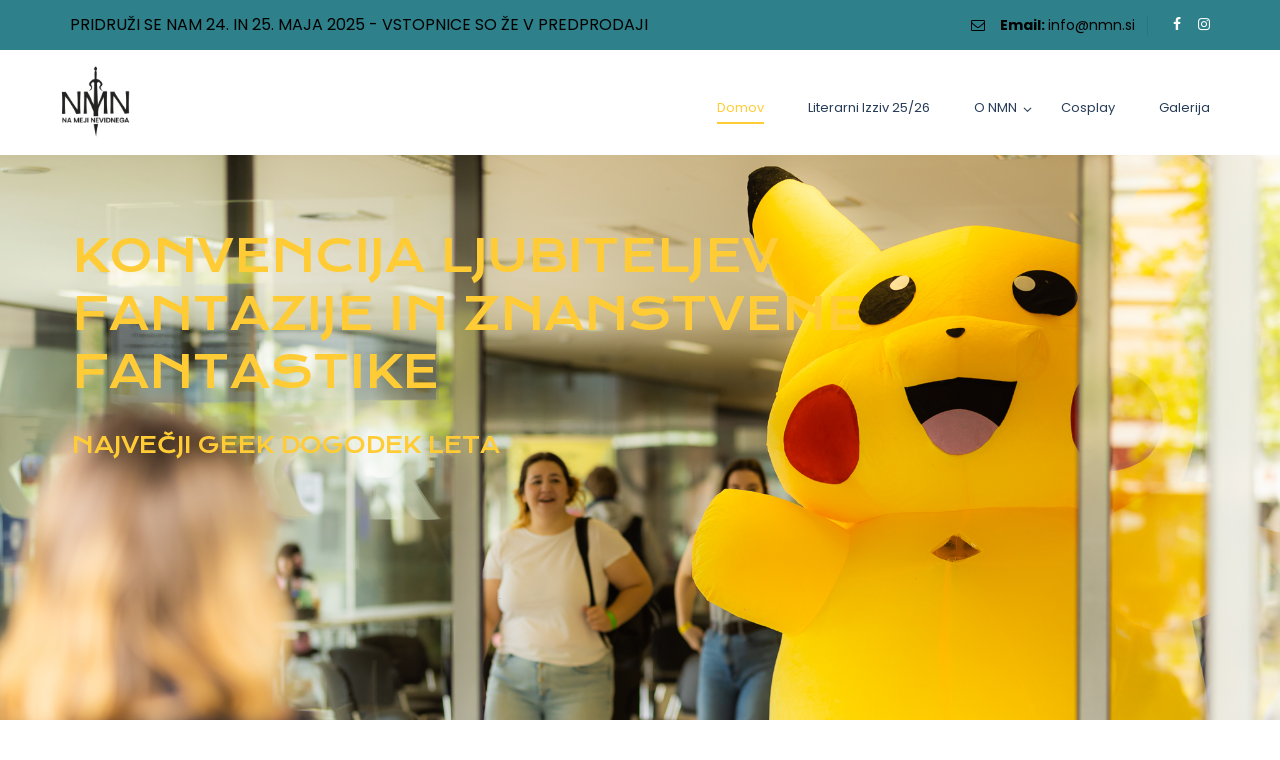

--- FILE ---
content_type: text/html; charset=UTF-8
request_url: https://nmn.si/
body_size: 40244
content:
<!DOCTYPE html>
<html lang="sl-SI" class="no-js">
<head>
	<meta charset="UTF-8">
	<meta name="SKYPE_TOOLBAR" content="SKYPE_TOOLBAR_PARSER_COMPATIBLE" />
	<link rel="profile" href="http://gmpg.org/xfn/11">
	<meta name="viewport" content="width=device-width, initial-scale=1">
		<title>Na meji nevidnega &#8211; &#8211; Slovenski Comic Con</title>
<meta name='robots' content='max-image-preview:large' />
<link rel="alternate" type="application/rss+xml" title="Na meji nevidnega &raquo; Vir" href="https://nmn.si/feed/" />
<link rel="alternate" type="application/rss+xml" title="Na meji nevidnega &raquo; Vir komentarjev" href="https://nmn.si/comments/feed/" />
<link rel="alternate" title="oEmbed (JSON)" type="application/json+oembed" href="https://nmn.si/wp-json/oembed/1.0/embed?url=https%3A%2F%2Fnmn.si%2F" />
<link rel="alternate" title="oEmbed (XML)" type="text/xml+oembed" href="https://nmn.si/wp-json/oembed/1.0/embed?url=https%3A%2F%2Fnmn.si%2F&#038;format=xml" />
		<!-- This site uses the Google Analytics by MonsterInsights plugin v8.26.0 - Using Analytics tracking - https://www.monsterinsights.com/ -->
		<!-- Note: MonsterInsights is not currently configured on this site. The site owner needs to authenticate with Google Analytics in the MonsterInsights settings panel. -->
					<!-- No tracking code set -->
				<!-- / Google Analytics by MonsterInsights -->
		<style id='wp-img-auto-sizes-contain-inline-css'>
img:is([sizes=auto i],[sizes^="auto," i]){contain-intrinsic-size:3000px 1500px}
/*# sourceURL=wp-img-auto-sizes-contain-inline-css */
</style>
<link rel='stylesheet' id='themetechmount-presentup-extra-icons-css' href='https://nmn.si/wp-content/themes/presentup/assets/themetechmount-presentup-extra-icons/font/flaticon.css?ver=6.9'  media='all' />
<style id='wp-emoji-styles-inline-css'>

	img.wp-smiley, img.emoji {
		display: inline !important;
		border: none !important;
		box-shadow: none !important;
		height: 1em !important;
		width: 1em !important;
		margin: 0 0.07em !important;
		vertical-align: -0.1em !important;
		background: none !important;
		padding: 0 !important;
	}
/*# sourceURL=wp-emoji-styles-inline-css */
</style>
<style id='classic-theme-styles-inline-css'>
/*! This file is auto-generated */
.wp-block-button__link{color:#fff;background-color:#32373c;border-radius:9999px;box-shadow:none;text-decoration:none;padding:calc(.667em + 2px) calc(1.333em + 2px);font-size:1.125em}.wp-block-file__button{background:#32373c;color:#fff;text-decoration:none}
/*# sourceURL=/wp-includes/css/classic-themes.min.css */
</style>
<link rel='stylesheet' id='contact-form-7-css' href='https://nmn.si/wp-content/plugins/contact-form-7/includes/css/styles.css?ver=5.8.7'  media='all' />
<link rel='stylesheet' id='font-awesome-css' href='https://nmn.si/wp-content/plugins/elementor/assets/lib/font-awesome/css/font-awesome.min.css?ver=4.7.0'  media='all' />
<link rel='stylesheet' id='themify-css' href='https://nmn.si/wp-content/themes/presentup/assets/themify-icons/themify-icons.css?ver=6.9'  media='all' />
<link rel='stylesheet' id='fontawesome-css' href='https://nmn.si/wp-content/themes/presentup/assets/font-awesome/css/font-awesome.min.css?ver=6.9'  media='all' />
<link rel='stylesheet' id='perfect-scrollbar-css' href='https://nmn.si/wp-content/themes/presentup/assets/perfect-scrollbar/perfect-scrollbar.min.css?ver=6.9'  media='all' />
<link rel='stylesheet' id='chrisbracco-tooltip-css' href='https://nmn.si/wp-content/themes/presentup/assets/chrisbracco-tooltip/chrisbracco-tooltip.min.css?ver=6.9'  media='all' />
<link rel='stylesheet' id='multi-columns-row-css' href='https://nmn.si/wp-content/themes/presentup/css/multi-columns-row.css?ver=6.9'  media='all' />
<link rel='stylesheet' id='tm-select2-css' href='https://nmn.si/wp-content/themes/presentup/assets/select2/select2.min.css?ver=6.9'  media='all' />
<link rel='stylesheet' id='flexslider-css' href='https://nmn.si/wp-content/plugins/js_composer/assets/lib/flexslider/flexslider.min.css?ver=6.10.0'  media='all' />
<link rel='stylesheet' id='tm-presentup-icons-css' href='https://nmn.si/wp-content/themes/presentup/assets/tm-presentup-icons/css/tm-presentup-icons.css?ver=6.9'  media='all' />
<link rel='stylesheet' id='slick-css' href='https://nmn.si/wp-content/themes/presentup/assets/slick/slick.css?ver=6.9'  media='all' />
<link rel='stylesheet' id='slick-theme-css' href='https://nmn.si/wp-content/themes/presentup/assets/slick/slick-theme.css?ver=6.9'  media='all' />
<link rel='stylesheet' id='prettyphoto-css' href='https://nmn.si/wp-content/plugins/js_composer/assets/lib/prettyphoto/css/prettyPhoto.min.css?ver=6.10.0'  media='all' />
<link rel='stylesheet' id='elementor-lazyload-css' href='https://nmn.si/wp-content/plugins/elementor/assets/css/modules/lazyload/frontend.min.css?ver=3.19.2'  media='all' />
<link rel='stylesheet' id='elementor-frontend-css' href='https://nmn.si/wp-content/plugins/elementor/assets/css/frontend-lite.min.css?ver=3.19.2'  media='all' />
<link rel='stylesheet' id='swiper-css' href='https://nmn.si/wp-content/plugins/elementor/assets/lib/swiper/v8/css/swiper.min.css?ver=8.4.5'  media='all' />
<link rel='stylesheet' id='elementor-post-13-css' href='https://nmn.si/wp-content/uploads/elementor/css/post-13.css?ver=1711620817'  media='all' />
<link rel='stylesheet' id='elementor-global-css' href='https://nmn.si/wp-content/uploads/elementor/css/global.css?ver=1711622027'  media='all' />
<link rel='stylesheet' id='elementor-post-9-css' href='https://nmn.si/wp-content/uploads/elementor/css/post-9.css?ver=1762524025'  media='all' />
<link rel='stylesheet' id='bootstrap-css' href='https://nmn.si/wp-content/themes/presentup/css/bootstrap.min.css?ver=6.9'  media='all' />
<link rel='stylesheet' id='bootstrap-theme-css' href='https://nmn.si/wp-content/themes/presentup/css/bootstrap-theme.min.css?ver=6.9'  media='all' />
<link rel='stylesheet' id='vc_tta_style-css' href='https://nmn.si/wp-content/plugins/js_composer/assets/css/js_composer_tta.min.css?ver=6.9'  media='all' />
<link rel='stylesheet' id='presentup-base-style-css' href='https://nmn.si/wp-content/themes/presentup/css/base.css?ver=6.9'  media='all' />
<link rel='stylesheet' id='js_composer_front-css' href='https://nmn.si/wp-content/plugins/js_composer/assets/css/js_composer.min.css?ver=6.10.0'  media='all' />
<link rel='stylesheet' id='presentup-main-style-css' href='https://nmn.si/wp-content/themes/presentup/css/main.css?ver=6.9'  media='all' />
<style id='presentup-main-style-inline-css'>


/*------------------------------------------------------------------
* dynamic-style.php index *
[Table of contents]

1.  Background color
2.  Topbar Background color
3.  Element Border color
4.  Textcolor
5.  Boxshadow
6.  Header / Footer background color
7.  Footer background color
8.  Logo Color
9.  Genral Elements
10. "Center Logo Between Menu" options
11. Floating Bar
-------------------------------------------------------------------*/

:root {
  --tm-skincolor-bg:#2e808a;
  --tm-secondary-bg:#000000;
  --tm-greycolor-bg:#6d6f72;
  --tm-skincolor-text:#2e808a;
  --tm-secondary-text:#000000;
  --body-fonts-color:#000000;
  --body-blackfont-color:#000000;  
   --body-font-family:Poppins;
  --special-element-fontfamily:Krona One;
  --tm-first-gradientcolor:#2e808a;
  --tm-second-gradientcolor:#ffcc36;   
}

/**
 * 0. Background properties
 * ----------------------------------------------------------------------------
 */
body{background-color:#ffffff;background-position:0% 0%;background-size:auto;background-repeat:repeat;background-attachment:scroll;}
body > .tm-bg-layer{background-color:#ffffff;}
 body #main{background-color:#ffffff;background-position:0% 0%;background-size:auto;background-repeat:repeat;background-attachment:scroll;}
body #main > .tm-bg-layer{background-color:#ffffff;}
 .themetechmount-fbar-box-w{background-color:rgba(126,186,3,0.01);background-position:center center;background-size:cover;background-repeat:no-repeat;background-attachment:scroll;}
.themetechmount-fbar-box-w > .tm-bg-layer{background-color:rgba(126,186,3,0.01);}
 div.tm-titlebar-wrapper{background-image:url('https://v2.nmn.si/wp-content/uploads/2023/03/287456248_5177440755644025_4361175210535410783_n.jpg');background-color:rgba(91,91,91,0.01);background-position:left center;background-size:cover;background-repeat:no-repeat;background-attachment:scroll;}
div.tm-titlebar-wrapper > .tm-bg-layer{background-color:rgba(91,91,91,0.01);}
 .tm-header-style-classic-vertical .site-header{background-color:rgba(0,0,0,0.01);background-position:0% 0%;background-size:cover;background-repeat:repeat;background-attachment:scroll;}
.tm-header-style-classic-vertical .site-header > .tm-bg-layer{background-color:rgba(0,0,0,0.01);}
 .tm-mmmenu-override-yes #site-header-menu #site-navigation div.mega-menu-wrap ul.mega-menu.mega-menu-horizontal li.mega-menu-item ul.mega-sub-menu, #site-header-menu #site-navigation div.nav-menu > ul > li ul{background-color:#ffffff;background-position:center top;background-size:cover;background-repeat:no-repeat;background-attachment:scroll;}
.tm-mmmenu-override-yes #site-header-menu #site-navigation div.mega-menu-wrap ul.mega-menu.mega-menu-horizontal li.mega-menu-item ul.mega-sub-menu, #site-header-menu #site-navigation div.nav-menu > ul > li ul > .tm-bg-layer{background-color:#ffffff;}
 #site-header-menu #site-navigation div.nav-menu > ul > li:nth-child(1) ul, .tm-mmmenu-override-yes #site-header-menu #site-navigation div.mega-menu-wrap ul.mega-menu.mega-menu-horizontal li.mega-menu-item:nth-child(1) ul.mega-sub-menu{background-color:#000000;background-position:0% 0%;background-size:auto;background-repeat:repeat;background-attachment:scroll;}
#site-header-menu #site-navigation div.nav-menu > ul > li:nth-child(1) ul:before, .tm-mmmenu-override-yes #site-header-menu #site-navigation div.mega-menu-wrap ul.mega-menu.mega-menu-horizontal li.mega-menu-item:nth-child(1) ul.mega-sub-menu:before{background-color:#000000;}
 #site-header-menu #site-navigation div.nav-menu > ul > li:nth-child(2) ul, .tm-mmmenu-override-yes #site-header-menu #site-navigation div.mega-menu-wrap ul.mega-menu.mega-menu-horizontal li.mega-menu-item:nth-child(2) ul.mega-sub-menu{background-color:#000000;background-position:0% 0%;background-size:auto;background-repeat:repeat;background-attachment:scroll;}
#site-header-menu #site-navigation div.nav-menu > ul > li:nth-child(2) ul:before, .tm-mmmenu-override-yes #site-header-menu #site-navigation div.mega-menu-wrap ul.mega-menu.mega-menu-horizontal li.mega-menu-item:nth-child(2) ul.mega-sub-menu:before{background-color:#000000;}
 #site-header-menu #site-navigation div.nav-menu > ul > li:nth-child(3) ul, .tm-mmmenu-override-yes #site-header-menu #site-navigation div.mega-menu-wrap ul.mega-menu.mega-menu-horizontal li.mega-menu-item:nth-child(3) ul.mega-sub-menu{background-color:#000000;background-position:0% 0%;background-size:auto;background-repeat:repeat;background-attachment:scroll;}
#site-header-menu #site-navigation div.nav-menu > ul > li:nth-child(3) ul:before, .tm-mmmenu-override-yes #site-header-menu #site-navigation div.mega-menu-wrap ul.mega-menu.mega-menu-horizontal li.mega-menu-item:nth-child(3) ul.mega-sub-menu:before{background-color:#000000;}
 #site-header-menu #site-navigation div.nav-menu > ul > li:nth-child(4) ul, .tm-mmmenu-override-yes #site-header-menu #site-navigation div.mega-menu-wrap ul.mega-menu.mega-menu-horizontal li.mega-menu-item:nth-child(4) ul.mega-sub-menu{background-color:#000000;background-position:0% 0%;background-size:auto;background-repeat:repeat;background-attachment:scroll;}
#site-header-menu #site-navigation div.nav-menu > ul > li:nth-child(4) ul:before, .tm-mmmenu-override-yes #site-header-menu #site-navigation div.mega-menu-wrap ul.mega-menu.mega-menu-horizontal li.mega-menu-item:nth-child(4) ul.mega-sub-menu:before{background-color:#000000;}
 #site-header-menu #site-navigation div.nav-menu > ul > li:nth-child(5) ul, .tm-mmmenu-override-yes #site-header-menu #site-navigation div.mega-menu-wrap ul.mega-menu.mega-menu-horizontal li.mega-menu-item:nth-child(5) ul.mega-sub-menu{background-position:0% 0%;background-size:auto;background-repeat:repeat;background-attachment:scroll;}
 #site-header-menu #site-navigation div.nav-menu > ul > li:nth-child(6) ul, .tm-mmmenu-override-yes #site-header-menu #site-navigation div.mega-menu-wrap ul.mega-menu.mega-menu-horizontal li.mega-menu-item:nth-child(6) ul.mega-sub-menu{background-position:0% 0%;background-size:auto;background-repeat:repeat;background-attachment:scroll;}
 #site-header-menu #site-navigation div.nav-menu > ul > li:nth-child(7) ul, .tm-mmmenu-override-yes #site-header-menu #site-navigation div.mega-menu-wrap ul.mega-menu.mega-menu-horizontal li.mega-menu-item:nth-child(7) ul.mega-sub-menu{background-position:0% 0%;background-size:auto;background-repeat:repeat;background-attachment:scroll;}
 #site-header-menu #site-navigation div.nav-menu > ul > li:nth-child(8) ul, .tm-mmmenu-override-yes #site-header-menu #site-navigation div.mega-menu-wrap ul.mega-menu.mega-menu-horizontal li.mega-menu-item:nth-child(8) ul.mega-sub-menu{background-position:0% 0%;background-size:auto;background-repeat:repeat;background-attachment:scroll;}
 #site-header-menu #site-navigation div.nav-menu > ul > li:nth-child(9) ul, .tm-mmmenu-override-yes #site-header-menu #site-navigation div.mega-menu-wrap ul.mega-menu.mega-menu-horizontal li.mega-menu-item:nth-child(9) ul.mega-sub-menu{background-position:0% 0%;background-size:auto;background-repeat:repeat;background-attachment:scroll;}
 #site-header-menu #site-navigation div.nav-menu > ul > li:nth-child(10) ul, .tm-mmmenu-override-yes #site-header-menu #site-navigation div.mega-menu-wrap ul.mega-menu.mega-menu-horizontal li.mega-menu-item:nth-child(10) ul.mega-sub-menu{background-position:0% 0%;background-size:auto;background-repeat:repeat;background-attachment:scroll;}
 .footer{background-color:#06080f;background-position:center center;background-size:cover;background-repeat:no-repeat;background-attachment:scroll;}
.footer > .tm-bg-layer{background-color:#06080f;}
 .first-footer{background-color:transparent;background-position:center bottom;background-size:cover;background-repeat:no-repeat;background-attachment:scroll;}
.first-footer > .tm-bg-layer{background-color:transparent;}
 .second-footer{background-color:transparent;background-position:right center;background-size:auto;background-repeat:no-repeat;background-attachment:scroll;}
.second-footer > .tm-bg-layer{background-color:transparent;}
 .bottom-footer-text,.footer .tm-bg.tm-bgcolor-custom .tm-bg-layer{background-color:transparent;background-position:center center;background-size:auto;background-repeat:no-repeat;background-attachment:fixed;}
.bottom-footer-text,.footer .tm-bg.tm-bgcolor-custom .tm-bg-layer > .tm-bg-layer{background-color:transparent;}
 .loginpage{background-image:url('http://localhost:8080/presentup/wp-content/themes/presentup/images/login-bg.jpg');background-color:#ffffff;background-position:center top;background-size:cover;background-repeat:no-repeat;background-attachment:scroll;}
.loginpage > .tm-bg-layer{background-color:#ffffff;}
 .error404 .site-content-wrapper{background-image:url('https://www.themetechmount.com/wordpress/presentup/advanced/wp-content/uploads/sites/4/2023/03/testimonial-bg.jpg');background-color:#000000;background-position:center center;background-size:fixed;background-repeat:no-repeat;background-attachment:scroll;}
.error404 .site-content-wrapper > .tm-bg-layer{background-color:#000000;}
 .uconstruction_background{background-image:url('http://localhost:8080/presentup/wp-content/themes/presentup/images/uconstruction-bg.jpg');background-color:#ffffff;background-position:center top;background-size:cover;background-repeat:no-repeat;background-attachment:fixed;}
.uconstruction_background > .tm-bg-layer{background-color:#ffffff;}




/**
 * 0. Font properties
 * ----------------------------------------------------------------------------
 */
body{font-family:"Poppins", Tahoma, Geneva, sans-serif;font-weight:400;font-size:16px;line-height:26px;color:#000000;}
 h1{font-family:"Krona One", Arial, Helvetica, sans-serif;font-weight:400;font-size:40px;line-height:45px;color:#2e808a;}
 h2{font-family:"Krona One", Arial, Helvetica, sans-serif;font-weight:400;font-size:35px;line-height:40px;color:#000000;}
 h3{font-family:"Krona One", Arial, Helvetica, sans-serif;font-weight:400;font-size:30px;line-height:35px;color:#000000;}
 h4{font-family:"Krona One", Arial, Helvetica, sans-serif;font-weight:400;font-size:20px;line-height:30px;color:#303030;}
 h5{font-family:"Krona One", Arial, Helvetica, sans-serif;font-weight:400;font-size:20px;line-height:30px;color:#9f2472;}
 h6{font-family:"Krona One", Arial, Helvetica, sans-serif;font-weight:400;font-size:15px;line-height:20px;color:#303030;}
 .tm-element-heading-wrapper .tm-vc_general .tm-vc_cta3_content-container .tm-vc_cta3-content .tm-vc_cta3-content-header h2,.tm-element-heading-content-wrapper .tm-element-content-heading{font-family:"Krona One", Arial, Helvetica, sans-serif;font-weight:400;text-transform:uppercase;font-size:44px;line-height:58px;color:#000000;}
 .tm-element-heading-wrapper .tm-vc_general .tm-vc_cta3_content-container .tm-vc_cta3-content .tm-vc_cta3-content-header h4, .tm-vc_general.tm-vc_cta3.tm-vc_cta3-color-transparent.tm-cta3-only .tm-vc_cta3-content .tm-vc_cta3-headers h4,.tm-element-heading-content-wrapper .tm-element-subheading{font-family:"Krona One", Arial, Helvetica, sans-serif;font-weight:400;text-transform:uppercase;font-size:13px;line-height:54px;color:#000000;}
 .tm-element-heading-wrapper .tm-vc_general.tm-vc_cta3 .tm-vc_cta3-content p{font-family:"Poppins", Arial, Helvetica, sans-serif;font-weight:400;font-size:16px;line-height:26px;color:#6d6f72;}
 body .widget .widget-title, body .widget .widgettitle, #site-header-menu #site-navigation .mega-menu-wrap .mega-menu.mega-menu-horizontal .mega-sub-menu > li.mega-menu-item > h4.mega-block-title, .portfolio-description h2, .themetechmount-portfolio-details h2, .themetechmount-portfolio-related h2{font-family:"Krona One", Arial, Helvetica, sans-serif;font-weight:400;font-size:22px;line-height:26px;color:#303030;}
 .main-holder .site-content ul.products li.product .add_to_wishlist, .main-holder .site-content ul.products li.product .yith-wcwl-wishlistexistsbrowse a[rel="nofollow"], .woocommerce button.button, .woocommerce-page button.button, input, .tm-vc_btn, .tm-vc_btn3, .woocommerce-page a.button, .button, .wpb_button, button, .woocommerce input.button, .woocommerce-page input.button, .tp-button.big, .woocommerce #content input.button, .woocommerce #respond input#submit, .woocommerce a.button, .woocommerce button.button, .woocommerce input.button, .woocommerce-page #content input.button, .woocommerce-page #respond input#submit, .woocommerce-page a.button, .woocommerce-page button.button, .woocommerce-page input.button, .themetechmount-post-readmore a{font-family:"Krona One", Arial, Helvetica, sans-serif;font-weight:400;}
 .wpb_tabs_nav a.ui-tabs-anchor, body .wpb_accordion .wpb_accordion_wrapper .wpb_accordion_header a, .vc_progress_bar .vc_label, .vc_tta.vc_general .vc_tta-tab > a, .vc_toggle_title > h4{font-family:"Krona One", Arial, Helvetica, sans-serif;font-weight:400;font-size:16px;}
 .tm-titlebar h1.entry-title, .tm-titlebar-textcolor-custom .tm-titlebar-main .entry-title{font-family:"Poppins", Arial, Helvetica, sans-serif;font-weight:400;text-transform:uppercase;font-size:50px;color:#ffffff;}
 .tm-titlebar .entry-subtitle, .tm-titlebar-textcolor-custom .tm-titlebar-main .entry-subtitle{font-family:"Open Sans", Arial, Helvetica, sans-serif;font-weight:400;font-size:15px;line-height:26px;color:#ffffff;}
 .tm-titlebar .breadcrumb-wrapper, .tm-titlebar .breadcrumb-wrapper a{font-family:"Poppins", Arial, Helvetica, sans-serif;font-weight:400;text-transform:uppercase;font-size:14px;color:#ffffff;}
 .headerlogo a.home-link{font-family:"Krona One", Arial, Helvetica, sans-serif;font-weight:400;text-transform:uppercase;font-size:30px;line-height:30px;color:#ffffff;}
 #site-header-menu #site-navigation div.nav-menu > ul > li > a, .tm-mmmenu-override-yes #site-header-menu #site-navigation .mega-menu-wrap .mega-menu.mega-menu-horizontal > li.mega-menu-item > a{font-family:"Poppins", Arial, Helvetica, sans-serif;font-weight:400;text-transform:capitalize;font-size:13px;line-height:26px;color:#283d58;}
 ul.nav-menu li ul li a, div.nav-menu > ul li ul li a, .tm-mmmenu-override-yes #site-header-menu #site-navigation .mega-menu-wrap .mega-menu.mega-menu-horizontal .mega-sub-menu a, .tm-mmmenu-override-yes #site-header-menu #site-navigation .mega-menu-wrap .mega-menu.mega-menu-horizontal .mega-sub-menu a:hover, .tm-mmmenu-override-yes #site-header-menu #site-navigation .mega-menu-wrap .mega-menu.mega-menu-horizontal .mega-sub-menu a:focus, .tm-mmmenu-override-yes #site-header-menu #site-navigation .mega-menu-wrap .mega-menu.mega-menu-horizontal .mega-sub-menu a.mega-menu-link, .tm-mmmenu-override-yes #site-header-menu #site-navigation .mega-menu-wrap .mega-menu.mega-menu-horizontal .mega-sub-menu a.mega-menu-link:hover, .tm-mmmenu-override-yes #site-header-menu #site-navigation .mega-menu-wrap .mega-menu.mega-menu-horizontal .mega-sub-menu a.mega-menu-link:focus, .tm-mmmenu-override-yes #site-header-menu #site-navigation .mega-menu-wrap .mega-menu.mega-menu-horizontal .mega-sub-menu > li.mega-menu-item-type-widget{font-family:"Krona One", Arial, Helvetica, sans-serif;font-weight:400;font-size:13px;line-height:16px;color:#5d6576;}
 #site-header-menu #site-navigation .mega-menu-wrap .mega-menu.mega-menu-horizontal .mega-sub-menu > li.mega-menu-item > h4.mega-block-title{font-family:"Open Sans", Arial, Helvetica, sans-serif;font-weight:600;font-size:16px;line-height:20px;color:#283d58;}


/**
 * 0. Text link and hover color properties
 * ----------------------------------------------------------------------------
 */

	a{color:#2e808a;}
	a:hover{color:#202020;}
	
	


/**
 * 0. Header bg color
 * ----------------------------------------------------------------------------
 */

/**
 * 0. Sticky header bg color
 * ----------------------------------------------------------------------------
 */




/**
 * 0. header menu bg color
 * ----------------------------------------------------------------------------
 */


/**
 * 0. Sticky menu bg color
 * ----------------------------------------------------------------------------
 */


/**
 * 0. breadcum bg color
 * ----------------------------------------------------------------------------
 */
	.tm-titlebar-wrapper.tm-breadcrumb-on-bottom .tm-titlebar .breadcrumb-wrapper .container,
	.tm-titlebar-wrapper.tm-breadcrumb-on-bottom.tm-titlebar-align-default .breadcrumb-wrapper .container:before, .tm-titlebar-wrapper.tm-breadcrumb-on-bottom.tm-titlebar-align-default .breadcrumb-wrapper .container:after {
		background-color:rgba(0,0,0,0.01) !important;
	}
	

/**
 * 0. List style special style
 * ----------------------------------------------------------------------------
 */
.wpb_row .vc_tta.vc_general.vc_tta-color-white:not(.vc_tta-o-no-fill) .vc_tta-panel-body .wpb_text_column, 
.tm-list.tm-list-icon-color- li,
.tm-list-li-content{
	color:#000000;
}


/**
 * 0. Page loader css
 * ----------------------------------------------------------------------------
 */
.tm-page-loader-wrapper{background-image:url()}


/**
 * 0. Floating bar
 * ----------------------------------------------------------------------------
 */




/**
 * 1. Background color
 * ----------------------------------------------------------------------------
 */ 


.widget.presentup_category_list_widget li.current-cat a,
.widget.presentup_category_list_widget li a:hover, 

.widget.tm_widget_nav_menu li.current_page_item a,
.widget.tm_widget_nav_menu li a:hover,
.woocommerce-account .woocommerce-MyAccount-navigation li.is-active a,
.woocommerce-account .woocommerce-MyAccount-navigation li a:hover,
#totop,
.tm-site-searchform button,

.main-holder .rpt_style_basic .rpt_recommended_plan.rpt_plan .rpt_head,
.main-holder .rpt_style_basic .rpt_recommended_plan.rpt_plan .rpt_title,

.themetechmount-box-team.themetechmount-box-view-topimage-bottomcontent .themetechmount-overlay a i,

.mailchimp-inputbox input[type="submit"],
.mc_form_inside .mc_merge_var:after,
.widget_newsletterwidget .newsletter-widget:after,

.vc_toggle_default.vc_toggle_color_skincolor .vc_toggle_icon, 
.vc_toggle_default.vc_toggle_color_skincolor .vc_toggle_icon:after, 
.vc_toggle_default.vc_toggle_color_skincolor .vc_toggle_icon:before, 
.vc_toggle_round.vc_toggle_color_skincolor:not(.vc_toggle_color_inverted) .vc_toggle_icon,
.vc_toggle_round.vc_toggle_color_skincolor.vc_toggle_color_inverted .vc_toggle_icon:after, 
.vc_toggle_round.vc_toggle_color_skincolor.vc_toggle_color_inverted .vc_toggle_icon:before,
.vc_toggle_round.vc_toggle_color_inverted.vc_toggle_color_skincolor .vc_toggle_title:hover .vc_toggle_icon:after, 
.vc_toggle_round.vc_toggle_color_inverted.vc_toggle_color_skincolor .vc_toggle_title:hover .vc_toggle_icon:before,
.vc_toggle_simple.vc_toggle_color_skincolor .vc_toggle_icon:after, 
.vc_toggle_simple.vc_toggle_color_skincolor .vc_toggle_icon:before,
.vc_toggle_simple.vc_toggle_color_skincolor .vc_toggle_title:hover .vc_toggle_icon:after, 
.vc_toggle_simple.vc_toggle_color_skincolor .vc_toggle_title:hover .vc_toggle_icon:before,
.vc_toggle_rounded.vc_toggle_color_skincolor:not(.vc_toggle_color_inverted) .vc_toggle_icon,
.vc_toggle_rounded.vc_toggle_color_skincolor.vc_toggle_color_inverted .vc_toggle_icon:after, 
.vc_toggle_rounded.vc_toggle_color_skincolor.vc_toggle_color_inverted .vc_toggle_icon:before,
.vc_toggle_rounded.vc_toggle_color_skincolor.vc_toggle_color_inverted .vc_toggle_title:hover .vc_toggle_icon:after, 
.vc_toggle_rounded.vc_toggle_color_skincolor.vc_toggle_color_inverted .vc_toggle_title:hover .vc_toggle_icon:before,
.vc_toggle_square.vc_toggle_color_skincolor:not(.vc_toggle_color_inverted) .vc_toggle_icon,
.vc_toggle_square.vc_toggle_color_skincolor:not(.vc_toggle_color_inverted) .vc_toggle_title:hover .vc_toggle_icon,
.vc_toggle_square.vc_toggle_color_skincolor.vc_toggle_color_inverted .vc_toggle_icon:after, 
.vc_toggle_square.vc_toggle_color_skincolor.vc_toggle_color_inverted .vc_toggle_icon:before,
.vc_toggle_square.vc_toggle_color_skincolor.vc_toggle_color_inverted .vc_toggle_title:hover .vc_toggle_icon:after, 
.vc_toggle_square.vc_toggle_color_skincolor.vc_toggle_color_inverted .vc_toggle_title:hover .vc_toggle_icon:before,

/*Woocommerce Section*/
.woocommerce .main-holder #content .woocommerce-error .button:hover, 
.woocommerce .main-holder #content .woocommerce-info .button:hover, 
.woocommerce .main-holder #content .woocommerce-message .button:hover,

.sidebar .widget .tagcloud a:hover,
.woocommerce .widget_shopping_cart a.button:hover,
.woocommerce-cart .wc-proceed-to-checkout a.checkout-button:hover,
.main-holder .site table.cart .coupon button:hover,
.main-holder .site .woocommerce-cart-form__contents button:hover,
.main-holder .site .return-to-shop a.button:hover,
.main-holder .site .woocommerce-MyAccount-content a.woocommerce-Button:hover,
.main-holder .site-content #review_form #respond .form-submit input:hover,
.woocommerce div.product form.cart .button:hover,
table.compare-list .add-to-cart td a:hover,
.woocommerce-cart #content table.cart td.actions input[type="submit"]:hover,
.main-holder .site .woocommerce-form-coupon button:hover,
.main-holder .site .woocommerce-form-login button.woocommerce-Button:hover,
.main-holder .site .woocommerce-ResetPassword button.woocommerce-Button:hover,
.main-holder .site .woocommerce-EditAccountForm button.woocommerce-Button:hover,

.single .main-holder div.product .woocommerce-tabs ul.tabs li.active,
.main-holder .site table.cart .coupon input:hover,
.woocommerce #payment #place_order:hover,

.wishlist_table td.product-price ins,
.widget .product_list_widget ins,
.woocommerce .widget_shopping_cart a.button.checkout,
.woocommerce .wishlist_table td.product-add-to-cart a,
.woocommerce .widget_price_filter .ui-slider .ui-slider-range,
.woocommerce .widget_price_filter .ui-slider .ui-slider-handle,
.woocommerce .widget_price_filter .price_slider_amount .button:hover,
.main-holder .site-content nav.woocommerce-pagination ul li .page-numbers.current, 
.main-holder .site-content nav.woocommerce-pagination ul li a:hover, 
.main-holder .site-content ul.products li.product .tm-shop-icon,

.sidebar .widget .tagcloud a:hover,

.top-contact.tm-highlight:after,
.tm-social-share-links ul li a:hover,

article.post .more-link-wrapper a.more-link,

.tm-vc_general.tm-vc_cta3.tm-vc_cta3-color-skincolor.tm-vc_cta3-style-flat,
.tm-sortable-list .tm-sortable-link a.selected,

.tm-col-bgcolor-skincolor .tm-bg-layer-inner,

.tm-bgcolor-skincolor > .tm-bg-layer,
footer#colophon.tm-bgcolor-skincolor > .tm-bg-layer,
.tm-titlebar-wrapper.tm-bgcolor-skincolor .tm-titlebar-wrapper-bg-layer,


/* Events Calendar */
.themetechmount-post-item-inner .tribe-events-event-cost,
.tribe-events-day .tribe-events-day-time-slot h5,
.tribe-events-button, 
#tribe-events .tribe-events-button, 
.tribe-events-button.tribe-inactive, 
#tribe-events .tribe-events-button:hover, 
.tribe-events-button:hover, 
.tribe-events-button.tribe-active:hover,
.single-tribe_events .tribe-events-schedule .tribe-events-cost,
.tribe-events-list .tribe-events-event-cost span,
#tribe-bar-form .tribe-bar-submit input[type=submit]:hover,
#tribe-events .tribe-events-button, #tribe-events .tribe-events-button:hover, 
#tribe_events_filters_wrapper input[type=submit], 
.tribe-events-button, .tribe-events-button.tribe-active:hover, 
.tribe-events-button.tribe-inactive, .tribe-events-button:hover, 
.tribe-events-calendar td.tribe-events-present div[id*=tribe-events-daynum-], 
.tribe-events-calendar td.tribe-events-present div[id*=tribe-events-daynum-]>a,

.themetechmount-box-blog .themetechmount-box-content .themetechmount-box-post-date:after,
article.themetechmount-box-blog-classic .themetechmount-post-date-wrapper,

body .datepicker table tr td span.active.active, 
body .datepicker table tr td.active.active,
.datepicker table tr td.active.active:hover, 
.datepicker table tr td span.active.active:hover,

.widget .widget-title::before,
.tm-commonform input[type="submit"],

.datepicker table tr td.day:hover, 
.datepicker table tr td.day.focused,

.tm-bgcolor-skincolor.tm-rowborder-topcross:before,
.tm-bgcolor-skincolor.tm-rowborder-bottomcross:after,
.tm-bgcolor-skincolor.tm-rowborder-topbottomcross:before,
.tm-bgcolor-skincolor.tm-rowborder-topbottomcross:after,

/* Testimonals */
.themetechmount-boxes-testimonial.themetechmount-boxes-col-one .themetechmount-box-view-default .themetechmount-box-title:after,

.themetechmount-team-box-view-left-image .themetechmount-box-img-left .themetechmount-overlay a,
.themetechmount-box-team .themetechmount-box-social-links ul li a:hover,

/* Tourtab with image */
.wpb-js-composer .tm-tourtab-round.vc_tta-tabs.vc_tta-tabs-position-left.vc_tta-style-outline .vc_tta-tab>a:hover,
.wpb-js-composer .tm-tourtab-round.vc_tta-tabs.vc_tta-tabs-position-left.vc_tta-style-outline .vc_tta-tab.vc_active>a,

.wpb-js-composer .tm-tourtab-round.vc_tta-tabs.vc_tta-tabs-position-right.vc_tta-style-outline .vc_tta-tab>a:hover,
.wpb-js-composer .tm-tourtab-round.vc_tta-tabs.vc_tta-tabs-position-right.vc_tta-style-outline .vc_tta-tab.vc_active>a,

.wpb-js-composer .tm-tourtab-round.vc_tta.vc_general .vc_active .vc_tta-panel-title a, 


/* Portfolio */
.themetechmount-box-view-top-image .themetechmount-portfolio-likes-wrapper a.themetechmount-portfolio-likes,

/* Heading Double Border style */
.tm-element-heading-wrapper.tm-seperator-double-border .heading-seperator:after,
.tm-element-heading-wrapper.tm-seperator-double-border .heading-seperator:before,

/* Widget Border style */
.widget .widget-title:before {
	background-color: #2e808a;
}

/* Drop cap */
.tm-dcap-color-skincolor,

/* Slick Slider */
.tm-bgcolor-darkgrey .themetechmount-boxes-row-wrapper .slick-arrow,
.tm-col-bgcolor-darkgrey .themetechmount-boxes-row-wrapper .slick-arrow,
.themetechmount-boxes-row-wrapper .slick-arrow:not(.slick-disabled):hover,
.tm-author-social-links li a:hover,

/* Progress Bar */
.vc_progress_bar.vc_progress-bar-color-skincolor .vc_single_bar .vc_bar,
.vc_progress_bar .vc_general.vc_single_bar.vc_progress-bar-color-skincolor .vc_bar,
.vc_progress_bar .vc_general.vc_single_bar.vc_progress-bar-color-skincolor span.tm-vc_label_units.vc_label_units,
span.tm-vc_label_units.vc_label_units,

/* Sidebar */
.sidebar .widget .widget-title:after,
/* Global Input Button */
input[type="submit"]:hover, 
input[type="button"]:hover, 
input[type="reset"]:hover,

.tm-col-bgcolor-darkgrey .wpcf7 .tm-bookappointmentform input[type="submit"]:hover, 
.tm-row-bgcolor-darkgrey .wpcf7 .tm-bookappointmentform input[type="submit"]:hover, 

.single-tm_team_member .tm-team-social-links-wrapper ul li a:hover,

/* Testimonials Section */
.themetechmount-box-view-default .themetechmount-box-author .themetechmount-box-img .themetechmount-icon-box,

.tm-cta3-only.tm-vc_general.tm-vc_cta3.tm-vc_cta3-color-skincolor.tm-vc_cta3-style-3d,

/* Servicebox section */
.tm-sbox:hover .tm-vc_icon_element.tm-vc_icon_element-outer .tm-vc_icon_element-inner.tm-vc_icon_element-background-color-grey.tm-vc_icon_element-outline,
.tm-vc_btn3.tm-vc_btn3-color-skincolor.tm-vc_btn3-style-3d:focus, 
.tm-vc_btn3.tm-vc_btn3-color-skincolor.tm-vc_btn3-style-3d:hover,
.tm-vc_general.tm-vc_btn3.tm-vc_btn3-color-skincolor.tm-vc_btn3-style-outline:hover,
.tm-vc_icon_element.tm-vc_icon_element-outer .tm-vc_icon_element-inner.tm-vc_icon_element-background-color-skincolor.tm-vc_icon_element-background,
.tm-vc_general.tm-vc_btn3.tm-vc_btn3-color-skincolor,
.single-tm_portfolio .nav-next a, .single-tm_portfolio .nav-previous a,
.tm-vc_general.tm-vc_btn3.tm-vc_btn3-style-3d.tm-vc_btn3-color-inverse:hover,
.tm-bgcolor-skincolor,

.tm-header-overlay .site-header.tm-sticky-bgcolor-skincolor.is_stuck,
.site-header-menu.tm-sticky-bgcolor-skincolor.is_stuck,
.tm-header-style-infostack .site-header .tm-stickable-header.is_stuck.tm-sticky-bgcolor-skincolor,
.is_stuck.tm-sticky-bgcolor-skincolor,
.tm-header-style-infostack .site-header-menu .tm-stickable-header.is_stuck .tm-sticky-bgcolor-skincolor,

/* Blog section */
.themetechmount-box-view-overlay .themetechmount-boxes .themetechmount-box-content.themetechmount-overlay .themetechmount-icon-box a:hover,
.themetechmount-post-box-icon-wrapper,
.tm-post-format-icon-wrapper,
.themetechmount-pagination .page-numbers.current, 
.themetechmount-pagination .page-numbers:hover,

/*Search Result Page*/
.tm-sresults-title small a,
.tm-sresult-form-wrapper,

/*Pricing Table*/
.main-holder .rpt_style_basic .rpt_recommended_plan .rpt_title,
.main-holder .rpt_4_plans.rpt_style_basic .rpt_plan.rpt_recommended_plan,

/*bbpress*/
#bbpress-forums button,
#bbpress-forums ul li.bbp-header,
.themetechmount-box-blog-classic .entry-title:before,

/* square social icon */
.tm-square-social-icon .themetechmount-social-links-wrapper .social-icons li a:hover,

/*blog top-bottom content */
.themetechmount-box-blog.themetechmount-box-blog-classic .themetechmount-post-date-wrapper,

.entry-content .page-links a:hover,
mark, 
ins{
	background-color: #2e808a ;
}



/* Revolution button */
.Sports-Button-skin{
	background-color: #2e808a !important ;
    border-color: #2e808a !important ;
}
.Sports-Button-skin:hover{
	background-color: #202020 !important;
    border-color: #202020 !important;
}
.vc_tta-color-skincolor.vc_tta-style-flat .vc_tta-panel .vc_tta-panel-body, 
.vc_tta-color-skincolor.vc_tta-style-flat .vc_tta-panel.vc_active .vc_tta-panel-heading{
    background-color: rgba( 46,128,138 , 0.89);
}
.tm-cta3-only.tm-vc_general.tm-vc_cta3.tm-vc_cta3-color-skincolor.tm-vc_cta3-style-3d,
.tm-vc_general.tm-vc_btn3.tm-vc_btn3-style-3d.tm-vc_btn3-color-skincolor{
	box-shadow: 0 5px 0 #10626c;
}
.tm-vc_btn3.tm-vc_btn3-color-skincolor.tm-vc_btn3-style-3d:focus, 
.tm-vc_btn3.tm-vc_btn3-color-skincolor.tm-vc_btn3-style-3d:hover{   
    box-shadow: 0 2px 0 #10626c;
}


/* This is Titlebar Background color */
.tm-header-overlay .tm-titlebar-wrapper .tm-titlebar-inner-wrapper{	
	padding-top: 105px;
}
.tm-header-style-classic-box.tm-header-overlay .tm-titlebar-wrapper .tm-titlebar-inner-wrapper{
	padding-top:0px;
}

/* This is Titlebar Text color */
.tm-titlebar-wrapper .tm-titlebar-main h1.entry-title{
	color: #ffffff !important;
}
.tm-titlebar-wrapper .tm-titlebar-main h3.entry-subtitle{
	color: #ffffff !important;
}
.tm-titlebar-wrapper.tm-breadcrumb-on-bottom .tm-titlebar .breadcrumb-wrapper .container,
.tm-titlebar-main .breadcrumb-wrapper, .tm-titlebar-main .breadcrumb-wrapper a:hover{ /* Breadcrumb */
	color: rgba( 255,255,255 , 1) !important;
}
.tm-titlebar-main .breadcrumb-wrapper a{ /* Breadcrumb */
	color: rgba( 255,255,255 , 0.66) !important;
}

.tm-titlebar-wrapper .tm-titlebar-inner-wrapper{
	height: 335px;	
}
.tm-header-overlay .themetechmount-titlebar-wrapper .tm-titlebar-inner-wrapper{	
	padding-top: 135px;
}
.themetechmount-header-style-3.tm-header-overlay .tm-titlebar-wrapper .tm-titlebar-inner-wrapper{
	padding-top: 160px;
}

/* Logo Max-Height */
.headerlogo img{
    max-height: 90px;
}
.is_stuck .headerlogo img{
    max-height: 40px;
}

/* Extra Code */
span.tm-sc-logo.tm-sc-logo-type-image {
    position: relative;
	display: block;
}
img.themetechmount-logo-img.stickylogo {
    position: absolute;
    top: 0;
    left: 0;
}
.tm-stickylogo-yes .standardlogo{
	opacity: 1;
}
.tm-stickylogo-yes .stickylogo{
	opacity: 0;
}
.is_stuck .tm-stickylogo-yes .standardlogo{
	opacity: 0;
}
.is_stuck .tm-stickylogo-yes .stickylogo{
	opacity: 1;
}


.tm-header-overlay.themetechmount-header-style-4 .is-sticky #stickable-header,
.is-sticky #stickable-header{
	background-color: white;
}


/**
 * 2. Topbar Background color
 * ----------------------------------------------------------------------------
 */
	.site-header .themetechmount-topbar{
		color: rgba( 0,0,0 , 0.7);
	}
	.themetechmount-topbar-textcolor-custom .social-icons li a{
		  border: 1px solid rgba( 0,0,0 , 0.7);
	}
	.site-header .themetechmount-topbar a{
		color: rgba( 0,0,0 , 1);
	}


	
/* Show/hide topbar in some devices */
	@media (max-width: 1200px){
		.themetechmount-topbar-wrapper{
			display: none !important;
		}
	}

	

/**
 * 4. Border color
 * ----------------------------------------------------------------------------
 */
 
/* Progress Bar Section */
.vc_progress_bar .vc_general.vc_single_bar.vc_progress-bar-color-skincolor span.tm-vc_label_units.vc_label_units:before,
span.tm-vc_label_units.vc_label_units:before{ 
	border-color: #2e808a transparent; 
}

.vc_toggle_default.vc_toggle_color_skincolor .vc_toggle_icon:before,
.vc_toggle_default.vc_toggle_color_skincolor .vc_toggle_icon,

.vc_toggle_round.vc_toggle_color_inverted.vc_toggle_color_skincolor .vc_toggle_title:hover .vc_toggle_icon,
.vc_toggle_round.vc_toggle_color_inverted.vc_toggle_color_skincolor .vc_toggle_icon,

.vc_toggle_rounded.vc_toggle_color_inverted.vc_toggle_color_skincolor .vc_toggle_icon,
.vc_toggle_rounded.vc_toggle_color_inverted.vc_toggle_color_skincolor .vc_toggle_title:hover .vc_toggle_icon,

.vc_toggle_square.vc_toggle_color_inverted.vc_toggle_color_skincolor .vc_toggle_icon,
.vc_toggle_square.vc_toggle_color_inverted.vc_toggle_color_skincolor .vc_toggle_title:hover .vc_toggle_icon,

.vc_toggle.vc_toggle_arrow.vc_toggle_color_skincolor .vc_toggle_icon:after, 
.vc_toggle.vc_toggle_arrow.vc_toggle_color_skincolor .vc_toggle_icon:before,
.vc_toggle.vc_toggle_arrow.vc_toggle_color_skincolor .vc_toggle_title:hover .vc_toggle_icon:after, 
.vc_toggle.vc_toggle_arrow.vc_toggle_color_skincolor .vc_toggle_title:hover .vc_toggle_icon:before,

.tm-cta3-only.tm-vc_general.tm-vc_cta3.tm-vc_cta3-color-skincolor.tm-vc_cta3-style-outline,

.main-holder .site #content table.cart td.actions .input-text:focus, 
textarea:focus, input[type="text"]:focus, input[type="password"]:focus, 
input[type="datetime"]:focus, input[type="datetime-local"]:focus, 
input[type="date"]:focus, input[type="month"]:focus, input[type="time"]:focus, 
input[type="week"]:focus, input[type="number"]:focus, input[type="email"]:focus, 
input[type="url"]:focus, input[type="search"]:focus, input[type="tel"]:focus, 
input[type="color"]:focus, input.input-text:focus, select:focus, 
blockquote,
.tm-process-content img,


 
.vc_tta-color-skincolor.vc_tta-style-outline .vc_tta-panel .vc_tta-panel-heading, 
.vc_tta-color-skincolor.vc_tta-style-outline .vc_tta-controls-icon::after, 
.vc_tta-color-skincolor.vc_tta-style-outline .vc_tta-controls-icon::before, 
.vc_tta-color-skincolor.vc_tta-style-outline .vc_tta-panel .vc_tta-panel-body, 
.vc_tta-color-skincolor.vc_tta-style-outline .vc_tta-panel .vc_tta-panel-body:after, 
.vc_tta-color-skincolor.vc_tta-style-outline .vc_tta-panel .vc_tta-panel-body:before,

.vc_tta-color-skincolor.vc_tta-style-outline .vc_active .vc_tta-panel-heading .vc_tta-controls-icon:after, 
.vc_tta-color-skincolor.vc_tta-style-outline .vc_active .vc_tta-panel-heading .vc_tta-controls-icon:before,

/* Header Serch section */
.tm-header-icons .tm-header-search-link a:hover,
.tm-header-icons .tm-header-wc-cart-link a:hover,

/* testimonial */
.themetechmount-boxes-testimonial.themetechmount-boxes-col-one .themetechmount-box-content .themetechmount-box-desc,


.vc_tta-color-skincolor.vc_tta-style-outline .vc_tta-panel.vc_active .vc_tta-panel-heading,  
.tm-vc_general.tm-vc_btn3.tm-vc_btn3-color-skincolor.tm-vc_btn3-style-outline,
.tm-vc_icon_element.tm-vc_icon_element-outer .tm-vc_icon_element-inner.tm-vc_icon_element-background-color-skincolor.tm-vc_icon_element-outline,
.themetechmount-box-view-overlay .themetechmount-boxes .themetechmount-box-content.themetechmount-overlay .themetechmount-icon-box a:hover {
	border-color: #2e808a;
}


.themetechmount-fbar-position-default div.themetechmount-fbar-box-w,
.tm-seperator-dotted.tm-heading-style-vertical .tm-vc_general.tm-vc_cta3 .tm-vc_cta3-content-header:after,
.tm-seperator-solid.tm-heading-style-vertical .tm-vc_general.tm-vc_cta3 .tm-vc_cta3-content-header:after{
	border-bottom-color: #2e808a;
}



/**
 * 5. Textcolor
 * ----------------------------------------------------------------------------
 */

.sidebar .widget a:hover,
.tm-textcolor-dark.tm-bgcolor-grey .social-icons li a:hover,
.tm-textcolor-dark.tm-bgcolor-white .social-icons li a:hover,

.tm-textcolor-dark.tm-bgcolor-grey .tm-fbar-open-icon:hover,
.tm-textcolor-dark.tm-bgcolor-white .tm-fbar-open-icon:hover,


/* Icon basic color */
.tm-icolor-skincolor,
.widget_calendar table td#today,
.vc_toggle_text_only.vc_toggle_color_skincolor .vc_toggle_title h4,

.tm-vc_general.tm-vc_cta3.tm-vc_cta3-color-skincolor.tm-vc_cta3-style-outline .tm-vc_cta3-content-header,

section.error-404 .tm-big-icon,

.tm-bgcolor-darkgrey ul.presentup_contact_widget_wrapper li a:hover,
.tm-vc_general.tm-vc_cta3.tm-vc_cta3-color-skincolor.tm-vc_cta3-style-classic .tm-vc_cta3-content-header, 
.tm-vc_icon_element-color-skincolor, 
 
.tm-bgcolor-skincolor .themetechmount-pagination .page-numbers.current, 
.tm-bgcolor-skincolor .themetechmount-pagination .page-numbers:hover,

.tm-bgcolor-darkgrey .themetechmount-twitterbox-inner .tweet-text a:hover,
.tm-bgcolor-darkgrey .themetechmount-twitterbox-inner .tweet-details a:hover,

.tm-dcap-txt-color-skincolor,

/* Accordion section */
.vc_tta-color-skincolor.vc_tta-style-outline .vc_tta-panel.vc_active .vc_tta-panel-title>a,

/* Global Button */ 
.tm-vc_general.tm-vc_btn3.tm-vc_btn3-style-text.tm-vc_btn3-color-white:hover:hover,

 /* Blog */
.comment-reply-link,
.single article.post blockquote:before,
article.themetechmount-blogbox-format-link .tm-format-link-title a:hover, 
article.post.format-link .tm-format-link-title a:hover,

.themetechmount-box-blog .themetechmount-post-date-wrapper,
article.post .entry-title a:hover,
.themetechmount-meta-details a:hover,
.tm-entry-meta a:hover,

 /* Team Member meta details */ 
.tm-extra-details-list .tm-team-extra-list-title,
.tm-team-member-single-meta-value a:hover,
.tm-team-member-single-category a:hover,
.tm-team-details-list .tm-team-list-value a:hover,

 /* list style */ 
.tm-list-style-disc.tm-list-icon-color-skincolor li,
.tm-list-style-circle.tm-list-icon-color-skincolor li,
.tm-list-style-square.tm-list-icon-color-skincolor li,
.tm-list-style-decimal.tm-list-icon-color-skincolor li,
.tm-list-style-upper-alpha.tm-list-icon-color-skincolor li,
.tm-list-style-roman.tm-list-icon-color-skincolor li,
.tm-list.tm-skincolor li .tm-list-li-content,
 
/* Testimonials Section */
.tm-bgcolor-skincolor .themetechmount-box-view-default .themetechmount-box-author .themetechmount-box-img .themetechmount-icon-box, 
.testimonial_item .themetechmount-author-name,
.testimonial_item .themetechmount-author-name a,

 
/* Portfolio section*/
.themetechmount-portfolio-box-view-overlay .themetechmount-icon-box a:hover i,
.tm-bgcolor-darkgrey .themetechmount-box-view-top-image .themetechmount-box-bottom-content h4 a:hover,
.tm-textcolor-white a:hover, 
.themetechmount-box-view-top-image .themetechmount-box-category a:hover,

/* Tab content section */
.tm-tourtab-style1.vc_general.vc_tta-color-grey.vc_tta-style-outline .vc_tta-tab>a:focus, 
.tm-tourtab-style1.vc_general.vc_tta-color-grey.vc_tta-style-outline .vc_tta-tab>a:hover,
.tm-tourtab-style1.vc_general.vc_tta-tabs.vc_tta-style-outline .vc_tta-tab.vc_active>a,
.tm-tourtab-style1.vc_general.vc_tta-color-grey.vc_tta-style-outline .vc_tta-panel.vc_active .vc_tta-panel-title>a,
.tm-tourtab-style1.vc_general.vc_tta-color-grey.vc_tta-style-outline .vc_tta-panel .vc_tta-panel-title>a:hover, 

/* VCbutton section */
.tm-vc_general.tm-vc_btn3.tm-vc_btn3-color-skincolor.tm-vc_btn3-style-outline, 
.tm-vc_btn_skincolor.tm-vc_btn_outlined, .tm-vc_btn_skincolor.vc_btn_square_outlined, 

.tm-vc_general.tm-vc_btn3.tm-vc_btn3-style-text.tm-vc_btn3-color-skincolor,
.tm-fid-icon-wrapper i,

/* Teammember section */
.themetechmount-box-team.themetechmount-box-view-overlay .themetechmount-box-content h4 a:hover,
.tm-bgcolor-skincolor .themetechmount-box-team .themetechmount-box-content h4 a:hover,
.tm-bgimage-yes .themetechmount-box-team.themetechmount-box-view-topimage-bottomcontent .themetechmount-box-content h4 a:hover,
.themetechmount-team-box-view-left-image .themetechmount-box-img-left .themetechmount-overlay a:hover,
.themetechmount-box-team.themetechmount-box-view-topimage-bottomcontent .themetechmount-overlay a:hover,

.tm-textcolor-skincolor,
.tm-textcolor-skincolor a,
.themetechmount-box-title h4 a:hover,
.tm-textcolor-skincolor.tm-custom-heading,

.themetechmount-box-blog-style3 .themetechmount-post-left .entry-date,
.themetechmount-box-topimage .themetechmount-box-content .tm-social-share-wrapper .tm-social-share-links ul li a:hover,
.themetechmount-box-blog.themetechmount-box-topimage .themetechmount-box-title h4 a:hover,

/* Text color skin in row secion*/
.tm-background-image.tm-row-textcolor-skin h1, 
.tm-background-image.tm-row-textcolor-skin h2, 
.tm-background-image.tm-row-textcolor-skin h3, 
.tm-background-image.tm-row-textcolor-skin h4, 
.tm-background-image.tm-row-textcolor-skin h5, 
.tm-background-image.tm-row-textcolor-skin h6,
.tm-background-image.tm-row-textcolor-skin .tm-element-heading-wrapper h2,
.tm-background-image.tm-row-textcolor-skin .themetechmount-testimonial-title,
.tm-background-image.tm-row-textcolor-skin a,
.tm-background-image.tm-row-textcolor-skin .item-content a:hover,

.tm-row-textcolor-skin h1, 
.tm-row-textcolor-skin h2, 
.tm-row-textcolor-skin h3, 
.tm-row-textcolor-skin h4, 
.tm-row-textcolor-skin h5, 
.tm-row-textcolor-skin h6,
.tm-row-textcolor-skin .tm-element-heading-wrapper h2,
.tm-row-textcolor-skin .themetechmount-testimonial-title,
.tm-row-textcolor-skin a,
.tm-row-textcolor-skin .item-content a:hover,

ul.presentup_contact_widget_wrapper.call-email-footer li:before,

/*Tweets*/
.widget_latest_tweets_widget p.tweet-text:before,

/*Events Calendar*/
.themetechmount-events-box-view-top-image-details .themetechmount-events-meta .tribe-events-event-cost,

/*Price table*/
.main-holder .rpt_style_basic .rpt_plan .rpt_head .rpt_recurrence,
.main-holder .rpt_style_basic .rpt_plan .rpt_features .rpt_feature:before,
.main-holder .rpt_style_basic .rpt_plan .rpt_head .rpt_price,

/*search result page*/
.tm-sresults-first-row .tm-list-li-content a:hover,
.tm-results-post ul.tm-recent-post-list > li > a:hover,
.tm-results-page .tm-list-li-content a:hover,
.tm-sresults-first-row ul.tm-recent-post-list > li > a:hover,

.tm-team-list-title i,
.tm-bgcolor-darkgrey .themetechmount-box-view-left-image .themetechmount-box-title a:hover,
.tm-team-member-view-wide-image .tm-team-details-list .tm-team-list-title,

/*woocommerce*/
.woocommerce-info:before,
.woocommerce-message:before,

.main-holder .site-content ul.products li.product .price,
.main-holder .site-content .star-rating span:before,

.main-holder .site-content ul.products li.product .price ins,
.single .main-holder #content div.product .price ins,

.woocommerce .price .woocommerce-Price-amount,

/* Special Section */
.tm-element-heading-wrapper .tm-vc_cta3-headers h2 strong,
.tm-element-heading-wrapper .tm-vc_cta3-headers h4 strong,
h2.tm-custom-heading strong,
ul.tm-pricelist-block li .service-price strong,
.tm-header-block .themetechmount-topbar-wrapper .social-icons li>a:hover,
.tm-vc_general.tm-vc_btn3.tm-vc_btn3-style-text.tm-vc_btn3-color-black:hover{
	color: #2e808a;
}





/*** Defaultmenu ***/     
/*Wordpress Main Menu*/      

/* Menu hover and select section */ 
.tm-mmenu-active-color-skin #site-header-menu #site-navigation div.nav-menu > ul > li:hover > a,    
.tm-mmenu-active-color-skin #site-header-menu #site-navigation div.nav-menu > ul > li.current-menu-ancestor > a, 
.tm-mmenu-active-color-skin #site-header-menu #site-navigation div.nav-menu > ul > li.current_page_item > a,     
.tm-mmenu-active-color-skin #site-header-menu #site-navigation div.nav-menu > ul > li.current_page_ancestor > a,             

/*Wordpress Dropdown Menu*/
.tm-dmenu-active-color-skin #site-header-menu #site-navigation div.nav-menu > ul > li li.current-menu-ancestor > a,    
.tm-dmenu-active-color-skin #site-header-menu #site-navigation div.nav-menu > ul > li li.current-menu-item > a,    
.tm-dmenu-active-color-skin #site-header-menu #site-navigation div.nav-menu > ul > li li.current_page_item > a,    
.tm-dmenu-active-color-skin #site-header-menu #site-navigation div.nav-menu > ul > li li.current_page_ancestor > a,    
    
 
 /*Mega Main Menu*/      
 .tm-mmenu-active-color-skin .site-header.tm-mmmenu-override-yes #site-header-menu #site-navigation div.mega-menu-wrap ul.mega-menu.mega-menu-horizontal > li.mega-menu-item:hover > a,  
.tm-mmenu-active-color-skin .tm-mmmenu-override-yes #site-header-menu #site-navigation div.mega-menu-wrap ul.mega-menu.mega-menu-horizontal > li.mega-menu-item.mega-current-menu-item > a,    
.tm-mmenu-active-color-skin .tm-mmmenu-override-yes #site-header-menu #site-navigation div.mega-menu-wrap ul.mega-menu.mega-menu-horizontal > li.mega-menu-item.mega-current-menu-ancestor > a,      
.tm-mmenu-active-color-skin .tm-mmmenu-override-yes #site-header-menu #site-navigation div.mega-menu-wrap ul.mega-menu.mega-menu-horizontal > li.mega-menu-item.mega-current-menu-item > a,    
.tm-mmenu-active-color-skin .tm-mmmenu-override-yes #site-header-menu #site-navigation div.mega-menu-wrap ul.mega-menu.mega-menu-horizontal > li.mega-menu-item.mega-current-menu-ancestor > a,           


/*Mega Dropdown Menu*/  
.tm-dmenu-active-color-skin .tm-mmmenu-override-yes #site-header-menu #site-navigation div.mega-menu-wrap ul.mega-menu.mega-menu-horizontal > li.mega-menu-item ul.mega-sub-menu li.mega-current-menu-item > a,    
.tm-dmenu-active-color-skin .tm-mmmenu-override-yes #site-header-menu #site-navigation div.mega-menu-wrap ul.mega-menu.mega-menu-horizontal > li.mega-menu-item ul.mega-sub-menu li.mega-current-menu-ancestor > a,      
.tm-dmenu-active-color-skin .tm-mmmenu-override-yes #site-header-menu #site-navigation div.mega-menu-wrap ul.mega-menu.mega-menu-horizontal > li.mega-menu-item ul.mega-sub-menu li.current-menu-item > a,  
.tm-dmenu-active-color-skin .tm-mmmenu-override-yes #site-header-menu #site-navigation div.mega-menu-wrap ul.mega-menu.mega-menu-horizontal > li.mega-menu-item ul.mega-sub-menu li.current_page_item > a{
    color: #2e808a ;
}
    

	
	


/* Dynamic main menu color applying to responsive menu link text */
.header-controls .search_box i.tmicon-fa-search,
.righticon i,
.menu-toggle i,
.header-controls a{
    color: rgba( 40,61,88 , 1) ;
}
.menu-toggle i:hover,
.header-controls a:hover {
    color: #2e808a !important;
}

	.tm-mmmenu-override-yes  #site-header-menu #site-navigation .mega-menu-wrap .mega-menu.mega-menu-horizontal .mega-sub-menu > li.mega-menu-item-type-widget div{
		color: rgba( 93,101,118 , 0.8);
		font-weight: normal;
	}
#site-header-menu #site-navigation .mega-menu-wrap .mega-menu.mega-menu-horizontal .mega-sub-menu > li.mega-menu-item-type-widget div.textwidget{
	padding-top: 10px;
}

/*Logo Color --------------------------------*/ 
h1.site-title{
	color: #ffffff;
}


/**
 * 9. Genral Elements
 * ----------------------------------------------------------------------------
 */

/* Site Pre-loader image */
.pageoverlay{
	background-image:url('../images/loadercustom.gif');
}


/**
 * 10. Heading Elements
 * ----------------------------------------------------------------------------
 */
.tm-textcolor-skincolor h1,
.tm-textcolor-skincolor h2,
.tm-textcolor-skincolor h3,
.tm-textcolor-skincolor h4,
.tm-textcolor-skincolor h5,
.tm-textcolor-skincolor h6,

.tm-textcolor-skincolor .tm-vc_cta3-content-header h2{
	color: #2e808a !important;
}
.tm-textcolor-skincolor .tm-vc_cta3-content-header h4{
	color: rgba( 46,128,138 , 0.90) !important;
}
.tm-textcolor-skincolor .tm-vc_cta3-content .tm-cta3-description{
	color: rgba( 46,128,138 , 0.60) !important;
}
.tm-textcolor-skincolor{
	color: rgba( 46,128,138 , 0.60);
}
.tm-textcolor-skincolor a{
	color: rgba( 46,128,138 , 0.80);
}



/**
 * 10. Floating Bar
 * ----------------------------------------------------------------------------
 */
	
/* Show/hide topbar in some devices */
@media (max-width: 1200px){
	.themetechmount-fbar-btn,
    .themetechmount-fbar-box-w{
		display: none !important;
	}
}

	



/********************** Tab ****************************/

.wpb-js-composer .vc_tta-color-skincolor.vc_tta-style-modern .vc_tta-tab>a,
.wpb-js-composer .vc_tta-color-skincolor.vc_tta-style-classic .vc_active .vc_tta-panel-title>a,
.wpb-js-composer .vc_tta-color-skincolor.vc_tta-style-classic .vc_tta-tab.vc_active>a,
.vc_tta-color-skincolor.vc_tta-style-classic .vc_tta-tab>a:focus, 
.wpb-js-composer .vc_tta-color-skincolor.vc_tta-style-classic .vc_tta-tab>a:hover{
    background-color: #2e808a;     
    border-color: #2e808a;     
    color: #fff;
}
.wpb-js-composer .vc_tta-color-skincolor.vc_tta-style-flat .vc_tta-panel .vc_tta-panel-heading,
.vc_tta-color-skincolor.vc_tta-style-flat .vc_tta-tab>a{
    background-color: #2e808a ;   
}

/* Modern skincolor */
.wpb-js-composer .vc_tta-color-skincolor.vc_tta-style-modern .vc_tta-panel .vc_tta-panel-heading {
    border-color: #2e808a ; 
    background-color: #2e808a ; 
}

/* Outline skincolor */
.wpb-js-composer .vc_tta-color-skincolor.vc_tta-style-outline .vc_tta-tab.vc_active>a:hover,
.wpb-js-composer .vc_tta-color-skincolor.vc_tta-style-outline .vc_tta-tab>a {
    border-color: #2e808a ; 
    background-color: transparent;
    color: #2e808a ; 
}

.wpb-js-composer .vc_tta-color-skincolor.vc_tta-style-outline .vc_tta-tab>a:hover {
    background-color: #2e808a ; 
    color: #fff;
}
.wpb-js-composer .vc_tta-style-classic.vc_tta-accordion.ttm-accordion-styleone .vc_tta-icon,
.wpb-js-composer .vc_tta-style-classic.vc_tta-accordion.ttm-accordion-styleone .vc_tta-controls-icon,
.wpb-js-composer .vc_tta-color-skincolor.vc_tta-style-outline .vc_tta-panel-title>a,
.wpb-js-composer .vc_tta-color-skincolor.vc_tta-style-outline .vc_tta-tab.vc_active>a{
	color: #2e808a ; 
}


/**
 * Extra section
 * ----------------------------------------------------------------------------
 */

.themetechmount-box-blog .themetechmount-blogbox-desc-footer a,
.tribe-events-list-separator-month span,
#tribe-events-content .tribe-events-read-more:hover,
.tribe-events-list .tribe-events-loop .tribe-event-featured .tribe-events-event-cost .ticket-cost,
#tribe-events-content.tribe-events-single .tribe-events-back a:hover,
#tribe-events-content #tribe-events-footer .tribe-events-sub-nav .tribe-events-nav-next a:hover,
#tribe-events-content #tribe-events-footer .tribe-events-sub-nav .tribe-events-nav-previous a:hover,
#tribe-events-content #tribe-events-header .tribe-events-sub-nav .tribe-events-nav-left a:hover,
#tribe-events-content #tribe-events-header .tribe-events-sub-nav .tribe-events-nav-right a:hover,
.comment-list a.comment-reply-link:hover,
.tm-vc_btn3.tm-vc_btn3-color-black.tm-vc_btn3-style-flat:focus,
.tm-vc_btn3.tm-vc_btn3-color-black.tm-vc_btn3-style-flat:hover,
.tm-vc_btn3.tm-vc_btn3-color-black:focus, .tm-vc_btn3.tm-vc_btn3-color-black:hover,
.tm-header-icons .tm-header-wc-cart-link span.number-cart,
.footer .social-icons li > a:hover,
.tm-header-icons .tm-header-search-link a,
.tm-static-box-wrapper:hover .tm-static-box-content,
.ttm-ptablebox-price-w:after, .ttm-ptablebox-price-w:before,
.themetechmount-box-events .event-box-content .themetechmount-eventbox-footer a:hover,
.themetechmount-events-box-view-top-image-details .themetechmount-post-readmore a:hover,
.themetechmount-box-events .themetechmount-meta-date,
.tm-col-bgcolor-darkgrey .social-icons li > a:hover,
.tm-bgcolor-darkgrey .social-icons li > a:hover,
.themetechmount-topbar-wrapper .themetechmount-fbar-btn,
.comment-list a.comment-reply-link:hover,
.tm-skincolor-bg,
.footer .widget .widget-title:before,
.slick-dots li.slick-active button,
.make-appoint-form input[type="submit"],
.get-qoute-form  input[type="submit"],
.tm-bg-highlight,
.tm-bgcolor-darkgrey .themetechmount-boxes-testimonial.themetechmount-boxes-col-one .themetechmount-box-view-default .themetechmount-box-desc:after,
.tm-row .tm-col-bgcolor-darkgrey .themetechmount-boxes-testimonial.themetechmount-boxes-col-one .themetechmount-box-view-default .themetechmount-box-desc:after,
.themetechmount-boxes-testimonial.themetechmount-boxes-col-one .themetechmount-box-view-default .themetechmount-box-desc:after,
.wpcf7 .tm-contactform input[type="radio"]:checked:before,
.tm-dropcap.tm-bgcolor-skincolor,
.tm-getquote-form .field-group i,
.themetechmount-twitterbox-inner i,
.tm-titlebar-wrapper.tm-breadcrumb-on-bottom.tm-breadcrumb-bgcolor-skincolor .tm-titlebar .breadcrumb-wrapper .container,
.tm-titlebar-wrapper.tm-breadcrumb-on-bottom.tm-breadcrumb-bgcolor-skincolor  .breadcrumb-wrapper .container:before,
.tm-titlebar-wrapper.tm-breadcrumb-on-bottom.tm-breadcrumb-bgcolor-skincolor .breadcrumb-wrapper .container:after,
.our-services-sector .vc_column-inner > .wpb_wrapper .tm-sbox:before {
	background-color: #2e808a; 
}
.k_flying_searchform_wrapper,
.themetechmount-box-portfolio.themetechmount-box-view-overlay .themetechmount-overlay,
.themetechmount-box-portfolio .themetechmount-overlay {
	background-color: rgba( 46,128,138 , 0.95);
}
.tm-sbox-hover .tm-sbox:hover {
	border-bottom: 2px solid #2e808a;	
}

.tm-serviceboxstyle1 .tm-sbox-iconalign-top-left .tm-sbox-wrapper-bg-layer,
.tm-titlebar-wrapper.tm-breadcrumb-on-bottom .tm-titlebar .breadcrumb-wrapper .container,
.ttm-skin-outline-border .tm-vc_icon_element-style-rounded:before,
.tm-sbox.tm-iconbox-bottom-border .tm-vc_cta3-icons:after,
.tm-bgcolor-darkgrey .wpcf7 .tm-contactform .wpcf7-textarea:focus,
.wpcf7 .tm-commonform .wpcf7-text:focus,
.wpcf7 .tm-commonform textarea:focus {
	border-color:#2e808a;
}

.tm-sbox.tm-iconbox-bottom-border .tm-vc_cta3-icons:after,
.tm-sevicebox-skinborder .tm-sbox .tm-vc_icon_element.tm-vc_icon_element-outer .tm-vc_icon_element-inner.tm-vc_icon_element-color-skincolor,
.tm-skincolor-bottom-boder {
	border-color: #2e808a;	
}
.widget .widget-title{
	border-left-color: #2e808a;	
}

.tm-mmmenu-override-yes #site-header-menu #site-navigation div.mega-menu-wrap ul.mega-menu.mega-menu-horizontal > li.mega-menu-item ul.mega-sub-menu > li.mega-current-menu-parent > a,
.tm-mmmenu-override-yes #site-header-menu #site-navigation div.mega-menu-wrap ul.mega-menu.mega-menu-horizontal > li.mega-menu-item ul.mega-sub-menu > li.mega-current-page-parent > a,
#site-header-menu #site-navigation div.nav-menu > ul > li li.current_page_parent > a,
#site-header-menu #site-navigation div.nav-menu > ul > li li.current-page-parent > a,
#site-header-menu #site-navigation div.nav-menu > ul > li li.current-menu-ancestor > a,

.themetechmount-box-view-topimage-bottomcontent:hover .themetechmount-box-content h4 a,
#tribe-events-content a:hover,
.tribe-event-schedule-details,
.comment-meta a:hover,
.themetechmount-events-box-view-top-image-details .themetechmount-eventbox-footer a:hover,
.themetechmount-events-box-view-top-image-details .tribe-events-vanue i,
.themetechmount-box-team.themetechmount-box-view-left-image .tm-team-details-wrapper a i,
.themetechmount-box-team.themetechmount-box-view-left-image .tm-team-details-wrapper a:hover,
.themetechmount-box.themetechmount-box-portfolio .themetechmount-icon-box a:hover i,
.wpcf7 .tm-contactform .field-group i,
.tm-ptablebox .tm-ptablebox-cur-symbol-after,
.tm-ptablebox .tm-ptablebox-cur-symbol-before,
.tm-ptablebox .tm-ptablebox-price,
.themetechmount-box-events .event-box-content .tribe-events-vanue i,
.themetechmount-box-events .event-box-content .themetechmount-meta-details i,
.tm-image-with-box-hover:hover .tm_photo_link .vc_single_image-wrapper:after,
.tm-comment-owner a:hover,
.tm-header-style-infostack .tm-top-info-con .tm-sbox .tm-vc_cta3-content-header h4 a:hover,
.wpb-js-composer .vc_tta-accordion.vc_tta-color-white.vc_tta-style-classic .vc_tta-panel.vc_active .vc_tta-panel-title>a,
.wpb-js-composer .vc_tta-accordion.vc_tta-color-white.vc_tta-style-classic .vc_tta-panel.vc_active .vc_tta-controls-icon-position-right .vc_tta-controls-icon,
.themetechmount-boxes-testimonial.themetechmount-boxes-col-one .themetechmount-box-view-default .themetechmount-box-title h3 a:hover,
.make-appoint-form .wpcf7 label i,
h4.tm-custom-heading.tm-skincolor,
h3.tm-custom-heading.tm-skincolor,
.tm-bgcolor-darkgrey .tm-custom-heading.tm-skincolor,
.second-footer .container.tm-container-for-footer .row > .widget-area:first-child ul.presentup_contact_widget_wrapper li:before,
.main-holder .rpt_style_basic .rpt_plan .rpt_title{
	color: #2e808a;	
}
.wpb-js-composer .vc_tta.vc_tta-style-outline.vc_tta-color-grey .vc_tta-panel .vc_tta-panel-title>a:hover,
.wpb-js-composer .vc_tta.vc_tta-style-outline.vc_tta-color-grey .vc_tta-panel .vc_tta-panel-heading:hover,
.wpb-js-composer .vc_tta.vc_tta-style-outline.vc_tta-color-grey .vc_tta-tab >a:hover,
.wpb-js-composer .vc_tta.vc_tta-style-outline.vc_tta-color-grey .vc_tta-panel.vc_active .vc_tta-panel-title>a,
.wpb-js-composer .vc_tta.vc_tta-style-outline.vc_tta-color-grey .vc_tta-panel.vc_active .vc_tta-panel-heading,
.wpb-js-composer .vc_tta.vc_tta-style-outline.vc_tta-color-grey .vc_tta-tab.vc_active>a {
    border-color: #2e808a;	
	background-color: #2e808a;	
}
.serviceboxes-with-banner.tm-servicebox-hover .tm-sbox.tm-bg.tm-bgimage-yes:hover .tm-bg-layer {
    background-color: #2e808a !important;
}
.vc_row .tm-skincolor,
.tm-row .tm-skincolor,
.tm-skincolor,
.first-footer .tm-sbox .tm-vc_cta3-content-header h2 {
	color: #2e808a !important;	 
}

/*woocommerce*/
.ttm-ptablebox-price-w,
.rpt_style_basic .rpt_plan:not(.rpt_recommended_plan) .rpt_custom_btn a.tm-vc_general.tm-vc_btn3:hover {
	border-color: #2e808a !important;	 
}

.woocommerce-message,
.woocommerce-info,
.single .main-holder div.product .woocommerce-tabs ul.tabs li.active:before,
.tm-search-overlay {
    border-top-color: #2e808a;
}


/** flat button **/

.tm-btn-style-text.tm-icon-align-right .elementor-button .elementor-button-icon:after,
.tm-btn-style-flat.tm-btn-color-grey .elementor-button:hover,
.tm-btn-style-flat.tm-btn-color-white .elementor-button:hover{
	background-color:#2e808a;
}
.tm-btn-style-flat.tm-btn-color-skincolor.tm-btn-shape-square:not(.tm-btn-style-text).elementor-element.elementor-widget-button .elementor-button-link:before,
.tm-btn-style-flat.tm-btn-color-skincolor.tm-btn-shape-square:not(.tm-btn-style-text).elementor-element.elementor-widget-button .elementor-button-link:after,

.tm-btn-style-flat.tm-btn-color-darkgrey.tm-btn-shape-square:not(.tm-btn-style-text).elementor-element.elementor-widget-button .elementor-button-link:hover:before,
.tm-btn-style-flat.tm-btn-color-darkgrey.tm-btn-shape-square:not(.tm-btn-style-text).elementor-element.elementor-widget-button .elementor-button-link:hover:after,

.tm-btn-style-outline.tm-btn-color-skincolor.tm-btn-shape-square:not(.tm-btn-style-text).elementor-element.elementor-widget-button .elementor-button-link:hover:before,
.tm-btn-style-outline.tm-btn-color-skincolor.tm-btn-shape-square:not(.tm-btn-style-text).elementor-element.elementor-widget-button .elementor-button-link:hover:after{
	border-color:#2e808a;
}
.tm-btn-style-text .elementor-button-link.elementor-button:hover,
.tm-btn-style-text.tm-btn-color-skincolor .elementor-button{
	color:#2e808a;
}
.tm-btn-style-flat.tm-btn-color-skincolor .elementor-button,
.tm-btn-style-flat.tm-btn-color-darkgrey .elementor-button:hover{
   background-color: #2e808a;
}
.themetechmount-iconbox .tm-iconstyle-rounded-less-outline .tm-box-icon,
.themetechmount-iconbox .tm-iconstyle-boxed-outline .tm-box-icon,
.themetechmount-iconbox .tm-iconstyle-rounded-outline .tm-box-icon {
	color: #2e808a;	
	border-color: #2e808a;
}
.themetechmount-iconbox .tm-iconstyle-rounded-less-outline .tm-box-icon i,
.themetechmount-iconbox .tm-iconstyle-boxed-outline .tm-box-icon i,
.themetechmount-iconbox .tm-iconstyle-rounded-outline .tm-box-icon i {
	color: #2e808a;
}
.themetechmount-iconbox.themetechmount-icon-bgcolor-skincolor.tm-iconstyle-outline-boxed .tm-box-icon,
.themetechmount-iconbox.themetechmount-icon-bgcolor-skincolor.tm-iconstyle-outline-rounded .tm-box-icon,
.themetechmount-iconbox.themetechmount-icon-bgcolor-skincolor.tm-iconstyle-outline-rounded-less .tm-box-icon {
	border-color:#2e808a;	
}
.themetechmount-iconbox .tm-iconstyle-rounded .tm-box-icon,
.themetechmount-iconbox .tm-iconstyle-boxed .tm-box-icon,
.themetechmount-iconbox .tm-iconstyle-rounded-less .tm-box-icon,
.themetechmount-iconbox.themetechmount-icon-bgcolor-skincolor .tm-box-icon {
	background-color: #2e808a;	
}


/* ********************* Responsive Menu Code Start *************************** */

.headerlogo,
.tm-header-icon, 
.site-header .themetechmount-fbar-btn{
    height: 105px;
    line-height: 105px !important;
}


@keyframes menu_sticky {
	0%   {margin-top:-120px;opacity: 0;}
	50%  {margin-top: -64px;opacity: 0;}
	100% {margin-top: 0;opacity: 1;}
}


/**
* Responsive Menu
* ----------------------------------------------------------------------------
*/
@media (max-width: 1200px){
	/* Responsive Header bg color */
		.tm-header-overlay #site-header.site-header.tm-bgcolor-custom{
		background-color: #000000 !important;
	}
		
	
	/*** Header Section ***/
	.site-header-main.tm-wrap{
		margin: 0 30px 0 25px;
		width: auto;
		display: block;
	}	
	.site-header-main.tm-wrap .tm-wrap-cell {
		display: block;		
	}	
    .tm-header-icon{
        padding-right: 0px;
        padding-left: 10px;
        position: relative;
    } 
	.tm-header-icon.tm-header-wc-cart-link{
    	float: right;
    }   
	.tm-header-icon.tm-header-search-link{
    	float: left;
    } 
    .site-title{
        width: inherit;
        margin: 0 auto;
    }  
	div.tm-titlebar-wrapper {
	    background-attachment: scroll !important;	
	}
 	
    /*** Navigation ***/
    .main-navigation {
    	clear: both;
    }    
   	.site-branding,
    #site-header-menu #site-navigation li.mega-menu-megamenu > ul.mega-sub-menu,
    #site-header-menu #site-navigation div.mega-menu-wrap,
	.menu-tm-main-menu-container,
    #site-header-menu #site-navigation div.mega-menu-wrap ul.mega-menu.mega-menu-horizontal li.mega-menu-flyout ul.mega-sub-menu,
	#site-header-menu {
		float: none;	
    }
	
    /*** Responsive Menu ***/    
    .righticon{
        position: absolute;
        right: 0px;
        z-index: 33;
        top: 15px;
        display: block;
    }    
	.righticon i{
		font-size:20px;
		cursor:pointer;
        display:block;
        line-height: 0px;
	} 
    /*** Default menu box ***/ 
    .tm-mmmenu-override-yes #site-header-menu #site-navigation .mega-menu-wrap .mega-menu.mega-menu-horizontal,
    #site-header-menu #site-navigation div.nav-menu > ul{
    	position: absolute;
        padding: 10px 20px; 
        left: 0px;	
        box-shadow: rgba(0, 0, 0, 0.12) 3px 3px 15px;
        border-top: 3px solid #2e808a;	 
        background-color: #333;       
        z-index: 100;
        width: 100%;
        top: 105px;  
    }  
    
          
        	.tm-mmmenu-override-yes #site-header-menu #site-navigation .mega-menu-wrap .mega-menu.mega-menu-horizontal, 
        #site-header-menu #site-navigation div.nav-menu > ul{
        	background-color: #ffffff;
        }    
          
 

    #site-header-menu #site-navigation div.nav-menu > ul,
    #site-header-menu #site-navigation div.nav-menu > ul ul {
        overflow: hidden;
        max-height: 0px;
    }
	#site-header-menu #site-navigation div.nav-menu > ul ul ul{
    	max-height: none;
    }    
    #site-header-menu #site-navigation div.nav-menu > ul > li{
    	position: relative;
        text-align: left;
    }    
    #site-header-menu #site-navigation.toggled-on div.nav-menu > ul{       
        display: block;
        max-height: 10000px;       
    }
    #site-header-menu #site-navigation.toggled-on div.nav-menu > ul ul.open {
    	max-height: 10000px;
    }   
    #site-header-menu #site-navigation div.mega-menu-wrap{
    	  position: inherit;
    }   
    #site-header-menu #site-navigation div.mega-menu-wrap ul.mega-menu.mega-menu-horizontal, 
    .tm-mmmenu-override-yes #site-header-menu #site-navigation div.mega-menu-wrap ul.mega-menu.mega-menu-horizontal > li.mega-menu-flyout ul.mega-sub-menu{
    	width: 100%;
    }   
    .tm-mmmenu-override-yes #site-header-menu #site-navigation div.mega-menu-wrap ul.mega-menu.mega-menu-horizontal > li.mega-menu-item.mega-toggle-on > a, 
    .tm-mmmenu-override-yes #site-header-menu #site-navigation div.mega-menu-wrap ul.mega-menu.mega-menu-horizontal > li.mega-menu-item:hover > a,
    .tm-mmmenu-override-yes #site-header-menu #site-navigation div.mega-menu-wrap ul.mega-menu.mega-menu-horizontal > li.mega-menu-flyout ul.mega-sub-menu li.mega-menu-item a {
    	background: none !important;
    }
    .tm-mmmenu-override-yes #site-header-menu #site-navigation div.mega-menu-wrap ul.mega-menu.mega-menu-horizontal > li.mega-menu-megamenu > ul.mega-sub-menu > li.mega-menu-item{
    	float: none;
    }
    .tm-mmmenu-override-yes #site-header-menu #site-navigation div.mega-menu-wrap ul.mega-menu.mega-menu-horizontal > li.mega-menu-megamenu > ul.mega-sub-menu > li{
    	width: 100% !important;
        padding-bottom: 0px;
    }
    #site-header-menu #site-navigation div.mega-menu-wrap ul.mega-menu.mega-menu-horizontal > li.mega-menu-flyout ul.mega-sub-menu{
    	padding-left:15px;        
    }
    #site-header-menu #site-navigation div.mega-menu-wrap ul.mega-menu.mega-menu-horizontal > li.mega-menu-flyout ul.mega-sub-menu li.mega-menu-item ul.mega-sub-menu a {
    	padding-left: 0px;
    }
    #site-header-menu #site-navigation div.mega-menu-wrap ul.mega-menu.mega-menu-horizontal ul.mega-sub-menu a,
    #site-header-menu #site-navigation div.mega-menu-wrap ul.mega-menu.mega-menu-horizontal li ul.mega-sub-menu,
    #site-header-menu #site-navigation div.nav-menu > ul ul{
    	  background-color: transparent !important;
    }
    #site-header-menu #site-navigation div.nav-menu > ul > li a,    
    #site-header-menu #site-navigation div.mega-menu-wrap ul.mega-menu.mega-menu-horizontal li a{
        display: block;
        padding: 15px 0px;        
        text-decoration: none;
        line-height: 18px;
        height: auto;
        line-height: 18px !important;
    }     
    #site-header-menu #site-navigation div.nav-menu > ul ul a, 
    .tm-mmmenu-override-yes #site-header-menu #site-navigation div.mega-menu-wrap ul.mega-menu.mega-menu-horizontal > li.mega-menu-item ul.mega-sub-menu li.mega-menu-item a {
        margin: 0;
        display: block;
        padding: 15px 15px 15px 0px;
    }
    #site-header-menu #site-navigation div.nav-menu > ul > li li a:before,
    .tm-mmmenu-override-yes #site-header-menu #site-navigation div.mega-menu-wrap ul.mega-menu.mega-menu-horizontal li.mega-menu-item li.mega-menu-item a:before{
        font-family: "FontAwesome";
        font-style: normal;
        font-weight: normal;
        speak: none;
        display: inline-block;
        text-decoration: inherit;
        margin-right: .2em;
        text-align: center;
        opacity: .8;
        font-variant: normal;
        text-transform: none;
        font-size: 13px;
        content: "\f105";
        margin-right: 8px;
        display: none;
    }         
    .tm-mmmenu-override-yes .mega-sub-menu {
     	display: none !important;
    }
    .mega-sub-menu.open, 
    .tm-mmmenu-override-yes #site-header-menu #site-navigation div.mega-menu-wrap ul.mega-menu.mega-menu-horizontal li .mega-sub-menu .mega-sub-menu {
    	display: block !important;
    }
    .tm-mmmenu-override-yes #site-header-menu #site-navigation div.mega-menu-wrap ul.mega-menu.mega-menu-horizontal > li.mega-menu-megamenu > ul.mega-sub-menu > li  {
        padding: 0px;
        padding-left: 0px;
    }  
    .tm-mmmenu-override-yes #site-header-menu #site-navigation div.mega-menu-wrap ul.mega-menu.mega-menu-horizontal .mega-sub-menu > li.mega-menu-item > h4.mega-block-title{
    	margin-top:30px;
    }
    .tm-mmmenu-override-yes #site-header-menu #site-navigation div.mega-menu-wrap ul.mega-menu.mega-menu-horizontal .mega-sub-menu > li.mega-menu-item:first-child > h4.mega-block-title{
    	margin-top: 0px;
    }      
    .tm-mmmenu-override-yes #site-header-menu #site-navigation div.mega-menu-wrap ul.mega-menu.mega-menu-horizontal > li.mega-menu-item{
   		position: relative;
    }
    #site-header-menu #site-navigation div.nav-menu > ul > li a, 
    #site-header-menu #site-navigation div.mega-menu-wrap ul.mega-menu.mega-menu-horizontal li a{
    	display: inline-block;
    } 
 	
    /*** Defaultmenu ***/
    .tm-mmenu-active-color-skin #site-header-menu #site-navigation div.nav-menu > ul > li > a:hover,   
    .tm-mmenu-active-color-skin .tm-mmmenu-override-yes #site-header-menu #site-navigation div.mega-menu-wrap ul.mega-menu.mega-menu-horizontal > li.mega-menu-item > a:hover,
    
    .tm-dmenu-active-color-skin #site-header-menu #site-navigation div.nav-menu > ul  ul > li > a:hover, 
    .tm-dmenu-active-color-skin #site-header-menu #site-navigation div.mega-menu-wrap ul.mega-menu.mega-menu-horizontal > li.mega-menu-item ul.mega-sub-menu li > a:hover{
    	color: #2e808a;
    } 
	
   	
     
    

	    
 
    
        #site-header-menu #site-navigation div.nav-menu > ul > li > a,     
    .tm-mmmenu-override-yes #site-header-menu #site-navigation .mega-menu-wrap .mega-menu.mega-menu-horizontal > li.mega-menu-item > a,    
    .tm-mmmenu-override-yes #site-header-menu #site-navigation div.mega-menu-wrap ul.mega-menu.mega-menu-horizontal .mega-sub-menu > li.mega-menu-item > h4.mega-block-title,
    .tm-mmmenu-override-yes #site-header-menu #site-navigation div.mega-menu-wrap ul.mega-menu.mega-menu-horizontal .mega-sub-menu > li.mega-menu-item-type-widget,
    .righticon i  {
    	color: rgba( 93,101,118 , 1);
    } 
    #site-header-menu #site-navigation div.nav-menu > ul li,
  	.tm-mmmenu-override-yes #site-header-menu #site-navigation div.mega-menu-wrap ul.mega-menu.mega-menu-horizontal li {
    	border-bottom: 1px solid rgba( 93,101,118 , 0.15);
    }  
    #site-header-menu #site-navigation div.nav-menu > ul li li:last-child,
  	.tm-mmmenu-override-yes #site-header-menu #site-navigation div.mega-menu-wrap ul.mega-menu.mega-menu-horizontal li:last-child{
    	border-bottom: none;
    }     
        
    

	/* Dynamic main menu color applying to responsive menu link text */   

    #site-header-menu #site-navigation .mega-menu-toggle .mega-toggle-block-1 .mega-toggle-label-open,
    #site-header-menu #site-navigation .mega-menu-toggle .mega-toggle-block-1 .mega-toggle-label .mega-toggle-label-closed{
        display: none;
    }    


    .tm-mmmenu-override-yes #site-header-menu #site-navigation .mega-menu-wrap .mega-menu-toggle .mega-toggle-block-1{
        margin-top: 10px
    }

    #site-header-menu #site-navigation .mega-menu-toggle .mega-toggle-blocks-right{
        height: 30px;
    }


    .menu-toggle i,     
    .tm-header-icons a{
		color: rgba( 40,61,88 , 1) ;
	}            
    .menu-toggle span,
    .menu-toggle span:after,
    .menu-toggle span:before{
    	background-color: rgba( 40,61,88 , 1) ;
    }	
    #site-header-menu #site-navigation div.nav-menu > ul{
        padding-right: 15px;
        padding-left: 15px;
    }    
    #site-header-menu #site-navigation div.nav-menu > ul ul{
    	list-style: none;
    }      
    .tm-header-icons{
        position: absolute;
        top: 0;
        float: none;
        right: 0px;
        margin-right: 0px;
    }   
    .tm-mmmenu-override-yes #site-header-menu #site-navigation div.mega-menu-wrap ul.mega-menu.mega-menu-horizontal li.mega-menu-item ul.mega-sub-menu.open, 
    #site-header-menu #site-navigation div.nav-menu > ul > li ul{       
        display: block !important;
        height: auto !important;  
    }    
    .tm-mmmenu-override-yes #site-header-menu #site-navigation div.mega-menu-wrap ul.mega-menu.mega-menu-horizontal li.mega-menu-item ul.mega-sub-menu{
        opacity: 1;   
    }    
	.tm-mmmenu-override-yes #site-header-menu #site-navigation div.mega-menu-wrap ul.mega-menu.mega-menu-horizontal li.mega-menu-flyout ul.mega-sub-menu ul.mega-sub-menu,
    .tm-mmmenu-override-yes #site-header-menu #site-navigation div.mega-menu-wrap ul.mega-menu.mega-menu-horizontal li.mega-menu-item ul.mega-sub-menu, 
    #site-header-menu #site-navigation div.nav-menu > ul > li ul{
        background-image: none !important;      
    }   
    #site-header-menu #site-navigation div.mega-menu-wrap ul.mega-menu.mega-menu-horizontal li.mega-menu-item ul.mega-sub-menu{
    	margin-top: 0;
    }      
    .tm-mmmenu-override-yes #site-header-menu #site-navigation div.mega-menu-wrap ul.mega-menu.mega-menu-horizontal li.mega-menu-item ul.mega-sub-menu, 
    #site-header-menu #site-navigation div.nav-menu > ul > li ul,
    .tm-mmmenu-override-yes #site-header-menu #site-navigation div.mega-menu-wrap ul.mega-menu.mega-menu-horizontal > li.mega-menu-item > a.mega-menu-link{
    	background: none;
        background-image: none;
    }    
    .tm-header-overlay .tm-titlebar-wrapper .tm-titlebar-inner-wrapper{
    	padding-top: 0px;
    }  

    #site-header-menu #site-navigation .menu-toggle,
    .tm-mmmenu-override-yes #site-header-menu #site-navigation div.mega-menu-wrap .mega-menu-toggle {
        top: 33px;
        display: block;
        position: absolute; 
        left: 0;       
        width: 40px;       
        background: none;
        z-index: 1;
        outline: none;
        padding: 0;
        line-height: normal;
    }    
    .tm-header-invert #site-header-menu #site-navigation .menu-toggle,
    .tm-header-invert .tm-mmmenu-override-yes #site-header-menu #site-navigation div.mega-menu-wrap .mega-menu-toggle {
        right: 0; 
        left: auto;
    }    
    .tm-header-invert .tm-header-icons {
        left: 0;
        right: auto;
    }    
    #site-header-menu #site-navigation .mega-menu-wrap .mega-menu-toggle .mega-toggle-block-right{
        float: none;
    }    
    #site-header-menu #site-navigation .menu-toggle .tm-presentup-icon-bars,
    .tm-mmmenu-override-yes #site-header-menu #site-navigation .mega-menu-wrap .mega-menu-toggle .mega-toggle-block-1 {
        display: inline-block;
		width: 30px;
        height: 2.5px;
        background: #ecf0f1;
        border-radius: 3px;
        transition: 0.3s;
        position: relative;
    }
    #site-header-menu #site-navigation .menu-toggle .tm-presentup-icon-bars:before,
    .tm-mmmenu-override-yes #site-header-menu #site-navigation .mega-menu-wrap .mega-menu-toggle .mega-toggle-block-1:before {
        top: 9px;
    }
    #site-header-menu #site-navigation .menu-toggle .tm-presentup-icon-bars:after,
    .tm-mmmenu-override-yes #site-header-menu #site-navigation .mega-menu-wrap .mega-menu-toggle .mega-toggle-block-1:after {
        top: -9px;
    }    
    #site-header-menu #site-navigation .menu-toggle .tm-presentup-icon-bars:before, 
    #site-header-menu #site-navigation .menu-toggle .tm-presentup-icon-bars:after,
    
    .tm-mmmenu-override-yes #site-header-menu #site-navigation .mega-menu-wrap .mega-menu-toggle .mega-toggle-block-1:before, 
    .tm-mmmenu-override-yes #site-header-menu #site-navigation .mega-menu-wrap .mega-menu-toggle .mega-toggle-block-1:after {
        display: inline-block;
		width: 30px;
		height: 2px;
        background: #ecf0f1;
        border-radius: 3px;
        transition: 0.3s;
        position: absolute;
        left: 0;
        content: '';
        -webkit-transform-origin: 0.28571rem center;
        transform-origin: 0.28571rem center;
        margin: 0;
    }
    #site-header-menu #site-navigation.toggled-on .menu-toggle .tm-presentup-icon-bars,     
    .tm-mmmenu-override-yes #site-header-menu #site-navigation .mega-menu-wrap .mega-menu-toggle.mega-menu-open .mega-toggle-block-1 {
        background: transparent;
    }    
    #site-header-menu #site-navigation.toggled-on .menu-toggle .tm-presentup-icon-bars:before,
    #site-header-menu #site-navigation.toggled-on .menu-toggle .tm-presentup-icon-bars:after,
    
    .tm-mmmenu-override-yes #site-header-menu #site-navigation .mega-menu-wrap .mega-menu-toggle.mega-menu-open .mega-toggle-block-1:before, 
    .tm-mmmenu-override-yes #site-header-menu #site-navigation .mega-menu-wrap .mega-menu-toggle.mega-menu-open .mega-toggle-block-1:after {
        -webkit-transform-origin: 50% 50%;
        transform-origin: 50% 50%;
        top: 0;
        width: 30px;
    }    
    #site-header-menu #site-navigation.toggled-on .menu-toggle .tm-presentup-icon-bars:before,
    .tm-mmmenu-override-yes #site-header-menu #site-navigation .mega-menu-wrap .mega-menu-toggle.mega-menu-open .mega-toggle-block-1:before {
        -webkit-transform: rotate3d(0, 0, 1, 45deg);
        transform: rotate3d(0, 0, 1, 45deg);
    }
    #site-header-menu #site-navigation.toggled-on .menu-toggle .tm-presentup-icon-bars:after,
    .tm-mmmenu-override-yes #site-header-menu #site-navigation .mega-menu-wrap .mega-menu-toggle.mega-menu-open .mega-toggle-block-1:after {
        -webkit-transform: rotate3d(0, 0, 1, -45deg);
        transform: rotate3d(0, 0, 1, -45deg);
    }   
    
    /*** Responsive icon color( If custom header background color ) ***/      
    /* White color */ 

    .tm-header-highlight-logo .site-header.tm-mmmenu-override-yes #site-header-menu #site-navigation .mega-menu-wrap .mega-menu-toggle .mega-toggle-block-1,
    .tm-header-highlight-logo .site-header.tm-mmmenu-override-yes #site-header-menu #site-navigation .mega-menu-wrap .mega-menu-toggle .mega-toggle-block-1:before, 
    .tm-header-highlight-logo .site-header.tm-mmmenu-override-yes #site-header-menu #site-navigation .mega-menu-wrap .mega-menu-toggle .mega-toggle-block-1:after,  

    .tm-header-highlight-logo #site-header.site-header #site-header-menu #site-navigation .menu-toggle .tm-presentup-icon-bars,
    .tm-header-highlight-logo #site-header.site-header #site-header-menu #site-navigation .menu-toggle .tm-presentup-icon-bars:before, 
    .tm-header-highlight-logo #site-header.site-header #site-header-menu #site-navigation .menu-toggle .tm-presentup-icon-bars:after,
	
    .site-header.tm-bgcolor-skincolor .tm-mmmenu-override-yes #site-header-menu #site-navigation .mega-menu-wrap .mega-menu-toggle .mega-toggle-block-1,
    .site-header.tm-bgcolor-skincolor .tm-mmmenu-override-yes #site-header-menu #site-navigation .mega-menu-wrap .mega-menu-toggle .mega-toggle-block-1:before, 
    .site-header.tm-bgcolor-skincolor .tm-mmmenu-override-yes #site-header-menu #site-navigation .mega-menu-wrap .mega-menu-toggle .mega-toggle-block-1:after,  
     
    .site-header.tm-bgcolor-darkgrey .tm-mmmenu-override-yes #site-header-menu #site-navigation .mega-menu-wrap .mega-menu-toggle .mega-toggle-block-1,
    .site-header.tm-bgcolor-darkgrey .tm-mmmenu-override-yes #site-header-menu #site-navigation .mega-menu-wrap .mega-menu-toggle .mega-toggle-block-1:before, 
    .site-header.tm-bgcolor-darkgrey .tm-mmmenu-override-yes #site-header-menu #site-navigation .mega-menu-wrap .mega-menu-toggle .mega-toggle-block-1:after,      
	.tm-responsive-icon-white.tm-mmmenu-override-yes #site-header-menu #site-navigation .mega-menu-wrap .mega-menu-toggle .mega-toggle-block-1,
    .tm-responsive-icon-white.tm-mmmenu-override-yes #site-header-menu #site-navigation .mega-menu-wrap .mega-menu-toggle .mega-toggle-block-1:before, 
    .tm-responsive-icon-white.tm-mmmenu-override-yes #site-header-menu #site-navigation .mega-menu-wrap .mega-menu-toggle .mega-toggle-block-1:after,
    .tm-responsive-icon-white #site-header-menu #site-navigation .menu-toggle .tm-presentup-icon-bars,
    .tm-responsive-icon-white #site-header-menu #site-navigation .menu-toggle .tm-presentup-icon-bars:before, 
    .tm-responsive-icon-white #site-header-menu #site-navigation .menu-toggle .tm-presentup-icon-bars:after{
         background-color: #fff;
    }



    .site-header .tm-header-icons .tm-header-wc-cart-link a, 
    .site-header .tm-header-icons .tm-header-search-link a,
    .site-header.tm-bgcolor-skincolor .menu-toggle i, 
    .site-header.tm-bgcolor-skincolor .tm-header-icons a,
    .site-header.tm-bgcolor-darkgrey .menu-toggle i, 
    .site-header.tm-bgcolor-darkgrey .tm-header-icons a,     
    .tm-responsive-icon-white .menu-toggle i, 
    .tm-responsive-icon-white .tm-header-icons a {
    	color: #fff;
    }      


    /* Dark color */  
    .site-header.tm-bgcolor-white #site-header-menu #site-navigation .menu-toggle .tm-presentup-icon-bars,
    .site-header.tm-bgcolor-white #site-header-menu #site-navigation .menu-toggle .tm-presentup-icon-bars:before,
    .site-header.tm-bgcolor-white #site-header-menu #site-navigation .menu-toggle .tm-presentup-icon-bars:after,     
      
    .site-header.tm-bgcolor-grey.tm-mmmenu-override-yes #site-header-menu #site-navigation .mega-menu-wrap .mega-menu-toggle .mega-toggle-block-1,
    .site-header.tm-bgcolor-grey.tm-mmmenu-override-yes #site-header-menu #site-navigation .mega-menu-wrap .mega-menu-toggle .mega-toggle-block-1:before, 
    .site-header.tm-bgcolor-grey.tm-mmmenu-override-yes #site-header-menu #site-navigation .mega-menu-wrap .mega-menu-toggle .mega-toggle-block-1:after,         
      
    .tm-bgcolor-white.tm-mmmenu-override-yes #site-header-menu #site-navigation .mega-menu-wrap .mega-menu-toggle .mega-toggle-block-1,
    .tm-bgcolor-white.tm-mmmenu-override-yes #site-header-menu #site-navigation .mega-menu-wrap .mega-menu-toggle .mega-toggle-block-1:before, 
    .tm-bgcolor-white.tm-mmmenu-override-yes #site-header-menu #site-navigation .mega-menu-wrap .mega-menu-toggle .mega-toggle-block-1:after,        
    
	.tm-responsive-icon-dark.tm-mmmenu-override-yes #site-header-menu #site-navigation .mega-menu-wrap .mega-menu-toggle .mega-toggle-block-1,
    .tm-responsive-icon-dark.tm-mmmenu-override-yes #site-header-menu #site-navigation .mega-menu-wrap .mega-menu-toggle .mega-toggle-block-1:before, 
    .tm-responsive-icon-dark.tm-mmmenu-override-yes #site-header-menu #site-navigation .mega-menu-wrap .mega-menu-toggle .mega-toggle-block-1:after,

    .tm-responsive-icon-dark #site-header-menu #site-navigation .menu-toggle .tm-presentup-icon-bars,
    .tm-responsive-icon-dark #site-header-menu #site-navigation .menu-toggle .tm-presentup-icon-bars:before, 
    .tm-responsive-icon-dark #site-header-menu #site-navigation .menu-toggle .tm-presentup-icon-bars:after{
         background-color: #262626;
    }      
    
    .site-header.tm-bgcolor-grey .menu-toggle i, 
    .site-header.tm-bgcolor-grey .tm-header-icons a,  
    
    .site-header.tm-bgcolor-white .menu-toggle i, 
    
    .tm-responsive-icon-dark .menu-toggle i, 
    .tm-responsive-icon-dark .tm-header-icons a {
    	color: #262626;
    }      
    
    .tm-responsive-icon-white #site-header-menu #site-navigation.toggled-on .menu-toggle .tm-presentup-icon-bars,
    .tm-responsive-icon-dark #site-header-menu #site-navigation.toggled-on .menu-toggle .tm-presentup-icon-bars,

    .site-header.tm-bgcolor-white #site-header-menu #site-navigation.toggled-on .menu-toggle .tm-presentup-icon-bars,
    .site-header.tm-bgcolor-darkgrey #site-header-menu #site-navigation .mega-menu-wrap .mega-menu-toggle.mega-menu-open .mega-toggle-block-1,
    .site-header.tm-bgcolor-skincolor #site-header-menu #site-navigation .mega-menu-wrap .mega-menu-toggle.mega-menu-open .mega-toggle-block-1,
    
    .site-header.tm-bgcolor-white.tm-mmmenu-override-yes #site-header-menu #site-navigation .mega-menu-wrap .mega-menu-toggle.mega-menu-open .mega-toggle-block-1,
    .site-header.tm-bgcolor-grey.tm-mmmenu-override-yes #site-header-menu #site-navigation .mega-menu-wrap .mega-menu-toggle.mega-menu-open .mega-toggle-block-1,
    
    .tm-responsive-icon-dark.tm-mmmenu-override-yes #site-header-menu #site-navigation .mega-menu-wrap .mega-menu-toggle.mega-menu-open .mega-toggle-block-1,
    .tm-responsive-icon-white.tm-mmmenu-override-yes #site-header-menu #site-navigation .mega-menu-wrap .mega-menu-toggle.mega-menu-open .mega-toggle-block-1{
    	background-color: transparent;
    } 
    
    /* Display None */
    .tm-mmmenu-override-yes #site-header-menu #site-navigation div.mega-menu-wrap ul.mega-menu.mega-menu-horizontal > li.mega-menu-item > a:after,
    #site-header-menu #site-navigation div.nav-menu > ul{
    	display: none;
    }
    .tm-header-style-toplogo .tm-stickable-header-w{
    	height: auto !important;
    }    
    
    /* tm-header-style-infostack */     
    .tm-header-style-infostack .tm-header-icon.tm-header-btn-w,
    .tm-header-style-infostack .tm-header-widgets-wrapper{
    	display: none;    
    }  

	body.themetechmount-page-full-width.tm-titlebar-bcrumb-bottom #content .site-main .entry-content > .wpb_row:first-child {
		margin-top: -82px;
	}

    .tm-header-style-toplogo .tm-stickable-header-w,
    .tm-header-style-infostack.tm-header-overlay .tm-stickable-header-w{        
        top: 0;
    }
    .tm-header-style-infostack .tm-header-top-wrapper .col-sm-4.col-md-3,
    .tm-header-style-infostack .kw-phone{
        display: none;
    }
    .tm-header-style-infostack .site-header-menu{
        display: block;
        position: absolute;
        top: 0;
        width: 100%;
    }
    .tm-header-style-infostack .tm-header-top-wrapper .col-sm-4.col-md-6{
        margin: 0 auto;
        float: none;
    }
    .tm-header-style-infostack .headerlogo{
        height: 72.5px;
        line-height: 72.5px !important;
    }
    .tm-header-style-infostack #site-header-menu #site-navigation .menu-toggle,
    .tm-header-style-infostack .tm-mmmenu-override-yes #site-header-menu #site-navigation div.mega-menu-wrap .mega-menu-toggle {
       top: 16.5px; 
    }

    .tm-header-style-infostack .tm-mmmenu-override-yes #site-header-menu #site-navigation .mega-menu-wrap .mega-menu.mega-menu-horizontal, 
    .tm-header-style-infostack #site-header-menu #site-navigation div.nav-menu > ul {
        top: 72.5px;
    }
	.tm-header-style-infostack .site-header-menu {
		left: 0;
	}
	.tm-header-style-infostack .tm-stickable-header-w,
	.tm-header-style-infostack .tm-site-header-menu {
		height: auto !important;
	}
    #site-header-menu #site-navigation .menu-toggle,
    .tm-mmmenu-override-yes #site-header-menu #site-navigation div.mega-menu-wrap .mega-menu-toggle {
        top: 37px;
    }	
	.tm-titlebar-wrapper.tm-breadcrumb-on-bottom .tm-titlebar-main > .container .tm-titlebar-main-inner .entry-title-wrapper,
	.tm-header-style-infostack .tm-titlebar-wrapper.tm-breadcrumb-on-bottom .tm-titlebar-main > .container .tm-titlebar-main-inner .entry-title-wrapper {
	    margin-top: -54px;	
	}
	
	/* sticky footer bottom margin */	
	body .site-content-wrapper {
		margin-bottom: 0px !important;
	}
	.entry-title-wrapper .entry-title:before {
		content: none;
	}
	.tm-titlebar-align-left .entry-title-wrapper .entry-title {
		padding-left: 0px;
	}
	.tm-header-style-infostack .tm-top-info-con {
		display:none;
	}
		.tm-header-style-infostack #site-header-menu .container {
       width: auto;
		display: block;
	}
	#mega-menu-wrap-tm-main-menu #mega-menu-tm-main-menu li.mega-menu-item-has-children.mega-toggle-on > a.mega-menu-link > span.mega-indicator {
		display: none;
	}
	.k_flying_searchform_wrapper {
		position: absolute;
		width: 100%;
		z-index: 33;
	}
}

@media (min-width: 1200px) {
    header #site-header-menu #site-navigation{
        height: 105px;
        line-height: 105px !important;
    }

	/* Header full */
    .tm-header-overlay .tm-stickable-header-w{
        position: absolute;
        z-index: 21;
        width: 100%;
        box-shadow: none;
        -khtml-box-shadow: none;
        -webkit-box-shadow: none;
        -moz-box-shadow: none;
        -ms-box-shadow: none;
        -o-box-shadow: none;
    } 
	.site-header-main.container-full {
		padding: 0 50px;
	}
	.tm-stickable-header.is_stuck{    	 
        box-shadow: 0 4px 10px 0 rgba(0, 0, 0, 0.06);
    } 
    .tm-stickable-header{
        z-index: 12;      
    }
	.tm-header-icon, 
	.tm-header-icons, 
    .themetechmount-fbar-btn,
   	.tm-header-icons .themetechmount-fbar-btn a i,
	.headerlogo, 
    #site-header-menu #site-navigation div.nav-menu > ul,
	#site-header-menu #site-navigation div.nav-menu > ul > li, 
	.tm-mmmenu-override-yes #site-header-menu #site-navigation div.mega-menu-wrap ul.mega-menu.mega-menu-horizontal > li, 
	#site-header-menu #site-navigation div.nav-menu > ul > li > a, 
	.tm-mmmenu-override-yes #site-header-menu #site-navigation div.mega-menu-wrap ul.mega-menu.mega-menu-horizontal > li.mega-menu-item > a {
        transition: all .3s ease-in-out;
        -moz-transition: all .3s ease-in-out;
        -webkit-transition: all .3s ease-in-out;
        -o-transition: all .3s ease-in-out;
    }
	.tm-main-menu-more-than-six #site-header-menu #site-navigation div.nav-menu > ul > li > a, 
	.tm-main-menu-more-than-six .tm-mmmenu-override-yes #site-header-menu #site-navigation div.mega-menu-wrap ul.mega-menu.mega-menu-horizontal > li.mega-menu-item > a {
		margin: 0px 10px 0px 10px;
	}
    .tm-header-icon{       
        position: relative;
    }
    #site-header-menu #site-navigation .nav-menu,  
    #site-header-menu, 
    .tm-header-icons, 
    .tm-header-icon,
    #site-header-menu #site-navigation .mega-menu-wrap, 
    .menu-tm-main-menu-container{
    	float: right;
    }    
	.navbar{
        vertical-align: top;
    }
    .menu-toggle {
        display: none;
        z-index: 10;	
    }
    .menu-toggle i{
        color:#fff;
        font-size:28px;
    }
    .toggled-on li, 
    .toggled-on .children {
        display: block;
    }		
    #site-header-menu #site-navigation div.mega-menu-wrap{
        clear: none;
        position: inherit;
    }
    #site-header-menu #site-navigation div.mega-menu-wrap ul.mega-menu.mega-menu-horizontal{
        position: static !important;       
    }
  
    #site-header-menu #site-navigation .nav-menu-wrapper > ul {
        margin: 0;
        padding: 0; 
    }
    .tm-mmmenu-override-yes #site-header-menu #site-navigation div.mega-menu-wrap ul.mega-menu.mega-menu-horizontal > li > a{
    	background: none;
    } 
	#site-header-menu #site-navigation div.nav-menu > ul{
    	margin: 0px;
    }   
	.k_flying_searchform_wrapper {
        top: auto;
        position: absolute;
        width: 100%;
        left: 0;
        right: 0;
        z-index: 11;
    }
	.tm-header-style-infostack .k_flying_searchform_wrapper,
	.tm-header-style-classic-box .k_flying_searchform_wrapper {
		max-width: 1140px;
		left: 0;
		right: 0;
		margin-left: auto;
		margin-right: auto;
	}	
	.tm-header-style-infostack .tm-stickable-header:not(.is_stuck) .k_flying_searchform_wrapper {
		top:65px;	
	}
	.tm-header-style-infostack .tm-stickable-header:not(.is_stuck) .k_flying_searchform_wrapper .container,
	.tm-header-style-classic-box .tm-stickable-header:not(.is_stuck) .k_flying_searchform_wrapper .container {
		width: 1140px;
	}
	
	.tm-header-style-infostack .tm-stickable-header.is_stuck .k_flying_searchform_wrapper,
	.tm-header-style-classic-box .tm-stickable-header.is_stuck .k_flying_searchform_wrapper {
		width: 100%;
		max-width: 100%;
	}
	
    #site-header-menu #site-navigation div.nav-menu > ul > li,
    .tm-mmmenu-override-yes #site-header-menu #site-navigation div.mega-menu-wrap ul.mega-menu.mega-menu-horizontal > li.mega-menu-item{
        height: 105px;
        line-height: 105px !important;
    }  
    #site-header-menu #site-navigation div.nav-menu > ul > li {
        margin: 0 0px 0 0;
        display: inline-block;
        position: relative;
		vertical-align: top;
    }    
    #site-header-menu #site-navigation div.nav-menu > ul > li > a,
    .tm-mmmenu-override-yes #site-header-menu #site-navigation div.mega-menu-wrap ul.mega-menu.mega-menu-horizontal > li.mega-menu-item > a{
    	display: block;	
        margin: 0px 17px 0px 17px;
        padding:  0px; 
        text-decoration: none;
        position: relative;
        z-index: 1;       
        height: 105px;
        line-height: 105px !important;        
    } 

	#site-header-menu #site-navigation div.nav-menu > ul > li > a:before,
	.tm-mmmenu-override-yes #site-header-menu #site-navigation div.mega-menu-wrap ul.mega-menu.mega-menu-horizontal > li.mega-menu-item > a:before {
		width: 100%;
		height: 2px;
		display: block;
		opacity: 0 ;
		position: absolute;
		content: "";
		background-color: #2e808a ;
		opacity: 0;
		-webkit-transition: all 0.25s ease-out;
		transition: all 0.25s ease-out;
		top:75px;
		margin: 0 auto -2px;
		left: 0;
	} 
	.is_stuck #site-header-menu #site-navigation div.nav-menu > ul > li > a:before,
	.is_stuck.tm-mmmenu-override-yes #site-header-menu #site-navigation div.mega-menu-wrap ul.mega-menu.mega-menu-horizontal > li.mega-menu-item > a:before {
		top: 75px;
	}     
    #site-header-menu #site-navigation div.nav-menu > ul > li:hover > a:before,
    .tm-mmmenu-override-yes #site-header-menu #site-navigation div.mega-menu-wrap ul.mega-menu.mega-menu-horizontal > li.mega-menu-item:hover > a:before{
       	top: 70px;
		opacity: 1;
    }   
	.is_stuck #site-header-menu #site-navigation div.nav-menu > ul > li:hover > a:before,
	.is_stuck.tm-mmmenu-override-yes #site-header-menu #site-navigation div.mega-menu-wrap ul.mega-menu.mega-menu-horizontal > li.mega-menu-item:hover > a:before {
		top: 70px;
	}    
	
    /*** Defaultmenu ***/ 
	.tm-dmenu-active-color-skin #site-header-menu #site-navigation div.nav-menu > ul > li ul a:before,
	.tm-dmenu-active-color-skin .tm-mmmenu-override-yes #site-header-menu #site-navigation div.mega-menu-wrap ul.mega-menu.mega-menu-horizontal > li ul a:before,
    .tm-dmenu-active-color-skin #site-header-menu #site-navigation div.nav-menu > ul > li li:hover > a,
    .tm-dmenu-active-color-skin .tm-mmmenu-override-yes #site-header-menu #site-navigation div.mega-menu-wrap ul.mega-menu.mega-menu-horizontal ul.mega-sub-menu li:hover > a,    
    .tm-dmenu-active-color-skin #site-header-menu #site-navigation div.nav-menu > ul > li li:hover > a,
    .tm-mmenu-active-color-skin .tm-mmmenu-override-yes #site-header-menu #site-navigation div.mega-menu-wrap ul.mega-menu.mega-menu-horizontal > li.mega-menu-item li:hover > a{
        color: #2e808a ;
    }
	
	#site-header-menu #site-navigation div.nav-menu > ul > li li.current_page_item > a, 
	#site-header-menu #site-navigation div.mega-menu-wrap ul.mega-menu.mega-menu-horizontal > li.mega-menu-item ul.mega-sub-menu li.current-menu-item > a,
	#site-header-menu #site-navigation div.mega-menu-wrap ul.mega-menu.mega-menu-horizontal > li.mega-menu-item ul.mega-sub-menu li.mega-current-menu-item > a {
		background-color: #2e808a;	
	}	
    
	#site-header-menu #site-navigation div.nav-menu > ul > li li.current_page_item, 
	#site-header-menu #site-navigation div.mega-menu-wrap ul.mega-menu.mega-menu-horizontal > li.mega-menu-item ul.mega-sub-menu li.current-menu-item,
	#site-header-menu #site-navigation div.mega-menu-wrap ul.mega-menu.mega-menu-horizontal > li.mega-menu-item ul.mega-sub-menu li.mega-current-menu-item, 
	.tm-search-overlay .w-search-form-row:before {
		border-bottom-color: #2e808a;		
	}
	.tm-dmenu-active-color-skin #site-header-menu #site-navigation div.nav-menu > ul > li li.current_page_item > a, 
	.tm-dmenu-active-color-skin #site-header-menu #site-navigation div.mega-menu-wrap ul.mega-menu.mega-menu-horizontal > li.mega-menu-item ul.mega-sub-menu li.current-menu-item > a,
	.tm-dmenu-active-color-skin #site-header-menu #site-navigation div.mega-menu-wrap ul.mega-menu.mega-menu-horizontal > li.mega-menu-item ul.mega-sub-menu li.mega-current-menu-item > a {
		background-color: #fff;;	
	}	

	    
	   
    

    #site-header-menu #site-navigation div.nav-menu > ul > li > a{
        margin: 0px 17px 0px 17px;
    }
    .is_stuck .tm-header-icons .themetechmount-fbar-btn a,   	
    .is_stuck #site-header-menu #site-navigation div.nav-menu > ul > li > a,
    .is_stuck.tm-mmmenu-override-yes #site-header-menu #site-navigation div.mega-menu-wrap ul.mega-menu.mega-menu-horizontal > li.mega-menu-item > a,
    
	 #site-header-menu.is_stuck #site-navigation div.nav-menu > ul > li > a,
    .tm-mmmenu-override-yes #site-header-menu .is_stuck #site-navigation div.mega-menu-wrap ul.mega-menu.mega-menu-horizontal > li.mega-menu-item > a,
	
    #site-header-menu.is_stuck #site-navigation div.nav-menu > ul > li > a,
    .tm-mmmenu-override-yes #site-header-menu.is_stuck #site-navigation div.mega-menu-wrap ul.mega-menu.mega-menu-horizontal > li.mega-menu-item > a{
    	color: #283d58;
    }  
	
	.tm-mmmenu-override-yes #site-header-menu #site-navigation div.mega-menu-wrap ul.mega-menu.mega-menu-horizontal ul.mega-sub-menu li:hover > a,
	#site-header-menu #site-navigation div.nav-menu > ul ul li:hover > a,    
    .tm-mmmenu-override-yes #site-header-menu #site-navigation div.mega-menu-wrap ul.mega-menu.mega-menu-horizontal > li.mega-menu-item ul.mega-sub-menu li.mega-menu-item:hover > a{
        background: #2e808a;
    }
	
	 .tm-dmenu-active-color-skin .tm-mmmenu-override-yes #site-header-menu #site-navigation div.mega-menu-wrap ul.mega-menu.mega-menu-horizontal ul.mega-sub-menu li:hover > a,
	.tm-dmenu-active-color-skin #site-header-menu #site-navigation div.nav-menu > ul ul li:hover > a,    
    .tm-dmenu-active-color-skin .tm-mmmenu-override-yes #site-header-menu #site-navigation div.mega-menu-wrap ul.mega-menu.mega-menu-horizontal > li.mega-menu-item ul.mega-sub-menu li.mega-menu-item:hover > a{
       background-color: #fff;
    }
	
    .site-header .social-icons li > a,
    .tm-header-icons .themetechmount-fbar-btn a{
    	color: rgba( 40,61,88 , 1) ;
    }
	.tm-header-style-infostack .tm-header-menu-bg-color-skincolor .tm-header-icons .tm-header-search-link a,  
	.tm-header-style-infostack .tm-header-menu-bg-color-skincolor .tm-header-icons .tm-header-wc-cart-link a,
	.tm-header-style-infostack .tm-header-menu-bg-color-darkgrey .tm-header-icons .tm-header-search-link a,  
	.tm-header-style-infostack .tm-header-menu-bg-color-darkgrey .tm-header-icons .tm-header-wc-cart-link a{
		border-color: rgba( 40,61,88 , 0.70) ;
	}
	.tm-header-style-infostack .tm-header-menu-bg-color-skincolor .tm-header-icons .tm-header-search-link a {
		background-color: #012546;
	}
    .site-header .social-icons li > a:hover,
	.tm-header-icons .tm-header-wc-cart-link a:hover{
    	color: #2e808a ;
    }
	.tm-header-style-infostack .tm-header-menu-bg-color-skincolor .tm-header-icons .tm-header-search-link a:hover,  
	.tm-header-style-infostack .tm-header-menu-bg-color-skincolor .tm-header-icons .tm-header-wc-cart-link a:hover,
	.tm-header-style-infostack .tm-header-menu-bg-color-darkgrey .tm-header-icons .tm-header-search-link a:hover,  
	.tm-header-style-infostack .tm-header-menu-bg-color-darkgrey .tm-header-icons .tm-header-wc-cart-link a:hover {
		border-color: rgba( 40,61,88 , 1) ;
	}

	.tm-header-style-infostack .tm-header-menu-bg-color-skincolor .tm-header-wc-cart-link a span.number-cart,
	.tm-header-style-infostack .tm-header-menu-bg-color-darkgrey.is_stuck .tm-header-wc-cart-link a span.number-cart,
    .tm-header-style-infostack .tm-header-menu-bg-color-skincolor.is_stuck .tm-header-wc-cart-link a span.number-cart{
		background-color:#fff;
		color: #2e808a ;
	}
	.tm-header-style-infostack .site-header .tm-header-menu-bg-color-darkgrey .tm-header-wc-cart-link a:hover span.number-cart,
	.tm-header-style-infostack .site-header .tm-sticky-bgcolor-darkgrey.is_stuck .tm-header-wc-cart-link a:hover span.number-cart{
		color:#fff;
		background-color:#2e808a ;
	}
	.tm-header-icons:before {
		display: block;
		content: "";
		position: absolute;
		height: 30px;
		width: 1px;
		left: -2px;
		top: 50%;
		margin-top: -13px;
		background-color: rgba( 40,61,88 ,0.23) ;
	}
	.tm-header-style-classic-box .tm-header-icons:before,
	.tm-header-style-classic-highlight .tm-header-icons:before {
		background-color: rgba( 40,61,88 ,0.15) ;
	}
	.tm-header-style-classic-box .is_stuck .tm-header-icons:before,
	.tm-header-style-classic-highlight .is_stuck .tm-header-icons:before {
		background-color: rgba( 40,61,88 ,0.15) ;	
	}
	.is_stuck .tm-header-icons:before {
		background-color: rgba( 40,61,88 ,0.23) ;	
	}
	
    /*** Sub Navigation Section ***/
	
	.tm-mmmenu-override-yes #site-header-menu #site-navigation div.mega-menu-wrap ul.mega-menu.mega-menu-horizontal li.mega-menu-item ul.mega-sub-menu, 
    #site-header-menu #site-navigation div.nav-menu > ul > li ul{
		box-shadow: 0 3px 25px 0px rgba(0,0,0,.07), 0 0 0 rgba(0,0,0,.10) inset;
    }
	
    header#masthead #site-header-menu #site-navigation div.nav-menu > ul li.last ul.sub-menu,
    header#masthead #site-header-menu #site-navigation .mega-menu-wrap .mega-menu.mega-menu-horizontal li.mega-menu-flyout.last ul.mega-sub-menu,
    header#masthead #site-header-menu #site-navigation .mega-menu-wrap .mega-menu.mega-menu-horizontal li.mega-menu-flyout.mega-last ul.mega-sub-menu{
        left: auto;
        right: 0px !important;
    }    
	header#masthead #site-header-menu #site-navigation div.nav-menu > ul li.last ul.sub-menu ul.sub-menu, 
	header#masthead #site-header-menu #site-navigation div.nav-menu > ul li.lastsecond ul.sub-menu ul.sub-menu,
	header#masthead #site-header-menu #site-navigation div.nav-menu > ul li.lastthird ul.sub-menu ul.sub-menu,
	header#masthead #site-header-menu #site-navigation div.nav-menu > ul li.lastfourth ul.sub-menu ul.sub-menu, 	 	
    
	header#masthead #site-header-menu #site-navigation div.nav-menu > ul li.last ul.children ul.children, 
	header#masthead #site-header-menu #site-navigation div.nav-menu > ul li.lastsecond ul.children ul.children,
	header#masthead #site-header-menu #site-navigation div.nav-menu > ul li.lastthird ul.children ul.children,
	header#masthead #site-header-menu #site-navigation div.nav-menu > ul li.lastfourth ul.children ul.children,
	
	header#masthead #site-header-menu #site-navigation .mega-menu-wrap .mega-menu.mega-menu-horizontal li.mega-menu-flyout.lastsecond ul.mega-sub-menu ul.mega-sub-menu,
	header#masthead #site-header-menu #site-navigation .mega-menu-wrap .mega-menu.mega-menu-horizontal li.mega-menu-flyout.last ul.mega-sub-menu ul.mega-sub-menu,
	header#masthead #site-header-menu #site-navigation .mega-menu-wrap .mega-menu.mega-menu-horizontal li.mega-menu-flyout.mega-last ul.mega-sub-menu ul.mega-sub-menu{
    	left: -100%;
    }            
    #site-header-menu #site-navigation div.nav-menu > ul ul,
    .tm-mmmenu-override-yes #site-header-menu #site-navigation div.mega-menu-wrap ul.mega-menu.mega-menu-horizontal li.mega-menu-flyout ul.mega-sub-menu {
        width: 260px;
        padding: 0px;
    }       
    #site-header-menu #site-navigation div.nav-menu > ul ul li > a,    
    .tm-mmmenu-override-yes #site-header-menu #site-navigation div.mega-menu-wrap ul.mega-menu.mega-menu-horizontal > li.mega-menu-item ul.mega-sub-menu li.mega-menu-item > a,
    .tm-mmmenu-override-yes #site-header-menu #site-navigation div.mega-menu-wrap ul.mega-menu.mega-menu-horizontal li.mega-menu-megamenu .mega-sub-menu a {
        margin: 0;
        display: block;
        padding: 16px 20px;
        position: relative;         
    }
    .tm-mmmenu-override-yes #site-header-menu #site-navigation .mega-menu-wrap .mega-menu.mega-menu-horizontal .mega-sub-menu > li.mega-menu-item > h4.mega-block-title{
        padding: 16px 0px 16px 20px;
    }   
    #site-header-menu #site-navigation div.nav-menu > ul ul li > a,    
    .tm-mmmenu-override-yes #site-header-menu #site-navigation div.mega-menu-wrap ul.mega-menu.mega-menu-horizontal > li.mega-menu-item ul.mega-sub-menu li > a{
        -webkit-transition: all .2s ease-in-out;
		transition: all .2s ease-in-out;
    }
    .tm-mmmenu-override-yes #site-header-menu #site-navigation div.mega-menu-wrap ul.mega-menu.mega-menu-horizontal > li.mega-menu-megamenu > ul.mega-sub-menu > li.mega-menu-item{
        padding: 0px;
    }
    .tm-mmmenu-override-yes #site-header-menu #site-navigation div.mega-menu-wrap ul.mega-menu.mega-menu-horizontal > li.mega-menu-megamenu > ul.mega-sub-menu > li.mega-menu-item:last-child{
    	border-right: none;
    }          
    #site-header-menu #site-navigation div.nav-menu > ul li:hover > ul {
        opacity: 1;
        display: block;
        visibility: visible;
        height: auto;
    } 
    .tm-mmmenu-override-yes #site-header-menu #site-navigation div.mega-menu-wrap ul.mega-menu.mega-menu-horizontal li.mega-menu-flyout ul.mega-sub-menu ul.mega-sub-menu,
	#site-header-menu #site-navigation div.nav-menu > ul li > ul ul  {
        border-left: 0;
        left: 100%;
        top: 0px;        
    }
    #site-header-menu #site-navigation ul ul li {
    	position: relative;
    }    
    #site-header-menu #site-navigation div.nav-menu > ul ul {
    	text-align: left;
        position: absolute;
        visibility: hidden;
        display: block;
        opacity: 0; 
        line-height: 14px;        
        margin: 0;
        list-style: none;
        left: 0;        
        border-radius: 0;
        -webkit-box-shadow: 0 6px 12px rgba(0,0,0,.175);
        box-shadow: 0 6px 12px rgba(0,0,0,.175);
        background-clip: padding-box;
        transition: all .2s ease;
        z-index: 99;
    }

    /*** Sep Section ***/
    .tm-mmmenu-override-yes #site-header-menu #site-navigation div.mega-menu-wrap ul.mega-menu.mega-menu-horizontal>li.mega-menu-megamenu>ul.mega-sub-menu li.mega-menu-item:after {
        content: ' ';
        display: block;
        width: 30px;
        height: 1000px;
        right: 0px;
        top: 0;
        position: absolute;
        border-right: 1px solid transparent;
    } 
    .tm-mmmenu-override-yes #site-header-menu #site-navigation .mega-menu-wrap .mega-menu.mega-menu-horizontal .mega-sub-menu > li.mega-menu-item > h4.mega-block-title,
    #site-header-menu #site-navigation div.nav-menu ul ul > li,
    .tm-mmmenu-override-yes #site-header-menu #site-navigation div.mega-menu-wrap ul.mega-menu.mega-menu-horizontal li:not(.mega-menu-megamenu) ul.mega-sub-menu > li,
    .tm-mmmenu-override-yes #site-header-menu #site-navigation div.mega-menu-wrap ul.mega-menu.mega-menu-horizontal li.mega-menu-megamenu ul.mega-sub-menu .mega-menu-item li {
    	border-bottom: 1px solid transparent;
    }
	 #site-header-menu #site-navigation div.nav-menu ul ul > li:last-child, 
    .tm-mmmenu-override-yes #site-header-menu #site-navigation div.mega-menu-wrap ul.mega-menu.mega-menu-horizontal li:not(.mega-menu-megamenu) ul.mega-sub-menu > li:last-child{
        border-bottom: none !important;
    }

    .tm-dmenu-sep-grey .tm-mmmenu-override-yes #site-header-menu #site-navigation div.mega-menu-wrap ul.mega-menu.mega-menu-horizontal>li.mega-menu-megamenu>ul.mega-sub-menu li.mega-menu-item:after {
        border-right-color: rgba(0,0,0,0.10);
    } 
    .tm-dmenu-sep-grey .tm-mmmenu-override-yes #site-header-menu #site-navigation .mega-menu-wrap .mega-menu.mega-menu-horizontal .mega-sub-menu > li.mega-menu-item > h4.mega-block-title,
    .tm-dmenu-sep-grey #site-header-menu #site-navigation div.nav-menu ul ul > li,
    .tm-dmenu-sep-grey .tm-mmmenu-override-yes #site-header-menu #site-navigation div.mega-menu-wrap ul.mega-menu.mega-menu-horizontal li:not(.mega-menu-megamenu) ul.mega-sub-menu > li,
    .tm-dmenu-sep-grey .tm-mmmenu-override-yes #site-header-menu #site-navigation div.mega-menu-wrap ul.mega-menu.mega-menu-horizontal li.mega-menu-megamenu ul.mega-sub-menu .mega-menu-item li {
        border-bottom-color: rgba(0, 0, 0, 0.08);
    }
    .tm-dmenu-sep-white .tm-mmmenu-override-yes #site-header-menu #site-navigation div.mega-menu-wrap ul.mega-menu.mega-menu-horizontal>li.mega-menu-megamenu>ul.mega-sub-menu li.mega-menu-item:after {
        border-right-color: rgba(255,255,255,0.10);
    } 
    .tm-dmenu-sep-white .tm-mmmenu-override-yes #site-header-menu #site-navigation .mega-menu-wrap .mega-menu.mega-menu-horizontal .mega-sub-menu > li.mega-menu-item > h4.mega-block-title,
    .tm-dmenu-sep-white #site-header-menu #site-navigation div.nav-menu ul ul > li,
    .tm-dmenu-sep-white .tm-mmmenu-override-yes #site-header-menu #site-navigation div.mega-menu-wrap ul.mega-menu.mega-menu-horizontal li:not(.mega-menu-megamenu) ul.mega-sub-menu > li,
    .tm-dmenu-sep-white .tm-mmmenu-override-yes #site-header-menu #site-navigation div.mega-menu-wrap ul.mega-menu.mega-menu-horizontal li.mega-menu-megamenu ul.mega-sub-menu .mega-menu-item li {
        border-bottom-color: rgba(255, 255, 255, 0.10);
    }
    
    /*** Sticky Header Height ***/ 
    header .tm-header-highlight-logo .is_stuck #site-header-menu,
    header .is_stuck #site-header-menu #site-navigation,    
    .is_stuck .headerlogo,
    .is_stuck .themetechmount-fbar-btn,  
    .is_stuck .tm-header-icon,
    .is_stuck #site-header-menu #site-navigation div.nav-menu > ul > li,
    .is_stuck.tm-mmmenu-override-yes #site-header-menu #site-navigation div.mega-menu-wrap ul.mega-menu.mega-menu-horizontal > li,    
    .is_stuck #site-header-menu #site-navigation div.nav-menu > ul > li > a, 
    .is_stuck.tm-mmmenu-override-yes #site-header-menu #site-navigation div.mega-menu-wrap ul.mega-menu.mega-menu-horizontal > li.mega-menu-item > a{
        height: 110px ;
        line-height: 110px !important;
    }
    
    /*** Sub Navigation menu ***/ 
    .tm-header-style-infostack #site-header-menu #site-navigation div.nav-menu > ul > li > ul,
    .tm-header-style-infostack .tm-mmmenu-override-yes #site-header-menu #site-navigation div.mega-menu-wrap ul.mega-menu.mega-menu-horizontal > li > ul.mega-sub-menu{
        border-top: none;
    }  


	.tm-mmmenu-override-yes #site-header-menu #site-navigation div.mega-menu-wrap ul.mega-menu.mega-menu-horizontal > li.mega-menu-megamenu > ul.mega-sub-menu{
        padding: 0px;
        margin: 0px;
        width: calc(100% - 0px);       
	}    
    .tm-mmmenu-override-yes  #site-header-menu #site-navigation div.mega-menu-wrap ul.mega-menu.mega-menu-horizontal > li.mega-menu-megamenu > ul.mega-sub-menu {
        overflow: hidden;
    }
    .tm-mmmenu-override-yes #site-header-menu #site-navigation div.mega-menu-wrap ul.mega-menu.mega-menu-horizontal > li.mega-menu-megamenu > ul.mega-sub-menu > li.mega-menu-item:last-child:after {
    	border-right: none;
    }  
   
    /*** Sticky Sub Navigation menu ***/
    .is_stuck  #site-header-menu #site-navigation div.nav-menu > ul > li > ul, 
    .is_stuck.tm-mmmenu-override-yes  #site-header-menu #site-navigation div.mega-menu-wrap ul.mega-menu.mega-menu-horizontal > li > ul.mega-sub-menu{
        top: 110px;
    } 
	
    /*** Header height ***/
    .tm-mmmenu-override-yes #site-header-menu #site-navigation div.mega-menu-wrap .mega-menu-toggle + label{
        top: 53px;
    }  
    .site-header-main.container-fullwide{
    	padding-left: 30px;
        padding-right: 0px;
    }    
    
	/*** Header Icon border ***/
	.tm-header-icons{	
		position: relative;
        height: 105px;
		padding-left: 10px;
    }       
	.is_stuck .tm-header-icons{	
		border-left-color: rgba( 40,61,88 , 0.15) ;
        height: 110px;
    }
	
	/*** Header Text Area ***/
    .tm-header-style-classic:not(.tm-header-invert) .container-fullwide #site-header-menu{
        margin-right:20px;
    }

	/*** Mega menu widget calendar ***/
	#site-header-menu #site-navigation .mega-menu-item-type-widget.widget_calendar caption {
		padding: 0px;
	}
	#site-header-menu #site-navigation .mega-menu-item-type-widget.widget_calendar .calendar_wrap {
		padding-top:10px;
	} 
    
    
    /*** Overlay Header ***/    
	
	.themetechmount-topbar-yes .tm-header-overlay .tm-stickable-header-w{
        top: 54px;
    }
    .tm-header-overlay .tm-stickable-header-w{
    	background-color: transparent;
    }
	.tm-header-overlay:not(.tm-header-style-classic-box) .themetechmount-topbar-wrapper {
		background-color: transparent;
	}
	.tm-header-overlay .themetechmount-topbar-wrapper.tm-bgcolor-darkgrey {
		border-bottom-color: rgba(255, 255, 255, 0.06);
	}
    .tm-header-overlay .site-header-menu.tm-bgcolor-darkgrey,   
    .tm-header-overlay .site-header.tm-bgcolor-darkgrey{
    	background-color: rgba(14, 56, 94, 0.87);
    }    
    .tm-header-overlay .site-header-menu.tm-bgcolor-grey, 
    .tm-header-overlay .site-header.tm-bgcolor-grey{
    	background-color: rgba(235, 235, 235, 0.38);
    }   
    .tm-header-overlay .site-header-menu.tm-bgcolor-white,
    .tm-header-overlay .site-header.tm-bgcolor-white{
    	background-color: rgba(255, 255, 255, 0.05);
    }
    .tm-header-overlay .site-header-menu.tm-bgcolor-skincolor,
    .tm-header-overlay .site-header.tm-bgcolor-skincolor{
    	background-color: rgba( 46,128,138 , 0.30);
    }    
    .tm-header-overlay .site-header-menu.tm-sticky-bgcolor-darkgrey.is_stuck{
    	background-color: #151515;
    }    
    .tm-header-overlay .site-header-menu.tm-sticky-bgcolor-grey.is_stuck{
    	background-color: #f5f5f5;
    }
    .tm-header-overlay .site-header-menu.tm-sticky-bgcolor-white.is_stuck{
    	background-color: #fff;
    }
    .tm-header-overlay .site-header-menu.tm-sticky-bgcolor-skincolor.is_stuck{
    	background-color: rgba( 46,128,138 , 1);
    } 
	.tm-header-overlay:not(.tm-header-style-classic-box) .tm-header-block > .themetechmount-topbar-wrapper {
		position: absolute;
		z-index: 21;
		width: 100%;
		box-shadow: none;
		-khtml-box-shadow: none;
		-webkit-box-shadow: none;
		-moz-box-shadow: none;
		-ms-box-shadow: none;
		-o-box-shadow: none;
        height: 54px;
        top: 0px;	
	}
	.tm-header-overlay .themetechmount-topbar-inner {
		line-height: 54px;
	}
	
    
    /*** ThemetechMount Center Menu ***/ 	
	.tm-header-menu-position-center #site-header-menu{
		float: none;
	}
	.tm-header-menu-position-center #site-header-menu #site-navigation{
		text-align: center;
		width: 100%;
	}    
    .tm-header-menu-position-center #site-header-menu  #site-navigation .nav-menu,
	.tm-header-menu-position-center.tm-mmmenu-override-yes #site-header-menu #site-navigation div.mega-menu-wrap {		
		float: none;
		right: 0;
		left: 0;
		text-align: center;      
	}	
	.tm-header-menu-position-center.tm-mmmenu-override-yes  #site-header-menu #site-navigation div.mega-menu-wrap ul.mega-menu.mega-menu-horizontal {
		position: static !important;
		display: inline-block;
	}
	.tm-header-menu-position-center .site-header-menu.tm-wrap-cell{
		display: block;
	}
	.tm-header-menu-position-center .headerlogo, 
	.tm-header-menu-position-center .tm-header-icon{
		position: relative;
		z-index: 2;
	}
	
	/*** ThemetechMount Left Menu ***/ 	
	.tm-header-menu-position-left #site-header-menu{
		float: none;
		display: block;
    }
    .tm-header-menu-position-left #site-header-menu #site-navigation .nav-menu,
	.tm-header-menu-position-left #site-header-menu #site-navigation div.mega-menu-wrap {
		float: none;
	}
	.tm-header-menu-position-left .site-branding{	
		padding-right: 25px;
	}	
	
	/*** ThemetechMount Dropdown widht narrow ***/ 	
	.site-header-main.container-full #site-header-menu #site-navigation div.mega-menu-wrap ul.mega-menu.mega-menu-horizontal > li.mega-menu-megamenu > ul.mega-sub-menu{		
		max-width: 1200px;
		right: 0;
		left: -15px;
		margin: 0px auto;
	}
    	
	/* Header Social link */ 
    .site-header .themetechmount-social-links-wrapper{
    	float: right;
    }
    .site-header .social-icons {
        padding-top: 0;
        padding-bottom: 0;
    }

    /***  Tm Header Style Infostack ***/   
    .tm-header-style-infostack:not(.tm-header-invert) #site-header-menu #site-navigation .nav-menu{
    	float: left;
		margin-right: 50px;
	}   
    .tm-header-style-infostack  #site-header-menu{
    	float: none;
    }
    .tm-header-style-infostack #site-header-menu #site-navigation div.nav-menu > ul > li{
        vertical-align: top;
    }
    .tm-header-style-infostack #site-header-menu #site-navigation div.nav-menu > ul > li > a, 
    .tm-header-style-infostack .tm-mmmenu-override-yes #site-header-menu #site-navigation div.mega-menu-wrap ul.mega-menu.mega-menu-horizontal > li.mega-menu-item > a { 
        margin: 0px 22px 0px 22px;
    }
    .tm-header-style-infostack #site-header-menu #site-navigation div.nav-menu > ul > li > a:before, 
    .tm-header-style-infostack .tm-mmmenu-override-yes #site-header-menu #site-navigation div.mega-menu-wrap ul.mega-menu.mega-menu-horizontal > li.mega-menu-item > a:before{
        top: 54.5px;	
    }
	.tm-header-style-infostack #site-header-menu #site-navigation div.nav-menu > ul > li:hover > a:before,
    .tm-header-style-infostack .tm-mmmenu-override-yes #site-header-menu #site-navigation div.mega-menu-wrap ul.mega-menu.mega-menu-horizontal > li.mega-menu-item:hover > a:before{
        top: 47.5px;	
		opacity: 1;
    }   
	
	.tm-header-style-infostack .tm-header-top-wrapper .site-branding{
		float:left;
		text-align:left; 
		display:block;
		position: relative;
		z-index: 10;
	}
	.tm-header-style-infostack .tm-header-top-wrapper .headerlogo {
		position: relative;
	}
	.tm-header-style-infostack .tm-top-info-con{
    	display: block;
    }
    .tm-header-style-infostack #site-header-menu #site-navigation div.mega-menu-wrap{
    	float: none;
    }    
    .tm-header-style-infostack .tm-mmmenu-override-yes #site-header-menu #site-navigation div.mega-menu-wrap ul.mega-menu.mega-menu-horizontal > li > ul.mega-sub-menu{
    	top: auto;
        -webkit-box-shadow: 0 6px 12px rgba(0,0,0,.175);
        box-shadow: 0 6px 12px rgba(0,0,0,.175);
    }  
    .tm-header-style-infostack .header-content-main .header-content,
    .tm-header-style-infostack .header-content-main .header-icon{
        display: table-cell;
        vertical-align: middle;
    }
    .tm-header-style-infostack .tm-vc_icon_element {
        margin-bottom: 0px;
    }    
    .tm-header-style-infostack .tm-bgcolor-grey .header-content-main .header-content,
    .tm-header-style-infostack .tm-bgcolor-white .header-content-main .header-content{
    	color: rgba(0, 0, 0, 0.8);
    }       
    .tm-header-style-infostack .tm-bgcolor-skincolor .header-content-main .header-content,
    .tm-header-style-infostack .tm-bgcolor-darkgrey .header-content-main .header-content {
        color: rgba( 255,255,255,0.7);
    } 
    .tm-header-style-infostack .tm-bgcolor-skincolor .tm-vc_icon_element.tm-vc_icon_element-outer .tm-vc_icon_element-inner,
    .tm-header-style-infostack .tm-bgcolor-darkgrey .tm-vc_icon_element.tm-vc_icon_element-outer .tm-vc_icon_element-inner{	
    	color: #fff;
    }      
    header.tm-header-style-infostack .site-header:after{
        display: none;       
	}
    .tm-header-style-infostack .tm-header-icons{
    	padding-right: 20px;
    }
	.tm-header-style-infostack .tm-header-icons span:only-child:not(.tm-presentup-icon-search) {
		margin-right: -10px;
	}
	.tm-header-style-infostack .tm-header-icons .tm-header-search-link a,
	.tm-header-icons .themetechmount-fbar-btn a {
		color:#fff;
	}	
    .tm-header-style-infostack .themetechmount-fbar-btn.animated {
        -webkit-transform: translateX(0px);
        -ms-transform: translateX(0px);
        transform: translateX(0px);
    }
    .tm-header-style-infostack .themetechmount-fbar-btn a{    	
       background-color: transparent;
    }    
    .tm-header-style-infostack .tm-header-icon.tm-header-btn-w{
        padding-right: 0px;
        display: block;
        text-align: center;
        color: #fff;        
        width: auto;
    }
    .tm-header-style-infostack #site-header-menu #site-navigation .tm-header-icon.tm-header-btn-w a{
        color: #fff; 
        font-size: 14px;
        padding: 0px 35px;
        display: block;
        letter-spacing: 1px;      
        background-color: rgba( 46,128,138 , 1);
        -webkit-transition: all 0.3s ease;
        -moz-transition: all 0.3s ease;
        -ms-transition: all 0.3s ease;
        -o-transition: all 0.3s ease;
        transition: all 0.3s ease;
    }    
    .tm-header-style-infostack #site-header-menu.tm-bgcolor-skincolor #site-navigation .tm-header-icon.tm-header-btn-w a{
    	background-color: rgba(0, 0, 0, 0.19);
    }
    .tm-header-style-infostack #site-header-menu.tm-bgcolor-skincolor #site-navigation .tm-header-icon.tm-header-btn-w a:hover{
    	background-color: rgba(0, 0, 0, 0.40);
    }    
    .tm-header-style-infostack #site-header-menu #site-navigation .tm-header-icon.tm-header-btn-w a:hover{
        background-color: rgba( 46,128,138 , 0.80);
    }
    .tm-header-style-infostack #site-header-menu #site-navigation div.nav-menu > ul > li, 
    .tm-header-style-infostack .tm-mmmenu-override-yes #site-header-menu #site-navigation div.mega-menu-wrap ul.mega-menu.mega-menu-horizontal > li.mega-menu-item,      
    .tm-header-style-infostack #site-header-menu #site-navigation div.nav-menu > ul > li > a, 
    .tm-header-style-infostack .tm-mmmenu-override-yes #site-header-menu #site-navigation div.mega-menu-wrap ul.mega-menu.mega-menu-horizontal > li.mega-menu-item > a,
    .tm-header-style-infostack .kw-phone .tm-header-icon, 
    .tm-header-style-infostack .kw-phone .tm-header-icons,	
     header.tm-header-style-infostack #site-header-menu #site-navigation,
    .tm-header-style-infostack .kw-phone .themetechmount-fbar-btn{
        height: 65px;
        line-height: 65px !important;
    }
    .tm-header-style-infostack #site-header-menu #site-navigation div.mega-menu-wrap{
        position: relative;
    }
    .tm-header-style-infostack .tm-stickable-header-w{
        height: auto !important;
        position: relative;
    }
	.themetechmount-fullwide .tm-header-style-infostack .tm-stickable-header-w{
        position: initial;
    }	
    .tm-header-style-infostack #site-header-menu {
        float: none;
        position: absolute;
        width: 100%;
        bottom: -32.5px !important;
        z-index: 10;
    }    
    .tm-header-style-infostack .tm-top-info-con > ul:not(.social-icons),
    .tm-header-style-infostack .headerlogo{
        height: 72.5px;
        margin-bottom: 32.5px;
    }
	.tm-header-style-infostack .kw-phone{
		height: 65px;
		line-height: 65px;
	}
	.tm-header-style-infostack .headerlogo .site-title {
		text-align: left;
	}
    .tm-header-style-infostack .site-branding{
        float: none;
    }
    .tm-header-style-infostack .site-header-menu-middle{
        margin: 0 15px;
        position: relative;        
        padding: 0px;
		-webkit-box-shadow: inset 0px 0px 5px 0px rgba(0,0,0,0.15);
		-moz-box-shadow: inset 0px 0px 5px 0px rgba(0,0,0,0.15);
		box-shadow: inset 0px 0px 5px 0px rgba(0,0,0,0.15);
    }
    .tm-header-style-infostack .is_stuck .site-header-menu-middle{
        padding: 0px;
		box-shadow: none;
    }
	.tm-header-style-infostack .is_stuck.tm-sticky-bgcolor-custom .tm-container-for-header .tm-sticky-bgcolor-custom{
        background-color: transparent !important;
    }
    .tm-header-style-infostack.tm-header-overlay .site-header{
        position: absolute;
        width: 100%;        
    }    
    .tm-header-style-infostack.tm-header-overlay .site-branding,
    .tm-header-style-infostack.tm-header-overlay .tm-header-widgets-wrapper{
        position: relative;     
        z-index: 1;
    }
    .tm-header-style-infostack.tm-header-overlay .tm-titlebar-wrapper{
        z-index: 0;
    }
    .tm-header-style-infostack #site-header-menu .is_stuck .container,
    .tm-header-style-infostack .site-header-menu-inner{
        background-color: transparent;
    }
	.tm-header-style-infostack  .kw-phone .ttm-custombutton {
        margin-left:10px
    }
	.tm-header-style-infostack .kw-phone .ttm-custombutton {
		display: inline-block;
		background-color:#2e808a;
	}
	.tm-header-style-infostack .kw-phone .ttm-custombutton a {
		padding: 0 28px;
	}
	.tm-header-style-infostack .tm-header-menu-bg-color-skincolor .kw-phone .ttm-custombutton {
		background-color:#012546;
	}
    .tm-header-style-infostack .kw-phone .ttm-custombutton a {
		color:#fff;
		font-weight: 600;
	}
	#site-header-menu .is_stuck  #site-navigation div.mega-menu-wrap > ul > li:after,
	#site-header-menu .is_stuck  #site-navigation div.nav-menu > ul > li:after {
		background-color: rgba( 40,61,88 , 0.15);
	}
	#site-header-menu #site-navigation div.mega-menu-wrap > ul > li:last-child:after,
    #site-header-menu #site-navigation div.nav-menu > ul > li:last-child:after{
        display: none;
    }
	.tm-header-style-infostack .tm-top-info-con > ul:not(.social-icons) > li:after {
		content: "";
		height: 55px;
		width: 1px;
		background-color: rgba(0,0,0,0.09);
		display: block;
		position: absolute;
		right: 0px;
		top: 36px;
	}
	.tm-header-style-infostack .tm-top-info-con > ul:not(.social-icons) > li:last-child:after {
		content:none;
	}
	.tm-header-style-infostack .tm-titlebar-wrapper.tm-breadcrumb-on-bottom .tm-titlebar-main > .container .tm-titlebar-main-inner .entry-title-wrapper {
	    margin-top: -14px;	
	}
	
	/*** Themetechmount Classic Box ***/
	.tm-header-style-classic-box .site-header:not(.is_stuck) .site-branding{
        padding-left: 30px;
    }  
    .tm-header-style-classic-box .site-header:not(.is_stuck) #site-header-menu{
        padding-right: 30px;
    }
    .tm-header-style-classic-box.tm-header-invert #site-header-menu{
        padding-left: 20px;
        padding-right: 0px;
    }
    .tm-header-style-classic-box.tm-header-overlay .site-header:not(.is_stuck){
    	background-color: transparent !important;
    }    
    .tm-header-style-classic-box.tm-header-overlay .site-header:not(.is_stuck) .container-fullwide{
        margin: 30px;
    }    
    .themetechmount-fullwide .tm-header-style-classic-box.tm-header-overlay .site-header .site-branding{
    	padding-left: 20px;
    }
    .themetechmount-fullwide .tm-header-style-classic-box.tm-header-overlay .site-header .site-header-menu{
    	padding-right: 20px;
    } 
	.tm-header-style-classic-box.tm-header-overlay .themetechmount-topbar-wrapper {
		padding: 0px 0px 47px;
	}
	.tm-header-style-classic-box.tm-header-overlay .tm-stickable-header-w {
	  top: 52.5px;
	}
	.tm-header-style-classic-box.tm-header-overlay .tm-titlebar-wrapper .tm-titlebar-inner-wrapper .tm-titlebar-main{
		padding-top:61.5px;
	}
    .tm-header-style-classic-box.tm-header-overlay .themetechmount-topbar-wrapper .themetechmount-fbar-btn{
        top: 53px;
    }	


	
    /* Right to Left Dropdown menu */          
    .tm-mmmenu-override-yes #site-header-menu #site-navigation div.mega-menu-wrap ul.mega-menu.mega-menu-horizontal > li.mega-menu-item.mega-align-bottom-right ul.mega-sub-menu li > a:before {
        content: '\E83A';    
        left: auto;
        right: -14px;   
        -webkit-transition: right .2s ease-in-out;
        -moz-transition: right .2s ease-in-out;
        transition: right .2s ease-in-out;
	}    
    .tm-mmmenu-override-yes #site-header-menu #site-navigation div.mega-menu-wrap ul.mega-menu.mega-menu-horizontal > li.mega-menu-item.mega-menu-megamenu.mega-align-bottom-right ul.mega-sub-menu li.menu-item > a{
    	text-align: right;
    }    
    .tm-mmmenu-override-yes #site-header-menu #site-navigation div.mega-menu-wrap ul.mega-menu.mega-menu-horizontal > li.mega-menu-megamenu.mega-align-bottom-right > ul.mega-sub-menu li.mega-menu-item:after {
        right: auto;
        left: 12px;
        position: absolute;
        border-right: none;
        border-left: 1px solid rgba(255,255,255,0.08);
    }  
    .tm-mmmenu-override-yes #site-header-menu #site-navigation div.mega-menu-wrap ul.mega-menu.mega-menu-horizontal > li.mega-menu-megamenu.mega-align-bottom-right > ul.mega-sub-menu > li.mega-menu-item > h4.mega-block-title {
        text-align: right;
    }    
   .tm-mmmenu-override-yes #site-header-menu #site-navigation div.mega-menu-wrap ul.mega-menu.mega-menu-horizontal > li.mega-menu-megamenu.mega-align-bottom-right > ul.mega-sub-menu > li.mega-menu-item:first-child:after {
    	border-left: none;
	}    
    .tm-mmmenu-override-yes #site-header-menu #site-navigation div.mega-menu-wrap ul.mega-menu.mega-menu-horizontal li.mega-menu-item ul.mega-sub-menu:before {
        content: " ";
        position: absolute;
        top: 0;
        left: 0;
        width: 100%;
        height: 100%;		
        display:block;
    }
	.tm-mmmenu-override-yes #site-header-menu #site-navigation div.mega-menu-wrap ul.mega-menu.mega-menu-horizontal li.mega-menu-flyout ul.mega-sub-menu ul.mega-sub-menu{
        background-image: none !important;      
    }    
    .tm-mmmenu-override-yes #site-header-menu #site-navigation div.mega-menu-wrap ul.mega-menu.mega-menu-horizontal > li.mega-menu-item.mega-menu-megamenu.mega-align-bottom-right ul.mega-sub-menu li.menu-item:hover > a,    
    .tm-mmmenu-override-yes #site-header-menu #site-navigation div.mega-menu-wrap ul.mega-menu.mega-menu-horizontal > li.mega-menu-item.mega-align-bottom-right ul.mega-sub-menu li.mega-menu-item:hover > a {
    	padding-left: 0px;
        padding-right: 20px;
	}
    .tm-mmmenu-override-yes #site-header-menu #site-navigation div.mega-menu-wrap ul.mega-menu.mega-menu-horizontal > li.mega-menu-item.mega-align-bottom-right ul.mega-sub-menu li:hover > a:before {
        left: auto;
        right: 0px;
	}    
    .tm-mmmenu-override-yes #site-header-menu #site-navigation div.mega-menu-wrap ul.mega-menu.mega-menu-horizontal > li.mega-menu-item.mega-align-bottom-right ul.mega-sub-menu > li.mega-menu-item-type-widget div.textwidget{
        padding-left: 15px;
        text-align: right;
    }    
    /* Header sticky animation */        
    .site-header.is_stuck {
        position: fixed;
        width:100%;
        top:0;    
        z-index: 999;
        margin:0;
        animation-name: menu_sticky;
        -webkit-box-shadow: 0px 13px 25px -12px rgba(0,0,0,0.25);
        -moz-box-shadow: 0px 13px 25px -12px rgba(0,0,0,0.25);
        box-shadow: 0px 13px 25px -12px rgba(0,0,0,0.25);
        padding: 0;
    }    
    #site-header-menu #site-navigation div.nav-menu > ul > li ul li.page_item_has_children > a:after, 
    #site-header-menu #site-navigation div.nav-menu > ul > li ul li.menu-item-has-children > a:after{
        font-family: "FontAwesome";
        font-style: normal;
        font-weight: normal;
        speak: none;
        display: inline-block;
        text-decoration: inherit;
        text-align: center;
        opacity: .8;
        font-variant: normal;
        text-transform: none;
        font-size: 15px;
        content: "\f105";
        position: absolute;
        background-color: transparent;
        right: 12px;
        top: 16px;
        margin: 0;
    }    
    .tm-header-icons .themetechmount-fbar-btn,
    .tm-header-icons .tm-header-icon{
        margin-left: 11px;
    }
    .tm-header-icons .tm-header-icon:last-child{
        margin-left: 10px;
    }

     /*** Tm-Header-Invert ***/ 
    .tm-header-style-classic.tm-header-invert .container-fullwide #site-header-menu{
        margin-left:20px;
    }
    .tm-header-invert .site-header-main.container-fullwide{
        padding-right: 30px;
        padding-left: 0px;
    }     
    .tm-header-invert #site-header-menu{
        float: left;
    }
    .tm-header-invert .site-branding{
        float:right;    
    } 
    .tm-header-invert .tm-header-icons {        
        float: left;
        border-left: none;
        padding-right: 0px;
        padding-left: 0px;
        margin-left: 0px;
        margin-right: 0px;
    }
    .tm-header-invert .site-header .themetechmount-social-links-wrapper{
        padding-right: 0;
        padding-left: 0px;
    } 
    .tm-header-invert .tm-header-search-link,
    .tm-header-invert .tm-header-wc-cart-link{
        float: left;
        padding-left: 0;        
    }
    .tm-header-invert #site-header-menu #site-navigation div.mega-menu-wrap ul.mega-menu.mega-menu-horizontal {        
        text-align: right;
    }    
    .tm-header-invert #site-header-menu #site-navigation div.nav-menu > ul > li, 
    .tm-header-invert #site-header-menu #site-navigation div.mega-menu-wrap ul.mega-menu.mega-menu-horizontal > li.mega-menu-item {
        float: right;      
    }    
    .tm-header-invert .tm-header-top-wrapper.container-fullwide{
        padding-right: 15px;
    }
    .tm-header-invert .tm-header-icon, 
    .tm-header-invert .themetechmount-fbar-btn {
        margin-right: 20px;
        margin-left: 0px;
    }
    .tm-header-style-infostack.tm-header-invert .tm-header-widgets-wrapper {
        float: left;
    }    
    .tm-header-style-infostack.tm-header-invert .tm-header-widgets-wrapper .header-widget {
        padding-right: 24px;
        padding-left: 0;
    }    
    .tm-header-style-infostack.tm-header-invert .themetechmount-fbar-btn{        
        border-left: 1px solid rgba( 40,61,88 , 0.09) ;
        left: 0;
        float: left;
    }   
    .tm-header-style-infostack.tm-header-invert .tm-header-icon, 
    .tm-header-style-infostack.tm-header-invert .themetechmount-fbar-btn {
        margin-right: 0px;
        margin-left: 0px;
    }
    .tm-header-style-infostack:not(.tm-header-invert) .tm-header-top-wrapper.container-fullwide{
        padding-left: 15px;
        padding-right: 15px;
    }       

    /* tm-header-highlight-logo */
    .tm-header-style-classic .tm-header-highlight-logo .headerlogo:after,
    .tm-header-style-classic .tm-header-highlight-logo .headerlogo:before {
        content: "";
        position: absolute;
        left: 100%;
        top: 0;
        width: 64px;
        height: 100%;
        background-color: #2e808a ;
    }
    .tm-header-style-classic .tm-header-highlight-logo .headerlogo:before {
        left: auto;
        right: 100%;
        width: 1200px;
    }
    .tm-header-style-classic .tm-header-highlight-logo .headerlogo{
        position: relative;
        background-color: #2e808a ;
    }
    .tm-mmmenu-override-yes #site-header-menu #site-navigation div.mega-menu-wrap ul.mega-menu.mega-menu-horizontal li.mega-menu-item-has-children > a.mega-menu-link:after{
        font-size: 10px;
		margin-left: 2px;
		margin-top: 3px;
		opacity: 0.5;
    }
       
	.tm-header-style-infostack .site-header.is_stuck #site-header-menu #site-navigation div.nav-menu > ul > li, 
    .tm-header-style-infostack .site-header.is_stuck .tm-mmmenu-override-yes #site-header-menu #site-navigation div.mega-menu-wrap    ul.mega-menu.mega-menu-horizontal > li.mega-menu-item,      
    .tm-header-style-infostack .site-header.is_stuck #site-header-menu #site-navigation div.nav-menu > ul > li > a, 
    .tm-header-style-infostack .site-header.is_stuck .tm-mmmenu-override-yes #site-header-menu #site-navigation div.mega-menu-wrap ul.mega-menu.mega-menu-horizontal > li.mega-menu-item > a,
    .tm-header-style-infostack .site-header.is_stuck .kw-phone .tm-header-icon, 
    .tm-header-style-infostack .site-header.is_stuck .kw-phone .tm-header-icons,	
     header.tm-header-style-infostack .site-header.is_stuck #site-header-menu #site-navigation,
    .tm-header-style-infostack .site-header.is_stuck .kw-phone .themetechmount-fbar-btn,
	.tm-header-style-infostack .site-header.is_stuck .headerlogo {
		 height: 110px ;
        line-height: 110px !important;
	}
	
	.tm-header-style-classic-box.tm-header-style-elegant-box .tm-header-icon.tm-header-wc-cart-link {
		float: left;
	}
	.tm-header-style-elegant-box .tm-header-icons .tm-header-icon.tm-header-search-link:last-child {
		margin-left: 30px;
	}
	.tm-header-style-elegant-box .tm-header-icons .tm-header-search-link:before {
		content: '';
		background-color: #0c3356;
		width: 568px;
		height: 10px;
		margin-top: 0px;
		display: block;
		position: absolute;
		bottom: -10px;
		right: 0;
		transition: all .3s ease-in-out;
		-moz-transition: all .3s ease-in-out;
		-webkit-transition: all .3s ease-in-out;
		-o-transition: all .3s ease-in-out;
	}
	.tm-header-style-elegant-box .tm-header-icon.tm-header-search-link a {
		background-color: transparent;
		font-size: 16px !important;
	}
	.tm-header-style-elegant-box .tm-header-icon.tm-header-search-link {
		display: block;
		background-color: #0c3356;
		width: 70px;
		text-align: center;
	}
	.tm-header-style-elegant-box.tm-header-style-classic-box.tm-header-overlay .themetechmount-topbar-wrapper {
		position: absolute;
		width: 100%;
		z-index: 11;
	}
	.tm-header-style-elegant-box.tm-header-style-classic-box .site-header:not(.is_stuck) #site-header-menu {
		padding-right:0px;
	}
	.tm-header-text-area {
		float: right;
	}
	.tm-header-style-classic-highlight .tm-header-text-area {
		margin-left: 20px;
	}
	.tm-header-style-classic-highlight .tm-header-text-area .tm-vc_btn3-container {
		margin-bottom: 0px;
	}
	.tm-headerstyle-classic-box-overlay-two .tm-header-text-area .top-contact i,
	.tm-headerstyle-classic-box-overlay-two ul.top-contact.tm-align-left i {
		color: var(--tm-skincolor-text);
	}
	.tm-headerstyle-classic-box-overlay-two .top-contact.tm-align-left {
		font-size: 14px;		
	}
	.tm-headerstyle-classic-box-overlay-two .top-contact {
		font-size: 16px;
		color: #fff;
	}
	.tm-headerstyle-classic-box-overlay-two .top-contact i {
		font-size: 15px;
		margin-right: 7px;
	}
	.tm-headerstyle-classic-box-overlay-two .tm-align-right .top-contact span, 
	.tm-headerstyle-classic-box-overlay-two .tm-header-text-area .top-contact span {
		font-family: var(--special-element-fontfamily);
		font-weight: 700;
	}
	.tm-headerstyle-classic-box-overlay-two .tm-align-right .top-contact li:first-child i {
		margin-right: 0;
	}
	.tm-headerstyle-classic-box-overlay-two .site-header .container-fullwide {
		margin: 0 100px;
		background-color: #fff;
		padding: 0 50px;
		border-radius: 10px;
	}
	.tm-headerstyle-classic-box-overlay-two .site-header-main {
		border-radius: 15px;
	}
	.tm-headerstyle-classic-box-overlay-two .themetechmount-topbar-wrapper.container-full {
		padding: 0 100px;
		height: 85px !important;
	}
	.tm-headerstyle-classic-box-overlay-two.themetechmount-topbar-yes .tm-header-overlay .tm-stickable-header-w {
		top: 48px;
	}
	.tm-headerstyle-classic-box-overlay-two .tm-header-overlay .top-contact {
		line-height: 49px;
	}
	.tm-headerstyle-classic-box-overlay-two .top-contact li {
		padding-right: 22px;
	}
	.tm-headerstyle-classic-box-overlay-two .tm-align-right .top-contact li {
		padding-left: 27px;
	}
	.tm-headerstyle-classic-box-overlay-two .top-contact li:before {
		background-color: rgba(255, 255, 255 , 0.20);
	}
	.tm-headerstyle-classic-box-overlay-two .tm-header-overlay .tm-header-text-area .top-contact {
		line-height: unset;
		color: var(--tm-secondary-text);
	}
	.tm-headerstyle-classic-box-overlay-two .tm-header-text-area .top-contact i {
		font-size: 21px;
		margin-right: 11px;
		vertical-align: middle;
	}
	.tm-headerstyle-classic-box-overlay-two .tm-header-text-area {
		padding-right: 19px;
	}
	.tm-headerstyle-classic-box-overlay-two .tm-header-icons {
		padding-left: 19px;
	}
	.tm-headerstyle-classic-box-overlay-two ul.top-contact.tm-align-left i {
		font-size: 21px;
		vertical-align: middle;
		margin-top: -3px;
	}
	.tm-headerstyle-classic-box-overlay-two header #site-header-menu #site-navigation .tm-header-text-area {
		height: 105px;
    line-height: 105px !important;
	}
	.tm-headerstyle-classic-box-overlay-two header .is_stuck #site-header-menu #site-navigation .tm-header-text-area {
		height: 110px ;
        line-height: 110px !important;
	}
	
}
/* ********************** Responsive Menu Code END **************************** */




/******************************************************/
/******************* Custom Code **********************/


/******************************************************/


.tm-vc_icon_element-inner.tm-vc_icon_element-background-color-gradient.tm-vc_icon_element-background, .themetechmount-topbar-wrapper.tm-bgcolor-gradient, .tm-col-bgcolor-gradient .tm-bg-layer-inner, .tm-bgcolor-gradient, .tm-bg.tm-bgcolor-gradient .tm-bg-layer, .tm-col-bgcolor-gradient.tm-col-bgimage-yes .tm-bg-layer-inner, .tm-bgcolor-gradient.tm-bg.tm-bgimage-yes > .tm-bg-layer-inner {
    background-color: transparent;
    background-image: linear-gradient(to right,#fd295d,#fb865d ) !important;
}

::selection {
  background-color: #2e808a;
  color:#fff;
}
::-moz-selection {
  background-color: #2e808a;
  color:#fff;
}
.tribe-events-schedule h2,
.entry-header:not(.tm-titlebar) .entry-title > a,
.tm-static-box-content .tm-box-title h4 a, .tm-static-box-content .tm-box-title h4,
.wpb-js-composer .vc_tta-color-skincolor.vc_tta-style-classic .vc_tta-panel-title>a,
.themetechmount-pf-detailbox-list .tm-pf-details-date .tm-pf-left-details,
.themetechmount-box-content h4 a,
.tm-sbox .tm-vc_cta3-content-header h2,
.themetechmount-events-box-view-top-image-details .themetechmount-eventbox-footer a:not(:hover),
.themetechmount-box-events h4 a,
.themetechmount-box-portfolio .themetechmount-box-bottom-content h4 a,
.tm-headerstyle-classic-box-overlay-two .themetechmount-portfolio-box-view-top-image .themetechmount-box-bottom-content .themetechmount-box-title h4 a,
.tm-sortable-list .tm-sortable-link a,
.tm-ptablebox-title,
.sidebar .widget a,
.tm-team-member-single-title,
.tm-team-details-list .tm-team-list-title,
.tm-team-details-list .tm-team-list-value a,
.single-tm_team_member .tm-team-social-links-wrapper ul li a,
.themetechmount-box-team.themetechmount-box-view-topimage-bottomcontent h4 a,
.tm-vc_btn3.tm-vc_btn3-color-black.tm-vc_btn3-style-outline,
.wpb-js-composer .vc_tta-color-skincolor.vc_tta-style-classic .vc_tta-tab>a,
h2.tm-custom-heading.tm-textcolor-dark,
.single article.post blockquote,
.tm-list.tm-icon-black li, .tm-list.tm-black li .tm-list-li-content, .tm-list.tm-icon-black li i, .tm-black,
.vc_column-inner.tm-col-bgcolor-grey .tm-element-heading-wrapper .tm-vc_general .tm-vc_cta3_content-container .tm-vc_cta3-content .tm-vc_cta3-headers h2 {
	color: #000000;
}
.tm-vc_btn3.tm-vc_btn3-color-black.tm-vc_btn3-style-outline {
	border-color : #000000;
}

.tm-headerstyle-classic-box-overlay-two .themetechmount-topbar-wrapper.tm-bgcolor-darkgrey,
.tm-vc_btn3.tm-vc_btn3-color-black, .tm-vc_btn3.tm-vc_btn3-color-black.tm-vc_btn3-style-flat,
.tm-header-icons .tm-header-wc-cart-link a,
.main-holder .site .return-to-shop a.button,
.tm-col-bgcolor-darkgrey .tm-bg-layer-inner,
.post.themetechmount-box-blog-classic .themetechmount-blogbox-desc-footer a:hover,
#tribe-events-content #tribe-events-footer .tribe-events-sub-nav .tribe-events-nav-previous a,
#tribe-events-content #tribe-events-footer .tribe-events-sub-nav .tribe-events-nav-next a,
#tribe-events-content.tribe-events-single .tribe-events-back a,
.tm-pf-single-content-wrapper.tm-pf-view-top-image .themetechmount-pf-single-detail-box,
.tm-pf-single-content-wrapper.tm-pf-view-left-image .themetechmount-pf-single-content-area,
.tm-bg.tm-bgcolor-darkgrey .tm-bg-layer,
.mailchimp-inputbox.tm-mailchimp,
.tm-bgcolor-darkgrey {
	background-color: #000000;
}


.post.themetechmount-box-blog-classic .themetechmount-blogbox-desc-footer a {
	color: #000000;
	border-color : #000000;
}

.single-tm_team_member .tm-team-social-links-wrapper ul li a:hover,
.vc_progress_bar.vc_progress-bar-color-skincolor .vc_single_bar .vc_bar,
.tm-vc_general.tm-vc_btn3.tm-vc_btn3-color-skincolor,
.themetechmount-pagination .page-numbers:hover,
.themetechmount-pagination .page-numbers.current {
	background-image: linear-gradient(to right,var(--tm-first-gradientcolor) 0%,var(--tm-second-gradientcolor) 50%,var(--tm-first-gradientcolor) 100% ) !important; 
	transition: 0.5s;
    background-size: 200% auto;
}
.tm-vc_general.tm-vc_btn3.tm-vc_btn3-color-skincolor:hover {
    background-position: right center;
}
.themetechmount-box-blog.themetechmount-box-topimage .themetechmount-box-content,
.tm-vc_general.tm-vc_btn3.tm-vc_btn3-color-skincolor,
.single-tm_team_member .tm-team-social-links-wrapper ul li a,
.single-tm_team_member .tm-team-member-view-default .themetechmount-team-img img,
.themetechmount-box-blog .themetechmount-blogbox-desc-footer a {
	border-radius: 10px;
}
.inside h4 {
	font-family: Krona One;
}



.tm-common-form.tm-contact-us-form input[type="submit"],
.tm-common-form.tm-contact-us-form input[type="submit"]:hover,
.wpb-js-composer .vc_tta-color-skincolor.vc_tta-style-classic.tm-tab-demo2 .vc_tta-tab.vc_active>a ,
.vc_tta-color-skincolor.vc_tta-style-classic.tm-tab-demo2 .vc_tta-tab>a:hover,
.tm-headerstyle-classic-box-overlay-two .tm-vc_btn3.tm-vc_btn3-color-black.tm-vc_btn3-style-flat:hover,
.vc_tta-color-skincolor.vc_tta-style-classic.tm-tab-demo2 .vc_tta-tab>a:hover,
.tm-commonform.tm-demo2-btn input[type="submit"] ,
.tm-commonform.tm-demo2-btn input[type="submit"]:hover,
.tm-headerstyle-classic-box-overlay-two .tribe-events-button, #tribe-events .tribe-events-button,
.tm-headerstyle-classic-box-overlay-two #tribe-events-content #tribe-events-footer .tribe-events-sub-nav .tribe-events-nav-previous a:hover,
.tm-headerstyle-classic-box-overlay-two #tribe-events-content #tribe-events-footer .tribe-events-sub-nav .tribe-events-nav-next a:hover,
.tm-headerstyle-classic-box-overlay-two #tribe-events-content.tribe-events-single .tribe-events-back a:hover,
.tm-headerstyle-classic-box-overlay-two .themetechmount-box-events.themetechmount-box-view-top-image-details .themetechmount-meta-date,
.tm-headerstyle-classic-box-overlay-two .themetechmount-box-blog .themetechmount-blogbox-desc-footer a,
.single-tm_portfolio.tm-headerstyle-classic-box-overlay-two .nav-previous a,
.single-tm_portfolio.tm-headerstyle-classic-box-overlay-two .nav-next a,
.tm-headerstyle-classic-box-overlay-two .themetechmount-box-blog .themetechmount-blogbox-desc-footer a:hover,
.single-tm_portfolio.tm-headerstyle-classic-box-overlay-two .nav-previous a:hover,
.single-tm_portfolio.tm-headerstyle-classic-box-overlay-two .nav-next a:hover,
.tm-headerstyle-classic-box-overlay-two .tm-static-box-wrapper:hover .tm-static-box-content,
.main-holder .site .return-to-shop a.button:hover,
.tm-headerstyle-classic-box-overlay-two .tm-sortable-list .tm-sortable-link a.selected,
.tm-footer-cta-wrapper .tm-footer-cta-inner.tm-bgcolor-gradient:after,
.themetechmount-box-style1:hover .themetechmount-box-content:before,
.themetechmount-boxes-testimonial:not(.themetechmount-boxes-col-one) .themetechmount-box-view-default.style-2 .themetechmount-box-desc:after,
.themetechmount-boxes-testimonial .themetechmount-box-view-default.style-2 .themetechmount-box-author:after,
.themetechmount-box-events.themetechmount-top-image-details1 .themetechmount-eventbox-icon,
.themetechmount-iconbox-styletwo:hover .themetechmount-iconbox-button i,
#totop,
.tm-headerstyle-classic-box-overlay-two #site-header-menu #site-navigation div.nav-menu > ul ul li.current-menu-item > a, .tm-headerstyle-classic-box-overlay-two #site-header-menu #site-navigation div.nav-menu > ul ul li:hover > a, .tm-headerstyle-classic-box-overlay-two #site-header-menu #site-navigation div.nav-menu > ul > li li.current_page_item > a,
.tm-headerstyle-classic-box-overlay-two .tm-header-icons .tm-header-search-link a,
.tm-headerstyle-classic-box-overlay-two .tm-highlight-right:after {
	background-image: linear-gradient(to right, #2e808a , #ffcc36 );
}



.elementor-column.elementor-top-column.tm-col-bgcolor-darkgrey:not(.tm-bgimage-yes) .elementor-widget-wrap>.tm-stretched-div, .elementor-column.elementor-top-column.tm-col-bgcolor-darkgrey:not(.tm-col-stretched-yes)>.elementor-widget-wrap, .elementor-column.elementor-inner-column.tm-col-bgcolor-darkgrey:not(.tm-bgimage-yes)>.elementor-widget-wrap
{
	background-color: #000000 !important;
}

.elementor-column.elementor-top-column.tm-col-bgcolor-darkgrey.tm-bgimage-yes .elementor-widget-wrap .tm-stretched-div:before {
    background-color: rgba( 0,0,0,0.90)!important;
}

.elementor-section.elementor-top-section.tm-bgcolor-darkgrey,
.elementor-section.elementor-top-section.tm-bgcolor-darkgrey:before,
.elementor-section.elementor-inner-section.tm-bgcolor-darkgreys,
.elementor-progress-wrapper {
   background-color: #000000;
}

/***Secondary Grey color***/

.elementor-column.elementor-top-column.tm-col-bgcolor-grey:not(.tm-bgimage-yes) .elementor-widget-wrap>.tm-stretched-div, .elementor-column.elementor-top-column.tm-col-bgcolor-grey:not(.tm-col-stretched-yes)>.elementor-widget-wrap, .elementor-column.elementor-inner-column.tm-col-bgcolor-grey:not(.tm-bgimage-yes)>.elementor-widget-wrap {
	background-color: #6d6f72 !important;
}
.elementor-column.elementor-top-column.tm-col-bgcolor-grey.tm-bgimage-yes .elementor-widget-wrap .tm-stretched-div:before {
    background-color: rgba( 109,111,114,0.70)!important;
}
.elementor-section.elementor-top-section.tm-bgcolor-grey,
.elementor-section.elementor-top-section.tm-bgcolor-grey:before,
.elementor-section.elementor-inner-section.tm-bgcolor-grey,
.tm-btn-style-flat.tm-btn-color-grey .elementor-button {
   background-color: #6d6f72;
}

.elementor-column.elementor-top-column.tm-col-bgcolor-skincolor:not(.tm-bgimage-yes) .elementor-widget-wrap>.tm-stretched-div, .elementor-column.elementor-top-column.tm-col-bgcolor-skincolor:not(.tm-col-stretched-yes)>.elementor-widget-wrap, .elementor-column.elementor-inner-column.tm-col-bgcolor-skincolor:not(.tm-bgimage-yes)>.elementor-widget-wrap
{
	background-color: #2e808a !important;
}
.elementor-column.elementor-top-column.tm-col-bgcolor-skincolor.tm-bgimage-yes .elementor-widget-wrap .tm-stretched-div:before {
    background-color: rgba( 46,128,138,0.85)!important;
}

.elementor-section.elementor-top-section.tm-bgcolor-skincolor,
.elementor-section.elementor-top-section.tm-bgcolor-skincolor:before,
 .elementor-section.elementor-inner-section.tm-bgcolor-skincolor,
.elementor-widget-progress .elementor-progress-wrapper .elementor-progress-bar{
   background-color: #2e808a;
}
.themetechmount-iconbox.themetechmount-iconcolor-skincolor .tm-box-icon i {
	color: #2e808a;
}
.tm-btn-style-flat.tm-btn-color-darkgrey .elementor-button,
.tm-btn-style-flat.tm-btn-color-skincolor .elementor-button:hover{
	background-color:#000000;
}
.tm-btn-style-flat.tm-btn-color-grey .elementor-button,
.tm-btn-style-flat.tm-btn-color-white .elementor-button,
.tm-btn-style-text.tm-btn-color-darkgrey .elementor-button{
	color:#000000;
}.themetechmount-topbar-wrapper, .themetechmount-topbar-wrapper a{color:#000000;}
/*# sourceURL=presentup-main-style-inline-css */
</style>
<link rel='stylesheet' id='presentup-servicebox-animation-css' href='https://nmn.si/wp-content/themes/presentup/css/servicebox-animation.css?ver=6.9'  media='all' />
<link rel='stylesheet' id='elementor-main-css' href='https://nmn.si/wp-content/themes/presentup/css/elementor-main.css?ver=6.9'  media='all' />
<link rel='stylesheet' id='presentup-responsive-style-css' href='https://nmn.si/wp-content/themes/presentup/css/responsive.css?ver=6.9'  media='all' />
<link rel='stylesheet' id='presentup-last-checkpoint-css' href='https://nmn.si/wp-content/themes/presentup/css/presentup-last-checkpoint.min.css?ver=6.9'  media='all' />
<link rel='stylesheet' id='main-adv-css' href='https://nmn.si/wp-content/themes/presentup/css/main-adv.css?ver=6.9'  media='all' />
<link rel='stylesheet' id='google-fonts-1-css' href='https://fonts.googleapis.com/css?family=Poppins%3A100%2C100italic%2C200%2C200italic%2C300%2C300italic%2C400%2C400italic%2C500%2C500italic%2C600%2C600italic%2C700%2C700italic%2C800%2C800italic%2C900%2C900italic%7CBebas+Neue%3A100%2C100italic%2C200%2C200italic%2C300%2C300italic%2C400%2C400italic%2C500%2C500italic%2C600%2C600italic%2C700%2C700italic%2C800%2C800italic%2C900%2C900italic&#038;display=swap&#038;ver=6.9'  media='all' />
<link rel="preconnect" href="https://fonts.gstatic.com/" crossorigin><script  src="https://nmn.si/wp-includes/js/jquery/jquery.min.js?ver=3.7.1" id="jquery-core-js"></script>
<script  src="https://nmn.si/wp-includes/js/jquery/jquery-migrate.min.js?ver=3.4.1" id="jquery-migrate-js"></script>
<script  src="https://nmn.si/wp-content/plugins/themetechmount-presentup-extras/js/jquery-resize.min.js?ver=6.9" id="jquery-resize-js"></script>
<script  src="https://nmn.si/wp-content/themes/presentup/js/gsap.js?ver=6.9" id="gsap-js-js"></script>
<script  src="https://nmn.si/wp-content/themes/presentup/js/scrolltrigger.js?ver=6.9" id="scrolltrigger-js"></script>
<script  src="https://nmn.si/wp-content/themes/presentup/js/SplitText.js?ver=6.9" id="splittext-js"></script>
<link rel="https://api.w.org/" href="https://nmn.si/wp-json/" /><link rel="alternate" title="JSON" type="application/json" href="https://nmn.si/wp-json/wp/v2/pages/9" /><link rel="EditURI" type="application/rsd+xml" title="RSD" href="https://nmn.si/xmlrpc.php?rsd" />
<meta name="generator" content="WordPress 6.9" />
<link rel="canonical" href="https://nmn.si/" />
<link rel='shortlink' href='https://nmn.si/' />
<!-- Inline CSS Start --><!-- Inline CSS End -->	
	<script>
		var tm_breakpoint = 1200;
	</script>
	
		<script>	var ajaxurl = 'https://nmn.si/wp-admin/admin-ajax.php';	</script><meta name="generator" content="Elementor 3.19.2; features: e_optimized_assets_loading, e_optimized_css_loading, e_font_icon_svg, additional_custom_breakpoints, block_editor_assets_optimize, e_image_loading_optimization; settings: css_print_method-external, google_font-enabled, font_display-swap">
<meta name="generator" content="Powered by WPBakery Page Builder - drag and drop page builder for WordPress."/>
<meta name="generator" content="Powered by Slider Revolution 6.6.11 - responsive, Mobile-Friendly Slider Plugin for WordPress with comfortable drag and drop interface." />
<link rel="icon" href="https://nmn.si/wp-content/uploads/2023/03/cropped-Nov_logoNMN-01-1-32x32.png" sizes="32x32" />
<link rel="icon" href="https://nmn.si/wp-content/uploads/2023/03/cropped-Nov_logoNMN-01-1-192x192.png" sizes="192x192" />
<link rel="apple-touch-icon" href="https://nmn.si/wp-content/uploads/2023/03/cropped-Nov_logoNMN-01-1-180x180.png" />
<meta name="msapplication-TileImage" content="https://nmn.si/wp-content/uploads/2023/03/cropped-Nov_logoNMN-01-1-270x270.png" />
<script>function setREVStartSize(e){
			//window.requestAnimationFrame(function() {
				window.RSIW = window.RSIW===undefined ? window.innerWidth : window.RSIW;
				window.RSIH = window.RSIH===undefined ? window.innerHeight : window.RSIH;
				try {
					var pw = document.getElementById(e.c).parentNode.offsetWidth,
						newh;
					pw = pw===0 || isNaN(pw) || (e.l=="fullwidth" || e.layout=="fullwidth") ? window.RSIW : pw;
					e.tabw = e.tabw===undefined ? 0 : parseInt(e.tabw);
					e.thumbw = e.thumbw===undefined ? 0 : parseInt(e.thumbw);
					e.tabh = e.tabh===undefined ? 0 : parseInt(e.tabh);
					e.thumbh = e.thumbh===undefined ? 0 : parseInt(e.thumbh);
					e.tabhide = e.tabhide===undefined ? 0 : parseInt(e.tabhide);
					e.thumbhide = e.thumbhide===undefined ? 0 : parseInt(e.thumbhide);
					e.mh = e.mh===undefined || e.mh=="" || e.mh==="auto" ? 0 : parseInt(e.mh,0);
					if(e.layout==="fullscreen" || e.l==="fullscreen")
						newh = Math.max(e.mh,window.RSIH);
					else{
						e.gw = Array.isArray(e.gw) ? e.gw : [e.gw];
						for (var i in e.rl) if (e.gw[i]===undefined || e.gw[i]===0) e.gw[i] = e.gw[i-1];
						e.gh = e.el===undefined || e.el==="" || (Array.isArray(e.el) && e.el.length==0)? e.gh : e.el;
						e.gh = Array.isArray(e.gh) ? e.gh : [e.gh];
						for (var i in e.rl) if (e.gh[i]===undefined || e.gh[i]===0) e.gh[i] = e.gh[i-1];
											
						var nl = new Array(e.rl.length),
							ix = 0,
							sl;
						e.tabw = e.tabhide>=pw ? 0 : e.tabw;
						e.thumbw = e.thumbhide>=pw ? 0 : e.thumbw;
						e.tabh = e.tabhide>=pw ? 0 : e.tabh;
						e.thumbh = e.thumbhide>=pw ? 0 : e.thumbh;
						for (var i in e.rl) nl[i] = e.rl[i]<window.RSIW ? 0 : e.rl[i];
						sl = nl[0];
						for (var i in nl) if (sl>nl[i] && nl[i]>0) { sl = nl[i]; ix=i;}
						var m = pw>(e.gw[ix]+e.tabw+e.thumbw) ? 1 : (pw-(e.tabw+e.thumbw)) / (e.gw[ix]);
						newh =  (e.gh[ix] * m) + (e.tabh + e.thumbh);
					}
					var el = document.getElementById(e.c);
					if (el!==null && el) el.style.height = newh+"px";
					el = document.getElementById(e.c+"_wrapper");
					if (el!==null && el) {
						el.style.height = newh+"px";
						el.style.display = "block";
					}
				} catch(e){
					console.log("Failure at Presize of Slider:" + e)
				}
			//});
		  };</script>
<noscript><style> .wpb_animate_when_almost_visible { opacity: 1; }</style></noscript><style id='wp-block-archives-inline-css'>
.wp-block-archives{box-sizing:border-box}.wp-block-archives-dropdown label{display:block}
/*# sourceURL=https://nmn.si/wp-includes/blocks/archives/style.min.css */
</style>
<style id='wp-block-categories-inline-css'>
.wp-block-categories{box-sizing:border-box}.wp-block-categories.alignleft{margin-right:2em}.wp-block-categories.alignright{margin-left:2em}.wp-block-categories.wp-block-categories-dropdown.aligncenter{text-align:center}.wp-block-categories .wp-block-categories__label{display:block;width:100%}
/*# sourceURL=https://nmn.si/wp-includes/blocks/categories/style.min.css */
</style>
<style id='wp-block-heading-inline-css'>
h1:where(.wp-block-heading).has-background,h2:where(.wp-block-heading).has-background,h3:where(.wp-block-heading).has-background,h4:where(.wp-block-heading).has-background,h5:where(.wp-block-heading).has-background,h6:where(.wp-block-heading).has-background{padding:1.25em 2.375em}h1.has-text-align-left[style*=writing-mode]:where([style*=vertical-lr]),h1.has-text-align-right[style*=writing-mode]:where([style*=vertical-rl]),h2.has-text-align-left[style*=writing-mode]:where([style*=vertical-lr]),h2.has-text-align-right[style*=writing-mode]:where([style*=vertical-rl]),h3.has-text-align-left[style*=writing-mode]:where([style*=vertical-lr]),h3.has-text-align-right[style*=writing-mode]:where([style*=vertical-rl]),h4.has-text-align-left[style*=writing-mode]:where([style*=vertical-lr]),h4.has-text-align-right[style*=writing-mode]:where([style*=vertical-rl]),h5.has-text-align-left[style*=writing-mode]:where([style*=vertical-lr]),h5.has-text-align-right[style*=writing-mode]:where([style*=vertical-rl]),h6.has-text-align-left[style*=writing-mode]:where([style*=vertical-lr]),h6.has-text-align-right[style*=writing-mode]:where([style*=vertical-rl]){rotate:180deg}
/*# sourceURL=https://nmn.si/wp-includes/blocks/heading/style.min.css */
</style>
<style id='wp-block-latest-comments-inline-css'>
ol.wp-block-latest-comments{box-sizing:border-box;margin-left:0}:where(.wp-block-latest-comments:not([style*=line-height] .wp-block-latest-comments__comment)){line-height:1.1}:where(.wp-block-latest-comments:not([style*=line-height] .wp-block-latest-comments__comment-excerpt p)){line-height:1.8}.has-dates :where(.wp-block-latest-comments:not([style*=line-height])),.has-excerpts :where(.wp-block-latest-comments:not([style*=line-height])){line-height:1.5}.wp-block-latest-comments .wp-block-latest-comments{padding-left:0}.wp-block-latest-comments__comment{list-style:none;margin-bottom:1em}.has-avatars .wp-block-latest-comments__comment{list-style:none;min-height:2.25em}.has-avatars .wp-block-latest-comments__comment .wp-block-latest-comments__comment-excerpt,.has-avatars .wp-block-latest-comments__comment .wp-block-latest-comments__comment-meta{margin-left:3.25em}.wp-block-latest-comments__comment-excerpt p{font-size:.875em;margin:.36em 0 1.4em}.wp-block-latest-comments__comment-date{display:block;font-size:.75em}.wp-block-latest-comments .avatar,.wp-block-latest-comments__comment-avatar{border-radius:1.5em;display:block;float:left;height:2.5em;margin-right:.75em;width:2.5em}.wp-block-latest-comments[class*=-font-size] a,.wp-block-latest-comments[style*=font-size] a{font-size:inherit}
/*# sourceURL=https://nmn.si/wp-includes/blocks/latest-comments/style.min.css */
</style>
<style id='wp-block-latest-posts-inline-css'>
.wp-block-latest-posts{box-sizing:border-box}.wp-block-latest-posts.alignleft{margin-right:2em}.wp-block-latest-posts.alignright{margin-left:2em}.wp-block-latest-posts.wp-block-latest-posts__list{list-style:none}.wp-block-latest-posts.wp-block-latest-posts__list li{clear:both;overflow-wrap:break-word}.wp-block-latest-posts.is-grid{display:flex;flex-wrap:wrap}.wp-block-latest-posts.is-grid li{margin:0 1.25em 1.25em 0;width:100%}@media (min-width:600px){.wp-block-latest-posts.columns-2 li{width:calc(50% - .625em)}.wp-block-latest-posts.columns-2 li:nth-child(2n){margin-right:0}.wp-block-latest-posts.columns-3 li{width:calc(33.33333% - .83333em)}.wp-block-latest-posts.columns-3 li:nth-child(3n){margin-right:0}.wp-block-latest-posts.columns-4 li{width:calc(25% - .9375em)}.wp-block-latest-posts.columns-4 li:nth-child(4n){margin-right:0}.wp-block-latest-posts.columns-5 li{width:calc(20% - 1em)}.wp-block-latest-posts.columns-5 li:nth-child(5n){margin-right:0}.wp-block-latest-posts.columns-6 li{width:calc(16.66667% - 1.04167em)}.wp-block-latest-posts.columns-6 li:nth-child(6n){margin-right:0}}:root :where(.wp-block-latest-posts.is-grid){padding:0}:root :where(.wp-block-latest-posts.wp-block-latest-posts__list){padding-left:0}.wp-block-latest-posts__post-author,.wp-block-latest-posts__post-date{display:block;font-size:.8125em}.wp-block-latest-posts__post-excerpt,.wp-block-latest-posts__post-full-content{margin-bottom:1em;margin-top:.5em}.wp-block-latest-posts__featured-image a{display:inline-block}.wp-block-latest-posts__featured-image img{height:auto;max-width:100%;width:auto}.wp-block-latest-posts__featured-image.alignleft{float:left;margin-right:1em}.wp-block-latest-posts__featured-image.alignright{float:right;margin-left:1em}.wp-block-latest-posts__featured-image.aligncenter{margin-bottom:1em;text-align:center}
/*# sourceURL=https://nmn.si/wp-includes/blocks/latest-posts/style.min.css */
</style>
<style id='wp-block-search-inline-css'>
.wp-block-search__button{margin-left:10px;word-break:normal}.wp-block-search__button.has-icon{line-height:0}.wp-block-search__button svg{height:1.25em;min-height:24px;min-width:24px;width:1.25em;fill:currentColor;vertical-align:text-bottom}:where(.wp-block-search__button){border:1px solid #ccc;padding:6px 10px}.wp-block-search__inside-wrapper{display:flex;flex:auto;flex-wrap:nowrap;max-width:100%}.wp-block-search__label{width:100%}.wp-block-search.wp-block-search__button-only .wp-block-search__button{box-sizing:border-box;display:flex;flex-shrink:0;justify-content:center;margin-left:0;max-width:100%}.wp-block-search.wp-block-search__button-only .wp-block-search__inside-wrapper{min-width:0!important;transition-property:width}.wp-block-search.wp-block-search__button-only .wp-block-search__input{flex-basis:100%;transition-duration:.3s}.wp-block-search.wp-block-search__button-only.wp-block-search__searchfield-hidden,.wp-block-search.wp-block-search__button-only.wp-block-search__searchfield-hidden .wp-block-search__inside-wrapper{overflow:hidden}.wp-block-search.wp-block-search__button-only.wp-block-search__searchfield-hidden .wp-block-search__input{border-left-width:0!important;border-right-width:0!important;flex-basis:0;flex-grow:0;margin:0;min-width:0!important;padding-left:0!important;padding-right:0!important;width:0!important}:where(.wp-block-search__input){appearance:none;border:1px solid #949494;flex-grow:1;font-family:inherit;font-size:inherit;font-style:inherit;font-weight:inherit;letter-spacing:inherit;line-height:inherit;margin-left:0;margin-right:0;min-width:3rem;padding:8px;text-decoration:unset!important;text-transform:inherit}:where(.wp-block-search__button-inside .wp-block-search__inside-wrapper){background-color:#fff;border:1px solid #949494;box-sizing:border-box;padding:4px}:where(.wp-block-search__button-inside .wp-block-search__inside-wrapper) .wp-block-search__input{border:none;border-radius:0;padding:0 4px}:where(.wp-block-search__button-inside .wp-block-search__inside-wrapper) .wp-block-search__input:focus{outline:none}:where(.wp-block-search__button-inside .wp-block-search__inside-wrapper) :where(.wp-block-search__button){padding:4px 8px}.wp-block-search.aligncenter .wp-block-search__inside-wrapper{margin:auto}.wp-block[data-align=right] .wp-block-search.wp-block-search__button-only .wp-block-search__inside-wrapper{float:right}
/*# sourceURL=https://nmn.si/wp-includes/blocks/search/style.min.css */
</style>
<style id='wp-block-group-inline-css'>
.wp-block-group{box-sizing:border-box}:where(.wp-block-group.wp-block-group-is-layout-constrained){position:relative}
/*# sourceURL=https://nmn.si/wp-includes/blocks/group/style.min.css */
</style>
<style id='global-styles-inline-css'>
:root{--wp--preset--aspect-ratio--square: 1;--wp--preset--aspect-ratio--4-3: 4/3;--wp--preset--aspect-ratio--3-4: 3/4;--wp--preset--aspect-ratio--3-2: 3/2;--wp--preset--aspect-ratio--2-3: 2/3;--wp--preset--aspect-ratio--16-9: 16/9;--wp--preset--aspect-ratio--9-16: 9/16;--wp--preset--color--black: #000000;--wp--preset--color--cyan-bluish-gray: #abb8c3;--wp--preset--color--white: #ffffff;--wp--preset--color--pale-pink: #f78da7;--wp--preset--color--vivid-red: #cf2e2e;--wp--preset--color--luminous-vivid-orange: #ff6900;--wp--preset--color--luminous-vivid-amber: #fcb900;--wp--preset--color--light-green-cyan: #7bdcb5;--wp--preset--color--vivid-green-cyan: #00d084;--wp--preset--color--pale-cyan-blue: #8ed1fc;--wp--preset--color--vivid-cyan-blue: #0693e3;--wp--preset--color--vivid-purple: #9b51e0;--wp--preset--gradient--vivid-cyan-blue-to-vivid-purple: linear-gradient(135deg,rgb(6,147,227) 0%,rgb(155,81,224) 100%);--wp--preset--gradient--light-green-cyan-to-vivid-green-cyan: linear-gradient(135deg,rgb(122,220,180) 0%,rgb(0,208,130) 100%);--wp--preset--gradient--luminous-vivid-amber-to-luminous-vivid-orange: linear-gradient(135deg,rgb(252,185,0) 0%,rgb(255,105,0) 100%);--wp--preset--gradient--luminous-vivid-orange-to-vivid-red: linear-gradient(135deg,rgb(255,105,0) 0%,rgb(207,46,46) 100%);--wp--preset--gradient--very-light-gray-to-cyan-bluish-gray: linear-gradient(135deg,rgb(238,238,238) 0%,rgb(169,184,195) 100%);--wp--preset--gradient--cool-to-warm-spectrum: linear-gradient(135deg,rgb(74,234,220) 0%,rgb(151,120,209) 20%,rgb(207,42,186) 40%,rgb(238,44,130) 60%,rgb(251,105,98) 80%,rgb(254,248,76) 100%);--wp--preset--gradient--blush-light-purple: linear-gradient(135deg,rgb(255,206,236) 0%,rgb(152,150,240) 100%);--wp--preset--gradient--blush-bordeaux: linear-gradient(135deg,rgb(254,205,165) 0%,rgb(254,45,45) 50%,rgb(107,0,62) 100%);--wp--preset--gradient--luminous-dusk: linear-gradient(135deg,rgb(255,203,112) 0%,rgb(199,81,192) 50%,rgb(65,88,208) 100%);--wp--preset--gradient--pale-ocean: linear-gradient(135deg,rgb(255,245,203) 0%,rgb(182,227,212) 50%,rgb(51,167,181) 100%);--wp--preset--gradient--electric-grass: linear-gradient(135deg,rgb(202,248,128) 0%,rgb(113,206,126) 100%);--wp--preset--gradient--midnight: linear-gradient(135deg,rgb(2,3,129) 0%,rgb(40,116,252) 100%);--wp--preset--font-size--small: 13px;--wp--preset--font-size--medium: 20px;--wp--preset--font-size--large: 36px;--wp--preset--font-size--x-large: 42px;--wp--preset--spacing--20: 0.44rem;--wp--preset--spacing--30: 0.67rem;--wp--preset--spacing--40: 1rem;--wp--preset--spacing--50: 1.5rem;--wp--preset--spacing--60: 2.25rem;--wp--preset--spacing--70: 3.38rem;--wp--preset--spacing--80: 5.06rem;--wp--preset--shadow--natural: 6px 6px 9px rgba(0, 0, 0, 0.2);--wp--preset--shadow--deep: 12px 12px 50px rgba(0, 0, 0, 0.4);--wp--preset--shadow--sharp: 6px 6px 0px rgba(0, 0, 0, 0.2);--wp--preset--shadow--outlined: 6px 6px 0px -3px rgb(255, 255, 255), 6px 6px rgb(0, 0, 0);--wp--preset--shadow--crisp: 6px 6px 0px rgb(0, 0, 0);}:where(.is-layout-flex){gap: 0.5em;}:where(.is-layout-grid){gap: 0.5em;}body .is-layout-flex{display: flex;}.is-layout-flex{flex-wrap: wrap;align-items: center;}.is-layout-flex > :is(*, div){margin: 0;}body .is-layout-grid{display: grid;}.is-layout-grid > :is(*, div){margin: 0;}:where(.wp-block-columns.is-layout-flex){gap: 2em;}:where(.wp-block-columns.is-layout-grid){gap: 2em;}:where(.wp-block-post-template.is-layout-flex){gap: 1.25em;}:where(.wp-block-post-template.is-layout-grid){gap: 1.25em;}.has-black-color{color: var(--wp--preset--color--black) !important;}.has-cyan-bluish-gray-color{color: var(--wp--preset--color--cyan-bluish-gray) !important;}.has-white-color{color: var(--wp--preset--color--white) !important;}.has-pale-pink-color{color: var(--wp--preset--color--pale-pink) !important;}.has-vivid-red-color{color: var(--wp--preset--color--vivid-red) !important;}.has-luminous-vivid-orange-color{color: var(--wp--preset--color--luminous-vivid-orange) !important;}.has-luminous-vivid-amber-color{color: var(--wp--preset--color--luminous-vivid-amber) !important;}.has-light-green-cyan-color{color: var(--wp--preset--color--light-green-cyan) !important;}.has-vivid-green-cyan-color{color: var(--wp--preset--color--vivid-green-cyan) !important;}.has-pale-cyan-blue-color{color: var(--wp--preset--color--pale-cyan-blue) !important;}.has-vivid-cyan-blue-color{color: var(--wp--preset--color--vivid-cyan-blue) !important;}.has-vivid-purple-color{color: var(--wp--preset--color--vivid-purple) !important;}.has-black-background-color{background-color: var(--wp--preset--color--black) !important;}.has-cyan-bluish-gray-background-color{background-color: var(--wp--preset--color--cyan-bluish-gray) !important;}.has-white-background-color{background-color: var(--wp--preset--color--white) !important;}.has-pale-pink-background-color{background-color: var(--wp--preset--color--pale-pink) !important;}.has-vivid-red-background-color{background-color: var(--wp--preset--color--vivid-red) !important;}.has-luminous-vivid-orange-background-color{background-color: var(--wp--preset--color--luminous-vivid-orange) !important;}.has-luminous-vivid-amber-background-color{background-color: var(--wp--preset--color--luminous-vivid-amber) !important;}.has-light-green-cyan-background-color{background-color: var(--wp--preset--color--light-green-cyan) !important;}.has-vivid-green-cyan-background-color{background-color: var(--wp--preset--color--vivid-green-cyan) !important;}.has-pale-cyan-blue-background-color{background-color: var(--wp--preset--color--pale-cyan-blue) !important;}.has-vivid-cyan-blue-background-color{background-color: var(--wp--preset--color--vivid-cyan-blue) !important;}.has-vivid-purple-background-color{background-color: var(--wp--preset--color--vivid-purple) !important;}.has-black-border-color{border-color: var(--wp--preset--color--black) !important;}.has-cyan-bluish-gray-border-color{border-color: var(--wp--preset--color--cyan-bluish-gray) !important;}.has-white-border-color{border-color: var(--wp--preset--color--white) !important;}.has-pale-pink-border-color{border-color: var(--wp--preset--color--pale-pink) !important;}.has-vivid-red-border-color{border-color: var(--wp--preset--color--vivid-red) !important;}.has-luminous-vivid-orange-border-color{border-color: var(--wp--preset--color--luminous-vivid-orange) !important;}.has-luminous-vivid-amber-border-color{border-color: var(--wp--preset--color--luminous-vivid-amber) !important;}.has-light-green-cyan-border-color{border-color: var(--wp--preset--color--light-green-cyan) !important;}.has-vivid-green-cyan-border-color{border-color: var(--wp--preset--color--vivid-green-cyan) !important;}.has-pale-cyan-blue-border-color{border-color: var(--wp--preset--color--pale-cyan-blue) !important;}.has-vivid-cyan-blue-border-color{border-color: var(--wp--preset--color--vivid-cyan-blue) !important;}.has-vivid-purple-border-color{border-color: var(--wp--preset--color--vivid-purple) !important;}.has-vivid-cyan-blue-to-vivid-purple-gradient-background{background: var(--wp--preset--gradient--vivid-cyan-blue-to-vivid-purple) !important;}.has-light-green-cyan-to-vivid-green-cyan-gradient-background{background: var(--wp--preset--gradient--light-green-cyan-to-vivid-green-cyan) !important;}.has-luminous-vivid-amber-to-luminous-vivid-orange-gradient-background{background: var(--wp--preset--gradient--luminous-vivid-amber-to-luminous-vivid-orange) !important;}.has-luminous-vivid-orange-to-vivid-red-gradient-background{background: var(--wp--preset--gradient--luminous-vivid-orange-to-vivid-red) !important;}.has-very-light-gray-to-cyan-bluish-gray-gradient-background{background: var(--wp--preset--gradient--very-light-gray-to-cyan-bluish-gray) !important;}.has-cool-to-warm-spectrum-gradient-background{background: var(--wp--preset--gradient--cool-to-warm-spectrum) !important;}.has-blush-light-purple-gradient-background{background: var(--wp--preset--gradient--blush-light-purple) !important;}.has-blush-bordeaux-gradient-background{background: var(--wp--preset--gradient--blush-bordeaux) !important;}.has-luminous-dusk-gradient-background{background: var(--wp--preset--gradient--luminous-dusk) !important;}.has-pale-ocean-gradient-background{background: var(--wp--preset--gradient--pale-ocean) !important;}.has-electric-grass-gradient-background{background: var(--wp--preset--gradient--electric-grass) !important;}.has-midnight-gradient-background{background: var(--wp--preset--gradient--midnight) !important;}.has-small-font-size{font-size: var(--wp--preset--font-size--small) !important;}.has-medium-font-size{font-size: var(--wp--preset--font-size--medium) !important;}.has-large-font-size{font-size: var(--wp--preset--font-size--large) !important;}.has-x-large-font-size{font-size: var(--wp--preset--font-size--x-large) !important;}
/*# sourceURL=global-styles-inline-css */
</style>
<link rel='stylesheet' id='tm-cs-google-fonts-css' href='//fonts.googleapis.com/css?family=Poppins%3A300%2C400%2C500%2C600%2C700%7CKrona+One%3A400%7COpen+Sans%3A400%2C600'  media='all' />
<link rel='stylesheet' id='rs-plugin-settings-css' href='https://nmn.si/wp-content/plugins/revslider/public/assets/css/rs6.css?ver=6.6.11'  media='all' />
<style id='rs-plugin-settings-inline-css'>
#rs-demo-id {}
/*# sourceURL=rs-plugin-settings-inline-css */
</style>
</head>

<body class="home wp-singular page-template page-template-elementor_header_footer page page-id-9 wp-custom-logo wp-theme-presentup tm-headerstyle-classic-highlight themetechmount-topbar-yes themetechmount-fullwide themetechmount-page-full-width tm-empty-sidebar e-lazyload wpb-js-composer js-comp-ver-6.10.0 vc_responsive elementor-default elementor-template-full-width elementor-kit-13 elementor-page elementor-page-9">


<div id="tm-home"></div>
<div class="main-holder">

	<div id="page" class="hfeed site">
	
		<header id="masthead" class=" tm-header-style-classic-highlight tm-main-menu-total-5">
	<div class="tm-header-block  tm-mmenu-active-color-skin tm-dmenu-active-color-skin tm-dmenu-sep-grey">
				
<div class="themetechmount-topbar-wrapper tm-bgcolor-skincolor tm-textcolor-custom">
	<div class="themetechmount-topbar-inner">
		<div class="container tm-container-for-topbar">
			<div class="tm-wrap tm-topbar-content"><div class="tm-wrap-cell">PRIDRUŽI SE NAM 24. IN 25. MAJA 2025 - VSTOPNICE SO ŽE V PREDPRODAJI</div><div class="tm-wrap-cell tm-align-right"><ul class="top-contact"><li><i class="fa fa-envelope-o"></i> <strong>Email: </strong><a href="mailto:info@nmn.si">info@nmn.si</a></li></ul><div class="themetechmount-social-links-wrapper"><ul class="social-icons"><li class="tm-social-facebook"><a class=" tooltip-top" target="_blank" href="https://www.facebook.com/NaMejiNevidnega" data-tooltip="Facebook"><i class="tm-presentup-icon-facebook"></i></a></li>
<li class="tm-social-instagram"><a class=" tooltip-top" target="_blank" href="https://www.instagram.com/namejinevidnega/" data-tooltip="Instagram"><i class="tm-presentup-icon-instagram"></i></a></li>
</ul></div></div></div>		</div>
	</div>
</div>

		<div id="tm-stickable-header-w" class="tm-stickable-header-w tm-bgcolor-white" style="height:105px">
	<div id="site-header" class="site-header tm-bgcolor-white tm-sticky-bgcolor-white tm-mmmenu-override-yes tm-above-content-yes ">
		
		<div class="site-header-main tm-wrap container-fullwide tm-container-for-header">
		
			<div class="site-branding tm-wrap-cell">
				<div class="headerlogo themetechmount-logotype-image tm-stickylogo-yes"><h1 class="site-title"><a class="home-link" href="https://nmn.si/" title="Na meji nevidnega" rel="home"><span class="tm-sc-logo tm-sc-logo-type-image"><img class="themetechmount-logo-img standardlogo" alt="Na meji nevidnega" src="https://v2.nmn.si/wp-content/uploads/2023/03/cropped-Nov_logoNMN-01-1.png"><img class="themetechmount-logo-img stickylogo" alt="Na meji nevidnega" src="https://v2.nmn.si/wp-content/uploads/2023/03/Nov_logoNMN-01-1.png"></span></a></h1><h2 class="site-description">- Slovenski Comic Con</h2></div>			</div><!-- .site-branding -->

			<div id="site-header-menu" class="site-header-menu tm-wrap-cell">
				<nav id="site-navigation" class="main-navigation" aria-label="Primary Menu" data-sticky-height="110">
															
<button id="menu-toggle" class="menu-toggle">
	<span class="tm-hide">Toggle menu</span><i class="tm-presentup-icon-bars"></i>
</button>


<div class="nav-menu"><ul id="menu-meni" class="nav-menu"><li id="menu-item-12960" class="menu-item menu-item-type-post_type menu-item-object-page menu-item-home current-menu-item page_item page-item-9 current_page_item menu-item-12960"><a href="https://nmn.si/" aria-current="page">Domov</a></li>
<li id="menu-item-13784" class="menu-item menu-item-type-post_type menu-item-object-page menu-item-13784"><a href="https://nmn.si/literarniizziv/">Literarni izziv 25/26</a></li>
<li id="menu-item-13744" class="menu-item menu-item-type-custom menu-item-object-custom menu-item-has-children menu-item-13744"><a href="#">O NMN</a>
<ul class="sub-menu">
	<li id="menu-item-12956" class="menu-item menu-item-type-post_type menu-item-object-page menu-item-12956"><a href="https://nmn.si/prihod_pravila/">Za obiskovalce</a></li>
</ul>
</li>
<li id="menu-item-12958" class="menu-item menu-item-type-post_type menu-item-object-page menu-item-12958"><a href="https://nmn.si/cosplay/">Cosplay</a></li>
<li id="menu-item-12963" class="menu-item menu-item-type-post_type menu-item-object-page menu-item-12963"><a href="https://nmn.si/galerija/">Galerija</a></li>
</ul></div>				</nav><!-- .main-navigation -->
			</div><!-- .site-header-menu -->
			
						
		</div><!-- .site-header-main -->
			
<div class="themetechmount-header-searchform-wrapper k_flying_searchform_wrapper">
	<div class="container">
		<div class="row">
			<form method="get" id="flying_searchform" action="https://nmn.si" >
				<div class="w-search-form-h">
					<div class="w-search-form-row">
						<div class="w-search-input">
							<input type="text" class="field searchform-s" name="s" id="searchval" placeholder="WRITE SEARCH WORD..." value="">
							<button class="header-search" type="submit"><i class="tm-presentup-icon-search"></i></button>
						</div>
					</div>
				</div>
			</form>
			<div class="tm-search-close">
				<i class="fa fa-close"></i>
			</div>
		</div>
	</div>
</div>	</div>
</div>


		






		






	</div>
</header><!-- .site-header -->		
		<div id="content-wrapper" class="site-content-wrapper">
			<div id="content" class="site-content ">
				<div id="content-inner" class="site-content-inner ">
					<div data-elementor-type="wp-page" data-elementor-id="9" class="elementor elementor-9">
				<div class="elementor-element elementor-element-aee33bc e-con-full e-flex e-con e-parent" data-id="aee33bc" data-element_type="container" data-settings="{&quot;content_width&quot;:&quot;full&quot;,&quot;background_background&quot;:&quot;classic&quot;}" data-e-bg-lazyload="" data-core-v316-plus="true">
				<div class="elementor-element elementor-element-0c03d2f elementor-widget__width-initial tm-align-left elementor-widget elementor-widget-tm_heading" data-id="0c03d2f" data-element_type="widget" data-widget_type="tm_heading.default">
				<div class="elementor-widget-container">
			<div class="tm-element-heading-content-wrapper left-align  tm-seperator-solid  tm-heading-style-vertical "><div class="tm-content-header"><h3 class="tm-element-content-heading tm-custom-heading ">
				KONVENCIJA LJUBITELJEV FANTAZIJE IN ZNANSTVENE FANTASTIKE
			</h3>
		<h3 class="tm-element-subheading tm-custom-heading ">
				NAJVEČJI GEEK DOGODEK LETA
			</h3>
		<div class="heading-seperator"><span></span></div></div></div>		</div>
				</div>
				</div>
		<div class="elementor-element elementor-element-4dd7905 e-flex e-con-boxed e-con e-parent" data-id="4dd7905" data-element_type="container" data-settings="{&quot;content_width&quot;:&quot;boxed&quot;}" data-core-v316-plus="true">
					<div class="e-con-inner">
		<div class="elementor-element elementor-element-c28ed7b e-con-full e-flex e-con e-child" data-id="c28ed7b" data-element_type="container" data-settings="{&quot;content_width&quot;:&quot;full&quot;}">
				<div class="elementor-element elementor-element-7bba2b1 elementor-widget elementor-widget-counter" data-id="7bba2b1" data-element_type="widget" data-widget_type="counter.default">
				<div class="elementor-widget-container">
			<style>/*! elementor - v3.19.0 - 07-02-2024 */
.elementor-counter .elementor-counter-number-wrapper{display:flex;font-size:69px;font-weight:600;line-height:1}.elementor-counter .elementor-counter-number-prefix,.elementor-counter .elementor-counter-number-suffix{flex-grow:1;white-space:pre-wrap}.elementor-counter .elementor-counter-number-prefix{text-align:right}.elementor-counter .elementor-counter-number-suffix{text-align:left}.elementor-counter .elementor-counter-title{text-align:center;font-size:19px;font-weight:400;line-height:2.5}</style>		<div class="elementor-counter">
			<div class="elementor-counter-number-wrapper">
				<span class="elementor-counter-number-prefix"></span>
				<span class="elementor-counter-number" data-duration="2000" data-to-value="2" data-from-value="0" data-delimiter=",">0</span>
				<span class="elementor-counter-number-suffix"></span>
			</div>
							<div class="elementor-counter-title">DNI</div>
					</div>
				</div>
				</div>
				</div>
		<div class="elementor-element elementor-element-4b9b7b8 e-con-full e-flex e-con e-child" data-id="4b9b7b8" data-element_type="container" data-settings="{&quot;content_width&quot;:&quot;full&quot;}">
				<div class="elementor-element elementor-element-40a4673 elementor-widget elementor-widget-counter" data-id="40a4673" data-element_type="widget" data-widget_type="counter.default">
				<div class="elementor-widget-container">
					<div class="elementor-counter">
			<div class="elementor-counter-number-wrapper">
				<span class="elementor-counter-number-prefix"></span>
				<span class="elementor-counter-number" data-duration="500" data-to-value="5" data-from-value="0" data-delimiter=",">0</span>
				<span class="elementor-counter-number-suffix"></span>
			</div>
							<div class="elementor-counter-title">DVORAN</div>
					</div>
				</div>
				</div>
				</div>
		<div class="elementor-element elementor-element-6a79b1c e-con-full e-flex e-con e-child" data-id="6a79b1c" data-element_type="container" data-settings="{&quot;content_width&quot;:&quot;full&quot;}">
				<div class="elementor-element elementor-element-63fa089 elementor-widget elementor-widget-counter" data-id="63fa089" data-element_type="widget" data-widget_type="counter.default">
				<div class="elementor-widget-container">
					<div class="elementor-counter">
			<div class="elementor-counter-number-wrapper">
				<span class="elementor-counter-number-prefix"></span>
				<span class="elementor-counter-number" data-duration="1000" data-to-value="50" data-from-value="0" data-delimiter=",">0</span>
				<span class="elementor-counter-number-suffix">+</span>
			</div>
							<div class="elementor-counter-title">GOSTOV</div>
					</div>
				</div>
				</div>
				</div>
		<div class="elementor-element elementor-element-b28ca72 e-con-full e-flex e-con e-child" data-id="b28ca72" data-element_type="container" data-settings="{&quot;content_width&quot;:&quot;full&quot;}">
				<div class="elementor-element elementor-element-b6e4e9c elementor-widget elementor-widget-counter" data-id="b6e4e9c" data-element_type="widget" data-widget_type="counter.default">
				<div class="elementor-widget-container">
					<div class="elementor-counter">
			<div class="elementor-counter-number-wrapper">
				<span class="elementor-counter-number-prefix"></span>
				<span class="elementor-counter-number" data-duration="2000" data-to-value="5000" data-from-value="1">1</span>
				<span class="elementor-counter-number-suffix">+</span>
			</div>
							<div class="elementor-counter-title">OBISKOVALCEV</div>
					</div>
				</div>
				</div>
				</div>
					</div>
				</div>
		<div class="elementor-element elementor-element-9033b70 e-con-full e-flex e-con e-parent" data-id="9033b70" data-element_type="container" data-settings="{&quot;content_width&quot;:&quot;full&quot;}" data-core-v316-plus="true">
				<div class="elementor-element elementor-element-6344e6c elementor-widget elementor-widget-text-editor" data-id="6344e6c" data-element_type="widget" data-widget_type="text-editor.default">
				<div class="elementor-widget-container">
			<style>/*! elementor - v3.19.0 - 07-02-2024 */
.elementor-widget-text-editor.elementor-drop-cap-view-stacked .elementor-drop-cap{background-color:#69727d;color:#fff}.elementor-widget-text-editor.elementor-drop-cap-view-framed .elementor-drop-cap{color:#69727d;border:3px solid;background-color:transparent}.elementor-widget-text-editor:not(.elementor-drop-cap-view-default) .elementor-drop-cap{margin-top:8px}.elementor-widget-text-editor:not(.elementor-drop-cap-view-default) .elementor-drop-cap-letter{width:1em;height:1em}.elementor-widget-text-editor .elementor-drop-cap{float:left;text-align:center;line-height:1;font-size:50px}.elementor-widget-text-editor .elementor-drop-cap-letter{display:inline-block}</style>				<h4>NMN je edinstvenem dogodek leta, </h4><h4>ki prebuja domišljijo in spodbuja ustvarjalnost!</h4><p>Ne zamudite priložnosti in odkrijte najnovejše trende v žanrski literaturi, prisluhnite pogovoru o filmih, igrah ali usodi vesolja. Spoznajte domače skupnosti, ki jih združuje strast do fantazijskega in znanstveno fantastičnega. </p>						</div>
				</div>
				</div>
		<div class="elementor-element elementor-element-27c4759 elementor-hidden-desktop elementor-hidden-tablet elementor-hidden-mobile e-flex e-con-boxed e-con e-parent" data-id="27c4759" data-element_type="container" data-settings="{&quot;content_width&quot;:&quot;boxed&quot;}" data-core-v316-plus="true">
					<div class="e-con-inner">
		<div class="elementor-element elementor-element-e046f8c e-con-full e-flex e-con e-child" data-id="e046f8c" data-element_type="container" data-settings="{&quot;content_width&quot;:&quot;full&quot;}">
				<div class="elementor-element elementor-element-94562c5 elementor-widget elementor-widget-image" data-id="94562c5" data-element_type="widget" data-widget_type="image.default">
				<div class="elementor-widget-container">
			<style>/*! elementor - v3.19.0 - 07-02-2024 */
.elementor-widget-image{text-align:center}.elementor-widget-image a{display:inline-block}.elementor-widget-image a img[src$=".svg"]{width:48px}.elementor-widget-image img{vertical-align:middle;display:inline-block}</style>										<img fetchpriority="high" decoding="async" width="847" height="566" src="https://nmn.si/wp-content/uploads/2025/03/NMN-23-FOTO-SIMON-PELKO-433-1024x684.jpg" class="attachment-large size-large wp-image-12860" alt="prostovoljstvo na NMN dogodku" srcset="https://nmn.si/wp-content/uploads/2025/03/NMN-23-FOTO-SIMON-PELKO-433-1024x684.jpg 1024w, https://nmn.si/wp-content/uploads/2025/03/NMN-23-FOTO-SIMON-PELKO-433-300x200.jpg 300w, https://nmn.si/wp-content/uploads/2025/03/NMN-23-FOTO-SIMON-PELKO-433-768x513.jpg 768w, https://nmn.si/wp-content/uploads/2025/03/NMN-23-FOTO-SIMON-PELKO-433-1536x1026.jpg 1536w, https://nmn.si/wp-content/uploads/2025/03/NMN-23-FOTO-SIMON-PELKO-433-150x100.jpg 150w, https://nmn.si/wp-content/uploads/2025/03/NMN-23-FOTO-SIMON-PELKO-433-1200x800.jpg 1200w, https://nmn.si/wp-content/uploads/2025/03/NMN-23-FOTO-SIMON-PELKO-433.jpg 1920w" sizes="(max-width: 847px) 100vw, 847px" data-id="12860" />													</div>
				</div>
				</div>
		<div class="elementor-element elementor-element-3e954bf e-con-full e-flex e-con e-child" data-id="3e954bf" data-element_type="container" data-settings="{&quot;content_width&quot;:&quot;full&quot;}">
				<div class="elementor-element elementor-element-deb2773 tm-align-right elementor-widget elementor-widget-tm_heading" data-id="deb2773" data-element_type="widget" data-widget_type="tm_heading.default">
				<div class="elementor-widget-container">
			<div class="tm-element-heading-content-wrapper right-align tm-reverse-heading-yes tm-seperator-solid  tm-heading-style-vertical "><div class="tm-content-header"><h4 class="tm-element-subheading tm-custom-heading ">
				Preveri program na odru, v predavalnici in na drugih lokacijah!
			</h4>
		<h2 class="tm-element-content-heading tm-custom-heading ">
				KAJ VSE SE DOGAJA NA NMN?
			</h2>
		<div class="heading-seperator"><span></span></div></div></div>		</div>
				</div>
				<div class="elementor-element elementor-element-652fc69 elementor-align-center tm-btn-color-skincolor tm-btn-style-flat tm-btn-shape-square elementor-widget elementor-widget-button" data-id="652fc69" data-element_type="widget" data-widget_type="button.default">
				<div class="elementor-widget-container">
					<div class="elementor-button-wrapper">
			<a class="elementor-button elementor-button-link elementor-size-md" href="https://nmn.si/program/">
						<span class="elementor-button-content-wrapper">
						<span class="elementor-button-text">celoten PROGRAM</span>
		</span>
					</a>
		</div>
				</div>
				</div>
				</div>
					</div>
				</div>
		<div class="elementor-element elementor-element-d22ef9a elementor-hidden-tablet elementor-hidden-mobile e-flex e-con-boxed e-con e-parent" data-id="d22ef9a" data-element_type="container" data-settings="{&quot;background_background&quot;:&quot;classic&quot;,&quot;content_width&quot;:&quot;boxed&quot;}" data-core-v316-plus="true">
					<div class="e-con-inner">
		<div class="elementor-element elementor-element-18cf3d1 e-con-full e-flex e-con e-child" data-id="18cf3d1" data-element_type="container" data-settings="{&quot;content_width&quot;:&quot;full&quot;}">
				</div>
		<div class="elementor-element elementor-element-e9893fd e-con-full e-flex e-con e-child" data-id="e9893fd" data-element_type="container" data-settings="{&quot;content_width&quot;:&quot;full&quot;}">
				</div>
		<div class="elementor-element elementor-element-77d531a e-con-full e-flex e-con e-child" data-id="77d531a" data-element_type="container" data-settings="{&quot;content_width&quot;:&quot;full&quot;}">
				</div>
					</div>
				</div>
		<div class="elementor-element elementor-element-2a61fb3 e-flex e-con-boxed e-con e-parent" data-id="2a61fb3" data-element_type="container" data-settings="{&quot;background_background&quot;:&quot;classic&quot;,&quot;content_width&quot;:&quot;boxed&quot;}" data-core-v316-plus="true">
					<div class="e-con-inner">
		<div class="elementor-element elementor-element-cb3d938 e-con-full e-flex e-con e-child" data-id="cb3d938" data-element_type="container" data-settings="{&quot;content_width&quot;:&quot;full&quot;}">
		<div class="elementor-element elementor-element-f0276cf e-con-full e-flex e-con e-child" data-id="f0276cf" data-element_type="container" data-settings="{&quot;content_width&quot;:&quot;full&quot;}">
		<div class="elementor-element elementor-element-de2c38b e-flex e-con-boxed e-con e-child" data-id="de2c38b" data-element_type="container" data-settings="{&quot;content_width&quot;:&quot;boxed&quot;}">
					<div class="e-con-inner">
				<div class="elementor-element elementor-element-df67c8b tm-align-left elementor-widget elementor-widget-tm_heading" data-id="df67c8b" data-element_type="widget" data-widget_type="tm_heading.default">
				<div class="elementor-widget-container">
			<div class="tm-element-heading-content-wrapper left-align tm-reverse-heading-yes tm-seperator-solid  tm-heading-style-vertical "><div class="tm-content-header"><h4 class="tm-element-subheading tm-custom-heading ">
				PRIDRUŽI SE NAM
			</h4>
		<h2 class="tm-element-content-heading tm-custom-heading ">
				NA MEJI NEVIDNEGA
			</h2>
		<div class="heading-seperator"><span></span></div></div></div>		</div>
				</div>
				<div class="elementor-element elementor-element-43d0905 elementor-shape-rounded elementor-grid-0 e-grid-align-center elementor-widget elementor-widget-social-icons" data-id="43d0905" data-element_type="widget" data-widget_type="social-icons.default">
				<div class="elementor-widget-container">
			<style>/*! elementor - v3.19.0 - 07-02-2024 */
.elementor-widget-social-icons.elementor-grid-0 .elementor-widget-container,.elementor-widget-social-icons.elementor-grid-mobile-0 .elementor-widget-container,.elementor-widget-social-icons.elementor-grid-tablet-0 .elementor-widget-container{line-height:1;font-size:0}.elementor-widget-social-icons:not(.elementor-grid-0):not(.elementor-grid-tablet-0):not(.elementor-grid-mobile-0) .elementor-grid{display:inline-grid}.elementor-widget-social-icons .elementor-grid{grid-column-gap:var(--grid-column-gap,5px);grid-row-gap:var(--grid-row-gap,5px);grid-template-columns:var(--grid-template-columns);justify-content:var(--justify-content,center);justify-items:var(--justify-content,center)}.elementor-icon.elementor-social-icon{font-size:var(--icon-size,25px);line-height:var(--icon-size,25px);width:calc(var(--icon-size, 25px) + 2 * var(--icon-padding, .5em));height:calc(var(--icon-size, 25px) + 2 * var(--icon-padding, .5em))}.elementor-social-icon{--e-social-icon-icon-color:#fff;display:inline-flex;background-color:#69727d;align-items:center;justify-content:center;text-align:center;cursor:pointer}.elementor-social-icon i{color:var(--e-social-icon-icon-color)}.elementor-social-icon svg{fill:var(--e-social-icon-icon-color)}.elementor-social-icon:last-child{margin:0}.elementor-social-icon:hover{opacity:.9;color:#fff}.elementor-social-icon-android{background-color:#a4c639}.elementor-social-icon-apple{background-color:#999}.elementor-social-icon-behance{background-color:#1769ff}.elementor-social-icon-bitbucket{background-color:#205081}.elementor-social-icon-codepen{background-color:#000}.elementor-social-icon-delicious{background-color:#39f}.elementor-social-icon-deviantart{background-color:#05cc47}.elementor-social-icon-digg{background-color:#005be2}.elementor-social-icon-dribbble{background-color:#ea4c89}.elementor-social-icon-elementor{background-color:#d30c5c}.elementor-social-icon-envelope{background-color:#ea4335}.elementor-social-icon-facebook,.elementor-social-icon-facebook-f{background-color:#3b5998}.elementor-social-icon-flickr{background-color:#0063dc}.elementor-social-icon-foursquare{background-color:#2d5be3}.elementor-social-icon-free-code-camp,.elementor-social-icon-freecodecamp{background-color:#006400}.elementor-social-icon-github{background-color:#333}.elementor-social-icon-gitlab{background-color:#e24329}.elementor-social-icon-globe{background-color:#69727d}.elementor-social-icon-google-plus,.elementor-social-icon-google-plus-g{background-color:#dd4b39}.elementor-social-icon-houzz{background-color:#7ac142}.elementor-social-icon-instagram{background-color:#262626}.elementor-social-icon-jsfiddle{background-color:#487aa2}.elementor-social-icon-link{background-color:#818a91}.elementor-social-icon-linkedin,.elementor-social-icon-linkedin-in{background-color:#0077b5}.elementor-social-icon-medium{background-color:#00ab6b}.elementor-social-icon-meetup{background-color:#ec1c40}.elementor-social-icon-mixcloud{background-color:#273a4b}.elementor-social-icon-odnoklassniki{background-color:#f4731c}.elementor-social-icon-pinterest{background-color:#bd081c}.elementor-social-icon-product-hunt{background-color:#da552f}.elementor-social-icon-reddit{background-color:#ff4500}.elementor-social-icon-rss{background-color:#f26522}.elementor-social-icon-shopping-cart{background-color:#4caf50}.elementor-social-icon-skype{background-color:#00aff0}.elementor-social-icon-slideshare{background-color:#0077b5}.elementor-social-icon-snapchat{background-color:#fffc00}.elementor-social-icon-soundcloud{background-color:#f80}.elementor-social-icon-spotify{background-color:#2ebd59}.elementor-social-icon-stack-overflow{background-color:#fe7a15}.elementor-social-icon-steam{background-color:#00adee}.elementor-social-icon-stumbleupon{background-color:#eb4924}.elementor-social-icon-telegram{background-color:#2ca5e0}.elementor-social-icon-thumb-tack{background-color:#1aa1d8}.elementor-social-icon-tripadvisor{background-color:#589442}.elementor-social-icon-tumblr{background-color:#35465c}.elementor-social-icon-twitch{background-color:#6441a5}.elementor-social-icon-twitter{background-color:#1da1f2}.elementor-social-icon-viber{background-color:#665cac}.elementor-social-icon-vimeo{background-color:#1ab7ea}.elementor-social-icon-vk{background-color:#45668e}.elementor-social-icon-weibo{background-color:#dd2430}.elementor-social-icon-weixin{background-color:#31a918}.elementor-social-icon-whatsapp{background-color:#25d366}.elementor-social-icon-wordpress{background-color:#21759b}.elementor-social-icon-xing{background-color:#026466}.elementor-social-icon-yelp{background-color:#af0606}.elementor-social-icon-youtube{background-color:#cd201f}.elementor-social-icon-500px{background-color:#0099e5}.elementor-shape-rounded .elementor-icon.elementor-social-icon{border-radius:10%}.elementor-shape-circle .elementor-icon.elementor-social-icon{border-radius:50%}</style>		<div class="elementor-social-icons-wrapper elementor-grid">
							<span class="elementor-grid-item">
					<a class="elementor-icon elementor-social-icon elementor-social-icon-facebook elementor-repeater-item-9f96003" href="https://www.facebook.com/NaMejiNevidnega" target="_blank">
						<span class="elementor-screen-only">Facebook</span>
						<svg class="e-font-icon-svg e-fab-facebook" viewBox="0 0 512 512" xmlns="http://www.w3.org/2000/svg"><path d="M504 256C504 119 393 8 256 8S8 119 8 256c0 123.78 90.69 226.38 209.25 245V327.69h-63V256h63v-54.64c0-62.15 37-96.48 93.67-96.48 27.14 0 55.52 4.84 55.52 4.84v61h-31.28c-30.8 0-40.41 19.12-40.41 38.73V256h68.78l-11 71.69h-57.78V501C413.31 482.38 504 379.78 504 256z"></path></svg>					</a>
				</span>
							<span class="elementor-grid-item">
					<a class="elementor-icon elementor-social-icon elementor-social-icon-instagram elementor-repeater-item-de90fda" href="https://www.instagram.com/namejinevidnega/" target="_blank">
						<span class="elementor-screen-only">Instagram</span>
						<svg class="e-font-icon-svg e-fab-instagram" viewBox="0 0 448 512" xmlns="http://www.w3.org/2000/svg"><path d="M224.1 141c-63.6 0-114.9 51.3-114.9 114.9s51.3 114.9 114.9 114.9S339 319.5 339 255.9 287.7 141 224.1 141zm0 189.6c-41.1 0-74.7-33.5-74.7-74.7s33.5-74.7 74.7-74.7 74.7 33.5 74.7 74.7-33.6 74.7-74.7 74.7zm146.4-194.3c0 14.9-12 26.8-26.8 26.8-14.9 0-26.8-12-26.8-26.8s12-26.8 26.8-26.8 26.8 12 26.8 26.8zm76.1 27.2c-1.7-35.9-9.9-67.7-36.2-93.9-26.2-26.2-58-34.4-93.9-36.2-37-2.1-147.9-2.1-184.9 0-35.8 1.7-67.6 9.9-93.9 36.1s-34.4 58-36.2 93.9c-2.1 37-2.1 147.9 0 184.9 1.7 35.9 9.9 67.7 36.2 93.9s58 34.4 93.9 36.2c37 2.1 147.9 2.1 184.9 0 35.9-1.7 67.7-9.9 93.9-36.2 26.2-26.2 34.4-58 36.2-93.9 2.1-37 2.1-147.8 0-184.8zM398.8 388c-7.8 19.6-22.9 34.7-42.6 42.6-29.5 11.7-99.5 9-132.1 9s-102.7 2.6-132.1-9c-19.6-7.8-34.7-22.9-42.6-42.6-11.7-29.5-9-99.5-9-132.1s-2.6-102.7 9-132.1c7.8-19.6 22.9-34.7 42.6-42.6 29.5-11.7 99.5-9 132.1-9s102.7-2.6 132.1 9c19.6 7.8 34.7 22.9 42.6 42.6 11.7 29.5 9 99.5 9 132.1s2.7 102.7-9 132.1z"></path></svg>					</a>
				</span>
					</div>
				</div>
				</div>
					</div>
				</div>
				</div>
				</div>
		<div class="elementor-element elementor-element-cb1b605 e-con-full e-flex e-con e-child" data-id="cb1b605" data-element_type="container" data-settings="{&quot;content_width&quot;:&quot;full&quot;}">
		<div class="elementor-element elementor-element-8cc584d e-con-full e-flex e-con e-child" data-id="8cc584d" data-element_type="container" data-settings="{&quot;content_width&quot;:&quot;full&quot;}">
				<div class="elementor-element elementor-element-ae9e27d elementor-position-left elementor-view-default elementor-mobile-position-top elementor-vertical-align-top elementor-widget elementor-widget-icon-box" data-id="ae9e27d" data-element_type="widget" data-widget_type="icon-box.default">
				<div class="elementor-widget-container">
			<link rel="stylesheet" href="https://nmn.si/wp-content/plugins/elementor/assets/css/widget-icon-box.min.css">		<div class="elementor-icon-box-wrapper">
						<div class="elementor-icon-box-icon">
				<span  class="elementor-icon elementor-animation-">
				<svg aria-hidden="true" class="e-font-icon-svg e-fas-map-marker-alt" viewBox="0 0 384 512" xmlns="http://www.w3.org/2000/svg"><path d="M172.268 501.67C26.97 291.031 0 269.413 0 192 0 85.961 85.961 0 192 0s192 85.961 192 192c0 77.413-26.97 99.031-172.268 309.67-9.535 13.774-29.93 13.773-39.464 0zM192 272c44.183 0 80-35.817 80-80s-35.817-80-80-80-80 35.817-80 80 35.817 80 80 80z"></path></svg>				</span>
			</div>
						<div class="elementor-icon-box-content">
				<h4 class="elementor-icon-box-title">
					<span  >
						GOSPODARSKO RAZSTAVIŠČE, LJUBLJANA					</span>
				</h4>
							</div>
		</div>
				</div>
				</div>
				<div class="elementor-element elementor-element-08a36c8 elementor-position-left elementor-vertical-align-middle elementor-view-default elementor-mobile-position-top elementor-widget elementor-widget-icon-box" data-id="08a36c8" data-element_type="widget" data-widget_type="icon-box.default">
				<div class="elementor-widget-container">
					<div class="elementor-icon-box-wrapper">
						<div class="elementor-icon-box-icon">
				<span  class="elementor-icon elementor-animation-">
				<svg aria-hidden="true" class="e-font-icon-svg e-far-calendar-alt" viewBox="0 0 448 512" xmlns="http://www.w3.org/2000/svg"><path d="M148 288h-40c-6.6 0-12-5.4-12-12v-40c0-6.6 5.4-12 12-12h40c6.6 0 12 5.4 12 12v40c0 6.6-5.4 12-12 12zm108-12v-40c0-6.6-5.4-12-12-12h-40c-6.6 0-12 5.4-12 12v40c0 6.6 5.4 12 12 12h40c6.6 0 12-5.4 12-12zm96 0v-40c0-6.6-5.4-12-12-12h-40c-6.6 0-12 5.4-12 12v40c0 6.6 5.4 12 12 12h40c6.6 0 12-5.4 12-12zm-96 96v-40c0-6.6-5.4-12-12-12h-40c-6.6 0-12 5.4-12 12v40c0 6.6 5.4 12 12 12h40c6.6 0 12-5.4 12-12zm-96 0v-40c0-6.6-5.4-12-12-12h-40c-6.6 0-12 5.4-12 12v40c0 6.6 5.4 12 12 12h40c6.6 0 12-5.4 12-12zm192 0v-40c0-6.6-5.4-12-12-12h-40c-6.6 0-12 5.4-12 12v40c0 6.6 5.4 12 12 12h40c6.6 0 12-5.4 12-12zm96-260v352c0 26.5-21.5 48-48 48H48c-26.5 0-48-21.5-48-48V112c0-26.5 21.5-48 48-48h48V12c0-6.6 5.4-12 12-12h40c6.6 0 12 5.4 12 12v52h128V12c0-6.6 5.4-12 12-12h40c6.6 0 12 5.4 12 12v52h48c26.5 0 48 21.5 48 48zm-48 346V160H48v298c0 3.3 2.7 6 6 6h340c3.3 0 6-2.7 6-6z"></path></svg>				</span>
			</div>
						<div class="elementor-icon-box-content">
				<h4 class="elementor-icon-box-title">
					<span  >
						VIKEND, 23. in 24. MAJ 2026					</span>
				</h4>
							</div>
		</div>
				</div>
				</div>
				<div class="elementor-element elementor-element-88e3698 elementor-widget elementor-widget-text-editor" data-id="88e3698" data-element_type="widget" data-widget_type="text-editor.default">
				<div class="elementor-widget-container">
							<p> <span style="color: #008080;">V predprodaji bodo na voljo vikend vstopnice in vstopnice za posamezen dan.</span></p>						</div>
				</div>
				</div>
				</div>
					</div>
				</div>
		<div class="elementor-element elementor-element-f59b930 elementor-hidden-desktop elementor-hidden-tablet elementor-hidden-mobile e-flex e-con-boxed e-con e-parent" data-id="f59b930" data-element_type="container" data-settings="{&quot;background_background&quot;:&quot;classic&quot;,&quot;content_width&quot;:&quot;boxed&quot;}" data-core-v316-plus="true">
					<div class="e-con-inner">
		<div class="elementor-element elementor-element-667da37 e-con-full e-flex e-con e-child" data-id="667da37" data-element_type="container" data-settings="{&quot;content_width&quot;:&quot;full&quot;}">
				<div class="elementor-element elementor-element-f6ed8c1 elementor-widget elementor-widget-tm_imagebox_element" data-id="f6ed8c1" data-element_type="widget" data-widget_type="tm_imagebox_element.default">
				<div class="elementor-widget-container">
			<div class=" themetechmount-imagebox  imagestyle-one themetechmount-imagebox center ">
<div class="themetechmount-imagebox">
	<img decoding="async" src="https://nmn.si/wp-content/uploads/2024/08/DSC_7144-1.jpg" class="tm-single-image-img" alt="Image" />	<div class="tm-desctext">
		<h2 class="tm-custom-heading">
					<a href="https://nmn.si/cosplay-tekmovanje/"><span>
						Prijava na NMN Cosplay
					</span></a>
					</h2>
						
	</div>
</div>
</div>


		</div>
				</div>
				</div>
		<div class="elementor-element elementor-element-ca6e08b e-con-full e-flex e-con e-child" data-id="ca6e08b" data-element_type="container" data-settings="{&quot;content_width&quot;:&quot;full&quot;}">
				<div class="elementor-element elementor-element-b9f122c elementor-widget elementor-widget-tm_imagebox_element" data-id="b9f122c" data-element_type="widget" data-widget_type="tm_imagebox_element.default">
				<div class="elementor-widget-container">
			<div class=" themetechmount-imagebox  imagestyle-one themetechmount-imagebox  ">
<div class="themetechmount-imagebox">
	<img decoding="async" src="https://nmn.si/wp-content/uploads/2024/08/DSC_7005.jpg" class="tm-single-image-img" alt="Image" />	<div class="tm-desctext">
		<h2 class="tm-custom-heading">
					<a href="https://nmn.si/barvanje-figur/"><span>
						Tekmovanje v barvanju figur
					</span></a>
					</h2>
						
	</div>
</div>
</div>


		</div>
				</div>
				</div>
		<div class="elementor-element elementor-element-72caa1b e-con-full e-flex e-con e-child" data-id="72caa1b" data-element_type="container" data-settings="{&quot;content_width&quot;:&quot;full&quot;}">
				<div class="elementor-element elementor-element-221e4c3 elementor-widget elementor-widget-tm_imagebox_element" data-id="221e4c3" data-element_type="widget" data-widget_type="tm_imagebox_element.default">
				<div class="elementor-widget-container">
			<div class=" themetechmount-imagebox  imagestyle-one themetechmount-imagebox center ">
<div class="themetechmount-imagebox">
	<img decoding="async" src="https://nmn.si/wp-content/uploads/2025/05/286544834_5177434418977992_7007246482878442146_n.jpg" class="tm-single-image-img" alt="Image" />	<div class="tm-desctext">
		<h2 class="tm-custom-heading">
					<a href="https://nmn.si/program/#:~:text=OSTALI,-PROGRAM"><span>
						Program za najmlajše
					</span></a>
					</h2>
						
	</div>
</div>
</div>


		</div>
				</div>
				</div>
					</div>
				</div>
		<div class="elementor-element elementor-element-08c22aa e-flex e-con-boxed e-con e-parent" data-id="08c22aa" data-element_type="container" data-settings="{&quot;background_background&quot;:&quot;classic&quot;,&quot;content_width&quot;:&quot;boxed&quot;}" data-e-bg-lazyload="" data-core-v316-plus="true">
					<div class="e-con-inner">
					</div>
				</div>
		<div class="elementor-element elementor-element-e760ab3 e-flex e-con-boxed e-con e-parent" data-id="e760ab3" data-element_type="container" data-settings="{&quot;background_background&quot;:&quot;classic&quot;,&quot;content_width&quot;:&quot;boxed&quot;}" data-core-v316-plus="true">
					<div class="e-con-inner">
				<div class="elementor-element elementor-element-c696593 elementor-widget elementor-widget-heading" data-id="c696593" data-element_type="widget" data-widget_type="heading.default">
				<div class="elementor-widget-container">
			<style>/*! elementor - v3.19.0 - 07-02-2024 */
.elementor-heading-title{padding:0;margin:0;line-height:1}.elementor-widget-heading .elementor-heading-title[class*=elementor-size-]>a{color:inherit;font-size:inherit;line-height:inherit}.elementor-widget-heading .elementor-heading-title.elementor-size-small{font-size:15px}.elementor-widget-heading .elementor-heading-title.elementor-size-medium{font-size:19px}.elementor-widget-heading .elementor-heading-title.elementor-size-large{font-size:29px}.elementor-widget-heading .elementor-heading-title.elementor-size-xl{font-size:39px}.elementor-widget-heading .elementor-heading-title.elementor-size-xxl{font-size:59px}</style><h1 class="elementor-heading-title elementor-size-default"><a href="https://www.tcgpark.com/si">SPOZNAJTE NAŠE PARTNERJE V LETU 2025</a></h1>		</div>
				</div>
					</div>
				</div>
		<div class="elementor-element elementor-element-ee8e27d e-flex e-con-boxed e-con e-parent" data-id="ee8e27d" data-element_type="container" data-settings="{&quot;content_width&quot;:&quot;boxed&quot;}" data-core-v316-plus="true">
					<div class="e-con-inner">
				<div class="elementor-element elementor-element-4277277 elementor-widget elementor-widget-heading" data-id="4277277" data-element_type="widget" data-widget_type="heading.default">
				<div class="elementor-widget-container">
			<h2 class="elementor-heading-title elementor-size-default"><a href="https://www.tcgpark.com/si">GLAVNI SPONZOR NMN DOGODKA</a></h2>		</div>
				</div>
					</div>
				</div>
		<div class="elementor-element elementor-element-221080b e-con-full e-flex e-con e-parent" data-id="221080b" data-element_type="container" data-settings="{&quot;background_background&quot;:&quot;classic&quot;,&quot;content_width&quot;:&quot;full&quot;}" data-core-v316-plus="true">
		<div class="elementor-element elementor-element-0440a37 e-con-full e-flex e-con e-child" data-id="0440a37" data-element_type="container" data-settings="{&quot;content_width&quot;:&quot;full&quot;}">
				<div class="elementor-element elementor-element-e9f21b8 elementor-widget elementor-widget-image" data-id="e9f21b8" data-element_type="widget" data-widget_type="image.default">
				<div class="elementor-widget-container">
														<a href="https://www.tcgpark.com/si">
							<img decoding="async" width="516" height="98" src="https://nmn.si/wp-content/uploads/2024/04/TCG-park-vodoraven.png" class="attachment-full size-full wp-image-11769" alt="TCG PARK glavni sponzor dogodka" srcset="https://nmn.si/wp-content/uploads/2024/04/TCG-park-vodoraven.png 516w, https://nmn.si/wp-content/uploads/2024/04/TCG-park-vodoraven-300x57.png 300w" sizes="(max-width: 516px) 100vw, 516px" data-id="11769" />								</a>
													</div>
				</div>
				</div>
				</div>
		<div class="elementor-element elementor-element-e68b4a2 e-flex e-con-boxed e-con e-parent" data-id="e68b4a2" data-element_type="container" data-settings="{&quot;content_width&quot;:&quot;boxed&quot;}" data-core-v316-plus="true">
					<div class="e-con-inner">
				<div class="elementor-element elementor-element-b8a7f0e elementor-widget-divider--view-line elementor-widget elementor-widget-divider" data-id="b8a7f0e" data-element_type="widget" data-widget_type="divider.default">
				<div class="elementor-widget-container">
			<style>/*! elementor - v3.19.0 - 07-02-2024 */
.elementor-widget-divider{--divider-border-style:none;--divider-border-width:1px;--divider-color:#0c0d0e;--divider-icon-size:20px;--divider-element-spacing:10px;--divider-pattern-height:24px;--divider-pattern-size:20px;--divider-pattern-url:none;--divider-pattern-repeat:repeat-x}.elementor-widget-divider .elementor-divider{display:flex}.elementor-widget-divider .elementor-divider__text{font-size:15px;line-height:1;max-width:95%}.elementor-widget-divider .elementor-divider__element{margin:0 var(--divider-element-spacing);flex-shrink:0}.elementor-widget-divider .elementor-icon{font-size:var(--divider-icon-size)}.elementor-widget-divider .elementor-divider-separator{display:flex;margin:0;direction:ltr}.elementor-widget-divider--view-line_icon .elementor-divider-separator,.elementor-widget-divider--view-line_text .elementor-divider-separator{align-items:center}.elementor-widget-divider--view-line_icon .elementor-divider-separator:after,.elementor-widget-divider--view-line_icon .elementor-divider-separator:before,.elementor-widget-divider--view-line_text .elementor-divider-separator:after,.elementor-widget-divider--view-line_text .elementor-divider-separator:before{display:block;content:"";border-block-end:0;flex-grow:1;border-block-start:var(--divider-border-width) var(--divider-border-style) var(--divider-color)}.elementor-widget-divider--element-align-left .elementor-divider .elementor-divider-separator>.elementor-divider__svg:first-of-type{flex-grow:0;flex-shrink:100}.elementor-widget-divider--element-align-left .elementor-divider-separator:before{content:none}.elementor-widget-divider--element-align-left .elementor-divider__element{margin-left:0}.elementor-widget-divider--element-align-right .elementor-divider .elementor-divider-separator>.elementor-divider__svg:last-of-type{flex-grow:0;flex-shrink:100}.elementor-widget-divider--element-align-right .elementor-divider-separator:after{content:none}.elementor-widget-divider--element-align-right .elementor-divider__element{margin-right:0}.elementor-widget-divider--element-align-start .elementor-divider .elementor-divider-separator>.elementor-divider__svg:first-of-type{flex-grow:0;flex-shrink:100}.elementor-widget-divider--element-align-start .elementor-divider-separator:before{content:none}.elementor-widget-divider--element-align-start .elementor-divider__element{margin-inline-start:0}.elementor-widget-divider--element-align-end .elementor-divider .elementor-divider-separator>.elementor-divider__svg:last-of-type{flex-grow:0;flex-shrink:100}.elementor-widget-divider--element-align-end .elementor-divider-separator:after{content:none}.elementor-widget-divider--element-align-end .elementor-divider__element{margin-inline-end:0}.elementor-widget-divider:not(.elementor-widget-divider--view-line_text):not(.elementor-widget-divider--view-line_icon) .elementor-divider-separator{border-block-start:var(--divider-border-width) var(--divider-border-style) var(--divider-color)}.elementor-widget-divider--separator-type-pattern{--divider-border-style:none}.elementor-widget-divider--separator-type-pattern.elementor-widget-divider--view-line .elementor-divider-separator,.elementor-widget-divider--separator-type-pattern:not(.elementor-widget-divider--view-line) .elementor-divider-separator:after,.elementor-widget-divider--separator-type-pattern:not(.elementor-widget-divider--view-line) .elementor-divider-separator:before,.elementor-widget-divider--separator-type-pattern:not([class*=elementor-widget-divider--view]) .elementor-divider-separator{width:100%;min-height:var(--divider-pattern-height);-webkit-mask-size:var(--divider-pattern-size) 100%;mask-size:var(--divider-pattern-size) 100%;-webkit-mask-repeat:var(--divider-pattern-repeat);mask-repeat:var(--divider-pattern-repeat);background-color:var(--divider-color);-webkit-mask-image:var(--divider-pattern-url);mask-image:var(--divider-pattern-url)}.elementor-widget-divider--no-spacing{--divider-pattern-size:auto}.elementor-widget-divider--bg-round{--divider-pattern-repeat:round}.rtl .elementor-widget-divider .elementor-divider__text{direction:rtl}.e-con-inner>.elementor-widget-divider,.e-con>.elementor-widget-divider{width:var(--container-widget-width,100%);--flex-grow:var(--container-widget-flex-grow)}</style>		<div class="elementor-divider">
			<span class="elementor-divider-separator">
						</span>
		</div>
				</div>
				</div>
					</div>
				</div>
		<div class="elementor-element elementor-element-1d46108 e-flex e-con-boxed e-con e-parent" data-id="1d46108" data-element_type="container" data-settings="{&quot;content_width&quot;:&quot;boxed&quot;}" data-core-v316-plus="true">
					<div class="e-con-inner">
				<div class="elementor-element elementor-element-e27a8bd elementor-widget elementor-widget-heading" data-id="e27a8bd" data-element_type="widget" data-widget_type="heading.default">
				<div class="elementor-widget-container">
			<h2 class="elementor-heading-title elementor-size-default"><a href="https://www.tcgpark.com/si">SPONZORJI</a></h2>		</div>
				</div>
					</div>
				</div>
		<div class="elementor-element elementor-element-4bdce4d e-flex e-con-boxed e-con e-parent" data-id="4bdce4d" data-element_type="container" data-settings="{&quot;background_background&quot;:&quot;classic&quot;,&quot;content_width&quot;:&quot;boxed&quot;}" data-core-v316-plus="true">
					<div class="e-con-inner">
		<div class="elementor-element elementor-element-a97ea2c e-con-full e-flex e-con e-child" data-id="a97ea2c" data-element_type="container" data-settings="{&quot;content_width&quot;:&quot;full&quot;}">
				<div class="elementor-element elementor-element-95956f8 elementor-widget elementor-widget-image" data-id="95956f8" data-element_type="widget" data-widget_type="image.default">
				<div class="elementor-widget-container">
														<a href="https://www.daf-lighting.com/">
							<img decoding="async" width="1448" height="1448" src="https://nmn.si/wp-content/uploads/2024/05/DAF-lightnig-sponzor-NMN.jpg" class="attachment-full size-full wp-image-12561" alt="" srcset="https://nmn.si/wp-content/uploads/2024/05/DAF-lightnig-sponzor-NMN.jpg 1448w, https://nmn.si/wp-content/uploads/2024/05/DAF-lightnig-sponzor-NMN-300x300.jpg 300w, https://nmn.si/wp-content/uploads/2024/05/DAF-lightnig-sponzor-NMN-1024x1024.jpg 1024w, https://nmn.si/wp-content/uploads/2024/05/DAF-lightnig-sponzor-NMN-150x150.jpg 150w, https://nmn.si/wp-content/uploads/2024/05/DAF-lightnig-sponzor-NMN-768x768.jpg 768w" sizes="(max-width: 1448px) 100vw, 1448px" data-id="12561" />								</a>
													</div>
				</div>
				</div>
		<div class="elementor-element elementor-element-b102371 e-con-full e-flex e-con e-child" data-id="b102371" data-element_type="container" data-settings="{&quot;content_width&quot;:&quot;full&quot;}">
				<div class="elementor-element elementor-element-c7e035e elementor-widget elementor-widget-image" data-id="c7e035e" data-element_type="widget" data-widget_type="image.default">
				<div class="elementor-widget-container">
														<a href="https://gaming-terminal.si/">
							<img loading="lazy" decoding="async" width="847" height="336" src="https://nmn.si/wp-content/uploads/2025/03/GT-bannercek-outside-25.webp" class="attachment-large size-large wp-image-12879" alt="Gaming Terminal" srcset="https://nmn.si/wp-content/uploads/2025/03/GT-bannercek-outside-25.webp 935w, https://nmn.si/wp-content/uploads/2025/03/GT-bannercek-outside-25-300x119.webp 300w, https://nmn.si/wp-content/uploads/2025/03/GT-bannercek-outside-25-768x305.webp 768w, https://nmn.si/wp-content/uploads/2025/03/GT-bannercek-outside-25-150x60.webp 150w" sizes="(max-width: 847px) 100vw, 847px" data-id="12879" />								</a>
													</div>
				</div>
				</div>
					</div>
				</div>
		<div class="elementor-element elementor-element-cc62b58 e-con-full e-flex e-con e-parent" data-id="cc62b58" data-element_type="container" data-settings="{&quot;content_width&quot;:&quot;full&quot;}" data-core-v316-plus="true">
		<div class="elementor-element elementor-element-e9553e5 e-con-full e-flex e-con e-child" data-id="e9553e5" data-element_type="container" data-settings="{&quot;content_width&quot;:&quot;full&quot;}">
				<div class="elementor-element elementor-element-c288afa elementor-widget elementor-widget-image" data-id="c288afa" data-element_type="widget" data-widget_type="image.default">
				<div class="elementor-widget-container">
														<a href="https://cosplayshop.be/en/">
							<img loading="lazy" decoding="async" width="510" height="597" src="https://nmn.si/wp-content/uploads/2024/04/CosplayShop-Logo.png" class="attachment-full size-full wp-image-11770" alt="Cosplay Shop Sponzor cosplay tekmovanja" srcset="https://nmn.si/wp-content/uploads/2024/04/CosplayShop-Logo.png 510w, https://nmn.si/wp-content/uploads/2024/04/CosplayShop-Logo-256x300.png 256w" sizes="(max-width: 510px) 100vw, 510px" data-id="11770" />								</a>
													</div>
				</div>
				</div>
		<div class="elementor-element elementor-element-adddd11 e-con-full e-flex e-con e-child" data-id="adddd11" data-element_type="container" data-settings="{&quot;content_width&quot;:&quot;full&quot;}">
				<div class="elementor-element elementor-element-84cfc08 elementor-widget elementor-widget-image" data-id="84cfc08" data-element_type="widget" data-widget_type="image.default">
				<div class="elementor-widget-container">
														<a href="https://ticklio.com/">
							<img loading="lazy" decoding="async" width="20089" height="8842" src="https://nmn.si/wp-content/uploads/2024/05/Ticklio-01.png" class="attachment-full size-full wp-image-12562" alt="" data-id="12562" />								</a>
													</div>
				</div>
				</div>
				</div>
		<div class="elementor-element elementor-element-1514d41 e-flex e-con-boxed e-con e-parent" data-id="1514d41" data-element_type="container" data-settings="{&quot;content_width&quot;:&quot;boxed&quot;}" data-core-v316-plus="true">
					<div class="e-con-inner">
		<div class="elementor-element elementor-element-b8e7b86 e-con-full e-flex e-con e-child" data-id="b8e7b86" data-element_type="container" data-settings="{&quot;content_width&quot;:&quot;full&quot;}">
				<div class="elementor-element elementor-element-2d84a35 elementor-widget elementor-widget-image" data-id="2d84a35" data-element_type="widget" data-widget_type="image.default">
				<div class="elementor-widget-container">
													<img loading="lazy" decoding="async" width="400" height="131" src="https://nmn.si/wp-content/uploads/2025/05/artefakt-logo2.png" class="attachment-large size-large wp-image-13092" alt="" srcset="https://nmn.si/wp-content/uploads/2025/05/artefakt-logo2.png 400w, https://nmn.si/wp-content/uploads/2025/05/artefakt-logo2-300x98.png 300w, https://nmn.si/wp-content/uploads/2025/05/artefakt-logo2-150x49.png 150w" sizes="(max-width: 400px) 100vw, 400px" data-id="13092" />													</div>
				</div>
				</div>
		<div class="elementor-element elementor-element-89e52c4 e-con-full e-flex e-con e-child" data-id="89e52c4" data-element_type="container" data-settings="{&quot;content_width&quot;:&quot;full&quot;}">
				<div class="elementor-element elementor-element-a576821 elementor-widget elementor-widget-image" data-id="a576821" data-element_type="widget" data-widget_type="image.default">
				<div class="elementor-widget-container">
													<img loading="lazy" decoding="async" width="362" height="204" src="https://nmn.si/wp-content/uploads/2025/05/mmb.png" class="attachment-large size-large wp-image-13090" alt="" srcset="https://nmn.si/wp-content/uploads/2025/05/mmb.png 362w, https://nmn.si/wp-content/uploads/2025/05/mmb-300x169.png 300w, https://nmn.si/wp-content/uploads/2025/05/mmb-150x85.png 150w" sizes="(max-width: 362px) 100vw, 362px" data-id="13090" />													</div>
				</div>
				</div>
		<div class="elementor-element elementor-element-79ed2a9 e-con-full e-flex e-con e-child" data-id="79ed2a9" data-element_type="container" data-settings="{&quot;content_width&quot;:&quot;full&quot;}">
				<div class="elementor-element elementor-element-32815ce elementor-widget__width-initial elementor-widget elementor-widget-image" data-id="32815ce" data-element_type="widget" data-widget_type="image.default">
				<div class="elementor-widget-container">
													<img loading="lazy" decoding="async" width="725" height="708" src="https://nmn.si/wp-content/uploads/2025/05/susu.png" class="attachment-large size-large wp-image-13091" alt="" srcset="https://nmn.si/wp-content/uploads/2025/05/susu.png 725w, https://nmn.si/wp-content/uploads/2025/05/susu-300x293.png 300w, https://nmn.si/wp-content/uploads/2025/05/susu-150x146.png 150w" sizes="(max-width: 725px) 100vw, 725px" data-id="13091" />													</div>
				</div>
				</div>
		<div class="elementor-element elementor-element-37e89b8 e-con-full e-flex e-con e-child" data-id="37e89b8" data-element_type="container" data-settings="{&quot;content_width&quot;:&quot;full&quot;}">
				<div class="elementor-element elementor-element-b0b767f elementor-widget elementor-widget-image" data-id="b0b767f" data-element_type="widget" data-widget_type="image.default">
				<div class="elementor-widget-container">
														<a href="https://cineplexx.si/">
							<img loading="lazy" decoding="async" width="847" height="456" src="https://nmn.si/wp-content/uploads/2025/05/Logo-Cpxx-SLO-red-1024x551.png" class="attachment-large size-large wp-image-13650" alt="" srcset="https://nmn.si/wp-content/uploads/2025/05/Logo-Cpxx-SLO-red-1024x551.png 1024w, https://nmn.si/wp-content/uploads/2025/05/Logo-Cpxx-SLO-red-300x162.png 300w, https://nmn.si/wp-content/uploads/2025/05/Logo-Cpxx-SLO-red-768x413.png 768w, https://nmn.si/wp-content/uploads/2025/05/Logo-Cpxx-SLO-red-1536x827.png 1536w, https://nmn.si/wp-content/uploads/2025/05/Logo-Cpxx-SLO-red-150x81.png 150w, https://nmn.si/wp-content/uploads/2025/05/Logo-Cpxx-SLO-red.png 1616w" sizes="(max-width: 847px) 100vw, 847px" data-id="13650" />								</a>
													</div>
				</div>
				</div>
		<div class="elementor-element elementor-element-73aa827 e-con-full e-flex e-con e-child" data-id="73aa827" data-element_type="container" data-settings="{&quot;content_width&quot;:&quot;full&quot;}">
				<div class="elementor-element elementor-element-7e71ba5 elementor-widget elementor-widget-image" data-id="7e71ba5" data-element_type="widget" data-widget_type="image.default">
				<div class="elementor-widget-container">
													<img loading="lazy" decoding="async" width="847" height="339" src="https://nmn.si/wp-content/uploads/2025/05/milka-nissin-1024x410.png" class="attachment-large size-large wp-image-13093" alt="" srcset="https://nmn.si/wp-content/uploads/2025/05/milka-nissin-1024x410.png 1024w, https://nmn.si/wp-content/uploads/2025/05/milka-nissin-300x120.png 300w, https://nmn.si/wp-content/uploads/2025/05/milka-nissin-768x307.png 768w, https://nmn.si/wp-content/uploads/2025/05/milka-nissin-150x60.png 150w, https://nmn.si/wp-content/uploads/2025/05/milka-nissin.png 1417w" sizes="(max-width: 847px) 100vw, 847px" data-id="13093" />													</div>
				</div>
				</div>
		<div class="elementor-element elementor-element-3954e8f e-con-full e-flex e-con e-child" data-id="3954e8f" data-element_type="container" data-settings="{&quot;content_width&quot;:&quot;full&quot;}">
				<div class="elementor-element elementor-element-cc95aff elementor-widget elementor-widget-image" data-id="cc95aff" data-element_type="widget" data-widget_type="image.default">
				<div class="elementor-widget-container">
														<a href="https://www.liupka.com/">
							<img loading="lazy" decoding="async" width="227" height="160" src="https://nmn.si/wp-content/uploads/2024/05/liupka_logo.png" class="attachment-large size-large wp-image-12449" alt="" data-id="12449" />								</a>
													</div>
				</div>
				</div>
					</div>
				</div>
		<div class="elementor-element elementor-element-cb2ab14 e-flex e-con-boxed e-con e-parent" data-id="cb2ab14" data-element_type="container" data-settings="{&quot;content_width&quot;:&quot;boxed&quot;}" data-core-v316-plus="true">
					<div class="e-con-inner">
				<div class="elementor-element elementor-element-dc580f4 elementor-widget elementor-widget-image" data-id="dc580f4" data-element_type="widget" data-widget_type="image.default">
				<div class="elementor-widget-container">
													<img loading="lazy" decoding="async" width="150" height="150" src="https://nmn.si/wp-content/uploads/2025/05/crnalukna-150x150-1.jpeg" class="attachment-large size-large wp-image-13713" alt="" data-id="13713" />													</div>
				</div>
					</div>
				</div>
				</div>
						</div><!-- .site-content-inner -->
			</div><!-- .site-content -->
		</div><!-- .site-content-wrapper -->

		<footer id="colophon" class="site-footer">
			<div class="footer_inner_wrapper footer tm-bg tm-bgcolor-custom tm-bgimage-no">
				<div class="site-footer-bg-layer tm-bg-layer"></div>
				<div class="site-footer-w">
					<div class="footer-rows">
						<div class="footer-rows-inner">
							


<div id="first-footer" class="sidebar-container first-footer  tm-bg tm-bgcolor-transparent tm-textcolor-white tm-bgimage-no" role="complementary">
	<div class="first-footer-bg-layer tm-bg-layer"></div>
	<div class="container-fullwide tm-container-for-footer">
		<div class="first-footer-inner">
			<div class="row multi-columns-row">

											<div class="widget-area col-xs-12 col-sm-12 col-md-12 col-lg-12 first-widget-area">
							<aside id="enhancedtextwidget-4" class="widget widget_text enhanced-text-widget"><div class="textwidget widget-text"><div class="footer-1-widget-1">
<p>ZA NEGOVANJE DOMIŠLJIJE!<P>
<span>NA MEJI NEVIDNEGA 2026</span></p>
</div></div></aside>							</div><!-- .widget-area -->
											
				
          
			</div><!-- .row.multi-columns-row -->
		</div><!-- .first-footer-inner -->
	</div><!--  -->
</div><!-- #secondary -->

							

<div id="second-footer" class="sidebar-container second-footer tm-bg tm-bgcolor-transparent tm-textcolor-white tm-bgimage-no" role="complementary">
	<div class="second-footer-bg-layer tm-bg-layer"></div>
	<div class="container-fullwide tm-container-for-footer">
		<div class="second-footer-inner">
			<div class="row multi-columns-row">
      
				      
										<div class="widget-area col-xs-12 col-sm-6 col-md-3 col-lg-3">
						<aside id="enhancedtextwidget-5" class="widget widget_text enhanced-text-widget"><h3 class="widget-title">Organizator dogodka</h3><div class="textwidget widget-text"><div class="footer-2-widget-1-address">
<p>KUD Šmaug<br> <br>LJUBLJANA</p>
</div></div></aside>					</div><!-- .widget-area -->
					
										<div class="widget-area col-xs-12 col-sm-6 col-md-3 col-lg-3">
						<aside id="enhancedtextwidget-6" class="widget widget_text enhanced-text-widget"><div class="textwidget widget-text"></div></aside>					</div><!-- .widget-area -->
					
										<div class="widget-area col-xs-12 col-sm-6 col-md-3 col-lg-3">
						<aside id="enhancedtextwidget-7" class="widget widget_text enhanced-text-widget"><h3 class="widget-title">KONTAKT</h3><div class="textwidget widget-text"><div>
<p class="footer-2-widget-2-email"><a href="mailto:info@NMN.SI">info@nmn.si</a></p>

</div></div></aside>					</div><!-- .widget-area -->
					
										<div class="widget-area col-xs-12 col-sm-6 col-md-3 col-lg-3">
						<aside id="enhancedtextwidget-8" class="widget widget_text enhanced-text-widget"><div class="textwidget widget-text"></div></aside>					</div><!-- .widget-area -->
					
      
      
				      
			</div><!-- .row.multi-columns-row -->
		</div><!-- .second-footer-inner -->
	</div><!--  -->
</div><!-- #secondary -->


													</div><!-- .footer-inner -->
					</div><!-- .footer -->
					
<div id="bottom-footer-text" class="bottom-footer-text tm-bottom-footer-text site-info  tm-bg tm-bgcolor-transparent tm-textcolor-white tm-bgimage-no">
	<div class="bottom-footer-bg-layer tm-bg-layer"></div>
	<div class="container-fullwide tm-container-for-footer">
		<div class="bottom-footer-inner">
			<div class="row multi-columns-row">
				<div class="col-xs-12 col-sm-12 tm-footer2-left ">
					Copyright © 2023 <a class="footer-left" href="#">Presentup</a> Theme by Themetechmount.				</div><!--.footer menu -->

				<div class="col-xs-12 col-sm-5 ">
									</div><!--.copyright --> 

			</div><!-- .row.multi-columns-row --> 
		</div><!-- .bottom-footer-inner --> 
	</div><!--  --> 
</div><!-- .footer-text -->				</div><!-- .footer-inner-wrapper -->
			</div><!-- .site-footer-inner -->
		</footer><!-- .site-footer -->

	</div><!-- #page .site -->

</div><!-- .main-holder -->

<!-- To Top -->
<a id="totop" href="#top"><i class="tm-presentup-icon-angle-up"></i></a>


		<script>
			window.RS_MODULES = window.RS_MODULES || {};
			window.RS_MODULES.modules = window.RS_MODULES.modules || {};
			window.RS_MODULES.waiting = window.RS_MODULES.waiting || [];
			window.RS_MODULES.defered = true;
			window.RS_MODULES.moduleWaiting = window.RS_MODULES.moduleWaiting || {};
			window.RS_MODULES.type = 'compiled';
		</script>
		<script type="speculationrules">
{"prefetch":[{"source":"document","where":{"and":[{"href_matches":"/*"},{"not":{"href_matches":["/wp-*.php","/wp-admin/*","/wp-content/uploads/*","/wp-content/*","/wp-content/plugins/*","/wp-content/themes/presentup/*","/*\\?(.+)"]}},{"not":{"selector_matches":"a[rel~=\"nofollow\"]"}},{"not":{"selector_matches":".no-prefetch, .no-prefetch a"}}]},"eagerness":"conservative"}]}
</script>
			<script>
				const lazyloadRunObserver = () => {
					const dataAttribute = 'data-e-bg-lazyload';
					const lazyloadBackgrounds = document.querySelectorAll( `[${ dataAttribute }]:not(.lazyloaded)` );
					const lazyloadBackgroundObserver = new IntersectionObserver( ( entries ) => {
					entries.forEach( ( entry ) => {
						if ( entry.isIntersecting ) {
							let lazyloadBackground = entry.target;
							const lazyloadSelector = lazyloadBackground.getAttribute( dataAttribute );
							if ( lazyloadSelector ) {
								lazyloadBackground = entry.target.querySelector( lazyloadSelector );
							}
							if( lazyloadBackground ) {
								lazyloadBackground.classList.add( 'lazyloaded' );
							}
							lazyloadBackgroundObserver.unobserve( entry.target );
						}
					});
					}, { rootMargin: '100px 0px 100px 0px' } );
					lazyloadBackgrounds.forEach( ( lazyloadBackground ) => {
						lazyloadBackgroundObserver.observe( lazyloadBackground );
					} );
				};
				const events = [
					'DOMContentLoaded',
					'elementor/lazyload/observe',
				];
				events.forEach( ( event ) => {
					document.addEventListener( event, lazyloadRunObserver );
				} );
			</script>
			<script  src="https://nmn.si/wp-content/plugins/contact-form-7/includes/swv/js/index.js?ver=5.8.7" id="swv-js"></script>
<script id="contact-form-7-js-extra">
/* <![CDATA[ */
var wpcf7 = {"api":{"root":"https://nmn.si/wp-json/","namespace":"contact-form-7/v1"}};
//# sourceURL=contact-form-7-js-extra
/* ]]> */
</script>
<script  src="https://nmn.si/wp-content/plugins/contact-form-7/includes/js/index.js?ver=5.8.7" id="contact-form-7-js"></script>
<script  src="https://nmn.si/wp-content/plugins/revslider/public/assets/js/rbtools.min.js?ver=6.6.11" defer async id="tp-tools-js"></script>
<script  src="https://nmn.si/wp-content/plugins/revslider/public/assets/js/rs6.min.js?ver=6.6.11" defer async id="revmin-js"></script>
<script  src="https://nmn.si/wp-content/themes/presentup/assets/perfect-scrollbar/perfect-scrollbar.jquery.min.js?ver=6.9" id="perfect-scrollbar-js"></script>
<script  src="https://nmn.si/wp-content/themes/presentup/assets/select2/select2.min.js?ver=6.9" id="tm-select2-js"></script>
<script  src="https://nmn.si/wp-content/plugins/js_composer/assets/lib/bower/isotope/dist/isotope.pkgd.min.js?ver=6.10.0" id="isotope-js"></script>
<script  src="https://nmn.si/wp-content/themes/presentup/assets/jquery-mousewheel/jquery.mousewheel.min.js?ver=6.9" id="jquery-mousewheel-js"></script>
<script  src="https://nmn.si/wp-content/plugins/js_composer/assets/lib/flexslider/jquery.flexslider.min.js?ver=6.10.0" id="flexslider-js"></script>
<script  src="https://nmn.si/wp-content/themes/presentup/assets/slick/slick.min.js?ver=6.9" id="slick-js"></script>
<script  src="https://nmn.si/wp-content/themes/presentup/assets/datecounter/timecircles.js?ver=6.9" id="timecircles-js"></script>
<script  src="https://nmn.si/wp-content/plugins/js_composer/assets/lib/prettyphoto/js/jquery.prettyPhoto.min.js?ver=6.10.0" id="prettyphoto-js"></script>
<script  src="https://nmn.si/wp-content/themes/presentup/assets/waypoints/jquery.waypoints.min.js?ver=6.9" id="waypoints-js"></script>
<script  src="https://nmn.si/wp-content/themes/presentup/assets/numinate/numinate.min.js?ver=6.9" id="numinate-js"></script>
<script  src="https://nmn.si/wp-content/plugins/js_composer/assets/js/dist/js_composer_front.min.js?ver=6.10.0" id="wpb_composer_front_js-js"></script>
<script  src="https://nmn.si/wp-content/themes/presentup/js/functions.js?ver=1.0" id="presentup-script-js"></script>
<script  src="https://nmn.si/wp-content/plugins/elementor/assets/lib/jquery-numerator/jquery-numerator.min.js?ver=0.2.1" id="jquery-numerator-js"></script>
<script  src="https://nmn.si/wp-content/plugins/elementor/assets/js/webpack.runtime.min.js?ver=3.19.2" id="elementor-webpack-runtime-js"></script>
<script  src="https://nmn.si/wp-content/plugins/elementor/assets/js/frontend-modules.min.js?ver=3.19.2" id="elementor-frontend-modules-js"></script>
<script  src="https://nmn.si/wp-content/plugins/elementor/assets/lib/waypoints/waypoints.min.js?ver=4.0.2" id="elementor-waypoints-js"></script>
<script  src="https://nmn.si/wp-includes/js/jquery/ui/core.min.js?ver=1.13.3" id="jquery-ui-core-js"></script>
<script  id="elementor-frontend-js-before">
/* <![CDATA[ */
var elementorFrontendConfig = {"environmentMode":{"edit":false,"wpPreview":false,"isScriptDebug":false},"i18n":{"shareOnFacebook":"Share on Facebook","shareOnTwitter":"Share on Twitter","pinIt":"Pin it","download":"Download","downloadImage":"Download image","fullscreen":"Fullscreen","zoom":"Zoom","share":"Share","playVideo":"Play Video","previous":"Previous","next":"Next","close":"Close","a11yCarouselWrapperAriaLabel":"Carousel | Horizontal scrolling: Arrow Left & Right","a11yCarouselPrevSlideMessage":"Previous slide","a11yCarouselNextSlideMessage":"Next slide","a11yCarouselFirstSlideMessage":"This is the first slide","a11yCarouselLastSlideMessage":"This is the last slide","a11yCarouselPaginationBulletMessage":"Go to slide"},"is_rtl":false,"breakpoints":{"xs":0,"sm":480,"md":768,"lg":1025,"xl":1440,"xxl":1600},"responsive":{"breakpoints":{"mobile":{"label":"Mobile Portrait","value":767,"default_value":767,"direction":"max","is_enabled":true},"mobile_extra":{"label":"Mobile Landscape","value":880,"default_value":880,"direction":"max","is_enabled":false},"tablet":{"label":"Tablet Portrait","value":1024,"default_value":1024,"direction":"max","is_enabled":true},"tablet_extra":{"label":"Tablet Landscape","value":1200,"default_value":1200,"direction":"max","is_enabled":false},"laptop":{"label":"Laptop","value":1366,"default_value":1366,"direction":"max","is_enabled":false},"widescreen":{"label":"Widescreen","value":2400,"default_value":2400,"direction":"min","is_enabled":false}}},"version":"3.19.2","is_static":false,"experimentalFeatures":{"e_optimized_assets_loading":true,"e_optimized_css_loading":true,"e_font_icon_svg":true,"additional_custom_breakpoints":true,"container":true,"e_swiper_latest":true,"editor_v2":true,"block_editor_assets_optimize":true,"ai-layout":true,"landing-pages":true,"nested-elements":true,"e_lazyload":true,"e_image_loading_optimization":true,"e_global_styleguide":true},"urls":{"assets":"https:\/\/nmn.si\/wp-content\/plugins\/elementor\/assets\/"},"swiperClass":"swiper","settings":{"page":[],"editorPreferences":[]},"kit":{"active_breakpoints":["viewport_mobile","viewport_tablet"],"global_image_lightbox":"yes","lightbox_enable_counter":"yes","lightbox_enable_fullscreen":"yes","lightbox_enable_zoom":"yes","lightbox_enable_share":"yes","lightbox_title_src":"title","lightbox_description_src":"description"},"post":{"id":9,"title":"Na%20meji%20nevidnega%20%E2%80%93%20%E2%80%93%20Slovenski%20Comic%20Con","excerpt":"","featuredImage":false}};
//# sourceURL=elementor-frontend-js-before
/* ]]> */
</script>
<script  src="https://nmn.si/wp-content/plugins/elementor/assets/js/frontend.min.js?ver=3.19.2" id="elementor-frontend-js"></script>
<script id="wp-emoji-settings" type="application/json">
{"baseUrl":"https://s.w.org/images/core/emoji/17.0.2/72x72/","ext":".png","svgUrl":"https://s.w.org/images/core/emoji/17.0.2/svg/","svgExt":".svg","source":{"concatemoji":"https://nmn.si/wp-includes/js/wp-emoji-release.min.js?ver=6.9"}}
</script>
<script type="module">
/* <![CDATA[ */
/*! This file is auto-generated */
const a=JSON.parse(document.getElementById("wp-emoji-settings").textContent),o=(window._wpemojiSettings=a,"wpEmojiSettingsSupports"),s=["flag","emoji"];function i(e){try{var t={supportTests:e,timestamp:(new Date).valueOf()};sessionStorage.setItem(o,JSON.stringify(t))}catch(e){}}function c(e,t,n){e.clearRect(0,0,e.canvas.width,e.canvas.height),e.fillText(t,0,0);t=new Uint32Array(e.getImageData(0,0,e.canvas.width,e.canvas.height).data);e.clearRect(0,0,e.canvas.width,e.canvas.height),e.fillText(n,0,0);const a=new Uint32Array(e.getImageData(0,0,e.canvas.width,e.canvas.height).data);return t.every((e,t)=>e===a[t])}function p(e,t){e.clearRect(0,0,e.canvas.width,e.canvas.height),e.fillText(t,0,0);var n=e.getImageData(16,16,1,1);for(let e=0;e<n.data.length;e++)if(0!==n.data[e])return!1;return!0}function u(e,t,n,a){switch(t){case"flag":return n(e,"\ud83c\udff3\ufe0f\u200d\u26a7\ufe0f","\ud83c\udff3\ufe0f\u200b\u26a7\ufe0f")?!1:!n(e,"\ud83c\udde8\ud83c\uddf6","\ud83c\udde8\u200b\ud83c\uddf6")&&!n(e,"\ud83c\udff4\udb40\udc67\udb40\udc62\udb40\udc65\udb40\udc6e\udb40\udc67\udb40\udc7f","\ud83c\udff4\u200b\udb40\udc67\u200b\udb40\udc62\u200b\udb40\udc65\u200b\udb40\udc6e\u200b\udb40\udc67\u200b\udb40\udc7f");case"emoji":return!a(e,"\ud83e\u1fac8")}return!1}function f(e,t,n,a){let r;const o=(r="undefined"!=typeof WorkerGlobalScope&&self instanceof WorkerGlobalScope?new OffscreenCanvas(300,150):document.createElement("canvas")).getContext("2d",{willReadFrequently:!0}),s=(o.textBaseline="top",o.font="600 32px Arial",{});return e.forEach(e=>{s[e]=t(o,e,n,a)}),s}function r(e){var t=document.createElement("script");t.src=e,t.defer=!0,document.head.appendChild(t)}a.supports={everything:!0,everythingExceptFlag:!0},new Promise(t=>{let n=function(){try{var e=JSON.parse(sessionStorage.getItem(o));if("object"==typeof e&&"number"==typeof e.timestamp&&(new Date).valueOf()<e.timestamp+604800&&"object"==typeof e.supportTests)return e.supportTests}catch(e){}return null}();if(!n){if("undefined"!=typeof Worker&&"undefined"!=typeof OffscreenCanvas&&"undefined"!=typeof URL&&URL.createObjectURL&&"undefined"!=typeof Blob)try{var e="postMessage("+f.toString()+"("+[JSON.stringify(s),u.toString(),c.toString(),p.toString()].join(",")+"));",a=new Blob([e],{type:"text/javascript"});const r=new Worker(URL.createObjectURL(a),{name:"wpTestEmojiSupports"});return void(r.onmessage=e=>{i(n=e.data),r.terminate(),t(n)})}catch(e){}i(n=f(s,u,c,p))}t(n)}).then(e=>{for(const n in e)a.supports[n]=e[n],a.supports.everything=a.supports.everything&&a.supports[n],"flag"!==n&&(a.supports.everythingExceptFlag=a.supports.everythingExceptFlag&&a.supports[n]);var t;a.supports.everythingExceptFlag=a.supports.everythingExceptFlag&&!a.supports.flag,a.supports.everything||((t=a.source||{}).concatemoji?r(t.concatemoji):t.wpemoji&&t.twemoji&&(r(t.twemoji),r(t.wpemoji)))});
//# sourceURL=https://nmn.si/wp-includes/js/wp-emoji-loader.min.js
/* ]]> */
</script>
</body>
</html>


--- FILE ---
content_type: text/css
request_url: https://nmn.si/wp-content/themes/presentup/assets/themetechmount-presentup-extra-icons/font/flaticon.css?ver=6.9
body_size: 527
content:
	/*
  	Flaticon icon font: Flaticon
  	Creation date: 04/09/2018 07:03
  	*/

@font-face {
  font-family: "Flaticon";
  src: url("./Flaticon.eot");
  src: url("./Flaticon.eot?#iefix") format("embedded-opentype"),
       url("./Flaticon.woff") format("woff"),
       url("./Flaticon.ttf") format("truetype"),
       url("./Flaticon.svg#Flaticon") format("svg");
  font-weight: normal;
  font-style: normal;
}

@media screen and (-webkit-min-device-pixel-ratio:0) {
  @font-face {
    font-family: "Flaticon";
    src: url("./Flaticon.svg#Flaticon") format("svg");
  }
}

[class^="flaticon-"]:before, [class*=" flaticon-"]:before,
[class^="flaticon-"]:after, [class*=" flaticon-"]:after {   
  font-family: Flaticon;
        font-size: 20px;
font-style: normal;
margin-left: 20px;
}

.flaticon-confetti:before { content: "\f100"; }
.flaticon-cheers:before { content: "\f101"; }
.flaticon-fireworks:before { content: "\f102"; }
.flaticon-cake:before { content: "\f103"; }
.flaticon-pizza:before { content: "\f104"; }
.flaticon-balloons:before { content: "\f105"; }
.flaticon-beer:before { content: "\f106"; }
.flaticon-camera:before { content: "\f107"; }
.flaticon-champagne:before { content: "\f108"; }
.flaticon-stage:before { content: "\f109"; }
.flaticon-gift:before { content: "\f10a"; }
.flaticon-engagement:before { content: "\f10b"; }
.flaticon-wedding-couple:before { content: "\f10c"; }
.flaticon-glasses:before { content: "\f10d"; }
.flaticon-newlyweds:before { content: "\f10e"; }
.flaticon-wedding-location:before { content: "\f10f"; }
.flaticon-restaurant:before { content: "\f110"; }
.flaticon-dancing:before { content: "\f111"; }
.flaticon-flamenco-dancers-sexy-couple-silhouettes:before { content: "\f112"; }
.flaticon-table:before { content: "\f113"; }
.flaticon-marriage-couple:before { content: "\f114"; }
.flaticon-party-dj:before { content: "\f115"; }
.flaticon-man-in-a-party-dancing-with-people:before { content: "\f116"; }
.flaticon-fireworks-1:before { content: "\f117"; }
.flaticon-cheers-1:before { content: "\f118"; }
.flaticon-party:before { content: "\f119"; }
.flaticon-dinner-table:before { content: "\f11a"; }
.flaticon-gift-1:before { content: "\f11b"; }
.flaticon-balloons-1:before { content: "\f11c"; }
.flaticon-beer-1:before { content: "\f11d"; }
.flaticon-newly-married-couple:before { content: "\f11e"; }
.flaticon-businessmen-having-a-group-conference:before { content: "\f11f"; }
.flaticon-mask:before { content: "\f120"; }

--- FILE ---
content_type: text/css
request_url: https://nmn.si/wp-content/themes/presentup/assets/tm-presentup-icons/css/tm-presentup-icons.css?ver=6.9
body_size: 1751
content:
@charset "UTF-8";
@font-face {
  font-family: 'tm-presentup-icons';
  src: url('../font/tm-presentup-icons.eot?37982705');
  src: url('../font/tm-presentup-icons.eot?37982705#iefix') format('embedded-opentype'),
       url('../font/tm-presentup-icons.woff2?37982705') format('woff2'),
       url('../font/tm-presentup-icons.woff?37982705') format('woff'),
       url('../font/tm-presentup-icons.ttf?37982705') format('truetype'),
       url('../font/tm-presentup-icons.svg?37982705#tm-presentup-icons') format('svg');
  font-weight: normal;
  font-style: normal;
}
/* Chrome hack: SVG is rendered more smooth in Windozze. 100% magic, uncomment if you need it. */
/* Note, that will break hinting! In other OS-es font will be not as sharp as it could be */
/*
@media screen and (-webkit-min-device-pixel-ratio:0) {
  @font-face {
    font-family: 'tm-presentup-icons';
    src: url('../font/tm-presentup-icons.svg?37982705#tm-presentup-icons') format('svg');
  }
}
*/
[class^="tm-presentup-icon-"]:before, [class*=" tm-presentup-icon-"]:before {
  font-family: "tm-presentup-icons";
  font-style: normal;
  font-weight: normal;
  speak: never;

  display: inline-block;
  text-decoration: inherit;
  width: 1em;
  margin-right: .2em;
  text-align: center;
  /* opacity: .8; */

  /* For safety - reset parent styles, that can break glyph codes*/
  font-variant: normal;
  text-transform: none;

  /* fix buttons height, for twitter bootstrap */
  line-height: 1em;

  /* Animation center compensation - margins should be symmetric */
  /* remove if not needed */
  margin-left: .2em;

  /* you can be more comfortable with increased icons size */
  /* font-size: 120%; */

  /* Font smoothing. That was taken from TWBS */
  -webkit-font-smoothing: antialiased;
  -moz-osx-font-smoothing: grayscale;

  /* Uncomment for 3D effect */
  /* text-shadow: 1px 1px 1px rgba(127, 127, 127, 0.3); */
}

.tm-presentup-icon-quote-left-alt:before { content: '\e800'; } /* '' */
.tm-presentup-icon-google-drive:before { content: '\e801'; } /* '' */
.tm-presentup-icon-issuu:before { content: '\e802'; } /* '' */
.tm-presentup-icon-music:before { content: '\e803'; } /* '' */
.tm-presentup-icon-user:before { content: '\e804'; } /* '' */
.tm-presentup-icon-quote:before { content: '\e805'; } /* '' */
.tm-presentup-icon-aside:before { content: '\e806'; } /* '' */
.tm-presentup-icon-rss:before { content: '\e807'; } /* '' */
.tm-presentup-icon-angle-left:before { content: '\e808'; } /* '' */
.tm-presentup-icon-angle-right:before { content: '\e809'; } /* '' */
.tm-presentup-icon-status:before { content: '\e80a'; } /* '' */
.tm-presentup-icon-dribbble:before { content: '\e80b'; } /* '' */
.tm-presentup-icon-facebook:before { content: '\e80c'; } /* '' */
.tm-presentup-icon-flickr:before { content: '\e80d'; } /* '' */
.tm-presentup-icon-gplus:before { content: '\e80e'; } /* '' */
.tm-presentup-icon-instagram:before { content: '\e80f'; } /* '' */
.tm-presentup-icon-linkedin:before { content: '\e810'; } /* '' */
.tm-presentup-icon-pinterest:before { content: '\e811'; } /* '' */
.tm-presentup-icon-twitter:before { content: '\e812'; } /* '' */
.tm-presentup-icon-vk:before { content: '\e813'; } /* '' */
.tm-presentup-icon-xing:before { content: '\e814'; } /* '' */
.tm-presentup-icon-yelp:before { content: '\e815'; } /* '' */
.tm-presentup-icon-youtube:before { content: '\e816'; } /* '' */
.tm-presentup-icon-gallery:before { content: '\e817'; } /* '' */
.tm-presentup-icon-plus:before { content: '\e818'; } /* '' */
.tm-presentup-icon-video:before { content: '\e819'; } /* '' */
.tm-presentup-icon-link:before { content: '\e81a'; } /* '' */
.tm-presentup-icon-clock:before { content: '\e81b'; } /* '' */
.tm-presentup-icon-heart:before { content: '\e81c'; } /* '' */
.tm-presentup-icon-sticky:before { content: '\e81d'; } /* '' */
.tm-presentup-icon-tag:before { content: '\e81e'; } /* '' */
.tm-presentup-icon-comment:before { content: '\e81f'; } /* '' */
.tm-presentup-icon-chat:before { content: '\e820'; } /* '' */
.tm-presentup-icon-podcast:before { content: '\e821'; } /* '' */
.tm-presentup-icon-houzz:before { content: '\e822'; } /* '' */
.tm-presentup-icon-image:before { content: '\e823'; } /* '' */
.tm-presentup-icon-cart:before { content: '\e824'; } /* '' */
.tm-presentup-icon-search:before { content: '\e825'; } /* '' */
.tm-presentup-icon-arrow-right:before { content: '\e826'; } /* '' */
.tm-presentup-icon-pencil:before { content: '\e827'; } /* '' */
.tm-presentup-icon-mobile:before { content: '\e828'; } /* '' */
.tm-presentup-icon-comment-1:before { content: '\e829'; } /* '' */
.tm-presentup-icon-world:before { content: '\e82a'; } /* '' */
.tm-presentup-icon-location-pin:before { content: '\e82b'; } /* '' */
.tm-presentup-icon-marker:before { content: '\e82c'; } /* '' */
.tm-presentup-icon-quote-left:before { content: '\e82d'; } /* '' */
.tm-presentup-icon-close:before { content: '\e82e'; } /* '' */
.tm-presentup-icon-comments-smiley:before { content: '\e82f'; } /* '' */
.tm-presentup-icon-category:before { content: '\e830'; } /* '' */
.tm-presentup-icon-tag-1:before { content: '\e831'; } /* '' */
.tm-presentup-icon-mail:before { content: '\e832'; } /* '' */
.tm-presentup-icon-phone:before { content: '\e833'; } /* '' */
.tm-presentup-icon-shift-right:before { content: '\e834'; } /* '' */
.tm-presentup-icon-arrow-left:before { content: '\e835'; } /* '' */
.tm-presentup-icon-gallery-1:before { content: '\e836'; } /* '' */
.tm-presentup-icon-music-alt:before { content: '\e837'; } /* '' */
.tm-presentup-icon-heart-empty:before { content: '\e838'; } /* '' */
.tm-presentup-icon-shopping-cart:before { content: '\e839'; } /* '' */
.tm-presentup-icon-check:before { content: '\e83a'; } /* '' */
.tm-presentup-icon-arrow-left-1:before { content: '\e83b'; } /* '' */
.tm-presentup-icon-plus-1:before { content: '\e83c'; } /* '' */
.tm-presentup-icon-unlink:before { content: '\e83d'; } /* '' */
.tm-presentup-icon-quote-right:before { content: '\e83e'; } /* '' */
.tm-presentup-icon-home:before { content: '\e83f'; } /* '' */
.tm-presentup-icon-angle-double-right:before { content: '\e840'; } /* '' */
.tm-presentup-icon-search-1:before { content: '\e841'; } /* '' */
.tm-presentup-icon-angle-double-left:before { content: '\e842'; } /* '' */
.tm-presentup-icon-basket:before { content: '\e843'; } /* '' */
.tm-presentup-icon-paper-plane:before { content: '\e844'; } /* '' */
.tm-presentup-icon-eye:before { content: '\e845'; } /* '' */
.tm-presentup-icon-minus:before { content: '\e846'; } /* '' */
.tm-presentup-icon-minus-1:before { content: '\e847'; } /* '' */
.tm-presentup-icon-left-open-big:before { content: '\e848'; } /* '' */
.tm-presentup-icon-right-open-big:before { content: '\e849'; } /* '' */
.tm-presentup-icon-location:before { content: '\e84a'; } /* '' */
.tm-presentup-icon-arrow-circle-down:before { content: '\e84b'; } /* '' */
.tm-presentup-icon-up:before { content: '\e84c'; } /* '' */
.tm-presentup-icon-down:before { content: '\e84d'; } /* '' */
.tm-presentup-icon-right-big:before { content: '\e84e'; } /* '' */
.tm-presentup-icon-quote-1:before { content: '\e84f'; } /* '' */
.tm-presentup-icon-mail-2:before { content: '\e85c'; } /* '' */
.tm-presentup-icon-quote-left-1:before { content: '\e860'; } /* '' */
.tm-presentup-icon-quote-right-alt:before { content: '\e863'; } /* '' */
.tm-presentup-icon-angle-up:before { content: '\f106'; } /* '' */
.tm-presentup-icon-angle-down:before { content: '\f107'; } /* '' */
.tm-presentup-icon-quote-right-1:before { content: '\f10e'; } /* '' */
.tm-presentup-icon-tumblr:before { content: '\f173'; } /* '' */
.tm-presentup-icon-stumbleupon:before { content: '\f1a4'; } /* '' */
.tm-presentup-icon-digg:before { content: '\f1a6'; } /* '' */
.tm-presentup-icon-reddit:before { content: '\f281'; } /* '' */
.tm-presentup-icon-vimeo:before { content: '󨇎'; } /* '\e81ce' */


--- FILE ---
content_type: text/css
request_url: https://nmn.si/wp-content/uploads/elementor/css/post-9.css?ver=1762524025
body_size: 2355
content:
.elementor-9 .elementor-element.elementor-element-aee33bc{--display:flex;--min-height:603px;--flex-direction:column;--container-widget-width:calc( ( 1 - var( --container-widget-flex-grow ) ) * 100% );--container-widget-height:initial;--container-widget-flex-grow:0;--container-widget-align-self:initial;--justify-content:center;--align-items:center;--background-transition:0.3s;--overlay-opacity:0.69;}.elementor-9 .elementor-element.elementor-element-aee33bc:not(.elementor-motion-effects-element-type-background), .elementor-9 .elementor-element.elementor-element-aee33bc > .elementor-motion-effects-container > .elementor-motion-effects-layer{background-image:var(--e-bg-lazyload-loaded);--e-bg-lazyload:url("https://v2.nmn.si/wp-content/uploads/2024/01/EXP-NMN-2023-13.jpg");background-position:top center;background-repeat:no-repeat;background-size:cover;}.elementor-9 .elementor-element.elementor-element-aee33bc::before, .elementor-9 .elementor-element.elementor-element-aee33bc > .elementor-background-video-container::before, .elementor-9 .elementor-element.elementor-element-aee33bc > .e-con-inner > .elementor-background-video-container::before, .elementor-9 .elementor-element.elementor-element-aee33bc > .elementor-background-slideshow::before, .elementor-9 .elementor-element.elementor-element-aee33bc > .e-con-inner > .elementor-background-slideshow::before, .elementor-9 .elementor-element.elementor-element-aee33bc > .elementor-motion-effects-container > .elementor-motion-effects-layer::before{--background-overlay:'';background-color:transparent;background-image:linear-gradient(180deg, var( --e-global-color-primary ) 0%, var( --e-global-color-secondary ) 100%);}.elementor-9 .elementor-element.elementor-element-aee33bc, .elementor-9 .elementor-element.elementor-element-aee33bc::before{--border-transition:0.3s;}.elementor-9 .elementor-element.elementor-element-aee33bc.e-con{--flex-grow:0;--flex-shrink:0;}.elementor-9 .elementor-element.elementor-element-0c03d2f .tm-heading-subheading{text-align:left;}.elementor-9 .elementor-element.elementor-element-0c03d2f .tm-element-content-heading{color:var( --e-global-color-3f08b8a );}.elementor-9 .elementor-element.elementor-element-0c03d2f .tm-element-content-heading > a{color:var( --e-global-color-3f08b8a );}.elementor-9 .elementor-element.elementor-element-0c03d2f .tm-element-subheading{color:var( --e-global-color-3f08b8a );font-size:22px;}.elementor-9 .elementor-element.elementor-element-0c03d2f .tm-element-subheading > a{color:var( --e-global-color-3f08b8a );}.elementor-9 .elementor-element.elementor-element-0c03d2f > .elementor-widget-container{margin:6% 6% 6% 6%;}.elementor-9 .elementor-element.elementor-element-0c03d2f{width:var( --container-widget-width, 81.687% );max-width:81.687%;--container-widget-width:81.687%;--container-widget-flex-grow:0;}.elementor-9 .elementor-element.elementor-element-0c03d2f.elementor-element{--align-self:flex-start;--flex-grow:0;--flex-shrink:0;}.elementor-9 .elementor-element.elementor-element-4dd7905{--display:flex;--min-height:250px;--flex-direction:row;--container-widget-width:calc( ( 1 - var( --container-widget-flex-grow ) ) * 100% );--container-widget-height:100%;--container-widget-flex-grow:1;--container-widget-align-self:stretch;--align-items:center;--gap:0px 0px;--background-transition:0.3s;}.elementor-9 .elementor-element.elementor-element-c28ed7b{--display:flex;--flex-direction:column;--container-widget-width:100%;--container-widget-height:initial;--container-widget-flex-grow:0;--container-widget-align-self:initial;--background-transition:0.3s;}.elementor-9 .elementor-element.elementor-element-4b9b7b8{--display:flex;--flex-direction:column;--container-widget-width:100%;--container-widget-height:initial;--container-widget-flex-grow:0;--container-widget-align-self:initial;--background-transition:0.3s;}.elementor-9 .elementor-element.elementor-element-6a79b1c{--display:flex;--flex-direction:column;--container-widget-width:100%;--container-widget-height:initial;--container-widget-flex-grow:0;--container-widget-align-self:initial;--background-transition:0.3s;}.elementor-9 .elementor-element.elementor-element-b28ca72{--display:flex;--flex-direction:column;--container-widget-width:100%;--container-widget-height:initial;--container-widget-flex-grow:0;--container-widget-align-self:initial;--background-transition:0.3s;}.elementor-9 .elementor-element.elementor-element-9033b70{--display:flex;--min-height:250px;--flex-direction:column;--container-widget-width:100%;--container-widget-height:initial;--container-widget-flex-grow:0;--container-widget-align-self:initial;--justify-content:center;--background-transition:0.3s;}.elementor-9 .elementor-element.elementor-element-9033b70.e-con{--flex-grow:0;--flex-shrink:0;}.elementor-9 .elementor-element.elementor-element-6344e6c{text-align:center;}.elementor-9 .elementor-element.elementor-element-27c4759{--display:flex;--min-height:477px;--flex-direction:row;--container-widget-width:calc( ( 1 - var( --container-widget-flex-grow ) ) * 100% );--container-widget-height:100%;--container-widget-flex-grow:1;--container-widget-align-self:stretch;--align-items:center;--gap:0px 0px;--background-transition:0.3s;}.elementor-9 .elementor-element.elementor-element-e046f8c{--display:flex;--flex-direction:column;--container-widget-width:100%;--container-widget-height:initial;--container-widget-flex-grow:0;--container-widget-align-self:initial;--background-transition:0.3s;}.elementor-9 .elementor-element.elementor-element-e046f8c.e-con{--flex-grow:0;--flex-shrink:0;}.elementor-9 .elementor-element.elementor-element-3e954bf{--display:flex;--flex-direction:column;--container-widget-width:100%;--container-widget-height:initial;--container-widget-flex-grow:0;--container-widget-align-self:initial;--justify-content:flex-start;--background-transition:0.3s;}.elementor-9 .elementor-element.elementor-element-deb2773 .tm-heading-subheading{text-align:right;}.elementor-9 .elementor-element.elementor-element-deb2773 .tm-element-content-heading{color:var( --e-global-color-secondary );}.elementor-9 .elementor-element.elementor-element-deb2773 .tm-element-content-heading > a{color:var( --e-global-color-secondary );}.elementor-9 .elementor-element.elementor-element-deb2773 .tm-element-subheading{color:var( --e-global-color-primary );}.elementor-9 .elementor-element.elementor-element-deb2773 .tm-element-subheading > a{color:var( --e-global-color-primary );}.elementor-9 .elementor-element.elementor-element-652fc69 .elementor-button{font-family:"Bebas Neue";font-size:25px;font-weight:400;letter-spacing:0.9px;background-color:var( --e-global-color-primary );}.elementor-9 .elementor-element.elementor-element-652fc69 .elementor-button:hover, .elementor-9 .elementor-element.elementor-element-652fc69 .elementor-button:focus{background-color:var( --e-global-color-secondary );}.elementor-9 .elementor-element.elementor-element-d22ef9a{--display:flex;--flex-direction:row;--container-widget-width:initial;--container-widget-height:100%;--container-widget-flex-grow:1;--container-widget-align-self:stretch;--gap:0px 0px;--flex-wrap:wrap;--background-transition:0.3s;}.elementor-9 .elementor-element.elementor-element-d22ef9a:not(.elementor-motion-effects-element-type-background), .elementor-9 .elementor-element.elementor-element-d22ef9a > .elementor-motion-effects-container > .elementor-motion-effects-layer{background-color:#FFCC36;}.elementor-9 .elementor-element.elementor-element-d22ef9a, .elementor-9 .elementor-element.elementor-element-d22ef9a::before{--border-transition:0.3s;}.elementor-9 .elementor-element.elementor-element-18cf3d1{--display:flex;--flex-direction:column;--container-widget-width:100%;--container-widget-height:initial;--container-widget-flex-grow:0;--container-widget-align-self:initial;--background-transition:0.3s;}.elementor-9 .elementor-element.elementor-element-e9893fd{--display:flex;--flex-direction:column;--container-widget-width:100%;--container-widget-height:initial;--container-widget-flex-grow:0;--container-widget-align-self:initial;--background-transition:0.3s;}.elementor-9 .elementor-element.elementor-element-77d531a{--display:flex;--flex-direction:column;--container-widget-width:100%;--container-widget-height:initial;--container-widget-flex-grow:0;--container-widget-align-self:initial;--background-transition:0.3s;}.elementor-9 .elementor-element.elementor-element-2a61fb3{--display:flex;--min-height:0px;--flex-direction:row;--container-widget-width:initial;--container-widget-height:100%;--container-widget-flex-grow:1;--container-widget-align-self:stretch;--gap:0px 0px;--background-transition:0.3s;}.elementor-9 .elementor-element.elementor-element-2a61fb3:not(.elementor-motion-effects-element-type-background), .elementor-9 .elementor-element.elementor-element-2a61fb3 > .elementor-motion-effects-container > .elementor-motion-effects-layer{background-color:#E6E6E6;}.elementor-9 .elementor-element.elementor-element-2a61fb3, .elementor-9 .elementor-element.elementor-element-2a61fb3::before{--border-transition:0.3s;}.elementor-9 .elementor-element.elementor-element-cb3d938{--display:flex;--flex-direction:column;--container-widget-width:100%;--container-widget-height:initial;--container-widget-flex-grow:0;--container-widget-align-self:initial;--background-transition:0.3s;}.elementor-9 .elementor-element.elementor-element-f0276cf{--display:flex;--background-transition:0.3s;--border-radius:-1px -1px -1px -1px;--padding-block-start:0px;--padding-block-end:0px;--padding-inline-start:0px;--padding-inline-end:0px;}.elementor-9 .elementor-element.elementor-element-f0276cf.e-con{--order:-99999 /* order start hack */;--flex-grow:0;--flex-shrink:0;}.elementor-9 .elementor-element.elementor-element-de2c38b{--display:flex;--background-transition:0.3s;}.elementor-9 .elementor-element.elementor-element-de2c38b.e-con{--align-self:flex-start;--order:-99999 /* order start hack */;}.elementor-9 .elementor-element.elementor-element-df67c8b .tm-heading-subheading{text-align:left;}.elementor-9 .elementor-element.elementor-element-df67c8b .tm-element-content-heading{color:#737373;}.elementor-9 .elementor-element.elementor-element-df67c8b .tm-element-content-heading > a{color:#737373;}.elementor-9 .elementor-element.elementor-element-df67c8b .tm-element-subheading{color:#737373;}.elementor-9 .elementor-element.elementor-element-df67c8b .tm-element-subheading > a{color:#737373;}.elementor-9 .elementor-element.elementor-element-df67c8b > .elementor-widget-container{margin:0% 0% 0% 0%;}.elementor-9 .elementor-element.elementor-element-43d0905 .elementor-repeater-item-9f96003.elementor-social-icon{background-color:var( --e-global-color-primary );}.elementor-9 .elementor-element.elementor-element-43d0905 .elementor-repeater-item-de90fda.elementor-social-icon{background-color:var( --e-global-color-primary );}.elementor-9 .elementor-element.elementor-element-43d0905{--grid-template-columns:repeat(0, auto);--grid-column-gap:5px;--grid-row-gap:0px;}.elementor-9 .elementor-element.elementor-element-43d0905 .elementor-widget-container{text-align:center;}.elementor-9 .elementor-element.elementor-element-cb1b605{--display:flex;--min-height:449px;--flex-direction:column;--container-widget-width:100%;--container-widget-height:initial;--container-widget-flex-grow:0;--container-widget-align-self:initial;--background-transition:0.3s;}.elementor-9 .elementor-element.elementor-element-8cc584d{--display:flex;--justify-content:flex-start;--align-items:flex-start;--container-widget-width:calc( ( 1 - var( --container-widget-flex-grow ) ) * 100% );--background-transition:0.3s;--margin-block-start:7%;--margin-block-end:7%;--margin-inline-start:7%;--margin-inline-end:7%;}.elementor-9 .elementor-element.elementor-element-8cc584d.e-con{--align-self:flex-start;--flex-grow:0;--flex-shrink:0;}.elementor-9 .elementor-element.elementor-element-ae9e27d .elementor-icon-box-wrapper{text-align:left;}.elementor-9 .elementor-element.elementor-element-ae9e27d{--icon-box-icon-margin:15px;}.elementor-9 .elementor-element.elementor-element-ae9e27d .elementor-icon-box-title, .elementor-9 .elementor-element.elementor-element-ae9e27d .elementor-icon-box-title a{font-family:"Poppins";font-size:20px;font-weight:600;}.elementor-9 .elementor-element.elementor-element-08a36c8 .elementor-icon-box-wrapper{text-align:left;}.elementor-9 .elementor-element.elementor-element-08a36c8{--icon-box-icon-margin:15px;}.elementor-9 .elementor-element.elementor-element-08a36c8 .elementor-icon-box-title, .elementor-9 .elementor-element.elementor-element-08a36c8 .elementor-icon-box-title a{font-family:"Poppins";font-size:20px;font-weight:600;}.elementor-9 .elementor-element.elementor-element-08a36c8 .elementor-icon-box-description{color:var( --e-global-color-primary );font-family:"Poppins";font-weight:400;font-style:oblique;}.elementor-9 .elementor-element.elementor-element-f59b930{--display:flex;--flex-direction:row;--container-widget-width:initial;--container-widget-height:100%;--container-widget-flex-grow:1;--container-widget-align-self:stretch;--gap:0px 0px;--flex-wrap:wrap;--background-transition:0.3s;}.elementor-9 .elementor-element.elementor-element-f59b930:not(.elementor-motion-effects-element-type-background), .elementor-9 .elementor-element.elementor-element-f59b930 > .elementor-motion-effects-container > .elementor-motion-effects-layer{background-color:var( --e-global-color-3f08b8a );}.elementor-9 .elementor-element.elementor-element-f59b930, .elementor-9 .elementor-element.elementor-element-f59b930::before{--border-transition:0.3s;}.elementor-9 .elementor-element.elementor-element-667da37{--display:flex;--flex-direction:column;--container-widget-width:100%;--container-widget-height:initial;--container-widget-flex-grow:0;--container-widget-align-self:initial;--background-transition:0.3s;}.elementor-9 .elementor-element.elementor-element-f6ed8c1{text-align:center;}.elementor-9 .elementor-element.elementor-element-ca6e08b{--display:flex;--flex-direction:column;--container-widget-width:100%;--container-widget-height:initial;--container-widget-flex-grow:0;--container-widget-align-self:initial;--background-transition:0.3s;}.elementor-9 .elementor-element.elementor-element-72caa1b{--display:flex;--flex-direction:column;--container-widget-width:100%;--container-widget-height:initial;--container-widget-flex-grow:0;--container-widget-align-self:initial;--background-transition:0.3s;}.elementor-9 .elementor-element.elementor-element-221e4c3{text-align:center;}.elementor-9 .elementor-element.elementor-element-08c22aa{--display:flex;--min-height:648px;--flex-direction:column;--container-widget-width:100%;--container-widget-height:initial;--container-widget-flex-grow:0;--container-widget-align-self:initial;--background-transition:0.3s;}.elementor-9 .elementor-element.elementor-element-08c22aa:not(.elementor-motion-effects-element-type-background), .elementor-9 .elementor-element.elementor-element-08c22aa > .elementor-motion-effects-container > .elementor-motion-effects-layer{background-image:var(--e-bg-lazyload-loaded);--e-bg-lazyload:url("https://nmn.si/wp-content/uploads/2024/03/NMN-cosplay-tekmovanje-fantazija.jpg");background-position:top left;background-repeat:no-repeat;background-size:cover;}.elementor-9 .elementor-element.elementor-element-08c22aa, .elementor-9 .elementor-element.elementor-element-08c22aa::before{--border-transition:0.3s;}.elementor-9 .elementor-element.elementor-element-e760ab3{--display:flex;--min-height:245px;--flex-direction:column;--container-widget-width:100%;--container-widget-height:initial;--container-widget-flex-grow:0;--container-widget-align-self:initial;--justify-content:center;--background-transition:0.3s;}.elementor-9 .elementor-element.elementor-element-e760ab3:not(.elementor-motion-effects-element-type-background), .elementor-9 .elementor-element.elementor-element-e760ab3 > .elementor-motion-effects-container > .elementor-motion-effects-layer{background-color:var( --e-global-color-secondary );}.elementor-9 .elementor-element.elementor-element-e760ab3, .elementor-9 .elementor-element.elementor-element-e760ab3::before{--border-transition:0.3s;}.elementor-9 .elementor-element.elementor-element-c696593{text-align:center;}.elementor-9 .elementor-element.elementor-element-c696593 .elementor-heading-title{color:var( --e-global-color-3f08b8a );}.elementor-9 .elementor-element.elementor-element-ee8e27d{--display:flex;--min-height:147px;--flex-direction:column;--container-widget-width:100%;--container-widget-height:initial;--container-widget-flex-grow:0;--container-widget-align-self:initial;--justify-content:center;--background-transition:0.3s;}.elementor-9 .elementor-element.elementor-element-4277277{text-align:center;}.elementor-9 .elementor-element.elementor-element-221080b{--display:flex;--flex-direction:row;--container-widget-width:calc( ( 1 - var( --container-widget-flex-grow ) ) * 100% );--container-widget-height:100%;--container-widget-flex-grow:1;--container-widget-align-self:stretch;--justify-content:center;--align-items:center;--gap:0px 0px;--background-transition:0.3s;}.elementor-9 .elementor-element.elementor-element-221080b:not(.elementor-motion-effects-element-type-background), .elementor-9 .elementor-element.elementor-element-221080b > .elementor-motion-effects-container > .elementor-motion-effects-layer{background-color:#FFFFFF;}.elementor-9 .elementor-element.elementor-element-221080b, .elementor-9 .elementor-element.elementor-element-221080b::before{--border-transition:0.3s;}.elementor-9 .elementor-element.elementor-element-0440a37{--display:flex;--flex-direction:column;--container-widget-width:100%;--container-widget-height:initial;--container-widget-flex-grow:0;--container-widget-align-self:initial;--background-transition:0.3s;}.elementor-9 .elementor-element.elementor-element-e9f21b8{text-align:center;}.elementor-9 .elementor-element.elementor-element-e68b4a2{--display:flex;--flex-direction:column;--container-widget-width:100%;--container-widget-height:initial;--container-widget-flex-grow:0;--container-widget-align-self:initial;--background-transition:0.3s;}.elementor-9 .elementor-element.elementor-element-b8a7f0e{--divider-border-style:solid;--divider-color:var( --e-global-color-primary );--divider-border-width:5.7px;}.elementor-9 .elementor-element.elementor-element-b8a7f0e .elementor-divider-separator{width:100%;}.elementor-9 .elementor-element.elementor-element-b8a7f0e .elementor-divider{padding-block-start:15px;padding-block-end:15px;}.elementor-9 .elementor-element.elementor-element-1d46108{--display:flex;--flex-direction:column;--container-widget-width:100%;--container-widget-height:initial;--container-widget-flex-grow:0;--container-widget-align-self:initial;--background-transition:0.3s;}.elementor-9 .elementor-element.elementor-element-e27a8bd{text-align:center;}.elementor-9 .elementor-element.elementor-element-4bdce4d{--display:flex;--flex-direction:row;--container-widget-width:calc( ( 1 - var( --container-widget-flex-grow ) ) * 100% );--container-widget-height:100%;--container-widget-flex-grow:1;--container-widget-align-self:stretch;--justify-content:center;--align-items:center;--gap:0px 0px;--background-transition:0.3s;}.elementor-9 .elementor-element.elementor-element-4bdce4d:not(.elementor-motion-effects-element-type-background), .elementor-9 .elementor-element.elementor-element-4bdce4d > .elementor-motion-effects-container > .elementor-motion-effects-layer{background-color:#FFFFFF;}.elementor-9 .elementor-element.elementor-element-4bdce4d, .elementor-9 .elementor-element.elementor-element-4bdce4d::before{--border-transition:0.3s;}.elementor-9 .elementor-element.elementor-element-a97ea2c{--display:flex;--flex-direction:column;--container-widget-width:100%;--container-widget-height:initial;--container-widget-flex-grow:0;--container-widget-align-self:initial;--background-transition:0.3s;}.elementor-9 .elementor-element.elementor-element-95956f8 img{max-width:52%;}.elementor-9 .elementor-element.elementor-element-b102371{--display:flex;--flex-direction:column;--container-widget-width:100%;--container-widget-height:initial;--container-widget-flex-grow:0;--container-widget-align-self:initial;--background-transition:0.3s;}.elementor-9 .elementor-element.elementor-element-cc62b58{--display:flex;--min-height:0px;--flex-direction:row;--container-widget-width:calc( ( 1 - var( --container-widget-flex-grow ) ) * 100% );--container-widget-height:100%;--container-widget-flex-grow:1;--container-widget-align-self:stretch;--align-items:center;--gap:0px 0px;--background-transition:0.3s;}.elementor-9 .elementor-element.elementor-element-e9553e5{--display:flex;--flex-direction:column;--container-widget-width:100%;--container-widget-height:initial;--container-widget-flex-grow:0;--container-widget-align-self:initial;--background-transition:0.3s;}.elementor-9 .elementor-element.elementor-element-c288afa img{max-width:41%;}.elementor-9 .elementor-element.elementor-element-c288afa > .elementor-widget-container{margin:0px 0px 15px 0px;}.elementor-9 .elementor-element.elementor-element-adddd11{--display:flex;--flex-direction:column;--container-widget-width:100%;--container-widget-height:initial;--container-widget-flex-grow:0;--container-widget-align-self:initial;--background-transition:0.3s;}.elementor-9 .elementor-element.elementor-element-1514d41{--display:flex;--flex-direction:row;--container-widget-width:initial;--container-widget-height:100%;--container-widget-flex-grow:1;--container-widget-align-self:stretch;--gap:0px 0px;--flex-wrap:wrap;--background-transition:0.3s;}.elementor-9 .elementor-element.elementor-element-b8e7b86{--display:flex;--flex-direction:column;--container-widget-width:100%;--container-widget-height:initial;--container-widget-flex-grow:0;--container-widget-align-self:initial;--background-transition:0.3s;}.elementor-9 .elementor-element.elementor-element-89e52c4{--display:flex;--flex-direction:column;--container-widget-width:100%;--container-widget-height:initial;--container-widget-flex-grow:0;--container-widget-align-self:initial;--background-transition:0.3s;}.elementor-9 .elementor-element.elementor-element-79ed2a9{--display:flex;--flex-direction:column;--container-widget-width:100%;--container-widget-height:initial;--container-widget-flex-grow:0;--container-widget-align-self:initial;--background-transition:0.3s;}.elementor-9 .elementor-element.elementor-element-32815ce > .elementor-widget-container{margin:0px 0px 0px 0px;padding:0px 0px 0px 0px;}.elementor-9 .elementor-element.elementor-element-32815ce{width:var( --container-widget-width, 57% );max-width:57%;--container-widget-width:57%;--container-widget-flex-grow:0;}.elementor-9 .elementor-element.elementor-element-32815ce.elementor-element{--flex-grow:1;--flex-shrink:1;}.elementor-9 .elementor-element.elementor-element-37e89b8{--display:flex;--flex-direction:column;--container-widget-width:100%;--container-widget-height:initial;--container-widget-flex-grow:0;--container-widget-align-self:initial;--background-transition:0.3s;}.elementor-9 .elementor-element.elementor-element-b0b767f > .elementor-widget-container{margin:0px 0px 0px 0px;}.elementor-9 .elementor-element.elementor-element-73aa827{--display:flex;--flex-direction:column;--container-widget-width:100%;--container-widget-height:initial;--container-widget-flex-grow:0;--container-widget-align-self:initial;--background-transition:0.3s;}.elementor-9 .elementor-element.elementor-element-3954e8f{--display:flex;--flex-direction:column;--container-widget-width:100%;--container-widget-height:initial;--container-widget-flex-grow:0;--container-widget-align-self:initial;--background-transition:0.3s;}.elementor-9 .elementor-element.elementor-element-cb2ab14{--display:flex;--flex-direction:column;--container-widget-width:100%;--container-widget-height:initial;--container-widget-flex-grow:0;--container-widget-align-self:initial;--background-transition:0.3s;}.elementor-9 .elementor-element.elementor-element-dc580f4 > .elementor-widget-container{padding:0px 0px 0px 0px;}:root{--page-title-display:none;}@media(max-width:767px){.elementor-9 .elementor-element.elementor-element-deb2773 .tm-element-content-heading{font-size:29px;}.elementor-9 .elementor-element.elementor-element-de2c38b.e-con{--flex-grow:0;--flex-shrink:1;}.elementor-9 .elementor-element.elementor-element-df67c8b .tm-element-content-heading{font-size:36px;}.elementor-9 .elementor-element.elementor-element-8cc584d{--margin-block-start:0%;--margin-block-end:0%;--margin-inline-start:0%;--margin-inline-end:0%;}}@media(min-width:768px){.elementor-9 .elementor-element.elementor-element-aee33bc{--width:100%;}.elementor-9 .elementor-element.elementor-element-c28ed7b{--width:25%;}.elementor-9 .elementor-element.elementor-element-4b9b7b8{--width:25%;}.elementor-9 .elementor-element.elementor-element-6a79b1c{--width:25%;}.elementor-9 .elementor-element.elementor-element-b28ca72{--width:25%;}.elementor-9 .elementor-element.elementor-element-9033b70{--width:78%;}.elementor-9 .elementor-element.elementor-element-e046f8c{--width:40%;}.elementor-9 .elementor-element.elementor-element-3e954bf{--width:60%;}.elementor-9 .elementor-element.elementor-element-18cf3d1{--width:33.3333%;}.elementor-9 .elementor-element.elementor-element-e9893fd{--width:33.3333%;}.elementor-9 .elementor-element.elementor-element-77d531a{--width:33.3333%;}.elementor-9 .elementor-element.elementor-element-2a61fb3{--content-width:1204px;}.elementor-9 .elementor-element.elementor-element-cb3d938{--width:33.3333%;}.elementor-9 .elementor-element.elementor-element-f0276cf{--width:100.177%;}.elementor-9 .elementor-element.elementor-element-cb1b605{--width:66.6666%;}.elementor-9 .elementor-element.elementor-element-8cc584d{--width:90.293%;}.elementor-9 .elementor-element.elementor-element-667da37{--width:33.3333%;}.elementor-9 .elementor-element.elementor-element-ca6e08b{--width:33.3333%;}.elementor-9 .elementor-element.elementor-element-72caa1b{--width:33.3333%;}.elementor-9 .elementor-element.elementor-element-0440a37{--width:75%;}.elementor-9 .elementor-element.elementor-element-a97ea2c{--width:50%;}.elementor-9 .elementor-element.elementor-element-b102371{--width:50%;}.elementor-9 .elementor-element.elementor-element-e9553e5{--width:50%;}.elementor-9 .elementor-element.elementor-element-adddd11{--width:50%;}.elementor-9 .elementor-element.elementor-element-b8e7b86{--width:33.3333%;}.elementor-9 .elementor-element.elementor-element-89e52c4{--width:33.3333%;}.elementor-9 .elementor-element.elementor-element-79ed2a9{--width:33.3333%;}.elementor-9 .elementor-element.elementor-element-37e89b8{--width:33.3333%;}.elementor-9 .elementor-element.elementor-element-73aa827{--width:33.3333%;}.elementor-9 .elementor-element.elementor-element-3954e8f{--width:33.3333%;}}@media(min-width:1025px){.elementor-9 .elementor-element.elementor-element-aee33bc:not(.elementor-motion-effects-element-type-background), .elementor-9 .elementor-element.elementor-element-aee33bc > .elementor-motion-effects-container > .elementor-motion-effects-layer{background-attachment:scroll;}}

--- FILE ---
content_type: text/css
request_url: https://nmn.si/wp-content/themes/presentup/css/base.css?ver=6.9
body_size: 17260
content:
/**
 * 1.0 - Normalize
 *
 * Normalizing styles have been helped along thanks to the fine work of
 * Nicolas Gallagher and Jonathan Neal http://necolas.github.com/normalize.css/
 */
html {
	font-family: sans-serif;
	-webkit-text-size-adjust: 100%;
	-ms-text-size-adjust: 100%;
}
*{
	-webkit-box-sizing: border-box;
	-moz-box-sizing: border-box;
	box-sizing: border-box;
}
body {
	margin: 0;
}
article,
aside,
details,
figcaption,
figure,
footer,
header,
main,
menu,
nav,
section,
summary {
	display: block;
}
audio,
canvas,
progress,
video {
	display: inline-block;
	vertical-align: baseline;
}
audio:not([controls]) {
	display: none;
	height: 0;
}
[hidden],
template {
	display: none;
}
a {
	background-color: transparent;
}
abbr[title] {
	border-bottom: 1px dotted;
}
b,
strong {
	font-weight: 700;
}
small {
	font-size: 80%;
}
sub,
sup {
	font-size: 75%;
	line-height: 0;
	position: relative;
	vertical-align: baseline;
}
sup {
	top: -0.5em;
}
sub {
	bottom: -0.25em;
}
img {
	border: 0;
}
svg:not(:root) {
	overflow: hidden;
}
figure {
	margin: 0;
}
hr {
	-webkit-box-sizing: content-box;
	-moz-box-sizing: content-box;
	box-sizing: content-box;
}
code,
kbd,
pre,
samp {
	font-size: 1em;
}
button,
input,
optgroup,
select,
textarea {
	color: inherit;
	font: inherit;
	margin: 0;
}
select {
	text-transform: none;
}
button {
	overflow: visible;
}
button,
input,
select,
textarea {
	max-width: 100%;
}
button,
html input[type="button"],
input[type="reset"],
input[type="submit"] {
	-webkit-appearance: button;
	cursor: pointer;
}
button[disabled],
html input[disabled] {
	cursor: default;
	opacity: .5;
}
button::-moz-focus-inner,
input::-moz-focus-inner {
	border: 0;
	padding: 0;
}
input[type="checkbox"],
input[type="radio"] {
	-webkit-box-sizing: border-box;
	-moz-box-sizing: border-box;
	box-sizing: border-box;
	margin-right: 0.4375em;
	padding: 0;
}
input[type="number"]::-webkit-inner-spin-button,
input[type="number"]::-webkit-outer-spin-button {
	height: auto;
}
input[type="search"] {
	-webkit-appearance: textfield;
}
input[type="search"]::-webkit-search-cancel-button,
input[type="search"]::-webkit-search-decoration {
	-webkit-appearance: none;
}
fieldset {
	border: 1px solid #d1d1d1;
	margin: 0 0 1.75em;
	padding: 0.875em;
}
fieldset > :last-child {
	margin-bottom: 0;
}
legend {
	border: 0;
	padding: 0;
}
textarea {
	overflow: auto;
	vertical-align: top;
}
optgroup {
	font-weight: bold;
}
.ps-container>.ps-scrollbar-y-rail {
    z-index: 9999;
}
/**
 * 2.0 - Genericons
 */
.menu-item-has-children a:after,
.social-navigation a:before,
.dropdown-toggle:after,
.bypostauthor > article .fn:after,
.comment-reply-title small a:before,
.pagination .prev:before,
.pagination .next:before,
.pagination .nav-links:before,
.pagination .nav-links:after,
.search-submit:before {
	-moz-osx-font-smoothing: grayscale;
	-webkit-font-smoothing: antialiased;
	display: inline-block;
	font-family: "Genericons";
	font-size: 16px;
	font-style: normal;
	font-variant: normal;
	font-weight: normal;
	line-height: 1;
	speak: none;
	text-align: center;
	text-decoration: inherit;
	text-transform: none;
	vertical-align: top;
}
/**
 * Attachments Section
 * ----------------------------------------------------------------------------
 */
.attachment .entry-meta {
    text-align: left;
    padding: 14px 12px;
    background: #f1f1f1;
    text-align: left;
}
.attachment .image-navigation:before {
	visibility: hidden;
	display: block;
	font-size: 0;
	content: " ";
	clear: both;
	height: 0;
}
/*.hentry.attachment:not(.image-attachment) .entry-meta {
	max-width: 104px;
}*/
.attachment footer.entry-meta {
	display: none;
}
.attachment-meta .entry-date{
	font-weight:bold;
}
.full-size-link:before {
	content: none;
}
.attachment .full-size-link{
	float: right;
}
.attachment .full-size-link a{
	background-color: #fff;
	padding: 5px 8px;	
	margin-top: -5px;
}
.attachment .entry-content {
	background-color: #fff;
	max-width: 100%;
	padding: 40px 0;
}
.image-navigation {
	margin: 0 auto;
	max-width: 1040px;
	position: relative;
	padding-top: 30px;
}
.image-navigation a:hover {
	text-decoration: none;
}
.image-navigation .nav-previous {
	left: 0;
}
.image-navigation .nav-next {
	right: 0;
}
.image-navigation .meta-nav {
	font-size: 32px;
	font-weight: 300;
	vertical-align: -4px;
}
.attachment .entry-attachment, 
.attachment .type-attachment p {
	margin: 0 auto;
	max-width: 724px;
	text-align: center;
}
.attachment .entry-attachment .attachment {
	display: inline-block;
}
.attachment .entry-caption {
	text-align: left;
	margin-top:5px;
}
.attachment .entry-description {
	margin: 20px auto 0;
	max-width: 604px;
}
.attachment .entry-caption p:last-child, 
.attachment .entry-description p:last-child {
	margin: 0;
}
.attachment .entry-caption p{
	font-size:12px;
	color: #ADACAC;
}
.attachment .site-main .sidebar-container {
	display: none;
}
.attachment .site-main article.type-attachment .entry-attachment {
    border: none;
    background: none;
    padding: 0px;
}
/**
 * 3.0 - Typography
 */
body,
button,
input,
select,
textarea {
	color: #1a1a1a;
	font-family: Merriweather, Georgia, serif;
	font-size: 16px;
	font-size: 1rem;
	line-height: 1.75;
}
h1,
h2,
h3,
h4,
h5,
h6{
	clear: both;
	font-weight: 700;
	margin: 0;
	text-rendering: optimizeLegibility;
}
dfn,
cite,
em,
i {
	font-style: italic;
}
blockquote {
	border: 0 solid #1a1a1a;
	border-left-width: 4px;
    -webkit-hyphens: none;
    -moz-hyphens: none;
    -ms-hyphens: none;
    hyphens: none;
    quotes: none;
	color: #686868;
    font-size: 18px;
	font-style: italic;
    font-weight: 300;
    margin: 24px 40px;
	background-color: #f8f8f8;
	padding: 15px 25px;
}
blockquote,
q {
	quotes: none;
}
blockquote:before,
blockquote:after,
q:before,
q:after {
	content: "";
}
blockquote p {
	margin-bottom: 1.4736842105em;
}
blockquote cite,
blockquote small {
	color: #1a1a1a;
	display: block;
	font-size: 16px;
	font-size: 1rem;
	line-height: 1.75;
}
blockquote cite:before,
blockquote small:before {
	content: "\2014\00a0";
}
blockquote em,
blockquote i,
blockquote cite {
	font-style: normal;
}
blockquote h3{
	font-size: 22px;
	line-height: 27px;
	font-weight: 400;
}
blockquote strong,
blockquote b {
	font-weight: 400;
}
blockquote > :last-child {
	margin-bottom: 0;
}
address {
	font-style: italic;
	margin: 0 0 1.75em;
}
code,
kbd,
tt,
var,
samp,
pre {
	font-family: Inconsolata, monospace;
}
pre {
	border: 1px solid #d1d1d1;
	font-size: 16px;
	font-size: 1rem;
	line-height: 1.3125;
	margin: 0 0 1.75em;
	max-width: 100%;
	overflow: auto;
	padding: 1.75em;
	white-space: pre;
	white-space: pre-wrap;
	word-wrap: break-word;
}
code {
	background-color: #d1d1d1;
	padding: 0.125em 0.25em;
}
abbr,
acronym {
	border-bottom: 1px dotted #d1d1d1;
	cursor: help;
}
mark,
ins {
	background: #007acc;
	color: #fff;
	padding: 0.125em 0.25em;
	text-decoration: none;
}
big {
	font-size: 125%;
}
menu, ol, ul {
	margin: 16px 0;
	padding: 0 0 0 25px;
}
ul  li ul{
	list-style-type:circle;
}
nav ul, nav ol {
	list-style: none;
	list-style-image: none;
}
li > ul, li > ol {
	margin: 0;
}
/**
 * 4.0 - Clearings
 */
.clear:before,
.clear:after,
blockquote:before,
blockquote:after,
.entry-content:before,
.entry-content:after,
.entry-summary:before,
.entry-summary:after,
.comment-content:before,
.comment-content:after,
.site-content:before,
.site-content:after,
.site-main > article:before,
.site-main > article:after,
.primary-menu:before,
.primary-menu:after,
.social-links-menu:before,
.social-links-menu:after,
.textwidget:before,
.textwidget:after,
.content-bottom-widgets:before,
.content-bottom-widgets:after {
	content: "";
	display: table;
}
.clear:after,
blockquote:after,
.entry-content:after,
.entry-summary:after,
.comment-content:after,
.site-content:after,
.site-main > article:after,
.primary-menu:after,
.social-links-menu:after,
.textwidget:after,
.content-bottom-widgets:after {
	clear: both;
}
/**
 * 5.0 - Clearings
 */
.gallery {
	margin: 0 -1.1666667% 1.75em;
}
.gallery-item {
	display: inline-block;
	max-width: 33.33%;
	padding: 0 1.1400652% 2.2801304%;
	text-align: center;
	vertical-align: top;
	width: 100%;
}
.gallery-columns-1 .gallery-item {
	max-width: 100%;
}
.gallery-columns-2 .gallery-item {
	max-width: 50%;
}
.gallery-columns-4 .gallery-item {
	max-width: 25%;
}
.gallery-columns-5 .gallery-item {
	max-width: 20%;
}
.gallery-columns-6 .gallery-item {
	max-width: 16.66%;
}
.gallery-columns-7 .gallery-item {
	max-width: 14.28%;
}
.gallery-columns-8 .gallery-item {
	max-width: 12.5%;
}
.gallery-columns-9 .gallery-item {
	max-width: 11.11%;
}
.gallery-icon img {
	margin: 0 auto;
}
.gallery-caption {
	display: block;
	font-size: 16px;
	font-size: 1.6rem;
	font-style: italic;
	line-height: 1.6153846154;
	padding-top: 0.5384615385em;
}
.gallery-columns-6 .gallery-caption,
.gallery-columns-7 .gallery-caption,
.gallery-columns-8 .gallery-caption,
.gallery-columns-9 .gallery-caption {
	display: none;
}
/**
 * 6.0 - Print
 */
@media print {
	form,
	button,
	input,
	select,
	textarea,
	.navigation,
	.main-navigation,
	.social-navigation,
	.sidebar,
	.content-bottom-widgets,
	.header-image,
	.page-links,
	.edit-link,
	.comment-respond,
	.comment-edit-link,
	.comment-reply-link,
	.comment-metadata .edit-link,
	.pingback .edit-link {
		display: none;
	}
	body,
	blockquote cite,
	blockquote small,
	pre,
	.entry-content h4,
	.entry-content h5,
	.entry-content h6,
	.entry-summary h4,
	.entry-summary h5,
	.entry-summary h6,
	.comment-content h4,
	.comment-content h5,
	.comment-content h6,
	.entry-content .author-title {
		font-size: 12pt;
	}
	blockquote {
		font-size: 14.25pt;
	}
	.site-title,
	.page-title,
	.comments-title,
	.entry-content h2,
	.entry-summary h2,
	.comment-content h2,
	.widecolumn h2 {
		font-size: 17.25pt;
	}
	.site-description {
		display: block;
	}
	.entry-title {
		font-size: 24.75pt;
		line-height: 1.2727272727;
		margin-bottom: 1.696969697em;
	}
	.format-aside .entry-title,
	.format-image .entry-title,
	.format-video .entry-title,
	.format-quote .entry-title,
	.format-gallery .entry-title,
	.format-status .entry-title,
	.format-link .entry-title,
	.format-audio .entry-title,
	.format-chat .entry-title {
		font-size: 17.25pt;
		line-height: 1.304347826;
		margin-bottom: 1.826086957em;
	}
	.entry-content h1,
	.entry-summary h1,
	.comment-content h1 {
		font-size: 21pt;
	}
	.entry-content h3,
	.entry-summary h3,
	.comment-content h3,
	body:not(.search-results) .entry-summary {
		font-size: 14.25pt;
	}
	.site-description,
	.author-bio,
	.entry-footer,
	.sticky-post,
	.taxonomy-description,
	.entry-caption,
	.comment-metadata,
	.comment-notes,
	.comment-awaiting-moderation,
	.site-info,
	.wp-caption .wp-caption-text,
	.gallery-caption {
		font-size: 9.75pt;
	}
	body,
	.site {
		background: none !important; /* Brute force since user agents all print differently. */
	}
	body,
	blockquote cite,
	blockquote small,
	.site-branding .site-title a,
	.entry-title a,
	.comment-author {
		color: #1a1a1a !important; /* Make sure color schemes don't affect to print */
	}
	blockquote,
	.page-header,
	.comments-title {
		border-color: #1a1a1a !important; /* Make sure color schemes don't affect to print */
	}
	blockquote,
	.site-description,
	body:not(.search-results) .entry-summary,
	body:not(.search-results) .entry-summary blockquote,
	.author-bio,
	.entry-footer,
	.entry-footer a,
	.sticky-post,
	.taxonomy-description,
	.entry-caption,
	.comment-author,
	.comment-metadata a,
	.comment-notes,
	.comment-awaiting-moderation,
	.site-info,
	.site-info a,
	.wp-caption .wp-caption-text,
	.gallery-caption {
		color: #686868 !important; /* Make sure color schemes don't affect to print */
	}
	code,
	hr {
		background-color: #d1d1d1 !important; /* Make sure color schemes don't affect to print */
	}
	pre,
	abbr,
	acronym,
	table,
	th,
	td,
	.author-info,
	.comment-list article,
	.comment-list .pingback,
	.comment-list .trackback,
	.no-comments {
		border-color: #d1d1d1 !important; /* Make sure color schemes don't affect to print */
	}
	a {
		color: #007acc !important; /* Make sure color schemes don't affect to print */
	}
	.entry-content a,
	.entry-summary a,
	.taxonomy-description a,
	.comment-content a,
	.pingback .comment-body > a {
		box-shadow: none;
		border-bottom: 1px solid #007acc !important; /* Make sure color schemes don't affect to print */
	}
	.site {
		margin: 5%;
	}
	.site-inner {
		max-width: none;
	}
	.site-header {
		padding: 0 0 1.75em;
	}
	.site-branding {
		margin-top: 0;
		margin-bottom: 1.75em;
	}
	.site-main {
		margin-bottom: 3.5em;
	}
	.entry-header,
	.entry-footer,
	.page-header,
	.page-content,
	.entry-content,
	.entry-summary,
	.post-thumbnail,
	.comments-area {
		margin-right: 0;
		margin-left: 0;
	}
	.post-thumbnail,
	.site-main > article {
		margin-bottom: 3.5em;
	}
	.entry-content blockquote.alignleft,
	.entry-content blockquote.alignright {
		border-width: 4px 0 0 0;
		padding: 0.9473684211em 0 0;
		width: -webkit-calc(50% - 0.736842105em);
		width: calc(50% - 0.736842105em);
	}
	body:not(.search-results) .entry-header + .entry-summary {
		margin-top: -1.473684211em;
	}
	.site-footer,
	.widecolumn {
		padding: 0;
	}
}
/**
 * 6.0 - Isotope section
 */
.isotope, .isotope .isotope-item {
	-webkit-transition-duration: 0.8s;
	-moz-transition-duration: 0.8s;
	-ms-transition-duration: 0.8s;
	-o-transition-duration: 0.8s;
	transition-duration: 0.8s;
}
.isotope {
	-webkit-transition-property: height, width;
	-moz-transition-property: height, width;
	-ms-transition-property: height, width;
	-o-transition-property: height, width;
	transition-property: height, width;
}
.isotope .isotope-item {
	-webkit-transition-property: -webkit-transform, opacity;
	-moz-transition-property: -moz-transform, opacity;
	-ms-transition-property: -ms-transform, opacity;
	-o-transition-property: -o-transform, opacity;
	transition-property: transform, opacity;
}
.isotope.no-transition, .isotope.no-transition .isotope-item, .isotope .isotope-item.no-transition {
	-webkit-transition-duration: 0s;
	-moz-transition-duration: 0s;
	-ms-transition-duration: 0s;
	-o-transition-duration: 0s;
	transition-duration: 0s;
}
/*
 * Responsive images
 *
 * Fluid images for posts, comments, and widgets
 */
.entry-content img, .entry-summary img, .comment-content img, .widget img, .wp-caption {
	max-width: 100%;
	height: auto;
}
/* Make sure images with WordPress-added height and width attributes are scaled correctly. */
.entry-content img, .entry-summary img, .comment-content img[height], img[class*="align"], img[class*="wp-image-"], img[class*="attachment-"] {
	height: auto;
}
.tm-noimg, img.size-full, img.size-large, img.wp-post-image {
	height: auto;
	max-width: 100%;
}
/* Make sure videos and embeds fit their containers. */
embed, iframe, object, video {
	max-width: 100%;
	border:0px;
}
/* Override the Twitter embed fixed width. */
.entry-content .twitter-tweet-rendered {
	max-width: 100% !important;
}
a, a:hover, a:active, a:focus {
    text-decoration: none;
    color: inherit;
	outline: none;
}
.screen-reader-text {
    clip: rect(1px, 1px, 1px, 1px);
    position: absolute !important;
    height: 1px;
    width: 1px;
    overflow: hidden;
}
/*** 
====================================================================
	Icon Section
====================================================================
 ***/
.tm-vc_icon_element {
	line-height: 0;
	font-size: 14px;
	margin-bottom: 35px;
}
.tm-vc_icon_element.tm-vc_icon_element-outer {
	box-sizing: border-box;
	text-align: center;
}
.tm-vc_icon_element.tm-vc_icon_element-outer.tm-vc_icon_element-align-left {
	text-align: left;
}
.tm-vc_icon_element.tm-vc_icon_element-outer.tm-vc_icon_element-align-center {
	text-align: center;
}
.tm-vc_icon_element.tm-vc_icon_element-outer.tm-vc_icon_element-align-right {
	text-align: right;
}
.tm-vc_icon_element.tm-vc_icon_element-outer .tm-vc_icon_element-inner {
	text-align: center;
	display: inline-block;
	border: 2px solid transparent;
	width: 4em;
	height: 4em;
	box-sizing: content-box;
	position: relative;
}
.tm-vc_icon_element.tm-vc_icon_element-outer .tm-vc_icon_element-inner .tm-vc_icon_element-icon {
	font-size: 2.15em;
	font-style: normal;
	font-weight: 400;
	line-height: 1!important;
	font-size-adjust: none;
	font-stretch: normal;
	-webkit-font-feature-settings: normal;
	font-feature-settings: normal;
	-webkit-font-language-override: normal;
	font-language-override: normal;
	-webkit-font-kerning: auto;
	font-kerning: auto;
	font-synthesis: weight style;
	font-variant: normal;
	text-rendering: auto;
	display: inline-block;
	position: absolute;
	top: 50%;
	left: 50%;
	-webkit-transform: translate(-50%, -50%);
	-ms-transform: translate(-50%, -50%);
	-o-transform: translate(-50%, -50%);
	transform: translate(-50%, -50%)
}
.tm-vc_icon_element.tm-vc_icon_element-outer .tm-vc_icon_element-inner .tm-vc_icon_element-icon:before {
	font-style: normal;
	font-weight: 400;
	display: inline-block;
	text-decoration: inherit;
	width: inherit;
	height: inherit;
	font-size: 1em;
	text-align: center;
	text-rendering: optimizelegibility;
}
.tm-vc_icon_element.tm-vc_icon_element-outer .tm-vc_icon_element-inner .vc_gitem-link, .tm-vc_icon_element.tm-vc_icon_element-outer .tm-vc_icon_element-inner .tm-vc_icon_element-link {
	width: 100%;
	height: 100%;
	display: block;
	position: absolute;
	top: 0;
	box-sizing: content-box;
	border: none;
}
.tm-vc_icon_element.tm-vc_icon_element-outer .tm-vc_icon_element-inner.tm-vc_icon_element-size-xs {
	max-width: 100%!important;
	line-height: 1.2em!important;
}
.tm-vc_icon_element.tm-vc_icon_element-outer .tm-vc_icon_element-inner.tm-vc_icon_element-size-xs.tm-vc_icon_element-have-style-inner {
	width: 2.5em!important;
	height: 2.5em!important;
}
.tm-vc_icon_element.tm-vc_icon_element-outer .tm-vc_icon_element-inner.tm-vc_icon_element-size-xs .tm-vc_icon_element-icon {
	font-size: 1.2em!important;
}
.tm-vc_icon_element.tm-vc_icon_element-outer .tm-vc_icon_element-inner.tm-vc_icon_element-size-sm {
	max-width: 100%!important;
	line-height: 1.6em!important
}
.tm-vc_icon_element.tm-vc_icon_element-outer .tm-vc_icon_element-inner.tm-vc_icon_element-size-sm.tm-vc_icon_element-have-style-inner {
	width: 3.15em!important;
	height: 3.15em!important;
}
.tm-vc_icon_element.tm-vc_icon_element-outer .tm-vc_icon_element-inner.tm-vc_icon_element-size-sm .tm-vc_icon_element-icon {
	font-size: 1.8em!important;
}
.tm-vc_icon_element.tm-vc_icon_element-outer .tm-vc_icon_element-inner.tm-vc_icon_element-size-md {
	max-width: 100%!important;
	line-height: 2.15em!important;
}
.tm-vc_icon_element.tm-vc_icon_element-outer .tm-vc_icon_element-inner.tm-vc_icon_element-size-md.tm-vc_icon_element-have-style-inner {
	width: 4em!important;
	height: 4em!important;
}
.tm-vc_icon_element.tm-vc_icon_element-outer .tm-vc_icon_element-inner.tm-vc_icon_element-size-md .tm-vc_icon_element-icon {
	font-size: 40px !important
}
.tm-vc_icon_element.tm-vc_icon_element-outer .tm-vc_icon_element-inner.tm-vc_icon_element-size-lg {
	max-width: 100%!important;
	line-height: 2.85em!important;
}
.tm-vc_icon_element.tm-vc_icon_element-outer .tm-vc_icon_element-inner.tm-vc_icon_element-size-lg.tm-vc_icon_element-have-style-inner {
	width: 5em!important;
	height: 5em!important;
}
.tm-vc_icon_element.tm-vc_icon_element-outer .tm-vc_icon_element-inner.tm-vc_icon_element-size-lg .tm-vc_icon_element-icon {
	font-size: 2.85em!important
}
.tm-vc_icon_element.tm-vc_icon_element-outer .tm-vc_icon_element-inner.tm-vc_icon_element-size-xl {
	max-width: 100%!important;
	line-height: 5em!important;
}
.tm-vc_icon_element.tm-vc_icon_element-outer .tm-vc_icon_element-inner.tm-vc_icon_element-size-xl.tm-vc_icon_element-have-style-inner {
	width: 7.15em!important;
	height: 7.15em!important;
}
.tm-vc_icon_element.tm-vc_icon_element-outer .tm-vc_icon_element-inner.tm-vc_icon_element-size-xl .tm-vc_icon_element-icon {
	font-size: 4.2em!important;
}
.tm-vc_icon_element.tm-vc_icon_element-outer .tm-vc_icon_element-inner.tm-vc_icon_element-style-rounded, .tm-vc_icon_element.tm-vc_icon_element-outer .tm-vc_icon_element-inner.tm-vc_icon_element-style-rounded .vc_gitem-link, .tm-vc_icon_element.tm-vc_icon_element-outer .tm-vc_icon_element-inner.tm-vc_icon_element-style-rounded .tm-vc_icon_element-link, .tm-vc_icon_element.tm-vc_icon_element-outer .tm-vc_icon_element-inner.tm-vc_icon_element-style-rounded-outline, .tm-vc_icon_element.tm-vc_icon_element-outer .tm-vc_icon_element-inner.tm-vc_icon_element-style-rounded-outline .vc_gitem-link, .tm-vc_icon_element.tm-vc_icon_element-outer .tm-vc_icon_element-inner.tm-vc_icon_element-style-rounded-outline .tm-vc_icon_element-link {
	border-radius: 50%;
}
.tm-vc_icon_element.tm-vc_icon_element-outer .tm-vc_icon_element-inner.tm-vc_icon_element-style-rounded-less, .tm-vc_icon_element.tm-vc_icon_element-outer .tm-vc_icon_element-inner.tm-vc_icon_element-style-rounded-less .vc_gitem-link, .tm-vc_icon_element.tm-vc_icon_element-outer .tm-vc_icon_element-inner.tm-vc_icon_element-style-rounded-less .tm-vc_icon_element-link, .tm-vc_icon_element.tm-vc_icon_element-outer .tm-vc_icon_element-inner.tm-vc_icon_element-style-rounded-less-outline, .tm-vc_icon_element.tm-vc_icon_element-outer .tm-vc_icon_element-inner.tm-vc_icon_element-style-rounded-less-outline .vc_gitem-link, .tm-vc_icon_element.tm-vc_icon_element-outer .tm-vc_icon_element-inner.tm-vc_icon_element-style-rounded-less-outline .tm-vc_icon_element-link {
	border-radius: 3px;
}
.tm-vc_icon_element.tm-vc_icon_element-outer .tm-vc_icon_element-inner.tm-vc_icon_element-color-blue .tm-vc_icon_element-icon {
	color: #5472D2;
}
.tm-vc_icon_element.tm-vc_icon_element-outer .tm-vc_icon_element-inner.tm-vc_icon_element-color-turquoise .tm-vc_icon_element-icon {
	color: #00C1CF;
}
.tm-vc_icon_element.tm-vc_icon_element-outer .tm-vc_icon_element-inner.tm-vc_icon_element-color-pink .tm-vc_icon_element-icon {
	color: #FE6C61;
}
.tm-vc_icon_element.tm-vc_icon_element-outer .tm-vc_icon_element-inner.tm-vc_icon_element-color-violet .tm-vc_icon_element-icon {
	color: #8D6DC4;
}
.tm-vc_icon_element.tm-vc_icon_element-outer .tm-vc_icon_element-inner.tm-vc_icon_element-color-peacoc .tm-vc_icon_element-icon {
	color: #4CADC9;
}
.tm-vc_icon_element.tm-vc_icon_element-outer .tm-vc_icon_element-inner.tm-vc_icon_element-color-chino .tm-vc_icon_element-icon {
	color: #CEC2AB;
}
.tm-vc_icon_element.tm-vc_icon_element-outer .tm-vc_icon_element-inner.tm-vc_icon_element-color-mulled_wine .tm-vc_icon_element-icon {
	color: #50485B;
}
.tm-vc_icon_element.tm-vc_icon_element-outer .tm-vc_icon_element-inner.tm-vc_icon_element-color-vista_blue .tm-vc_icon_element-icon {
	color: #75D69C;
}
.tm-vc_icon_element.tm-vc_icon_element-outer .tm-vc_icon_element-inner.tm-vc_icon_element-color-black .tm-vc_icon_element-icon {
	color: #2A2A2A;
}
.tm-vc_icon_element.tm-vc_icon_element-outer .tm-vc_icon_element-inner.tm-vc_icon_element-color-grey .tm-vc_icon_element-icon {
	color: #EBEBEB;
}
.tm-vc_icon_element.tm-vc_icon_element-outer .tm-vc_icon_element-inner.tm-vc_icon_element-color-orange .tm-vc_icon_element-icon {
	color: #F7BE68;
}
.tm-vc_icon_element.tm-vc_icon_element-outer .tm-vc_icon_element-inner.tm-vc_icon_element-color-sky .tm-vc_icon_element-icon {
	color: #5AA1E3;
}
.tm-vc_icon_element.tm-vc_icon_element-outer .tm-vc_icon_element-inner.tm-vc_icon_element-color-green .tm-vc_icon_element-icon {
	color: #6DAB3C;
}
.tm-vc_icon_element.tm-vc_icon_element-outer .tm-vc_icon_element-inner.tm-vc_icon_element-color-juicy_pink .tm-vc_icon_element-icon {
	color: #F4524D;
}
.tm-vc_icon_element.tm-vc_icon_element-outer .tm-vc_icon_element-inner.tm-vc_icon_element-color-sandy_brown .tm-vc_icon_element-icon {
	color: #F79468;
}
.tm-vc_icon_element.tm-vc_icon_element-outer .tm-vc_icon_element-inner.tm-vc_icon_element-color-purple .tm-vc_icon_element-icon {
	color: #B97EBB;
}
.tm-vc_icon_element.tm-vc_icon_element-outer .tm-vc_icon_element-inner.tm-vc_icon_element-color-white .tm-vc_icon_element-icon {
	color: #FFF;
}
.tm-vc_icon_element.tm-vc_icon_element-outer .tm-vc_icon_element-inner.tm-vc_icon_element-background-color-blue.tm-vc_icon_element-outline {
	border-color: #5472D2;
}
.tm-vc_icon_element.tm-vc_icon_element-outer .tm-vc_icon_element-inner.tm-vc_icon_element-background-color-blue.tm-vc_icon_element-background {
	background-color: #5472D2;
}
.tm-vc_icon_element.tm-vc_icon_element-outer .tm-vc_icon_element-inner.tm-vc_icon_element-background-color-turquoise.tm-vc_icon_element-outline {
	border-color: #00C1CF;
}
.tm-vc_icon_element.tm-vc_icon_element-outer .tm-vc_icon_element-inner.tm-vc_icon_element-background-color-turquoise.tm-vc_icon_element-background {
	background-color: #00C1CF;
}
.tm-vc_icon_element.tm-vc_icon_element-outer .tm-vc_icon_element-inner.tm-vc_icon_element-background-color-pink.tm-vc_icon_element-outline {
	border-color: #FE6C61;
}
.tm-vc_icon_element.tm-vc_icon_element-outer .tm-vc_icon_element-inner.tm-vc_icon_element-background-color-pink.tm-vc_icon_element-background {
	background-color: #FE6C61;
}
.tm-vc_icon_element.tm-vc_icon_element-outer .tm-vc_icon_element-inner.tm-vc_icon_element-background-color-violet.tm-vc_icon_element-outline {
	border-color: #8D6DC4;
}
.tm-vc_icon_element.tm-vc_icon_element-outer .tm-vc_icon_element-inner.tm-vc_icon_element-background-color-violet.tm-vc_icon_element-background {
	background-color: #8D6DC4;
}
.tm-vc_icon_element.tm-vc_icon_element-outer .tm-vc_icon_element-inner.tm-vc_icon_element-background-color-peacoc.tm-vc_icon_element-outline {
	border-color: #4CADC9;
}
.tm-vc_icon_element.tm-vc_icon_element-outer .tm-vc_icon_element-inner.tm-vc_icon_element-background-color-peacoc.tm-vc_icon_element-background {
	background-color: #4CADC9;
}
.tm-vc_icon_element.tm-vc_icon_element-outer .tm-vc_icon_element-inner.tm-vc_icon_element-background-color-chino.tm-vc_icon_element-outline {
	border-color: #CEC2AB;
}
.tm-vc_icon_element.tm-vc_icon_element-outer .tm-vc_icon_element-inner.tm-vc_icon_element-background-color-chino.tm-vc_icon_element-background {
	background-color: #CEC2AB;
}
.tm-vc_icon_element.tm-vc_icon_element-outer .tm-vc_icon_element-inner.tm-vc_icon_element-background-color-mulled_wine.tm-vc_icon_element-outline {
	border-color: #50485B;
}
.tm-vc_icon_element.tm-vc_icon_element-outer .tm-vc_icon_element-inner.tm-vc_icon_element-background-color-mulled_wine.tm-vc_icon_element-background {
	background-color: #50485B;
}
.tm-vc_icon_element.tm-vc_icon_element-outer .tm-vc_icon_element-inner.tm-vc_icon_element-background-color-vista_blue.tm-vc_icon_element-outline {
	border-color: #75D69C;
}
.tm-vc_icon_element.tm-vc_icon_element-outer .tm-vc_icon_element-inner.tm-vc_icon_element-background-color-vista_blue.tm-vc_icon_element-background {
	background-color: #75D69C;
}
.tm-vc_icon_element.tm-vc_icon_element-outer .tm-vc_icon_element-inner.tm-vc_icon_element-background-color-black.tm-vc_icon_element-outline {
	border-color: #2A2A2A;
}
.tm-vc_icon_element.tm-vc_icon_element-outer .tm-vc_icon_element-inner.tm-vc_icon_element-background-color-black.tm-vc_icon_element-background {
	background-color: #2A2A2A;
}
.tm-vc_icon_element.tm-vc_icon_element-outer .tm-vc_icon_element-inner.tm-vc_icon_element-background-color-grey.tm-vc_icon_element-outline {
	border-color: #EBEBEB;
}
.tm-vc_icon_element.tm-vc_icon_element-outer .tm-vc_icon_element-inner.tm-vc_icon_element-background-color-grey.tm-vc_icon_element-background {
	background-color: #EBEBEB;
}
.tm-vc_icon_element.tm-vc_icon_element-outer .tm-vc_icon_element-inner.tm-vc_icon_element-background-color-orange.tm-vc_icon_element-outline {
	border-color: #F7BE68;
}
.tm-vc_icon_element.tm-vc_icon_element-outer .tm-vc_icon_element-inner.tm-vc_icon_element-background-color-orange.tm-vc_icon_element-background {
	background-color: #F7BE68;
}
.tm-vc_icon_element.tm-vc_icon_element-outer .tm-vc_icon_element-inner.tm-vc_icon_element-background-color-sky.tm-vc_icon_element-outline {
	border-color: #5AA1E3;
}
.tm-vc_icon_element.tm-vc_icon_element-outer .tm-vc_icon_element-inner.tm-vc_icon_element-background-color-sky.tm-vc_icon_element-background {
	background-color: #5AA1E3;
}
.tm-vc_icon_element.tm-vc_icon_element-outer .tm-vc_icon_element-inner.tm-vc_icon_element-background-color-green.tm-vc_icon_element-outline {
	border-color: #6DAB3C;
}
.tm-vc_icon_element.tm-vc_icon_element-outer .tm-vc_icon_element-inner.tm-vc_icon_element-background-color-green.tm-vc_icon_element-background {
	background-color: #6DAB3C;
}
.tm-vc_icon_element.tm-vc_icon_element-outer .tm-vc_icon_element-inner.tm-vc_icon_element-background-color-juicy_pink.tm-vc_icon_element-outline {
	border-color: #F4524D;
}
.tm-vc_icon_element.tm-vc_icon_element-outer .tm-vc_icon_element-inner.tm-vc_icon_element-background-color-juicy_pink.tm-vc_icon_element-background {
	background-color: #F4524D;
}
.tm-vc_icon_element.tm-vc_icon_element-outer .tm-vc_icon_element-inner.tm-vc_icon_element-background-color-sandy_brown.tm-vc_icon_element-outline {
	border-color: #F79468;
}
.tm-vc_icon_element.tm-vc_icon_element-outer .tm-vc_icon_element-inner.tm-vc_icon_element-background-color-sandy_brown.tm-vc_icon_element-background {
	background-color: #F79468;
}
.tm-vc_icon_element.tm-vc_icon_element-outer .tm-vc_icon_element-inner.tm-vc_icon_element-background-color-purple.tm-vc_icon_element-outline {
	border-color: #B97EBB;
}
.tm-vc_icon_element.tm-vc_icon_element-outer .tm-vc_icon_element-inner.tm-vc_icon_element-background-color-purple.tm-vc_icon_element-background {
	background-color: #B97EBB;
}
.tm-vc_icon_element.tm-vc_icon_element-outer .tm-vc_icon_element-inner.tm-vc_icon_element-background-color-white.tm-vc_icon_element-outline {
	border-color: #FFF;
}
.tm-vc_icon_element.tm-vc_icon_element-outer .tm-vc_icon_element-inner.tm-vc_icon_element-background-color-white.tm-vc_icon_element-background {
	background-color: #FFF;
}
/*** 
====================================================================
	Button Section
====================================================================
 ***/
.tm-vc_btn3-container {
	display: block;
	margin-bottom: 21.74px;
	max-width: 100%;
}
.tm-vc_btn3-container.tm-vc_btn3-inline {
	display: inline-block;
	vertical-align: top;
}
.tm-vc_general.tm-vc_btn3 {
	display: inline-block;
	margin-bottom: 0;
	text-align: center;
	vertical-align: middle;
	cursor: pointer;
	background-image: none;
	background-color: transparent;
	color: #5472D2;
	border: 1px solid transparent;
	box-sizing: border-box;
	word-wrap: break-word;
	-webkit-user-select: none;
	-moz-user-select: none;
	-ms-user-select: none;
	user-select: none;
	position: relative;
	top: 0;
	-webkit-transition: all .2s ease-in-out;
	transition: all .2s ease-in-out;
	line-height: normal;
	font-size: 14px;
	padding: 14px 20px;
}
.tm-vc_btn3.tm-vc_btn3-style-modern, .vc_tta.vc_tta-style-modern .vc_tta-panel-body, .vc_tta.vc_tta-style-modern .vc_tta-panel-heading {
	background-image: -webkit-linear-gradient(top, rgba(255,255,255,.2) 0, rgba(255,255,255,.01) 100%);
	background-image: -o-linear-gradient(top, rgba(255,255,255,.2) 0, rgba(255,255,255,.01) 100%);
}
.tm-vc_general.tm-vc_btn3.active, .tm-vc_general.tm-vc_btn3:active, .tm-vc_general.tm-vc_btn3:focus {
	outline: 0;
}
.tm-vc_general.tm-vc_btn3:focus, .tm-vc_general.tm-vc_btn3:hover {
	border: 1px solid transparent;
	text-decoration: none;
	color: #4868cf;
}
.tm-vc_general.tm-vc_btn3 .tm-vc_btn3-icon {
	vertical-align: top;
	height: 14px;
	line-height: 1;
	font-size: 16px;
}
.tm-vc_general.tm-vc_btn3 .tm-vc_btn3-icon-inner {
	display: block;
	position: absolute;
	top: 50%;
	left: 0;
	-webkit-transform: translate(0, -50%);
	-ms-transform: translate(0, -50%);
	transform: translate(0, -50%)
}
.tm-vc_general.tm-vc_btn3 .tm-vc_btn3-placeholder {
	display: inline-block;
	vertical-align: top;
	width: 0;
}
.tm-vc_btn3.tm-vc_btn3-icon-left, .tm-vc_btn3.tm-vc_btn3-icon-right {
	position: relative;
}
.tm-vc_btn3.tm-vc_btn3-icon-left .tm-vc_btn3-icon, .tm-vc_btn3.tm-vc_btn3-icon-right .tm-vc_btn3-icon {
	display: block;
	position: absolute;
	top: 50%;
	-webkit-transform: translate(0, -50%);
	-ms-transform: translate(0, -50%);
	-o-transform: translate(0, -50%);
	transform: translate(0, -50%)
}
.tm-vc_btn3.tm-vc_btn3-icon-left {
	text-align: left;
}
.tm-vc_btn3.tm-vc_btn3-icon-right {
	text-align: right;
}
.tm-vc_btn3.tm-vc_btn3-icon-right:not(.tm-vc_btn3-block) .tm-vc_btn3-icon-inner {
	-webkit-transform: translate(-75%, -50%);
	-ms-transform: translate(-75%, -50%);
	transform: translate(-75%, -50%);
}
.tm-vc_btn3.tm-vc_btn3-o-empty .tm-vc_btn3-icon {
	-webkit-transform: translate(-50%, -50%);
	-ms-transform: translate(-50%, -50%);
	transform: translate(-50%, -50%);
}
.tm-vc_btn3.tm-vc_btn3-o-empty:not(.tm-vc_btn3-block) .tm-vc_btn3-icon-inner {
	-webkit-transform: translate(-50%, -50%);
	-ms-transform: translate(-50%, -50%);
	transform: translate(-50%, -50%);
}
.tm-vc_btn3.tm-vc_btn3-style-classic {
	border-color: rgba(0,0,0,.1);
}
.tm-vc_btn3.tm-vc_btn3-style-modern {
	background-image: linear-gradient(to bottom, rgba(255,255,255,.2) 0, rgba(255,255,255,.01) 100%);
	background-repeat: repeat-x;
	filter:progid:DXImageTransform.Microsoft.gradient(startColorstr='#33ffffff', endColorstr='#03ffffff', GradientType=0);
}
.tm-vc_btn3.tm-vc_btn3-style-outline, 
.tm-vc_btn3.tm-vc_btn3-style-outline-custom, 
.tm-vc_btn3.tm-vc_btn3-style-outline-custom:focus, 
.tm-vc_btn3.tm-vc_btn3-style-outline-custom:hover, 
.tm-vc_btn3.tm-vc_btn3-style-outline:focus, 
.tm-vc_btn3.tm-vc_btn3-style-outline:hover {
	border-width: 1px;
}
.tm-vc_btn3.tm-vc_btn3-style-custom {
	background-image: -webkit-linear-gradient(rgba(0,0,0,0), rgba(0,0,0,.1) 50%, rgba(0,0,0,.1));
	background-image: -o-linear-gradient(rgba(0,0,0,0), rgba(0,0,0,.1) 50%, rgba(0,0,0,.1));
	background-image: linear-gradient(rgba(0,0,0,0), rgba(0,0,0,.1) 50%, rgba(0,0,0,.1));
filter:progid:DXImageTransform.Microsoft.gradient(startColorstr='#00000000', endColorstr='#1a000000', GradientType=0);
	background-repeat: repeat-x;
	background-size: 200%;
	background-position: 0 -100%;
}
.tm-vc_btn3.tm-vc_btn3-style-custom:focus, .tm-vc_btn3.tm-vc_btn3-style-custom:hover {
	background-position: 0 100%;
}
.tm-vc_btn3.tm-vc_btn3-block {
	text-align: inherit;
}
.tm-vc_btn3.tm-vc_btn3-shape-square {
	border-radius: 0;
}
.tm-vc_btn3.tm-vc_btn3-shape-rounded {
	border-radius: 3px;
}
.tm-vc_btn3.tm-vc_btn3-shape-round {
	border-radius: 2em;
}
.tm-vc_btn3.tm-vc_btn3-size-xs {
	font-size: 11px;
	padding: 8px 20px;
}
.tm-vc_btn3.tm-vc_btn3-size-xs .tm-vc_btn3-icon {
	font-size: 14px;
	height: 11px;
	line-height: 11px
}
.tm-vc_btn3.tm-vc_btn3-size-xs.tm-vc_btn3-icon-left:not(.tm-vc_btn3-o-empty) {
	padding-left: 31px;
}
.tm-vc_btn3.tm-vc_btn3-size-xs.tm-vc_btn3-icon-left:not(.tm-vc_btn3-o-empty) .tm-vc_btn3-icon {
	left: 12px;
}
.tm-vc_btn3.tm-vc_btn3-size-xs.tm-vc_btn3-icon-right:not(.tm-vc_btn3-o-empty) {
	padding-right: 31px;
}
.tm-vc_btn3.tm-vc_btn3-size-xs.tm-vc_btn3-icon-right:not(.tm-vc_btn3-o-empty) .tm-vc_btn3-icon {
	right: 12px;
}
.tm-vc_btn3.tm-vc_btn3-size-sm {
	font-size: 14px;
	padding: 10px 35px;
}
.tm-vc_btn3.tm-vc_btn3-size-sm.tm-vc_btn3-style-3d {
	font-size: 14px;
	padding: 10px 25px;
}
.tm-vc_btn3.tm-vc_btn3-size-sm .tm-vc_btn3-icon {
	font-size: 14px;
	height: 12px;
	line-height: 12px;
}
.tm-vc_btn3.tm-vc_btn3-size-sm.tm-vc_btn3-icon-left.tm-vc_btn3-style-text:not(.tm-vc_btn3-o-empty) {
	padding-left: 25px;
}
.tm-vc_btn3.tm-vc_btn3-size-sm.tm-vc_btn3-icon-left:not(.tm-vc_btn3-o-empty) {
	padding-left: 39px;
}
.tm-vc_btn3.tm-vc_btn3-size-sm.tm-vc_btn3-icon-left:not(.tm-vc_btn3-o-empty) .tm-vc_btn3-icon {
	left: 16px;
}
.tm-vc_btn3.tm-vc_btn3-size-sm.tm-vc_btn3-icon-right:not(.tm-vc_btn3-o-empty) {
	padding-right: 39px;
}
.tm-vc_btn3.tm-vc_btn3-size-sm.tm-vc_btn3-icon-right:not(.tm-vc_btn3-o-empty) .tm-vc_btn3-icon {
	right: 16px;
}
.tm-vc_btn3.tm-vc_btn3-size-md {
	font-size: 14px;
	padding: 11px 32px 11px 31px;
}
.tm-vc_btn3.tm-vc_btn3-size-md .tm-vc_btn3-icon {
	font-size: 13px;
    height: 13px;
    line-height: 13px;
}
.tm-vc_btn3.tm-vc_btn3-size-md.tm-vc_btn3-icon-left:not(.tm-vc_btn3-o-empty) {
	padding-left: 48px;
}
.tm-vc_btn3.tm-vc_btn3-size-md.tm-vc_btn3-icon-left:not(.tm-vc_btn3-o-empty) .tm-vc_btn3-icon {
	left: 20px;
}
.tm-vc_btn3.tm-vc_btn3-size-md.tm-vc_btn3-icon-right:not(.tm-vc_btn3-o-empty) {
	padding-right: 55px;
}
.tm-vc_btn3.tm-vc_btn3-size-md.tm-vc_btn3-icon-right:not(.tm-vc_btn3-o-empty) .tm-vc_btn3-icon {
	right: 30px;
}
.tm-vc_btn3.tm-vc_btn3-size-lg {
	font-size: 16px;
	padding: 18px 45px;
}
.tm-vc_btn3.tm-vc_btn3-size-lg .tm-vc_btn3-icon {
	font-size: 20px;
	height: 16px;
	line-height: 16px;
}
.tm-vc_btn3.tm-vc_btn3-size-lg.tm-vc_btn3-icon-left:not(.tm-vc_btn3-o-empty) {
	padding-left: 60px;
}
.tm-vc_btn3.tm-vc_btn3-size-lg.tm-vc_btn3-icon-left:not(.tm-vc_btn3-o-empty) .tm-vc_btn3-icon {
	left: 25px;
}
.tm-vc_btn3.tm-vc_btn3-size-lg.tm-vc_btn3-icon-right:not(.tm-vc_btn3-o-empty) {
	padding-right: 60px;
}
.tm-vc_btn3.tm-vc_btn3-size-lg.tm-vc_btn3-icon-right:not(.tm-vc_btn3-o-empty) .tm-vc_btn3-icon {
	right: 25px;
}
.tm-vc_btn3.tm-vc_btn3-color-blue, .tm-vc_btn3.tm-vc_btn3-color-blue.tm-vc_btn3-style-flat {
	color: #fff;
	background-color: #5472D2;
}
.tm-vc_btn3.tm-vc_btn3-color-blue.tm-vc_btn3-style-flat:focus, .tm-vc_btn3.tm-vc_btn3-color-blue.tm-vc_btn3-style-flat:hover, .tm-vc_btn3.tm-vc_btn3-color-blue:focus, .tm-vc_btn3.tm-vc_btn3-color-blue:hover {
	color: #f7f7f7;
	background-color: #3c5ecc;
}
.tm-vc_btn3.tm-vc_btn3-color-blue.active, .tm-vc_btn3.tm-vc_btn3-color-blue.tm-vc_btn3-style-flat.active, .tm-vc_btn3.tm-vc_btn3-color-blue.tm-vc_btn3-style-flat:active, .tm-vc_btn3.tm-vc_btn3-color-blue:active {
	color: #f2f2f2;
	background-color: #3558c8;
}
.tm-vc_btn3.tm-vc_btn3-color-blue.tm-vc_btn3-style-outline {
	color: #5472D2;
	border-color: #5472D2;
	background-color: transparent;
}
.tm-vc_btn3.tm-vc_btn3-color-blue.tm-vc_btn3-style-outline.active, .tm-vc_btn3.tm-vc_btn3-color-blue.tm-vc_btn3-style-outline:active, .tm-vc_btn3.tm-vc_btn3-color-blue.tm-vc_btn3-style-outline:focus, .tm-vc_btn3.tm-vc_btn3-color-blue.tm-vc_btn3-style-outline:hover {
	color: #fff;
	border-color: #5472D2;
	background-color: #5472D2
}
.tm-vc_btn3.tm-vc_btn3-color-blue.tm-vc_btn3-style-3d {
	color: #fff;
	background-color: #5472D2;
	box-shadow: 0 5px 0 #3253bc;
}
.tm-vc_btn3.tm-vc_btn3-color-blue.tm-vc_btn3-style-3d:focus, .tm-vc_btn3.tm-vc_btn3-color-blue.tm-vc_btn3-style-3d:hover {
	color: #f7f7f7;
	background-color: #5472D2;
	top: 3px;
	box-shadow: 0 2px 0 #3253bc;
}
.tm-vc_btn3.tm-vc_btn3-color-blue.tm-vc_btn3-style-3d.active, .tm-vc_btn3.tm-vc_btn3-color-blue.tm-vc_btn3-style-3d:active {
	color: #f2f2f2;
	background-color: #5472D2;
}
.tm-vc_btn3.tm-vc_btn3-color-blue.tm-vc_btn3-style-3d.tm-vc_btn3-size-xs {
	box-shadow: 0 3px 0 #3253bc;
}
.tm-vc_btn3.tm-vc_btn3-color-blue.tm-vc_btn3-style-3d.tm-vc_btn3-size-xs:focus, .tm-vc_btn3.tm-vc_btn3-color-blue.tm-vc_btn3-style-3d.tm-vc_btn3-size-xs:hover {
	top: 1px;
	box-shadow: 0 2px 0 #3253bc;
}
.tm-vc_btn3.tm-vc_btn3-color-blue.tm-vc_btn3-style-3d.tm-vc_btn3-size-sm {
	box-shadow: 0 4px 0 #3253bc
}
.tm-vc_btn3.tm-vc_btn3-color-blue.tm-vc_btn3-style-3d.tm-vc_btn3-size-sm:focus, .tm-vc_btn3.tm-vc_btn3-color-blue.tm-vc_btn3-style-3d.tm-vc_btn3-size-sm:hover {
	top: 2px;
	box-shadow: 0 2px 0 #3253bc;
}
.tm-vc_btn3.tm-vc_btn3-color-blue.tm-vc_btn3-style-3d.tm-vc_btn3-size-lg {
	box-shadow: 0 5px 0 #3253bc;
}
.tm-vc_btn3.tm-vc_btn3-color-blue.tm-vc_btn3-style-3d.tm-vc_btn3-size-lg:focus, .tm-vc_btn3.tm-vc_btn3-color-blue.tm-vc_btn3-style-3d.tm-vc_btn3-size-lg:hover {
	top: 3px;
	box-shadow: 0 2px 0 #3253bc;
}
.tm-vc_btn3.tm-vc_btn3-color-blue.tm-vc_btn3-style-modern {
	color: #fff;
	border-color: #5472D2;
	background-color: #5472D2;
}
.tm-vc_btn3.tm-vc_btn3-color-blue.tm-vc_btn3-style-modern:focus, .tm-vc_btn3.tm-vc_btn3-color-blue.tm-vc_btn3-style-modern:hover {
	color: #f7f7f7;
	border-color: #3c5ecc;
	background-color: #3c5ecc
}
.tm-vc_btn3.tm-vc_btn3-color-blue.tm-vc_btn3-style-modern.active, .tm-vc_btn3.tm-vc_btn3-color-blue.tm-vc_btn3-style-modern:active {
	color: #f2f2f2;
	border-color: #3558c8;
	background-color: #3558c8;
}
.tm-vc_btn3.tm-vc_btn3-color-turquoise, .tm-vc_btn3.tm-vc_btn3-color-turquoise.tm-vc_btn3-style-flat {
	color: #fff;
	background-color: #00C1CF;
}
.tm-vc_btn3.tm-vc_btn3-color-turquoise.tm-vc_btn3-style-flat:focus, .tm-vc_btn3.tm-vc_btn3-color-turquoise.tm-vc_btn3-style-flat:hover, .tm-vc_btn3.tm-vc_btn3-color-turquoise:focus, .tm-vc_btn3.tm-vc_btn3-color-turquoise:hover {
	color: #f7f7f7;
	background-color: #00a4b0;
}
.tm-vc_btn3.tm-vc_btn3-color-turquoise.active, .tm-vc_btn3.tm-vc_btn3-color-turquoise.tm-vc_btn3-style-flat.active, .tm-vc_btn3.tm-vc_btn3-color-turquoise.tm-vc_btn3-style-flat:active, .tm-vc_btn3.tm-vc_btn3-color-turquoise:active {
	color: #f2f2f2;
	background-color: #009ba6;
}
.tm-vc_btn3.tm-vc_btn3-color-turquoise.tm-vc_btn3-style-outline {
	color: #00C1CF;
	border-color: #00C1CF;
	background-color: transparent;
}
.tm-vc_btn3.tm-vc_btn3-color-turquoise.tm-vc_btn3-style-outline.active, .tm-vc_btn3.tm-vc_btn3-color-turquoise.tm-vc_btn3-style-outline:active, .tm-vc_btn3.tm-vc_btn3-color-turquoise.tm-vc_btn3-style-outline:focus, .tm-vc_btn3.tm-vc_btn3-color-turquoise.tm-vc_btn3-style-outline:hover {
	color: #fff;
	border-color: #00C1CF;
	background-color: #00C1CF;
}
.tm-vc_btn3.tm-vc_btn3-color-turquoise.tm-vc_btn3-style-3d {
	color: #fff;
	background-color: #00C1CF;
	box-shadow: 0 5px 0 #008d97;
}
.tm-vc_btn3.tm-vc_btn3-color-turquoise.tm-vc_btn3-style-3d:focus, .tm-vc_btn3.tm-vc_btn3-color-turquoise.tm-vc_btn3-style-3d:hover {
	color: #f7f7f7;
	background-color: #00C1CF;
	top: 3px;
	box-shadow: 0 2px 0 #008d97;
}
.tm-vc_btn3.tm-vc_btn3-color-turquoise.tm-vc_btn3-style-3d.active, .tm-vc_btn3.tm-vc_btn3-color-turquoise.tm-vc_btn3-style-3d:active {
	color: #f2f2f2;
	background-color: #00C1CF;
}
.tm-vc_btn3.tm-vc_btn3-color-turquoise.tm-vc_btn3-style-3d.tm-vc_btn3-size-xs {
	box-shadow: 0 3px 0 #008d97;
}
.tm-vc_btn3.tm-vc_btn3-color-turquoise.tm-vc_btn3-style-3d.tm-vc_btn3-size-xs:focus, .tm-vc_btn3.tm-vc_btn3-color-turquoise.tm-vc_btn3-style-3d.tm-vc_btn3-size-xs:hover {
	top: 1px;
	box-shadow: 0 2px 0 #008d97;
}
.tm-vc_btn3.tm-vc_btn3-color-turquoise.tm-vc_btn3-style-3d.tm-vc_btn3-size-sm {
	box-shadow: 0 4px 0 #008d97;
}
.tm-vc_btn3.tm-vc_btn3-color-turquoise.tm-vc_btn3-style-3d.tm-vc_btn3-size-sm:focus, .tm-vc_btn3.tm-vc_btn3-color-turquoise.tm-vc_btn3-style-3d.tm-vc_btn3-size-sm:hover {
	top: 2px;
	box-shadow: 0 2px 0 #008d97;
}
.tm-vc_btn3.tm-vc_btn3-color-turquoise.tm-vc_btn3-style-3d.tm-vc_btn3-size-lg {
	box-shadow: 0 5px 0 #008d97;
}
.tm-vc_btn3.tm-vc_btn3-color-turquoise.tm-vc_btn3-style-3d.tm-vc_btn3-size-lg:focus, .tm-vc_btn3.tm-vc_btn3-color-turquoise.tm-vc_btn3-style-3d.tm-vc_btn3-size-lg:hover {
	top: 3px;
	box-shadow: 0 2px 0 #008d97;
}
.tm-vc_btn3.tm-vc_btn3-color-turquoise.tm-vc_btn3-style-modern {
	color: #fff;
	border-color: #00C1CF;
	background-color: #00C1CF;
}
.tm-vc_btn3.tm-vc_btn3-color-turquoise.tm-vc_btn3-style-modern:focus, .tm-vc_btn3.tm-vc_btn3-color-turquoise.tm-vc_btn3-style-modern:hover {
	color: #f7f7f7;
	border-color: #00a4b0;
	background-color: #00a4b0;
}
.tm-vc_btn3.tm-vc_btn3-color-turquoise.tm-vc_btn3-style-modern.active, .tm-vc_btn3.tm-vc_btn3-color-turquoise.tm-vc_btn3-style-modern:active {
	color: #f2f2f2;
	border-color: #009ba6;
	background-color: #009ba6;
}
.tm-vc_btn3.tm-vc_btn3-color-pink, .tm-vc_btn3.tm-vc_btn3-color-pink.tm-vc_btn3-style-flat {
	color: #fff;
	background-color: #FE6C61;
}
.tm-vc_btn3.tm-vc_btn3-color-pink.tm-vc_btn3-style-flat:focus, .tm-vc_btn3.tm-vc_btn3-color-pink.tm-vc_btn3-style-flat:hover, .tm-vc_btn3.tm-vc_btn3-color-pink:focus, .tm-vc_btn3.tm-vc_btn3-color-pink:hover {
	color: #f7f7f7;
	background-color: #fe5043;
}
.tm-vc_btn3.tm-vc_btn3-color-pink.active, .tm-vc_btn3.tm-vc_btn3-color-pink.tm-vc_btn3-style-flat.active, .tm-vc_btn3.tm-vc_btn3-color-pink.tm-vc_btn3-style-flat:active, .tm-vc_btn3.tm-vc_btn3-color-pink:active {
	color: #f2f2f2;
	background-color: #fe4638;
}
.tm-vc_btn3.tm-vc_btn3-color-pink.tm-vc_btn3-style-outline {
	color: #FE6C61;
	border-color: #FE6C61;
	background-color: transparent;
}
.tm-vc_btn3.tm-vc_btn3-color-pink.tm-vc_btn3-style-outline.active, .tm-vc_btn3.tm-vc_btn3-color-pink.tm-vc_btn3-style-outline:active, .tm-vc_btn3.tm-vc_btn3-color-pink.tm-vc_btn3-style-outline:focus, .tm-vc_btn3.tm-vc_btn3-color-pink.tm-vc_btn3-style-outline:hover {
	color: #fff;
	border-color: #FE6C61;
	background-color: #FE6C61;
}
.tm-vc_btn3.tm-vc_btn3-color-pink.tm-vc_btn3-style-3d {
	color: #fff;
	background-color: #FE6C61;
	box-shadow: 0 5px 0 #fe3829;
}
.tm-vc_btn3.tm-vc_btn3-color-pink.tm-vc_btn3-style-3d:focus, .tm-vc_btn3.tm-vc_btn3-color-pink.tm-vc_btn3-style-3d:hover {
	color: #f7f7f7;
	background-color: #FE6C61;
	top: 3px;
	box-shadow: 0 2px 0 #fe3829;
}
.tm-vc_btn3.tm-vc_btn3-color-pink.tm-vc_btn3-style-3d.active, .tm-vc_btn3.tm-vc_btn3-color-pink.tm-vc_btn3-style-3d:active {
	color: #f2f2f2;
	background-color: #FE6C61;
}
.tm-vc_btn3.tm-vc_btn3-color-pink.tm-vc_btn3-style-3d.tm-vc_btn3-size-xs {
	box-shadow: 0 3px 0 #fe3829;
}
.tm-vc_btn3.tm-vc_btn3-color-pink.tm-vc_btn3-style-3d.tm-vc_btn3-size-xs:focus, .tm-vc_btn3.tm-vc_btn3-color-pink.tm-vc_btn3-style-3d.tm-vc_btn3-size-xs:hover {
	top: 1px;
	box-shadow: 0 2px 0 #fe3829;
}
.tm-vc_btn3.tm-vc_btn3-color-pink.tm-vc_btn3-style-3d.tm-vc_btn3-size-sm {
	box-shadow: 0 4px 0 #fe3829;
}
.tm-vc_btn3.tm-vc_btn3-color-pink.tm-vc_btn3-style-3d.tm-vc_btn3-size-sm:focus, .tm-vc_btn3.tm-vc_btn3-color-pink.tm-vc_btn3-style-3d.tm-vc_btn3-size-sm:hover {
	top: 2px;
	box-shadow: 0 2px 0 #fe3829;
}
.tm-vc_btn3.tm-vc_btn3-color-pink.tm-vc_btn3-style-3d.tm-vc_btn3-size-lg {
	box-shadow: 0 5px 0 #fe3829;
}
.tm-vc_btn3.tm-vc_btn3-color-pink.tm-vc_btn3-style-3d.tm-vc_btn3-size-lg:focus, .tm-vc_btn3.tm-vc_btn3-color-pink.tm-vc_btn3-style-3d.tm-vc_btn3-size-lg:hover {
	top: 3px;
	box-shadow: 0 2px 0 #fe3829;
}
.tm-vc_btn3.tm-vc_btn3-color-pink.tm-vc_btn3-style-modern {
	color: #fff;
	border-color: #FE6C61;
	background-color: #FE6C61;
}
.tm-vc_btn3.tm-vc_btn3-color-pink.tm-vc_btn3-style-modern:focus, .tm-vc_btn3.tm-vc_btn3-color-pink.tm-vc_btn3-style-modern:hover {
	color: #f7f7f7;
	border-color: #fe5043;
	background-color: #fe5043;
}
.tm-vc_btn3.tm-vc_btn3-color-pink.tm-vc_btn3-style-modern.active, .tm-vc_btn3.tm-vc_btn3-color-pink.tm-vc_btn3-style-modern:active {
	color: #f2f2f2;
	border-color: #fe4638;
	background-color: #fe4638;
}
.tm-vc_btn3.tm-vc_btn3-color-violet, .tm-vc_btn3.tm-vc_btn3-color-violet.tm-vc_btn3-style-flat {
	color: #fff;
	background-color: #8D6DC4;
}
.tm-vc_btn3.tm-vc_btn3-color-violet.tm-vc_btn3-style-flat:focus, .tm-vc_btn3.tm-vc_btn3-color-violet.tm-vc_btn3-style-flat:hover, .tm-vc_btn3.tm-vc_btn3-color-violet:focus, .tm-vc_btn3.tm-vc_btn3-color-violet:hover {
	color: #f7f7f7;
	background-color: #7c57bb
}
.tm-vc_btn3.tm-vc_btn3-color-violet.active, .tm-vc_btn3.tm-vc_btn3-color-violet.tm-vc_btn3-style-flat.active, .tm-vc_btn3.tm-vc_btn3-color-violet.tm-vc_btn3-style-flat:active, .tm-vc_btn3.tm-vc_btn3-color-violet:active {
	color: #f2f2f2;
	background-color: #7650b8;
}
.tm-vc_btn3.tm-vc_btn3-color-violet.tm-vc_btn3-style-outline {
	color: #8D6DC4;
	border-color: #8D6DC4;
	background-color: transparent;
}
.tm-vc_btn3.tm-vc_btn3-color-violet.tm-vc_btn3-style-outline.active, .tm-vc_btn3.tm-vc_btn3-color-violet.tm-vc_btn3-style-outline:active, .tm-vc_btn3.tm-vc_btn3-color-violet.tm-vc_btn3-style-outline:focus, .tm-vc_btn3.tm-vc_btn3-color-violet.tm-vc_btn3-style-outline:hover {
	color: #fff;
	border-color: #8D6DC4;
	background-color: #8D6DC4;
}
.tm-vc_btn3.tm-vc_btn3-color-violet.tm-vc_btn3-style-3d {
	color: #fff;
	background-color: #8D6DC4;
	box-shadow: 0 5px 0 #6e48b1;
}
.tm-vc_btn3.tm-vc_btn3-color-violet.tm-vc_btn3-style-3d:focus, .tm-vc_btn3.tm-vc_btn3-color-violet.tm-vc_btn3-style-3d:hover {
	color: #f7f7f7;
	background-color: #8D6DC4;
	top: 3px;
	box-shadow: 0 2px 0 #6e48b1;
}
.tm-vc_btn3.tm-vc_btn3-color-violet.tm-vc_btn3-style-3d.active, .tm-vc_btn3.tm-vc_btn3-color-violet.tm-vc_btn3-style-3d:active {
	color: #f2f2f2;
	background-color: #8D6DC4;
}
.tm-vc_btn3.tm-vc_btn3-color-violet.tm-vc_btn3-style-3d.tm-vc_btn3-size-xs {
	box-shadow: 0 3px 0 #6e48b1;
}
.tm-vc_btn3.tm-vc_btn3-color-violet.tm-vc_btn3-style-3d.tm-vc_btn3-size-xs:focus, .tm-vc_btn3.tm-vc_btn3-color-violet.tm-vc_btn3-style-3d.tm-vc_btn3-size-xs:hover {
	top: 1px;
	box-shadow: 0 2px 0 #6e48b1;
}
.tm-vc_btn3.tm-vc_btn3-color-violet.tm-vc_btn3-style-3d.tm-vc_btn3-size-sm {
	box-shadow: 0 4px 0 #6e48b1;
}
.tm-vc_btn3.tm-vc_btn3-color-violet.tm-vc_btn3-style-3d.tm-vc_btn3-size-sm:focus, .tm-vc_btn3.tm-vc_btn3-color-violet.tm-vc_btn3-style-3d.tm-vc_btn3-size-sm:hover {
	top: 2px;
	box-shadow: 0 2px 0 #6e48b1;
}
.tm-vc_btn3.tm-vc_btn3-color-violet.tm-vc_btn3-style-3d.tm-vc_btn3-size-lg {
	box-shadow: 0 5px 0 #6e48b1;
}
.tm-vc_btn3.tm-vc_btn3-color-violet.tm-vc_btn3-style-3d.tm-vc_btn3-size-lg:focus, .tm-vc_btn3.tm-vc_btn3-color-violet.tm-vc_btn3-style-3d.tm-vc_btn3-size-lg:hover {
	top: 3px;
	box-shadow: 0 2px 0 #6e48b1;
}
.tm-vc_btn3.tm-vc_btn3-color-violet.tm-vc_btn3-style-modern {
	color: #fff;
	border-color: #8D6DC4;
	background-color: #8D6DC4;
}
.tm-vc_btn3.tm-vc_btn3-color-violet.tm-vc_btn3-style-modern:focus, .tm-vc_btn3.tm-vc_btn3-color-violet.tm-vc_btn3-style-modern:hover {
	color: #f7f7f7;
	border-color: #7c57bb;
	background-color: #7c57bb;
}
.tm-vc_btn3.tm-vc_btn3-color-violet.tm-vc_btn3-style-modern.active, .tm-vc_btn3.tm-vc_btn3-color-violet.tm-vc_btn3-style-modern:active {
	color: #f2f2f2;
	border-color: #7650b8;
	background-color: #7650b8
}
.tm-vc_btn3.tm-vc_btn3-color-peacoc, .tm-vc_btn3.tm-vc_btn3-color-peacoc.tm-vc_btn3-style-flat {
	color: #fff;
	background-color: #4CADC9;
}
.tm-vc_btn3.tm-vc_btn3-color-peacoc.tm-vc_btn3-style-flat:focus, .tm-vc_btn3.tm-vc_btn3-color-peacoc.tm-vc_btn3-style-flat:hover, .tm-vc_btn3.tm-vc_btn3-color-peacoc:focus, .tm-vc_btn3.tm-vc_btn3-color-peacoc:hover {
	color: #f7f7f7;
	background-color: #39a0bd;
}
.tm-vc_btn3.tm-vc_btn3-color-peacoc.active, .tm-vc_btn3.tm-vc_btn3-color-peacoc.tm-vc_btn3-style-flat.active, .tm-vc_btn3.tm-vc_btn3-color-peacoc.tm-vc_btn3-style-flat:active, .tm-vc_btn3.tm-vc_btn3-color-peacoc:active {
	color: #f2f2f2;
	background-color: #3799b5;
}
.tm-vc_btn3.tm-vc_btn3-color-peacoc.tm-vc_btn3-style-outline {
	color: #4CADC9;
	border-color: #4CADC9;
	background-color: transparent;
}
.tm-vc_btn3.tm-vc_btn3-color-peacoc.tm-vc_btn3-style-outline.active, .tm-vc_btn3.tm-vc_btn3-color-peacoc.tm-vc_btn3-style-outline:active, .tm-vc_btn3.tm-vc_btn3-color-peacoc.tm-vc_btn3-style-outline:focus, .tm-vc_btn3.tm-vc_btn3-color-peacoc.tm-vc_btn3-style-outline:hover {
	color: #fff;
	border-color: #4CADC9;
	background-color: #4CADC9;
}
.tm-vc_btn3.tm-vc_btn3-color-peacoc.tm-vc_btn3-style-3d {
	color: #fff;
	background-color: #4CADC9;
	box-shadow: 0 5px 0 #338faa;
}
.tm-vc_btn3.tm-vc_btn3-color-peacoc.tm-vc_btn3-style-3d:focus, .tm-vc_btn3.tm-vc_btn3-color-peacoc.tm-vc_btn3-style-3d:hover {
	color: #f7f7f7;
	background-color: #4CADC9;
	top: 3px;
	box-shadow: 0 2px 0 #338faa;
}
.tm-vc_btn3.tm-vc_btn3-color-peacoc.tm-vc_btn3-style-3d.active, .tm-vc_btn3.tm-vc_btn3-color-peacoc.tm-vc_btn3-style-3d:active {
	color: #f2f2f2;
	background-color: #4CADC9
}
.tm-vc_btn3.tm-vc_btn3-color-peacoc.tm-vc_btn3-style-3d.tm-vc_btn3-size-xs {
	box-shadow: 0 3px 0 #338faa;
}
.tm-vc_btn3.tm-vc_btn3-color-peacoc.tm-vc_btn3-style-3d.tm-vc_btn3-size-xs:focus, .tm-vc_btn3.tm-vc_btn3-color-peacoc.tm-vc_btn3-style-3d.tm-vc_btn3-size-xs:hover {
	top: 1px;
	box-shadow: 0 2px 0 #338faa;
}
.tm-vc_btn3.tm-vc_btn3-color-peacoc.tm-vc_btn3-style-3d.tm-vc_btn3-size-sm {
	box-shadow: 0 4px 0 #338faa;
}
.tm-vc_btn3.tm-vc_btn3-color-peacoc.tm-vc_btn3-style-3d.tm-vc_btn3-size-sm:focus, .tm-vc_btn3.tm-vc_btn3-color-peacoc.tm-vc_btn3-style-3d.tm-vc_btn3-size-sm:hover {
	top: 2px;
	box-shadow: 0 2px 0 #338faa;
}
.tm-vc_btn3.tm-vc_btn3-color-peacoc.tm-vc_btn3-style-3d.tm-vc_btn3-size-lg {
	box-shadow: 0 5px 0 #338faa;
}
.tm-vc_btn3.tm-vc_btn3-color-peacoc.tm-vc_btn3-style-3d.tm-vc_btn3-size-lg:focus, .tm-vc_btn3.tm-vc_btn3-color-peacoc.tm-vc_btn3-style-3d.tm-vc_btn3-size-lg:hover {
	top: 3px;
	box-shadow: 0 2px 0 #338faa;
}
.tm-vc_btn3.tm-vc_btn3-color-peacoc.tm-vc_btn3-style-modern {
	color: #fff;
	border-color: #4CADC9;
	background-color: #4CADC9;
}
.tm-vc_btn3.tm-vc_btn3-color-peacoc.tm-vc_btn3-style-modern:focus, .tm-vc_btn3.tm-vc_btn3-color-peacoc.tm-vc_btn3-style-modern:hover {
	color: #f7f7f7;
	border-color: #39a0bd;
	background-color: #39a0bd;
}
.tm-vc_btn3.tm-vc_btn3-color-peacoc.tm-vc_btn3-style-modern.active, .tm-vc_btn3.tm-vc_btn3-color-peacoc.tm-vc_btn3-style-modern:active {
	color: #f2f2f2;
	border-color: #3799b5;
	background-color: #3799b5
}
.tm-vc_btn3.tm-vc_btn3-color-chino, .tm-vc_btn3.tm-vc_btn3-color-chino.tm-vc_btn3-style-flat {
	color: #fff;
	background-color: #CEC2AB;
}
.tm-vc_btn3.tm-vc_btn3-color-chino.tm-vc_btn3-style-flat:focus, .tm-vc_btn3.tm-vc_btn3-color-chino.tm-vc_btn3-style-flat:hover, .tm-vc_btn3.tm-vc_btn3-color-chino:focus, .tm-vc_btn3.tm-vc_btn3-color-chino:hover {
	color: #f7f7f7;
	background-color: #c3b498;
}
.tm-vc_btn3.tm-vc_btn3-color-chino.active, .tm-vc_btn3.tm-vc_btn3-color-chino.tm-vc_btn3-style-flat.active, .tm-vc_btn3.tm-vc_btn3-color-chino.tm-vc_btn3-style-flat:active, .tm-vc_btn3.tm-vc_btn3-color-chino:active {
	color: #f2f2f2;
	background-color: #bfaf91;
}
.tm-vc_btn3.tm-vc_btn3-color-chino.tm-vc_btn3-style-outline {
	color: #CEC2AB;
	border-color: #CEC2AB;
	background-color: transparent
}
.tm-vc_btn3.tm-vc_btn3-color-chino.tm-vc_btn3-style-outline.active, .tm-vc_btn3.tm-vc_btn3-color-chino.tm-vc_btn3-style-outline:active, .tm-vc_btn3.tm-vc_btn3-color-chino.tm-vc_btn3-style-outline:focus, .tm-vc_btn3.tm-vc_btn3-color-chino.tm-vc_btn3-style-outline:hover {
	color: #fff;
	border-color: #CEC2AB;
	background-color: #CEC2AB;
}
.tm-vc_btn3.tm-vc_btn3-color-chino.tm-vc_btn3-style-3d {
	color: #fff;
	background-color: #CEC2AB;
	box-shadow: 0 5px 0 #b9a888;
}
.tm-vc_btn3.tm-vc_btn3-color-chino.tm-vc_btn3-style-3d:focus, .tm-vc_btn3.tm-vc_btn3-color-chino.tm-vc_btn3-style-3d:hover {
	color: #f7f7f7;
	background-color: #CEC2AB;
	top: 3px;
	box-shadow: 0 2px 0 #b9a888;
}
.tm-vc_btn3.tm-vc_btn3-color-chino.tm-vc_btn3-style-3d.active, .tm-vc_btn3.tm-vc_btn3-color-chino.tm-vc_btn3-style-3d:active {
	color: #f2f2f2;
	background-color: #CEC2AB;
}
.tm-vc_btn3.tm-vc_btn3-color-chino.tm-vc_btn3-style-3d.tm-vc_btn3-size-xs {
	box-shadow: 0 3px 0 #b9a888;
}
.tm-vc_btn3.tm-vc_btn3-color-chino.tm-vc_btn3-style-3d.tm-vc_btn3-size-xs:focus, .tm-vc_btn3.tm-vc_btn3-color-chino.tm-vc_btn3-style-3d.tm-vc_btn3-size-xs:hover {
	top: 1px;
	box-shadow: 0 2px 0 #b9a888;
}
.tm-vc_btn3.tm-vc_btn3-color-chino.tm-vc_btn3-style-3d.tm-vc_btn3-size-sm {
	box-shadow: 0 4px 0 #b9a888;
}
.tm-vc_btn3.tm-vc_btn3-color-chino.tm-vc_btn3-style-3d.tm-vc_btn3-size-sm:focus, .tm-vc_btn3.tm-vc_btn3-color-chino.tm-vc_btn3-style-3d.tm-vc_btn3-size-sm:hover {
	top: 2px;
	box-shadow: 0 2px 0 #b9a888;
}
.tm-vc_btn3.tm-vc_btn3-color-chino.tm-vc_btn3-style-3d.tm-vc_btn3-size-lg {
	box-shadow: 0 5px 0 #b9a888;
}
.tm-vc_btn3.tm-vc_btn3-color-chino.tm-vc_btn3-style-3d.tm-vc_btn3-size-lg:focus, .tm-vc_btn3.tm-vc_btn3-color-chino.tm-vc_btn3-style-3d.tm-vc_btn3-size-lg:hover {
	top: 3px;
	box-shadow: 0 2px 0 #b9a888;
}
.tm-vc_btn3.tm-vc_btn3-color-chino.tm-vc_btn3-style-modern {
	color: #fff;
	border-color: #CEC2AB;
	background-color: #CEC2AB
}
.tm-vc_btn3.tm-vc_btn3-color-chino.tm-vc_btn3-style-modern:focus, .tm-vc_btn3.tm-vc_btn3-color-chino.tm-vc_btn3-style-modern:hover {
	color: #f7f7f7;
	border-color: #c3b498;
	background-color: #c3b498;
}
.tm-vc_btn3.tm-vc_btn3-color-chino.tm-vc_btn3-style-modern.active, .tm-vc_btn3.tm-vc_btn3-color-chino.tm-vc_btn3-style-modern:active {
	color: #f2f2f2;
	border-color: #bfaf91;
	background-color: #bfaf91;
}
.tm-vc_btn3.tm-vc_btn3-color-mulled-wine, .tm-vc_btn3.tm-vc_btn3-color-mulled-wine.tm-vc_btn3-style-flat {
	color: #fff;
	background-color: #50485B;
}
.tm-vc_btn3.tm-vc_btn3-color-mulled-wine.tm-vc_btn3-style-flat:focus, .tm-vc_btn3.tm-vc_btn3-color-mulled-wine.tm-vc_btn3-style-flat:hover, .tm-vc_btn3.tm-vc_btn3-color-mulled-wine:focus, .tm-vc_btn3.tm-vc_btn3-color-mulled-wine:hover {
	color: #f7f7f7;
	background-color: #413a4a;
}
.tm-vc_btn3.tm-vc_btn3-color-mulled-wine.active, .tm-vc_btn3.tm-vc_btn3-color-mulled-wine.tm-vc_btn3-style-flat.active, .tm-vc_btn3.tm-vc_btn3-color-mulled-wine.tm-vc_btn3-style-flat:active, .tm-vc_btn3.tm-vc_btn3-color-mulled-wine:active {
	color: #f2f2f2;
	background-color: #3c3644;
}
.tm-vc_btn3.tm-vc_btn3-color-mulled-wine.tm-vc_btn3-style-outline {
	color: #50485B;
	border-color: #50485B;
	background-color: transparent;
}
.tm-vc_btn3.tm-vc_btn3-color-mulled-wine.tm-vc_btn3-style-outline.active, .tm-vc_btn3.tm-vc_btn3-color-mulled-wine.tm-vc_btn3-style-outline:active, .tm-vc_btn3.tm-vc_btn3-color-mulled-wine.tm-vc_btn3-style-outline:focus, .tm-vc_btn3.tm-vc_btn3-color-mulled-wine.tm-vc_btn3-style-outline:hover {
	color: #fff;
	border-color: #50485B;
	background-color: #50485B;
}
.tm-vc_btn3.tm-vc_btn3-color-mulled-wine.tm-vc_btn3-style-3d {
	color: #fff;
	background-color: #50485B;
	box-shadow: 0 5px 0 #342f3c;
}
.tm-vc_btn3.tm-vc_btn3-color-mulled-wine.tm-vc_btn3-style-3d:focus, .tm-vc_btn3.tm-vc_btn3-color-mulled-wine.tm-vc_btn3-style-3d:hover {
	color: #f7f7f7;
	background-color: #50485B;
	top: 3px;
	box-shadow: 0 2px 0 #342f3c;
}
.tm-vc_btn3.tm-vc_btn3-color-mulled-wine.tm-vc_btn3-style-3d.active, .tm-vc_btn3.tm-vc_btn3-color-mulled-wine.tm-vc_btn3-style-3d:active {
	color: #f2f2f2;
	background-color: #50485B
}
.tm-vc_btn3.tm-vc_btn3-color-mulled-wine.tm-vc_btn3-style-3d.tm-vc_btn3-size-xs {
	box-shadow: 0 3px 0 #342f3c;
}
.tm-vc_btn3.tm-vc_btn3-color-mulled-wine.tm-vc_btn3-style-3d.tm-vc_btn3-size-xs:focus, .tm-vc_btn3.tm-vc_btn3-color-mulled-wine.tm-vc_btn3-style-3d.tm-vc_btn3-size-xs:hover {
	top: 1px;
	box-shadow: 0 2px 0 #342f3c;
}
.tm-vc_btn3.tm-vc_btn3-color-mulled-wine.tm-vc_btn3-style-3d.tm-vc_btn3-size-sm {
	box-shadow: 0 4px 0 #342f3c;
}
.tm-vc_btn3.tm-vc_btn3-color-mulled-wine.tm-vc_btn3-style-3d.tm-vc_btn3-size-sm:focus, .tm-vc_btn3.tm-vc_btn3-color-mulled-wine.tm-vc_btn3-style-3d.tm-vc_btn3-size-sm:hover {
	top: 2px;
	box-shadow: 0 2px 0 #342f3c;
}
.tm-vc_btn3.tm-vc_btn3-color-mulled-wine.tm-vc_btn3-style-3d.tm-vc_btn3-size-lg {
	box-shadow: 0 5px 0 #342f3c;
}
.tm-vc_btn3.tm-vc_btn3-color-mulled-wine.tm-vc_btn3-style-3d.tm-vc_btn3-size-lg:focus, .tm-vc_btn3.tm-vc_btn3-color-mulled-wine.tm-vc_btn3-style-3d.tm-vc_btn3-size-lg:hover {
	top: 3px;
	box-shadow: 0 2px 0 #342f3c;
}
.tm-vc_btn3.tm-vc_btn3-color-mulled-wine.tm-vc_btn3-style-modern {
	color: #fff;
	border-color: #50485B;
	background-color: #50485B;
}
.tm-vc_btn3.tm-vc_btn3-color-mulled-wine.tm-vc_btn3-style-modern:focus, .tm-vc_btn3.tm-vc_btn3-color-mulled-wine.tm-vc_btn3-style-modern:hover {
	color: #f7f7f7;
	border-color: #413a4a;
	background-color: #413a4a;
}
.tm-vc_btn3.tm-vc_btn3-color-mulled-wine.tm-vc_btn3-style-modern.active, .tm-vc_btn3.tm-vc_btn3-color-mulled-wine.tm-vc_btn3-style-modern:active {
	color: #f2f2f2;
	border-color: #3c3644;
	background-color: #3c3644;
}
.tm-vc_btn3.tm-vc_btn3-color-vista-blue, .tm-vc_btn3.tm-vc_btn3-color-vista-blue.tm-vc_btn3-style-flat {
	color: #fff;
	background-color: #75D69C;
}
.tm-vc_btn3.tm-vc_btn3-color-vista-blue.tm-vc_btn3-style-flat:focus, .tm-vc_btn3.tm-vc_btn3-color-vista-blue.tm-vc_btn3-style-flat:hover, .tm-vc_btn3.tm-vc_btn3-color-vista-blue:focus, .tm-vc_btn3.tm-vc_btn3-color-vista-blue:hover {
	color: #f7f7f7;
	background-color: #5dcf8b;
}
.tm-vc_btn3.tm-vc_btn3-color-vista-blue.active, .tm-vc_btn3.tm-vc_btn3-color-vista-blue.tm-vc_btn3-style-flat.active, .tm-vc_btn3.tm-vc_btn3-color-vista-blue.tm-vc_btn3-style-flat:active, .tm-vc_btn3.tm-vc_btn3-color-vista-blue:active {
	color: #f2f2f2;
	background-color: #56cd85;
}
.tm-vc_btn3.tm-vc_btn3-color-vista-blue.tm-vc_btn3-style-outline {
	color: #75D69C;
	border-color: #75D69C;
	background-color: transparent;
}
.tm-vc_btn3.tm-vc_btn3-color-vista-blue.tm-vc_btn3-style-outline.active, .tm-vc_btn3.tm-vc_btn3-color-vista-blue.tm-vc_btn3-style-outline:active, .tm-vc_btn3.tm-vc_btn3-color-vista-blue.tm-vc_btn3-style-outline:focus, .tm-vc_btn3.tm-vc_btn3-color-vista-blue.tm-vc_btn3-style-outline:hover {
	color: #fff;
	border-color: #75D69C;
	background-color: #75D69C;
}
.tm-vc_btn3.tm-vc_btn3-color-vista-blue.tm-vc_btn3-style-3d {
	color: #fff;
	background-color: #75D69C;
	box-shadow: 0 5px 0 #4ac97d;
}
.tm-vc_btn3.tm-vc_btn3-color-vista-blue.tm-vc_btn3-style-3d:focus, .tm-vc_btn3.tm-vc_btn3-color-vista-blue.tm-vc_btn3-style-3d:hover {
	color: #f7f7f7;
	background-color: #75D69C;
	top: 3px;
	box-shadow: 0 2px 0 #4ac97d;
}
.tm-vc_btn3.tm-vc_btn3-color-vista-blue.tm-vc_btn3-style-3d.active, .tm-vc_btn3.tm-vc_btn3-color-vista-blue.tm-vc_btn3-style-3d:active {
	color: #f2f2f2;
	background-color: #75D69C;
}
.tm-vc_btn3.tm-vc_btn3-color-vista-blue.tm-vc_btn3-style-3d.tm-vc_btn3-size-xs {
	box-shadow: 0 3px 0 #4ac97d;
}
.tm-vc_btn3.tm-vc_btn3-color-vista-blue.tm-vc_btn3-style-3d.tm-vc_btn3-size-xs:focus, .tm-vc_btn3.tm-vc_btn3-color-vista-blue.tm-vc_btn3-style-3d.tm-vc_btn3-size-xs:hover {
	top: 1px;
	box-shadow: 0 2px 0 #4ac97d;
}
.tm-vc_btn3.tm-vc_btn3-color-vista-blue.tm-vc_btn3-style-3d.tm-vc_btn3-size-sm {
	box-shadow: 0 4px 0 #4ac97d;
}
.tm-vc_btn3.tm-vc_btn3-color-vista-blue.tm-vc_btn3-style-3d.tm-vc_btn3-size-sm:focus, .tm-vc_btn3.tm-vc_btn3-color-vista-blue.tm-vc_btn3-style-3d.tm-vc_btn3-size-sm:hover {
	top: 2px;
	box-shadow: 0 2px 0 #4ac97d;
}
.tm-vc_btn3.tm-vc_btn3-color-vista-blue.tm-vc_btn3-style-3d.tm-vc_btn3-size-lg {
	box-shadow: 0 5px 0 #4ac97d;
}
.tm-vc_btn3.tm-vc_btn3-color-vista-blue.tm-vc_btn3-style-3d.tm-vc_btn3-size-lg:focus, .tm-vc_btn3.tm-vc_btn3-color-vista-blue.tm-vc_btn3-style-3d.tm-vc_btn3-size-lg:hover {
	top: 3px;
	box-shadow: 0 2px 0 #4ac97d;
}
.tm-vc_btn3.tm-vc_btn3-color-vista-blue.tm-vc_btn3-style-modern {
	color: #fff;
	border-color: #75D69C;
	background-color: #75D69C;
}
.tm-vc_btn3.tm-vc_btn3-color-vista-blue.tm-vc_btn3-style-modern:focus, .tm-vc_btn3.tm-vc_btn3-color-vista-blue.tm-vc_btn3-style-modern:hover {
	color: #f7f7f7;
	border-color: #5dcf8b;
	background-color: #5dcf8b;
}
.tm-vc_btn3.tm-vc_btn3-color-vista-blue.tm-vc_btn3-style-modern.active, .tm-vc_btn3.tm-vc_btn3-color-vista-blue.tm-vc_btn3-style-modern:active {
	color: #f2f2f2;
	border-color: #56cd85;
	background-color: #56cd85;
}
.tm-vc_btn3.tm-vc_btn3-color-orange, .tm-vc_btn3.tm-vc_btn3-color-orange.tm-vc_btn3-style-flat {
	color: #fff;
	background-color: #F7BE68;
}
.tm-vc_btn3.tm-vc_btn3-color-orange.tm-vc_btn3-style-flat:focus, .tm-vc_btn3.tm-vc_btn3-color-orange.tm-vc_btn3-style-flat:hover, .tm-vc_btn3.tm-vc_btn3-color-orange:focus, .tm-vc_btn3.tm-vc_btn3-color-orange:hover {
	color: #f7f7f7;
	background-color: #f5b14b;
}
.tm-vc_btn3.tm-vc_btn3-color-orange.active, .tm-vc_btn3.tm-vc_btn3-color-orange.tm-vc_btn3-style-flat.active, .tm-vc_btn3.tm-vc_btn3-color-orange.tm-vc_btn3-style-flat:active, .tm-vc_btn3.tm-vc_btn3-color-orange:active {
	color: #f2f2f2;
	background-color: #f5ad41;
}
.tm-vc_btn3.tm-vc_btn3-color-orange.tm-vc_btn3-style-outline {
	color: #F7BE68;
	border-color: #F7BE68;
	background-color: transparent
}
.tm-vc_btn3.tm-vc_btn3-color-orange.tm-vc_btn3-style-outline.active, .tm-vc_btn3.tm-vc_btn3-color-orange.tm-vc_btn3-style-outline:active, .tm-vc_btn3.tm-vc_btn3-color-orange.tm-vc_btn3-style-outline:focus, .tm-vc_btn3.tm-vc_btn3-color-orange.tm-vc_btn3-style-outline:hover {
	color: #fff;
	border-color: #F7BE68;
	background-color: #F7BE68;
}
.tm-vc_btn3.tm-vc_btn3-color-orange.tm-vc_btn3-style-3d {
	color: #fff;
	background-color: #F7BE68;
	box-shadow: 0 5px 0 #f4a733
}
.tm-vc_btn3.tm-vc_btn3-color-orange.tm-vc_btn3-style-3d:focus, .tm-vc_btn3.tm-vc_btn3-color-orange.tm-vc_btn3-style-3d:hover {
	color: #f7f7f7;
	background-color: #F7BE68;
	top: 3px;
	box-shadow: 0 2px 0 #f4a733;
}
.tm-vc_btn3.tm-vc_btn3-color-orange.tm-vc_btn3-style-3d.active, .tm-vc_btn3.tm-vc_btn3-color-orange.tm-vc_btn3-style-3d:active {
	color: #f2f2f2;
	background-color: #F7BE68;
}
.tm-vc_btn3.tm-vc_btn3-color-orange.tm-vc_btn3-style-3d.tm-vc_btn3-size-xs {
	box-shadow: 0 3px 0 #f4a733;
}
.tm-vc_btn3.tm-vc_btn3-color-orange.tm-vc_btn3-style-3d.tm-vc_btn3-size-xs:focus, .tm-vc_btn3.tm-vc_btn3-color-orange.tm-vc_btn3-style-3d.tm-vc_btn3-size-xs:hover {
	top: 1px;
	box-shadow: 0 2px 0 #f4a733;
}
.tm-vc_btn3.tm-vc_btn3-color-orange.tm-vc_btn3-style-3d.tm-vc_btn3-size-sm {
	box-shadow: 0 4px 0 #f4a733
}
.tm-vc_btn3.tm-vc_btn3-color-orange.tm-vc_btn3-style-3d.tm-vc_btn3-size-sm:focus, .tm-vc_btn3.tm-vc_btn3-color-orange.tm-vc_btn3-style-3d.tm-vc_btn3-size-sm:hover {
	top: 2px;
	box-shadow: 0 2px 0 #f4a733;
}
.tm-vc_btn3.tm-vc_btn3-color-orange.tm-vc_btn3-style-3d.tm-vc_btn3-size-lg {
	box-shadow: 0 5px 0 #f4a733;
}
.tm-vc_btn3.tm-vc_btn3-color-orange.tm-vc_btn3-style-3d.tm-vc_btn3-size-lg:focus, .tm-vc_btn3.tm-vc_btn3-color-orange.tm-vc_btn3-style-3d.tm-vc_btn3-size-lg:hover {
	top: 3px;
	box-shadow: 0 2px 0 #f4a733;
}
.tm-vc_btn3.tm-vc_btn3-color-orange.tm-vc_btn3-style-modern {
	color: #fff;
	border-color: #F7BE68;
	background-color: #F7BE68;
}
.tm-vc_btn3.tm-vc_btn3-color-orange.tm-vc_btn3-style-modern:focus, .tm-vc_btn3.tm-vc_btn3-color-orange.tm-vc_btn3-style-modern:hover {
	color: #f7f7f7;
	border-color: #f5b14b;
	background-color: #f5b14b;
}
.tm-vc_btn3.tm-vc_btn3-color-orange.tm-vc_btn3-style-modern.active, .tm-vc_btn3.tm-vc_btn3-color-orange.tm-vc_btn3-style-modern:active {
	color: #f2f2f2;
	border-color: #f5ad41;
	background-color: #f5ad41;
}
.tm-vc_btn3.tm-vc_btn3-color-sky, .tm-vc_btn3.tm-vc_btn3-color-sky.tm-vc_btn3-style-flat {
	color: #fff;
	background-color: #5AA1E3;
}
.tm-vc_btn3.tm-vc_btn3-color-sky.tm-vc_btn3-style-flat:focus, .tm-vc_btn3.tm-vc_btn3-color-sky.tm-vc_btn3-style-flat:hover, .tm-vc_btn3.tm-vc_btn3-color-sky:focus, .tm-vc_btn3.tm-vc_btn3-color-sky:hover {
	color: #f7f7f7;
	background-color: #4092df;
}
.tm-vc_btn3.tm-vc_btn3-color-sky.active, .tm-vc_btn3.tm-vc_btn3-color-sky.tm-vc_btn3-style-flat.active, .tm-vc_btn3.tm-vc_btn3-color-sky.tm-vc_btn3-style-flat:active, .tm-vc_btn3.tm-vc_btn3-color-sky:active {
	color: #f2f2f2;
	background-color: #378ddd;
}
.tm-vc_btn3.tm-vc_btn3-color-sky.tm-vc_btn3-style-outline {
	color: #5AA1E3;
	border-color: #5AA1E3;
	background-color: transparent
}
.tm-vc_btn3.tm-vc_btn3-color-sky.tm-vc_btn3-style-outline.active, .tm-vc_btn3.tm-vc_btn3-color-sky.tm-vc_btn3-style-outline:active, .tm-vc_btn3.tm-vc_btn3-color-sky.tm-vc_btn3-style-outline:focus, .tm-vc_btn3.tm-vc_btn3-color-sky.tm-vc_btn3-style-outline:hover {
	color: #fff;
	border-color: #5AA1E3;
	background-color: #5AA1E3;
}
.tm-vc_btn3.tm-vc_btn3-color-sky.tm-vc_btn3-style-3d {
	color: #fff;
	background-color: #5AA1E3;
	box-shadow: 0 5px 0 #2a86db;
}
.tm-vc_btn3.tm-vc_btn3-color-sky.tm-vc_btn3-style-3d:focus, .tm-vc_btn3.tm-vc_btn3-color-sky.tm-vc_btn3-style-3d:hover {
	color: #f7f7f7;
	background-color: #5AA1E3;
	top: 3px;
	box-shadow: 0 2px 0 #2a86db
}
.tm-vc_btn3.tm-vc_btn3-color-sky.tm-vc_btn3-style-3d.active, .tm-vc_btn3.tm-vc_btn3-color-sky.tm-vc_btn3-style-3d:active {
	color: #f2f2f2;
	background-color: #5AA1E3;
}
.tm-vc_btn3.tm-vc_btn3-color-sky.tm-vc_btn3-style-3d.tm-vc_btn3-size-xs {
	box-shadow: 0 3px 0 #2a86db;
}
.tm-vc_btn3.tm-vc_btn3-color-sky.tm-vc_btn3-style-3d.tm-vc_btn3-size-xs:focus, .tm-vc_btn3.tm-vc_btn3-color-sky.tm-vc_btn3-style-3d.tm-vc_btn3-size-xs:hover {
	top: 1px;
	box-shadow: 0 2px 0 #2a86db;
}
.tm-vc_btn3.tm-vc_btn3-color-sky.tm-vc_btn3-style-3d.tm-vc_btn3-size-sm {
	box-shadow: 0 4px 0 #2a86db;
}
.tm-vc_btn3.tm-vc_btn3-color-sky.tm-vc_btn3-style-3d.tm-vc_btn3-size-sm:focus, .tm-vc_btn3.tm-vc_btn3-color-sky.tm-vc_btn3-style-3d.tm-vc_btn3-size-sm:hover {
	top: 2px;
	box-shadow: 0 2px 0 #2a86db;
}
.tm-vc_btn3.tm-vc_btn3-color-sky.tm-vc_btn3-style-3d.tm-vc_btn3-size-lg {
	box-shadow: 0 5px 0 #2a86db;
}
.tm-vc_btn3.tm-vc_btn3-color-sky.tm-vc_btn3-style-3d.tm-vc_btn3-size-lg:focus, .tm-vc_btn3.tm-vc_btn3-color-sky.tm-vc_btn3-style-3d.tm-vc_btn3-size-lg:hover {
	top: 3px;
	box-shadow: 0 2px 0 #2a86db;
}
.tm-vc_btn3.tm-vc_btn3-color-sky.tm-vc_btn3-style-modern {
	color: #fff;
	border-color: #5AA1E3;
	background-color: #5AA1E3;
}
.tm-vc_btn3.tm-vc_btn3-color-sky.tm-vc_btn3-style-modern:focus, .tm-vc_btn3.tm-vc_btn3-color-sky.tm-vc_btn3-style-modern:hover {
	color: #f7f7f7;
	border-color: #4092df;
	background-color: #4092df;
}
.tm-vc_btn3.tm-vc_btn3-color-sky.tm-vc_btn3-style-modern.active, .tm-vc_btn3.tm-vc_btn3-color-sky.tm-vc_btn3-style-modern:active {
	color: #f2f2f2;
	border-color: #378ddd;
	background-color: #378ddd;
}
.tm-vc_btn3.tm-vc_btn3-color-green, .tm-vc_btn3.tm-vc_btn3-color-green.tm-vc_btn3-style-flat {
	color: #fff;
	background-color: #6DAB3C;
}
.tm-vc_btn3.tm-vc_btn3-color-green.tm-vc_btn3-style-flat:focus, .tm-vc_btn3.tm-vc_btn3-color-green.tm-vc_btn3-style-flat:hover, .tm-vc_btn3.tm-vc_btn3-color-green:focus, .tm-vc_btn3.tm-vc_btn3-color-green:hover {
	color: #f7f7f7;
	background-color: #5f9434;
}
.tm-vc_btn3.tm-vc_btn3-color-green.active, .tm-vc_btn3.tm-vc_btn3-color-green.tm-vc_btn3-style-flat.active, .tm-vc_btn3.tm-vc_btn3-color-green.tm-vc_btn3-style-flat:active, .tm-vc_btn3.tm-vc_btn3-color-green:active {
	color: #f2f2f2;
	background-color: #5a8d31;
}
.tm-vc_btn3.tm-vc_btn3-color-green.tm-vc_btn3-style-outline {
	color: #6DAB3C;
	border-color: #6DAB3C;
	background-color: transparent;
}
.tm-vc_btn3.tm-vc_btn3-color-green.tm-vc_btn3-style-outline.active, .tm-vc_btn3.tm-vc_btn3-color-green.tm-vc_btn3-style-outline:active, .tm-vc_btn3.tm-vc_btn3-color-green.tm-vc_btn3-style-outline:focus, .tm-vc_btn3.tm-vc_btn3-color-green.tm-vc_btn3-style-outline:hover {
	color: #fff;
	border-color: #6DAB3C;
	background-color: #6DAB3C;
}
.tm-vc_btn3.tm-vc_btn3-color-green.tm-vc_btn3-style-3d {
	color: #fff;
	background-color: #6DAB3C;
	box-shadow: 0 5px 0 #53812d;
}
.tm-vc_btn3.tm-vc_btn3-color-green.tm-vc_btn3-style-3d:focus, .tm-vc_btn3.tm-vc_btn3-color-green.tm-vc_btn3-style-3d:hover {
	color: #f7f7f7;
	background-color: #6DAB3C;
	top: 3px;
	box-shadow: 0 2px 0 #53812d;
}
.tm-vc_btn3.tm-vc_btn3-color-green.tm-vc_btn3-style-3d.active, .tm-vc_btn3.tm-vc_btn3-color-green.tm-vc_btn3-style-3d:active {
	color: #f2f2f2;
	background-color: #6DAB3C;
}
.tm-vc_btn3.tm-vc_btn3-color-green.tm-vc_btn3-style-3d.tm-vc_btn3-size-xs {
	box-shadow: 0 3px 0 #53812d;
}
.tm-vc_btn3.tm-vc_btn3-color-green.tm-vc_btn3-style-3d.tm-vc_btn3-size-xs:focus, .tm-vc_btn3.tm-vc_btn3-color-green.tm-vc_btn3-style-3d.tm-vc_btn3-size-xs:hover {
	top: 1px;
	box-shadow: 0 2px 0 #53812d;
}
.tm-vc_btn3.tm-vc_btn3-color-green.tm-vc_btn3-style-3d.tm-vc_btn3-size-sm {
	box-shadow: 0 4px 0 #53812d;
}
.tm-vc_btn3.tm-vc_btn3-color-green.tm-vc_btn3-style-3d.tm-vc_btn3-size-sm:focus, .tm-vc_btn3.tm-vc_btn3-color-green.tm-vc_btn3-style-3d.tm-vc_btn3-size-sm:hover {
	top: 2px;
	box-shadow: 0 2px 0 #53812d;
}
.tm-vc_btn3.tm-vc_btn3-color-green.tm-vc_btn3-style-3d.tm-vc_btn3-size-lg {
	box-shadow: 0 5px 0 #53812d;
}
.tm-vc_btn3.tm-vc_btn3-color-green.tm-vc_btn3-style-3d.tm-vc_btn3-size-lg:focus, .tm-vc_btn3.tm-vc_btn3-color-green.tm-vc_btn3-style-3d.tm-vc_btn3-size-lg:hover {
	top: 3px;
	box-shadow: 0 2px 0 #53812d;
}
.tm-vc_btn3.tm-vc_btn3-color-green.tm-vc_btn3-style-modern {
	color: #fff;
	border-color: #6DAB3C;
	background-color: #6DAB3C;
}
.tm-vc_btn3.tm-vc_btn3-color-green.tm-vc_btn3-style-modern:focus, .tm-vc_btn3.tm-vc_btn3-color-green.tm-vc_btn3-style-modern:hover {
	color: #f7f7f7;
	border-color: #5f9434;
	background-color: #5f9434;
}
.tm-vc_btn3.tm-vc_btn3-color-green.tm-vc_btn3-style-modern.active, .tm-vc_btn3.tm-vc_btn3-color-green.tm-vc_btn3-style-modern:active {
	color: #f2f2f2;
	border-color: #5a8d31;
	background-color: #5a8d31;
}
.tm-vc_btn3.tm-vc_btn3-color-juicy-pink, .tm-vc_btn3.tm-vc_btn3-color-juicy-pink.tm-vc_btn3-style-flat {
	color: #fff;
	background-color: #F4524D;
}
.tm-vc_btn3.tm-vc_btn3-color-juicy-pink.tm-vc_btn3-style-flat:focus, .tm-vc_btn3.tm-vc_btn3-color-juicy-pink.tm-vc_btn3-style-flat:hover, .tm-vc_btn3.tm-vc_btn3-color-juicy-pink:focus, .tm-vc_btn3.tm-vc_btn3-color-juicy-pink:hover {
	color: #f7f7f7;
	background-color: #f23630
}
.tm-vc_btn3.tm-vc_btn3-color-juicy-pink.active, .tm-vc_btn3.tm-vc_btn3-color-juicy-pink.tm-vc_btn3-style-flat.active, .tm-vc_btn3.tm-vc_btn3-color-juicy-pink.tm-vc_btn3-style-flat:active, .tm-vc_btn3.tm-vc_btn3-color-juicy-pink:active {
	color: #f2f2f2;
	background-color: #f22d27;
}
.tm-vc_btn3.tm-vc_btn3-color-juicy-pink.tm-vc_btn3-style-outline {
	color: #F4524D;
	border-color: #F4524D;
	background-color: transparent;
}
.tm-vc_btn3.tm-vc_btn3-color-juicy-pink.tm-vc_btn3-style-outline.active, .tm-vc_btn3.tm-vc_btn3-color-juicy-pink.tm-vc_btn3-style-outline:active, .tm-vc_btn3.tm-vc_btn3-color-juicy-pink.tm-vc_btn3-style-outline:focus, .tm-vc_btn3.tm-vc_btn3-color-juicy-pink.tm-vc_btn3-style-outline:hover {
	color: #fff;
	border-color: #F4524D;
	background-color: #F4524D;
}
.tm-vc_btn3.tm-vc_btn3-color-juicy-pink.tm-vc_btn3-style-3d {
	color: #fff;
	background-color: #F4524D;
	box-shadow: 0 5px 0 #f11f18;
}
.tm-vc_btn3.tm-vc_btn3-color-juicy-pink.tm-vc_btn3-style-3d:focus, .tm-vc_btn3.tm-vc_btn3-color-juicy-pink.tm-vc_btn3-style-3d:hover {
	color: #f7f7f7;
	background-color: #F4524D;
	top: 3px;
	box-shadow: 0 2px 0 #f11f18;
}
.tm-vc_btn3.tm-vc_btn3-color-juicy-pink.tm-vc_btn3-style-3d.active, .tm-vc_btn3.tm-vc_btn3-color-juicy-pink.tm-vc_btn3-style-3d:active {
	color: #f2f2f2;
	background-color: #F4524D;
}
.tm-vc_btn3.tm-vc_btn3-color-juicy-pink.tm-vc_btn3-style-3d.tm-vc_btn3-size-xs {
	box-shadow: 0 3px 0 #f11f18;
}
.tm-vc_btn3.tm-vc_btn3-color-juicy-pink.tm-vc_btn3-style-3d.tm-vc_btn3-size-xs:focus, .tm-vc_btn3.tm-vc_btn3-color-juicy-pink.tm-vc_btn3-style-3d.tm-vc_btn3-size-xs:hover {
	top: 1px;
	box-shadow: 0 2px 0 #f11f18;
}
.tm-vc_btn3.tm-vc_btn3-color-juicy-pink.tm-vc_btn3-style-3d.tm-vc_btn3-size-sm {
	box-shadow: 0 4px 0 #f11f18;
}
.tm-vc_btn3.tm-vc_btn3-color-juicy-pink.tm-vc_btn3-style-3d.tm-vc_btn3-size-sm:focus, .tm-vc_btn3.tm-vc_btn3-color-juicy-pink.tm-vc_btn3-style-3d.tm-vc_btn3-size-sm:hover {
	top: 2px;
	box-shadow: 0 2px 0 #f11f18;
}
.tm-vc_btn3.tm-vc_btn3-color-juicy-pink.tm-vc_btn3-style-3d.tm-vc_btn3-size-lg {
	box-shadow: 0 5px 0 #f11f18;
}
.tm-vc_btn3.tm-vc_btn3-color-juicy-pink.tm-vc_btn3-style-3d.tm-vc_btn3-size-lg:focus, .tm-vc_btn3.tm-vc_btn3-color-juicy-pink.tm-vc_btn3-style-3d.tm-vc_btn3-size-lg:hover {
	top: 3px;
	box-shadow: 0 2px 0 #f11f18;
}
.tm-vc_btn3.tm-vc_btn3-color-juicy-pink.tm-vc_btn3-style-modern {
	color: #fff;
	border-color: #F4524D;
	background-color: #F4524D
}
.tm-vc_btn3.tm-vc_btn3-color-juicy-pink.tm-vc_btn3-style-modern:focus, .tm-vc_btn3.tm-vc_btn3-color-juicy-pink.tm-vc_btn3-style-modern:hover {
	color: #f7f7f7;
	border-color: #f23630;
	background-color: #f23630;
}
.tm-vc_btn3.tm-vc_btn3-color-juicy-pink.tm-vc_btn3-style-modern.active, .tm-vc_btn3.tm-vc_btn3-color-juicy-pink.tm-vc_btn3-style-modern:active {
	color: #f2f2f2;
	border-color: #f22d27;
	background-color: #f22d27;
}
.tm-vc_btn3.tm-vc_btn3-color-sandy-brown, .tm-vc_btn3.tm-vc_btn3-color-sandy-brown.tm-vc_btn3-style-flat {
	color: #fff;
	background-color: #F79468;
}
.tm-vc_btn3.tm-vc_btn3-color-sandy-brown.tm-vc_btn3-style-flat:focus, .tm-vc_btn3.tm-vc_btn3-color-sandy-brown.tm-vc_btn3-style-flat:hover, .tm-vc_btn3.tm-vc_btn3-color-sandy-brown:focus, .tm-vc_btn3.tm-vc_btn3-color-sandy-brown:hover {
	color: #f7f7f7;
	background-color: #f57f4b;
}
.tm-vc_btn3.tm-vc_btn3-color-sandy-brown.active, .tm-vc_btn3.tm-vc_btn3-color-sandy-brown.tm-vc_btn3-style-flat.active, .tm-vc_btn3.tm-vc_btn3-color-sandy-brown.tm-vc_btn3-style-flat:active, .tm-vc_btn3.tm-vc_btn3-color-sandy-brown:active {
	color: #f2f2f2;
	background-color: #f57941;
}
.tm-vc_btn3.tm-vc_btn3-color-sandy-brown.tm-vc_btn3-style-outline {
	color: #F79468;
	border-color: #F79468;
	background-color: transparent
}
.tm-vc_btn3.tm-vc_btn3-color-sandy-brown.tm-vc_btn3-style-outline.active, .tm-vc_btn3.tm-vc_btn3-color-sandy-brown.tm-vc_btn3-style-outline:active, .tm-vc_btn3.tm-vc_btn3-color-sandy-brown.tm-vc_btn3-style-outline:focus, .tm-vc_btn3.tm-vc_btn3-color-sandy-brown.tm-vc_btn3-style-outline:hover {
	color: #fff;
	border-color: #F79468;
	background-color: #F79468;
}
.tm-vc_btn3.tm-vc_btn3-color-sandy-brown.tm-vc_btn3-style-3d {
	color: #fff;
	background-color: #F79468;
	box-shadow: 0 5px 0 #f46e33;
}
.tm-vc_btn3.tm-vc_btn3-color-sandy-brown.tm-vc_btn3-style-3d:focus, .tm-vc_btn3.tm-vc_btn3-color-sandy-brown.tm-vc_btn3-style-3d:hover {
	color: #f7f7f7;
	background-color: #F79468;
	top: 3px;
	box-shadow: 0 2px 0 #f46e33;
}
.tm-vc_btn3.tm-vc_btn3-color-sandy-brown.tm-vc_btn3-style-3d.active, .tm-vc_btn3.tm-vc_btn3-color-sandy-brown.tm-vc_btn3-style-3d:active {
	color: #f2f2f2;
	background-color: #F79468
}
.tm-vc_btn3.tm-vc_btn3-color-sandy-brown.tm-vc_btn3-style-3d.tm-vc_btn3-size-xs {
	box-shadow: 0 3px 0 #f46e33;
}
.tm-vc_btn3.tm-vc_btn3-color-sandy-brown.tm-vc_btn3-style-3d.tm-vc_btn3-size-xs:focus, .tm-vc_btn3.tm-vc_btn3-color-sandy-brown.tm-vc_btn3-style-3d.tm-vc_btn3-size-xs:hover {
	top: 1px;
	box-shadow: 0 2px 0 #f46e33;
}
.tm-vc_btn3.tm-vc_btn3-color-sandy-brown.tm-vc_btn3-style-3d.tm-vc_btn3-size-sm {
	box-shadow: 0 4px 0 #f46e33;
}
.tm-vc_btn3.tm-vc_btn3-color-sandy-brown.tm-vc_btn3-style-3d.tm-vc_btn3-size-sm:focus, .tm-vc_btn3.tm-vc_btn3-color-sandy-brown.tm-vc_btn3-style-3d.tm-vc_btn3-size-sm:hover {
	top: 2px;
	box-shadow: 0 2px 0 #f46e33;
}
.tm-vc_btn3.tm-vc_btn3-color-sandy-brown.tm-vc_btn3-style-3d.tm-vc_btn3-size-lg {
	box-shadow: 0 5px 0 #f46e33;
}
.tm-vc_btn3.tm-vc_btn3-color-sandy-brown.tm-vc_btn3-style-3d.tm-vc_btn3-size-lg:focus, .tm-vc_btn3.tm-vc_btn3-color-sandy-brown.tm-vc_btn3-style-3d.tm-vc_btn3-size-lg:hover {
	top: 3px;
	box-shadow: 0 2px 0 #f46e33;
}
.tm-vc_btn3.tm-vc_btn3-color-sandy-brown.tm-vc_btn3-style-modern {
	color: #fff;
	border-color: #F79468;
	background-color: #F79468;
}
.tm-vc_btn3.tm-vc_btn3-color-sandy-brown.tm-vc_btn3-style-modern:focus, .tm-vc_btn3.tm-vc_btn3-color-sandy-brown.tm-vc_btn3-style-modern:hover {
	color: #f7f7f7;
	border-color: #f57f4b;
	background-color: #f57f4b;
}
.tm-vc_btn3.tm-vc_btn3-color-sandy-brown.tm-vc_btn3-style-modern.active, .tm-vc_btn3.tm-vc_btn3-color-sandy-brown.tm-vc_btn3-style-modern:active {
	color: #f2f2f2;
	border-color: #f57941;
	background-color: #f57941;
}
.tm-vc_btn3.tm-vc_btn3-color-purple, .tm-vc_btn3.tm-vc_btn3-color-purple.tm-vc_btn3-style-flat {
	color: #fff;
	background-color: #B97EBB;
}
.tm-vc_btn3.tm-vc_btn3-color-purple.tm-vc_btn3-style-flat:focus, .tm-vc_btn3.tm-vc_btn3-color-purple.tm-vc_btn3-style-flat:hover, .tm-vc_btn3.tm-vc_btn3-color-purple:focus, .tm-vc_btn3.tm-vc_btn3-color-purple:hover {
	color: #f7f7f7;
	background-color: #ae6ab0;
}
.tm-vc_btn3.tm-vc_btn3-color-purple.active, .tm-vc_btn3.tm-vc_btn3-color-purple.tm-vc_btn3-style-flat.active, .tm-vc_btn3.tm-vc_btn3-color-purple.tm-vc_btn3-style-flat:active, .tm-vc_btn3.tm-vc_btn3-color-purple:active {
	color: #f2f2f2;
	background-color: #ab63ad;
}
.tm-vc_btn3.tm-vc_btn3-color-purple.tm-vc_btn3-style-outline {
	color: #B97EBB;
	border-color: #B97EBB;
	background-color: transparent;
}
.tm-vc_btn3.tm-vc_btn3-color-purple.tm-vc_btn3-style-outline.active, .tm-vc_btn3.tm-vc_btn3-color-purple.tm-vc_btn3-style-outline:active, .tm-vc_btn3.tm-vc_btn3-color-purple.tm-vc_btn3-style-outline:focus, .tm-vc_btn3.tm-vc_btn3-color-purple.tm-vc_btn3-style-outline:hover {
	color: #fff;
	border-color: #B97EBB;
	background-color: #B97EBB;
}
.tm-vc_btn3.tm-vc_btn3-color-purple.tm-vc_btn3-style-3d {
	color: #fff;
	background-color: #B97EBB;
	box-shadow: 0 5px 0 #a559a8
}
.tm-vc_btn3.tm-vc_btn3-color-purple.tm-vc_btn3-style-3d:focus, .tm-vc_btn3.tm-vc_btn3-color-purple.tm-vc_btn3-style-3d:hover {
	color: #f7f7f7;
	background-color: #B97EBB;
	top: 3px;
	box-shadow: 0 2px 0 #a559a8;
}
.tm-vc_btn3.tm-vc_btn3-color-purple.tm-vc_btn3-style-3d.active, .tm-vc_btn3.tm-vc_btn3-color-purple.tm-vc_btn3-style-3d:active {
	color: #f2f2f2;
	background-color: #B97EBB;
}
.tm-vc_btn3.tm-vc_btn3-color-purple.tm-vc_btn3-style-3d.tm-vc_btn3-size-xs {
	box-shadow: 0 3px 0 #a559a8;
}
.tm-vc_btn3.tm-vc_btn3-color-purple.tm-vc_btn3-style-3d.tm-vc_btn3-size-xs:focus, .tm-vc_btn3.tm-vc_btn3-color-purple.tm-vc_btn3-style-3d.tm-vc_btn3-size-xs:hover {
	top: 1px;
	box-shadow: 0 2px 0 #a559a8;
}
.tm-vc_btn3.tm-vc_btn3-color-purple.tm-vc_btn3-style-3d.tm-vc_btn3-size-sm {
	box-shadow: 0 4px 0 #a559a8;
}
.tm-vc_btn3.tm-vc_btn3-color-purple.tm-vc_btn3-style-3d.tm-vc_btn3-size-sm:focus, .tm-vc_btn3.tm-vc_btn3-color-purple.tm-vc_btn3-style-3d.tm-vc_btn3-size-sm:hover {
	top: 2px;
	box-shadow: 0 2px 0 #a559a8;
}
.tm-vc_btn3.tm-vc_btn3-color-purple.tm-vc_btn3-style-3d.tm-vc_btn3-size-lg {
	box-shadow: 0 5px 0 #a559a8;
}
.tm-vc_btn3.tm-vc_btn3-color-purple.tm-vc_btn3-style-3d.tm-vc_btn3-size-lg:focus, .tm-vc_btn3.tm-vc_btn3-color-purple.tm-vc_btn3-style-3d.tm-vc_btn3-size-lg:hover {
	top: 3px;
	box-shadow: 0 2px 0 #a559a8;
}
.tm-vc_btn3.tm-vc_btn3-color-purple.tm-vc_btn3-style-modern {
	color: #fff;
	border-color: #B97EBB;
	background-color: #B97EBB;
}
.tm-vc_btn3.tm-vc_btn3-color-purple.tm-vc_btn3-style-modern:focus, .tm-vc_btn3.tm-vc_btn3-color-purple.tm-vc_btn3-style-modern:hover {
	color: #f7f7f7;
	border-color: #ae6ab0;
	background-color: #ae6ab0;
}
.tm-vc_btn3.tm-vc_btn3-color-purple.tm-vc_btn3-style-modern.active, .tm-vc_btn3.tm-vc_btn3-color-purple.tm-vc_btn3-style-modern:active {
	color: #f2f2f2;
	border-color: #ab63ad;
	background-color: #ab63ad;
}
.tm-vc_btn3.tm-vc_btn3-color-black, .tm-vc_btn3.tm-vc_btn3-color-black.tm-vc_btn3-style-flat {
	color: #fff;
	background-color: #0e385e;
}
.tm-vc_btn3.tm-vc_btn3-color-black.tm-vc_btn3-style-flat:focus, .tm-vc_btn3.tm-vc_btn3-color-black.tm-vc_btn3-style-flat:hover, .tm-vc_btn3.tm-vc_btn3-color-black:focus, .tm-vc_btn3.tm-vc_btn3-color-black:hover {
	color: #f7f7f7;
	background-color: #1b1b1b;
}
.tm-vc_btn3.tm-vc_btn3-color-black.active, .tm-vc_btn3.tm-vc_btn3-color-black.tm-vc_btn3-style-flat.active, .tm-vc_btn3.tm-vc_btn3-color-black.tm-vc_btn3-style-flat:active, .tm-vc_btn3.tm-vc_btn3-color-black:active {
	color: #f2f2f2;
	background-color: #161616;
}
.tm-vc_btn3.tm-vc_btn3-color-black.tm-vc_btn3-style-outline {
	border-color: #0e385e;
	background-color: transparent;
}
.tm-vc_btn3.tm-vc_btn3-color-black.tm-vc_btn3-style-outline.active, .tm-vc_btn3.tm-vc_btn3-color-black.tm-vc_btn3-style-outline:active, .tm-vc_btn3.tm-vc_btn3-color-black.tm-vc_btn3-style-outline:focus, .tm-vc_btn3.tm-vc_btn3-color-black.tm-vc_btn3-style-outline:hover {
	color: #fff;
	border-color: #0e385e;
	background-color: #0e385e;
}
.tm-vc_btn3.tm-vc_btn3-color-black.tm-vc_btn3-style-3d {
	color: #fff;
	background-color: #2A2A2A;
	box-shadow: 0 5px 0 #0e0e0e;
}
.tm-vc_btn3.tm-vc_btn3-color-black.tm-vc_btn3-style-3d:focus, .tm-vc_btn3.tm-vc_btn3-color-black.tm-vc_btn3-style-3d:hover {
	color: #f7f7f7;
	background-color: #2A2A2A;
	top: 3px;
	box-shadow: 0 2px 0 #0e0e0e;
}
.tm-vc_btn3.tm-vc_btn3-color-black.tm-vc_btn3-style-3d.active, .tm-vc_btn3.tm-vc_btn3-color-black.tm-vc_btn3-style-3d:active {
	color: #f2f2f2;
	background-color: #2A2A2A;
}
.tm-vc_btn3.tm-vc_btn3-color-black.tm-vc_btn3-style-3d.tm-vc_btn3-size-xs {
	box-shadow: 0 3px 0 #0e0e0e;
}
.tm-vc_btn3.tm-vc_btn3-color-black.tm-vc_btn3-style-3d.tm-vc_btn3-size-xs:focus, .tm-vc_btn3.tm-vc_btn3-color-black.tm-vc_btn3-style-3d.tm-vc_btn3-size-xs:hover {
	top: 1px;
	box-shadow: 0 2px 0 #0e0e0e;
}
.tm-vc_btn3.tm-vc_btn3-color-black.tm-vc_btn3-style-3d.tm-vc_btn3-size-sm {
	box-shadow: 0 4px 0 #0e0e0e;
}
.tm-vc_btn3.tm-vc_btn3-color-black.tm-vc_btn3-style-3d.tm-vc_btn3-size-sm:focus, .tm-vc_btn3.tm-vc_btn3-color-black.tm-vc_btn3-style-3d.tm-vc_btn3-size-sm:hover {
	top: 2px;
	box-shadow: 0 2px 0 #0e0e0e;
}
.tm-vc_btn3.tm-vc_btn3-color-black.tm-vc_btn3-style-3d.tm-vc_btn3-size-lg {
	box-shadow: 0 5px 0 #0e0e0e;
}
.tm-vc_btn3.tm-vc_btn3-color-black.tm-vc_btn3-style-3d.tm-vc_btn3-size-lg:focus, .tm-vc_btn3.tm-vc_btn3-color-black.tm-vc_btn3-style-3d.tm-vc_btn3-size-lg:hover {
	top: 3px;
	box-shadow: 0 2px 0 #0e0e0e;
}
.tm-vc_btn3.tm-vc_btn3-color-black.tm-vc_btn3-style-modern {
	color: #fff;
	border-color: #2A2A2A;
	background-color: #2A2A2A;
}
.tm-vc_btn3.tm-vc_btn3-color-black.tm-vc_btn3-style-modern:focus, .tm-vc_btn3.tm-vc_btn3-color-black.tm-vc_btn3-style-modern:hover {
	color: #f7f7f7;
	border-color: #1b1b1b;
	background-color: #1b1b1b;
}
.tm-vc_btn3.tm-vc_btn3-color-black.tm-vc_btn3-style-modern.active, .tm-vc_btn3.tm-vc_btn3-color-black.tm-vc_btn3-style-modern:active {
	color: #f2f2f2;
	border-color: #161616;
	background-color: #161616;
}
.tm-vc_btn3.tm-vc_btn3-color-grey, .tm-vc_btn3.tm-vc_btn3-color-grey.tm-vc_btn3-style-flat {
	color: #666;
	background-color: #EBEBEB;
}
.tm-vc_btn3.tm-vc_btn3-color-grey.tm-vc_btn3-style-flat:focus, .tm-vc_btn3.tm-vc_btn3-color-grey.tm-vc_btn3-style-flat:hover, .tm-vc_btn3.tm-vc_btn3-color-grey:focus, .tm-vc_btn3.tm-vc_btn3-color-grey:hover {
	color: #5e5e5e;
	background-color: #dcdcdc;
}
.tm-vc_btn3.tm-vc_btn3-color-grey.active, .tm-vc_btn3.tm-vc_btn3-color-grey.tm-vc_btn3-style-flat.active, .tm-vc_btn3.tm-vc_btn3-color-grey.tm-vc_btn3-style-flat:active, .tm-vc_btn3.tm-vc_btn3-color-grey:active {
	color: #595959;
	background-color: #d7d7d7;
}
.tm-vc_btn3.tm-vc_btn3-color-grey.tm-vc_btn3-style-outline {
	border-color: #EBEBEB;
	background-color: transparent;
}
.tm-vc_btn3.tm-vc_btn3-color-grey.tm-vc_btn3-style-outline.active, .tm-vc_btn3.tm-vc_btn3-color-grey.tm-vc_btn3-style-outline:active, .tm-vc_btn3.tm-vc_btn3-color-grey.tm-vc_btn3-style-outline:focus, .tm-vc_btn3.tm-vc_btn3-color-grey.tm-vc_btn3-style-outline:hover {
	color: #666;
	border-color: #EBEBEB;
	background-color: #EBEBEB;
}
.tm-vc_btn3.tm-vc_btn3-color-grey.tm-vc_btn3-style-3d {
	color: #666;
	background-color: #EBEBEB;
	box-shadow: 0 5px 0 #cfcfcf;
}
.tm-vc_btn3.tm-vc_btn3-color-grey.tm-vc_btn3-style-3d:focus, .tm-vc_btn3.tm-vc_btn3-color-grey.tm-vc_btn3-style-3d:hover {
	color: #5e5e5e;
	background-color: #EBEBEB;
	top: 3px;
	box-shadow: 0 2px 0 #cfcfcf;
}
.tm-vc_btn3.tm-vc_btn3-color-grey.tm-vc_btn3-style-3d.active, .tm-vc_btn3.tm-vc_btn3-color-grey.tm-vc_btn3-style-3d:active {
	color: #595959;
	background-color: #EBEBEB;
}
.tm-vc_btn3.tm-vc_btn3-color-grey.tm-vc_btn3-style-3d.tm-vc_btn3-size-xs {
	box-shadow: 0 3px 0 #cfcfcf;
}
.tm-vc_btn3.tm-vc_btn3-color-grey.tm-vc_btn3-style-3d.tm-vc_btn3-size-xs:focus, .tm-vc_btn3.tm-vc_btn3-color-grey.tm-vc_btn3-style-3d.tm-vc_btn3-size-xs:hover {
	top: 1px;
	box-shadow: 0 2px 0 #cfcfcf;
}
.tm-vc_btn3.tm-vc_btn3-color-grey.tm-vc_btn3-style-3d.tm-vc_btn3-size-sm {
	box-shadow: 0 4px 0 #cfcfcf;
}
.tm-vc_btn3.tm-vc_btn3-color-grey.tm-vc_btn3-style-3d.tm-vc_btn3-size-sm:focus, .tm-vc_btn3.tm-vc_btn3-color-grey.tm-vc_btn3-style-3d.tm-vc_btn3-size-sm:hover {
	top: 2px;
	box-shadow: 0 2px 0 #cfcfcf;
}
.tm-vc_btn3.tm-vc_btn3-color-grey.tm-vc_btn3-style-3d.tm-vc_btn3-size-lg {
	box-shadow: 0 5px 0 #cfcfcf;
}
.tm-vc_btn3.tm-vc_btn3-color-grey.tm-vc_btn3-style-3d.tm-vc_btn3-size-lg:focus, .tm-vc_btn3.tm-vc_btn3-color-grey.tm-vc_btn3-style-3d.tm-vc_btn3-size-lg:hover {
	top: 3px;
	box-shadow: 0 2px 0 #cfcfcf;
}
.tm-vc_btn3.tm-vc_btn3-color-grey.tm-vc_btn3-style-modern {
	color: #666;
	border-color: #EBEBEB;
	background-color: #EBEBEB;
}
.tm-vc_btn3.tm-vc_btn3-color-grey.tm-vc_btn3-style-modern:focus, .tm-vc_btn3.tm-vc_btn3-color-grey.tm-vc_btn3-style-modern:hover {
	color: #5e5e5e;
	border-color: #dcdcdc;
	background-color: #dcdcdc
}
.tm-vc_btn3.tm-vc_btn3-color-grey.tm-vc_btn3-style-modern.active, .tm-vc_btn3.tm-vc_btn3-color-grey.tm-vc_btn3-style-modern:active {
	color: #595959;
	border-color: #d7d7d7;
	background-color: #d7d7d7;
}
.tm-vc_btn3.tm-vc_btn3-color-white, .tm-vc_btn3.tm-vc_btn3-color-white.tm-vc_btn3-style-flat {
	color: #0a0c0e;
	background-color: #FFF;
}
.tm-vc_btn3.tm-vc_btn3-color-white.tm-vc_btn3-style-flat:focus, .tm-vc_btn3.tm-vc_btn3-color-white.tm-vc_btn3-style-flat:hover, .tm-vc_btn3.tm-vc_btn3-color-white:focus, .tm-vc_btn3.tm-vc_btn3-color-white:hover {
	color: #5e5e5e;
	background-color: #f0f0f0;
}
.tm-vc_btn3.tm-vc_btn3-color-white.active, .tm-vc_btn3.tm-vc_btn3-color-white.tm-vc_btn3-style-flat.active, .tm-vc_btn3.tm-vc_btn3-color-white.tm-vc_btn3-style-flat:active, .tm-vc_btn3.tm-vc_btn3-color-white:active {
	color: #595959;
	background-color: #ebebeb;
}
.tm-vc_btn3.tm-vc_btn3-color-white.tm-vc_btn3-style-outline {
	border-color: #FFF;
	background-color: transparent;
}
.tm-vc_btn3.tm-vc_btn3-color-white.tm-vc_btn3-style-outline.active, .tm-vc_btn3.tm-vc_btn3-color-white.tm-vc_btn3-style-outline:active, .tm-vc_btn3.tm-vc_btn3-color-white.tm-vc_btn3-style-outline:focus, .tm-vc_btn3.tm-vc_btn3-color-white.tm-vc_btn3-style-outline:hover {
	color: #666;
	border-color: #FFF;
	background-color: #FFF;
}
.tm-vc_btn3.tm-vc_btn3-color-white.tm-vc_btn3-style-3d {
	color: #666;
	background-color: #FFF;
	box-shadow: 0 5px 0 #e3e3e3;
}
.tm-vc_btn3.tm-vc_btn3-color-white.tm-vc_btn3-style-3d:focus, .tm-vc_btn3.tm-vc_btn3-color-white.tm-vc_btn3-style-3d:hover {
	color: #5e5e5e;
	background-color: #FFF;
	top: 3px;
	box-shadow: 0 2px 0 #e3e3e3;
}
.tm-vc_btn3.tm-vc_btn3-color-white.tm-vc_btn3-style-3d.active, .tm-vc_btn3.tm-vc_btn3-color-white.tm-vc_btn3-style-3d:active {
	color: #595959;
	background-color: #FFF;
}
.tm-vc_btn3.tm-vc_btn3-color-white.tm-vc_btn3-style-3d.tm-vc_btn3-size-xs {
	box-shadow: 0 3px 0 #e3e3e3;
}
.tm-vc_btn3.tm-vc_btn3-color-white.tm-vc_btn3-style-3d.tm-vc_btn3-size-xs:focus, .tm-vc_btn3.tm-vc_btn3-color-white.tm-vc_btn3-style-3d.tm-vc_btn3-size-xs:hover {
	top: 1px;
	box-shadow: 0 2px 0 #e3e3e3;
}
.tm-vc_btn3.tm-vc_btn3-color-white.tm-vc_btn3-style-3d.tm-vc_btn3-size-sm {
	box-shadow: 0 4px 0 #e3e3e3;
}
.tm-vc_btn3.tm-vc_btn3-color-white.tm-vc_btn3-style-3d.tm-vc_btn3-size-sm:focus, .tm-vc_btn3.tm-vc_btn3-color-white.tm-vc_btn3-style-3d.tm-vc_btn3-size-sm:hover {
	top: 2px;
	box-shadow: 0 2px 0 #e3e3e3;
}
.tm-vc_btn3.tm-vc_btn3-color-white.tm-vc_btn3-style-3d.tm-vc_btn3-size-lg {
	box-shadow: 0 5px 0 #e3e3e3;
}
.tm-vc_btn3.tm-vc_btn3-color-white.tm-vc_btn3-style-3d.tm-vc_btn3-size-lg:focus, .tm-vc_btn3.tm-vc_btn3-color-white.tm-vc_btn3-style-3d.tm-vc_btn3-size-lg:hover {
	top: 3px;
	box-shadow: 0 2px 0 #e3e3e3;
}
.tm-vc_btn3.tm-vc_btn3-color-white.tm-vc_btn3-style-modern {
	color: #666;
	border-color: #FFF;
	background-color: #FFF;
	background-image: -webkit-linear-gradient(top, rgba(0,0,0,.01) 0, rgba(0,0,0,.02) 100%);
	background-image: -o-linear-gradient(top, rgba(0,0,0,.01) 0, rgba(0,0,0,.02) 100%);
	background-image: linear-gradient(to bottom, rgba(0,0,0,.01) 0, rgba(0,0,0,.02) 100%);
	background-repeat: repeat-x;
	filter:progid:DXImageTransform.Microsoft.gradient(startColorstr='#03000000', endColorstr='#05000000', GradientType=0);
}
.tm-vc_btn3.tm-vc_btn3-color-white.tm-vc_btn3-style-modern:focus, .tm-vc_btn3.tm-vc_btn3-color-white.tm-vc_btn3-style-modern:hover {
	color: #5e5e5e;
	border-color: #f0f0f0;
	background-color: #f0f0f0;
}
.tm-vc_btn3.tm-vc_btn3-color-white.tm-vc_btn3-style-modern.active, .tm-vc_btn3.tm-vc_btn3-color-white.tm-vc_btn3-style-modern:active {
	color: #595959;
	border-color: #ebebeb;
	background-color: #ebebeb;
}
.tm-vc_btn3.tm-vc_btn3-color-default, .tm-vc_btn3.tm-vc_btn3-color-default.tm-vc_btn3-style-flat {
	color: #333;
	background-color: #f7f7f7;
}
.tm-vc_btn3.tm-vc_btn3-color-default.tm-vc_btn3-style-flat:focus, .tm-vc_btn3.tm-vc_btn3-color-default.tm-vc_btn3-style-flat:hover, .tm-vc_btn3.tm-vc_btn3-color-default:focus, .tm-vc_btn3.tm-vc_btn3-color-default:hover {
	color: #2b2b2b;
	background-color: #e8e8e8;
}
.tm-vc_btn3.tm-vc_btn3-color-default.active, .tm-vc_btn3.tm-vc_btn3-color-default.tm-vc_btn3-style-flat.active, .tm-vc_btn3.tm-vc_btn3-color-default.tm-vc_btn3-style-flat:active, .tm-vc_btn3.tm-vc_btn3-color-default:active {
	color: #262626;
	background-color: #e3e3e3;
}
.tm-vc_btn3.tm-vc_btn3-color-default.tm-vc_btn3-style-outline {
	color: #f7f7f7;
	border-color: #f7f7f7;
	background-color: transparent;
}
.tm-vc_btn3.tm-vc_btn3-color-default.tm-vc_btn3-style-outline.active, .tm-vc_btn3.tm-vc_btn3-color-default.tm-vc_btn3-style-outline:active, .tm-vc_btn3.tm-vc_btn3-color-default.tm-vc_btn3-style-outline:focus, .tm-vc_btn3.tm-vc_btn3-color-default.tm-vc_btn3-style-outline:hover {
	color: #333;
	border-color: #f7f7f7;
	background-color: #f7f7f7;
}
.tm-vc_btn3.tm-vc_btn3-color-default.tm-vc_btn3-style-3d {
	color: #333;
	background-color: #f7f7f7;
	box-shadow: 0 5px 0 #dbdbdb;
}
.tm-vc_btn3.tm-vc_btn3-color-default.tm-vc_btn3-style-3d:focus, .tm-vc_btn3.tm-vc_btn3-color-default.tm-vc_btn3-style-3d:hover {
	color: #2b2b2b;
	background-color: #f7f7f7;
	top: 3px;
	box-shadow: 0 2px 0 #dbdbdb;
}
.tm-vc_btn3.tm-vc_btn3-color-default.tm-vc_btn3-style-3d.active, .tm-vc_btn3.tm-vc_btn3-color-default.tm-vc_btn3-style-3d:active {
	color: #262626;
	background-color: #f7f7f7;
}
.tm-vc_btn3.tm-vc_btn3-color-default.tm-vc_btn3-style-3d.tm-vc_btn3-size-xs {
	box-shadow: 0 3px 0 #dbdbdb;
}
.tm-vc_btn3.tm-vc_btn3-color-default.tm-vc_btn3-style-3d.tm-vc_btn3-size-xs:focus, .tm-vc_btn3.tm-vc_btn3-color-default.tm-vc_btn3-style-3d.tm-vc_btn3-size-xs:hover {
	top: 1px;
	box-shadow: 0 2px 0 #dbdbdb;
}
.tm-vc_btn3.tm-vc_btn3-color-default.tm-vc_btn3-style-3d.tm-vc_btn3-size-sm {
	box-shadow: 0 4px 0 #dbdbdb;
}
.tm-vc_btn3.tm-vc_btn3-color-default.tm-vc_btn3-style-3d.tm-vc_btn3-size-sm:focus, .tm-vc_btn3.tm-vc_btn3-color-default.tm-vc_btn3-style-3d.tm-vc_btn3-size-sm:hover {
	top: 2px;
	box-shadow: 0 2px 0 #dbdbdb;
}
.tm-vc_btn3.tm-vc_btn3-color-default.tm-vc_btn3-style-3d.tm-vc_btn3-size-lg {
	box-shadow: 0 5px 0 #dbdbdb;
}
.tm-vc_btn3.tm-vc_btn3-color-default.tm-vc_btn3-style-3d.tm-vc_btn3-size-lg:focus, .tm-vc_btn3.tm-vc_btn3-color-default.tm-vc_btn3-style-3d.tm-vc_btn3-size-lg:hover {
	top: 3px;
	box-shadow: 0 2px 0 #dbdbdb;
}
.tm-vc_btn3.tm-vc_btn3-color-default.tm-vc_btn3-style-modern {
	color: #333;
	border-color: #f7f7f7;
	background-color: #f7f7f7;
}
.tm-vc_btn3.tm-vc_btn3-color-default.tm-vc_btn3-style-modern:focus, .tm-vc_btn3.tm-vc_btn3-color-default.tm-vc_btn3-style-modern:hover {
	color: #2b2b2b;
	border-color: #e8e8e8;
	background-color: #e8e8e8;
}
.tm-vc_btn3.tm-vc_btn3-color-default.tm-vc_btn3-style-modern.active, .tm-vc_btn3.tm-vc_btn3-color-default.tm-vc_btn3-style-modern:active {
	color: #262626;
	border-color: #e3e3e3;
	background-color: #e3e3e3;
}
.tm-vc_btn3.tm-vc_btn3-color-primary, .tm-vc_btn3.tm-vc_btn3-color-primary.tm-vc_btn3-style-flat {
	color: #FFF;
	background-color: #08c;
}
.tm-vc_btn3.tm-vc_btn3-color-primary.tm-vc_btn3-style-flat:focus, .tm-vc_btn3.tm-vc_btn3-color-primary.tm-vc_btn3-style-flat:hover, .tm-vc_btn3.tm-vc_btn3-color-primary:focus, .tm-vc_btn3.tm-vc_btn3-color-primary:hover {
	color: #f7f7f7;
	background-color: #0074ad;
}
.tm-vc_btn3.tm-vc_btn3-color-primary.active, .tm-vc_btn3.tm-vc_btn3-color-primary.tm-vc_btn3-style-flat.active, .tm-vc_btn3.tm-vc_btn3-color-primary.tm-vc_btn3-style-flat:active, .tm-vc_btn3.tm-vc_btn3-color-primary:active {
	color: #f2f2f2;
	background-color: #006da3;
}
.tm-vc_btn3.tm-vc_btn3-color-primary.tm-vc_btn3-style-outline {
	color: #08c;
	border-color: #08c;
	background-color: transparent;
}
.tm-vc_btn3.tm-vc_btn3-color-primary.tm-vc_btn3-style-outline.active, .tm-vc_btn3.tm-vc_btn3-color-primary.tm-vc_btn3-style-outline:active, .tm-vc_btn3.tm-vc_btn3-color-primary.tm-vc_btn3-style-outline:focus, .tm-vc_btn3.tm-vc_btn3-color-primary.tm-vc_btn3-style-outline:hover {
	color: #FFF;
	border-color: #08c;
	background-color: #08c;
}
.tm-vc_btn3.tm-vc_btn3-color-primary.tm-vc_btn3-style-3d {
	color: #FFF;
	background-color: #08c;
	box-shadow: 0 5px 0 #006394;
}
.tm-vc_btn3.tm-vc_btn3-color-primary.tm-vc_btn3-style-3d:focus, .tm-vc_btn3.tm-vc_btn3-color-primary.tm-vc_btn3-style-3d:hover {
	color: #f7f7f7;
	background-color: #08c;
	top: 3px;
	box-shadow: 0 2px 0 #006394;
}
.tm-vc_btn3.tm-vc_btn3-color-primary.tm-vc_btn3-style-3d.active, .tm-vc_btn3.tm-vc_btn3-color-primary.tm-vc_btn3-style-3d:active {
	color: #f2f2f2;
	background-color: #08c;
}
.tm-vc_btn3.tm-vc_btn3-color-primary.tm-vc_btn3-style-3d.tm-vc_btn3-size-xs {
	box-shadow: 0 3px 0 #006394;
}
.tm-vc_btn3.tm-vc_btn3-color-primary.tm-vc_btn3-style-3d.tm-vc_btn3-size-xs:focus, .tm-vc_btn3.tm-vc_btn3-color-primary.tm-vc_btn3-style-3d.tm-vc_btn3-size-xs:hover {
	top: 1px;
	box-shadow: 0 2px 0 #006394;
}
.tm-vc_btn3.tm-vc_btn3-color-primary.tm-vc_btn3-style-3d.tm-vc_btn3-size-sm {
	box-shadow: 0 4px 0 #006394;
}
.tm-vc_btn3.tm-vc_btn3-color-primary.tm-vc_btn3-style-3d.tm-vc_btn3-size-sm:focus, .tm-vc_btn3.tm-vc_btn3-color-primary.tm-vc_btn3-style-3d.tm-vc_btn3-size-sm:hover {
	top: 2px;
	box-shadow: 0 2px 0 #006394;
}
.tm-vc_btn3.tm-vc_btn3-color-primary.tm-vc_btn3-style-3d.tm-vc_btn3-size-lg {
	box-shadow: 0 5px 0 #006394;
}
.tm-vc_btn3.tm-vc_btn3-color-primary.tm-vc_btn3-style-3d.tm-vc_btn3-size-lg:focus, .tm-vc_btn3.tm-vc_btn3-color-primary.tm-vc_btn3-style-3d.tm-vc_btn3-size-lg:hover {
	top: 3px;
	box-shadow: 0 2px 0 #006394;
}
.tm-vc_btn3.tm-vc_btn3-color-primary.tm-vc_btn3-style-modern {
	color: #FFF;
	border-color: #08c;
	background-color: #08c;
}
.tm-vc_btn3.tm-vc_btn3-color-primary.tm-vc_btn3-style-modern:focus, .tm-vc_btn3.tm-vc_btn3-color-primary.tm-vc_btn3-style-modern:hover {
	color: #f7f7f7;
	border-color: #0074ad;
	background-color: #0074ad;
}
.tm-vc_btn3.tm-vc_btn3-color-primary.tm-vc_btn3-style-modern.active, .tm-vc_btn3.tm-vc_btn3-color-primary.tm-vc_btn3-style-modern:active {
	color: #f2f2f2;
	border-color: #006da3;
	background-color: #006da3;
}
.tm-vc_btn3.tm-vc_btn3-color-info, .tm-vc_btn3.tm-vc_btn3-color-info.tm-vc_btn3-style-flat {
	color: #FFF;
	background-color: #58B9DA;
}
.tm-vc_btn3.tm-vc_btn3-color-info.tm-vc_btn3-style-flat:focus, .tm-vc_btn3.tm-vc_btn3-color-info.tm-vc_btn3-style-flat:hover, .tm-vc_btn3.tm-vc_btn3-color-info:focus, .tm-vc_btn3.tm-vc_btn3-color-info:hover {
	color: #f7f7f7;
	background-color: #3fafd4;
}
.tm-vc_btn3.tm-vc_btn3-color-info.active, .tm-vc_btn3.tm-vc_btn3-color-info.tm-vc_btn3-style-flat.active, .tm-vc_btn3.tm-vc_btn3-color-info.tm-vc_btn3-style-flat:active, .tm-vc_btn3.tm-vc_btn3-color-info:active {
	color: #f2f2f2;
	background-color: #37abd3
}
.tm-vc_btn3.tm-vc_btn3-color-info.tm-vc_btn3-style-outline {
	color: #58B9DA;
	border-color: #58B9DA;
	background-color: transparent;
}
.tm-vc_btn3.tm-vc_btn3-color-info.tm-vc_btn3-style-outline.active, .tm-vc_btn3.tm-vc_btn3-color-info.tm-vc_btn3-style-outline:active, .tm-vc_btn3.tm-vc_btn3-color-info.tm-vc_btn3-style-outline:focus, .tm-vc_btn3.tm-vc_btn3-color-info.tm-vc_btn3-style-outline:hover {
	color: #FFF;
	border-color: #58B9DA;
	background-color: #58B9DA;
}
.tm-vc_btn3.tm-vc_btn3-color-info.tm-vc_btn3-style-3d {
	color: #FFF;
	background-color: #58B9DA;
	box-shadow: 0 5px 0 #2da4cd;
}
.tm-vc_btn3.tm-vc_btn3-color-info.tm-vc_btn3-style-3d:focus, .tm-vc_btn3.tm-vc_btn3-color-info.tm-vc_btn3-style-3d:hover {
	color: #f7f7f7;
	background-color: #58B9DA;
	top: 3px;
	box-shadow: 0 2px 0 #2da4cd
}
.tm-vc_btn3.tm-vc_btn3-color-info.tm-vc_btn3-style-3d.active, .tm-vc_btn3.tm-vc_btn3-color-info.tm-vc_btn3-style-3d:active {
	color: #f2f2f2;
	background-color: #58B9DA;
}
.tm-vc_btn3.tm-vc_btn3-color-info.tm-vc_btn3-style-3d.tm-vc_btn3-size-xs {
	box-shadow: 0 3px 0 #2da4cd;
}
.tm-vc_btn3.tm-vc_btn3-color-info.tm-vc_btn3-style-3d.tm-vc_btn3-size-xs:focus, .tm-vc_btn3.tm-vc_btn3-color-info.tm-vc_btn3-style-3d.tm-vc_btn3-size-xs:hover {
	top: 1px;
	box-shadow: 0 2px 0 #2da4cd;
}
.tm-vc_btn3.tm-vc_btn3-color-info.tm-vc_btn3-style-3d.tm-vc_btn3-size-sm {
	box-shadow: 0 4px 0 #2da4cd;
}
.tm-vc_btn3.tm-vc_btn3-color-info.tm-vc_btn3-style-3d.tm-vc_btn3-size-sm:focus, .tm-vc_btn3.tm-vc_btn3-color-info.tm-vc_btn3-style-3d.tm-vc_btn3-size-sm:hover {
	top: 2px;
	box-shadow: 0 2px 0 #2da4cd;
}
.tm-vc_btn3.tm-vc_btn3-color-info.tm-vc_btn3-style-3d.tm-vc_btn3-size-lg {
	box-shadow: 0 5px 0 #2da4cd;
}
.tm-vc_btn3.tm-vc_btn3-color-info.tm-vc_btn3-style-3d.tm-vc_btn3-size-lg:focus, .tm-vc_btn3.tm-vc_btn3-color-info.tm-vc_btn3-style-3d.tm-vc_btn3-size-lg:hover {
	top: 3px;
	box-shadow: 0 2px 0 #2da4cd;
}
.tm-vc_btn3.tm-vc_btn3-color-info.tm-vc_btn3-style-modern {
	color: #FFF;
	border-color: #58B9DA;
	background-color: #58B9DA;
}
.tm-vc_btn3.tm-vc_btn3-color-info.tm-vc_btn3-style-modern:focus, .tm-vc_btn3.tm-vc_btn3-color-info.tm-vc_btn3-style-modern:hover {
	color: #f7f7f7;
	border-color: #3fafd4;
	background-color: #3fafd4;
}
.tm-vc_btn3.tm-vc_btn3-color-info.tm-vc_btn3-style-modern.active, .tm-vc_btn3.tm-vc_btn3-color-info.tm-vc_btn3-style-modern:active {
	color: #f2f2f2;
	border-color: #37abd3;
	background-color: #37abd3;
}
.tm-vc_btn3.tm-vc_btn3-color-success, .tm-vc_btn3.tm-vc_btn3-color-success.tm-vc_btn3-style-flat {
	color: #fff;
	background-color: #6AB165;
}
.tm-vc_btn3.tm-vc_btn3-color-success.tm-vc_btn3-style-flat:focus, .tm-vc_btn3.tm-vc_btn3-color-success.tm-vc_btn3-style-flat:hover, .tm-vc_btn3.tm-vc_btn3-color-success:focus, .tm-vc_btn3.tm-vc_btn3-color-success:hover {
	color: #f7f7f7;
	background-color: #59a453;
}
.tm-vc_btn3.tm-vc_btn3-color-success.active, .tm-vc_btn3.tm-vc_btn3-color-success.tm-vc_btn3-style-flat.active, .tm-vc_btn3.tm-vc_btn3-color-success.tm-vc_btn3-style-flat:active, .tm-vc_btn3.tm-vc_btn3-color-success:active {
	color: #f2f2f2;
	background-color: #559d50;
}
.tm-vc_btn3.tm-vc_btn3-color-success.tm-vc_btn3-style-outline {
	color: #6AB165;
	border-color: #6AB165;
	background-color: transparent;
}
.tm-vc_btn3.tm-vc_btn3-color-success.tm-vc_btn3-style-outline.active, .tm-vc_btn3.tm-vc_btn3-color-success.tm-vc_btn3-style-outline:active, .tm-vc_btn3.tm-vc_btn3-color-success.tm-vc_btn3-style-outline:focus, .tm-vc_btn3.tm-vc_btn3-color-success.tm-vc_btn3-style-outline:hover {
	color: #fff;
	border-color: #6AB165;
	background-color: #6AB165;
}
.tm-vc_btn3.tm-vc_btn3-color-success.tm-vc_btn3-style-3d {
	color: #fff;
	background-color: #6AB165;
	box-shadow: 0 5px 0 #4f934b;
}
.tm-vc_btn3.tm-vc_btn3-color-success.tm-vc_btn3-style-3d:focus, .tm-vc_btn3.tm-vc_btn3-color-success.tm-vc_btn3-style-3d:hover {
	color: #f7f7f7;
	background-color: #6AB165;
	top: 3px;
	box-shadow: 0 2px 0 #4f934b;
}
.tm-vc_btn3.tm-vc_btn3-color-success.tm-vc_btn3-style-3d.active, .tm-vc_btn3.tm-vc_btn3-color-success.tm-vc_btn3-style-3d:active {
	color: #f2f2f2;
	background-color: #6AB165;
}
.tm-vc_btn3.tm-vc_btn3-color-success.tm-vc_btn3-style-3d.tm-vc_btn3-size-xs {
	box-shadow: 0 3px 0 #4f934b;
}
.tm-vc_btn3.tm-vc_btn3-color-success.tm-vc_btn3-style-3d.tm-vc_btn3-size-xs:focus, .tm-vc_btn3.tm-vc_btn3-color-success.tm-vc_btn3-style-3d.tm-vc_btn3-size-xs:hover {
	top: 1px;
	box-shadow: 0 2px 0 #4f934b;
}
.tm-vc_btn3.tm-vc_btn3-color-success.tm-vc_btn3-style-3d.tm-vc_btn3-size-sm {
	box-shadow: 0 4px 0 #4f934b;
}
.tm-vc_btn3.tm-vc_btn3-color-success.tm-vc_btn3-style-3d.tm-vc_btn3-size-sm:focus, .tm-vc_btn3.tm-vc_btn3-color-success.tm-vc_btn3-style-3d.tm-vc_btn3-size-sm:hover {
	top: 2px;
	box-shadow: 0 2px 0 #4f934b;
}
.tm-vc_btn3.tm-vc_btn3-color-success.tm-vc_btn3-style-3d.tm-vc_btn3-size-lg {
	box-shadow: 0 5px 0 #4f934b;
}
.tm-vc_btn3.tm-vc_btn3-color-success.tm-vc_btn3-style-3d.tm-vc_btn3-size-lg:focus, .tm-vc_btn3.tm-vc_btn3-color-success.tm-vc_btn3-style-3d.tm-vc_btn3-size-lg:hover {
	top: 3px;
	box-shadow: 0 2px 0 #4f934b;
}
.tm-vc_btn3.tm-vc_btn3-color-success.tm-vc_btn3-style-modern {
	color: #fff;
	border-color: #6AB165;
	background-color: #6AB165;
}
.tm-vc_btn3.tm-vc_btn3-color-success.tm-vc_btn3-style-modern:focus, .tm-vc_btn3.tm-vc_btn3-color-success.tm-vc_btn3-style-modern:hover {
	color: #f7f7f7;
	border-color: #59a453;
	background-color: #59a453;
}
.tm-vc_btn3.tm-vc_btn3-color-success.tm-vc_btn3-style-modern.active, .tm-vc_btn3.tm-vc_btn3-color-success.tm-vc_btn3-style-modern:active {
	color: #f2f2f2;
	border-color: #559d50;
	background-color: #559d50;
}
.tm-vc_btn3.tm-vc_btn3-color-warning, .tm-vc_btn3.tm-vc_btn3-color-warning.tm-vc_btn3-style-flat {
	color: #FFF;
	background-color: #F90;
}
.tm-vc_btn3.tm-vc_btn3-color-warning.tm-vc_btn3-style-flat:focus, .tm-vc_btn3.tm-vc_btn3-color-warning.tm-vc_btn3-style-flat:hover, .tm-vc_btn3.tm-vc_btn3-color-warning:focus, .tm-vc_btn3.tm-vc_btn3-color-warning:hover {
	color: #f7f7f7;
	background-color: #e08700;
}
.tm-vc_btn3.tm-vc_btn3-color-warning.active, .tm-vc_btn3.tm-vc_btn3-color-warning.tm-vc_btn3-style-flat.active, .tm-vc_btn3.tm-vc_btn3-color-warning.tm-vc_btn3-style-flat:active, .tm-vc_btn3.tm-vc_btn3-color-warning:active {
	color: #f2f2f2;
	background-color: #d68100;
}
.tm-vc_btn3.tm-vc_btn3-color-warning.tm-vc_btn3-style-outline {
	color: #F90;
	border-color: #F90;
	background-color: transparent;
}
.tm-vc_btn3.tm-vc_btn3-color-warning.tm-vc_btn3-style-outline.active, .tm-vc_btn3.tm-vc_btn3-color-warning.tm-vc_btn3-style-outline:active, .tm-vc_btn3.tm-vc_btn3-color-warning.tm-vc_btn3-style-outline:focus, .tm-vc_btn3.tm-vc_btn3-color-warning.tm-vc_btn3-style-outline:hover {
	color: #FFF;
	border-color: #F90;
	background-color: #F90;
}
.tm-vc_btn3.tm-vc_btn3-color-warning.tm-vc_btn3-style-3d {
	color: #FFF;
	background-color: #F90;
	box-shadow: 0 5px 0 #c77700;
}
.tm-vc_btn3.tm-vc_btn3-color-warning.tm-vc_btn3-style-3d:focus, .tm-vc_btn3.tm-vc_btn3-color-warning.tm-vc_btn3-style-3d:hover {
	color: #f7f7f7;
	background-color: #F90;
	top: 3px;
	box-shadow: 0 2px 0 #c77700;
}
.tm-vc_btn3.tm-vc_btn3-color-warning.tm-vc_btn3-style-3d.active, .tm-vc_btn3.tm-vc_btn3-color-warning.tm-vc_btn3-style-3d:active {
	color: #f2f2f2;
	background-color: #F90;
}
.tm-vc_btn3.tm-vc_btn3-color-warning.tm-vc_btn3-style-3d.tm-vc_btn3-size-xs {
	box-shadow: 0 3px 0 #c77700;
}
.tm-vc_btn3.tm-vc_btn3-color-warning.tm-vc_btn3-style-3d.tm-vc_btn3-size-xs:focus, .tm-vc_btn3.tm-vc_btn3-color-warning.tm-vc_btn3-style-3d.tm-vc_btn3-size-xs:hover {
	top: 1px;
	box-shadow: 0 2px 0 #c77700;
}
.tm-vc_btn3.tm-vc_btn3-color-warning.tm-vc_btn3-style-3d.tm-vc_btn3-size-sm {
	box-shadow: 0 4px 0 #c77700;
}
.tm-vc_btn3.tm-vc_btn3-color-warning.tm-vc_btn3-style-3d.tm-vc_btn3-size-sm:focus, .tm-vc_btn3.tm-vc_btn3-color-warning.tm-vc_btn3-style-3d.tm-vc_btn3-size-sm:hover {
	top: 2px;
	box-shadow: 0 2px 0 #c77700;
}
.tm-vc_btn3.tm-vc_btn3-color-warning.tm-vc_btn3-style-3d.tm-vc_btn3-size-lg {
	box-shadow: 0 5px 0 #c77700;
}
.tm-vc_btn3.tm-vc_btn3-color-warning.tm-vc_btn3-style-3d.tm-vc_btn3-size-lg:focus, .tm-vc_btn3.tm-vc_btn3-color-warning.tm-vc_btn3-style-3d.tm-vc_btn3-size-lg:hover {
	top: 3px;
	box-shadow: 0 2px 0 #c77700;
}
.tm-vc_btn3.tm-vc_btn3-color-warning.tm-vc_btn3-style-modern {
	color: #FFF;
	border-color: #F90;
	background-color: #F90;
}
.tm-vc_btn3.tm-vc_btn3-color-warning.tm-vc_btn3-style-modern:focus, .tm-vc_btn3.tm-vc_btn3-color-warning.tm-vc_btn3-style-modern:hover {
	color: #f7f7f7;
	border-color: #e08700;
	background-color: #e08700
}
.tm-vc_btn3.tm-vc_btn3-color-warning.tm-vc_btn3-style-modern.active, .tm-vc_btn3.tm-vc_btn3-color-warning.tm-vc_btn3-style-modern:active {
	color: #f2f2f2;
	border-color: #d68100;
	background-color: #d68100;
}
.tm-vc_btn3.tm-vc_btn3-color-danger, .tm-vc_btn3.tm-vc_btn3-color-danger.tm-vc_btn3-style-flat {
	color: #FFF;
	background-color: #FF675B;
}
.tm-vc_btn3.tm-vc_btn3-color-danger.tm-vc_btn3-style-flat:focus, .tm-vc_btn3.tm-vc_btn3-color-danger.tm-vc_btn3-style-flat:hover, .tm-vc_btn3.tm-vc_btn3-color-danger:focus, .tm-vc_btn3.tm-vc_btn3-color-danger:hover {
	color: #f7f7f7;
	background-color: #ff4b3c;
}
.tm-vc_btn3.tm-vc_btn3-color-danger.active, .tm-vc_btn3.tm-vc_btn3-color-danger.tm-vc_btn3-style-flat.active, .tm-vc_btn3.tm-vc_btn3-color-danger.tm-vc_btn3-style-flat:active, .tm-vc_btn3.tm-vc_btn3-color-danger:active {
	color: #f2f2f2;
	background-color: #ff4132;
}
.tm-vc_btn3.tm-vc_btn3-color-danger.tm-vc_btn3-style-outline {
	color: #FF675B;
	border-color: #FF675B;
	background-color: transparent
}
.tm-vc_btn3.tm-vc_btn3-color-danger.tm-vc_btn3-style-outline.active, .tm-vc_btn3.tm-vc_btn3-color-danger.tm-vc_btn3-style-outline:active, .tm-vc_btn3.tm-vc_btn3-color-danger.tm-vc_btn3-style-outline:focus, .tm-vc_btn3.tm-vc_btn3-color-danger.tm-vc_btn3-style-outline:hover {
	color: #FFF;
	border-color: #FF675B;
	background-color: #FF675B;
}
.tm-vc_btn3.tm-vc_btn3-color-danger.tm-vc_btn3-style-3d {
	color: #FFF;
	background-color: #FF675B;
	box-shadow: 0 5px 0 #ff3323;
}
.tm-vc_btn3.tm-vc_btn3-color-danger.tm-vc_btn3-style-3d:focus, .tm-vc_btn3.tm-vc_btn3-color-danger.tm-vc_btn3-style-3d:hover {
	color: #f7f7f7;
	background-color: #FF675B;
	top: 3px;
	box-shadow: 0 2px 0 #ff3323;
}
.tm-vc_btn3.tm-vc_btn3-color-danger.tm-vc_btn3-style-3d.active, .tm-vc_btn3.tm-vc_btn3-color-danger.tm-vc_btn3-style-3d:active {
	color: #f2f2f2;
	background-color: #FF675B;
}
.tm-vc_btn3.tm-vc_btn3-color-danger.tm-vc_btn3-style-3d.tm-vc_btn3-size-xs {
	box-shadow: 0 3px 0 #ff3323
}
.tm-vc_btn3.tm-vc_btn3-color-danger.tm-vc_btn3-style-3d.tm-vc_btn3-size-xs:focus, .tm-vc_btn3.tm-vc_btn3-color-danger.tm-vc_btn3-style-3d.tm-vc_btn3-size-xs:hover {
	top: 1px;
	box-shadow: 0 2px 0 #ff3323;
}
.tm-vc_btn3.tm-vc_btn3-color-danger.tm-vc_btn3-style-3d.tm-vc_btn3-size-sm {
	box-shadow: 0 4px 0 #ff3323;
}
.tm-vc_btn3.tm-vc_btn3-color-danger.tm-vc_btn3-style-3d.tm-vc_btn3-size-sm:focus, .tm-vc_btn3.tm-vc_btn3-color-danger.tm-vc_btn3-style-3d.tm-vc_btn3-size-sm:hover {
	top: 2px;
	box-shadow: 0 2px 0 #ff3323;
}
.tm-vc_btn3.tm-vc_btn3-color-danger.tm-vc_btn3-style-3d.tm-vc_btn3-size-lg {
	box-shadow: 0 5px 0 #ff3323;
}
.tm-vc_btn3.tm-vc_btn3-color-danger.tm-vc_btn3-style-3d.tm-vc_btn3-size-lg:focus, .tm-vc_btn3.tm-vc_btn3-color-danger.tm-vc_btn3-style-3d.tm-vc_btn3-size-lg:hover {
	top: 3px;
	box-shadow: 0 2px 0 #ff3323;
}
.tm-vc_btn3.tm-vc_btn3-color-danger.tm-vc_btn3-style-modern {
	color: #FFF;
	border-color: #FF675B;
	background-color: #FF675B;
}
.tm-vc_btn3.tm-vc_btn3-color-danger.tm-vc_btn3-style-modern:focus, .tm-vc_btn3.tm-vc_btn3-color-danger.tm-vc_btn3-style-modern:hover {
	color: #f7f7f7;
	border-color: #ff4b3c;
	background-color: #ff4b3c;
}
.tm-vc_btn3.tm-vc_btn3-color-danger.tm-vc_btn3-style-modern.active, .tm-vc_btn3.tm-vc_btn3-color-danger.tm-vc_btn3-style-modern:active {
	color: #f2f2f2;
	border-color: #ff4132;
	background-color: #ff4132;
}
.tm-vc_btn3.tm-vc_btn3-color-inverse, .tm-vc_btn3.tm-vc_btn3-color-inverse.tm-vc_btn3-style-flat {
	color: #FFF;
	background-color: #555;
}
.tm-vc_btn3.tm-vc_btn3-color-inverse.tm-vc_btn3-style-flat:focus, .tm-vc_btn3.tm-vc_btn3-color-inverse.tm-vc_btn3-style-flat:hover, .tm-vc_btn3.tm-vc_btn3-color-inverse:focus, .tm-vc_btn3.tm-vc_btn3-color-inverse:hover {
	color: #f7f7f7;
	background-color: #464646;
}
.tm-vc_btn3.tm-vc_btn3-color-inverse.active, .tm-vc_btn3.tm-vc_btn3-color-inverse.tm-vc_btn3-style-flat.active, .tm-vc_btn3.tm-vc_btn3-color-inverse.tm-vc_btn3-style-flat:active, .tm-vc_btn3.tm-vc_btn3-color-inverse:active {
	color: #f2f2f2;
	background-color: #414141;
}
.tm-vc_btn3.tm-vc_btn3-color-inverse.tm-vc_btn3-style-outline {
	color: #555;
	border-color: #555;
	background-color: transparent;
}
.tm-vc_btn3.tm-vc_btn3-color-inverse.tm-vc_btn3-style-outline.active, .tm-vc_btn3.tm-vc_btn3-color-inverse.tm-vc_btn3-style-outline:active, .tm-vc_btn3.tm-vc_btn3-color-inverse.tm-vc_btn3-style-outline:focus, .tm-vc_btn3.tm-vc_btn3-color-inverse.tm-vc_btn3-style-outline:hover {
	color: #FFF;
	border-color: #555;
	background-color: #555;
}
.tm-vc_btn3.tm-vc_btn3-color-inverse.tm-vc_btn3-style-3d {
	color: #FFF;
	background-color: #555;
	box-shadow: 0 5px 0 #393939;
}
.tm-vc_btn3.tm-vc_btn3-color-inverse.tm-vc_btn3-style-3d:focus, .tm-vc_btn3.tm-vc_btn3-color-inverse.tm-vc_btn3-style-3d:hover {
	color: #f7f7f7;
	background-color: #555;
	top: 3px;
	box-shadow: 0 2px 0 #393939;
}
.tm-vc_btn3.tm-vc_btn3-color-inverse.tm-vc_btn3-style-3d.active, .tm-vc_btn3.tm-vc_btn3-color-inverse.tm-vc_btn3-style-3d:active {
	color: #f2f2f2;
	background-color: #555;
}
.tm-vc_btn3.tm-vc_btn3-color-inverse.tm-vc_btn3-style-3d.tm-vc_btn3-size-xs {
	box-shadow: 0 3px 0 #393939;
}
.tm-vc_btn3.tm-vc_btn3-color-inverse.tm-vc_btn3-style-3d.tm-vc_btn3-size-xs:focus, .tm-vc_btn3.tm-vc_btn3-color-inverse.tm-vc_btn3-style-3d.tm-vc_btn3-size-xs:hover {
	top: 1px;
	box-shadow: 0 2px 0 #393939;
}
.tm-vc_btn3.tm-vc_btn3-color-inverse.tm-vc_btn3-style-3d.tm-vc_btn3-size-sm {
	box-shadow: 0 4px 0 #393939;
}
.tm-vc_btn3.tm-vc_btn3-color-inverse.tm-vc_btn3-style-3d.tm-vc_btn3-size-sm:focus, .tm-vc_btn3.tm-vc_btn3-color-inverse.tm-vc_btn3-style-3d.tm-vc_btn3-size-sm:hover {
	top: 2px;
	box-shadow: 0 2px 0 #393939;
}
.tm-vc_btn3.tm-vc_btn3-color-inverse.tm-vc_btn3-style-3d.tm-vc_btn3-size-lg {
	box-shadow: 0 5px 0 #393939;
}
.tm-vc_btn3.tm-vc_btn3-color-inverse.tm-vc_btn3-style-3d.tm-vc_btn3-size-lg:focus, .tm-vc_btn3.tm-vc_btn3-color-inverse.tm-vc_btn3-style-3d.tm-vc_btn3-size-lg:hover {
	top: 3px;
	box-shadow: 0 2px 0 #393939;
}
.tm-vc_btn3.tm-vc_btn3-color-inverse.tm-vc_btn3-style-modern {
	color: #FFF;
	border-color: #555;
	background-color: #555;
}
.tm-vc_btn3.tm-vc_btn3-color-inverse.tm-vc_btn3-style-modern:focus, .tm-vc_btn3.tm-vc_btn3-color-inverse.tm-vc_btn3-style-modern:hover {
	color: #f7f7f7;
	border-color: #464646;
	background-color: #464646;
}
.tm-vc_btn3.tm-vc_btn3-color-inverse.tm-vc_btn3-style-modern.active, .tm-vc_btn3.tm-vc_btn3-color-inverse.tm-vc_btn3-style-modern:active {
	color: #f2f2f2;
	border-color: #414141;
	background-color: #414141;
}
.tm-vc_btn3.tm-vc_btn3-color-black.tm-vc_btn3-style-outline {
	color: #0e385e;
}
.tm-vc_btn3.tm-vc_btn3-color-grey.tm-vc_btn3-style-outline {
	color: #EBEBEB;
}
.tm-vc_btn3.tm-vc_btn3-color-white.tm-vc_btn3-style-outline {
	color: #FFF;
}
.tm-vc_general.tm-vc_cta3.tm-vc_cta3-style-3d .tm-vc_cta3-content-header h2, 
.tm-vc_general.tm-vc_cta3.tm-vc_cta3-style-3d .tm-vc_cta3-content-header h4, 
.tm-vc_general.tm-vc_cta3.tm-vc_cta3-style-classic:not(.tm-vc_cta3-color-classic) .tm-vc_cta3-content-header h2, 
.tm-vc_general.tm-vc_cta3.tm-vc_cta3-style-classic:not(.tm-vc_cta3-color-classic) .tm-vc_cta3-content-header h4, 
.tm-vc_general.tm-vc_cta3.tm-vc_cta3-style-flat .tm-vc_cta3-content-header h2, 
.tm-vc_general.tm-vc_cta3.tm-vc_cta3-style-flat .tm-vc_cta3-content-header h4, 
.tm-vc_general.tm-vc_cta3.tm-vc_cta3-style-outline:not(.tm-vc_cta3-color-classic) .tm-vc_cta3-content-header h2, 
.tm-vc_general.tm-vc_cta3.tm-vc_cta3-style-outline:not(.tm-vc_cta3-color-classic) .tm-vc_cta3-content-header h4{
	color: inherit;
}
.tm-vc_btn3-container.tm-vc_btn3-center {
	text-align: center;
}
.tm-vc_btn3-container.tm-vc_btn3-left {
	text-align: left;
}
.tm-vc_btn3-container.tm-vc_btn3-right {
	text-align: right;
}
.tm-vc_btn3-container.tm-vc_btn3-center .tm-vc_btn3-block.tm-vc_btn3-icon-left .tm-vc_btn3-icon, .tm-vc_btn3-container.tm-vc_btn3-center .tm-vc_btn3-block.tm-vc_btn3-icon-right .tm-vc_btn3-icon {
	display: inline-block;
	position: static;
	-webkit-transform: translate(0, 0);
	-ms-transform: translate(0, 0);
	transform: translate(0, 0);
	min-width: 1em;
}
.tm-vc_btn3-container.tm-vc_btn3-center .tm-vc_btn3-block.tm-vc_btn3-icon-left:not(.tm-vc_btn3-o-empty) .tm-vc_btn3-icon {
	margin-right: .5em;
}
.tm-vc_btn3-container.tm-vc_btn3-center .tm-vc_btn3-block.tm-vc_btn3-icon-right:not(.tm-vc_btn3-o-empty) .tm-vc_btn3-icon {
	margin-left: .5em;
}
.tm-vc_btn3-container.tm-vc_btn3-center .tm-vc_btn3-block.tm-vc_btn3-size-xs {
	font-size: 11px;
	padding: 8px 12px;
}
.tm-vc_btn3-container.tm-vc_btn3-center .tm-vc_btn3-block.tm-vc_btn3-size-xs.tm-vc_btn3-style-outline, .tm-vc_btn3-container.tm-vc_btn3-center .tm-vc_btn3-block.tm-vc_btn3-size-xs.tm-vc_btn3-style-outline-custom {
	padding: 7px 11px;
}
.tm-vc_btn3-container.tm-vc_btn3-center .tm-vc_btn3-block.tm-vc_btn3-size-sm {
	font-size: 12px;
	padding: 11px 16px;
}
.tm-vc_btn3-container.tm-vc_btn3-center .tm-vc_btn3-block.tm-vc_btn3-size-sm.tm-vc_btn3-style-outline, .tm-vc_btn3-container.tm-vc_btn3-center .tm-vc_btn3-block.tm-vc_btn3-size-sm.tm-vc_btn3-style-outline-custom {
	padding: 10px 15px;
}
.tm-vc_btn3-container.tm-vc_btn3-center .tm-vc_btn3-block.tm-vc_btn3-size-md {
	font-size: 14px;
	padding: 14px 20px;
}
.tm-vc_btn3-container.tm-vc_btn3-center .tm-vc_btn3-block.tm-vc_btn3-size-md.tm-vc_btn3-style-outline, .tm-vc_btn3-container.tm-vc_btn3-center .tm-vc_btn3-block.tm-vc_btn3-size-md.tm-vc_btn3-style-outline-custom {
	padding: 13px 23px;
}
.tm-vc_btn3-container.tm-vc_btn3-center .tm-vc_btn3-block.tm-vc_btn3-size-lg {
	font-size: 16px;
	padding: 18px 25px;
}
.tm-vc_btn3.tm-vc_btn3-color-skincolor.tm-vc_btn3-style-3d:focus, 
.tm-vc_btn3.tm-vc_btn3-color-skincolor.tm-vc_btn3-style-3d:hover {
    top: 3px;   
}
/*** 
====================================================================
	Call to Action Section
====================================================================
 ***/
.tm-vc_general.tm-vc_cta3.tm-vc_cta3-color-transparent.tm-cta3-only{
	background-color: transparent;
	border-color: transparent;
}
.tm-vc_cta3-container {
	margin-bottom: 35px;
	margin-left: auto;
	margin-right: auto;
}
.tm-vc_cta3-container::after, .tm-vc_cta3-container::before {
	display: table;
	content: ' ';
}
.tm-vc_general.tm-vc_cta3.tm-vc_cta3-icons-bottom .tm-vc_cta3-icons .tm-vc_icon_element, .tm-vc_general.tm-vc_cta3.tm-vc_cta3-icons-top .tm-vc_cta3-icons .tm-vc_icon_element {
	display: inline-block;
}
.tm-vc_cta3-container.tm-vc_cta3-size-xs {
	width: 50%;
}
.tm-vc_cta3-container.tm-vc_cta3-size-sm {
	width: 60%;
}
.tm-vc_cta3-container.tm-vc_cta3-size-md {
	width: 70%;
}
.tm-vc_cta3-container.tm-vc_cta3-size-lg {
	width: 80%;
}
.tm-vc_cta3-container.tm-vc_cta3-size-xl {
	width: 90%;
}
.tm-vc_general.tm-vc_cta3 {
	border: 1px solid transparent;
	font-size: 1em;
	padding: 28px;
	word-wrap: break-word;
}
.tm-vc_general.tm-vc_cta3.tm-vc_cta3-style-classic, .tm-vc_general.tm-vc_cta3.tm-vc_cta3-style-custom {
	border-color: #F0F0F0;
	background-color: #f7f7f7;
}
.tm-vc_general.tm-vc_cta3 .tm-vc_cta3-content {
	vertical-align: top;
}
.tm-vc_general.tm-vc_cta3 .tm-vc_cta3-content>:last-child, .tm-vc_general.tm-vc_cta3 .tm-vc_cta3-icons>:last-child {
	margin-bottom: 0;
}
.tm-vc_general.tm-vc_cta3 .tm-vc_cta3-actions {
	vertical-align: middle;
	white-space: nowrap;
}
@media (min-width:768px) {
.tm-vc_general.tm-vc_cta3 .tm-vc_cta3-actions .vc_btn3-container {
	margin: 0;
}
}
.tm-vc_general.tm-vc_cta3 .tm-vc_cta3-icons {
	vertical-align: middle;
}
.tm-vc_general.tm-vc_cta3 h2, .tm-vc_general.tm-vc_cta3 h4 {
	margin-top: 0;
	margin-left: 0;
	margin-right: 0;
}
.tm-vc_general.tm-vc_cta3.tm-vc_cta3-align-left .tm-vc_cta3-content {
	text-align: left;
}
.tm-vc_general.tm-vc_cta3.tm-vc_cta3-align-right .tm-vc_cta3-content {
	text-align: right;
}
.tm-vc_general.tm-vc_cta3.tm-vc_cta3-align-center .tm-vc_cta3-content {
	text-align: center;
}
.tm-vc_general.tm-vc_cta3.tm-vc_cta3-align-justify .tm-vc_cta3-content {
	text-align: justify;
}
.separator_align_center, .tm-vc_general.tm-vc_cta3.tm-vc_cta3-icons-bottom .tm-vc_cta3-icons, .tm-vc_general.tm-vc_cta3.tm-vc_cta3-icons-top .tm-vc_cta3-icons, .vc_pie_chart {
	text-align: center;
}
.tm-vc_general.tm-vc_cta3.tm-vc_cta3-icons-top .tm-vc_cta3_content-container {
	padding-top: 1em;
}
.tm-vc_general.tm-vc_cta3.tm-vc_cta3-icons-bottom .tm-vc_cta3_content-container {
	padding-bottom: 1em;
}
.tm-vc_general.tm-vc_cta3.tm-vc_cta3-icons-left .tm-vc_cta3-icons {
	display: table-cell;
}
.tm-vc_general.tm-vc_cta3.tm-vc_cta3-icons-left .tm-vc_cta3_content-container {
	display: table-cell;
	padding-left: 1em;
}
.tm-sbox.tm-sbox-iconalign-left-spacing .tm-vc_general.tm-vc_cta3.tm-vc_cta3-icons-left .tm-vc_cta3_content-container {
	padding-left: 1.5em;
}
.tm-vc_general.tm-vc_cta3.tm-vc_cta3-icons-right .tm-vc_cta3-icons {
	display: table-cell;
}
.tm-vc_general.tm-vc_cta3.tm-vc_cta3-icons-right .tm-vc_cta3_content-container {
	display: table-cell;
	padding-right: 1em;
}
.tm-vc_general.tm-vc_cta3.tm-vc_cta3-icons-on-border {
	position: relative;
}
.tm-vc_general.tm-vc_cta3.tm-vc_cta3-icons-on-border .tm-vc_cta3-icons {
	position: absolute;
}
.tm-vc_general.tm-vc_cta3.tm-vc_cta3-icons-on-border.tm-vc_cta3-icons-right .tm-vc_cta3-icons {
	right: 0;
	top: 50%;
	-webkit-transform: translate(50%, -50%);
	-ms-transform: translate(50%, -50%);
	transform: translate(50%, -50%);
}
.tm-vc_general.tm-vc_cta3.tm-vc_cta3-icons-on-border.tm-vc_cta3-icons-right.tm-vc_cta3-icon-size-xs {
	margin-right: 17px;
}
.tm-vc_general.tm-vc_cta3.tm-vc_cta3-icons-on-border.tm-vc_cta3-icons-right.tm-vc_cta3-icon-size-xs .tm-vc_cta3_content-container {
	padding-right: 0;
}
.tm-vc_general.tm-vc_cta3.tm-vc_cta3-icons-on-border.tm-vc_cta3-icons-right.tm-vc_cta3-icon-size-sm .tm-vc_cta3_content-container, .tm-vc_general.tm-vc_cta3.tm-vc_cta3-icons-on-border.tm-vc_cta3-icons-right.tm-vc_cta3-icon-size-xs.tm-vc_cta3-icons-in-box .tm-vc_cta3_content-container {
	padding-right: 7px;
}
.tm-vc_general.tm-vc_cta3.tm-vc_cta3-icons-on-border.tm-vc_cta3-icons-right.tm-vc_cta3-icon-size-sm {
	margin-right: 22px;
}
.tm-vc_general.tm-vc_cta3.tm-vc_cta3-icons-on-border.tm-vc_cta3-icons-right.tm-vc_cta3-icon-size-md .tm-vc_cta3_content-container, .tm-vc_general.tm-vc_cta3.tm-vc_cta3-icons-on-border.tm-vc_cta3-icons-right.tm-vc_cta3-icon-size-sm.tm-vc_cta3-icons-in-box .tm-vc_cta3_content-container {
	padding-right: 14px;
}
.tm-vc_general.tm-vc_cta3.tm-vc_cta3-icons-on-border.tm-vc_cta3-icons-right.tm-vc_cta3-icon-size-md {
	margin-right: 28px;
}
.tm-vc_general.tm-vc_cta3.tm-vc_cta3-icons-on-border.tm-vc_cta3-icons-right.tm-vc_cta3-icon-size-lg .tm-vc_cta3_content-container, .tm-vc_general.tm-vc_cta3.tm-vc_cta3-icons-on-border.tm-vc_cta3-icons-right.tm-vc_cta3-icon-size-md.tm-vc_cta3-icons-in-box .tm-vc_cta3_content-container {
	padding-right: 21px;
}
.tm-vc_general.tm-vc_cta3.tm-vc_cta3-icons-on-border.tm-vc_cta3-icons-right.tm-vc_cta3-icon-size-lg {
	margin-right: 35px;
}
.tm-vc_general.tm-vc_cta3.tm-vc_cta3-icons-on-border.tm-vc_cta3-icons-right.tm-vc_cta3-icon-size-lg.tm-vc_cta3-icons-in-box .tm-vc_cta3_content-container, .tm-vc_general.tm-vc_cta3.tm-vc_cta3-icons-on-border.tm-vc_cta3-icons-right.tm-vc_cta3-icon-size-xl .tm-vc_cta3_content-container {
	padding-right: 28px;
}
.tm-vc_general.tm-vc_cta3.tm-vc_cta3-icons-on-border.tm-vc_cta3-icons-right.tm-vc_cta3-icon-size-xl {
	margin-right: 50px;
}
.tm-vc_general.tm-vc_cta3.tm-vc_cta3-icons-on-border.tm-vc_cta3-icons-right.tm-vc_cta3-icon-size-xl.tm-vc_cta3-icons-in-box .tm-vc_cta3_content-container {
	padding-right: 35px;
}
.tm-vc_general.tm-vc_cta3.tm-vc_cta3-icons-on-border.tm-vc_cta3-icons-left .tm-vc_cta3-icons {
	left: 0;
	top: 50%;
	-webkit-transform: translate(-50%, -50%);
	-ms-transform: translate(-50%, -50%);
	transform: translate(-50%, -50%);
}
.tm-vc_general.tm-vc_cta3.tm-vc_cta3-icons-on-border.tm-vc_cta3-icons-left.tm-vc_cta3-icon-size-xs {
	margin-left: 17px;
}
.tm-vc_general.tm-vc_cta3.tm-vc_cta3-icons-on-border.tm-vc_cta3-icons-left.tm-vc_cta3-icon-size-xs .tm-vc_cta3_content-container {
	padding-left: 0;
}
.tm-vc_general.tm-vc_cta3.tm-vc_cta3-icons-on-border.tm-vc_cta3-icons-left.tm-vc_cta3-icon-size-sm .tm-vc_cta3_content-container, .tm-vc_general.tm-vc_cta3.tm-vc_cta3-icons-on-border.tm-vc_cta3-icons-left.tm-vc_cta3-icon-size-xs.tm-vc_cta3-icons-in-box .tm-vc_cta3_content-container {
	padding-left: 7px;
}
.tm-vc_general.tm-vc_cta3.tm-vc_cta3-icons-on-border.tm-vc_cta3-icons-left.tm-vc_cta3-icon-size-sm {
	margin-left: 22px;
}
.tm-vc_general.tm-vc_cta3.tm-vc_cta3-icons-on-border.tm-vc_cta3-icons-left.tm-vc_cta3-icon-size-md .tm-vc_cta3_content-container, .tm-vc_general.tm-vc_cta3.tm-vc_cta3-icons-on-border.tm-vc_cta3-icons-left.tm-vc_cta3-icon-size-sm.tm-vc_cta3-icons-in-box .tm-vc_cta3_content-container {
	padding-left: 14px;
}
.tm-vc_general.tm-vc_cta3.tm-vc_cta3-icons-on-border.tm-vc_cta3-icons-left.tm-vc_cta3-icon-size-md {
	margin-left: 28px;
}
.tm-vc_general.tm-vc_cta3.tm-vc_cta3-icons-on-border.tm-vc_cta3-icons-left.tm-vc_cta3-icon-size-lg .tm-vc_cta3_content-container, .tm-vc_general.tm-vc_cta3.tm-vc_cta3-icons-on-border.tm-vc_cta3-icons-left.tm-vc_cta3-icon-size-md.tm-vc_cta3-icons-in-box .tm-vc_cta3_content-container {
	padding-left: 21px;
}
.tm-vc_general.tm-vc_cta3.tm-vc_cta3-icons-on-border.tm-vc_cta3-icons-left.tm-vc_cta3-icon-size-lg {
	margin-left: 35px;
}
.tm-vc_general.tm-vc_cta3.tm-vc_cta3-icons-on-border.tm-vc_cta3-icons-left.tm-vc_cta3-icon-size-lg.tm-vc_cta3-icons-in-box .tm-vc_cta3_content-container{
	padding-left: 28px;
}
.tm-vc_general.tm-vc_cta3.tm-vc_cta3-icons-on-border.tm-vc_cta3-icons-left.tm-vc_cta3-icon-size-xl .tm-vc_cta3_content-container {
	padding-left: 50px;
}
.tm-vc_general.tm-vc_cta3.tm-vc_cta3-icons-on-border.tm-vc_cta3-icons-left.tm-vc_cta3-icon-size-xl {
	margin-left: 50px;
}
.tm-vc_general.tm-vc_cta3.tm-vc_cta3-icons-on-border.tm-vc_cta3-icons-left.tm-vc_cta3-icon-size-xl.tm-vc_cta3-icons-in-box .tm-vc_cta3_content-container {
	padding-left: 35px;
}
.tm-vc_general.tm-vc_cta3.tm-vc_cta3-icons-on-border.tm-vc_cta3-icons-top .tm-vc_cta3-icons {
	left: 50%;
	top: 0;
	-webkit-transform: translate(-50%, -50%);
	-ms-transform: translate(-50%, -50%);
	transform: translate(-50%, -50%);
}
.tm-vc_general.tm-vc_cta3.tm-vc_cta3-icons-on-border.tm-vc_cta3-icons-top.tm-vc_cta3-icon-size-xs {
	margin-top: 17px;
}
.tm-vc_general.tm-vc_cta3.tm-vc_cta3-icons-on-border.tm-vc_cta3-icons-top.tm-vc_cta3-icon-size-xs .tm-vc_cta3_content-container {
	padding-top: 0;
}
.tm-vc_general.tm-vc_cta3.tm-vc_cta3-icons-on-border.tm-vc_cta3-icons-top.tm-vc_cta3-icon-size-sm .tm-vc_cta3_content-container, .tm-vc_general.tm-vc_cta3.tm-vc_cta3-icons-on-border.tm-vc_cta3-icons-top.tm-vc_cta3-icon-size-xs.tm-vc_cta3-icons-in-box .tm-vc_cta3_content-container {
	padding-top: 7px;
}
.tm-vc_general.tm-vc_cta3.tm-vc_cta3-icons-on-border.tm-vc_cta3-icons-top.tm-vc_cta3-icon-size-sm {
	margin-top: 22px;
}
.tm-vc_general.tm-vc_cta3.tm-vc_cta3-icons-on-border.tm-vc_cta3-icons-top.tm-vc_cta3-icon-size-md .tm-vc_cta3_content-container, .tm-vc_general.tm-vc_cta3.tm-vc_cta3-icons-on-border.tm-vc_cta3-icons-top.tm-vc_cta3-icon-size-sm.tm-vc_cta3-icons-in-box .tm-vc_cta3_content-container {
	padding-top: 14px;
}
.tm-vc_general.tm-vc_cta3.tm-vc_cta3-icons-on-border.tm-vc_cta3-icons-top.tm-vc_cta3-icon-size-md {
	margin-top: 28px;
}
.tm-vc_general.tm-vc_cta3.tm-vc_cta3-icons-on-border.tm-vc_cta3-icons-top.tm-vc_cta3-icon-size-lg .tm-vc_cta3_content-container, .tm-vc_general.tm-vc_cta3.tm-vc_cta3-icons-on-border.tm-vc_cta3-icons-top.tm-vc_cta3-icon-size-md.tm-vc_cta3-icons-in-box .tm-vc_cta3_content-container {
	padding-top: 21px;
}
.tm-vc_general.tm-vc_cta3.tm-vc_cta3-icons-on-border.tm-vc_cta3-icons-top.tm-vc_cta3-icon-size-lg {
	margin-top: 35px;
}
.tm-vc_general.tm-vc_cta3.tm-vc_cta3-icons-on-border.tm-vc_cta3-icons-top.tm-vc_cta3-icon-size-lg.tm-vc_cta3-icons-in-box .tm-vc_cta3_content-container, .tm-vc_general.tm-vc_cta3.tm-vc_cta3-icons-on-border.tm-vc_cta3-icons-top.tm-vc_cta3-icon-size-xl .tm-vc_cta3_content-container {
	padding-top: 28px;
}
.tm-vc_general.tm-vc_cta3.tm-vc_cta3-icons-on-border.tm-vc_cta3-icons-top.tm-vc_cta3-icon-size-xl {
	margin-top: 50px;
}
.tm-vc_general.tm-vc_cta3.tm-vc_cta3-icons-on-border.tm-vc_cta3-icons-top.tm-vc_cta3-icon-size-xl.tm-vc_cta3-icons-in-box .tm-vc_cta3_content-container {
	padding-top: 35px;
}
.tm-vc_general.tm-vc_cta3.tm-vc_cta3-icons-on-border.tm-vc_cta3-icons-bottom .tm-vc_cta3-icons {
	left: 50%;
	bottom: 0;
	-webkit-transform: translate(-50%, 50%);
	-ms-transform: translate(-50%, 50%);
	transform: translate(-50%, 50%);
}
.tm-vc_general.tm-vc_cta3.tm-vc_cta3-icons-on-border.tm-vc_cta3-icons-bottom.tm-vc_cta3-icon-size-xs {
	margin-bottom: 17px;
}
.tm-vc_general.tm-vc_cta3.tm-vc_cta3-icons-on-border.tm-vc_cta3-icons-bottom.tm-vc_cta3-icon-size-xs .tm-vc_cta3_content-container {
	padding-bottom: 0;
}
.tm-vc_general.tm-vc_cta3.tm-vc_cta3-icons-on-border.tm-vc_cta3-icons-bottom.tm-vc_cta3-icon-size-sm .tm-vc_cta3_content-container, .tm-vc_general.tm-vc_cta3.tm-vc_cta3-icons-on-border.tm-vc_cta3-icons-bottom.tm-vc_cta3-icon-size-xs.tm-vc_cta3-icons-in-box .tm-vc_cta3_content-container {
	padding-bottom: 7px;
}
.tm-vc_general.tm-vc_cta3.tm-vc_cta3-icons-on-border.tm-vc_cta3-icons-bottom.tm-vc_cta3-icon-size-sm {
	margin-bottom: 22px;
}
.tm-vc_general.tm-vc_cta3.tm-vc_cta3-icons-on-border.tm-vc_cta3-icons-bottom.tm-vc_cta3-icon-size-md .tm-vc_cta3_content-container, .tm-vc_general.tm-vc_cta3.tm-vc_cta3-icons-on-border.tm-vc_cta3-icons-bottom.tm-vc_cta3-icon-size-sm.tm-vc_cta3-icons-in-box .tm-vc_cta3_content-container {
	padding-bottom: 14px;
}
.tm-vc_general.tm-vc_cta3.tm-vc_cta3-icons-on-border.tm-vc_cta3-icons-bottom.tm-vc_cta3-icon-size-md {
	margin-bottom: 28px;
}
.tm-vc_general.tm-vc_cta3.tm-vc_cta3-icons-on-border.tm-vc_cta3-icons-bottom.tm-vc_cta3-icon-size-lg .tm-vc_cta3_content-container, .tm-vc_general.tm-vc_cta3.tm-vc_cta3-icons-on-border.tm-vc_cta3-icons-bottom.tm-vc_cta3-icon-size-md.tm-vc_cta3-icons-in-box .tm-vc_cta3_content-container {
	padding-bottom: 21px;
}
.tm-vc_general.tm-vc_cta3.tm-vc_cta3-icons-on-border.tm-vc_cta3-icons-bottom.tm-vc_cta3-icon-size-lg {
	margin-bottom: 35px;
}
.tm-vc_general.tm-vc_cta3.tm-vc_cta3-icons-on-border.tm-vc_cta3-icons-bottom.tm-vc_cta3-icon-size-lg.tm-vc_cta3-icons-in-box .tm-vc_cta3_content-container, .tm-vc_general.tm-vc_cta3.tm-vc_cta3-icons-on-border.tm-vc_cta3-icons-bottom.tm-vc_cta3-icon-size-xl .tm-vc_cta3_content-container {
	padding-bottom: 28px;
}
.tm-vc_general.tm-vc_cta3.tm-vc_cta3-icons-on-border.tm-vc_cta3-icons-bottom.tm-vc_cta3-icon-size-xl {
	margin-bottom: 50px;
}
.tm-vc_general.tm-vc_cta3.tm-vc_cta3-icons-on-border.tm-vc_cta3-icons-bottom.tm-vc_cta3-icon-size-xl.tm-vc_cta3-icons-in-box .tm-vc_cta3_content-container {
	padding-bottom: 35px;
}
.tm-vc_general.tm-vc_cta3.tm-vc_cta3-actions-top .tm-vc_cta3-content {
	margin-top: 1em;
}
.tm-vc_general.tm-vc_cta3.tm-vc_cta3-actions-bottom .tm-vc_cta3-content {
	margin-bottom: 1em;
}
@media (min-width:768px) {
.tm-vc_general.tm-vc_cta3.tm-vc_cta3-actions-left .tm-vc_cta3-actions, .tm-vc_general.tm-vc_cta3.tm-vc_cta3-actions-right .tm-vc_cta3-actions {
	max-width: 30%;
	display: table-cell
}
.tm-vc_general.tm-vc_cta3.tm-vc_cta3-actions-left .tm-vc_cta3-content {
	padding-left: 28px;
	display: table-cell;
}
.tm-vc_general.tm-vc_cta3.tm-vc_cta3-actions-right .tm-vc_cta3-content {
	padding-right: 28px;
	display: table-cell;
}
.tm-vc_general.tm-vc_cta3.tm-vc_cta3-icons-left.tm-vc_cta3-style-classic.tm-vc_cta3-actions-right .tm-vc_cta3-content {
	width: 100%;
    float: none;
}
}
.tm-vc_general.tm-vc_cta3.tm-vc_cta3-style-outline {
	border-width: 3px;
}
.tm-vc_general.tm-vc_cta3.tm-vc_cta3-shape-square {
	border-radius: 0;
}
.tm-vc_general.tm-vc_cta3.tm-vc_cta3-shape-rounded {
	border-radius: 5px;
}
.tm-vc_general.tm-vc_cta3.tm-vc_cta3-shape-round {
	border-radius: 4em;
}
.tm-vc_general.tm-vc_cta3.tm-vc_cta3-color-blue.tm-vc_cta3-style-classic .tm-vc_cta3-content-header {
	color: #5472D2;
}
.tm-vc_general.tm-vc_cta3.tm-vc_cta3-color-blue.tm-vc_cta3-style-flat {
	color: #c9d2f0;
	border-color: transparent;
	background-color: #5472D2;
}
.tm-vc_general.tm-vc_cta3.tm-vc_cta3-color-blue.tm-vc_cta3-style-flat .tm-vc_cta3-content-header {
	color: #fff;
}
.tm-vc_general.tm-vc_cta3.tm-vc_cta3-color-blue.tm-vc_cta3-style-3d {
	box-shadow: 0 5px 0 #3253bc;
	color: #c9d2f0;
	border-color: transparent;
	background-color: #5472D2;
}
.tm-vc_general.tm-vc_cta3.tm-vc_cta3-color-blue.tm-vc_cta3-style-3d .tm-vc_cta3-content-header {
	color: #fff;
}
.tm-vc_general.tm-vc_cta3.tm-vc_cta3-color-blue.tm-vc_cta3-style-outline {
	border-color: #5472D2;
	background-color: transparent;
}
.tm-vc_general.tm-vc_cta3.tm-vc_cta3-color-blue.tm-vc_cta3-style-outline .tm-vc_cta3-content-header {
	color: #5472D2;
}
.tm-vc_general.tm-vc_cta3.tm-vc_cta3-color-turquoise.tm-vc_cta3-style-classic .tm-vc_cta3-content-header {
	color: #00C1CF;
}
.tm-vc_general.tm-vc_cta3.tm-vc_cta3-color-turquoise.tm-vc_cta3-style-flat {
	color: #d3f5f1;
	border-color: transparent;
	background-color: #00C1CF;
}
.tm-vc_general.tm-vc_cta3.tm-vc_cta3-color-turquoise.tm-vc_cta3-style-flat .tm-vc_cta3-content-header {
	color: #fff;
}
.tm-vc_general.tm-vc_cta3.tm-vc_cta3-color-turquoise.tm-vc_cta3-style-3d {
	box-shadow: 0 5px 0 #008d97;
	color: #d3f5f1;
	border-color: transparent;
	background-color: #00C1CF;
}
.tm-vc_general.tm-vc_cta3.tm-vc_cta3-color-turquoise.tm-vc_cta3-style-3d .tm-vc_cta3-content-header {
	color: #fff;
}
.tm-vc_general.tm-vc_cta3.tm-vc_cta3-color-turquoise.tm-vc_cta3-style-outline {
	border-color: #00C1CF;
	background-color: transparent;
}
.tm-vc_general.tm-vc_cta3.tm-vc_cta3-color-turquoise.tm-vc_cta3-style-outline .tm-vc_cta3-content-header {
	color: #00C1CF;
}
.tm-vc_general.tm-vc_cta3.tm-vc_cta3-color-pink.tm-vc_cta3-style-classic .tm-vc_cta3-content-header {
	color: #FE6C61
}
.tm-vc_general.tm-vc_cta3.tm-vc_cta3-color-pink.tm-vc_cta3-style-flat {
	color: #fcdbd7;
	border-color: transparent;
	background-color: #FE6C61;
}
.tm-vc_general.tm-vc_cta3.tm-vc_cta3-color-pink.tm-vc_cta3-style-flat .tm-vc_cta3-content-header {
	color: #fff;
}
.tm-vc_general.tm-vc_cta3.tm-vc_cta3-color-pink.tm-vc_cta3-style-3d {
	box-shadow: 0 5px 0 #fe3829;
	color: #fcdbd7;
	border-color: transparent;
	background-color: #FE6C61;
}
.tm-vc_general.tm-vc_cta3.tm-vc_cta3-color-pink.tm-vc_cta3-style-3d .tm-vc_cta3-content-header {
	color: #fff;
}
.tm-vc_general.tm-vc_cta3.tm-vc_cta3-color-pink.tm-vc_cta3-style-outline {
	border-color: #FE6C61;
	background-color: transparent;
}
.tm-vc_general.tm-vc_cta3.tm-vc_cta3-color-pink.tm-vc_cta3-style-outline .tm-vc_cta3-content-header {
	color: #FE6C61;
}
.tm-vc_general.tm-vc_cta3.tm-vc_cta3-color-violet.tm-vc_cta3-style-classic .tm-vc_cta3-content-header {
	color: #8D6DC4;
}
.tm-vc_general.tm-vc_cta3.tm-vc_cta3-color-violet.tm-vc_cta3-style-flat {
	color: #e1d5f5;
	border-color: transparent;
	background-color: #8D6DC4;
}
.tm-vc_general.tm-vc_cta3.tm-vc_cta3-color-violet.tm-vc_cta3-style-flat .tm-vc_cta3-content-header {
	color: #fff;
}
.tm-vc_general.tm-vc_cta3.tm-vc_cta3-color-violet.tm-vc_cta3-style-3d {
	box-shadow: 0 5px 0 #6e48b1;
	color: #e1d5f5;
	border-color: transparent;
	background-color: #8D6DC4;
}
.tm-vc_general.tm-vc_cta3.tm-vc_cta3-color-violet.tm-vc_cta3-style-3d .tm-vc_cta3-content-header {
	color: #fff;
}
.tm-vc_general.tm-vc_cta3.tm-vc_cta3-color-violet.tm-vc_cta3-style-outline {
	border-color: #8D6DC4;
	background-color: transparent;
}
.tm-vc_general.tm-vc_cta3.tm-vc_cta3-color-violet.tm-vc_cta3-style-outline .tm-vc_cta3-content-header {
	color: #8D6DC4;
}
.tm-vc_general.tm-vc_cta3.tm-vc_cta3-color-peacoc.tm-vc_cta3-style-classic .tm-vc_cta3-content-header {
	color: #4CADC9;
}
.tm-vc_general.tm-vc_cta3.tm-vc_cta3-color-peacoc.tm-vc_cta3-style-flat {
	color: #d0edf5;
	border-color: transparent;
	background-color: #4CADC9;
}
.tm-vc_general.tm-vc_cta3.tm-vc_cta3-color-peacoc.tm-vc_cta3-style-flat .tm-vc_cta3-content-header {
	color: #fff
}
.tm-vc_general.tm-vc_cta3.tm-vc_cta3-color-peacoc.tm-vc_cta3-style-3d {
	box-shadow: 0 5px 0 #338faa;
	color: #d0edf5;
	border-color: transparent;
	background-color: #4CADC9;
}
.tm-vc_general.tm-vc_cta3.tm-vc_cta3-color-peacoc.tm-vc_cta3-style-3d .tm-vc_cta3-content-header {
	color: #fff;
}
.tm-vc_general.tm-vc_cta3.tm-vc_cta3-color-peacoc.tm-vc_cta3-style-outline {
	border-color: #4CADC9;
	background-color: transparent;
}
.tm-vc_general.tm-vc_cta3.tm-vc_cta3-color-peacoc.tm-vc_cta3-style-outline .tm-vc_cta3-content-header {
	color: #4CADC9;
}
.tm-vc_general.tm-vc_cta3.tm-vc_cta3-color-chino.tm-vc_cta3-style-classic .tm-vc_cta3-content-header {
	color: #CEC2AB;
}
.tm-vc_general.tm-vc_cta3.tm-vc_cta3-color-chino.tm-vc_cta3-style-flat {
	color: #f7f3eb;
	border-color: transparent;
	background-color: #CEC2AB;
}
.tm-vc_general.tm-vc_cta3.tm-vc_cta3-color-chino.tm-vc_cta3-style-flat .tm-vc_cta3-content-header {
	color: #fff;
}
.tm-vc_general.tm-vc_cta3.tm-vc_cta3-color-chino.tm-vc_cta3-style-3d {
	box-shadow: 0 5px 0 #b9a888;
	color: #f7f3eb;
	border-color: transparent;
	background-color: #CEC2AB;
}
.tm-vc_general.tm-vc_cta3.tm-vc_cta3-color-chino.tm-vc_cta3-style-3d .tm-vc_cta3-content-header {
	color: #fff;
}
.tm-vc_general.tm-vc_cta3.tm-vc_cta3-color-chino.tm-vc_cta3-style-outline {
	border-color: #CEC2AB;
	background-color: transparent;
}
.tm-vc_general.tm-vc_cta3.tm-vc_cta3-color-chino.tm-vc_cta3-style-outline .tm-vc_cta3-content-header {
	color: #CEC2AB;
}
.tm-vc_general.tm-vc_cta3.tm-vc_cta3-color-mulled-wine.tm-vc_cta3-style-classic .tm-vc_cta3-content-header {
	color: #50485B;
}
.tm-vc_general.tm-vc_cta3.tm-vc_cta3-color-mulled-wine.tm-vc_cta3-style-flat {
	color: #e2ddeb;
	border-color: transparent;
	background-color: #50485B;
}
.tm-vc_general.tm-vc_cta3.tm-vc_cta3-color-mulled-wine.tm-vc_cta3-style-flat .tm-vc_cta3-content-header {
	color: #fff;
}
.tm-vc_general.tm-vc_cta3.tm-vc_cta3-color-mulled-wine.tm-vc_cta3-style-3d {
	box-shadow: 0 5px 0 #342f3c;
	color: #e2ddeb;
	border-color: transparent;
	background-color: #50485B;
}
.tm-vc_general.tm-vc_cta3.tm-vc_cta3-color-mulled-wine.tm-vc_cta3-style-3d .tm-vc_cta3-content-header {
	color: #fff;
}
.tm-vc_general.tm-vc_cta3.tm-vc_cta3-color-mulled-wine.tm-vc_cta3-style-outline {
	border-color: #50485B;
	background-color: transparent;
}
.tm-vc_general.tm-vc_cta3.tm-vc_cta3-color-mulled-wine.tm-vc_cta3-style-outline .tm-vc_cta3-content-header {
	color: #50485B;
}
.tm-vc_general.tm-vc_cta3.tm-vc_cta3-color-vista-blue.tm-vc_cta3-style-classic .tm-vc_cta3-content-header {
	color: #75D69C;
}
.tm-vc_general.tm-vc_cta3.tm-vc_cta3-color-vista-blue.tm-vc_cta3-style-flat {
	color: #e1f5e9;
	border-color: transparent;
	background-color: #75D69C;
}
.tm-vc_general.tm-vc_cta3.tm-vc_cta3-color-vista-blue.tm-vc_cta3-style-flat .tm-vc_cta3-content-header {
	color: #fff;
}
.tm-vc_general.tm-vc_cta3.tm-vc_cta3-color-vista-blue.tm-vc_cta3-style-3d {
	box-shadow: 0 5px 0 #4ac97d;
	color: #e1f5e9;
	border-color: transparent;
	background-color: #75D69C;
}
.tm-vc_general.tm-vc_cta3.tm-vc_cta3-color-vista-blue.tm-vc_cta3-style-3d .tm-vc_cta3-content-header {
	color: #fff;
}
.tm-vc_general.tm-vc_cta3.tm-vc_cta3-color-vista-blue.tm-vc_cta3-style-outline {
	border-color: #75D69C;
	background-color: transparent;
}
.tm-vc_general.tm-vc_cta3.tm-vc_cta3-color-vista-blue.tm-vc_cta3-style-outline .tm-vc_cta3-content-header {
	color: #75D69C;
}
.tm-vc_general.tm-vc_cta3.tm-vc_cta3-color-orange.tm-vc_cta3-style-classic .tm-vc_cta3-content-header {
	color: #F7BE68
}
.tm-vc_general.tm-vc_cta3.tm-vc_cta3-color-orange.tm-vc_cta3-style-flat {
	color: #faf0e1;
	border-color: transparent;
	background-color: #F7BE68;
}
.tm-vc_general.tm-vc_cta3.tm-vc_cta3-color-orange.tm-vc_cta3-style-flat .tm-vc_cta3-content-header {
	color: #fff
}
.tm-vc_general.tm-vc_cta3.tm-vc_cta3-color-orange.tm-vc_cta3-style-3d {
	box-shadow: 0 5px 0 #f4a733;
	color: #faf0e1;
	border-color: transparent;
	background-color: #F7BE68;
}
.tm-vc_general.tm-vc_cta3.tm-vc_cta3-color-orange.tm-vc_cta3-style-3d .tm-vc_cta3-content-header {
	color: #fff;
}
.tm-vc_general.tm-vc_cta3.tm-vc_cta3-color-orange.tm-vc_cta3-style-outline {
	border-color: #F7BE68;
	background-color: transparent;
}
.tm-vc_general.tm-vc_cta3.tm-vc_cta3-color-orange.tm-vc_cta3-style-outline .tm-vc_cta3-content-header {
	color: #F7BE68;
}
.tm-vc_general.tm-vc_cta3.tm-vc_cta3-color-sky.tm-vc_cta3-style-classic .tm-vc_cta3-content-header {
	color: #5AA1E3
}
.tm-vc_general.tm-vc_cta3.tm-vc_cta3-color-sky.tm-vc_cta3-style-flat {
	color: #dce9f5;
	border-color: transparent;
	background-color: #5AA1E3;
}
.tm-vc_general.tm-vc_cta3.tm-vc_cta3-color-sky.tm-vc_cta3-style-flat .tm-vc_cta3-content-header {
	color: #fff;
}
.tm-vc_general.tm-vc_cta3.tm-vc_cta3-color-sky.tm-vc_cta3-style-3d {
	box-shadow: 0 5px 0 #2a86db;
	color: #dce9f5;
	border-color: transparent;
	background-color: #5AA1E3;
}
.tm-vc_general.tm-vc_cta3.tm-vc_cta3-color-sky.tm-vc_cta3-style-3d .tm-vc_cta3-content-header {
	color: #fff;
}
.tm-vc_general.tm-vc_cta3.tm-vc_cta3-color-sky.tm-vc_cta3-style-outline {
	border-color: #5AA1E3;
	background-color: transparent
}
.tm-vc_general.tm-vc_cta3.tm-vc_cta3-color-sky.tm-vc_cta3-style-outline .tm-vc_cta3-content-header {
	color: #5AA1E3;
}
.tm-vc_general.tm-vc_cta3.tm-vc_cta3-color-green.tm-vc_cta3-style-classic .tm-vc_cta3-content-header {
	color: #6DAB3C;
}
.tm-vc_general.tm-vc_cta3.tm-vc_cta3-color-green.tm-vc_cta3-style-flat {
	color: #e5f2da;
	border-color: transparent;
	background-color: #6DAB3C;
}
.tm-vc_general.tm-vc_cta3.tm-vc_cta3-color-green.tm-vc_cta3-style-flat .tm-vc_cta3-content-header {
	color: #fff;
}
.tm-vc_general.tm-vc_cta3.tm-vc_cta3-color-green.tm-vc_cta3-style-3d {
	box-shadow: 0 5px 0 #53812d;
	color: #e5f2da;
	border-color: transparent;
	background-color: #6DAB3C;
}
.tm-vc_general.tm-vc_cta3.tm-vc_cta3-color-green.tm-vc_cta3-style-3d .tm-vc_cta3-content-header {
	color: #fff
}
.tm-vc_general.tm-vc_cta3.tm-vc_cta3-color-green.tm-vc_cta3-style-outline {
	border-color: #6DAB3C;
	background-color: transparent;
}
.tm-vc_general.tm-vc_cta3.tm-vc_cta3-color-green.tm-vc_cta3-style-outline .tm-vc_cta3-content-header {
	color: #6DAB3C;
}
.tm-vc_general.tm-vc_cta3.tm-vc_cta3-color-juicy-pink.tm-vc_cta3-style-classic .tm-vc_cta3-content-header {
	color: #F4524D;
}
.tm-vc_general.tm-vc_cta3.tm-vc_cta3-color-juicy-pink.tm-vc_cta3-style-flat {
	color: #fce2e1;
	border-color: transparent;
	background-color: #F4524D
}
.tm-vc_general.tm-vc_cta3.tm-vc_cta3-color-juicy-pink.tm-vc_cta3-style-flat .tm-vc_cta3-content-header {
	color: #fff
}
.tm-vc_general.tm-vc_cta3.tm-vc_cta3-color-juicy-pink.tm-vc_cta3-style-3d {
	box-shadow: 0 5px 0 #f11f18;
	color: #fce2e1;
	border-color: transparent;
	background-color: #F4524D
}
.tm-vc_general.tm-vc_cta3.tm-vc_cta3-color-juicy-pink.tm-vc_cta3-style-3d .tm-vc_cta3-content-header {
	color: #fff
}
.tm-vc_general.tm-vc_cta3.tm-vc_cta3-color-juicy-pink.tm-vc_cta3-style-outline {
	border-color: #F4524D;
	background-color: transparent;
}
.tm-vc_general.tm-vc_cta3.tm-vc_cta3-color-juicy-pink.tm-vc_cta3-style-outline .tm-vc_cta3-content-header {
	color: #F4524D;
}
.tm-vc_general.tm-vc_cta3.tm-vc_cta3-color-sandy-brown.tm-vc_cta3-style-classic .tm-vc_cta3-content-header {
	color: #F79468;
}
.tm-vc_general.tm-vc_cta3.tm-vc_cta3-color-sandy-brown.tm-vc_cta3-style-flat {
	color: #f7e1d7;
	border-color: transparent;
	background-color: #F79468;
}
.tm-vc_general.tm-vc_cta3.tm-vc_cta3-color-sandy-brown.tm-vc_cta3-style-flat .tm-vc_cta3-content-header {
	color: #fff
}
.tm-vc_general.tm-vc_cta3.tm-vc_cta3-color-sandy-brown.tm-vc_cta3-style-3d {
	box-shadow: 0 5px 0 #f46e33;
	color: #f7e1d7;
	border-color: transparent;
	background-color: #F79468;
}
.tm-vc_general.tm-vc_cta3.tm-vc_cta3-color-sandy-brown.tm-vc_cta3-style-3d .tm-vc_cta3-content-header {
	color: #fff;
}
.tm-vc_general.tm-vc_cta3.tm-vc_cta3-color-sandy-brown.tm-vc_cta3-style-outline {
	border-color: #F79468;
	background-color: transparent;
}
.tm-vc_general.tm-vc_cta3.tm-vc_cta3-color-sandy-brown.tm-vc_cta3-style-outline .tm-vc_cta3-content-header {
	color: #F79468;
}
.tm-vc_general.tm-vc_cta3.tm-vc_cta3-color-purple.tm-vc_cta3-style-classic .tm-vc_cta3-content-header {
	color: #B97EBB
}
.tm-vc_general.tm-vc_cta3.tm-vc_cta3-color-purple.tm-vc_cta3-style-flat {
	color: #f4dff5;
	border-color: transparent;
	background-color: #B97EBB;
}
.tm-vc_general.tm-vc_cta3.tm-vc_cta3-color-purple.tm-vc_cta3-style-flat .tm-vc_cta3-content-header {
	color: #fff;
}
.tm-vc_general.tm-vc_cta3.tm-vc_cta3-color-purple.tm-vc_cta3-style-3d {
	box-shadow: 0 5px 0 #a559a8;
	color: #f4dff5;
	border-color: transparent;
	background-color: #B97EBB;
}
.tm-vc_general.tm-vc_cta3.tm-vc_cta3-color-purple.tm-vc_cta3-style-3d .tm-vc_cta3-content-header {
	color: #fff;
}
.tm-vc_general.tm-vc_cta3.tm-vc_cta3-color-purple.tm-vc_cta3-style-outline {
	border-color: #B97EBB;
	background-color: transparent;
}
.tm-vc_general.tm-vc_cta3.tm-vc_cta3-color-purple.tm-vc_cta3-style-outline .tm-vc_cta3-content-header {
	color: #B97EBB;
}
.tm-vc_general.tm-vc_cta3.tm-vc_cta3-color-black.tm-vc_cta3-style-classic .tm-vc_cta3-content-header {
	color: #2A2A2A;
}
.tm-vc_general.tm-vc_cta3.tm-vc_cta3-color-black.tm-vc_cta3-style-flat {
	color: #d9d9d9;
	border-color: transparent;
	background-color: #2A2A2A;
}
.tm-vc_general.tm-vc_cta3.tm-vc_cta3-color-black.tm-vc_cta3-style-flat .tm-vc_cta3-content-header {
	color: #fff;
}
.tm-vc_general.tm-vc_cta3.tm-vc_cta3-color-black.tm-vc_cta3-style-3d {
	box-shadow: 0 5px 0 #0e0e0e;
	color: #d9d9d9;
	border-color: transparent;
	background-color: #2A2A2A;
}
.tm-vc_general.tm-vc_cta3.tm-vc_cta3-color-black.tm-vc_cta3-style-3d .tm-vc_cta3-content-header {
	color: #fff;
}
.tm-vc_general.tm-vc_cta3.tm-vc_cta3-color-black.tm-vc_cta3-style-outline {
	border-color: #2A2A2A;
	background-color: transparent;
}
.tm-vc_general.tm-vc_cta3.tm-vc_cta3-color-black.tm-vc_cta3-style-outline .tm-vc_cta3-content-header {
	color: #2A2A2A;
}
.tm-vc_general.tm-vc_cta3.tm-vc_cta3-color-grey.tm-vc_cta3-style-classic .tm-vc_cta3-content-header {
	color: #EBEBEB;
}
.tm-vc_general.tm-vc_cta3.tm-vc_cta3-color-grey.tm-vc_cta3-style-flat {
	color: #9d9d9e;
	border-color: transparent;
	background-color: #EBEBEB
}
.tm-vc_general.tm-vc_cta3.tm-vc_cta3-color-grey.tm-vc_cta3-style-flat .tm-vc_cta3-content-header {
	color: #666;
}
.tm-vc_general.tm-vc_cta3.tm-vc_cta3-color-grey.tm-vc_cta3-style-3d {
	box-shadow: 0 5px 0 #cfcfcf;
	color: #9d9d9e;
	border-color: transparent;
	background-color: #EBEBEB;
}
.tm-vc_general.tm-vc_cta3.tm-vc_cta3-color-grey.tm-vc_cta3-style-3d .tm-vc_cta3-content-header {
	color: #666;
}
.tm-vc_general.tm-vc_cta3.tm-vc_cta3-color-grey.tm-vc_cta3-style-outline {
	border-color: #EBEBEB;
	background-color: transparent;
}
.wpb_wrapper div:not(.tm-sbox) .tm-vc_general.tm-vc_cta3.tm-vc_cta3-color-grey.tm-vc_cta3-style-outline .tm-vc_cta3-content-header {
	color: #EBEBEB;
}
.tm-vc_general.tm-vc_cta3.tm-vc_cta3-color-white.tm-vc_cta3-style-classic .tm-vc_cta3-content-header {
	color: #FFF;
}
.tm-vc_general.tm-vc_cta3.tm-vc_cta3-color-white.tm-vc_cta3-style-flat {
	color: #9d9d9e;
	border-color: transparent;
	background-color: #FFF;
}
.tm-vc_general.tm-vc_cta3.tm-vc_cta3-color-white.tm-vc_cta3-style-flat .tm-vc_cta3-content-header{
	color: #666;
}
.tm-vc_general.tm-vc_cta3.tm-vc_cta3-color-white.tm-vc_cta3-style-3d {
	box-shadow: 0 5px 0 #e3e3e3;
	color: #9d9d9e;
	border-color: transparent;
	background-color: #FFF;
}
.tm-vc_general.tm-vc_cta3.tm-vc_cta3-color-white.tm-vc_cta3-style-3d .tm-vc_cta3-content-header {
	color: #666;
}
.tm-vc_general.tm-vc_cta3.tm-vc_cta3-color-white.tm-vc_cta3-style-outline {
	border-color: #FFF;
	background-color: transparent;
}
.tm-vc_general.tm-vc_cta3.tm-vc_cta3-color-white.tm-vc_cta3-style-outline .tm-vc_cta3-content-header {
	color: #FFF;
}
.tm-vc_general.tm-vc_cta3.tm-vc_cta3-color-classic.tm-vc_cta3-style-flat {
	color: #9d9d9e;
	border-color: transparent;
	background-color: #F0F0F0;
}
.tm-vc_general.tm-vc_cta3.tm-vc_cta3-color-classic.tm-vc_cta3-style-flat .tm-vc_cta3-content-header {
	color: #666;
}
.tm-vc_general.tm-vc_cta3.tm-vc_cta3-color-classic.tm-vc_cta3-style-3d {
	box-shadow: 0 5px 0 #d4d4d4;
	color: #9d9d9e;
	border-color: transparent;
	background-color: #F0F0F0;
}
.tm-vc_general.tm-vc_cta3.tm-vc_cta3-color-classic.tm-vc_cta3-style-3d .tm-vc_cta3-content-header {
	color: #666;
}
.tm-vc_general.tm-vc_cta3.tm-vc_cta3-color-classic.tm-vc_cta3-style-outline {
	border-color: #F0F0F0;
	background-color: transparent;
}
.tm-vc_general.tm-vc_cta3.tm-vc_cta3-color-classic.tm-vc_cta3-style-outline .tm-vc_cta3-content-header {
	color: #F0F0F0;
}
.tm-vc_cta3.tm-vc_cta3-icon-size-xs .tm-vc_icon_element .tm-vc_icon_element-inner {
	height: 1em;
	width: 1em;
}
.tm-vc_cta3.tm-vc_cta3-icon-size-sm .tm-vc_icon_element .tm-vc_icon_element-inner {
	height: 2em;
	width: 2em;
}
.tm-vc_cta3.tm-vc_cta3-icon-size-md .tm-vc_icon_element .tm-vc_icon_element-inner {
	height: 3em;
	width: 3em;
}
.tm-vc_cta3.tm-vc_cta3-icon-size-lg .tm-vc_icon_element .tm-vc_icon_element-inner {
	height: 4em;
	width: 4em;
}
.tm-vc_cta3.tm-vc_cta3-icon-size-xl .tm-vc_icon_element .tm-vc_icon_element-inner {
	height: 5em;
	width: 5em;
}
.tm-vc_general.tm-vc_cta3.tm-vc_cta3-icons-bottom .tm-vc_cta3-icons .tm-vc_icon_element,
.tm-vc_general.tm-vc_cta3.tm-vc_cta3-icons-top .tm-vc_cta3-icons .tm-vc_icon_element{
    display: inline-block;
}
/*** 
====================================================================
	Animation setting
====================================================================
 ***/
.tm-vc_icon_element.tm-vc_icon_element-outer .tm-vc_icon_element-inner .tm-vc_icon_element-icon,
.tm-vc_icon_element.tm-vc_icon_element-outer .tm-vc_icon_element-inner{
	transition: all .4s ease-in-out;
    -moz-transition: all .4s ease-in-out;
    -webkit-transition: all .4s ease-in-out;
    -o-transition: all .4s ease-in-out;
}
.vc_col-has-fill>.vc_column-inner, 
.vc_row-has-fill+.vc_row-full-width+.vc_row>.vc_column_container>.vc_column-inner, 
.vc_row-has-fill+.vc_row>.vc_column_container>.vc_column-inner, 
.vc_row-has-fill+.vc_vc_row>.vc_row>.vc_vc_column>.vc_column_container>.vc_column-inner, 
.vc_row-has-fill+.vc_vc_row_inner>.vc_row>.vc_vc_column_inner>.vc_column_container>.vc_column-inner, 
.vc_row-has-fill>.vc_column_container>.vc_column-inner, .vc_row-has-fill>.vc_row>.vc_vc_column>.vc_column_container>.vc_column-inner, 
.vc_row-has-fill>.vc_vc_column_inner>.vc_column_container>.vc_column-inner{
	padding-top: 0px;
}
/*** 
====================================================================
	Progress Bar Section ( Color )
====================================================================
 ***/
/* Bar_red Progress Bar */
.tm-vc_icon_element-color-bar_green{
	color: #5bb75b;
}
.vc_progress_bar.themetechmount-progress-bar .vc_progress-bar-color-bar_green span.tm-vc_label_units.vc_label_units{
	background-color: #5bb75b;
}
.vc_progress_bar.themetechmount-progress-bar .vc_progress-bar-color-bar_green span.tm-vc_label_units.vc_label_units:before {
    border-color: #5bb75b transparent;
}
/* Bar_red Progress Bar */
.tm-vc_icon_element-color-bar_red{
	color: #da4f49;
}
.vc_progress_bar.themetechmount-progress-bar .vc_progress-bar-color-bar_red span.tm-vc_label_units.vc_label_units{
	background-color: #da4f49;
}
.vc_progress_bar.themetechmount-progress-bar .vc_progress-bar-color-bar_red span.tm-vc_label_units.vc_label_units:before {
    border-color: #da4f49 transparent;
}
/* Bar_blue Progress Bar */
.tm-vc_icon_element-color-bar_blue{
	color: #0074CC;
}
.vc_progress_bar.themetechmount-progress-bar .vc_progress-bar-color-bar_blue span.tm-vc_label_units.vc_label_units{
	background-color: #0074CC;
}
.vc_progress_bar.themetechmount-progress-bar .vc_progress-bar-color-bar_blue span.tm-vc_label_units.vc_label_units:before {
    border-color: #0074CC transparent;
}
/* White Color Progress Bar */
.vc_progress-bar-color-white.vc_progress_bar.themetechmount-progress-bar .tm-vc_icon_element.tm-vc_icon_element-outer .tm-vc_icon_element-inner .tm-vc_icon_element-icon,
.vc_progress-bar-color-white.vc_progress_bar.themetechmount-progress-bar .vc_general.vc_single_bar .vc_label{
	color: #fff;
}
.vc_progress-bar-color-white.vc_progress_bar.themetechmount-progress-bar span.tm-vc_label_units.vc_label_units{
	background-color: #fff;
}
.vc_progress-bar-color-white.vc_progress_bar.themetechmount-progress-bar span.tm-vc_label_units.vc_label_units:before {
    border-color: #fff transparent;
}
.vc_progress-bar-color-white.vc_progress_bar.themetechmount-progress-bar span.tm-vc_label_units.vc_label_units{
	color: #202020;
}
.vc_progress-bar-color-white.vc_progress_bar.themetechmount-progress-bar .vc_single_bar {
    background-color: rgba(192, 192, 192, 0.34);
}
/* Classic Blue Color Progress Bar */
.vc_progress-bar-color-bar_blue.vc_progress_bar.themetechmount-progress-bar .tm-vc_icon_element.tm-vc_icon_element-outer .tm-vc_icon_element-inner .tm-vc_icon_element-icon,
.vc_progress-bar-color-bar_blue.vc_progress_bar.themetechmount-progress-bar .vc_general.vc_single_bar .vc_label{
	color: #0074CC;
}
.vc_progress-bar-color-bar_blue.vc_progress_bar.themetechmount-progress-bar span.tm-vc_label_units.vc_label_units{
	background-color: #0074CC;
}
.vc_progress-bar-color-bar_blue.vc_progress_bar.themetechmount-progress-bar span.tm-vc_label_units.vc_label_units:before {
    border-color: #0074CC transparent;
}
.vc_progress-bar-color-bar_blue.vc_progress_bar.themetechmount-progress-bar span.tm-vc_label_units.vc_label_units{
	color: #fff;
}
/* Classic Turquoise Color Progress Bar */
.vc_progress-bar-color-bar_turquoise.vc_progress_bar.themetechmount-progress-bar .tm-vc_icon_element.tm-vc_icon_element-outer .tm-vc_icon_element-inner .tm-vc_icon_element-icon,
.vc_progress-bar-color-bar_turquoise.vc_progress_bar.themetechmount-progress-bar .vc_general.vc_single_bar .vc_label{
	color: #49afcd;
}
.vc_progress-bar-color-bar_turquoise.vc_progress_bar.themetechmount-progress-bar span.tm-vc_label_units.vc_label_units{
	background-color: #49afcd;
}
.vc_progress-bar-color-bar_turquoise.vc_progress_bar.themetechmount-progress-bar span.tm-vc_label_units.vc_label_units:before {
    border-color: #49afcd transparent;
}
.vc_progress-bar-color-bar_turquoise.vc_progress_bar.themetechmount-progress-bar span.tm-vc_label_units.vc_label_units{
	color: #fff;
}
/* Classic Green Color Progress Bar */
.vc_progress-bar-color-bar_green.vc_progress_bar.themetechmount-progress-bar .tm-vc_icon_element.tm-vc_icon_element-outer .tm-vc_icon_element-inner .tm-vc_icon_element-icon,
.vc_progress-bar-color-bar_green.vc_progress_bar.themetechmount-progress-bar .vc_general.vc_single_bar .vc_label{
	color: #5bb75b;
}
.vc_progress-bar-color-bar_green.vc_progress_bar.themetechmount-progress-bar span.tm-vc_label_units.vc_label_units{
	background-color: #5bb75b;
}
.vc_progress-bar-color-bar_green.vc_progress_bar.themetechmount-progress-bar span.tm-vc_label_units.vc_label_units:before {
    border-color: #5bb75b transparent;
}
.vc_progress-bar-color-bar_green.vc_progress_bar.themetechmount-progress-bar span.tm-vc_label_units.vc_label_units{
	color: #fff;
}
/* Classic Orange Color Progress Bar */
.tm-vc_icon_element-color-bar_orange,
.vc_progress_bar .vc_general.vc_single_bar.vc_progress-bar-color-bar_orange .tm-vc_icon_element-icon,
.vc_progress-bar-color-bar_orange.vc_progress_bar.themetechmount-progress-bar .tm-vc_icon_element.tm-vc_icon_element-outer .tm-vc_icon_element-inner .tm-vc_icon_element-icon,
.vc_progress-bar-color-bar_orange.vc_progress_bar.themetechmount-progress-bar .vc_general.vc_single_bar .vc_label{
	color: #faa732;
}
.vc_progress_bar .vc_general.vc_single_bar.vc_progress-bar-color-bar_orange span.tm-vc_label_units.vc_label_units,
.vc_progress-bar-color-bar_orange.vc_progress_bar.themetechmount-progress-bar span.tm-vc_label_units.vc_label_units{
	background-color: #faa732;
}
.vc_progress_bar .vc_general.vc_single_bar.vc_progress-bar-color-bar_orange span.tm-vc_label_units.vc_label_units:before,
.vc_progress-bar-color-bar_orange.vc_progress_bar.themetechmount-progress-bar span.tm-vc_label_units.vc_label_units:before {
    border-color: #faa732 transparent;
}
.vc_progress-bar-color-bar_orange.vc_progress_bar.themetechmount-progress-bar span.tm-vc_label_units.vc_label_units{
	color: #fff;
}
/* Classic Red Color Progress Bar */
.vc_progress-bar-color-bar_red.vc_progress_bar.themetechmount-progress-bar .tm-vc_icon_element.tm-vc_icon_element-outer .tm-vc_icon_element-inner .tm-vc_icon_element-icon,
.vc_progress-bar-color-bar_red.vc_progress_bar.themetechmount-progress-bar .vc_general.vc_single_bar .vc_label{
	color: #da4f49;
}
.vc_progress-bar-color-bar_red.vc_progress_bar.themetechmount-progress-bar span.tm-vc_label_units.vc_label_units{
	background-color: #da4f49;
}
.vc_progress-bar-color-bar_red.vc_progress_bar.themetechmount-progress-bar span.tm-vc_label_units.vc_label_units:before {
    border-color: #da4f49 transparent;
}
.vc_progress-bar-color-bar_red.vc_progress_bar.themetechmount-progress-bar span.tm-vc_label_units.vc_label_units{
	color: #fff;
}
/* Classic Black Color Progress Bar */
.tm-vc_icon_element-color-bar_black,
.vc_progress-bar-color-bar_black.vc_progress_bar.themetechmount-progress-bar .vc_general.vc_single_bar .vc_label{
	color: #414141;
}
.vc_progress_bar.themetechmount-progress-bar .vc_progress-bar-color-bar_black span.tm-vc_label_units.vc_label_units,
.vc_progress-bar-color-bar_black.vc_progress_bar.themetechmount-progress-bar span.tm-vc_label_units.vc_label_units{
	background-color: #414141;
}
.vc_progress_bar.themetechmount-progress-bar .vc_progress-bar-color-bar_black span.tm-vc_label_units.vc_label_units:before,
.vc_progress-bar-color-bar_black.vc_progress_bar.themetechmount-progress-bar span.tm-vc_label_units.vc_label_units:before {
    border-color: #414141 transparent;
}
.vc_progress-bar-color-bar_black.vc_progress_bar.themetechmount-progress-bar span.tm-vc_label_units.vc_label_units{
	color: #fff;
}
/* Blue Color Progress Bar */
.vc_progress-bar-color-blue.vc_progress_bar.themetechmount-progress-bar .tm-vc_icon_element.tm-vc_icon_element-outer .tm-vc_icon_element-inner .tm-vc_icon_element-icon,
.vc_progress-bar-color-blue.vc_progress_bar.themetechmount-progress-bar .vc_general.vc_single_bar .vc_label{
	color: #5472D2;
}
.vc_progress-bar-color-blue.vc_progress_bar.themetechmount-progress-bar span.tm-vc_label_units.vc_label_units{
	background-color: #5472D2;
}
.vc_progress-bar-color-blue.vc_progress_bar.themetechmount-progress-bar span.tm-vc_label_units.vc_label_units:before {
    border-color: #5472D2 transparent;
}
.vc_progress-bar-color-blue.vc_progress_bar.themetechmount-progress-bar span.tm-vc_label_units.vc_label_units{
	color: #fff;
}
/* Turquoise Color Progress Bar */
.vc_progress-bar-color-turquoise.vc_progress_bar.themetechmount-progress-bar .tm-vc_icon_element.tm-vc_icon_element-outer .tm-vc_icon_element-inner .tm-vc_icon_element-icon,
.vc_progress-bar-color-turquoise.vc_progress_bar.themetechmount-progress-bar .vc_general.vc_single_bar .vc_label{
	color: #00C1CF;
}
.vc_progress-bar-color-turquoise.vc_progress_bar.themetechmount-progress-bar span.tm-vc_label_units.vc_label_units{
	background-color: #00C1CF;
}
.vc_progress-bar-color-turquoise.vc_progress_bar.themetechmount-progress-bar span.tm-vc_label_units.vc_label_units:before {
    border-color: #00C1CF transparent;
}
.vc_progress-bar-color-turquoise.vc_progress_bar.themetechmount-progress-bar span.tm-vc_label_units.vc_label_units{
	color: #fff;
}
/* pink Color Progress Bar */
.vc_progress-bar-color-pink.vc_progress_bar.themetechmount-progress-bar .tm-vc_icon_element.tm-vc_icon_element-outer .tm-vc_icon_element-inner .tm-vc_icon_element-icon,
.vc_progress-bar-color-pink.vc_progress_bar.themetechmount-progress-bar .vc_general.vc_single_bar .vc_label{
	color: #FE6C61;
}
.vc_progress-bar-color-pink.vc_progress_bar.themetechmount-progress-bar span.tm-vc_label_units.vc_label_units{
	background-color: #FE6C61;
}
.vc_progress-bar-color-pink.vc_progress_bar.themetechmount-progress-bar span.tm-vc_label_units.vc_label_units:before {
    border-color: #FE6C61 transparent;
}
.vc_progress-bar-color-pink.vc_progress_bar.themetechmount-progress-bar span.tm-vc_label_units.vc_label_units{
	color: #fff;
}
/* Violet Color Progress Bar */
.vc_progress-bar-color-violet.vc_progress_bar.themetechmount-progress-bar .tm-vc_icon_element.tm-vc_icon_element-outer .tm-vc_icon_element-inner .tm-vc_icon_element-icon,
.vc_progress-bar-color-violet.vc_progress_bar.themetechmount-progress-bar .vc_general.vc_single_bar .vc_label{
	color: #8D6DC4;
}
.vc_progress-bar-color-violet.vc_progress_bar.themetechmount-progress-bar span.tm-vc_label_units.vc_label_units{
	background-color: #8D6DC4;
}
.vc_progress-bar-color-violet.vc_progress_bar.themetechmount-progress-bar span.tm-vc_label_units.vc_label_units:before {
    border-color: #8D6DC4 transparent;
}
.vc_progress-bar-color-violet.vc_progress_bar.themetechmount-progress-bar span.tm-vc_label_units.vc_label_units{
	color: #fff;
}
/* Peacoc Color Progress Bar */
.vc_progress-bar-color-peacoc.vc_progress_bar.themetechmount-progress-bar .tm-vc_icon_element.tm-vc_icon_element-outer .tm-vc_icon_element-inner .tm-vc_icon_element-icon,
.vc_progress-bar-color-peacoc.vc_progress_bar.themetechmount-progress-bar .vc_general.vc_single_bar .vc_label{
	color: #4CADC9;
}
.vc_progress-bar-color-peacoc.vc_progress_bar.themetechmount-progress-bar span.tm-vc_label_units.vc_label_units{
	background-color: #4CADC9;
}
.vc_progress-bar-color-peacoc.vc_progress_bar.themetechmount-progress-bar span.tm-vc_label_units.vc_label_units:before {
    border-color: #4CADC9 transparent;
}
.vc_progress-bar-color-peacoc.vc_progress_bar.themetechmount-progress-bar span.tm-vc_label_units.vc_label_units{
	color: #fff;
}
/* Chino Color Progress Bar */
.vc_progress-bar-color-chino.vc_progress_bar.themetechmount-progress-bar .tm-vc_icon_element.tm-vc_icon_element-outer .tm-vc_icon_element-inner .tm-vc_icon_element-icon,
.vc_progress-bar-color-chino.vc_progress_bar.themetechmount-progress-bar .vc_general.vc_single_bar .vc_label{
	color: #CEC2AB;
}
.vc_progress-bar-color-chino.vc_progress_bar.themetechmount-progress-bar span.tm-vc_label_units.vc_label_units{
	background-color: #CEC2AB;
}
.vc_progress-bar-color-chino.vc_progress_bar.themetechmount-progress-bar span.tm-vc_label_units.vc_label_units:before {
    border-color: #CEC2AB transparent;
}
.vc_progress-bar-color-chino.vc_progress_bar.themetechmount-progress-bar span.tm-vc_label_units.vc_label_units{
	color: #fff;
}
/* Mulled_wine Color Progress Bar */
.vc_progress-bar-color-mulled_wine.vc_progress_bar.themetechmount-progress-bar .tm-vc_icon_element.tm-vc_icon_element-outer .tm-vc_icon_element-inner .tm-vc_icon_element-icon,
.vc_progress-bar-color-mulled_wine.vc_progress_bar.themetechmount-progress-bar .vc_general.vc_single_bar .vc_label{
	color: #50485B;
}
.vc_progress-bar-color-mulled_wine.vc_progress_bar.themetechmount-progress-bar span.tm-vc_label_units.vc_label_units{
	background-color: #50485B;
}
.vc_progress-bar-color-mulled_wine.vc_progress_bar.themetechmount-progress-bar span.tm-vc_label_units.vc_label_units:before {
    border-color: #50485B transparent;
}
.vc_progress-bar-color-mulled_wine.vc_progress_bar.themetechmount-progress-bar span.tm-vc_label_units.vc_label_units{
	color: #fff;
}
/* Black Color Progress Bar */
.vc_progress-bar-color-black.vc_progress_bar.themetechmount-progress-bar .tm-vc_icon_element.tm-vc_icon_element-outer .tm-vc_icon_element-inner .tm-vc_icon_element-icon,
.vc_progress-bar-color-black.vc_progress_bar.themetechmount-progress-bar .vc_general.vc_single_bar .vc_label{
	color: #2A2A2A;
}
.vc_progress-bar-color-black.vc_progress_bar.themetechmount-progress-bar span.tm-vc_label_units.vc_label_units{
	background-color: #2A2A2A;
}
.vc_progress-bar-color-black.vc_progress_bar.themetechmount-progress-bar span.tm-vc_label_units.vc_label_units:before {
    border-color: #2A2A2A transparent;
}
.vc_progress-bar-color-black.vc_progress_bar.themetechmount-progress-bar span.tm-vc_label_units.vc_label_units, 
.vc_progress_bar .vc_general.vc_single_bar.vc_progress-bar-color-skincolor span.tm-vc_label_units.vc_label_units{
	color: #fff;
}
/* Grey Color Progress Bar */
.vc_progress-bar-color-grey.vc_progress_bar.themetechmount-progress-bar .tm-vc_icon_element.tm-vc_icon_element-outer .tm-vc_icon_element-inner .tm-vc_icon_element-icon,
.vc_progress-bar-color-grey.vc_progress_bar.themetechmount-progress-bar .vc_general.vc_single_bar .vc_label{
	color: #EBEBEB;
}
.vc_progress-bar-color-grey.vc_progress_bar.themetechmount-progress-bar span.tm-vc_label_units.vc_label_units{
	background-color: #EBEBEB;
}
.vc_progress-bar-color-grey.vc_progress_bar.themetechmount-progress-bar span.tm-vc_label_units.vc_label_units:before {
    border-color: #EBEBEB transparent;
}
.vc_progress-bar-color-grey.vc_progress_bar.themetechmount-progress-bar span.tm-vc_label_units.vc_label_units{
	color: #202020;
}
/* Orange Color Progress Bar */
.vc_progress-bar-color-orange.vc_progress_bar.themetechmount-progress-bar .tm-vc_icon_element.tm-vc_icon_element-outer .tm-vc_icon_element-inner .tm-vc_icon_element-icon,
.vc_progress-bar-color-orange.vc_progress_bar.themetechmount-progress-bar .vc_general.vc_single_bar .vc_label{
	color: #F7BE68;
}
.vc_progress-bar-color-orange.vc_progress_bar.themetechmount-progress-bar span.tm-vc_label_units.vc_label_units{
	background-color: #F7BE68;
}
.vc_progress-bar-color-orange.vc_progress_bar.themetechmount-progress-bar span.tm-vc_label_units.vc_label_units:before {
    border-color: #F7BE68 transparent;
}
.vc_progress-bar-color-orange.vc_progress_bar.themetechmount-progress-bar span.tm-vc_label_units.vc_label_units{
	color: #fff; 
}
/* Sky Color Progress Bar */
.vc_progress-bar-color-sky.vc_progress_bar.themetechmount-progress-bar .tm-vc_icon_element.tm-vc_icon_element-outer .tm-vc_icon_element-inner .tm-vc_icon_element-icon,
.vc_progress-bar-color-sky.vc_progress_bar.themetechmount-progress-bar .vc_general.vc_single_bar .vc_label{
	color: #5AA1E3;
}
.vc_progress-bar-color-sky.vc_progress_bar.themetechmount-progress-bar span.tm-vc_label_units.vc_label_units{
	background-color: #5AA1E3;
}
.vc_progress-bar-color-sky.vc_progress_bar.themetechmount-progress-bar span.tm-vc_label_units.vc_label_units:before {
    border-color: #5AA1E3 transparent;
}
.vc_progress-bar-color-sky.vc_progress_bar.themetechmount-progress-bar span.tm-vc_label_units.vc_label_units{
	color: #fff;
}
/* Green Color Progress Bar */
.vc_progress-bar-color-green.vc_progress_bar.themetechmount-progress-bar .tm-vc_icon_element.tm-vc_icon_element-outer .tm-vc_icon_element-inner .tm-vc_icon_element-icon,
.vc_progress-bar-color-green.vc_progress_bar.themetechmount-progress-bar .vc_general.vc_single_bar .vc_label{
	color: #6DAB3C;
}
.vc_progress-bar-color-green.vc_progress_bar.themetechmount-progress-bar span.tm-vc_label_units.vc_label_units{
	background-color: #6DAB3C;
}
.vc_progress-bar-color-green.vc_progress_bar.themetechmount-progress-bar span.tm-vc_label_units.vc_label_units:before {
    border-color: #6DAB3C transparent;
}
.vc_progress-bar-color-green.vc_progress_bar.themetechmount-progress-bar span.tm-vc_label_units.vc_label_units{
	color: #fff;
}
/* Juicy_pink Color Progress Bar */
.vc_progress-bar-color-juicy-pink.vc_progress_bar.themetechmount-progress-bar .tm-vc_icon_element.tm-vc_icon_element-outer .tm-vc_icon_element-inner .tm-vc_icon_element-icon,
.vc_progress-bar-color-juicy-pink.vc_progress_bar.themetechmount-progress-bar .vc_general.vc_single_bar .vc_label{
	color: #F4524D;
}
.vc_progress-bar-color-juicy-pink.vc_progress_bar.themetechmount-progress-bar span.tm-vc_label_units.vc_label_units{
	background-color: #F4524D;
}
.vc_progress-bar-color-juicy-pink.vc_progress_bar.themetechmount-progress-bar span.tm-vc_label_units.vc_label_units:before {
    border-color: #F4524D transparent;
}
.vc_progress-bar-color-juicy-pink.vc_progress_bar.themetechmount-progress-bar span.tm-vc_label_units.vc_label_units{
	color: #fff;
}
/* Sandy_brown Color Progress Bar */
.vc_progress-bar-color-sandy_brown.vc_progress_bar.themetechmount-progress-bar .tm-vc_icon_element.tm-vc_icon_element-outer .tm-vc_icon_element-inner .tm-vc_icon_element-icon,
.vc_progress-bar-color-sandy_brown.vc_progress_bar.themetechmount-progress-bar .vc_general.vc_single_bar .vc_label{
	color: #F79468;
}
.vc_progress-bar-color-sandy_brown.vc_progress_bar.themetechmount-progress-bar span.tm-vc_label_units.vc_label_units{
	background-color: #F79468;
}
.vc_progress-bar-color-sandy_brown.vc_progress_bar.themetechmount-progress-bar span.tm-vc_label_units.vc_label_units:before {
    border-color: #F79468 transparent;
}
.vc_progress-bar-color-sandy_brown.vc_progress_bar.themetechmount-progress-bar span.tm-vc_label_units.vc_label_units{
	color: #fff;
}
/* Purple Color Progress Bar */
.vc_progress-bar-color-purple.vc_progress_bar.themetechmount-progress-bar .tm-vc_icon_element.tm-vc_icon_element-outer .tm-vc_icon_element-inner .tm-vc_icon_element-icon,
.vc_progress-bar-color-purple.vc_progress_bar.themetechmount-progress-bar .vc_general.vc_single_bar .vc_label{
	color: #B97EBB;
}
.vc_progress-bar-color-purple.vc_progress_bar.themetechmount-progress-bar span.tm-vc_label_units.vc_label_units{
	background-color: #B97EBB;
}
.vc_progress-bar-color-purple.vc_progress_bar.themetechmount-progress-bar span.tm-vc_label_units.vc_label_units:before {
    border-color: #B97EBB transparent;
}
.vc_progress-bar-color-purple.vc_progress_bar.themetechmount-progress-bar span.tm-vc_label_units.vc_label_units{
	color: #fff;
}
/* Purple Color Progress Bar */
.vc_progress-bar-color-mulled-wine.vc_progress_bar.themetechmount-progress-bar .tm-vc_icon_element.tm-vc_icon_element-outer .tm-vc_icon_element-inner .tm-vc_icon_element-icon,
.vc_progress-bar-color-mulled-wine.vc_progress_bar.themetechmount-progress-bar .vc_general.vc_single_bar .vc_label{
	color: #50485B;
}
.vc_progress-bar-color-mulled-wine.vc_progress_bar.themetechmount-progress-bar span.tm-vc_label_units.vc_label_units{
	background-color: #50485B;
}
.vc_progress-bar-color-mulled-wine.vc_progress_bar.themetechmount-progress-bar span.tm-vc_label_units.vc_label_units:before {
    border-color: #50485B transparent;
}
.vc_progress-bar-color-mulled-wine.vc_progress_bar.themetechmount-progress-bar span.tm-vc_label_units.vc_label_units{
	color: #fff;
}
/*** 
====================================================================
	TM Color
====================================================================
 ***/
.tm-list.tm-icon-blue li,
.tm-list.tm-blue li .tm-list-li-content,
.tm-list.tm-icon-blue li i,
.tm-blue{
	color: #5472D2;
}
.tm-list.tm-icon-turquoise li,
.tm-list.tm-turquoise li .tm-list-li-content,
.tm-list.tm-icon-turquoise li i,
.tm-turquoise{
	color: #00C1CF;
}
.tm-list.tm-icon-pink li,
.tm-list.tm-pink li .tm-list-li-content,
.tm-list.tm-icon-pink li i,
.tm-pink{
	color: #FE6C61;
}
.tm-list.tm-icon-violet li,
.tm-list.tm-violet li .tm-list-li-content,
.tm-list.tm-icon-violet li i,
.tm-violet{
	color: #8D6DC4;
}
.tm-list.tm-icon-peacoc li,
.tm-list.tm-peacoc li .tm-list-li-content,
.tm-list.tm-icon-peacoc li i,
.tm-peacoc{
	color: #4CADC9;
}
.tm-list.tm-icon-chino li,
.tm-list.tm-chino li .tm-list-li-content,
.tm-list.tm-icon-chino li i,
.tm-chino{
	color: #CEC2AB;
}
.tm-list.tm-icon-mulled_wine li,
.tm-list.tm-mulled_wine li .tm-list-li-content,
.tm-list.tm-icon-mulled_wine li i,
.tm-mulled_wine{
	color: #50485B;
}
.tm-list.tm-icon-black li,
.tm-list.tm-black li .tm-list-li-content,
.tm-list.tm-icon-black li i,
.tm-black{
	color: #283d58;
}
.tm-list.tm-icon-grey li,
.tm-list.tm-grey li .tm-list-li-content,
.tm-list.tm-icon-grey li i,
.tm-grey{
	color: #EBEBEB;
}
.tm-list.tm-icon-orange li,
.tm-list.tm-orange li .tm-list-li-content,
.tm-list.tm-icon-orange li i,
.tm-orange{
	color: #F7BE68;
}
.tm-list.tm-icon-sky li,
.tm-list.tm-sky li .tm-list-li-content,
.tm-list.tm-icon-sky li i,
.tm-sky{
	color: #5AA1E3;
}
.tm-list.tm-icon-green li,
.tm-list.tm-green li .tm-list-li-content,
.tm-list.tm-icon-green li i,
.tm-green{
	color: #6DAB3C;
}
.tm-list.tm-icon-juicy_pink li,
.tm-list.tm-juicy_pink li .tm-list-li-content,
.tm-list.tm-icon-juicy_pink li i,
.tm-juicy_pink{
	color: #F4524D;
}
.tm-list.tm-icon-sandy_brown li,
.tm-list.tm-sandy_brown li .tm-list-li-content,
.tm-list.tm-icon-sandy_brown li i,
.tm-sandy_brown{
	color: #F79468;
}
.tm-list.tm-icon-purple li,
.tm-list.tm-purple li .tm-list-li-content,
.tm-list.tm-icon-purple li i,
.tm-purple{
	color: #B97EBB;
}
.tm-list.tm-icon-white li,
.tm-list.tm-white li .tm-list-li-content,
.tm-list.tm-icon-white li i,
.tm-white{
	color: #fff;
}
/* Icon basic color */
.tm-icolor-dark{
	color: #202020;
}
.tm-icolor-white{
	color: #fff;
}
.tm-icolor-grey{
	color: #e7e7e7
}
/*** 
====================================================================
	TM Elements BG Colors
====================================================================
***/
.tm-elements-bgcolor-blue{
	background: #5472D2;
}
.tm-elements-bgcolor-turquoise{
	background: #00C1CF;
}
.tm-elements-bgcolor-pink{
	background: #FE6C61;
}
.tm-elements-bgcolor-violet{
	background: #8D6DC4;
}
.tm-elements-bgcolor-peacoc{
	background: #4CADC9;
}
.tm-elements-bgcolor-chino{
	background: #CEC2AB;
}
.tm-elements-bgcolor-mulled_wine{
	background: #50485B;
}
.tm-elements-bgcolor-black{
	background: #2A2A2A;
}
.tm-elements-bgcolor-grey{
	background: #EBEBEB;
}
.tm-elements-bgcolor-orange{
	background: #F7BE68;
}
.tm-elements-bgcolor-sky{
	background: #5AA1E3;
}
.tm-elements-bgcolor-green{
	background: #6DAB3C;
}
.tm-elements-bgcolor-juicy_pink{
	background: #F4524D;
}
.tm-elements-bgcolor-sandy_brown{
	background: #F79468;
}
.tm-elements-bgcolor-purple{
	background: #B97EBB;
}
.tm-elements-bgcolor-white{
	background: #fff;
}
/*** 
====================================================================
	Prettyphoto Section
====================================================================
 ***/
body .pp_social{
	display:none;
}
body div.pp_default .pp_top .pp_left,
body div.pp_default .pp_top .pp_middle,
body div.pp_default .pp_top .pp_right,
body div.pp_default .pp_content_container .pp_left,
body div.pp_default .pp_content_container .pp_right,
body div.pp_default .pp_bottom .pp_left,
body div.pp_default .pp_bottom .pp_middle,
body div.pp_default .pp_bottom .pp_right{
	background-image:none;
}
body div.pp_default .pp_description{
	margin-left: 10px;
}
body div.pp_default .pp_close{
	right: 3px;
}
/*** 
====================================================================
	Table Section
====================================================================
 ***/
table {
	border-collapse: collapse;
	border-spacing: 0;
	vertical-align: middle;
	width: 100%;
	margin: 0 0 1.75em;
}
table th {
	border: 0;
	padding: 5px 7px;
}
table td {
	padding: 5px 10px;
}
table tbody tr, table thead tr {
	border: 1px solid #e6e6e6;
}
table tbody th {
	border-right: 1px solid #e6e6e6;
}
/*** 
====================================================================
	Alignments
====================================================================
 ***/
.alignleft {
	float: left;
	margin: 0.375em 1.75em 1.75em 0;
}
.alignright {
	float: right;
	margin: 0.375em 0 1.75em 1.75em;
}
.aligncenter {
	clear: both;
	display: block;
	margin: 0 auto 1.75em;
}
.wp-caption .wp-caption-text {
    font-style: italic;
	color: #686868;
	line-height: 1.6153846154;
    padding-top: 0.5384615385em;
}
.wp-caption {
    margin-bottom: 1.75em;
    max-width: 100%;
}
dl {
	margin: 0 0 1.75em;
}
dt {
	font-weight: 700;
}
dd {
	margin: 0 0 1.75em;
}
h1, h2, h3, h4, h5, h6 {	
	line-height: 1.3;
	margin-top: 0px;
	margin-bottom:15px;
}
address {
	font-style: italic;
	margin: 0 0 24px;
}
abbr[title] {
	border-bottom: 1px dotted;
}
b, strong {
	font-weight: bold;
}
dfn {
	font-style: italic;
}
mark {
	background: #ff0;
	color: #000;
}
code, kbd, pre, samp {
	font-family: monospace, serif;
	font-size: 14px;
	-webkit-hyphens: none;
	-moz-hyphens: none;
	-ms-hyphens: none;
	hyphens: none;
}
cite, dfn, em{
	font-style: italic;
}
pre {
	background: #f5f5f5;
	color: #666;
	font-family: monospace;
	font-size: 14px;
	margin: 20px 0;
	overflow: auto;
	padding: 20px;
	white-space: pre;
	white-space: pre-wrap;
	word-wrap: break-word;
}
.tm-text-align-center{
	text-align: center;
}
/* Page links --------------------------------*/
.page-links {
	clear: both;
	font-size: 16px;
	font-style: italic;
	font-weight: normal;
	line-height: 2.2;
	margin: 20px 0;
	text-transform: uppercase;
}
.page-links a, .page-links > span {
	background: #fff;
	border: 1px solid #e9eaea;
	padding: 4px 10px;
	text-decoration: none;
}
.entry-content .format-status .entry-content .page-links a, .entry-content .format-gallery .entry-content .page-links a, 
.entry-content .format-chat .entry-content .page-links a, .entry-content .format-quote .entry-content .page-links a, 
.entry-content .page-links a {	
	color: #333;
	font-style:normal;
	margin: 0px;
}
.entry-content .format-status .entry-content .page-links span, .entry-content .format-gallery .entry-content .page-links span, .entry-content .format-chat .entry-content .page-links span, .entry-content .format-quote .entry-content .page-links span, .entry-content .page-links>span:not(.page-links-title) {
    background-color: #0e385e;
	border: 1px solid transparent;
    color: #fff;
}
.page .entry-content .page-links>span:not(.page-links-title) {
	border: none; 
 }
.format-gallery .entry-content .page-links a:hover, .format-audio .entry-content .page-links a:hover, 
.format-status .entry-content .page-links a:hover, .format-video .entry-content .page-links a:hover, 
.format-chat .entry-content .page-links a:hover, .format-quote .entry-content .page-links a:hover, 
.page-links a:hover {	
	color: #fff;
}
.format-status .entry-content .page-links > span, 
.format-quote .entry-content .page-links > span {
	background: none;
}
.page-links .page-links-title {
	background: transparent;
	border: none;
	margin-right: 20px;
	padding: 0;
}
/*********** Flat icon ***********/
[class^="flaticon-"]:before, [class*=" flaticon-"]:before, [class^="flaticon-"]:after, [class*=" flaticon-"]:after {
    margin-left: 0;
	font-size: inherit;
}

--- FILE ---
content_type: text/css
request_url: https://nmn.si/wp-content/themes/presentup/css/main.css?ver=6.9
body_size: 75087
content:
/*------------------------------------------------------------------
[Table of contents]

 * Basic CSS
 * Header Section
 * Floatingbar Section
 * Topbar Section
 * Titlebar Section
 * Footer Section
 * Events Calendar
 * Common Widget Section
 * Menu Section
 * Call to Action Section
 * Servicebox Section
 * Blogbox Section
 * Portfolio Section
 * Team Member Section
 * Fact in Digit Section
 * Progress Bar Section
 * Row Section
 * Sidebar Section
 * Social Section
 * Flyning Form Section
 * List Style Section
 * Tab
 * Vertical Tab
 * Accordion section
 * Toggle section
 * VC Map
 * Custom Selectbox
 * Contact Form
 * Heading Section
 * Social Section
 * Catergory section
 * Testimonials Section 
 * Client logo Section
 * Button Section
 * Global Box spacing
 * Slick Slider
 * Tweeter Section
 * Google map Section 
 * Category filter Section
 * Pricing Table
 * 404 Page
 * Search Result Page
 * BBpress-forums
 * Drop Cap Design
 * Global link color 
 
 
-------------------------------------------------------------------*/
.admin-bar .tm-fbar-close{
	top: 32px;
}
.site-content-wrapper {
    position: relative;
    z-index: 7;
}


/*** 

====================================================================
	Basic CSS
====================================================================

 ***/ 
p {
    margin: 0 0 15px;
}
.themetechmount-page-full-width article .entry-content{
    min-height: 300px;
}

 footer a,
.entry-content a,
.site-content-wrapper a {    
    -webkit-transition: all 0.3s ease 0s;
    -moz-transition: all 0.3s ease 0s;
    -ms-transition: all 0.3s ease 0s;
    -o-transition: all 0.3s ease 0s;
    transition: all 0.3s ease 0s;
}

::selection {
    color: #fff;
    background-color: var(--tm-skincolor-bg);
}

::-moz-selection {
    color: #fff;
    background-color: var(--tm-skincolor-bg);
}
.tm-equal-height-image, 
.themetechmount-hide,
.tm-hide{
	display: none;	
}
.tm-wrap {
    display: table;
    width: 100%;    
}
.tm-wrap-cell {
    display: table-cell;
    vertical-align: middle;
}
.tm-align-right{
	text-align: right;
}
iframe {
    width: 100%;
}
.tm-bg.tm-bgcolor-darkgrey .tm-bg-layer{
	background-color: #0e385e;
}
.tm-col-bgcolor-grey > .tm-bg-layer-inner,
.tm-bg.tm-bgcolor-grey > .tm-bg-layer {
	background-color: #f5f5f5;
}
.tm-bg.tm-bgcolor-white .tm-bg-layer{
	background-color: #fff;
}
.tm-col-bgcolor-darkgrey .tm-bg-layer-inner,
.site-header-menu.tm-sticky-bgcolor-darkgrey.is_stuck,
.tm-bgcolor-darkgrey,
.tm-header-style-infostack .site-header .tm-stickable-header.is_stuck.tm-sticky-bgcolor-darkgrey,
.tm-header-style-infostack .site-header-menu .is_stuck .tm-sticky-bgcolor-darkgrey,
.tm-titlebar-wrapper.tm-breadcrumb-on-bottom.tm-breadcrumb-bgcolor-darkgrey .tm-titlebar .breadcrumb-wrapper .container,
.tm-titlebar-wrapper.tm-breadcrumb-on-bottom.tm-breadcrumb-bgcolor-darkgrey  .breadcrumb-wrapper .container:before,
.tm-titlebar-wrapper.tm-breadcrumb-on-bottom.tm-breadcrumb-bgcolor-darkgrey .breadcrumb-wrapper .container:after  {
	background-color: #0e385e;
}
.themetechmount-topbar-wrapper.tm-bgcolor-darkgrey {
    background-color: #113459;
}

.site-header.tm-sticky-bgcolor-darkgrey.is_stuck,
.tm-header-overlay .site-header.tm-sticky-bgcolor-darkgrey.is_stuck{
	background-color: #0e385e;
}
.tm-col-bgcolor-grey .tm-bg-layer-inner,
.tm-bgcolor-grey,
.site-header.tm-sticky-bgcolor-grey.is_stuck,
.site-header-menu.tm-sticky-bgcolor-grey.is_stuck,
.tm-header-overlay .site-header.tm-sticky-bgcolor-grey.is_stuck,
.tm-header-style-infostack .site-header .tm-stickable-header.is_stuck.tm-sticky-bgcolor-grey,
.tm-header-style-infostack .site-header-menu .is_stuck .tm-sticky-bgcolor-grey,
.tm-titlebar-wrapper.tm-breadcrumb-on-bottom.tm-breadcrumb-bgcolor-grey .tm-titlebar .breadcrumb-wrapper .container,
.tm-titlebar-wrapper.tm-breadcrumb-on-bottom.tm-breadcrumb-bgcolor-grey  .breadcrumb-wrapper .container:before,
.tm-titlebar-wrapper.tm-breadcrumb-on-bottom.tm-breadcrumb-bgcolor-grey .breadcrumb-wrapper .container:after{
	background-color: #f2f2f2;
}
.tm-col-bgcolor-white .tm-bg-layer-inner,
.tm-bgcolor-white,
.tm-col-bgcolor-white,
.site-header.tm-sticky-bgcolor-white.is_stuck,
.tm-header-overlay .site-header.tm-sticky-bgcolor-white.is_stuck,
.site-header-menu.tm-sticky-bgcolor-white.is_stuck,
.tm-header-style-infostack .site-header .tm-stickable-header.is_stuck.tm-sticky-bgcolor-white,
.tm-header-style-infostack .site-header-menu .is_stuck .tm-sticky-bgcolor-white,
.tm-titlebar-wrapper.tm-breadcrumb-on-bottom.tm-breadcrumb-bgcolor-white .tm-titlebar .breadcrumb-wrapper .container,
.tm-titlebar-wrapper.tm-breadcrumb-on-bottom.tm-breadcrumb-bgcolor-white  .breadcrumb-wrapper .container:before,
.tm-titlebar-wrapper.tm-breadcrumb-on-bottom.tm-breadcrumb-bgcolor-white .breadcrumb-wrapper .container:after{
	background-color: #fff;
}

/*** Form fields, general styles first ***/
.main-holder .site #content table.cart td.actions .input-text,
textarea, input[type="text"], input[type="password"], input[type="datetime"], input[type="datetime-local"], input[type="date"], input[type="month"], 
input[type="time"], input[type="week"], input[type="number"], input[type="email"], input[type="url"], input[type="search"], input[type="tel"], input[type="color"], 
.uneditable-input, select {
	font-family: inherit;
	-webkit-transition: border linear .2s, box-shadow linear .2s;
	-moz-transition: border linear .2s, box-shadow linear .2s;
	-o-transition: border linear .2s, box-shadow linear .2s;
	transition: border linear .2s, box-shadow linear .2s;
	-webkit-border-radius: 3px;
	-moz-border-radius: 3px;
	border-radius: 0px;
	vertical-align: middle;
	width:100%;
	color: #242424;
	padding: 10px 20px;
	font-weight: normal;
	background-color: rgba(0,0,0,.03);
	text-transform: inherit;
	border:1px solid #e5e5e5;
	font-size: 16px;
	outline: none;
    line-height: inherit;
}
textarea:focus, input[type="text"]:focus, input[type="password"]:focus, input[type="datetime"]:focus, input[type="datetime-local"]:focus, input[type="date"]:focus, input[type="month"]:focus, input[type="time"]:focus, input[type="week"]:focus, input[type="number"]:focus, input[type="email"]:focus, input[type="url"]:focus, input[type="search"]:focus, input[type="tel"]:focus, input[type="color"]:focus, input.input-text:focus, select:focus {
    background-color: transparent;
}
input[type="text"]:focus, input[type="password"]:focus, input[type="email"]:focus, input[type="tel"]:focus, textarea:focus {
    color: #666;   
    outline: none !important;   
}
button, 
input[type="submit"], 
input[type="button"], 
input[type="reset"],
.checkout_coupon input.button,
.woocommerce div.product form.cart .button,
table.compare-list .add-to-cart td a,
.woocommerce .widget_shopping_cart a.button,
.woocommerce #review_form #respond .form-submit input,
.main-holder .site table.cart .coupon input,
.woocommerce-cart .wc-proceed-to-checkout a.checkout-button,
.woocommerce-cart #content table.cart td.actions input[type="submit"],
.woocommerce #payment #place_order,
.woocommerce .wishlist_table td.product-add-to-cart a {
    display: inline-block;
    text-decoration: none;
    font-size: 14px;
    font-weight: 600;    
    padding: 11px 30px 11px;
	border: 2px solid transparent; 
	border-radius:0;
    color: #fff;
    -webkit-transition: all 0.25s ease;
    transition: all 0.25s ease;
    cursor: pointer;
    outline: none !important;
    -webkit-font-smoothing: antialiased;
	border-radius: 3px;
}
.tm-full-bt{
	width: 100%;
}
.tm-textarea-con textarea{
	height: 178px;
}
.post-password-required input[type="submit"] {
    padding: 9px 40px 10px;	
}
/*** Custom Selectbox ***/
.select2-container .select2-choice { 
    padding: 6px 0 6px 10px;
    border: 1px solid #e5e5e5;
    background-color: rgba(0,0,0,.03);
}
.select2-drop-active{
	border: 1px solid #e5e5e5;
}

/*** Topbar Dark text color ***/
.tm-textcolor-dark a, 
.tm-textcolor-dark h1,
.tm-textcolor-dark h2,
.tm-textcolor-dark h3,
.tm-textcolor-dark h4,
.tm-textcolor-dark h5,
.tm-textcolor-dark h6{
	color: rgba(0, 0, 0, 0.8);
}
.tm-textcolor-dark,
.tm-textcolor-dark .social-icons li a,
.tm-textcolor-dark.themetechmount-fbar-btn-link i,
.tm-textcolor-dark .vc_tta-panel-body,
.tm-textcolor-dark .vc_tta-panel-body .wpb_text_column {
	color: #656565;
}
.tm-col-bgimage-yes .tm-bg-layer-inner,
.tm-bg.tm-bgimage-yes > .tm-bg-layer{
	opacity: 0.90;
}
.tm-bg.tm-bgcolor-grey > .tm-bg-layer{
    opacity: 0.95;
}
.themetechmount-fbar-box-w.tm-bg.tm-bgimage-yes > .tm-bg-layer{
	opacity: 0.90;
}
.tm-col-bgcolor-darkgrey.tm-col-bgimage-yes .tm-bg-layer-inner,
.tm-bgcolor-darkgrey.tm-bg.tm-bgimage-yes > .tm-bg-layer-inner{
    background-color: #0e385e;
}
.tm-col-bgcolor-grey.tm-col-bgimage-yes .tm-bg-layer-inner,
.tm-col-bgcolor-darkgrey.tm-col-bgimage-yes .tm-bg-layer-inner,
.tm-bgcolor-darkgrey.tm-bg.tm-bgimage-yes > .tm-bg-layer{
    opacity: 0.95;
}
.tm-titlebar-wrapper.tm-bg.tm-bgimage-yes > .tm-bg-layer{
	opacity: 0.75;
}
.tm-titlebar-wrapper.tm-bg.tm-bgimage-yes.tm-bgcolor-custom > .tm-bg-layer{
    opacity: 1;
}
.vc_video-bg-container .tm-col-bgcolor-yes,
.vc_video-bg-container.tm-bg.tm-bgimage-yes > .tm-bg-layer{
	opacity: 0.8;
}
.tm-col-bg,
.tm-bg{
	position: relative;
}
.tm-bg-layer,
.tm-titlebar-wrapper .tm-titlebar-wrapper-bg-layer{
    position: absolute;
    height: 100%;
    width: 100%;
	top:0;
	left: 0;
}
.vc_column-inner.tm-col-bgimage-yes.tm-col-bgcolor-,
.tm-bgcolor-transparent > .tm-bg-layer,
.tm-bgcolor-transparent{
	background-color: transparent !important;
}
.vc_column-inner > .wpb_wrapper{
	position: relative;
}
.vc_column-inner.tm-col-bgimage-yes.tm-col-bgcolor- .tm-bg-layer-inner{
    opacity: 1;
}

/*** Top to bottom ***/
#totop {
	font-weight: 900;
    color: #fff;
    position: fixed;
    display: none;
    right: 34px;
    bottom: 34px;
    z-index: 999;
    height: 0px;
    width: 0px;
    font-size: 0px;
    text-align: center;
    padding-top: 2px;
    line-height: 30px;
    border-radius: 3px;
}
#totop.top-visible {
    height: 40px;
    width: 40px;
    font-size: 22px;
}

/*** Footer left right spacing ***/
.themetechmount-topbar-wrapper.container-full,
.container-fullwide .site-content-inner.row,
.footer .container-fullwide{
	padding-left: 15px;
	padding-right: 15px;
}
.themetechmount-item-thumbnail,
.themetechmount-item-thumbnail-inner{
	display: block;
}
.tm-boxes-carousel-spacing-15 .themetechmount-boxes-inner {
    padding: 15px;
}
.tm-boxes-carousel-without-title .themetechmount-boxes-inner{
    padding-top: 80px;
}

/*** 

====================================================================
	Header Section
====================================================================

 ***/  

.tm-element-heading-wrapper .tm-vc_general .tm-vc_cta3_content-container .tm-vc_cta3-content .tm-vc_cta3-content-header h4 {
    margin-bottom: 2px;
}
.tm-element-heading-wrapper.tm-overlay-subheading .tm-vc_general .tm-vc_cta3_content-container .tm-vc_cta3-content .tm-vc_cta3-content-header>.tm-vc_cta3-headers h4:nth-child(1) {
    margin-bottom: -33px;
}
.tm-element-heading-wrapper.tm-overlay-subheading .tm-vc_general .tm-vc_cta3_content-container .tm-vc_cta3-content .tm-vc_cta3-content-header>.tm-vc_cta3-headers h4:nth-child(2) {
    margin-top: -75px;
	margin-bottom: 27px;
}
.site header,
.tm-header-block, 
.site-header,
.site-header-main{
	position:relative;
}

/*** Logo Section ***/
.themetechmount-logo-img.standard{
	max-height: 100px;
	width: auto;
}
.site-branding {
	float: left;
}
.headerlogo img{	
	max-height: 35px;
	width: auto;	
}
.headerlogo img, 
.tm-stickylogo-yes .standardlogo, 
.is-sticky .tm-stickylogo-yes .stickylogo{
	display:inline-block;
}
.site-title a.home-link:hover, a.home-link:hover {
	text-decoration: none;
}
.site-title {
	font-size: 33px;
	font-weight: bold;
	line-height: 1;
	margin: 0;
	color: #fff;	
	display: table;
	vertical-align: middle;
	text-align: center;	
	width: 100%;
	height: 100%;
}
.site-title a {
	display: table-cell;
	vertical-align: middle;
}
.site-description {
	display: none;
}
.tm-header-style-classic-box.tm-header-overlay .site-header.is_stuck .container{
	background-color: transparent !important;
}

/*** Header cart and search icon font size ***/
#site-header-menu .kw-phone .tm-header-icon a,
#site-header-menu #site-navigation .tm-header-icon a,
#site-header-menu #site-navigation .themetechmount-fbar-btn a{ 
	font-size: 12px;
}
.tm-header-icons .tm-header-wc-cart-link a,
.tm-header-icons .tm-header-search-link a {
    position: relative;
    border: none;
    border-radius: 3px;
    height: 27px;
    width: 27px;
    line-height: 27px;
    display: inline-block;
    vertical-align: middle;
    text-align: center;
	margin-top: -2px; 
}
.tm-header-icons .tm-header-search-link a, 
.tm-header-icons .tm-header-wc-cart-link a {
	color:#fff;
}
.tm-header-icons .tm-header-search-link a i {
	color:#fff;
}
.tm-header-icons .tm-header-wc-cart-link a {
	background-color: #012546;
	-webkit-transition: all .2s ease-in-out;
    transition: all .2s ease-in-out;
}
.tm-header-icons .tm-header-wc-cart-link span.number-cart {
    position: absolute;
    bottom: 18px;
    left: 18px;
    width: 18px;
    height: 18px;
    text-align: center;
    line-height: 18px;
    font-size: 9px;
    display: block;
    background-color: #da364f;
    color: #fff;
    -webkit-border-radius: 50%;
    -moz-border-radius: 50%;
    -o-border-radius: 50%;
    border-radius: 50%;
    -webkit-transition: all 0.3s ease;
    -moz-transition: all 0.3s ease;
    -ms-transition: all 0.3s ease;
    -o-transition: all 0.3s ease;
    transition: all 0.3s ease;
    padding-left: 0px;
}
.themetechmount-fbar-btn.hidefbtn a{
    -webkit-transform: scale(0); 
    -ms-transform: scale(0); 
    -moz-transform: scale(0);
    transform: scale(0);  
}
.themetechmount-slider-wide{
	background-color: rgb(231, 231, 231);
}

/*** Infostck header widget ***/
.tm-header-style-infostack .tm-top-info-con {
    float: right;
    position: relative;
    z-index: 3;
    text-align: right;
}
.tm-header-style-infostack .tm-vc_cta3 .tm-vc_icon_element .tm-vc_icon_element-inner {
    height: 40px;
    width: 40px;
}
.tm-header-style-infostack .tm-sbox .tm-vc_icon_element.tm-vc_icon_element-outer .tm-vc_icon_element-inner.tm-vc_icon_element-size-sm.tm-vc_icon_element-have-style-inner {
	 height: 46px !important;
    width: 46px !important;
}
.tm-header-style-infostack .tm-top-info-con ul {
    display: table;
    margin: 0px;
    padding: 0px;
}
.tm-header-style-infostack  .tm-top-info-con ul li {
    vertical-align: middle;
    display: table-cell;
    text-align: left;
	position: relative;
}
.tm-header-style-infostack .tm-top-info-con ul .tm-vc_general.tm-vc_cta3.tm-vc_cta3-icons-left .tm-vc_cta3_content-container {
    padding-left: 14px;
}
.tm-header-style-infostack .tm-top-info-con ul .tm-vc_cta3 .tm-vc_icon_element .tm-vc_icon_element-inner.tm-vc_icon_element-size-md .tm-vc_icon_element-icon {
	font-size: 25px !important;
}
.tm-header-style-infostack .tm-top-info-con .tm-sbox {
	padding: 0px;
}
.tm-header-style-infostack .tm-top-info-con > ul:not(.social-icons) > li {
	padding: 0 30px;
}
.tm-header-style-infostack .container-fullwide .tm-top-info-con > ul:not(.social-icons) > li {
	padding-right:55px;
}
.tm-header-style-infostack .tm-top-info-con > ul:not(.social-icons) > li:last-child {
	padding-right:0px;
}
.tm-header-style-infostack .tm-top-info-con  ul.social-icons {
	padding-left: 10px;
}
.tm-header-style-infostack .tm-top-info-con .tm-sbox .tm-vc_cta3-container,
.tm-header-style-infostack .tm-top-info-con .tm-sbox .tm-vc_cta3-content-header h4 {
    margin-bottom: 0;
}
.tm-header-style-infostack .tm-top-info-con .tm-sbox .tm-vc_cta3-content-header h2 {
    font-size: 16px;
    line-height: 19px;
    font-weight: 600;
    margin-bottom: 3px;
	color:#283d58;
}
.tm-header-style-infostack .tm-top-info-con .tm-sbox .tm-vc_cta3-content-header h4 {
	font-size: 15px;
    line-height: 20px;
    font-weight: 400;
}
.tm-header-style-infostack .info-widget .tm-sbox {
	padding: 0px;
}
.tm-header-style-infostack .info-widget .tm-vc_general.tm-vc_cta3.tm-vc_cta3-icons-left .tm-vc_cta3_content-container  {
	padding-left: 5px;
}
.tm-header-style-infostack .tm-vc_icon_element.tm-vc_icon_element-outer .tm-vc_icon_element-inner.tm-vc_icon_element-size-sm .tm-vc_icon_element-icon {
    font-size: 25px !important;
	font-weight: 500;
}
.tm-header-style-infostack .tm-vc_general.tm-vc_cta3 .tm-vc_cta3-content {
    padding-top: 2px;
}
.tm-header-style-infostack .kw-phone{
    position: absolute;
    right: -1px;
    top: 0;
    font-size: 14px;
    color: #fff;
    padding: 0px 0px 0px 8px;
    height: 60px;
    line-height: 60px;
}
.tm-headerstyle-classic-infostack .kw-phone {
	padding-right:0px;
}
.tm-header-style-infostack .site-header-menu-inner.is_stuck .kw-phone{
    border-radius: 0px;    
}
.tm-header-style-infostack .kw-phone .tm-vc_icon_element{
    float: left;
}
.tm-header-style-infostack .kw-phone .tm-vc_icon_element.tm-vc_icon_element-outer .tm-vc_icon_element-inner.tm-vc_icon_element-size-md .tm-vc_icon_element-icon {
    font-size: 25px!important;
}
.tm-header-style-infostack .kw-phone .tm-vc_icon_element.tm-vc_icon_element-outer .tm-vc_icon_element-inner {
    width: 52px;
}
.tm-header-style-infostack #site-header-menu .container{
    padding: 0;
    position: relative;
}  
.tm-header-style-infostack .tm-vc_general.tm-vc_cta3 {
    padding: 0px;
}
.tm-header-style-infostack .site-header .tm-top-info-con .themetechmount-social-links-wrapper .social-icons li > a {
	color:#6c6c6c;
	border: 1px solid #ececec;
}
.tm-header-style-infostack .site-header.tm-bgcolor-darkgrey .tm-top-info-con .themetechmount-social-links-wrapper .social-icons li > a,
.tm-header-style-infostack .site-header.tm-bgcolor-skincolor .tm-top-info-con  .themetechmount-social-links-wrapper .social-icons li > a {
	border: 1px solid rgba( 255,255,255 ,0.8);
}
.tm-header-style-infostack .tm-top-info-con  .themetechmount-social-links-wrapper .social-icons li > a {
    width: 30px;
    height: 30px;
    line-height: 30px;
    border-radius: 28px;
	font-size: 13px;
	transition: all .3s ease-in-out;
    -moz-transition: all .3s ease-in-out;
    -webkit-transition: all .3s ease-in-out;
    -o-transition: all .3s ease-in-out;
}
.tm-header-style-infostack .kw-phone .tm-vc_btn3.tm-vc_btn3-style-text{   
	padding: 12px 21px;
}
.tm-header-style-infostack .tm-top-info-con .tm-vc_btn3.tm-vc_btn3-size-sm {
	font-size: 14px;
    padding: 10px 25px;
}
.tm-header-style-infostack .kw-phone .tm-header-icons {
	float: left;
}
.tm-bgcolor-white .tm-header-icons .tm-header-search-link a,
 .tm-bgcolor-white .tm-header-icons .tm-header-wc-cart-link a {
	border:none; 
}
 
/*** 

====================================================================
	Topbar Section
====================================================================

 ***/  

.themetechmount-fbar-position-default .tm-float-overlay, 
.themetechmount-fbar-btn-link .tm-fbar-close-icon{
	display: none;
}
.tm-float-overlay {
    display: block;
    position: fixed;
    top: 0;
    left: 0;
    width: 100%;
    height: 100%;
    -webkit-transition: all 500ms ease;
    transition: all 500ms ease;
    background-color: rgba(0,0,0,1);
    visibility: hidden;
    opacity: 0;
    z-index: 9997;
}
.tm-float-overlay.animated {
    visibility: visible;
    opacity: 0.9;
}
.tm-float-overlay.animated {
    cursor: url(../images/close.png), auto;
}
.themetechmount-fbar-btn{
	cursor: pointer;
    position: relative;
    -webkit-backface-visibility: hidden;
    backface-visibility: hidden;
    float: right;
}
.themetechmount-topbar-wrapper .themetechmount-fbar-btn {
    line-height: normal;
    margin-top: 31px;
    font-size: 16px;
    position: relative;
    margin-left: 35px;
    margin-right: 24px;
    position: absolute;
    right: 0;
    float: none;
    z-index: 100;
    width: 43px;
    height: 43px;
    border: 3px solid #fff;
    border-radius: 50%;
    background-color: #fff;
    text-align: center;
    line-height: 40px;
}
.themetechmount-topbar-wrapper .themetechmount-fbar-btn .themetechmount-fbar-btn-link{
    color: #fff;
}
.site-header-main.container-fullwide .themetechmount-fbar-btn {
	padding-right: 20px;
}
.tm-header-invert .site-header-main.container-fullwide .themetechmount-fbar-btn {
    padding-left: 20px;
    padding-right: 0;
}
.themetechmount-fbar-btn.tm-fbar-btn-cposition-default{
	opacity: 1;
}
.themetechmount-fbar-btn.tm-fbar-btn-cposition-default.animated {
    -webkit-transform: translateX(0px);
    -ms-transform: translateX(0px);
    transform: translateX(0px);
	opacity: 0;
}
.tm-header-invert .themetechmount-fbar-btn {    
    margin-left: 0px;
    float: left;
}
.themetechmount-fbar-box .widget ul > li{
	border: none;
} 
.themetechmount-fbar-position-default .themetechmount-fbar-box .widget ul > li{
	padding-top:0px;
} 
.themetechmount-fbar-position-default .widget_recent_comments li:before{
	top: 6px;
}
.themetechmount-fbar-box .vc_general.vc_cta3{
	padding: 20px;
}
.themetechmount-fbar-box .tm-sbox .vc_icon_element-inner.vc_icon_element-have-style-inner.vc_icon_element-size-lg.vc_icon_element-style-none {
	width: 3em !important;
}
.themetechmount-fbar-box  .tm-sbox .vc_general.vc_cta3.vc_cta3-icons-left .vc_cta3_content-container {
    padding-left: 1em;
}
.themetechmount-fbar-box  .vc_cta3-container {
    margin-bottom: 10px;
}
.themetechmount-fbar-btn.themetechmount-fbar-open{
	position: fixed;
}
.productbox .roadtip:after, .themetechmount-fbar-btn{
	border-top-color: #222;
}

/*** themetechmount floating bar  ***/
.themetechmount-fbar-box-w{
	-webkit-box-shadow: inset 0px -23px 30px -20px rgba(0, 0, 0, 0.18);
	-moz-box-shadow: inset 0px -23px 30px -20px rgba(0, 0, 0, 0.18);
	box-shadow: inset 0px -23px 30px -20px rgba(0, 0, 0, 0.18);	
}
.themetechmount-fbar-position-default .themetechmount-fbar-box{
	padding-top: 0px;
    padding-bottom: 60px;
}
.themetechmount-fbar-box h2{   
    font-weight: 400;
    font-size: 21px;
    margin-bottom: 0px;
    margin-top: 0px;
    text-transform: uppercase;
}
.themetechmount-fbar-box .tm-custom-heading {
    margin-bottom: 0;
}
.themetechmount-fbar-btn a{
	position:relative;	
    display: block;
	background-color: transparent;
}
.themetechmount-fbar-btn.tm-fbar-icon-color-dark a i{
	color: #313131;
}
.themetechmount-fbar-box-w{
	position:relative;
}
.themetechmount-fbar-box-w:after {
	content: '';
	position: absolute;
	width: 100%;
	height: 100%;
	top: 0px;
	left: 0px;
	z-index: 1;
	display: block;
}
.themetechmount-fbar-bg-darkgrey.themetechmount-fbar-box-w.tm-fbar-with-bgimage:after {
	background: rgba(0, 0, 0, 0.85);
}
.themetechmount-fbar-bg-grey.themetechmount-fbar-box-w.tm-fbar-with-bgimage:after {
	background: rgba(231, 231, 231, 0.85);
}
.themetechmount-fbar-bg-white.themetechmount-fbar-box-w.tm-fbar-with-bgimage:after {
	background: rgba(255, 255, 255, 0.85);
}
.themetechmount-fbar-bg-darkgrey.themetechmount-fbar-box-w:after {
	background: #282828;
}
.themetechmount-fbar-bg-grey.themetechmount-fbar-box-w:after {
	  background: #f5f5f5;
}
.themetechmount-fbar-bg-white.themetechmount-fbar-box-w:after {
	background: #fff;
}
.themetechmount-fbar-box{
	position: relative;
	z-index: 10;
}
.themetechmount-fbar-position-default div.themetechmount-fbar-box-w {
    position: fixed;
    left: 0;
    top: 0;
    width: 100%;
    z-index: 1002;
    border-bottom: 4px solid #999;
    -webkit-transition: transform 0.4s ease;
    transition: transform 0.4s ease;
    -webkit-transform: translateY(-100%);
    -ms-transform: translateY(-100%);
    transform: translateY(-100%);
    -webkit-backface-visibility: hidden;
    backface-visibility: hidden;
}
.themetechmount-fbar-position-default div.themetechmount-fbar-box-w.animated {
    -webkit-transform: translateX(0px);
    -ms-transform: translateX(0px);
    transform: translateX(0px);
}
.themetechmount-fbar-position-default .fcloseicon{
    position: fixed;
    top: 17px;
    right: 24px;
    height: 30px;
    width: 30px;
    z-index: 100;
    display: block;
    text-align: center;
    font-size: 20px;
	cursor: pointer;
}
.themetechmount-fbar-position-default .fcloseicon:after{   
    content: '\E82D';
    font-family: "tm-presentup-icons";
}
.themetechmount-fbar-position-default .widget{
    margin: 65px 0 0px;  
}
.themetechmount-team-form-no-group .tm-wrap-cell {
    display: inline-block; 
}
.themetechmount-team-form-no-group .tm-wrap-cell h2{
	padding-right: 20px;
}
.themetechmount-fbar-box-w .submit_field button{
	color: #fff;
    box-shadow: none;
    height: 42px;
    font-size: 15px;
    background-color: #2c2c2c;
    border: 2px solid transparent;
    line-height: 42px;
    padding: 0 24px;	
}
.themetechmount-fbar-box-w .submit_field button:hover{
    background-color: transparent;
    color: #2c2c2c;
    border-color: #2c2c2c;
}
.themetechmount-fbar-text-white.themetechmount-fbar-bg-darkgrey.themetechmount-fbar-box-w .submit_field button{
	border-color: transparent;
	color: #fff;
}
.themetechmount-fbar-text-white.themetechmount-fbar-bg-darkgrey.themetechmount-fbar-box-w .submit_field button:hover{
	background-color: transparent;
}
.tm-fbar-close{
    position: fixed;
    top: 17px;
    right: 24px;
    height: 30px;
    width: 30px;
    z-index: 100;
    display: block;
    text-align: center;
    font-size: 20px;
	cursor: pointer;
}
.themetechmount-fbar-position-right .themetechmount-fbar-box-w {
    position: fixed;
    top: 0;
    right: 0px;
    width: 400px;
    height: 100%;
    overflow: hidden;
    z-index: 9999;
    -webkit-transition: transform 0.4s ease;
    transition: transform 0.4s ease;
    -webkit-transform: translateX(400px);
    -ms-transform: translateX(400px);
    transform: translateX(400px);   
    -webkit-backface-visibility: hidden;
    backface-visibility: hidden;
}
.tm-header-invert .themetechmount-fbar-position-right .themetechmount-fbar-box-w {
    right: auto;
	left: 0;
    -webkit-transition: transform 0.4s ease;
    transition: transform 0.4s ease;
    -webkit-transform: translateX(-400px);
    -ms-transform: translateX(-400px);
    transform: translateX(-400px);   
}
.themetechmount-fbar-position-right .themetechmount-fbar-box-w .tm-fbar-close{
	-webkit-transition: transform 0.4s ease;
    transition: transform 0.4s ease;
    -webkit-transform: translateX(400px);
    -ms-transform: translateX(400px);
    transform: translateX(400px);   
    -webkit-backface-visibility: hidden;
    backface-visibility: hidden;
}
.themetechmount-fbar-position-right .themetechmount-fbar-box-w.animated .tm-fbar-close,
.themetechmount-fbar-position-right .themetechmount-fbar-box-w.animated {
    -webkit-transform: translateX(0px);
    -ms-transform: translateX(0px);
    transform: translateX(0px);
}
.themetechmount-fbar-position-right .themetechmount-fbar-box .widget {
    float: none;
	width: auto;
	margin-top: 50px;
}
.themetechmount-fbar-position-right .themetechmount-fbar-box .widget:first-child {
	margin-top: 0px;
}
.themetechmount-fbar-position-right .themetechmount-fbar-box-w{
	border: none;
}
.themetechmount-fbar-position-right .themetechmount-fbar-btn {
    cursor: pointer;
    position: absolute;
    right: 80px;
    z-index: 1005;
    width: 58px;
    height: 58px;
    text-align: center;
    width: 0;
    height: 0;
    top: 72px;
}
.themetechmount-fbar-position-right .floatingbar-widgets-inner .widget-area{
	float: none;
	width: 100%;
}
.themetechmount-fbar-position-right .themetechmount-fbar-content-wrapper{
	width: 100%;
}
.themetechmount-fbar-position-default .themetechmount-fbar-content-wrapper,
.themetechmount-fbar-position-right .themetechmount-fbar-content-wrapper {
    overflow: hidden;
    height: 100%;
    padding: 60px 35px 50px 35px;
    z-index: 80;
    position: relative;
}
.themetechmount-fbar-position-default .themetechmount-fbar-content-wrapper{ 
    height: 100%;
	padding: 0px;
}
.team-search-form-before-text{	
	padding-bottom: 17px;	
}
.tm-wrap-cell.tm-fbar-input .search_field.selectbox:after{
	font-family: FontAwesome;
	content: '\f107';
	position:absolute;
	right: 13px;
	top: 9px;	
}
.contact-info{
	text-align: center;
	border: 1px solid #fff;
	padding: 25px 15px;
	border-radius: 3px;	
}
.themetechmount-fbar-box-w.themetechmount-fbar-text-white .team-search-form-before-text,
.themetechmount-fbar-box-w.themetechmount-fbar-text-white .tm-wrap-cell.tm-fbar-input .search_field.selectbox:after{
	color: #fff;
}
.themetechmount-fbar-box-w.tm-bgcolor-darkgrey .widget .search-form .search-field {
    background-color: transparent;
}

/*** Flaotingbar color white ***/
.themetechmount-fbar-box-w.themetechmount-fbar-text-white .widget_calendar table, 
.themetechmount-fbar-box-w.themetechmount-fbar-text-white .widget_calendar th, 
.themetechmount-fbar-box-w.themetechmount-fbar-text-white .widget_calendar td,
.themetechmount-fbar-box-w.themetechmount-fbar-text-white .widget ul > li{
    border-color: rgba(255, 255, 255, 0.21);
}
.themetechmount-fbar-box-w.themetechmount-fbar-text-white .widget_tag_cloud .tagcloud a{
	background-color: rgba(255, 255, 255, 0.90);
	color: #2C2C2C;
}
.themetechmount-fbar-box-w.themetechmount-fbar-text-white .widget_tag_cloud .tagcloud a:hover{	
	color: #fff;
}
.themetechmount-fbar-box-w.themetechmount-fbar-text-white.themetechmount-fbar-bg-skincolor .widget a:hover,
.themetechmount-fbar-box-w.themetechmount-fbar-text-white .widget_calendar caption,
.themetechmount-fbar-box-w.themetechmount-fbar-text-white .widget_calendar table, 
.themetechmount-fbar-box-w.themetechmount-fbar-text-white .widget_calendar th, 
.themetechmount-fbar-box-w.themetechmount-fbar-text-white .widget_calendar td,
.themetechmount-fbar-box-w.themetechmount-fbar-text-white .widget ul > li, 
.themetechmount-fbar-box-w.themetechmount-fbar-text-white .widget_text{
	color: rgba(255, 255, 255, 0.80);
}
.themetechmount-fbar-box-w.themetechmount-fbar-text-white .widget a,
.themetechmount-fbar-box-w.themetechmount-fbar-text-white .widget .widget-title{
	color: rgba(255, 255, 255, 0.90);
}
.themetechmount-fbar-box-w.themetechmount-fbar-text-white.themetechmount-fbar-bg-skincolor .widget .widget-title{
	border-color: #fff;
}
.themetechmount-fbar-btn.tm-fbar-bg-color-darkgrey a:before{
    border-bottom-color: #202020;
}
.themetechmount-fbar-btn.tm-fbar-bg-color-darkgrey a{
	background-color: #202020;
}
.themetechmount-fbar-position-right .themetechmount-fbar-btn.tm-fbar-bg-color-darkgrey a:after{
    border-top-color: #202020;
	border-bottom-color: #202020;
}
.themetechmount-fbar-btn.tm-fbar-bg-color-grey a{
	background-color: #E4E4E4;
}
.themetechmount-fbar-position-right .themetechmount-fbar-btn.tm-fbar-bg-color-grey a:after{
	border-top-color: #E4E4E4;
	border-bottom-color: #E4E4E4;
}
.themetechmount-fbar-btn.tm-fbar-bg-color-white a{
	background-color: #fff;
}
.themetechmount-fbar-position-right .themetechmount-fbar-btn.tm-fbar-bg-color-white a:after{
	border-top-color: #fff;
	border-bottom-color: #fff;
}
.themetechmount-fbar-position-default .themetechmount-fbar-btn.tm-fbar-bg-color-white a:after{
    border-left-color: #fff;
    border-right-color: #fff; 
}
.themetechmount-fbar-position-default .themetechmount-fbar-btn.tm-fbar-bg-color-grey a:after{
	border-left-color: #E4E4E4;
	border-right-color: #E4E4E4;
}
.themetechmount-fbar-position-default .themetechmount-fbar-btn.tm-fbar-bg-color-darkgrey a:after{
    border-left-color: #202020;
	border-right-color: #202020;
}

/*** Flaotingbar color dark ***/
.themetechmount-fbar-box-w.themetechmount-fbar-text-dark .team-search-form-before-text,
.themetechmount-fbar-box-w.themetechmount-fbar-text-dark .widget_text,
.themetechmount-fbar-box-w.themetechmount-fbar-text-dark .widget ul > li{
	color: rgba(0, 0, 0, 0.66);
}
.themetechmount-fbar-box-w.themetechmount-fbar-text-dark .widget .widget-title, 
.themetechmount-fbar-box-w.themetechmount-fbar-text-dark a{
	color: rgba(0, 0, 0, 0.70);
}
.themetechmount-fbar-box-w.themetechmount-fbar-text-dark .search_field,
.themetechmount-fbar-box-w.themetechmount-fbar-text-dark .contact-info,
.themetechmount-fbar-box-w.themetechmount-fbar-text-dark .widget_calendar table, 
.themetechmount-fbar-box-w.themetechmount-fbar-text-dark .widget_calendar th, 
.themetechmount-fbar-box-w.themetechmount-fbar-text-dark .widget_calendar td,
.themetechmount-fbar-box-w.themetechmount-fbar-text-dark .widget ul > li{
    border-color: rgba(0, 0, 0, 0.10);
}
.themetechmount-fbar-box-w.themetechmount-fbar-bg-skincolor.themetechmount-fbar-text-dark .widget .widget-title{
    border-color: 1px solid rgba(61, 61, 61, 1);
}
.themetechmount-fbar-box-w.themetechmount-fbar-bg-skincolor.themetechmount-fbar-text-dark a:hover,
.themetechmount-fbar-box-w.themetechmount-fbar-bg-skincolor.themetechmount-fbar-text-dark .widget li a:before, 
.themetechmount-fbar-box-w.themetechmount-fbar-bg-skincolor.themetechmount-fbar-text-dark .widget li:before,
.themetechmount-fbar-box-w.themetechmount-fbar-text-dark .search_field.selectbox:after, 
.themetechmount-fbar-box-w.themetechmount-fbar-text-dark .search_field i, 
.themetechmount-fbar-box-w.themetechmount-fbar-text-dark .themetechmount-fbar-box h2, 
.themetechmount-fbar-box-w.themetechmount-fbar-text-dark .themetechmount-fbar-box .search_field select,
.themetechmount-fbar-box-w.themetechmount-fbar-text-dark .themetechmount-fbar-box .search_field input[type="text"]{
	color: rgba(0, 0, 0, 0.80);   
}
.themetechmount-fbar-box-w.themetechmount-fbar-text-dark .search_field select, 
.themetechmount-fbar-box-w.themetechmount-fbar-text-dark .search_field input::-webkit-input-placeholder{
	color: rgba(0, 0, 0, 0.50);   
}
.themetechmount-fbar-box-w.themetechmount-fbar-text-dark .search_field input:-moz-placeholder{
   color: rgba(0, 0, 0, 0.50);  
}
.themetechmount-fbar-box-w.themetechmount-fbar-text-dark .search_field input::-moz-placeholder{
	color: rgba(0, 0, 0, 0.50);    
}
.themetechmount-fbar-box-w.themetechmount-fbar-text-dark .search_field input:-ms-input-placeholder{  
	color: rgba(0, 0, 0, 0.50);    
}
.themetechmount-fbar-box-w.themetechmount-fbar-bg-skincolor.themetechmount-fbar-text-white .tagcloud a:hover,
.themetechmount-fbar-box-w.themetechmount-fbar-bg-skincolor.themetechmount-fbar-text-dark .tagcloud a:hover{
	background-color: #2c2c2c;
	color: #fff;
}

/*** 

====================================================================
	Topbar Section
====================================================================

 ***/ 
.themetechmount-topbar-wrapper .top-contact li a,
.themetechmount-topbar-wrapper .social-icons li > a,
.themetechmount-topbar-wrapper .tm-fbar-open-icon{
    transition: all .3s ease-in-out;
    -moz-transition: all .3s ease-in-out;
    -webkit-transition: all .3s ease-in-out;
    -o-transition: all .3s ease-in-out;
}
.tm-topbar-content .tm-wrap-cell div{
	display: inline-block;
} 
.site-header .themetechmount-topbar{
	position: relative;
	z-index: 10;
}  
.table-row {
	display: table;
	width: 100%;
}
.tm-tb-right-content {
	text-align: right;
	display:inline-block;
	padding-left:5px;
}
.tm-center-content .themetechmount-tb-left-content{
	width: 100%;
    display: block;
}
.themetechmount-topbar-inner {  
	line-height: 48px;
}
.top-contact {
	list-style: none;
	margin: 0px;
	padding: 0px;
	font-size: 14px;
	display: inline-block;
	position: relative;	
	line-height: 50px;
    vertical-align: top;
}
.top-contact i {
    margin-right: 11px;
    display: inline-block;
}
.top-contact li {
    display: inline-block;
    padding-left: 20px;
	padding-right: 12px;
	z-index: 1;
}
.top-contact li:last-child{
    padding-right: 0px;
}
.top-contact li,
.tm-topbar-content .tm-wrap-cell div{
    position: relative;
}
.tm-topbar-content .tm-wrap-cell div{
    padding-left: 13px;
	padding-right: 16px;
}
.tm-top-info-con div.tm-vc_btn3-container,
.tm-topbar-content .tm-wrap-cell div.tm-vc_btn3-container {
	margin-bottom:0px;
	line-height: 46px;
}
.tm-topbar-content .tm-wrap-cell div .tm-vc_btn3.tm-vc_btn3-size-sm {
    padding: 7px 20px;
    margin-top: 3px;
}
.tm-bgcolor-darkgrey .tm-topbar-content .tm-wrap-cell div .tm-vc_btn3:hover{
    background-color: #fff;
    color: #202020;
}
.top-contact li:last-child:after{
    right: 0px;
}
.top-contact li:before,
.tm-topbar-content .tm-wrap-cell div:before{
    right: auto;
    left: 0;
}
.themetechmount-topbar-wrapper.tm-bgcolor-grey{
    border-bottom: 1px solid #e7e7e7;
}
.themetechmount-topbar-wrapper .tm-vc_btn3.tm-vc_btn3-size-md {
	padding: 13px 32px 14px 31px;
    font-size: 14px;
}
.themetechmount-topbar-wrapper .tm-vc_btn3.tm-vc_btn3-size-md.tm-vc_btn3-style-text  {
	padding-left:5px;
	font-size: 14px;
	font-weight: 600;
}
.themetechmount-topbar-wrapper.tm-bgcolor-skincolor .tm-vc_btn3-style-text.tm-vc_btn3-color-white:hover,
.themetechmount-topbar-wrapper.tm-bgcolor-skincolor .social-icons li > a:hover {
	color:#fff !important;
}
.themetechmount-topbar-wrapper.tm-bgcolor-skincolor.tm-textcolor-white a:hover {
    color: rgba(255, 255, 255, 0.80);
}
.tm-textcolor-white.themetechmount-topbar-wrapper .social-icons li:first-child:before,
.tm-textcolor-white.themetechmount-topbar-wrapper .social-icons li:after,
.tm-textcolor-white .tm-topbar-content .tm-wrap-cell div:before,
.tm-textcolor-white .top-contact li:first-child:before,
.tm-textcolor-white .top-contact li:last-child:after, 
.tm-textcolor-white .top-contact li:before,
.tm-textcolor-white .top-contact li:after,
.tm-header-overlay .tm-textcolor-white .tm-topbar-content .social-icons:before {
    background-color: rgba(255, 255, 255, 0.35);
}
.tm-align-right.tm-wrap-cell div:before,
.top-contact li:before {
    content: "";
    height: 20px;
    width: 1px;
    background-color: rgba(0,0,0,.09);
    display: block;
    position: absolute;
    right: 25px;
    top: 16px;
}

.top-contact.tm-highlight li:first-child:before,
.top-contact.tm-highlight li:after {
	content:none;
}
.top-contact li:last-child:after{
    right: 0px;
}
.top-contact li:first-child:before {
    right: auto;
    left: 0;
	content:unset;
}
.top-contact li:first-child {
    padding-left: 0px;
}
.top-contact:not(.tm-highlight) li:last-child {
	padding-right: 12px;
}
.tm-bgcolor-skincolor.tm-textcolor-white a:hover {
    color: rgb(54, 48, 46);
}
.tm-headerstyle-classic-box-overlay .themetechmount-topbar-wrapper .themetechmount-fbar-btn {
	margin-left: 20px;	
}
.themetechmount-topbar-wrapper .social-icons li>a {
    display: block;
    width: 22px;
    height: 26px;
    line-height: 26px;
    border-radius: 26px;
    font-size: 14px;
	background-color: transparent !important;
	padding-left: 7px;
	border:none;
}
.tm-topbar-content .tm-wrap-cell .themetechmount-social-links-wrapper {
    padding-right: 5px;
}
.top-contact span.tel-no {
   font-size: 16px;	
}
.tm-header-overlay .themetechmount-topbar-wrapper .social-icons li:before,
.tm-header-overlay  .themetechmount-topbar-wrapper .social-icons li:after {
	content:none;
}
.tm-header-overlay .top-contact {
    line-height: 48px;	
}
.tm-header-overlay .tm-topbar-content .tm-wrap-cell .themetechmount-social-links-wrapper {
    padding-right: 3px;
}
.tm-headerstyle-classic-highlight .tm-topbar-content .tm-wrap-cell .themetechmount-social-links-wrapper {
    padding-right: 0px;
}
.themetechmount-topbar-wrapper .tm-vc_btn3.tm-vc_btn3-size-md.tm-vc_btn3-style-text.tm-vc_btn3-size-md.tm-vc_btn3-icon-right:not(.tm-vc_btn3-o-empty) .tm-vc_btn3-icon {
    right: 3px;
}

/*** 

====================================================================
	Titlebar Section
====================================================================

 ***/
.tm-titlebar-wrapper .tm-titlebar-inner-wrapper{
	padding: 0px;
	display: table;
	width:100%;
}
.tm-titlebar-main {
	text-align: center;
	vertical-align: middle;
	display: table-cell;
}
.tm-titlebar-wrapper{
	position:relative;
	z-index: 1;	
}
.tm-header-style-classic2 .tm-classicheader-text-area .tm-header-text .tm-titlebar-wrapper {
	margin-top: 70px;
} 
.tm-titlebar-wrapper.entry-header{
	margin-bottom:0px;
} 
.tm-titlebar-align-right .tm-titlebar-main {
	text-align: right;
}
.tm-titlebar-align-left .tm-titlebar-main {
	text-align: left;
}
.tm-titlebar-wrapper .entry-header {
	margin-bottom: 0px;
	position: relative;	
}
.themetechmount-titlebar-main {
	text-align:center;
}
.tm-titlebar-wrapper .entry-title-wrapper a{
	color: rgba(255, 255, 255, 0.90);
	font-weight:bold;
}
.tm-titlebar-wrapper .entry-title-wrapper a:hover{
	color: #fff;
}
.tm-titlebar-main .breadcrumb-wrapper span:last-child {
	padding-right: 0px;	
}
.tm-titlebar-wrapper .entry-title .tm-subtitle{
	font-size: 17px;
	opacity: 0.8;
	font-weight: 300;
}
.tm-titlebar-wrapper .breadcrumb-wrapper a{
	color: #888;	
}
.tm-bread-sep{
	position: relative;
	top: 0px;
}
.tm-titlebar-wrapper .breadcrumb-wrapper a:hover{
	text-decoration:none;
}
.themetechmount-titlebar-main .breadcrumb-wrapper {
	color: #999999;
	vertical-align: middle;
}
.breadcrumb-wrapper .tm-pf-navbar-wrapper i {
	font-size: 24px;
	opacity: 0.8;
	transition: all 0.2s ease;
}
.breadcrumb-wrapper .tm-pf-navbar-wrapper a {
	margin: 2px;
	display: inline-block;
}
.breadcrumb-wrapper .tm-pf-navbar-wrapper a,
.breadcrumb-wrapper .tm-pf-navbar-wrapper .tm-dim{
	margin: 5px;
	display: inline-block;
}
.tm-titlebar-wrapper{
	background-size: 100%;
	background-position: 50% 0px;
	background-repeat: repeat repeat;
}
.themetechmount-header-style-3 .themetechmount-slider-wrapper, 
.themetechmount-header-style-3 .tm-titlebar-wrapper{
	position: relative;
	z-index: 1;
}
.themetechmount-titlebar-main .entry-title {
	line-height: 27px;
	color: #2d2d2d;
	font-weight: 400;
	font-size: 28px;	
}
.tm-titlebar-align-right .tm-titlebar-main-inner,
.tm-titlebar-align-left .tm-titlebar-main-inner{
	display:table;
	width: 100%;
}
.tm-titlebar-align-right .entry-title-wrapper,
.tm-titlebar-align-left .entry-title-wrapper,
.tm-titlebar-align-right .breadcrumb-wrapper,
.tm-titlebar-align-left .breadcrumb-wrapper {
	display:table-cell;
}
.tm-titlebar-align-left .breadcrumb-wrapper {	
	text-align:right;
	vertical-align:middle;
}
.tm-titlebar-align-right .breadcrumb-wrapper{
	text-align: left;
	vertical-align:middle;
}
.tm-titlebar-wrapper .breadcrumb-wrapper {	
	font-size: 13px;
	color: #999999;
}
.tm-titlebar-align-allleft .tm-titlebar-main {
    text-align: left;
}
.tm-titlebar-align-allright .tm-titlebar-main {
    text-align: right;
}
.entry-title-wrapper .entry-title{
	margin:0px;
	margin-bottom: 10px;
	position: relative;	
	display: inline-block;
}
.tm-titlebar-align-allleft .entry-title-wrapper .entry-title,
.tm-titlebar-align-left .entry-title-wrapper .entry-title{
	padding-left: 20px;
}
.tm-titlebar-wrapper.tm-breadcrumb-on-bottom .breadcrumb-wrapper {
	position: absolute;	
}
.tm-titlebar-wrapper.tm-breadcrumb-on-bottom.tm-titlebar-align-default .breadcrumb-wrapper {	
	left: 50%;
	bottom: 0;
	-khtml-transform: translateX(-50%) translateY(0%);
	-moz-transform: translateX(-50%) translateY(0%);
	-ms-transform: translateX(-50%) translateY(0%);
	-o-transform: translateX(-50%) translateY(0%);
	transform: translateX(-50%) translateY(0);
}
.tm-titlebar-wrapper.tm-breadcrumb-on-bottom.tm-titlebar-align-allright .breadcrumb-wrapper {	
	right: 0;
}
.tm-titlebar-wrapper.tm-breadcrumb-on-bottom.tm-titlebar-align-default .breadcrumb-wrapper .container:after {
	content: "";
	position: absolute;
	top: 0;
	display: block;
	height: 100%;
	width: 5000px;
	z-index: 0;
}
.tm-titlebar-wrapper.tm-breadcrumb-on-bottom.tm-titlebar-align-default .breadcrumb-wrapper .container:after {
	right: 100%;
	left: auto;
}
/*** Titlebar Textcolor White ***/
.tm-textcolor-white .tm-titlebar-main .breadcrumb-wrapper a {
	color: rgba(255, 255, 255, 0.72);
}
.tm-textcolor-white .tm-titlebar-main .breadcrumb-wrapper,
.tm-textcolor-white .tm-titlebar-main .breadcrumb-wrapper a:hover {
	color: rgba(255, 255, 255, 1);
}
.tm-textcolor-white .tm-titlebar-main .entry-title,
.tm-textcolor-white .tm-titlebar-main .entry-subtitle{
	color: #fff;
}

/*** Titlebar Textcolor Dark ***/

.tm-textcolor-dark .tm-titlebar-main .breadcrumb-wrapper a{
	color: rgba(0, 0, 0, 0.60);
}
.tm-textcolor-dark .tm-titlebar-main .breadcrumb-wrapper,
.tm-textcolor-dark .tm-titlebar-main .breadcrumb-wrapper a:hover{
	color: rgba(0, 0, 0, 0.8);
}
.tm-textcolor-dark .tm-titlebar-main .entry-title,
.tm-textcolor-dark .tm-titlebar-main .entry-subtitle{
	color: rgba(0, 0, 0, 0.9);
}
.themetechmount-titlebar-main .breadcrumb-wrapper a{
	color: #999999;
}

/*** Custom link color ***/
.tm-titlebar-textcolor-custom .tm-titlebar .breadcrumb-wrapper a{
	opacity: 0.8;
}
.tm-titlebar-textcolor-custom .tm-titlebar .breadcrumb-wrapper a:hover{
	opacity: 1;
}
.tm-titlebar-wrapper.tm-bgimage-no .tm-titlebar-wrapper-bg-layer{
	opacity: 1;
}
.tm-titlebar-main h3.tm-subtitle{
	opacity: 0.8;
}
.tm-titlebar-wrapper.tm-breadcrumb-on-bottom  .tm-titlebar-main > .container{
    padding: 0;
    vertical-align: middle;
    display: table;
    height: 100%;
}
.tm-titlebar-wrapper.tm-breadcrumb-on-bottom  .tm-titlebar-main > .container .tm-titlebar-main-inner{
    vertical-align: middle;
    display: table-cell;
}
.tm-titlebar-wrapper:not(.tm-breadcrumb-on-bottom) .tm-titlebar-main .breadcrumb-wrapper .container,
.tm-titlebar-wrapper:not(.tm-breadcrumb-on-bottom) .tm-titlebar-main .entry-title-wrapper .container{
	width: auto;
}
.tm-titlebar-wrapper:not(.tm-breadcrumb-on-bottom) .tm-titlebar-main .entry-title-wrapper .container {
	padding-left: 0px;
}

/*** Without Titlebar border ***/
hr.tm-titlebar-border {
    margin-top: 0;
    margin-bottom: 0;
    border: 0;
	border-top: 1px solid rgba(0,0,0,.05);
    background-color: transparent;
}
.tm-titlebar-wrapper.tm-breadcrumb-on-bottom{
    position: relative;
    z-index: 1;
}
.tm-titlebar-wrapper.tm-breadcrumb-on-bottom .tm-titlebar .breadcrumb-wrapper .container{
    padding: 15px 5px;
    display: inline-block;
    border-radius: 0px;
	margin-right: 27px;
	border-right: 4px solid;
}
.tm-bgcolor-skincolor.tm-titlebar-wrapper.tm-breadcrumb-on-bottom .tm-titlebar .breadcrumb-wrapper .container{
    background-color: #3d3d3d;
}
.tm-titlebar-wrapper.tm-breadcrumb-on-bottom.tm-textcolor-dark .tm-titlebar-main .breadcrumb-wrapper a,
.tm-titlebar-wrapper.tm-breadcrumb-on-bottom .tm-titlebar .breadcrumb-wrapper .container a:hover,
.tm-titlebar-wrapper.tm-breadcrumb-on-bottom .tm-titlebar .breadcrumb-wrapper .container {
	color:#fff;
}
/*** 

====================================================================
	Footer Section
====================================================================

 ***/
.themetechmount-wide.themetechmount-sticky-footer .site-content-wrapper {
    z-index: 1;
} 
.tm-bordertype-none .bottom-footer-inner {
	border:none !important;
}
.tm-bordercolor-white .bottom-footer-inner,
.tm-bordercolor-white.tm-bordertype-double .bottom-footer-inner,
.tm-bordercolor-white.tm-bordertype-double .bottom-footer-inner:before {
	 border-top: 1px solid rgba(255, 255, 255, 0.14);
}
.tm-bordercolor-dark .bottom-footer-inner,
.tm-bordercolor-dark.tm-bordertype-double .bottom-footer-inner,
.tm-bordercolor-dark.tm-bordertype-double .bottom-footer-inner:before {
	border-top: 1px solid rgba(0, 0, 0, 0.12);
}
.tm-bordertype-double .bottom-footer-inner:before {
	position: absolute;
    content: '';
    width: 100%;
	top: -5px;
}
ul.footer-nav-menu li:after { 
	position: absolute;
    content: "|";
	padding-left: 10px;
}
ul.footer-nav-menu li:last-child:after {
	content: "";
}
.footer-nav-menu{
	list-style: none;
	margin: 0px;
	padding:0px;
}
.footer-nav-menu li{
	display: inline-block;
	padding-left: 5px;
	padding-right: 20px;
	font-size: 14px;
}
.footer-nav-menu li:first-child{
	padding-left: 0px;
}
.bottom-footer-inner,
.second-footer-inner{
	position: relative;
}
.tm-footer2-left,
.tm-footer2-right{
    padding-top: 22px;
    padding-bottom: 22px;
	font-size: 14px;
} 
.tm-footer2-right{
	text-align: right;
} 
.col-sm-12.tm-footer2-left,.col-sm-12.tm-footer2-right {
	line-height: 30px;
	text-align: center;
}

.site-footer .col-sm-6.first-widget-area{
    position: relative;
    overflow: hidden;
}
.site-footer .col-sm-6.first-widget-area:after{
    content: "";
    height: 100%;
    width: 1px;
    position: absolute;
    right: 20px;
    top: 35px;
    margin-bottom: 35px;
    background-color: rgba(255, 255, 255, 0.10);
}
.site-footer .col-sm-6.first-widget-area{
    padding-right: 45px;
}

/* White background */
.tm-textcolor-dark .col-sm-6.first-widget-area:after{
    background-color: rgba(0, 0, 0, 0.10);
}
.bottom-footer-text.tm-textcolor-dark  .bottom-footer-inner{
    border-top-color: rgba(0, 0, 0, 0.10);
}
.tm-textcolor-dark .vc_separator .vc_sep_holder .vc_sep_line{
    border-color: rgba(0,0,0,0.10) !important;
}


.footer-nav-menu li:last-child {
    padding-right: 0;
}

/*** Social ***/ 
.footer .bottom-footer-text .bottom-footer-inner .social-icons {
	padding-bottom:5px;	
}
.footer .bottom-footer-text .bottom-footer-inner .social-icons li {
    padding-left: 2px;
    padding-right: 2px;
    min-width: auto;
}

/*** 

====================================================================
	Events Calendar
====================================================================

 ***/

.tribe-events-notices {
    background: #f5f5f5;
    border-radius: 0;
    border: 1px solid #e2e2e2;
    color: #20202d;
    margin: 10px 0 18px;
    padding: 15px 35px 15px 20px;
    text-shadow: none;
}
.tribe-events-list-widget .tribe-event-title {
	font-size: 16px;
	font-weight: normal;
} 
.tribe-events-list-widget .tribe-events-list-widget-events {
    padding-left: 0;
	margin-bottom: 20px;
} 
#tribe-bar-form #tribe-bar-views .select2-container{
	display: none;
}
.tribe-events-gmap{
	display: block;
	padding: 10px 0px 5px 0px;
}  
#tribe-bar-views .tribe-bar-views-list{
	z-index: 1;
}
#page #tribe-events-pg-template{
	max-width: none;
}
.events-archive #page .entry-content,.events-archive #page .entry-header{
	width: 100%;
}
#tribe-bar-form #tribe-bar-views, 
#tribe-bar-views .tribe-bar-views-list .tribe-bar-views-option a, 
#tribe-bar-views .tribe-bar-views-list .tribe-bar-views-option a:hover, 
#tribe-events-bar #tribe-bar-collapse-toggle, 
#tribe-events-bar #tribe-bar-form, #tribe-events-bar .tribe-bar-views-inner {
	background: #fff;
}
#tribe-events-bar #tribe-bar-form {
	margin: 0;
	width: 100%;
	border: 1px solid #e3e3e3;
}
#tribe-bar-form #tribe-bar-views+.tribe-bar-filters {
	border-right: 1px solid #e3e3e3;
	padding: 2px 22px;
}
#tribe-bar-form .tribe-events-button{
	margin-bottom: 0;
}
.events-list .tribe-events-loop, 
.tribe-events-day .tribe-events-loop, 
.single-tribe_venue .tribe-events-loop, 
.single-tribe_organizer .tribe-events-loop {
	max-width: 100%;	
}
.tribe-events-list .type-tribe_events {
    padding: 30px;
    border: 1px solid #eaeaea;
    margin-bottom: 60px;
    box-shadow: 0 1px 1px rgba(0,0,0,0.1);
    -khtml-box-shadow: 0 1px 1px rgba(0,0,0,0.1);
    -webkit-box-shadow: 0 1px 1px rgba(0,0,0,0.1);
    -moz-box-shadow: 0 1px 1px rgba(0,0,0,0.1);
    -ms-box-shadow: 0 1px 1px rgba(0,0,0,0.1);
    -o-box-shadow: 0 1px 1px rgba(0,0,0,0.1);
    overflow: hidden;
}
.tribe-events-list .type-tribe_events h2 {
    padding-right: 50px;
    font-size: 20px;
}
.tribe-events-schedule h2 {
    display: inline-block;
    font-size: 19px;
}
.single-tribe_events h1.tribe-events-single-event-title {
    display: none;
}
.tribe-events-list-separator-month:after {	
	border-bottom: 1px solid #eaeaea;	
}
.themetechmount-post-item-inner .tribe-events-event-cost,
.tribe-events-list .tribe-events-event-cost{
    -webkit-transform: rotate(45deg);
    -moz-transform: rotate(45deg);
    -ms-transform: rotate(45deg);
    -o-transform: rotate(45deg);
    float: none;
    position: absolute;
    width: 206px;
    right: -64px;
    z-index: 1;
    top: 23px;
}
.themetechmount-post-item-inner .tribe-events-event-cost span,
.tribe-events-list .tribe-events-event-cost span{
    width: 100%;
}
.themetechmount-post-item-inner .tribe-events-event-cost{
	color:#fff;
	z-index: 99;
	text-align:center;
	right: -76px;
	top: 15px;
}
.themetechmount-post-item-inner{
	overflow: hidden;
}
.tribe-events-loop .tribe-events-event-meta {
    font-size: 15px;
}
.tribe-events-list .tribe-events-event-cost span{
	color:#fff;
	border: none;
	font-size: 18px;
}
#tribe-bar-form .tribe-bar-submit input[type=submit]{
	border:1px solid transparent;
    border-radius: 3px;
	font-size: 14px;
}
.single-tribe_events h2.tribe-events-single-event-title{
	display:none;
}
.tribe-events-schedule {	
	float: right;
    margin-top: 25px;
}
.tribe-events-back {	
	float: left;
	margin-top: 10px;
}
.single-tribe_events .tribe-events-schedule .tribe-events-cost {	
    padding: 5px 15px;
    margin-left: 10px;
    color: #fff;
    text-align: center;
    border-radius: 5px;
}
.tribe-events-back {
	margin-top: 16px;
}
.single-tribe_events #tribe-events-content .tribe-events-event-meta dt{
	color:#2d2d2d;
}
body.events-list .tribe-events-ical{
	margin-bottom:30px;
}
#tribe-bar-views .tribe-bar-views-list {
	padding: 0;
	width: 101%;
	left: -1px;
	border-left: 1px solid #e3e3e3;	
}
#tribe-bar-views.tribe-bar-views-open .tribe-bar-views-list {
	padding: 0;
	width: 101%;
	left: -1px;
	border-left: 1px solid #e3e3e3;
	border-right: 1px solid #e3e3e3;
}
#tribe-bar-views.tribe-bar-views-open ul.tribe-bar-views-list li.tribe-bar-views-option:last-child {
	border-bottom: 1px solid #e3e3e3;
}
body .datepicker.dropdown-menu {
	border-radius: 0;
	box-shadow: none;
	padding: 20px;
	border: 1px solid #eee;
	font-size: 14px;
	z-index: 14 !important;
}
body .datepicker .datepicker-days table tr td {
	color: #999;
	padding: 8px;
	width: 34px;
	height: 34px!important;
	border-top: 0;
}
body .datepicker table tr td span.active.active, 
body .datepicker table tr td.active.active {	
	background: transparent;
	color: #999;
	text-shadow: none;
}
body .datepicker table tr td span.active.active, 
body .datepicker table tr td.active.active,
.datepicker table tr td.active.active:hover, 
.datepicker table tr td span.active.active:hover,
body .datepicker .datepicker-days table tr td:hover{
	color: #ffffff;
}
.events-single .tribe_events{
	clear:both;
}
.post-box-event.post-box .themetechmount-post-readmore{
	position:relative;
	margin-top: 10px;
}
.single-tribe_events .tribe-events-event-meta dl {
    margin: 0;
    margin-top: 18px;
}
.tribe-events-meta-group .tribe-events-single-section-title {
    font-size: 24px;
    font-weight: 600;
}
.tribe-events-list-separator-month {
    text-transform: uppercase;
    font-size: 16px;
	font-weight:600;
}
.tribe-events-list .tribe-events-event-image+div.tribe-events-content {
    float: none;
    position: relative;
    width: auto;
}
.tribe-events-calendar div[id*=tribe-events-daynum-], 
.tribe-events-calendar div[id*=tribe-events-daynum-] a,

.tribe-events-calendar td.tribe-events-past div[id*=tribe-events-daynum-], 
.tribe-events-calendar td.tribe-events-past div[id*=tribe-events-daynum-]>a {
    background-color: #012546;
    color: #fff;
}
#tribe-events-content .tribe-events-has-events>div>a {
    color: #fff;
}
#tribe-events .tribe-events-month {
	margin-bottom: 80px;
}
.tribe-events-event-meta address.tribe-events-address, 
.tribe-events-list .tribe-events-venue-details {
    font-weight: 500;
    font-style: normal;
    line-height: 24px;
}
.tribe-event-schedule-details {
	font-weight: 600;
}
.themetechmount-box-events h4 a,
.themetechmount-box-events h4{
	font-size: 23px;
    color: #273f5b;
    line-height: 30px;
}
.themetechmount-events-box-view-top-image-details .themetechmount-box-title .themetechmount-box-title{
	padding-bottom: 10px;
}
.themetechmount-events-box-view-top-image-details .themetechmount-event-meta-details{
    border-bottom: 1px solid #ededed;
    border-left: none;
    border-right: none;    
    padding-bottom: 10px;
    padding-top: 0px;
    margin-bottom: 15px;
}
.themetechmount-events-box-view-top-image-details .themetechmount-post-readmore{
	margin-top: 23px;
}
.themetechmount-events-box-view-top-image-details .themetechmount-events-meta .tribe-events-event-cost{
	font-weight: bold;
}
.themetechmount-events-box-view-top-image .themetechmount-box-bottom-content {
    text-align: center;
}
.themetechmount-events-box-view-top-image-details .themetechmount-meta-details i {
    padding-right: 5px;
    float: left;
    padding-top: 6px;
}
.themetechmount-events-box-view-top-image-details .themetechmount-box-title h4 a,
.themetechmount-events-box-view-top-image-details .themetechmount-box-title h4 {
	margin-bottom:10px;
	font-size: 20px;
}
.tribe-events-list .tribe-events-loop .tribe-event-featured {
    background-color: #fff;
    padding: 0px 30px 30px 30px;
    margin-bottom: 60px;
}
.tribe-events-list .type-tribe_events,
.single-tribe_events .tribe-events-event-meta {
    background-color: #fff;
   -webkit-box-shadow: 0 0px 10px 0px rgba(40, 61, 88, 0.1);
    box-shadow: 0 0px 10px 0px rgba(40, 61, 88, 0.1);
}
.tribe-events-list-separator-month span {
    padding: 10px 50px;
    border-radius: 3px;
    background-color: #ff3d55;
    color: #fff;
}
.tribe-events-list .type-tribe_events .tribe-events-list-event-title {
    font-size: 30px;
    color: #283d58;
    font-weight: 600;
}
.tribe-events-list .tribe-events-loop .tribe-events-event-meta {
    font-size: 15px;
    font-weight: 600;	
}
.tribe-events-list .tribe-events-event-meta address.tribe-events-address,
.tribe-events-list .tribe-events-venue-details {
    font-weight: 400;
    font-style: normal;
    line-height: 24px;
}
.tribe-events-list .tribe-events-loop .tribe-events-content {
	padding-right: 0px;
}
#tribe-events-content a {
	color: #283d58;
}
#tribe-events-content .tribe-events-read-more, 
#tribe-events-content.tribe-events-single .tribe-events-back a,
#tribe-events-content #tribe-events-footer .tribe-events-sub-nav .tribe-events-nav-next a,
#tribe-events-content #tribe-events-footer .tribe-events-sub-nav .tribe-events-nav-previous a,
#tribe-events .tribe-events-button, 
.tribe-events-button,
#tribe-events-content #tribe-events-header .tribe-events-sub-nav .tribe-events-nav-left a,
#tribe-events-content #tribe-events-header .tribe-events-sub-nav .tribe-events-nav-right a {
    display: inline-block;
    position: relative;
    -webkit-transition: all .2s ease-in-out;
    transition: all .2s ease-in-out;
    color: #fff;
    border: 1px solid transparent;
    padding: 10px 27px 10px;
    background-color: #0e385e;
    border-radius: 3px;
    font-size: 16px;
    margin-top: 10px;
    font-weight: 600;
    text-transform: capitalize;
}
#tribe-events-content .tribe-events-read-more:hover,
.tribe-events-list .tribe-events-loop .tribe-event-featured .tribe-events-event-cost .ticket-cost,
#tribe-events-content.tribe-events-single .tribe-events-back a:hover,
#tribe-events-content #tribe-events-footer .tribe-events-sub-nav .tribe-events-nav-next a:hover,
#tribe-events-content #tribe-events-footer .tribe-events-sub-nav .tribe-events-nav-previous a:hover,
#tribe-events-content #tribe-events-header .tribe-events-sub-nav .tribe-events-nav-left a:hover,
#tribe-events-content #tribe-events-header .tribe-events-sub-nav .tribe-events-nav-right a:hover {
    color: #fff;
    background-color:#ff3d55;

}
#tribe-events-content #tribe-events-footer .tribe-events-sub-nav .tribe-events-nav-next a,
#tribe-events-content #tribe-events-footer .tribe-events-sub-nav .tribe-events-nav-previous a {
	width: auto;
}
.themetechmount-post-item-inner .tribe-events-event-cost, .tribe-events-list .tribe-events-event-cost {
    top: 15px;
}
.tribe-events-list .tribe-events-loop .tribe-event-featured .tribe-events-content,
.tribe-events-list .tribe-events-loop .tribe-event-featured .tribe-events-event-meta {
	color: inherit;
}
.tribe-events-list .tribe-events-loop .tribe-event-featured .tribe-events-event-image {
    margin: 0 -30px 0px -30px;
}
.themetechmount-events-box-view-top-image-details .themetechmount-meta-date.tm-md-event {
    width: 85px;
    height: 85px;
}
.themetechmount-events-box-view-top-image-details .themetechmount-meta-date.tm-md-event .themetechmount-event-date {
    padding: 20px 10px 10px 10px;
}
.themetechmount-events-box-view-top-image-details .themetechmount-meta-date.tm-md-event .themetechmount-event-date {
    font-size: 23px;
}

/* single event page */

.single.single-tribe_events article{
    margin-bottom: 50px;
}
.single.single-tribe_events article{
    padding: 20px 30px 30px;
    background-color: #fff;
    -webkit-box-shadow: 0px 0px 10px 0px rgba(0, 0, 0, 0.07);
    -moz-box-shadow: 0px 0px 10px 0px rgba(0, 0, 0, 0.07);
    box-shadow: 0px 0px 10px 0px rgba(0, 0, 0, 0.07);
}
.single.single-tribe_events  #tribe-events-content {
    margin-bottom: 0px;
}
.single.single-tribe_events .tribe-events-content h4 b {
	font-weight:600;
}
/*** 

====================================================================
	Common Widget Section
====================================================================

 ***/

.widget.presentup_category_list_widget li.current-cat a,
.widget.presentup_category_list_widget li a:hover,
.woocommerce-account .woocommerce-MyAccount-navigation li.is-active a,
.woocommerce-account .woocommerce-MyAccount-navigation li a:hover,
.widget.tm_widget_nav_menu li.current_page_item a,
.widget.tm_widget_nav_menu li a:hover{
    color: #fff;
}
.widget.presentup_category_list_widget .widget-title{
	display: none;
}
.widget.presentup_category_list_widget .widget-title:after {
	background-color: #fff !important;
}
.widget.presentup_category_list_widget li{
	padding: 0;
}
.woocommerce-account .woocommerce-MyAccount-navigation li a,
.widget.tm_widget_nav_menu li a,
.widget.presentup_category_list_widget li a{
    display: block;
    padding: 15px 30px 15px 20px;
    position: relative;
    font-weight: bold;
    font-size: 15px;
}
.woocommerce-account .woocommerce-MyAccount-navigation li a:after,
.widget.tm_widget_nav_menu li a:after,
.widget.presentup_category_list_widget li a:after {
    content: '\e809';
    position: absolute;
    right: 16px;
    top: 14px;   
    font-size: 15px;
    font-family: 'tm-presentup-icons';
}
.sidebar .widget.tm_widget_nav_menu,
.sidebar .widget.presentup_category_list_widget {	
	padding-top:0px;
}
.widget.tm_widget_nav_menu li a:before {
	content: none;
}
.widget.presentup_category_list_widget li:last-child a{
	border-bottom: none;
}
.widget.presentup_category_list_widget li.current-cat a,
.widget.presentup_category_list_widget li a:hover{
	color: #fff;
	border-color: transparent;
}
.sidebar h3.widget-title {
	margin-top: 0;
    margin-bottom: 25px;
    display: block;
}
.sidebar h3.widget-title:before {
    width: 3px;
    display: block;
    height: 31px;
    margin-bottom: 9px;
    content: '';
    position: absolute;
    left: -20px;
}
.widget ul, .widget ol {
    list-style-type: none;
    margin: 0;
    padding: 0;
}
.widget, 
.wpb_row .wpb_widgetised_column .widget {
	margin: 35px 0 35px;
	word-wrap: break-word;
}
.footer .footer-rows .first-footer .first-footer-inner{
    padding: 30px 0 33px;
}
.footer .footer-rows .second-footer .second-footer-inner {
    padding: 25px 0 25px;
}
.footer .footer-rows .second-footer .second-footer-inner {
    border-bottom: 1px solid #dadada;
}
.footer .footer-rows .second-footer .second-footer-inner {
    border-top: 1px solid #dadada;
}
.footer.tm-bgcolor-skincolor .tm-container-for-footer > div > .row .widget-area,
.footer.tm-bgcolor-skincolor .footer-rows .footer-rows-inner div:nth-child(2).second-footer .second-footer-inner,
.footer.tm-bgcolor-darkgrey .tm-container-for-footer > div > .row .widget-area,
.footer.tm-bgcolor-darkgrey .footer-rows .footer-rows-inner div:nth-child(2).second-footer .second-footer-inner {
    border-color: rgba(255, 255, 255, 0.30);
}
.footer.tm-bgcolor-white .tm-container-for-footer > div > .row .widget-area,
.footer.tm-bgcolor-white .footer-rows .footer-rows-inner div:nth-child(2).second-footer .second-footer-inner {
	 border-color: rgba(0, 0, 0, 0.14);
}
.footer .widget{
    margin: 40px 0 0px;
}
.footer .widget.themetechmount_widget_recent_entries .tm-recent-post-list{
	text-align: left;
}
.footer .tm-newsletter-margin {
    margin-top: -23px;
}
.widget ul > li {
    padding: 0px 0px 10px 0;
}
.sidebar .widget ul:not(.slides):not(.cart_list):not(.presentup_contact_widget_wrapper) > li:last-child,
.widget ul > li ul > li:last-child {
    border-bottom: 0;
    padding-bottom: 0;
}
.widget .widget-title {
    margin-bottom: 32px;
	position: relative;
}
.second-footer .container.tm-container-for-footer .row > .widget-area:first-child .custom-heading {
	display: inline-block;
    float: left;
    padding-right: 10px;
}
.footer .widget .widget-title {
	margin-bottom: 30px;
	display:inline-block;
}
.footer .widget-title:after {
    content: '';
    background-color: #fff;
    width: 19px;
    height: 1px;
    margin-top: 5px;
    display: block;
    position: absolute;
    bottom: 9px;
    right: -28px;
}
.footer_logo img {
    max-height: 45px;
}
/*** Seprator sidebar widget ***/
.sidebar .widget ul:not(.slides):not(.cart_list):not(.presentup_contact_widget_wrapper) > li {  
    padding: 10px 0;
    border-top: 1px solid #e9e9e9;
}
.sidebar .widget ul.slick-dots > li,
body .sidebar .widget.presentup_category_list_widget li:first-child{
    border-top: none !important;
}
.sidebar .widget.themetechmount_widget_recent_entries ul:not(.slides):not(.cart_list) > li {
    padding: 15px 0;
}
.sidebar .widget.themetechmount_widget_recent_entries ul:not(.slides):not(.cart_list):not(.presentup_contact_widget_wrapper) > li:first-child, 
.sidebar .widget_shopping_cart .cart_list li:first-child, 
.sidebar .widget > ul:not(.slides):not(.cart_list) > li:first-child, 
.sidebar .widget.widget_nav_menu > div > ul:first-child > li:first-child {
    border-top: none;
    padding-top: 0px;
}
#sidebar-left .widget.presentup_category_list_widget,
#sidebar-left .widget.widget.widget_nav_menu.tm_widget_nav_menu,
.sidebar.widget-area .widget.widget_nav_menu.tm_widget_nav_menu,
.sidebar .widget.presentup_category_list_widget,
.sidebar.widget-area .widget.presentup_category_list_widget {
	padding: 0;
}
.sidebar .widget.tm_widget_nav_menu  ul > li,
.sidebar .widget.presentup_category_list_widget ul > li {
	padding: 0px !important;
}
.site-footer .tm-sbox .tm-vc_cta3-content-header h2 {
	margin-bottom: 6px;
    padding-top: 9px;
}
.site-footer .tm-sbox .tm-vc_cta3-content-header h4 {
	margin-bottom: 0px;
}
/*** Additional Widget background ***/ 
.tm-bg-footer-box {
	padding: 65px 0px 100px 45px;
    margin: -70px 0px -90px 0px;
    text-align: center;
}
.tm-bg-footer-box .footer-logo-box{
    padding-left: 15px;
    padding-right: 15px;
    padding-bottom: 30px;
}
.tm-bg-footer-box .footer-logo-box img{
    margin-bottom: 20px;
}
ul.presentup_contact_widget_wrapper.call-email-footer {
    font-size: 16px;
    font-weight: 500;
	margin-bottom: 15px;
    margin-top: 20px;
}
ul.presentup_contact_widget_wrapper.call-email-footer li:before {
    position: relative;
    left: -6px;
    top: 0px;
}

/*** Footer Social Widget ***/ 
.footer .social-icons li > a{
    width: 36px;
    height: 36px;
    line-height: 36px;
    border: none;
    background-color: #012546;
	font-size: 15px;
}
.footer .social-icons li > a:hover {
	color:#fff;
}
/*** Flicker Widget ***/ 
.presentup_flicker_widget_wrapper a {
    overflow: hidden;
    display: block;
    margin: 0 7px 0px 0px;
    width: 75px;
    height: 75px;
    display: inline-block;
    background: none;
}

/*** Contact Info Widget ***/ 
ul.presentup_contact_widget_wrapper{
	list-style: none;
    margin-left: 0;
    padding-left: 0;
}
ul.presentup_contact_widget_wrapper li {
    padding-left: 37px;
    position: relative;
    padding-top: 0px;
    padding-bottom: 17px;
    line-height: 25px;
}
ul.presentup_contact_widget_wrapper li:before {
    position: absolute;
    left: 0px;
    top: 5px;
    font-size: 20px;
    font-weight: 400;     
}

/*** Recent Post Widget ***/ 
ul.tm-recent-post-list{
	list-style: none;
	padding: 0;
}
ul.tm-recent-post-list > li img{
    display: block;
    width: 70px;
    height: 70px;
    float: left;
    margin-right: 18px;
}
ul.tm-recent-post-list > li{
    padding: 0px 0px 20px 0;
}
ul.tm-recent-post-list > li > a{
	font-size: 15px;
	line-height: 22px;
    display: block;
}
ul.tm-recent-post-list li:after{
	content: " ";
	display: table;
	clear:both;
}
ul.tm-recent-post-list > li .post-date{
    display: block;
    font-size: 13px;
}
ul.tm-recent-post-list > li:first-child{
	border-top: 0px;
	padding-top: 0px;	
}

/*** Common Widget Arrow ***/
.widget_recent_comments li.recentcomments,
.widget_recent_entries a,
.widget_meta a,
.widget_categories a,
.widget_product_categories a,
.widget_archive li a,
.widget_pages li a,
.widget_nav_menu li a{
	display: inline-block;
    position: relative;
	padding-left: 15px;
}
.widget_recent_comments li.recentcomments:before, .widget_recent_entries a:before, .widget_meta a:before, .widget_categories a:before, .widget_archive li a:before, .widget_pages li a:before, .widget_nav_menu li a:before,.widget_product_categories a:before {
	font-family: "tm-presentup-icons";
    content: "\e809";
    position: absolute;
    top: 5px;
    left: 0px;
    line-height: 1em;
    font-size: 17px;
}
.sidebar .widget_recent_comments > ul:not(.slides):not(.cart_list) > li.recentcomments {
    padding-left: 15px;
}
.sidebar .widget_recent_comments li.recentcomments:before{
    top: 16px; 
}

/*** Widget Menu ***/ 
.widget .menu-main-menu-container{
	float: none;
}
.widget ul > li ul {
    margin-left: 15px;
    margin-top: 15px;
}
.widget_categories.widget ul>li ul, 
.widget_nav_menu.widget ul>li ul, .widget_pages.widget ul>li ul {
    margin-top: 7px;
}
/*** Flex gallery ***/ 
.flexslider{
	border: none;
	background: none;
	box-shadow: none;
	margin-bottom: 0px;
}
.wpb_gallery .wpb_flexslider .flex-control-nav {
    margin-top: -25px;
}
.sidebar .wpb_gallery  .flex-direction-nav{
	display: none;
}
.sidebar .wpb_gallery.wpb_content_element{
	margin-bottom: 0px;
}
.tm-slick-carousel-wrapper img {
    max-width: 100%;
}

/*** Calendar Widget ***/ 
.widget_calendar table td#today{
	font-weight: bold;
}
.widget_calendar table {
	border-collapse: separate;
	border-color: #e5e5e5;
	border-spacing: 0;
	border-style: solid;
	border-width: 1px 0 0 1px;
	margin-bottom: 24px;
	width: 100%;
}
.widget_calendar table th,
.widget_calendar table td {
	border-bottom: 1px solid #e5e5e5;
	border-right: 1px solid #e5e5e5;
	padding: 10px;
}
.widget_calendar caption { 
	padding: 0px;   
    margin: 0px;
	margin-bottom: 5px;
    letter-spacing: 0.04em;
    text-transform: uppercase;
    font-size: 15px;
	font-weight: bold;
}
.widget_calendar tbody a { 
    display: block;
    font-weight: 700;
}
.tm-textcolor-dark .widget_calendar table {
    border-color: rgba(0, 0, 0, 0.07);
}
.tm-textcolor-dark .widget_calendar table th,
.tm-textcolor-dark .widget_calendar table td {
    border-bottom-color: rgba(0, 0, 0, 0.07);
    border-right-color: rgba(0, 0, 0, 0.07);
}

/*** Newslettr color ***/
.tm-textcolor-white .newsletter-submit,
.tm-textcolor-white .newsletter-widget,

/*** Caleder color ***/
.tm-textcolor-white .widget_calendar table th, 
.tm-textcolor-white .widget_calendar table td,
.tm-textcolor-white .widget_calendar table{
	border-color: rgba(229, 229, 229, 0.12);   
}

/*** Newslettr color ***/
.tm-textcolor-white .newsletter-widget .newsletter-email {
    color: rgba(255, 255, 255, 0.34);
}
.tm-textcolor-white .mc_form_inside .mc_merge_var:after,
.tm-textcolor-white .newsletter-widget:after {
    color: rgba(255, 255, 255, 0.4);
}
/*** Newslettr color ***/
.tm-textcolor-dark .mc_form_inside .mc_merge_var,
.tm-textcolor-dark .newsletter-submit,
.tm-textcolor-dark .newsletter-widget{
    border-color: rgba(0, 0, 0, 0.07);
}

/*** 

====================================================================
	Menu Section
====================================================================

 ***/

.tm-mmmenu-override-yes #site-header-menu #site-navigation div.mega-menu-wrap{
	background: none;
}
#site-header-menu #site-navigation div.mega-menu-wrap ul.mega-menu.mega-menu-horizontal > li.mega-menu-item.mega-menu-megamenu ul.mega-sub-menu li.mega-menu-item .calendar_wrap a{
	padding: 0px;
	text-align: left;
	border-bottom: 0px;
}
#site-header-menu #site-navigation div.nav-menu > ul {
	margin: 0px;
	padding: 0px;
}
#site-header-menu #site-navigation .mega-menu-wrap .mega-menu.mega-menu-horizontal .mega-sub-menu a,
#site-header-menu #site-navigation div.mega-menu-wrap ul.mega-menu.mega-menu-horizontal ul.mega-sub-menu li.mega-menu-item a:focus {
	background: none;
}
.righticon,
#site-header-menu #site-navigation .mega-menu-toggle:after{
	display: none;
}
.header-controls .search_box a > .ti-close,
.header-controls .search_box a > .ti-search, 
.header-controls .ti-bag{
	height:33px;
	width:33px;
	line-height:33px;
	border-radius:50%;	
	color:#fff;
	display:inline-block;
	text-align:center;
	font-size: 15px;
}

/*** Overaly search box ***/
.tm-search-overlay {
	position: absolute;
	top: 100%;
	right: -20px;
	width: 400px;
	background: #ffffff;
	border-top: 3px solid;
	opacity: 0;
	-webkit-transform: scale(0);
	-ms-transform: scale(0);
	transform: scale(0);
	-webkit-transition: all ease .3s;
	-ms-transition: all ease .3s;
	transition: all ease .3s;
	-webkit-box-shadow: 0 3px 5px rgba(0, 0, 0, 0.1);
	-ms-box-shadow: 0 3px 5px rgba(0, 0, 0, 0.1);
	box-shadow: 0 3px 5px rgba(0, 0, 0, 0.1);
	z-index: 2;
}
.tm-search-overlay.st-show {
	opacity: 1;
	-webkit-transform: scale(1);
	-ms-transform: scale(1);
	transform: scale(1);
}
.tm-search-overlay .w-search-form-h {
	display: table;
	height: 100%;
	width: 100%;
}
.tm-search-overlay .w-search-form-row {
	display: table-cell;
	vertical-align: middle;
	text-align: center;
	width: 100%;
	position: relative;
	padding: 20px;
}
.tm-search-overlay .w-search-form-row:before {
	border-bottom-color: #f7b71e;
}
.tm-search-overlay .w-search-form-row:before {
	position: absolute;
	right: 27px;
	top: -8px;
	width: 47px;
	height: 47px;
	text-align: center;
	width: 0;
	height: 0;
	border-left: 10px solid transparent;
	border-right: 10px solid transparent;
	border-bottom: 8px solid;
	content: " ";
}
.tm-search-overlay .tm-search-outer {
    position: absolute;
    left: 0;
    right: 0;
    top: 50%;
    margin: auto;
    clear: both;
    min-height: 350px;
    border: 2px solid rgba(255, 255, 255, 0.62);
    width: 1000px;
    text-align: center;
    -webkit-transition: all 0.6s ease 0s;
    -o-transition: all 0.6s ease 0s;
    transition: all 0.6s ease 0s;
    display: inline-block;
	padding: 100px 20px 100px 20px;
}
.tm-search-overlay.st-show .tm-search-outer {
    transform: translateY(-50%);
}
.tm-search-overlay .tm-site-searchform input[type="search"] {
	font-size: 14px;
	text-align: left;
	height: 50px;
	border: none;
	border-radius: 0;
	-moz-border-radius: 0px;
	-webkit-border-radius: 0px;
	box-shadow: none !important;
	background-color: #eeeeee;
	color: #333;
	width: 85%;
	line-height: 1.3em;
	float: left;
}
.tm-site-searchform button {
    background: #fab442;
    color: #000;
    top: 0;
    width: 40px;
    height: 38px;
    line-height: 38px;
    text-align: center;
    display: block;
    outline: none;
    padding: 0;
    font-size: 12px;
}
.tm-search-overlay .tm-site-searchform button {
	font-size: 21px;
	width: 15%;
	border: 0;
	border-radius: 0;
	height: 50px;
	text-align: center;
	display: block;
	line-height: 50px;
	color: #fff;
	float: left;
}
body.st-prevent-scroll {    
    height: 100%;
}
.close-box i{
    top: 60px;
    color: #ababab;
    opacity: 0;
    font-size: 35px;
    position: fixed;
    cursor: pointer;
    right: 30px;
    -webkit-transition: all 0.6s ease 0s;
    -o-transition: all 0.6s ease 0s;
    transition: all 0.6s ease 0s;
}
.close-box i.showicon{
    opacity: 1;
	top: 30px;
}
.tm-search-overlay .tm-site-searchform input[type="search"]:-webkit-input-placeholder{
	color: rgba(0, 0, 0, 0.50);   
}
.tm-search-overlay .tm-site-searchform input[type="search"]::-moz-placeholder{
   color: rgba(0, 0, 0, 0.50);  
}
.tm-search-overlay .tm-site-searchform input[type="search"]:::-moz-placeholder{
	color: rgba(0, 0, 0, 0.50);    
}
.tm-search-overlay .tm-site-searchform input[type="search"]::-ms-input-placeholder{  
	color: rgba(0, 0, 0, 0.50);    
}
/*** 

====================================================================
	Call to Action Section
====================================================================

 ***/

.tm-bgcolor-darkgrey .tm-vc_general.tm-vc_cta3.tm-vc_cta3-color-transparent.tm-cta3-only .tm-vc_cta3-content .tm-vc_cta3-headers h2,
.tm-bgcolor-skincolor .tm-vc_general.tm-vc_cta3.tm-vc_cta3-color-transparent.tm-cta3-only .tm-vc_cta3-content .tm-vc_cta3-headers h2{
	color: #fff;
}

/*** Subheading light white color ***/
.vc_column-inner.tm-col-bgcolor-skincolor .tm-element-heading-wrapper .tm-vc_general .tm-vc_cta3_content-container .tm-vc_cta3-content .tm-vc_cta3-headers h4,
.tm-bgcolor-skincolor .tm-element-heading-wrapper .tm-vc_general .tm-vc_cta3_content-container .tm-vc_cta3-content .tm-vc_cta3-content-header h4 {
	color: rgba(255, 255, 255, 0.20);
}
.tm-col-bgcolor-darkgrey .tm-element-heading-wrapper.tm-overlay-subheading .tm-vc_general.tm-vc_cta3.tm-vc_cta3-color-transparent.tm-cta3-only .tm-vc_cta3-content .tm-vc_cta3-headers h4,
.tm-bgcolor-darkgrey .tm-element-heading-wrapper .tm-vc_general .tm-vc_cta3_content-container .tm-vc_cta3-content .tm-vc_cta3-content-header h4,
.vc_column-inner.tm-col-bgcolor-darkgrey .tm-element-heading-wrapper .tm-vc_general .tm-vc_cta3_content-container .tm-vc_cta3-content .tm-vc_cta3-headers h4,
.tm-bgcolor-darkgrey .tm-overlay-subheading .tm-vc_general.tm-vc_cta3.tm-vc_cta3-color-transparent.tm-cta3-only .tm-vc_cta3-content .tm-vc_cta3-headers h4,
.tm-bgcolor-skincolor .tm-overlay-subheading .tm-vc_general.tm-vc_cta3.tm-vc_cta3-color-transparent.tm-cta3-only .tm-vc_cta3-content .tm-vc_cta3-headers h4{
    color: rgba(255, 255, 255, 0.10);
}
.tm-bgcolor-darkgrey .tm-vc_general.tm-vc_cta3.tm-vc_cta3-color-transparent.tm-cta3-only .tm-vc_cta3-content .tm-vc_cta3-headers h4,
.tm-bgcolor-skincolor .tm-vc_general.tm-vc_cta3.tm-vc_cta3-color-transparent.tm-cta3-only .tm-vc_cta3-content .tm-vc_cta3-headers h4{
    color: rgba(255, 255, 255, 0.90);
}
.tm-col-bgcolor-skincolor .tm-element-heading-wrapper.tm-overlay-subheading .tm-vc_general.tm-vc_cta3.tm-vc_cta3-color-transparent.tm-cta3-only .tm-vc_cta3-content .tm-vc_cta3-headers h4,
.tm-textcolor-white.tm-bgimage-yes .tm-overlay-subheading .tm-vc_general.tm-vc_cta3.tm-vc_cta3-color-transparent.tm-cta3-only .tm-vc_cta3-content .tm-vc_cta3-headers h4{
    color: rgba(255, 255, 255, 0.08) !important;
}

.tm-element-heading-wrapper .tm-vc_general.tm-vc_cta3.tm-vc_cta3-color-transparent.tm-cta3-only .tm-vc_cta3-content .tm-vc_cta3-headers h4,
.tm-col-bgcolor-grey .tm-vc_general.tm-vc_cta3.tm-vc_cta3-color-transparent.tm-cta3-only .tm-vc_cta3-content .tm-vc_cta3-headers h4{
    color: rgba(0, 0, 0, 0.06);
}
.tm-vc_general.tm-vc_cta3.tm-vc_cta3-color-transparent.tm-cta3-only .tm-vc_cta3-content .tm-vc_cta3-headers h4{
	color: #4a4a4a;
}
.tm-bgcolor-skincolor .wpb_content_element,
.tm-bgcolor-darkgrey .tm-vc_general.tm-vc_cta3.tm-vc_cta3-color-transparent.tm-cta3-only .tm-cta3-content-wrapper,
.tm-bgcolor-skincolor .tm-vc_general.tm-vc_cta3.tm-vc_cta3-color-transparent.tm-cta3-only .tm-cta3-content-wrapper{
	color: rgba(255, 255, 255, 0.77);
}
.tm-bgcolor-white .tm-vc_general.tm-vc_cta3.tm-vc_cta3-color-transparent.tm-cta3-only,
.tm-bgcolor-grey .tm-vc_general.tm-vc_cta3.tm-vc_cta3-color-transparent.tm-cta3-only,
.tm-bgcolor-skincolor .tm-vc_general.tm-vc_cta3.tm-vc_cta3-color-transparent.tm-cta3-only,
.tm-bgcolor-darkgrey .tm-vc_general.tm-vc_cta3.tm-vc_cta3-color-transparent.tm-cta3-only{
	background-color: transparent;
	border: none;
}
.tm-cta3-only.tm-vc_general.tm-vc_cta3.tm-vc_cta3-actions-left .tm-vc_cta3_content-container,
.tm-cta3-only.tm-vc_general.tm-vc_cta3.tm-vc_cta3-actions-right .tm-vc_cta3_content-container{
	display: table;
    width: 100%;
}
.tm-cta3-only.tm-vc_general.tm-vc_cta3 h2{
	font-size: 45px;
	line-height: 50px;
    margin-bottom: 0;
}
.tm-cta3-only.tm-vc_general.tm-vc_cta3.tm-vc_cta3-align-center .tm-cta3-content-wrapper{
    margin-bottom: 35px;
}
.tm-cta3-only.tm-vc_general.tm-vc_cta3 h4{
	margin-top: 5px;
    font-size: 28px;
	line-height: 32px;
    font-weight: 400;
}
.tm-cta3-only.tm-vc_general.tm-vc_cta3 .tm-cta3-content-wrapper{
	margin-top: 0px;
}
.tm-cta3-only.tm-vc_general.tm-vc_cta3.tm-vc_cta3-align-center .tm-vc_cta3-actions {
	margin-top: 20px;
}
.tm-cta3-only.tm-vc_general.tm-vc_cta3.tm-vc_cta3-color-transparent {
    padding: 0;
}
.tm-play-icon {
    display: inline-block;
    padding: 0px 10px;
    vertical-align: middle;
}
.reset-column-margin-768 .vc_column-inner{
    margin: 0px !important;
}

/*** 

====================================================================
	Servicebox Section
====================================================================

 ***/
.tm-vc_icon_element.tm-vc_icon_element-outer.tm-double-large-icon .tm-vc_icon_element-inner.tm-vc_icon_element-size-xl .tm-vc_icon_element-icon {
    font-size: 6.8em!important;
    line-height: 7.8em !important;
}
div .tm-sbox.tm-sbox-bgcolor-transparent > .tm-vc_cta3-container > .tm-vc_general{
    padding: 0;
    border: 0;
}
.top-overlay-index {
    z-index: 99;
	position: relative;
}

/*** Service box equal height ***/
.tm-servicebox-bgimage.vc_row-o-equal-height .vc_column-inner .wpb_wrapper,
.tm-servicebox-bgimage.vc_row-o-equal-height .vc_column-inner .wpb_wrapper .tm-sbox {
	height: 100%;
}
.tm-sbox .tm-vc_cta3-container.tm-sbox-iconalign-topheading .tm-vc_general.tm-vc_cta3 {
    margin-left: 0;
    padding: 0;
}
.tm-sbox .tm-vc_cta3-container.tm-sbox-iconalign-topheading .tm-vc_general.tm-vc_cta3.tm-vc_cta3-icons-on-border.tm-vc_cta3-icons-top .tm-vc_cta3-icons {
    -webkit-transform: translate(0, 0);
    -ms-transform: translate(0, 0);
    transform: translate(0, 0);
}
.tm-sbox .tm-vc_cta3-container.tm-sbox-iconalign-topheading .tm-vc_general.tm-vc_cta3.tm-vc_cta3-icons-on-border.tm-vc_cta3-icons-top .tm-vc_cta3_content-container{
    padding-top: 70px;
}
.tm-sbox .tm-sbox-iconalign-topheading .tm-vc_cta3-content-header {
    padding-bottom: 10px;
}
.tm-servicebox-bgimage .vc_column-inner{
	height: 350px;
} 
.tm-sbox .tm-sbox-iconalign-topheading .tm-vc_cta3-icons {
	transition: transform 0.45s;
	-webkit-transition: transform 0.45s;
	transform: translateY(180%) !important;   
	-webkit-transform: translateY(180%) !important; 
}
.tm-sbox .tm-sbox-iconalign-topheading .tm-vc_cta3-content-header {
	transition: transform 0.35s;
	-webkit-transition: transform 0.35s;
	transform: translateY(250%);   
	-webkit-transform: translateY(250%);
}
.tm-sbox .tm-sbox-iconalign-topheading .tm-vc_cta3-content p{
    transition: opacity 0.2s, transform 0.35s;
	-webkit-transition: opacity 0.2s, transform 0.35s;
    transform: translateY(100%);
    -webkit-transform: translateY(100%);  
    opacity: 0;
}
.tm-sbox:hover .tm-sbox-iconalign-topheading .tm-vc_cta3-icons,
.tm-sbox:hover .tm-sbox-iconalign-topheading .tm-vc_cta3-content p,
.tm-sbox:hover .tm-sbox-iconalign-topheading .tm-vc_cta3-content-header{
    transform: translateY(0) !important;
    -webkit-transform: translateY(0) !important; 
	opacity: 1;
}
.vc_col-sm-6 .tm-sbox .tm-sbox-iconalign-topheading .tm-vc_cta3-content p{
	 width: 56%;
}

/*** Transparent service box style ***/
.tm-sbox .tm-vc_general.tm-vc_cta3.tm-vc_cta3-style-transparent {
    padding: 0px;
}
.tm-sbox .tm-vc_cta3-content-header h2{
	font-size: 22px;
    line-height: 26px;
    margin-bottom: 15px;
    color: #273f5b;
	font-weight: 600;
}
.tm-sbox .tm-vc_cta3-content-header h4{
	font-size: 18px;
	font-weight: 400;	
}
.tm-sbox.tm-sbox-iconalign-top-center .tm-vc_icon_element.tm-vc_icon_element-outer .tm-vc_icon_element-inner.tm-vc_icon_element-style-none{
	margin-bottom: -10px;
}

/*** Special Section ***/
.tm-colum-shadow-box-inner > .vc_column-inner > .wpb_wrapper,
.tm-colum-shadow-box > .vc_column-inner > .wpb_wrapper,
.tm-colum-shadow-box-inner.vc_column-inner > .wpb_wrapper,
.tm-shadow-box, 
.tm-shadow-row {
    -webkit-box-shadow: 0px 0px 15px 0px rgba(41,61,88,0.10);
    -moz-box-shadow: 0px 0px 15px 0px rgba(41,61,88,0.10);
    box-shadow: 0px 0px 15px 0px rgba(41,61,88,0.10);;
}
.tm-shadow-services-box {
    -webkit-box-shadow: 0px 0px 15px 0px rgba(41,61,88,0.10);
    -moz-box-shadow: 0px 0px 15px 0px rgba(41,61,88,0.10);
    box-shadow: 0px 0px 15px 0px rgba(41,61,88,0.10);
}


/*** Servicebox Extra large Icon ***/
.tm-sbox .tm-vc_icon_element.tm-vc_icon_element-outer .tm-vc_icon_element-inner.tm-vc_icon_element-size-xl.tm-vc_icon_element-have-style-inner {
    width: 9.15em !important;
    height: 9.15em !important;
}
.tm-sbox .tm-vc_icon_element.tm-vc_icon_element-outer .tm-vc_icon_element-inner.tm-vc_icon_element-size-xl.tm-vc_icon_element-have-style-inner .tm-vc_icon_element-icon {
    font-size: 3.8em!important;
}
.tm-sbox .tm-vc_icon_element.tm-vc_icon_element-outer .tm-vc_icon_element-inner.tm-vc_icon_element-outline{
	border-width: 1px;
}
.tm-sbox .tm-vc_icon_element.tm-vc_icon_element-outer .tm-vc_icon_element-inner.tm-vc_icon_element-background-color-grey.tm-vc_icon_element-outline {
    border-color: #f5f5f5;
    background-color: #fff;
}
.tm-sbox .tm-vc_icon_element.tm-vc_icon_element-outer .tm-vc_icon_element-inner.tm-vc_icon_element-size-lg.tm-vc_icon_element-have-style-inner {
    width: 7em !important;
    height: 7em !important;
}
.tm-sbox .tm-vc_icon_element.tm-vc_icon_element-outer .tm-vc_icon_element-inner.tm-vc_icon_element-size-md.tm-vc_icon_element-have-style-inner {
    width: 5.5em!important;
    height: 5.5em!important;
}
.tm-sbox .tm-vc_icon_element.tm-vc_icon_element-outer .tm-vc_icon_element-inner.tm-vc_icon_element-size-sm.tm-vc_icon_element-have-style-inner {
    width: 4em !important;
    height: 4em !important;
}
.tm-sevicebox-skinborder .tm-sbox  .tm-vc_icon_element.tm-vc_icon_element-outer .tm-vc_icon_element-inner.tm-vc_icon_element-color-skincolor{
    border: 1px solid #000;
}

/*** Top Left Icon with content ***/
.tm-sbox.tm-sbox-iconalign-top-left .tm-vc_general.tm-vc_cta3 .tm-vc_cta3-icons{
	text-align: left;
}

/*** Left / Right Icon with content ***/
.tm-sbox-iconalign-left-spacing:not(.tm-sbox-both-headings) .tm-vc_general.tm-vc_cta3.tm-vc_cta3-actions-bottom .tm-vc_cta3-content,
.tm-sbox-iconalign-right-spacing:not(.tm-sbox-both-headings) .tm-vc_general.tm-vc_cta3.tm-vc_cta3-actions-bottom .tm-vc_cta3-content{
	margin-bottom: 0px;
}
.tm-sbox.tm-sbox-iconalign-left-spacing  .tm-vc_cta3-icons-left.tm-vc_general.tm-vc_cta3 .tm-vc_cta3-icons, 
.tm-sbox.tm-sbox-iconalign-right-spacing  .tm-vc_cta3-icons-right.tm-vc_general.tm-vc_cta3 .tm-vc_cta3-icons {
    vertical-align: top;
}
.tm-sbox .tm-vc_general.tm-vc_cta3.tm-vc_cta3-icons-right.tm-vc_cta3-icon-size-lg .tm-vc_cta3_content-container{
	padding-right: 2em;
}
.tm-sbox-iconalign-topleft .tm-vc_general.tm-vc_cta3,
.tm-sbox-iconalign-bottomleft .tm-vc_general.tm-vc_cta3{
	margin-left: 36px;
}
.tm-sbox-iconalign-topleft .tm-vc_general.tm-vc_cta3.tm-vc_cta3-icon-size-xs,
.tm-sbox-iconalign-bottomleft .tm-vc_general.tm-vc_cta3.tm-vc_cta3-icon-size-xs{
	margin-left: 20px;
}
.tm-sbox-iconalign-topleft .tm-vc_general.tm-vc_cta3.tm-vc_cta3-icon-size-sm,
.tm-sbox-iconalign-bottomleft .tm-vc_general.tm-vc_cta3.tm-vc_cta3-icon-size-sm{
	margin-left: 24px;
}
.tm-sbox-iconalign-topleft .tm-vc_general.tm-vc_cta3.tm-vc_cta3-icon-size-md,
.tm-sbox-iconalign-bottomleft .tm-vc_general.tm-vc_cta3.tm-vc_cta3-icon-size-md{
	margin-left: 30px;
}
.tm-sbox-iconalign-topleft .tm-vc_general.tm-vc_cta3.tm-vc_cta3-icon-size-lg,
.tm-sbox-iconalign-bottomleft .tm-vc_general.tm-vc_cta3.tm-vc_cta3-icon-size-lg{
	margin-left: 36px;
}
.tm-sbox-iconalign-topleft .tm-vc_general.tm-vc_cta3.tm-vc_cta3-icon-size-xl,
.tm-sbox-iconalign-bottomleft .tm-vc_general.tm-vc_cta3.tm-vc_cta3-icon-size-xl{
	margin-left: 52px;
}
.tm-sbox-iconalign-topright .tm-vc_general.tm-vc_cta3,
.tm-sbox-iconalign-bottomright .tm-vc_general.tm-vc_cta3{
	margin-right: 36px;
}
.tm-sbox-iconalign-topright .tm-vc_general.tm-vc_cta3,
.tm-sbox-iconalign-bottomright .tm-vc_general.tm-vc_cta3{
	margin-right: 36px;
}
.tm-sbox-iconalign-topright .tm-vc_general.tm-vc_cta3.tm-vc_cta3-icon-size-xs,
.tm-sbox-iconalign-bottomright .tm-vc_general.tm-vc_cta3.tm-vc_cta3-icon-size-xs{
	margin-right: 20px;
}
.tm-sbox-iconalign-topright .tm-vc_general.tm-vc_cta3.tm-vc_cta3-icon-size-sm,
.tm-sbox-iconalign-bottomright .tm-vc_general.tm-vc_cta3.tm-vc_cta3-icon-size-sm{
	margin-right: 24px;
}
.tm-sbox-iconalign-topright .tm-vc_general.tm-vc_cta3.tm-vc_cta3-icon-size-md,
.tm-sbox-iconalign-bottomright .tm-vc_general.tm-vc_cta3.tm-vc_cta3-icon-size-md{
	margin-right: 30px;
}
.tm-sbox-iconalign-topright .tm-vc_general.tm-vc_cta3.tm-vc_cta3-icon-size-lg,
.tm-sbox-iconalign-bottomright .tm-vc_general.tm-vc_cta3.tm-vc_cta3-icon-size-lg{
	margin-right: 36px;
}
.tm-sbox-iconalign-topright .tm-vc_general.tm-vc_cta3.tm-vc_cta3-icon-size-xl,
.tm-sbox-iconalign-bottomright .tm-vc_general.tm-vc_cta3.tm-vc_cta3-icon-size-xl{
	margin-right: 52px;
}
.tm-sbox-iconalign-topleft .tm-vc_general.tm-vc_cta3.tm-vc_cta3-icons-on-border.tm-vc_cta3-icons-top .tm-vc_cta3-icons,
.tm-sbox-iconalign-bottomleft .tm-vc_general.tm-vc_cta3.tm-vc_cta3-icons-on-border.tm-vc_cta3-icons-bottom .tm-vc_cta3-icons {
    left: 0;  
}
.tm-sbox-iconalign-topright .tm-vc_general.tm-vc_cta3.tm-vc_cta3-icons-on-border.tm-vc_cta3-icons-top .tm-vc_cta3-icons,
.tm-sbox-iconalign-bottomright .tm-vc_general.tm-vc_cta3.tm-vc_cta3-icons-on-border.tm-vc_cta3-icons-bottom .tm-vc_cta3-icons {
    right: 0;
    left: auto;
    -webkit-transform: translate(50%, 50%);
    -ms-transform: translate(50%, 50%);
    transform: translate(50%, 50%);
}
.tm-sbox-iconalign-topright .tm-vc_general.tm-vc_cta3.tm-vc_cta3-icons-on-border.tm-vc_cta3-icons-top .tm-vc_cta3-icons{
	-webkit-transform: translate(50%, -50%);
    -ms-transform: translate(50%, -50%);
    transform: translate(50%, -50%);
}
.tm-sbox-iconalign-left-spacing.tm-sbox-istyle-boxed-outline.tm-sbox .tm-vc_general.tm-vc_cta3:not(.tm-vc_cta3-icon-size-xl) .tm-vc_cta3-icons {
    padding-right: 10px;
}
.tm-sbox-iconalign-right-spacing.tm-sbox-istyle-boxed-outline.tm-sbox .tm-vc_general.tm-vc_cta3:not(.tm-vc_cta3-icon-size-xl) .tm-vc_cta3-icons {
	padding-left: 10px;
}

/*** Before Heading Icon ***/
.tm-sbox.tm-sbox-iconalign-after-heading  .tm-vc_general.tm-vc_cta3 .tm-vc_cta3-content,
.tm-sbox.tm-sbox-iconalign-before-heading  .tm-vc_general.tm-vc_cta3 .tm-vc_cta3-content,
.tm-sbox.tm-sbox-iconalign-after-heading  .tm-vc_general.tm-vc_cta3.tm-vc_cta3-actions-bottom .tm-vc_cta3-content,
.tm-sbox.tm-sbox-iconalign-before-heading  .tm-vc_general.tm-vc_cta3.tm-vc_cta3-actions-bottom .tm-vc_cta3-content{
	margin-bottom: 15px;
}
.tm-sbox.tm-sbox-iconalign-after-heading .tm-wrap-cell,
.tm-sbox.tm-sbox-iconalign-before-heading .tm-wrap-cell{
	display: table-cell;
}
.tm-sbox .tm-wrap-cell{
	display: block;
}
.tm-sbox-iconalign-after-heading.tm-sbox .tm-wrap,
.tm-sbox-iconalign-before-heading.tm-sbox .tm-wrap{
	width: auto;
}
.tm-sbox-iconalign-before-heading.tm-sbox .tm-vc_general.tm-vc_cta3:not(.tm-vc_cta3-icon-size-xl) .tm-vc_cta3-icons {
    padding-right: 10px;
}
.tm-sbox-iconalign-before-heading.tm-sbox .tm-vc_general.tm-vc_cta3.tm-vc_cta3-icon-size-xl .tm-vc_cta3-icons {
    padding-right: 15px;
}
.tm-sbox-iconalign-after-heading.tm-sbox .tm-vc_general.tm-vc_cta3 .tm-vc_cta3-icons {
    padding-left: 15px;
}
.tm-sbox-iconalign-after-heading.tm-sbox .tm-wrap{
	float: right;
}
.tm-sbox-iconalign-after-heading.tm-sbox .tm-vc_cta3-content:after,
.tm-sbox-iconalign-after-heading.tm-sbox .tm-wrap:after,
.tm-sbox-iconalign-after-heading.tm-sbox .tm-vc_cta3_content-container > .tm-cta3-desc-btn-wrapper:before {
	visibility: hidden;
	display: block;
	font-size: 0;
	content: " ";
	clear: both;
	height: 0;
}
.tm-sbox.tm-sbox-iconalign-before-heading .tm-vc_cta3.tm-vc_cta3-icon-size-lg .tm-vc_icon_element .tm-vc_icon_element-inner.tm-vc_icon_element-style-none{
	margin-left: -8px;
}
.tm-sbox.tm-sbox-iconalign-before-heading .tm-vc_cta3.tm-vc_cta3-icon-size-sm .tm-vc_icon_element .tm-vc_icon_element-inner.tm-vc_icon_element-style-none,
.tm-sbox.tm-sbox-iconalign-before-heading .tm-vc_cta3.tm-vc_cta3-icon-size-md .tm-vc_icon_element .tm-vc_icon_element-inner.tm-vc_icon_element-style-none{
	margin-left: -6px;
}
.tm-sbox.tm-sbox-iconalign-before-heading .tm-vc_cta3.tm-vc_cta3-icon-size-sm .tm-vc_cta3-icons {
    padding-right: 10px;
}

/*** Iconalign Top Center ***/
.tm-sbox-iconalign-top-center .tm-cta3-desc-btn-wrapper{
	padding-top: 0px;
}

/*** Iconalign Top Left ***/
.tm-sbox-iconalign-before-heading .tm-vc_general.tm-vc_cta3 .tm-vc_cta3-content,
.tm-sbox-iconalign-top-left .tm-vc_general.tm-vc_cta3 .tm-vc_cta3-content{
	text-align: left;
}

/*** Iconalign Top Center ***/
.tm-sbox-iconalign-top-center .tm-vc_btn3-container.tm-vc_btn3-left,
.tm-sbox-iconalign-top-center .tm-cta3-desc-btn-wrapper,
.tm-sbox-iconalign-top-center  .tm-vc_general.tm-vc_cta3.tm-vc_cta3-align-left .tm-vc_cta3-content,

.tm-sbox-iconalign-bottom-center .tm-vc_cta3-headers,
.tm-sbox-iconalign-bottom-center .tm-cta3-desc-btn-wrapper{
	text-align: center;
}

/*** Iconalign Top Right ***/
.tm-sbox-iconalign-after-heading .tm-vc_cta3-headers,
.tm-sbox-iconalign-right-spacing .tm-vc_cta3-headers,
.tm-sbox-iconalign-top-right .tm-vc_cta3-headers,
.tm-sbox-iconalign-top-right .tm-vc_general.tm-vc_cta3 .tm-vc_cta3-icons,
.tm-sbox-iconalign-top-right .tm-cta3-desc-btn-wrapper,
.tm-sbox-iconalign-after-heading .tm-cta3-desc-btn-wrapper,
.tm-sbox-iconalign-right-spacing .tm-cta3-desc-btn-wrapper{
	text-align: right;
}

/*** Servicebox button ***/
.tm-sbox .tm-vc_general.tm-vc_cta3 .tm-vc_general.tm-vc_btn3{
	margin-top: 15px;
}
.tm-sbox .tm-vc_general.tm-vc_cta3{
    border-color: transparent;
    background-color: transparent;
}
/*** Service box Normal Button ***/
.tm-vc_general.tm-vc_btn3.tm-vc_btn3-style-text.tm-vc_btn3-color-default,
.tm-vc_general.tm-vc_btn3.tm-vc_btn3-style-text.tm-vc_btn3-color-primary,
.tm-vc_general.tm-vc_btn3.tm-vc_btn3-style-text.tm-vc_btn3-color-info,
.tm-vc_general.tm-vc_btn3.tm-vc_btn3-style-text.tm-vc_btn3-color-success,
.tm-vc_general.tm-vc_btn3.tm-vc_btn3-style-text.tm-vc_btn3-color-warning,
.tm-vc_general.tm-vc_btn3.tm-vc_btn3-style-text.tm-vc_btn3-color-danger,
.tm-vc_general.tm-vc_btn3.tm-vc_btn3-style-text.tm-vc_btn3-color-inverse,

.tm-vc_general.tm-vc_btn3.tm-vc_btn3-style-text.tm-vc_btn3-color-blue,
.tm-vc_general.tm-vc_btn3.tm-vc_btn3-style-text.tm-vc_btn3-color-turquoise,
.tm-vc_general.tm-vc_btn3.tm-vc_btn3-style-text.tm-vc_btn3-color-pink,
.tm-vc_general.tm-vc_btn3.tm-vc_btn3-style-text.tm-vc_btn3-color-violet,
.tm-vc_general.tm-vc_btn3.tm-vc_btn3-style-text.tm-vc_btn3-color-peacoc,
.tm-vc_general.tm-vc_btn3.tm-vc_btn3-style-text.tm-vc_btn3-color-chino,

.tm-vc_general.tm-vc_btn3.tm-vc_btn3-style-text.tm-vc_btn3-color-mulled-wine,
.tm-vc_general.tm-vc_btn3.tm-vc_btn3-style-text.tm-vc_btn3-color-vista-blue,
.tm-vc_general.tm-vc_btn3.tm-vc_btn3-style-text.tm-vc_btn3-color-orange,
.tm-vc_general.tm-vc_btn3.tm-vc_btn3-style-text.tm-vc_btn3-color-sky,
.tm-vc_general.tm-vc_btn3.tm-vc_btn3-style-text.tm-vc_btn3-color-green,
.tm-vc_general.tm-vc_btn3.tm-vc_btn3-style-text.tm-vc_btn3-color-pink,
.tm-vc_general.tm-vc_btn3.tm-vc_btn3-style-text.tm-vc_btn3-color-sandy-brown,
.tm-vc_general.tm-vc_btn3.tm-vc_btn3-style-text.tm-vc_btn3-color-sandy-purple,
.tm-vc_general.tm-vc_btn3.tm-vc_btn3-style-text.tm-vc_btn3-color-black,
.tm-vc_general.tm-vc_btn3.tm-vc_btn3-style-text.tm-vc_btn3-color-grey,
.tm-vc_general.tm-vc_btn3.tm-vc_btn3-style-text.tm-vc_btn3-color-white,
.tm-vc_general.tm-vc_btn3.tm-vc_btn3-style-text.tm-vc_btn3-color-skincolor{
	background-color:transparent !important;
	margin-top:10px;
	padding-top: 0px !important;
	padding-bottom: 0px !important;
}
.tm-vc_btn3.tm-vc_btn3-size-sm.tm-vc_btn3-icon-left:not(.tm-vc_btn3-o-empty).tm-vc_btn3-style-text .tm-vc_btn3-icon{
	left: 0px;
}
.tm-vc_btn3.tm-vc_btn3-size-sm.tm-vc_btn3-icon-left:not(.tm-vc_btn3-o-empty) {
    padding-left: 34px;
}
.tm-vc_general.tm-vc_btn3.tm-vc_btn3-style-text.tm-vc_btn3-color-default{
	color: #f7f7f7;
}
.tm-vc_general.tm-vc_btn3.tm-vc_btn3-style-text.tm-vc_btn3-color-default:hover{
	color: #e8e8e8;
}

.tm-vc_general.tm-vc_btn3.tm-vc_btn3-style-text.tm-vc_btn3-color-primary{
	color: #0088cc;
}
.tm-vc_general.tm-vc_btn3.tm-vc_btn3-style-text.tm-vc_btn3-color-primary:hover{
	color: #0074ad;
}
.tm-vc_general.tm-vc_btn3.tm-vc_btn3-style-text.tm-vc_btn3-color-info{
	color: #58b9da;
}
.tm-vc_general.tm-vc_btn3.tm-vc_btn3-style-text.tm-vc_btn3-color-info:hover{
	color: #3fafd4;
}
.tm-vc_general.tm-vc_btn3.tm-vc_btn3-style-text.tm-vc_btn3-color-success{
	color: #6ab165;
}
.tm-vc_general.tm-vc_btn3.tm-vc_btn3-style-text.tm-vc_btn3-color-success:hover{
	color: #59a453;
}
.tm-vc_general.tm-vc_btn3.tm-vc_btn3-style-text.tm-vc_btn3-color-warning{
	color: #ff9900;
}
.tm-vc_general.tm-vc_btn3.tm-vc_btn3-style-text.tm-vc_btn3-color-warning:hover{
	color: #e08700;
}
.tm-vc_general.tm-vc_btn3.tm-vc_btn3-style-text.tm-vc_btn3-color-danger{
	color: #ff675b;
}
.tm-vc_general.tm-vc_btn3.tm-vc_btn3-style-text.tm-vc_btn3-color-danger:hover{
	color: #ff4b3c;
}
.tm-vc_general.tm-vc_btn3.tm-vc_btn3-style-text.tm-vc_btn3-color-inverse{
	color: #555555;
}
.tm-vc_general.tm-vc_btn3.tm-vc_btn3-style-text.tm-vc_btn3-color-inverse:hover{
	color: #464646;
}
.tm-vc_general.tm-vc_btn3.tm-vc_btn3-style-text.tm-vc_btn3-color-blue{
	color: #5472d2;
}
.tm-vc_general.tm-vc_btn3.tm-vc_btn3-style-text.tm-vc_btn3-color-blue:hover{
	color: #3c5ecc;
}
.tm-vc_general.tm-vc_btn3.tm-vc_btn3-style-text.tm-vc_btn3-color-turquoise{
	color: #00c1cf;
}
.tm-vc_general.tm-vc_btn3.tm-vc_btn3-style-text.tm-vc_btn3-color-turquoise:hover{
	color: #00a4b0;
}
.tm-vc_general.tm-vc_btn3.tm-vc_btn3-style-text.tm-vc_btn3-color-pink{
	color: #fe6c61;
}
.tm-vc_general.tm-vc_btn3.tm-vc_btn3-style-text.tm-vc_btn3-color-pink:hover{
	color: #fe5043;
}
.tm-vc_general.tm-vc_btn3.tm-vc_btn3-style-text.tm-vc_btn3-color-violet{
	color: #8d6dc4;
}
.tm-vc_general.tm-vc_btn3.tm-vc_btn3-style-text.tm-vc_btn3-color-violet:hover{
	color: #7c57bb;
}
.tm-vc_general.tm-vc_btn3.tm-vc_btn3-style-text.tm-vc_btn3-color-peacoc{
	color: #4cadc9;
}
.tm-vc_general.tm-vc_btn3.tm-vc_btn3-style-text.tm-vc_btn3-color-peacoc:hover{
	color: #39a0bd;
}
.tm-vc_general.tm-vc_btn3.tm-vc_btn3-style-text.tm-vc_btn3-color-chino{
	color: #cec2ab;
}
.tm-vc_general.tm-vc_btn3.tm-vc_btn3-style-text.tm-vc_btn3-color-chino:hover{
	color: #c3b498;
}
.tm-vc_general.tm-vc_btn3.tm-vc_btn3-style-text.tm-vc_btn3-color-mulled-wine{
	color: #50485b;
}
.tm-vc_general.tm-vc_btn3.tm-vc_btn3-style-text.tm-vc_btn3-color-mulled-wine:hover{
	color: #413a4a;
}
.tm-vc_general.tm-vc_btn3.tm-vc_btn3-style-text.tm-vc_btn3-color-vista-blue{
	color: #75d69c;
}
.tm-vc_general.tm-vc_btn3.tm-vc_btn3-style-text.tm-vc_btn3-color-vista-blue:hover{
	color: #5dcf8b;
}
.tm-vc_general.tm-vc_btn3.tm-vc_btn3-style-text.tm-vc_btn3-color-orange{
	color: #75d69c;
}
.tm-vc_general.tm-vc_btn3.tm-vc_btn3-style-text.tm-vc_btn3-color-orange:hover{
	color: #5dcf8b;
}
.tm-vc_general.tm-vc_btn3.tm-vc_btn3-style-text.tm-vc_btn3-color-sky{
	color: #5aa1e3;
}
.tm-vc_general.tm-vc_btn3.tm-vc_btn3-style-text.tm-vc_btn3-color-sky:hover{
	color: #4092df;
}
.tm-vc_general.tm-vc_btn3.tm-vc_btn3-style-text.tm-vc_btn3-color-green{
	color: #6dab3c;
}
.tm-vc_general.tm-vc_btn3.tm-vc_btn3-style-text.tm-vc_btn3-color-green:hover{
	color: #5f9434;
}
.tm-vc_general.tm-vc_btn3.tm-vc_btn3-style-text.tm-vc_btn3-color-sandy-brown{
	color: #f79468;
}
.tm-vc_general.tm-vc_btn3.tm-vc_btn3-style-text.tm-vc_btn3-color-sandy-brown:hover{
	color: #f57f4b;
}
.tm-vc_general.tm-vc_btn3.tm-vc_btn3-style-text.tm-vc_btn3-color-purple{
	color: #b97ebb;
}
.tm-vc_general.tm-vc_btn3.tm-vc_btn3-style-text.tm-vc_btn3-color-purple:hover{
	color: #ae6ab0;
}
.tm-vc_general.tm-vc_btn3.tm-vc_btn3-style-text.tm-vc_btn3-color-black{
	color: #283d58;
}
.tm-vc_general.tm-vc_btn3.tm-vc_btn3-style-text.tm-vc_btn3-color-black:hover{
	color: #1b1b1b;
}
.tm-vc_general.tm-vc_btn3.tm-vc_btn3-style-text.tm-vc_btn3-color-white{
	color: #fff;
}
.tm-vc_general.tm-vc_btn3.tm-vc_btn3-style-text.tm-vc_btn3-color-white:hover{
	color: #eaeaea;
}
.tm-vc_general.tm-vc_btn3.tm-vc_btn3-color-skincolor.tm-vc_btn3-style-outline {
    background-color: transparent;
}

.tm-vc_general.tm-vc_btn3.tm-vc_btn3-style-text.tm-vc_btn3-color-skincolor:hover{
    color: #313131;
}


/*** Service box Bg image animation ***/

/*** Normal settings ***/
.tm-sbox-bgimage-layer.tm-bgimage-layer {
	position: absolute;
	top: 0;
	left: 0;
	width: 100%;
	height: 100%;
	z-index: 1;
}
.tm-sbox.tm-bg.tm-bgimage-yes .tm-bg-layer {
	z-index: 2;
}
.tm-sbox .tm-vc_cta3-container {
	z-index: 3;
	position: relative;
	width: 100%; 
    margin-bottom: 40px;
}
.tm-sbox .tm-bgimage-layer{
	-webkit-transition: all .35s ease-in;
	transition: all .35s ease-in;
}
.tm-sbox {
    overflow: hidden;
}

/**** Hover effect *****/

/* Zoomin */
.tm-sbox.tm-sbox-bghover-zoomin.tm-bgimage-yes:hover .tm-sbox-bgimage-layer{
    -ms-transform: scale(1.1);
    -webkit-transform: scale(1.1);
    transform: scale(1.1);
}
.tm-sbox-bgcolor-darkgrey.tm-sbox.tm-sbox-bghover-zoomout.tm-bgimage-yes .tm-bg-layer,
.tm-sbox-bgcolor-darkgrey.tm-sbox.tm-sbox-bghover-zoomin.tm-bgimage-yes .tm-bg-layer{
	-webkit-transition: all .35s ease-in;
	transition: all .35s ease-in;
}
.tm-sbox-bgcolor-darkgrey.tm-sbox.tm-sbox-bghover-zoomout.tm-bgimage-yes:hover .tm-bg-layer,
.tm-sbox-bgcolor-darkgrey.tm-sbox.tm-sbox-bghover-zoomin.tm-bgimage-yes:hover .tm-bg-layer{
	opacity: 0.80;
}

/* Zoomin with rotate */
.tm-sbox.tm-sbox-bghover-zoomin.tm-sbox-hover-bgrotate-true.tm-bgimage-yes:hover .tm-sbox-bgimage-layer{
    -ms-transform: scale(1.1) rotate(5deg);
    -webkit-transform: scale(1.1) rotate(5deg);
    transform: scale(1.1) rotate(5deg);
}

/* Zoomin with blur */
.tm-sbox.tm-sbox-bghover-zoomin.tm-sbox-hover-bgblur-true.tm-bgimage-yes:hover .tm-sbox-bgimage-layer{
	 filter: grayscale(1) blur(3px);
    -webkit-filter: grayscale(1) blur(3px);
    -ms-transform: scale(1.1);
    -webkit-transform: scale(1.1);
    transform: scale(1.1);
}

/* Zoomin with blur and rotate */
.tm-sbox.tm-sbox-bghover-zoomin.tm-sbox-hover-bgblur-true.tm-sbox-hover-bgrotate-true.tm-bgimage-yes:hover .tm-sbox-bgimage-layer{
	 filter: grayscale(1) blur(3px);
    -webkit-filter: grayscale(1) blur(3px);
    -ms-transform: scale(1.1) rotate(5deg);
    -webkit-transform: scale(1.1) rotate(5deg);
    transform: scale(1.1) rotate(5deg);
}

/* Zoomout */
.tm-sbox.tm-sbox-bghover-zoomout .tm-sbox-bgimage-layer{
    -webkit-transform: scale(1.1);
    -ms-transform: scale(1.1);
    transform: scale(1.1);
}
.tm-sbox.tm-sbox-bghover-zoomout:hover .tm-sbox-bgimage-layer{
    -webkit-transform: scale(1);
    -ms-transform: scale(1);
    transform: scale(1);
}
/* Zoomout with rotate */
.tm-sbox.tm-sbox-bghover-zoomout.tm-sbox-hover-bgrotate-true:hover .tm-sbox-bgimage-layer{
    -ms-transform: scale(1) rotate(5deg);
    -webkit-transform: scale(1) rotate(5deg);
    transform: scale(1) rotate(5deg);
}
/* Zoomout with blur */
.tm-sbox.tm-sbox-bghover-zoomout.tm-sbox-hover-bgblur-true:hover .tm-sbox-bgimage-layer{
	 filter: grayscale(1) blur(3px);
    -webkit-filter: grayscale(1) blur(3px);
    -ms-transform: scale(1);
    -webkit-transform: scale(1);
    transform: scale(1);
}
/* Zoomout with blur and rotate */
.tm-sbox.tm-sbox-bghover-zoomout.tm-sbox-hover-bgblur-true.tm-sbox-hover-bgrotate-true:hover .tm-sbox-bgimage-layer{
	 filter: grayscale(1) blur(3px);
    -webkit-filter: grayscale(1) blur(3px);
    -ms-transform: scale(1) rotate(5deg);
    -webkit-transform: scale(1) rotate(5deg);
    transform: scale(1) rotate(5deg);
}

/**** Equal Service Box*****/
.vc_row-o-equal-height{
    display: flex;
}
.vc_row-o-equal-height.vc_row-flex .tm-sbox,
.vc_row-o-equal-height.vc_row-flex>.vc_column_container>.vc_column-inner > .wpb_wrapper{
    -webkit-box-flex: 1;
    -webkit-flex-grow: 1;
    -ms-flex-positive: 1;
    flex-grow: 1;
    display: flex;
    -webkit-flex-direction: column;
    -ms-flex-direction: column;
    flex-direction: column;
}
.vc_row-o-equal-height.vc_row-flex>.vc_column_container>.vc_column-inner > .wpb_wrapper {
    height: 100%;
}
.tm-bgimage-yes .tm-vc_general.tm-vc_cta3:not(.tm-cta3-only), 
.tm-bgcolor-yes .tm-vc_general.tm-vc_cta3:not(.tm-cta3-only){
	padding: 48px 40px 0px 40px;
}
.tm-sbox.tm-bgimage-yes .tm-vc_cta3-container, 
.tm-sbox.tm-bgcolor-yes .tm-vc_cta3-container{
	margin-bottom:30px;
}

/*** Service box connect ***/
.tm-hr-connect-box .tm-vc_icon_element:before {
	content: '';
	position: absolute;
	top: 45px;
	right: -15px;
	width: 55%;
	height: 1px;
	background: #cccccc;
	z-index: 4;
}
.tm-hr-connect-box .tm-vc_icon_element:after {
	content: '';
	position: absolute;
	top: 45px;
	left: -15px;
	width: 55%;
	height: 1px;
	background: #cccccc;
	z-index: 4;
}
.tm-hr-connect-box .tm-sbox {
    overflow: visible;
}
.tm-hr-connect-box .tm-sbox .tm-vc_icon_element-inner {
    z-index: 11;
}
.tm-hr-connect-box .wpb_column:first-child .tm-vc_icon_element:after{
	display: none;
}
.tm-hr-connect-box .wpb_column:last-child .tm-vc_icon_element:before{
	display: none;
}
.tm-bgcolor-darkgrey.tm-hr-connect-box .tm-vc_icon_element:before,
.tm-bgcolor-darkgrey.tm-hr-connect-box .tm-vc_icon_element:after,

.tm-bgcolor-skincolor.tm-hr-connect-box .tm-vc_icon_element:before,
.tm-bgcolor-skincolor.tm-hr-connect-box .tm-vc_icon_element:after {
	background: rgba(255, 255, 255, 0.50);
}
.tm-bgcolor-white.tm-hr-connect-box .tm-vc_icon_element:before,
.tm-bgcolor-white.tm-hr-connect-box .tm-vc_icon_element:after,
.tm-bgcolor-grey.tm-hr-connect-box .tm-vc_icon_element:before,
.tm-bgcolor-grey.tm-hr-connect-box .tm-vc_icon_element:after {
	background: rgba(0, 0, 0, 0.20);
}

/*** Service box Padding ***/

 div .vc_row .vc_column-inner .tm-bg.tm-bgimage-yes.tm-sbox.tm-bgimage-yes.tm-sbox-fade-animation.tm-shadow-box .tm-cta3-description,
.tm-bg.tm-bgimage-yes.tm-sbox.tm-bgimage-yes.tm-sbox-fade-animation.tm-shadow-box .tm-vc_cta3-content-header h2,
.tm-bg.tm-bgimage-yes.tm-sbox.tm-bgimage-yes.tm-sbox-fade-animation.tm-shadow-box > .tm-bg-layer{
        -webkit-transition: all 0.3s ease 0s;
    -moz-transition: all 0.3s ease 0s;
    -ms-transition: all 0.3s ease 0s;
    -o-transition: all 0.3s ease 0s;
    transition: all 0.3s ease 0s;
}
 div .vc_row .vc_column-inner .tm-bg.tm-bgimage-yes.tm-sbox.tm-bgimage-yes.tm-sbox-fade-animation.tm-shadow-box:hover .tm-cta3-description,
.tm-bg.tm-bgimage-yes.tm-sbox.tm-bgimage-yes.tm-sbox-fade-animation.tm-shadow-box:hover .tm-vc_cta3-content-header h2{
    color: #fff;
}
.tm-sbox.tm-bgimage-yes.reset-padding-servicebox .tm-vc_general.tm-vc_cta3{
	 padding: 45px 0px 0px 0px;
}
.tm-sbox.tm-bgimage-yes.tm-sbox-effect-one .tm-vc_general.tm-vc_cta3{
    padding: 20px 22px 0px 20px;
}
.vc_row-no-padding .tm-sbox:not(.tm-bgimage-yes),
.vc_row-no-padding .tm-sbox:not(.tm-bgcolor-yes){
	padding: 0;
}
.tm-sbox .tm-vc_general.tm-vc_cta3.tm-vc_cta3-actions-bottom .tm-vc_cta3-content {
    margin-bottom: 0;
}
.tm-sbox.tm-sbox-iconalign-left-spacing.tm-bgcolor-yes .tm-vc_general.tm-vc_cta3 {
	padding: 45px 25px 0px 25px;
}

/*** 

====================================================================
	Blogbox Section
====================================================================

 ***/
article.post .entry-content p, 
article.post .entry-title{
    margin-bottom: 15px;
}

article.post .entry-content blockquote{
    line-height: 30px;
}
.tm-featured-wrapper .tm-slick-carousel-wrapper .tm-slick-carousel > div:not(:first-child){
	display: none;
}
.themetechmount-box-blog .themetechmount-box-content{	
	padding-top: 22px;
	position: relative;
    overflow: hidden;
}
.themetechmount-blogbox-format-link.themetechmount-box-blog .themetechmount-box-content,
.themetechmount-blogbox-format-quote.themetechmount-box-blog .themetechmount-box-content{ 
    display: none;
}
.tm-post-featured-outer-wrapper,
.themetechmount-box-blog,
article.post,
.themetechmount-post-item-thumbnail,
.tm-featured-wrapper {
    position: relative;    
}
.tm-entry-meta-wrapper{
    margin: 0px 0px 5px 0px;
    font-size: 14px;
    padding: 0px 2px 1px 0px;
}
.tm-right-meta .tm-social-share-wrapper.tm-social-share-post-wrapper,
.tm-entry-meta .tm-meta-line i,
.tm-entry-meta .tm-meta-line a,
.tm-post-cat .tm-meta-line a {
    color: #4e5b6d;
}
.tm-entry-meta .tm-meta-line i.fa-calendar,
.tm-entry-meta .tm-meta-line i.fa-user {
    padding-right: 3px;
}
/*** Blog box meta border for skincolor and darkcolor ***/
.tm-bgcolor-skincolor .themetechmount-blogbox-footer-readmore,
.tm-bgcolor-darkgrey .themetechmount-blogbox-footer-readmore,
.tm-bgcolor-skincolor .themetechmount-box-blog .tm-entry-meta-wrapper,
.tm-bgcolor-darkgrey .themetechmount-box-blog .tm-entry-meta-wrapper{
    border-color:  rgba(255, 255, 255, 0.15);
}
.tm-bgcolor-grey .tm-entry-meta-wrapper {
    border-color: rgba(0, 0, 0, 0.16);
}
.themetechmount-blogbox-format-link .themetechmount-box-meta{
	margin-top: 0px;
}
.themetechmount-blogbox-footer-readmore{
	padding-top: 15px;
    padding-bottom: 20px;
    margin-top: 15px;
}
.themetechmount-events-box-view-top-image-details .themetechmount-post-readmore a{
	color: #0a0c0e;
	font-size: 14px;
	font-weight: 500;
    display: inline-block;
    position: relative;
}
.tm-bgcolor-skincolor .themetechmount-blog-box-view-left-image .themetechmount-blogbox-footer-readmore a:hover,
.tm-bgcolor-skincolor .themetechmount-blog-box-view-right-image .themetechmount-blogbox-footer-readmore a:hover {
    color: #5e5e5e;
    background-color: #fff;
}

.themetechmount-box-blog.themetechmount-box-view-content-overlay .themetechmount-blogbox-footer-readmore a:hover {
	background:none;
	border:none;
}
.themetechmount-box-blog .themetechmount-meta-details .themetechmount-blogbox-meta-row-date{
	position: relative;
	padding-right: 24px;
}
.themetechmount-box-blog .themetechmount-box-content .themetechmount-box-post-date:after {
    height: 2px;
    content: "";
    background-color: red;
    display: block;
    width: 30px;
    margin-top: 4px;
}
.themetechmount-box-blog .themetechmount-box-content .themetechmount-box-post-date {
	margin-bottom: 19px;
}

/*** Top Image bottom content ***/
.themetechmount-box-blog.themetechmount-box-topimage .themetechmount-box-content{ 
	background-color: #fff;
    -webkit-box-shadow:  0px 0px 15px 0px rgba(40, 61, 88, 0.1);
    -moz-box-shadow:  0px 0px 15px 0px rgba(40, 61, 88, 0.1);
    box-shadow:  0px 0px 15px 0px rgba(40, 61, 88, 0.1);
	padding: 0px;
}
.tm-bgcolor-skincolor .themetechmount-box-blog.themetechmount-box-topimage h4 a,
.tm-bgcolor-darkgrey .themetechmount-box-blog.themetechmount-box-topimage h4 a,
.tm-bgcolor-skincolor .themetechmount-box-blog.themetechmount-box-topimage .tm-entry-meta a,
.tm-bgcolor-darkgrey .themetechmount-box-blog.themetechmount-box-topimage .tm-entry-meta a{ 
    color: initial;
}
article.themetechmount-box-blog-classic .entry-header:after,
.themetechmount-box-blog.themetechmount-box-topimage .themetechmount-box-title:after {
    content: "";
    width: 0;
    height: 0;
    border-left: 13px solid transparent;
    border-right: 13px solid transparent;
    border-top: 13px solid white;
    position: absolute;
    z-index: 1;
    bottom: -13px;
}
article.themetechmount-box-blog-classic.tm-no-featured-content .entry-header:after,
.themetechmount-box-blog.themetechmount-box-topimage.tm-no-featured-content .themetechmount-box-title:after {
	content:none;
}
article.themetechmount-box-blog-classic .tm-blog-classic-box-content img.alignleft, 
article.themetechmount-box-blog-classic .tm-blog-classic-box-content img.alignright {
    margin-bottom: 10px;
}
article.themetechmount-box-blog-classic.sticky  .entry-header:after {
	content:none;
}
article.themetechmount-box-blog-classic .tm-blog-classic-box-content {
	padding: 30px 30px 15px 30px;
}
article.themetechmount-box-blog-classic.tm-no-featured-content .tm-blog-classic-box-content {
    padding: 30px 27px 10px;
}
article.themetechmount-box-blog-classic.themetechmount-blogbox-format-audio .tm-blog-classic-box-content {
	padding-bottom: 30px;
}
.single-post article.themetechmount-box-blog-classic.tm-no-featured-content .tm-blog-classic-box-content {
    padding-top: 0px;
}
.themetechmount-box-blog.themetechmount-box-topimage .themetechmount-box-desc {
	padding: 25px 20px 15px 20px;
}
.themetechmount-box-topimage .tm-flexslider .flex-control-nav {
	bottom: 0px;
}
.themetechmount-box-blog .themetechmount-blogbox-desc-footer {
    padding-top: 22px;
    padding-bottom: 6px;
	font-size: 14px;
}
.themetechmount-box-blog.themetechmount-box-topimage .themetechmount-blogbox-desc-footer{
	padding-bottom: 23px;
    padding-top: 25px;
}
.themetechmount-box-blog .themetechmount-blogbox-desc-footer a {
    font-weight: 500;
    position: relative;
    display: inline-block;
    padding: 8px 32px;
    color: #fff;
	background-color:#ff3d55;
	border-radius:3px;
}
.post.themetechmount-box-blog-classic .themetechmount-blogbox-desc-footer a {
    color: #0e385e;
    background-color: transparent;
	font-weight: 500;
    position: relative;
    display: inline-block;
    padding: 8px 32px;
	border-radius:3px;
	border: 1px solid #0e385e;
}
.themetechmount-box-topimage .tm-post-footer-meta {
	border-top: 1px solid #e4e4e4;
}
.themetechmount-box-topimage .tm-entry-meta-wrapper {
	display: inline-block;
    padding: 0px 3px 10px 0px;
    margin: 0px 0px 0px 0px;
}

/*** Left Image Right content ***/
.themetechmount-box-blog.themetechmount-blog-box-view-left-image.themetechmount-blogbox-format-quote .themetechmount-box-content,
.themetechmount-box-blog.themetechmount-blog-box-view-left-image.themetechmount-blogbox-format-link .themetechmount-box-content,
.themetechmount-box-blog.themetechmount-blog-box-view-left-image.tm-no-featured-content .themetechmount-box-img-left,
.themetechmount-box-blog.themetechmount-blog-box-view-right-image.themetechmount-blogbox-format-quote .themetechmount-box-content,
.themetechmount-box-blog.themetechmount-blog-box-view-right-image.themetechmount-blogbox-format-link .themetechmount-box-content,
.themetechmount-box-blog.themetechmount-blog-box-view-right-image.tm-no-featured-content .themetechmount-box-img-left{
	display: none;
}
.themetechmount-box-blog.themetechmount-blog-box-view-left-image.themetechmount-blogbox-format-quote .themetechmount-box-img-left,
.themetechmount-box-blog.themetechmount-blog-box-view-left-image.themetechmount-blogbox-format-link .themetechmount-box-img-left,
.themetechmount-box-blog.themetechmount-blog-box-view-left-image.tm-no-featured-content .themetechmount-box-content,
.themetechmount-box-blog.themetechmount-blog-box-view-right-image.themetechmount-blogbox-format-quote .themetechmount-box-img-left,
.themetechmount-box-blog.themetechmount-blog-box-view-right-image.themetechmount-blogbox-format-link .themetechmount-box-img-left,
.themetechmount-box-blog.themetechmount-blog-box-view-right-image.tm-no-featured-content .themetechmount-box-content{
	width: 100%;    
    display: block;
}
.themetechmount-box-blog.themetechmount-blog-box-view-left-image .post-item:after,
.themetechmount-box-blog.themetechmount-blog-box-view-right-image .post-item:after{
	visibility: hidden;
	display: block;
	font-size: 0;
	content: " ";
	clear: both;
	height: 0;
}
.themetechmount-box-blog.themetechmount-blog-box-view-right-image .themetechmount-post-item-thumbnail,
.themetechmount-box-blog.themetechmount-blog-box-view-left-image .themetechmount-post-item-thumbnail{
	float: left;
}
.themetechmount-box-blog.themetechmount-blog-box-view-right-image .themetechmount-box-content,
.themetechmount-box-blog.themetechmount-blog-box-view-left-image .themetechmount-box-content {
    display: -webkit-flex;
    display: -ms-flexbox;
    display: flex;   
	padding: 27px 20px 24px 25px;
}
.themetechmount-box-blog.themetechmount-blog-box-view-right-image .themetechmount-box-content {
	padding: 0px 25px 25px 15px;
}
.themetechmount-box-blog.themetechmount-blog-box-view-right-image.tm-no-featured-content .themetechmount-box-content,
.themetechmount-box-blog.themetechmount-blog-box-view-left-image.tm-no-featured-content .themetechmount-box-content { 
    padding: 0px;
}

.tm-bgcolor-skincolor .themetechmount-box-blog.themetechmount-blog-box-view-right-image .themetechmount-box-content,
.tm-bgcolor-skincolor .themetechmount-box-blog.themetechmount-blog-box-view-left-image .themetechmount-box-content{
	padding-top: 0px;
	background-color: transparent;
}
.themetechmount-box-blog.themetechmount-blog-box-view-right-image,
.themetechmount-box-blog.themetechmount-blog-box-view-left-image {
    background-color: #fff;
    -webkit-box-shadow: 0px 0px 15px 0px rgba(40, 61, 88, 0.1);
    -moz-box-shadow: 0px 0px 15px 0px rgba(40, 61, 88, 0.1);
    box-shadow: 0px 0px 15px 0px rgba(40, 61, 88, 0.1);
}
.themetechmount-box-blog.tm-no-featured-content.themetechmount-blog-box-view-right-image,
.themetechmount-box-blog.tm-no-featured-content.themetechmount-blog-box-view-left-image {
	padding: 15px 15px 0px 15px;
}
.themetechmount-box-img-left {
    padding-left: 0;
    padding-right: 0;
}
.themetechmount-box-blog.themetechmount-blog-box-view-right-image .themetechmount-box-meta,
.themetechmount-box-blog.themetechmount-blog-box-view-left-image .themetechmount-box-meta{
    border: none;
    padding: 0;
    margin: 10px 0px;
}
.themetechmount-box-blog.themetechmount-blog-box-view-right-image .tm-post-format-icon-wrapper:before {  
	left: auto;
    right: 0;
    border-top: 10px solid rgba(0, 0, 0, 0.79);
    border-right: 10px solid transparent;  
	border-left: none; 
}
article.themetechmount-box-blog-classic .tm-post-entry-header {
    padding-bottom: 20px;
    min-height: 82px;
}
.themetechmount-box-blog .tm-post-entry-header {
	min-height:52px;
}
.themetechmount-box-blog .themetechmount-box-desc-text,
.themetechmount-box-blog .themetechmount-box-desc {
    padding-top: 6px;
}
.themetechmount-box-blog.themetechmount-box-topimage .themetechmount-box-desc-text {
    padding-top: 12px;
}
.themetechmount-box-blog .tm-post-entry-header,
article.themetechmount-box-blog-classic .tm-post-entry-header {
	position: relative;
}
.themetechmount-box-blog .entry-header:not(.tm-titlebar) .entry-title {  
    margin-bottom: 4px;
}
.themetechmount-box-blog-classic .entry-header:not(.tm-titlebar) .entry-title {
	font-size: 28px;
	margin-bottom: 4px;
}
.themetechmount-box-blog .tm-post-left,
article.themetechmount-box-blog-classic .tm-post-left {
    text-align: center;
    width: 70px;
    position: absolute;
    z-index: 2;
    left: 0px;
}
article.themetechmount-box-blog-classic .themetechmount-post-date-wrapper{
    z-index: 2;
    padding: 7px 14px 7px 14px;
    color: #fff;
    text-align: center;
	border-radius: 3px;
}
article.themetechmount-box-blog-classic .entry-header {
    margin-top: 0px;
    margin-left: 85px;
}
.themetechmount-box-blog .entry-header {
	margin-top: 0px;
    margin-left: 70px;
}
.themetechmount-box-blog .tm-post-left .themetechmount-post-date-wrapper {
	position:relative;
}
.themetechmount-box-blog .tm-post-left .themetechmount-post-date-wrapper:after {
	display: block;
    content: "";
    position: absolute;
    height: 66%;
    width: 1px;
    right: 20px;
    top: 25%;
    margin-top: -10px;
    background-color: #e7ebee;
}

/*** Blog box meta details ***/
.themetechmount-box-blog .themetechmount-meta-details .themetechmount-blogbox-meta-row-date:after{	
    position: absolute;
    right: 11px;
    top: -3px;
    width: 0;
    height: 0;
    content: " / ";
    font-size: 15px;
}
.themetechmount-meta-details, 
.themetechmount-meta-details a,
.themetechmount-meta-details i{
	font-size: 14px;
	color: #656565;	
}
.themetechmount-meta-details i{
	padding-right: 3px;
}
.themetechmount-meta-details a:hover{
	text-decoration:none;
}


/*** No image view ***/
.themetechmount-box-blog.tm-no-featured-content .tm-entry-meta-wrapper {   
    padding-left: 0px;
    padding-top: 10px;
    padding-bottom: 10px;	
	margin-top: 20px;
}
.tm-no-featured-content:not(.themetechmount-blog-box-view-left-image):not(.themetechmount-blog-box-view-right-image) .themetechmount-box-content .themetechmount-box-title{	
	padding-left: 60px;		
}
.tm-no-featured-content:not(.themetechmount-blog-box-view-left-image):not(.themetechmount-blog-box-view-right-image) .themetechmount-box-content{
	padding-top: 10px;
}
.themetechmount-box-blog.tm-no-featured-content .tm-post-format-icon-wrapper {
    top: 0px;
}
.tm-no-featured-content .tm-post-format-icon-wrapper {
	left: 0px;
    top: 8px;
}
.tm-no-featured-content .tm-post-format-icon-wrapper:before {
	display: none;
}
/* End No image view*/

.tm-entry-meta-wrapper .tm-social-share-wrapper {  
    padding-bottom: 0px;
}
.tm-entry-meta-wrapper  .tm-social-share-links ul li {  
    padding-right: 10px;
    padding-top: 0;
}
.tm-entry-meta-wrapper .tm-social-share-links ul {
    padding-right: 0px;
}
.tm-entry-meta .tm-meta-line{
    padding-right: 15px;
    position: relative;
    color: #7f7f7f;
}
.themetechmount-box-blog .themetechmount-box-content .tm-entry-meta .tm-meta-line {
    padding-right: 17px;
}
.themetechmount-box-view-top-image .tm-entry-meta .tm-meta-line a,
.themetechmount-box-view-top-image .tm-post-cat .tm-meta-line a{
	color: #494949;
	font-size: 15px;
}
.themetechmount-box-blog-classic .tm-post-format-icon-wrapper,
.themetechmount-box-blog .tm-post-format-icon-wrapper {
    position: absolute;
    opacity: 1;
    -webkit-transition: all 0.3s 0.2s;
    transition: all 0.3s 0.2s;
    z-index: 2;
    color: #fff;
    font-size: 18px;	
    width: 38px;
    height: 45px;
    padding-top: 5px;
 	text-align: center;
	right: 20px;
	top: 0;
	padding-left: 2px;
}
.themetechmount-box-blog-classic .tm-post-format-icon-wrapper {
	padding-left: 0px;
}
.themetechmount-box-blog-classic .tm-post-format-icon-wrapper:after,
.themetechmount-box-blog .tm-post-format-icon-wrapper:after {
	content: "";
    position:absolute;
    left: 0;
    bottom: 0;
    width: 0;
    height: 0;
    border-bottom: 10px solid #fff;
    border-left: 19px solid transparent;
    border-right: 19px solid transparent;
	margin-bottom: -1px;
}
.tm-post-left .themetechmount-post-date-wrapper{
    z-index: 2;
    padding: 3px 14px 9px 14px;
    text-align: center;
    font-size: 30px;
    font-weight: 600;
    line-height: 26px;
}
.themetechmount-box-blog-classic .tm-post-left .themetechmount-post-date-wrapper{
	font-size: 25px;
	line-height: 23px;
    font-weight: bold;	
	width:64px;
	padding: 10px 14px 6px 14px;
}
.themetechmount-box-blog-classic .themetechmount-post-date-wrapper .themetechmount-entry-date .entry-month {
	font-size: 13px !important;
}
.themetechmount-box-blog .tm-post-left .themetechmount-post-date-wrapper {
	padding-left:0px;
	margin-left: -25px;
}
.themetechmount-box-blog-classic .themetechmount-post-date-wrapper .themetechmount-entry-date .entry-month,
.themetechmount-box-blog-classic .themetechmount-post-date-wrapper .themetechmount-entry-date .entry-month .entry-year,
.themetechmount-box-blog .themetechmount-post-date-wrapper .themetechmount-entry-date .entry-month,
.themetechmount-box-blog .themetechmount-post-date-wrapper .themetechmount-entry-date .entry-month .entry-year{
	font-size: 15px;
	font-weight: 400;
	display: block;
	text-transform: uppercase;
}
.themetechmount-box-blog-classic .themetechmount-post-date-wrapper .themetechmount-entry-date .entry-month,
.themetechmount-box-blog-classic .themetechmount-post-date-wrapper .themetechmount-entry-date .entry-month .entry-y {
	color: #fff;
}
.themetechmount-box-blog-classic .themetechmount-post-date-wrapper .themetechmount-entry-date .entry-month .entry-year,
.themetechmount-box-blog .themetechmount-post-date-wrapper .themetechmount-entry-date .entry-month .entry-year{
    display: none;
}
.themetechmount-box-blog .tm-post-format-icon-wrapper:before, 
.themetechmount-post-box-icon-wrapper:before {
	content:none;
}
.themetechmount-box-blog.themetechmount-blogbox-format-quote blockquote {
    margin: 40px 40px;
}
.themetechmount-box-blog-classic.tm-no-featured-content .tm-post-format-icon-wrapper:before {
	display: block;
}
.single .tm-titlebar-wrapper.entry-header {
    margin-bottom: 50px;
}
.themetechmount-boxes-blog .themetechmount-box-topimage .tm-post-featured-wrapper {
	overflow:hidden;
}
.themetechmount-boxes-blog .themetechmount-box-topimage img.wp-post-image {
    transition: transform 0.5s ease-in-out;
}


/*** Blog Classic ***/

article.themetechmount-box-blog-classic{
    margin-bottom: 35px;
    padding-bottom: 10px;
	background-color: #fff;
	-webkit-box-shadow: 0px 0px 15px 0px rgba(40, 61, 88, 0.07);
    -moz-box-shadow: 0px 0px 15px 0px rgba(40, 61, 88, 0.07);
    box-shadow: 0px 0px 15px 0px rgba(40, 61, 88, 0.07);
}
article.themetechmount-box-blog-classic .tm-blog-classic-box-content .tm-post-cat {
	padding-bottom: 4px;
}
.single article.themetechmount-box-blog-classic{
	margin-bottom: 70px;
}
.single article.themetechmount-box-blog-classic.tm-no-featured-content .themetechmount-post-date-wrapper {
    right: -21px;
    left: auto;
    top: 24px;
}
article.themetechmount-box-blog-classic .tm-blog-classic-box-content .tm-classic-footer-meta {
	position: relative;
    display: block;
    width: auto;
    margin-left: 0px;
}
.post.themetechmount-box-blog-classic .tm-right-meta .themetechmount-commentbox,
article.themetechmount-box-blog-classic .tm-blog-classic-box-content .tm-classic-footer-meta .tm-entry-meta .tm-meta-line {
	color: #7f7f7f;
    font-size: 14px;
}


/*** Blog Classic ( no image)***/
article.post.tm-no-featured-content.themetechmount-box-blog-classic .tm_classic_post_icon .tm-social-share-links ul li {
    padding-top: 8px;
}
article.post.tm-no-featured-content.themetechmount-box-blog-classic .tm_classic_post_icon {
    margin-top: 0px;
    bottom: -30px;
    right: 17px;
}
.single article.post.tm-no-featured-content.themetechmount-box-blog-classic .tm_classic_post_icon {
    bottom: -63px;
}
article.post.tm-no-featured-content.themetechmount-box-blog-classic .tm-post-cat{
    padding-right: 240px;
}
article.themetechmount-box-blog-classic.tm-no-featured-content .tm-col-right {
    display: block;
    width: 100%;
}
article.themetechmount-box-blog-classic.tm-no-featured-content .tm-col-right{
	padding-right: 40px;
}
article.themetechmount-box-blog-classic.tm-no-featured-content .themetechmount-post-date-wrapper{
	left: 32px;
    right: auto;
    top: 24px;
}
article.themetechmount-box-blog-classic.tm-no-featured-content.format-quote .tm-featured-outer-wrapper,
article.themetechmount-box-blog-classic.tm-no-featured-content.format-link .tm-featured-outer-wrapper {
	margin-top: 0px;	
}
.more-link-wrapper{
	display: block;
}
.more-link-wrapper a{
	display: inline-block;
}
.more-link-wrapper{	
    margin-top: 30px;
}
article.post .more-link-wrapper a.more-link{
    padding: 10px 45px 10px 34px;
    border-radius: 22px;
    color: #fff;
    position: relative;
}
article.post .more-link-wrapper a.more-link:after {
    font-family: "tm-presentup-icons";
    content: '\e809';
    font-style: normal;
    font-weight: normal;
    speak: none;
    display: inline-block;
    text-decoration: inherit;
    width: 1em;
    margin-right: .2em;
    text-align: center;
    font-variant: normal;
    text-transform: none;
    line-height: 1em;
    margin-left: .2em;
    -webkit-font-smoothing: antialiased;
    -moz-osx-font-smoothing: grayscale;
    margin-left: 8px;
    font-size: 24px;
    position: absolute;
    right: 13px;
    top: 10px;
}

/*** Blog Author details ***/
.author-info{
    padding: 30px 0px;
    position: relative;
    border-bottom: 1px solid #e4e4e4;
}
body.author .author-info{
	margin-bottom: 80px;
}
.author-info .author-title{
    margin-bottom: 5px;
    font-size: 26px;
}
.author-info .author-avatar {
    margin: 0 30px 0 0;
    float: left;
}
.author-info .author-avatar img{
	border-radius: 50%;
    width: 100px;
    height: 100px;
}
.author-info .author-description{
	overflow:hidden;
}
.tm-author-social-links{
    margin: 0;
    margin-left: 116px;
    padding: 0;
    margin-top: 12px;
}
.tm-author-social-links ul{
	list-style: none;
}
.tm-author-social-links li{
	display: inline-block;
	margin-left: 10px;
}
.tm-author-social-links li a{
    display: block;
    width: 45px;
    height: 45px;
    line-height: 45px;
    color: #fff;
    border-radius: 50%;
    text-align: center;
    background-color: #cacaca;
	margin-bottom: 5px;
}

/*** Blog Format (Sticky) ***/
article.sticky {
    background-color: #fff;
    border: 4px solid #e4e4e4;
}
article.sticky .entry-content{
	margin-bottom: 0px;
}
article.sticky.themetechmount-box-blog-classic .tm-post-format-icon-wrapper:after {
	border-bottom-color: #FAFAFA;
}
/*** Blog Format (Gallary) ***/
article.themetechmount-blogbox-format-gallery .slick-dotted.slick-slider,
article.post.format-gallery .slick-dotted.slick-slider {
    margin-bottom: 0;
}
article.themetechmount-blogbox-format-gallery .slick-dots,
article.post.format-gallery .slick-dots {
	position: absolute;
    top: auto;
    z-index: 10;
    text-align: center;
    margin: 0;
    width: 100%;
    bottom: 15px;
}
article.themetechmount-blogbox-format-gallery.themetechmount-blog-box-view-right-image .slick-dots,
article.post.format-gallery.themetechmount-blog-box-view-right-image .slick-dots {
    right: auto;
	left: 14px;
}
article.themetechmount-blogbox-format-gallery .slick-dots li,
article.post.format-gallery .slick-dots li {
    width: 12px;
}
article.themetechmount-blogbox-format-gallery .slick-dots li button,
article.post.format-gallery .slick-dots li button {
	background-color: transparent;
    display: block;
    cursor: pointer;
	padding: 0;
    text-indent: -9999px;
    width: 10px!important;
    height: 10px!important;
    border: 1px solid #FFF;
	box-shadow: none;
    border-radius: 50%;
    transition: all .3s ease-in-out;
    -webkit-transition: all .3s ease-in-out;
    -o-transition: all .3s ease-in-out;
}
article.themetechmount-blogbox-format-gallery .slick-dots li.slick-active button,
article.themetechmount-blogbox-format-gallery .slick-dots li button:hover,

article.post.format-gallery .slick-dots li.slick-active button,
article.post.format-gallery .slick-dots li button:hover {
	background-color: #fff;
}

/*** Blog Format (MP3) ***/
article.themetechmount-blogbox-format-audio .tm-post-format-audio-mp3,
article.format-audio .tm-post-format-audio-mp3{
	background-color: #222;
    padding: 22px 47px;
}

/*** Blog Format (Link) ***/
.post_format-post-format-link .entry-content a{
	font-size: 15px;
	font-weight:bold;
}
.tm-post-featured-link-wrapper .tm-post-featured-link {
    background: rgba(0, 0, 0, 0.74);
    padding: 110px 50px;
    text-align: center;
}
.tm-post-featured-quote,
.tm-post-featured-link-wrapper{
	background-size: cover;
	background-position: 100%;
}
article.themetechmount-blogbox-format-link .tm-format-link-title,
article.post.format-link .tm-format-link-title{
	text-transform: uppercase;
	font-size: 25px;
	margin-bottom: 15px;
	color: #fff;
    font-weight: 600;
}
article.themetechmount-blogbox-format-link .tm-format-link-url,
article.post.format-link .tm-format-link-url{
	font-size: 18px;
	font-style: italic;
}

/*** Blog Format (Qoute) ***/
article.post.tm-no-featured-content.themetechmount-box-blog-classic.themetechmount-blogbox-format-link .tm_classic_post_icon {
    bottom: 0px;  
}
article.post.tm-no-featured-content.themetechmount-box-blog-classic.themetechmount-blogbox-format-quote .tm_classic_post_icon {
    bottom: 65px;
}
.tm-post-featured-quote {
    padding: 20px;
}
article.post.format-quote .tm-post-featured-quote {
    padding: 80px 50px;
}
article.post.themetechmount-box-blog-classic.format-quote .tm-post-entry-header {
    display: none;
}
article.post.themetechmount-box-blog-classic .tm-post-featured-quote blockquote {
    margin: 0;
}
article.post.format-quote .tm-featured-outer-wrapper{
	margin-bottom: 100px;
}
article.post.themetechmount-box-blog-classic.format-quote{
	padding-bottom: 0px;
}
article.post.themetechmount-box-blog-classic.format-quote .tm-featured-outer-wrapper{
	margin-bottom: 0px;
}
body:not(.single) article.post.themetechmount-box-blog-classic.format-quote .tm-col-left{
	width: 100%;
}
body:not(.single) article.post.themetechmount-box-blog-classic.format-quote .tm-col-right{
	display: none;
}
article.post.format-link .tm-featured-outer-wrapper{
    margin-bottom: 0px;
}
article.post.format-link .tm-featured-outer-wrapper{
    margin-bottom: 0px;
}
.tm-post-featured-quote:after {
    content: " ";
    position: absolute;
    width: 100%;
    height: 100%;
    background: rgba(0, 0, 0, 0.74);
    top: 0;
    left: 0;
    z-index: 1;
}
.tm-post-featured-quote blockquote {
    z-index: 2;
    position: relative;
    border: 0;
    background: transparent;
    color: white;
    font-size: 30px;
    line-height: 40px;
    padding: 0;
    margin: 10px 40px;
}
.themetechmount-boxes-blog.themetechmount-boxes-col-five .tm-post-featured-quote blockquote {
    font-size: 22px;
    line-height: 30px;
    padding: 0;
    margin: 15px 0;
}
.tm-post-featured-quote blockquote cite {
    color: rgb(255, 255, 255);
    font-size: 19px;
    padding-top: 20px;
    text-align: left;    
}

/*** Fluid Video Iframe ***/
article.post_format-post-format-video .tm-post-format-video,
article.themetechmount-blogbox-format-video .tm-post-format-video,
article.post_format-post-format-audio .tm-post-format-audio:not(.tm-post-format-audio-mp3) .themetechmount-blogbox-format-audio,
article.themetechmount-blogbox-format-audio .tm-post-format-audio:not(.tm-post-format-audio-mp3) .tm-blogbox-audio-mp3player-w{
    position: relative;
    overflow: hidden;
    padding-bottom: 56.25%;
    padding-top: 25px;
    height: 0;
}
article.post_format-post-format-video .tm-post-format-video iframe,
article.themetechmount-blogbox-format-video .tm-post-format-video iframe,
article.post_format-post-format-audio .tm-post-format-audio:not(.tm-post-format-audio-mp3) .themetechmount-blogbox-format-audio iframe,
article.themetechmount-blogbox-format-audio .tm-post-format-audio:not(.tm-post-format-audio-mp3) .tm-blogbox-audio-mp3player-w iframe{
	position: absolute;
    top: 0;
    left: 0;
    width: 100%;
    height: 100%;
    border: none;
}
.single-post  .themetechmount-blogbox-footer-readmore{
    display: none;
}
article.post_format-post-format-video.themetechmount-box-topimage .tm-post-format-video, 
article.themetechmount-blogbox-format-video.themetechmount-box-topimage .tm-post-format-video,
article.post_format-post-format-audio.themetechmount-box-topimage .tm-post-format-audio:not(.tm-post-format-audio-mp3) .themetechmount-blogbox-format-audio,
article.themetechmount-blogbox-format-audio.themetechmount-box-topimage .tm-post-format-audio:not(.tm-post-format-audio-mp3) .tm-blogbox-audio-mp3player-w {
	padding-bottom: 69.25%;
}
/*** Single Media ***/
.single-post .themetechmount-box-blog-classic .tm-post-featured-outer-wrapper {
    margin-bottom: 25px;
}
.single-post .themetechmount-box-blog-classic .tm-blog-classic-box-content {
	background-color: #fff;
	padding: 0px 25px 0px;
}
.single-post .themetechmount-box-blog-classic .comment-form {
	margin-bottom: 40px;
}
.single-post .themetechmount-box-blog-classic .tm-entry-meta-wrapper {
    margin-bottom: 10px;
    margin-top: 0px;
}
.single-post .tm-social-share-post-wrapper{
    text-align: left;
    padding: 5px 0px 0px 0px;
    border-radius: 3px;
}
.single-post .tm-post-prev-next-buttons {
    border-bottom: 1px solid #e4e4e4;
    border-top: 1px solid #e4e4e4;
}
.single-post .tm-social-share-links ul li {
    display: inline-block;
    padding-right: 7px;
    padding-top: 6px;
}
.single-post .tm-social-share-title {
    margin-top: 11px;
	font-weight: 600;
}
.single-post article.post .entry-content {
    margin-bottom: 20px;
}
.single-post .tm-post-prev-next-buttons {
	margin-top: 30px;
    margin-bottom: 10px;
    padding-top: 30px;
    padding-bottom: 10px;
}
.single-post .comments-area {
    margin-top: 50px;
    margin-bottom: 0px
}
article.type-attachment .entry-attachment {
	text-align: center;
	border: 1px solid #dadada;
	background: #f3f3f3;
	padding: 15px;
}
span.tm-publised-in-wrapper {
    border: 1px solid #dadada;
    display: block;
    margin-top: 30px;
    padding: 15px;
    text-align: center;
}
.tm-publised-in-wrapper span.meta-nav {
    font-size: 12px;
}
.tm-publised-in-wrapper span.post-title {
    font-size: 25px;
    display: block;
}
.single-post article.post .entry-content ul {
	padding-left:10px;
}
.single-post article.post .entry-content ul li {
	padding-bottom: 5px;	
}
/*** Single Media Next Previous ***/
#image-navigation.navigation .nav-previous {
	float: left;
	padding-top: 7px;
    padding-left: 25px;
}
#image-navigation.navigation .nav-next {
	float: right;
	padding-top: 7px;
    padding-right: 25px;
}
.navigation a:hover {	
	text-decoration: none;
}

/*** Comment section ***/
.single-post .comments-area .comments-title, #respond .comment-reply-title {
    font-size: 30px;
    line-height: 38px;
}
.comment-list .children {
    margin-left: 35px;
}
.comment-list li.comment {
    position: relative;
    margin-top: 30px;
}
.tm-comment-owner{
	display: block;
    font-size: 18px;
    font-style: normal;
}
.tm-comment-owner, .tm-comment-owner a, .comment-meta .tm-comment-owner a{
    display: block;
    font-size: 20px;
    line-height: 17px;
    font-style: normal;
    color: #012546;
}
.tm-comment-owner a{
    font-size: 16px;
    font-weight: normal;
}
.comment-body .comment-reply-link:after {
    position: absolute;
    top: 6px;
}
.comment-reply-link:after {
    font-family: 'tm-presentup-icons';
    font-style: normal;
    font-weight: normal;
    speak: none;
    display: inline-block;
    text-decoration: inherit;
    margin-right: .2em;
    text-align: center;
    opacity: 1;
    font-variant: normal;
    text-transform: none;
    line-height: 22px;
    font-size: 14px;
    content: "\e809";
    margin-left: 8px;
    vertical-align: bottom;
}
.comment-list, .comment-list .children {
	list-style-type: none;
	padding: 0;
    margin-top: 0;
}
.comment-list > li:last-child:after {
	display: none;
}
.comment-body {
    margin-left: 105px;
    margin-top: 35px;
    margin-bottom: 30px;
    padding: 22px 20px;
    position: relative;
    background-color: #f9f9f9;
    border: 1px solid #f9f9f9;
}
.page:not(.single) .comment-body {
    background-color: #ffffff;
    border: 1px solid #ffffff;
}
.pingback .comment-author {
	display:none;
}
.comment-author {
    float: left;
    text-align: center;
    width: 87px;
    height: 87px;
    display: block;
    margin-right: 25px;
    overflow: hidden;
    margin-left: -125px;
    margin-top: -20px;
}
.comment-author img{
    max-width: 100%;
    height: auto;    
}
.comment-body .author-content-wrap .tm-comment-owner  {
	display: inline-block;
	padding-right: 15px;
}
.comment-author .fn {
	word-wrap: break-word;
}
.comment-author .fn, 
.comment-author .url, 
.comment-reply-link, 
.comment-reply-login {
	color: #838383;
	font-size: 14px;
	font-style: normal;
	font-weight: normal;
}
.comment-author .fn{
	color: rgba(0, 0, 0, 0.6);
}
.comment-list a.comment-reply-link {
    background-color: #0f385e;
    border: none;
    color: #fff;
    font-size: 13px;
    padding: 2px 30px 3px 17px;
	position: relative;
}
.comment-reply-link:before, 
.comment-reply-login:before {	
	margin-right: 7px;
}
.says {
	display: none;
}
.no-avatars .comment-author {
	margin: 0 0 5px;
	max-width: 100%;
	position: relative;
}
.no-avatars .comment-metadata, 
.no-avatars .comment-content, 
.no-avatars .comment-list .reply {
	width: 100%;
}
.comment-list .edit-link {
	margin-left: 20px;
}
.comment-meta, .comment-meta a {
	color: #828c95;	
	font-size: 13px
}
.ping-meta {
	color: #a2a2a2;
	font-size: 13px;
	line-height: 1;
}
.comment-awaiting-moderation {
	color: #a2a2a2;
}
.comments-area ol.comment-list {
	border-bottom: 1px solid #e8e8e8;
    padding-bottom: 25px;
	margin-bottom: 30px;
}
.comments-area .comment-respond {
    padding-top: 10px;
}
.pingback .comment-meta {	
	margin-left: 0px;	
	padding-left: 0px;
}
.pingback .comment-body {
    margin-left: 0px;	
}
/*** Comment form ***/
.comment-form p:not(.comment-notes){
	margin-bottom:20px;
}
.themetechmount-page-full-width.themetechmount-boxed .comments-area {    
    margin: 30px 15px 60px 15px;
}
.comments-area{
	margin-top: 60px;
	margin-bottom: 60px;
}
.comment-form{
	margin-bottom:20px;
}
.comment .comment-respond {
	margin-bottom: 20px;
	padding: 20px;
}
.comment-reply-title small a {
	color: #131310;
	display: inline-block;
	float: right;
	height: 16px;
	overflow: hidden;
	width: 16px;
}
ol.comment-list li #respond{
	width: 100%;	
	padding: 25px 0;
	margin-bottom: 34px;
    padding-bottom: 0px;
}
.comment-reply-title small a:hover {
	color: #ed331c;
	text-decoration: none;
}
.comment-reply-title small a:before {
	font-family: FontAwesome;
	content: "\f00d";
	vertical-align: top;
}
.sidebar .comment-list .comment-reply-title, 
.sidebar .comment-list .comment-respond .comment-form {
	padding: 0;
}
.comment-form .comment-notes {
	margin-bottom: 25px;
	font-style: italic;
}
.tm-comment-date-link{
	float: right;
}
.tm-fn{
	font-size: 17px;
	color: #2c2c2c;
	font-weight: bold;
}
.comment-body .tm-fn a{
	font-size: 17px;
	color: #2c2c2c;
}
.comment-body .tm-fn{
	color: #a2a2a2;
}
.single article.post .comment-body p {
    margin-top: 10px;	
}
.single article.post .comment-body blockquote {
	padding-bottom: 25px;
}
.comment-reply-link{
	font-size: 14px;
    margin-top: 5px;
    display: inline-block;
}
.tm-comment-date-link:before{
	font-family: "FontAwesome";
    font-style: normal;
    font-weight: normal;
    speak: none;
    display: inline-block;
    text-decoration: inherit;
    margin-right: .2em;
    text-align: center;
    opacity: .8;
    font-variant: normal;
    text-transform: none;
    line-height: 1em;
    font-size: 13px;
    content: "\f017";
}
.comment-body p{
    margin-top: 15px;
    display: block;
}
.comment-reply-title{
    font-weight: 600;
    margin-bottom: 10px;
	font-size: 28px;
}
.tm-post-prev-next-buttons{
	padding-top: 60px;
}
.tm-post-prev-next-buttons .tm-right-align-btn{
	float: right;
}
.comment-form textarea,
.comment-form input[type="text"],
.comment-form input[type="email"],
.comment-form input[type="url"] {
	background-color: transparent;
    border: none;
    border-bottom: 1px solid rgba(0, 0, 0, 0.10);
    border-radius: 0;
    padding-left: 0px;
    padding-bottom: 5px;
}
.comment-form textarea {
	height:125px;
}
.comment-form p.form-submit {
	padding-top: 15px;	
}
.comment-box h2 {
	margin-top: 10px;
}
/*** Blog Navigation section ***/
.main-holder .site-content .woocommerce-pagination,
.themetechmount-pagination {
	display: block;
	margin-bottom: 60px;
	margin-top: 10px;	
	text-align:center;	
}
.main-holder .site-content nav.woocommerce-pagination ul li span,
.main-holder .site-content nav.woocommerce-pagination ul li a,
.themetechmount-pagination .page-numbers {
	width: 40px;
    height: 40px;
    line-height: 39px;
    text-align: center;
    display: inline-block;
    background-color: #fff;
    color: #42454e;
    font-size: 16px;
    font-weight: 400;
    border: 1px solid #c3c0c0;
	border-radius:3px;
    margin: 0px 3px;
    padding: 0;
    -webkit-transition: all 0.3s ease 0s;
    -moz-transition: all 0.3s ease 0s;
    -ms-transition: all 0.3s ease 0s;
    -o-transition: all 0.3s ease 0s;
    transition: all 0.3s ease 0s;
}
.main-holder .site-content nav.woocommerce-pagination ul {
    padding: 0px;
    border: none;
    margin: 0px;
}
.main-holder .site-content nav.woocommerce-pagination ul li {
	border:none;
}
.main-holder .site-content nav.woocommerce-pagination ul li .page-numbers.current, 
.main-holder .site-content nav.woocommerce-pagination ul li a:hover, 
.themetechmount-pagination .page-numbers.current, 
.themetechmount-pagination .page-numbers:hover {
	border-color: transparent;
	color:#fff;
}
.tm-bgcolor-skincolor .themetechmount-pagination .page-numbers.current, 
.tm-bgcolor-skincolor .themetechmount-pagination .page-numbers:hover{
	 background-color: #f5f5f5;
}


/*** 

====================================================================
	Portfolio Section
====================================================================

 ***/
.tax-tm_portfolio_category .tm-box-col-wrapper,
.tax-tm_team_group .tm-box-col-wrapper .themetechmount-box{
	margin-bottom: 30px;
}
.themetechmount-post-item,
.themetechmount-post-item-inner{
	position: relative;	
}
.themetechmount-box-portfolio.themetechmount-box-view-overlay {
	overflow:hidden;
}
.themetechmount-box-portfolio .themetechmount-overlay{
	margin: 0;
    top: -100%;
	left: 0;
    bottom: 0;
    right: 0;
    position: absolute;
    z-index: 5;
    width: 100%;
    height: 100%;
	opacity: 0;
	transition: all 0.5s;
}
.themetechmount-box-portfolio:hover .themetechmount-overlay {
    opacity: 1;
    top: 0;
}
.themetechmount-box-portfolio.themetechmount-box-view-overlay .themetechmount-overlay{
	position: absolute;
    top: 0;
    left: 0;
    width: 100%;
    height: 100%;
    content: '';
    text-align: left;
    opacity: 0;
    -webkit-transition: all .4s ease-in-out;
	transition: all .4s ease-in-out;
    transition: opacity .5s;
    background: rgba(0, 0, 0, 0.70);
}
.themetechmount-box-portfolio.themetechmount-box-view-overlay .themetechmount-icon-box{
    text-align: center;
    position: absolute;
    right: 0;
    top: 50%;
    margin-top: -55px;
}
.themetechmount-box-portfolio.themetechmount-box-view-overlay:hover .themetechmount-overlay {
    opacity: 1;
    transition: all 500ms ease;
}
.themetechmount-portfolio-box-view-top-image:hover .themetechmount-overlay {
	visibility: visible;
    top: 0;
}
.themetechmount-box-portfolio.themetechmount-box-view-overlay:hover .themetechmount-overlay {
	visibility: visible;
    opacity: 1;
    transition: all 500ms ease;
}
.themetechmount-portfolio-box-view-top-image .themetechmount-box-content-inner{
    position: absolute;
    z-index: 5;
    top: 10%;
    width: 100%;
    text-align: center;
	padding: 0 15px;
    -webkit-transform: translateY(-50%);
    -khtml-transform: translateY(-50%);
    -moz-transform: translateY(-50%);
    -ms-transform: translateY(-50%);
    -o-transform: translateY(-50%);
    transform: translateY(-50%);
	-webkit-transition: all 0.5s ease 0s;
	transition: all 0.5s ease 0s;
}
.themetechmount-portfolio-box-view-overlay .themetechmount-box-content-inner {
    padding: 0;
    display: table;
    width: 100%;
    height: 100%;
}
.themetechmount-box-portfolio.themetechmount-portfolio-box-view-top-image:hover .themetechmount-box-content-inner
.themetechmount-box-portfolio.themetechmount-portfolio-box-view-overlay:hover .themetechmount-box-content-inner  {
    -webkit-transition: all 0.5s ease 0s;
    transition: all 0.5s ease 0s;
}
.themetechmount-box-portfolio.themetechmount-portfolio-box-view-overlay:hover .themetechmount-box-content-inner {
	top: 45%;
}
.themetechmount-box-portfolio.themetechmount-portfolio-box-view-top-image:hover .themetechmount-box-content-inner {
	top: 50%;
}
.themetechmount-portfolio-box-view-overlay .themetechmount-icon-box{
    width: 100%;    
    margin-bottom: 15px;
}
.themetechmount-box-team.themetechmount-box-view-topimage-bottomcontent .themetechmount-overlay a,
.themetechmount-portfolio-box-view-top-image .themetechmount-icon-box a,
.themetechmount-portfolio-box-view-overlay .themetechmount-icon-box a{
    width: 43px;
    height: 43px;
    line-height: 42px;
    display: inline-block;
    border-radius: 50%;
	font-size: 17px;
}
.themetechmount-box-team.themetechmount-box-view-topimage-bottomcontent .themetechmount-overlay a i,
.themetechmount-portfolio-box-view-top-image .themetechmount-icon-box a i,
.themetechmount-portfolio-box-view-overlay .themetechmount-icon-box a i{
    display: block; 
    height: 43px;
	border: 1px solid #fff;
    border-radius: 50%;
	text-align: center;
	-webkit-transition: all 0.3s ease 0s;
    -moz-transition: all 0.3s ease 0s;
    -ms-transition: all 0.3s ease 0s;
    -o-transition: all 0.3s ease 0s;
    transition: all 0.3s ease 0s;
}
.themetechmount-box-portfolio a.themetechmount_pf_link {
    margin-left: 8px;
	line-height:42px;
}
.themetechmount-box-portfolio a.themetechmount_pf_link i {
    padding-left: 5px;
}
.themetechmount-box-portfolio .themetechmount-post-item {
    cursor: pointer;
}
.themetechmount-box-portfolio .themetechmount-post-item .themetechmount-item-thumbnail {
    position: relative;
    width: 100%;
    overflow: hidden;
}
.themetechmount-box-portfolio.themetechmount-box-view-overlay,
.themetechmount-box-portfolio .themetechmount-post-item .themetechmount-item-thumbnail img {
    -webkit-transition: all 0.4s ease-in-out;
    -moz-transition: all 0.4s ease-in-out;
    -o-transition: all 0.4s ease-in-out;
    transition: all 0.4s ease-in-out;
}
.themetechmount-box-portfolio .themetechmount-post-item .item-content {
    display: block;
    text-align: center;
    position: absolute;
    top: 50%;
    width: 100%;
}
.themetechmount-box-team.themetechmount-box-view-topimage-bottomcontent .themetechmount-overlay a:hover i,
.themetechmount-team-box-view-left-image .themetechmount-box-img-left .themetechmount-overlay a:hover {
    background-color: #fff;
}
.themetechmount-portfolio-box-view-overlay:hover .themetechmount-icon-box,
.themetechmount-portfolio-box-view-top-image:hover .themetechmount-icon-box {   
    opacity: 1;
}
.tm-bgcolor-skincolor .themetechmount-box-portfolio .themetechmount-post-item .item-content,
.tm-col-bgcolor-skincolor .themetechmount-box-portfolio .themetechmount-post-item .item-content {
	background-color: #201d1c;
}
.tm-col-bgcolor-skincolor .themetechmount-box-portfolio .themetechmount-post-item .item-content:before,
.tm-bgcolor-skincolor .themetechmount-box-portfolio .themetechmount-post-item .item-content:before {
	border-color: transparent transparent #201d1c transparent;
}
.themetechmount-box-portfolio .themetechmount-box-content .themetechmount-box-title h4 a,
.themetechmount-box-portfolio .themetechmount-box-content .themetechmount-box-title h4,
.themetechmount-box-portfolio .themetechmount-box-category a:hover,
.themetechmount-portfolio-box-view-overlay:hover .themetechmount-icon-box,
.themetechmount-portfolio-box-view-overlay .item-content,
.themetechmount-portfolio-box-view-overlay .item-content h4 a,
.themetechmount-portfolio-box-view-overlay .item-content h4 a:hover,
.themetechmount-box-portfolio .themetechmount-box-category a,
.themetechmount-box-team.themetechmount-box-view-topimage-bottomcontent .themetechmount-overlay a,
.themetechmount-box-portfolio .themetechmount-box-category a:hover,
.themetechmount-box-content.themetechmount-overlay .themetechmount-icon-box a{
	color:#fff;
}
.themetechmount-box-portfolio.themetechmount-portfolio-box-view-overlay .themetechmount-post-item {
    z-index: 9;	
}
.themetechmount-boxes .themetechmount-box-content.themetechmount-overlay .themetechmount-icon-box .tm-presentup-icon-link:before {
	margin-left:0px;
}
.themetechmount-portfolio-box-view-overlay a.themetechmount-portfolio-likes {
	color: #fff !important;
    height: 40px;
    width: 40px;
    display: block;
    position: absolute;
    right: 10px;
    text-align: center;
    border-radius: 50%;
    line-height: 42px;
    color: rgb(147,147,147);
    bottom: 8px;
    font-size: 14px;
}
.themetechmount-portfolio-box-view-top-image .themetechmount-box-bottom-content .themetechmount-box-title h4 a,
.themetechmount-box-portfolio .themetechmount-box-content .themetechmount-box-title h4 a{
    text-overflow: ellipsis;
    overflow: hidden;
    white-space: nowrap;
    display: block;
}
.themetechmount-boxes-col-five .themetechmount-box-portfolio .themetechmount-box-content .themetechmount-box-title h4{
	font-size: 15px;
}
.themetechmount-box-portfolio .themetechmount-box-title h4,
.themetechmount-boxes .themetechmount-box-portfolio .themetechmount-box-content .themetechmount-box-title h4{
    font-weight: 400;
    margin-bottom: 0px;
    font-size: 21px;
}
.themetechmount-box-portfolio .themetechmount-box-category a {
	font-size: 14px;
}
.themetechmount-box-view-top-image .themetechmount-box-bottom-content{
    padding: 23px 20px 23px 20px;
    position: relative;
    text-align: center;
    background-color: #fff;
    -webkit-box-shadow: 0px 0px 15px 0px rgba(40, 61, 88, 0.07);
    -moz-box-shadow: 0px 0px 15px 0px rgba(40, 61, 88, 0.07);
    box-shadow: 0px 0px 15px 0px rgba(40, 61, 88, 0.07);
}
.themetechmount-box-view-top-image .themetechmount-box-bottom-content .themetechmount-box-title h4 {
    font-size: 20px;
    padding-bottom: 0px;
    font-weight: 600;
    line-height: 27px;
    color: #283d58
}
.themetechmount-box-view-top-image .themetechmount-box-category,
.themetechmount-box-view-top-image .themetechmount-box-category a{
    color: #828c95;
}
.themetechmount-box.themetechmount-box-portfolio .themetechmount-icon-box a:hover,
.tm-bgcolor-darkgrey .themetechmount-box-view-top-image .themetechmount-box-bottom-content,
.tm-bgcolor-skincolor .themetechmount-box-view-top-image .themetechmount-box-bottom-content,
.tm-bgcolor-grey .themetechmount-box-view-top-image .themetechmount-box-bottom-content,
.tm-bgimage-yes .themetechmount-box-view-top-image .themetechmount-box-bottom-content,
.tm-col-bgcolor-darkgrey .themetechmount-box-view-top-image .themetechmount-box-bottom-content,
.tm-col-bgcolor-skincolor .themetechmount-box-view-top-image .themetechmount-box-bottom-content,
.tm-col-bgcolor-grey .themetechmount-box-view-top-image .themetechmount-box-bottom-content,
.tm-col-bgimage-yes .themetechmount-box-view-top-image .themetechmount-box-bottom-content {
	background:#ffffff;
}
.themetechmount-box-portfolio.themetechmount-box-view-overlay .themetechmount-icon-box,
.themetechmount-portfolio-box-view-overlay .themetechmount-box-category,
.themetechmount-portfolio-box-view-overlay .themetechmount-box-title h4{
    opacity: 0;
    -webkit-transform: translate3d(0, 20px, 0) scale(1.0, 1.0);
    -moz-transform: translate3d(0, 20px, 0) scale(1.0, 1.0);
    -ms-transform: translate3d(0, 20px, 0) scale(1.0, 1.0);
    transform: translate3d(0, 20px, 0) scale(1.0, 1.0);
    -webkit-perspective: 1000;
    -moz-perspective: 1000;
    -ms-perspective: 1000;
    perspective: 1000;
    -webkit-transition: opacity 0.25s ease-in-out,-webkit-transform 0.25s ease-in-out;
    -moz-transition: opacity 0.25s ease-in-out,-moz-transform 0.25s ease-in-out;
    -o-transition: opacity 0.25s ease-in-out,-o-transform 0.25s ease-in-out;
    transition: opacity 0.25s ease-in-out,-webkit-transform 0.25s ease-in-out,-moz-transform 0.25s ease-in-out,-o-transform 0.25s ease-in-out,transform 0.25s ease-in-out;
}
.themetechmount-box-portfolio.themetechmount-box-view-overlay .themetechmount-icon-box {
	-webkit-transform: translate3d(0, -20px, 0) scale(1.0, 1.0);
    -moz-transform: translate3d(0, -20px, 0) scale(1.0, 1.0);
    -ms-transform: translate3d(0, -20px, 0) scale(1.0, 1.0);
    transform: translate3d(0, -20px, 0) scale(1.0, 1.0);
}
.themetechmount-box-portfolio.themetechmount-box-view-overlay:hover .themetechmount-icon-box,
.themetechmount-portfolio-box-view-overlay:hover .themetechmount-box-category,
.themetechmount-portfolio-box-view-overlay:hover .themetechmount-box-title h4 {
    opacity: 1;
    -webkit-transform: translate3d(0, 0, 0);
    -moz-transform: translate3d(0, 0, 0);
    -ms-transform: translate3d(0, 0, 0);
    transform: translate3d(0, 0, 0);
    -webkit-transition-delay: 200ms;
    -moz-transition-delay: 200ms;
    -o-transition-delay: 200ms;
    transition-delay: 200ms;
}
/*** Single Portfolio Left Image Right content ***/
.tm-pf-single-content-wrapper{
	padding-bottom: 100px;
}
.tm-social-share-wrapper.tm-social-share-portfolio-wrapper {
    padding-top: 0px;
}
.tm-social-top-wrapper{
    position: relative;
    text-align: center;
    margin-bottom: 35px;
    border-bottom: 1px solid #e2e2e2;
    padding: 0 18px;
    padding-bottom: 30px;
    border-radius: 0;
}
.tm-social-share-wrapper{
	float: none;
}
.tm-social-share-wrapper .tm-social-share-title,
.tm-social-share-wrapper .tm-social-share-links,
.tm-social-share-wrapper .tm-single-top-btn{	
	float: left;
}
.tm-social-share-wrapper:after {
     visibility: hidden;
     display: block;
     font-size: 0;
     content: " ";
     clear: both;
     height: 0;
}
.tm-social-share-links ul{
	list-style:none;
	padding: 0px;
	margin: 0;
	padding-right: 15px;
}
.tm-social-share-links ul li{
    display: inline-block;
    padding-right: 5px;
    padding-top: 6px;
}
.tm-right-meta .tm-social-share-links ul li a {
    padding: 0;
    width: 30px;
    height: 30px;
	line-height: 29px;
    text-align: center;
    margin-right: 0;
    border-radius: 50%;
    font-size: 12px;
}
.tm-social-share-links ul li a {
	border: 1px solid #ededed;
    padding: 5px 7px;
    display: block;
    background-color: #fff;
    color: #283d58;
    font-size: 16px;
	border-radius:3px;
}
.tm-pf-single-content-wrapper.tm-pf-view-left-image .tm-pf-detail-box {
	width: 100%;
    display: flex;
}
.tm-pf-single-content-wrapper.tm-pf-view-left-image .themetechmount-pf-single-content-area {
	background-color: #0e385e;
    margin-left: -15px;
}
.tm-pf-single-content-wrapper.tm-pf-view-left-image .themetechmount-pf-single-content-area .themetechmount-pf-single-detail-box {
    background-color: #FFF;
    margin: 50px 35px;
    padding: 40px 25px;
}
.themetechmount-pf-detailbox-list{
	list-style: none;
    padding-left: 0;
    overflow: hidden;
    margin-top: 0px;
    padding: 0px;
}
.tm-social-share-title{
    padding-right: 10px;
    position: relative;
    margin-right: 10px;
	font-weight: 500;
    font-size: 18px;
}
.tm-social-top-wrapper .tm-social-share-title {
	margin-right: 5px;
}
.tm-social-top-wrapper .tm-social-share-links ul li a {
    border: 1px solid #f1f1f1;
    background-color: #f1f1f1;
    width: 40px;
    height: 40px;
    line-height: 40px;
    padding: 0;
    color: #303030;
}
.tm-social-share-links ul li a:hover {
    color: #fff;
	border-color: transparent;
}
.tm-pf-single-content-wrapper .tm-portfolio-description .container{
	width: auto;
}
.tm-pf-view-left-image .tm-portfolio-description .wpb_content_element{
	margin-bottom: 0px;
}
.tm-portfolio-description h2{
	margin-bottom:5px;
    font-size: 24px;
}
.tm-portfolio-description .themetechmount-pf-detailbox-title {
	margin-bottom: 25px;
}
.themetechmount-pf-detailbox-inner{
    padding: 0px 0px 0px 0;
    margin-top: 0px;
    overflow: hidden;
}
.themetechmount-pf-detailbox-inner .themetechmount-pf-detailbox-title{
	margin-top: 20px;
}
.themetechmount-pf-detailbox-list .tm-pf-details-date{
    position: relative;
    display: block;
    padding: 15px 0px 0px 0px;
    font-size: 13px;
}
.themetechmount-pf-detailbox-list .tm-pf-details-date i {
	margin-right:10px;
	font-size: 20px;
	text-align: center;
	transform: translate(0, 0);
	height: 40px;
	width: 40px;
	line-height: 40px;
	z-index: 1;
}
.themetechmount-pf-detailbox-list .tm-pf-details-date .tm-pf-left-details {
    font-weight: 600;
    margin-right: 15px;
    margin-left: 0px;
    display: inline;
    font-size: 17px;
    line-height: 23px;
}
.themetechmount-pf-detailbox-list .tm-pf-details-date .tm-pf-right-details {
    display: inline-block;
	font-size: 14px;
}
.tm-pf-view-top-image .themetechmount-pf-single-content-area {
    padding-top: 38px;
}
.tm-pf-single-content-wrapper.tm-pf-view-top-image .themetechmount-pf-single-detail-box {
    margin-top: 45px;
}
.tm-tm_portfolio-featured-wrapper .slick-dots{
	bottom: 16px;
    right: 16px;
	text-align: right;
}
.tm-tm_portfolio-featured-wrapper .slick-dots li button:before{
	font-size: 12px;
}
.tm-pf-view-left-image .themetechmount-pf-detailbox-list .tm-pf-details-date{
    padding: 11px 0px 0px 0px;
    margin-left: 0px;
}
.themetechmount-pf-detailbox-list .tm-pf-details-date .tm-pf-left-details {
	color:#283d58;
}
.tm-pf-view-left-image .themetechmount-pf-single-detail-box .vc_column_container>.vc_column-inner {
	padding-left:0px;
	padding-right:0px;
}
.tm-pf-view-left-image .tm-social-share-wrapper.tm-social-share-portfolio-wrapper {
	padding-top: 20px;
}

/* detail box */
.tm-pf-single-content-wrapper.tm-pf-view-top-image .themetechmount-pf-single-detail-box {
    background-color: #0e385e;
	padding: 5px
}
.tm-pf-view-top-image .themetechmount-pf-detailbox-inner {
    margin-top: 45px;
    background-color: #FFF;
    margin: 30px 30px;
    padding: 20px 25px;
}


/*** Related Portfilio ***/
.tm-pf-single-related-wrapper{
	padding-top: 60px;
}
.themetechmount-pf-detailbox-inner .themetechmount-pf-detailbox-title,
.tm-pf-single-related-wrapper .tm-pf-single-related-title{
    font-size: 30px;
	font-weight: 600;
}
.tm-pf-single-related-wrapper .tm-pf-single-related-title{
    margin-bottom: 30px;
}

/*** Navigation ***/

.single-tm_portfolio .navigation.post-navigation .nav-links,
.nav-links .nav-next,
.nav-links .nav-previous {
    position: relative;
}
.single-tm_portfolio.nav-links .nav-previous {
    float: left;
}
.single-tm_portfolio .nav-links .nav-next {
    float: right;
}
.single-tm_portfolio .nav-next,
.single-tm_portfolio .nav-previous{
    display: inline-block;
}
.single-tm_portfolio .nav-previous{
    margin-right: 3px;
}
.single-tm_portfolio .nav-next{
    margin-left: 3px;
}
.single-tm_portfolio .nav-next a,
.single-tm_portfolio .nav-previous a{
    text-align: center;
    top: 106px;
    right: 48px;
    color: #fff;
    transition: all .2s ease-in-out;
    display: inline-block;
    border-radius: 0;
    border-width: 0;
    border-style: solid;
    font-size: 15px;
    padding: 12px 34px;
    border-radius: 3px;
}
.single-tm_portfolio .nav-next a:hover,
.single-tm_portfolio .nav-previous a:hover{
	background-color: #0f385e;
    color: #fff;
}
.single-tm_portfolio .nav-next a{
    left: auto;
	right: 0;
	padding-right: 50px;
    padding-left: 32px;
}
.single-tm_portfolio .nav-previous a:after,
.single-tm_portfolio .nav-next a:after{
	position: absolute;
    font-size: 20px;
	top: 13.4px;
}
.single-tm_portfolio .nav-previous a{
    padding-right: 25px;
    padding-left: 44px;
}
.single-tm_portfolio .nav-previous a:after{
    content: '\e808';
    font-family: "tm-presentup-icons";
    left: 26px;
}
.single-tm_portfolio .nav-next a:after{
    content: '\e809';
    font-family: "tm-presentup-icons";
	left: auto;
    right: 31px;
}
.single-tm_portfolio .site-content-wrapper{
	position: relative;
}
.tm-pf-single-content-wrapper.tm-pf-view-left-image,
.tm-pf-single-content-wrapper.tm-pf-view-top-image{
    padding-bottom: 50px;
}
.tm-nextprev-bottom-nav {
	position: relative;
    margin-bottom: 20px;
    margin-top: 31px;
    border-top: 1px solid #e4e4e4;
    padding-top: 30px;
}
.single-tm_portfolio .tm-social-share-title {
	padding-top:11px;
	font-weight: 600;
	color: #283d58;
}
.single-tm_portfolio .tm-social-bottom-wrapper {
	display: block;
    clear: both;
    padding-top: 30px;
}
.single-tm_portfolio .tm-pf-view-full .tm-social-bottom-wrapper {
	padding-left: 0px;
	padding-right: 0px;
}
/*** 

====================================================================
	Team Member Section
====================================================================

 ***/
.themetechmount-box-team{
	position: relative;
	overflow: hidden;
}
.themetechmount-box-team .themetechmount-box-content h4 a{
	outline: none;
}

/*** Left Image Right content ***/
.themetechmount-box-team {
    position: relative;
    overflow: hidden;
}
.themetechmount-box-team.themetechmount-team-box-view-left-image {
	overflow: visible;
}
.themetechmount-team-box-view-left-image.themetechmount-box-team{
	display: -webkit-flex;
	display: -ms-flexbox;
	display: flex;
	-webkit-flex-wrap: wrap;
	-ms-flex-wrap: wrap;
	flex-wrap: wrap;
    padding: 0px;
}
.themetechmount-boxes-col-one .themetechmount-box-team.themetechmount-team-box-view-left-image{
	margin-bottom: 30px;
}
.themetechmount-team-box-view-left-image .themetechmount-box-content h4 {
    font-size: 22px;
    margin: 0px 0px;
    line-height: 26px;
    font-weight: 600;
    color: #283d58;
}
.themetechmount-team-box-view-left-image  .tm-team-details-list .tm-team-list-title {
	font-size:16px;
	line-height:26px;
}
.themetechmount-box-team.themetechmount-box-view-left-image .themetechmount-team-position{	
	padding-top: 4px;
    font-size: 14px;
}
.themetechmount-box-team.themetechmount-box-view-left-image .tm-team-details-list .tm-team-list-value {
	font-size: 15px;
}
.themetechmount-box-team.themetechmount-box-view-left-image .tm-team-list-title i {
    left: -34px;
    font-size: 18px;
    top: 0px;	
}
.themetechmount-box-team.themetechmount-box-view-left-image .tm-team-details-wrapper {
	padding-top: 4px;
    display: block;
    padding-left: 3px;
}
.themetechmount-box-team.themetechmount-box-view-left-image .tm-short-desc{
	padding-top: 15px;
    border-top: 1px solid #f1f1f1;
    margin-top: 15px;
}
.themetechmount-box-team.themetechmount-box-view-left-image .tm-team-member-appointment-btn-wrapper {
    padding-top: 15px;
	margin-bottom: 44px;
}
.themetechmount-team-box-view-left-image .themetechmount-box-content{
    display: -webkit-flex;
    display: -ms-flexbox;
    display: flex;
    padding: 15px 20px 15px;
    background-color: #fff;
    -webkit-box-shadow: 0 0px 10px 0px rgba(40, 61, 88, 0.1);
    box-shadow: 0 0px 10px 0px rgba(40, 61, 88, 0.1);
}
.themetechmount-team-box-view-left-image .themetechmount-box-img-left .themetechmount-overlay{
    position: absolute;
    left: 0;
    bottom: 0;
    right: 0;
    text-align: center;
    opacity: 0;
    background-color: rgba(0, 0, 0, 0.60);
    height: 100%;
    width: 100%;
	cursor: pointer;
    transform: scale(0);
    transition: all 0.3s ease;
    -moz-transition: all 0.3s ease;
    -webkit-transition: all 0.3s ease;
    -ms-transition: all 0.3s ease;
    -o-transition: all 0.3s ease;
}
.themetechmount-team-box-view-left-image:hover .themetechmount-overlay{
    opacity: 1;
    transform: scale(1);
}
.themetechmount-team-box-view-left-image .themetechmount-box-img-left .themetechmount-overlay a {
    margin-top: 4px;
    background-color: #fff;
    width: 40px;
    height: 40px;
    border-radius: 50%;
    line-height: 40px;
    color: #fff;
    text-align: center;
    font-size: 19px;
    display: block;    
    position: absolute;
    top: 50%; 
    left: 50%;
    transform: translate(-50%,-50%);
    transition: all .3s ease;
    opacity: 0;
	margin-top: 0px;
}
.themetechmount-team-box-view-left-image:hover .themetechmount-overlay a {
    opacity: 1;
}
.themetechmount-team-box-view-left-image .themetechmount-box-social-links {
	padding-top: 12px;
    clear: both;
    margin-left: -2px;
    border-top: 1px solid #f1f1f1;
    margin-top: 15px;
}
.themetechmount-box-team.themetechmount-box-view-left-image .tm-team-details-wrapper a {
	color:#273f5b;
}
.themetechmount-box-team.themetechmount-box-view-left-image .tm-team-details-wrapper a i {
	margin-right:5px;
}
.themetechmount-box-team.themetechmount-box-view-left-image .themetechmount-box-social-links ul {
    margin-top: 6px;
}
.themetechmount-box-team.themetechmount-box-view-left-image .themetechmount-box-content-inner {
	display:block;
	width:100%;
}
.themetechmount-box-team.themetechmount-box-view-left-image .themetechmount-item-thumbnail-inner,
.themetechmount-box-team.themetechmount-box-view-left-image .themetechmount-item-thumbnail-inner img,
.themetechmount-box-team.themetechmount-box-view-left-image {
	-webkit-transition: all 0.4s ease-in-out;
    -moz-transition: all 0.4s ease-in-out;
    -o-transition: all 0.4s ease-in-out;
    transition: all 0.4s ease-in-out;
}
.themetechmount-box-team.themetechmount-box-view-left-image .themetechmount-item-thumbnail-inner {
	position:relative;
	top:0;
}
.themetechmount-box-team.themetechmount-box-view-left-image .themetechmount-item-thumbnail-inner img {
	border-radius:0px;
}
.themetechmount-box-team.themetechmount-box-view-left-image:hover .themetechmount-item-thumbnail-inner {
	top: -.5rem;
    box-shadow: 0 5px 24px rgba(15, 56, 94, 0.08), 0 20px 77px rgba(15, 56, 94, 0.08);
}

/*** Teammember top image bottom content ***/
.themetechmount-box-team.themetechmount-box-view-topimage-bottomcontent  .themetechmount-box-content,
.themetechmount-box-team.themetechmount-box-view-topimage-bottomcontent  .themetechmount-box-title,
.themetechmount-box-team.themetechmount-box-view-topimage-bottomcontent  h4 a, 
.themetechmount-box-team.themetechmount-box-view-topimage-bottomcontent  .themetechmount-box-footer,
.themetechmount-box-team.themetechmount-box-view-topimage-bottomcontent  .themetechmount-team-image-box img,
.themetechmount-box-team.themetechmount-box-view-topimage-bottomcontent  .themetechmount-item-thumbnail-inner {
	-webkit-transition: all 0.4s ease-in-out;
    -moz-transition: all 0.4s ease-in-out;
    -o-transition: all 0.4s ease-in-out;
    transition: all 0.4s ease-in-out;
}
.themetechmount-box-team.themetechmount-box-view-topimage-bottomcontent .themetechmount-box-content {
	position: absolute;
    width: 80%;
    opacity: 1;
    background-color: #fff;
    text-align: left;
    padding: 22px 15px 22px 15px;
    bottom: 40px;
}
.themetechmount-team-image-box {
    position: relative;
    overflow: hidden;
}
.themetechmount-box-team.themetechmount-box-view-topimage-bottomcontent h4 a {
	color:#283d58;
}
.themetechmount-box-team.themetechmount-box-view-topimage-bottomcontent .themetechmount-overlay {
	padding: 0;
    position: absolute;
    top: 0;
    opacity: 0;
    width: 100%;
    height: 100%;
    opacity: 0;
    -webkit-transition: all 0.4s 0.1s ease-out;
    -moz-transition: all 0.4s 0.1s ease-out;
    -o-transition: all 0.4s 0.1s ease-out;
    transition: all 0.4s 0.1s ease-out;
}
.themetechmount-box-view-topimage-bottomcontent:hover .themetechmount-overlay {
    opacity: 1;
}
.themetechmount-box-view-topimage-bottomcontent:hover img {
    transform: scale(1.05);
    filter: gray;
    -webkit-filter: grayscale(1);
}
.themetechmount-box-team.themetechmount-box-view-topimage-bottomcontent .themetechmount-box-content h4 {
	font-size: 20px;
    margin-bottom: 0px;
    line-height: 30px;
}
.themetechmount-box-team.themetechmount-box-view-topimage-bottomcontent .themetechmount-box-footer {
    color: #828c96;
    font-size: 13px;
    margin-top: -4px;
}
.themetechmount-box-team.themetechmount-box-view-topimage-bottomcontent .themetechmount-overlay a {
	left: 50%;
    position: absolute;
    top: 50%;
    margin-top: -43px;
    margin-left: -22px;
    -webkit-transform: translateY(50%);
    -ms-transform: translateY(50%);
    transform: translateY(50%);
	-webkit-transition: unset;
    -moz-transition: all 0.3s ease 0s;
    -ms-transition: all 0.3s ease 0s;
    -o-transition: all 0.3s ease 0s;
    transition: unset;
}
.themetechmount-box-team.themetechmount-box-view-topimage-bottomcontent .themetechmount-overlay a i,
.themetechmount-box-view-topimage-bottomcontent:hover .themetechmount-box-social-links,
.themetechmount-box-view-left-image .themetechmount-box-img-left:hover .themetechmount-box-social-links {
    opacity:1;
    bottom: 43%;
}
.themetechmount-box-view-topimage-bottomcontent .themetechmount-box-social-links .tm-team-social-links-wrapper {
	border-top: 1px solid #ddd;
    margin: 0 15px;
    margin-top: 14px;
    padding-top: 0px;
}
.themetechmount-box-view-topimage-bottomcontent .themetechmount-box-social-links ul li,
.themetechmount-box-team.themetechmount-box-view-left-image .themetechmount-box-social-links ul li {
    display: inline-block;
    margin: 0px 3px 10px 3px;
}
.themetechmount-box-team.themetechmount-box-view-left-image .themetechmount-box-social-links ul li:first-child {
    margin-left: 0px;
}
.themetechmount-box-team .themetechmount-box-social-links ul {
	padding-left:0px;
	margin-bottom:0px;
}
.themetechmount-box-team .themetechmount-box-social-links ul a {
    margin-top: 15px;
    border-radius: 3px;
    border: 1px solid transparent;
    width: 35px;
    height: 35px;
    padding: 0px;
    line-height: 34px;
    font-size: 15px;
    margin-right: 5px;
    text-align: center;
    background-color: #f1f1f1;
}
.themetechmount-box-team .themetechmount-box-social-links ul li a {
    margin: 0px 2px;
    display: block;
	color: #0f385e;
}
.themetechmount-box-view-topimage-bottomcontent .themetechmount-box-social-links ul a:hover,
.themetechmount-box-team.themetechmount-box-view-left-image .themetechmount-box-social-links ul a:hover{
	color: #fff;
	border-color: transparent;
} 
.themetechmount-box-team .tm-vc_btn3.tm-vc_btn3-size-sm {
	font-size: 14px;
}
.tm-bgcolor-skincolor .themetechmount-box-team .themetechmount-box-content h4 a,
.tm-bgcolor-darkgrey .themetechmount-box-team .themetechmount-box-content h4 a {
	color:inherit;
}

/*** Single Team member ***/
.tm-team-member-single-title{
    font-size: 36px;
    line-height: 26px;
    font-weight: 600;
    margin-bottom: 12px;
    color: #283d58;
}
.tm-team-member-single-position{
    font-size: 16px;
    color: #828c95;
    font-weight: 400;
    margin-bottom: 10px;
}
.themetechmount-team-member-single-content-area .tm-team-member-single-content-wrapper{
    margin-top: 0px;
    padding-top: 15px;
}
.tm-team-member-single-category{
	margin-top: 20px;
}
.tm-team-member-single-meta-title{
	font-weight:bold;
	text-transform:uppercase;
}
.tm-team-details-list{
	list-style: none;
	padding: 0;
}
.tm-team-details-list li{
    position: relative;
    padding: 3px 0 6px 25px;
    font-size: 15px;
    line-height: 24px;
    display: block;
    float: left;
    width: 100%;
}
.tm-team-member-view-wide-image .tm-team-details-list li{
    padding: 9px 0 9px 26px; 
}
.tm-team-member-single-content-wrapper:not(.tm-team-member-view-wide-image) .tm-team-extra-details-wrapper .tm-team-details-list li,
.single-tm_team_member .tm-team-details-list li{
    padding: 10px 50px 10px 53px;
}
.tm-team-extra-details-wrapper .tm-team-details-list li i {
	top: 5px;
    left: -55px;
}
.tm-team-extra-details-wrapper{
    margin-bottom: 30px;
}
.tm-team-details-list .tm-team-list-title{
	display: inline-block;
	margin-right: 8px;
	position: relative;
	color: #283d58;
	font-weight: 600;
	float: left;
	display: block;
    width: 100%;
	font-size: 20px;
    line-height: 32px;
}
.tm-team-extra-details-wrapper .tm-team-details-list .tm-team-list-title{
	text-indent: 0px;
	width: auto;
	margin-right: 8px;
}
.tm-team-details-list .tm-team-list-value{
	display: block;
    float: left;
    width: 100%;
}
.tm-team-list-title i {
    position: absolute;
    left: -63px;
    text-align: center;
    display: block;
    text-indent: 0;
    font-size: 35px;
	top: 4px;
}
.tm-team-details-list{
    margin-top: 0px;
	margin-bottom: 0px;
	font-size: 13px;
}
.tm-team-member-single-content-wrapper.tm-team-member-view-default .themetechmount-team-member-single-featured-area .tm-team-extra-details-list{
	margin-top: 0px;
}
.themetechmount-box-team.themetechmount-box-view-left-image .tm-team-extra-details-line-website {
	display:none;
}
.tm-teamform textarea {
    min-height: 60px;
    height: 151px;
}
.tm-team-member-single-title-wrapper.col-xs-12{
	padding-left:0px;
}
.tm-team-member-single-title-wrapper .tm-team-data {
    border-top: 1px solid #d3dbe3;	
	padding-top:27px;
	margin-top:13px;
}
.tm-team-member-single-title-wrapper .tm-team-data>.col-xs-12,
.tm-team-member-single-title-wrapper .tm-team-data {
	margin-left:0px;
	margin-right: 0;
	padding-left:0px;
}
/*** Single Team member (tm-team-member-view-wide-image ) ***/
.themetechmount-team-member-single-content-area .tm-team-member-content {
    padding-left: 25px;
	margin-top: 0px !important;
}
.tm-team-member-view-wide-image .tm-team-member-single-excerpt{
	margin-top: 10px;
}
.tm-team-member-view-wide-image .tm-team-member-single-meta-details{
	padding-top: 40px;
	border-top: 1px solid #e4e4e4;
	margin-top: 40px;
}
.single-tm_team_member .tm-team-member-single-content-wrapper .tm-team-member-content{
    margin-top: 50px;
}
.single-tm_team_member .tm-team-member-single-content-wrapper .container{
	width: auto;
    padding: 20px 0px;
}
.single-tm_team_member .tm-team-member-single-content-wrapper .container:first-child{
    padding-top: 0;
}
.tm-team-member-single-content-wrapper .tm-sbox.tm-sbox-iconalign-left-spacing .tm-vc_general.tm-vc_cta3.tm-vc_cta3-icons-left .tm-vc_cta3_content-container {
	padding-left: 0.7em;
}
.tm-team-member-view-wide-image .tm-team-member-single-content-wrapper{
	margin-top: 40px;
}
.tm-team-member-view-wide-image .tm-team-details-list .tm-team-list-title{
	font-weight: bold;
	color: #313131;
	width: auto;
}
.tm-team-member-view-wide-image .tm-team-details-list .tm-team-list-value {
    margin-left: 6px;
	float: none;
}
.tm-team-member-single-content-wrapper ul {
	margin: 0px;
}
/*** 

====================================================================
	Fact in Digit Section
====================================================================

 ***/
 
/*** Top icon view ***/
.inside{	
    text-align: center;
    position: relative; 
    padding: 30px 15px 30px 15px;
	margin-bottom: 30px;
}
.tm-fid-with-icon.tm-fid-view-topicon .tm-fid-icon-wrapper {
	margin-bottom: 10px;
}
.inside.tm-fid-with-border{
    border: 1px solid #E8E8E8;
    background-color: #fff;
	padding-left: 25px;
}
.tm-fid-with-icon.tm-fid-view-topicon {
	padding:20px 0px 0px;
	padding-left: 0px;
}
.tm-bgcolor-skincolor .inside.tm-fid-with-border.tm-fid-view-topicon,
.tm-bgcolor-darkgrey .inside.tm-fid-with-border.tm-fid-view-topicon,
.inside.tm-fid-with-border.tm-fid-view-topicon{
	border: none;
	background-color: transparent;
}
.tm-fid-with-icon.tm-fid-view-topicon .tm-fid-icon-wrapper {
    margin-bottom: 2px;
    width: 122px;
    height: 85px;
    line-height: 85px;
    border-radius: 50%;
    display: inline-block;
    position: relative;
}
.tm-fid-with-icon.tm-fid-view-topicon .tm-fid-icon-wrapper i {
    position: absolute;
    top: 50%;
    left: 50%;
    -khtml-transform: translateX(-50%) translateY(-50%);
    -moz-transform: translateX(-50%) translateY(-50%);
    -ms-transform: translateX(-50%) translateY(-50%);
    -o-transform: translateX(-50%) translateY(-50%);
    transform: translateX(-50%) translateY(-50%);
}
.inside h3 {
    margin-bottom: 0;
    bottom: -11px;
    width: 100%;
    color: #6d6d6d;
    font-size: 18px;    
    font-weight: normal;
	padding-top: 30px;
}
.inside .themetechmount-fid-wrapper {
	padding-top: 20px;
}
.inside h4 {
    margin-bottom: 0px;
    padding-bottom: 0px;
    font-size: 44px;
    line-height: 55px;
}
.tm-fid.inside h4 {
	font-weight: 400;
	position: relative;
}
.tm-fid-without-icon.inside h4 {
   margin-top: 0px;
}
.tm-fid.inside h4:before {
    content: "";
    position: absolute;
    width: 26px;
    height: 2px;
    background-color: #57616b;
    bottom: -19px;
    left: 50%;
    margin-left: -13px;
}
.tm-fid.inside.tm-fid-view-lefticon h4:before {
	margin-left: -50px;
}
.tm-fid.inside.tm-fid-without-icon.tm-fid-view-lefticon h4:before {
	margin-left: 0px;
	left: 5px;
}
.tm-bgcolor-skincolor .tm-fid.inside h4:before,
.tm-bgcolor-darkgrey .tm-fid.inside h4:before,
.tm-col-bgcolor-skincolor .tm-fid.inside h4:before,
.tm-col-bgcolor-darkgrey .tm-fid.inside h4:before {
	background-color: #fff;
}
.inside h3 span {	
	padding: 5px 4px 0px 4px;
	display: block;
}
.tm-fid-inner sub, .tm-fid-inner sup{
	opacity: 0.8;
	font-size: 25px;
	font-weight: normal;
}
.tm-fid-inner sup {
	top: -0.9em;
}
.tm-fid-icon-wrapper i.kw_presentup {
	padding-top:5px;
}
.tm-fid-icon-wrapper i{
	font-size: 3.1em !important;
}
.tm-bgcolor-skincolor .inside.tm-fid-with-border,
.tm-bgcolor-darkgrey .inside.tm-fid-with-border { 
    border-color: rgba(255, 255, 255, 0.15);
    background-color: rgba(255,255,255,0.08);
}

.tm-bgcolor-darkgrey .inside h3,
.tm-bgcolor-darkgrey .inside.tm-fid-view-righticon h4,
.tm-bgcolor-darkgrey .inside.tm-fid-view-lefticon h4,
.tm-bgcolor-darkgrey .inside.tm-fid-view-lefticon-border h4,
.tm-bgcolor-darkgrey .inside.tm-fid-view-righticon-border h4,
.tm-bgcolor-darkgrey .inside.tm-fid-view-topicon h4,
.tm-bgcolor-skincolor .tm-fid-icon-wrapper i,
.tm-bgcolor-darkgrey .tm-fid-icon-wrapper i,
.tm-bgcolor-skincolor .inside h4 {
    color: #fff;
}
.tm-bgcolor-skincolor .inside h3 {
    color: rgba(255,255,255,0.80);
}
.tm-fid-view-topicon.inside h3 span {
    padding: 5px 4px 0px 4px;
}

/*** Left icon view ***/
.tm-fid-view-lefticon-border .tm-fld-contents, 
.tm-fid-view-lefticon .tm-fld-contents {
	padding-left: 70px;
	text-align: left;
} 
.tm-fid-view-lefticon.tm-fid-without-icon .tm-fld-contents {
	padding-left: 0px;
}
.tm-fid-view-righticon-border .tm-fid-icon-wrapper,
.tm-fid-view-lefticon-border .tm-fid-icon-wrapper,
.tm-fid-view-righticon .tm-fid-icon-wrapper,
.tm-fid-view-lefticon .tm-fid-icon-wrapper {
    position: absolute;
    top: 36px;
}
.tm-fid-view-righticon.inside h4,
.tm-fid-view-lefticon.inside h4{
	margin-top: 0;
	margin-bottom: -6px;
}

/*** Right icon view ***/
.tm-fid-view-righticon .tm-fld-contents{
	padding-right: 70px;
	text-align: right;
}
.tm-fid-view-righticon.tm-fid-without-icon .tm-fld-contents{
	padding-right: 0px;	
}
.tm-fid-view-righticon .tm-fid-icon-wrapper{
    right: 13px;
    top: 35px;
}

/*** Lefticon Border view ***/
.tm-fid-view-righticon-border.inside h4,
.tm-fid-view-lefticon-border.inside h4 {
    margin-top: 13px;
    margin-bottom: -4px;
}
.tm-fid-view-righticon-border .tm-fid-icon-wrapper,
.tm-fid-view-lefticon-border .tm-fid-icon-wrapper{	
	top: 35px;
}
.tm-fid-view-lefticon-border .tm-fld-contents{	
	padding-left: 76px;
}
.tm-fid-view-righticon-border .tm-fid-icon-wrapper i,
.tm-fid-view-lefticon-border .tm-fid-icon-wrapper i {
    font-size: 2.6em !important;
    line-height: 85px;
}
.tm-fid-view-lefticon-border.tm-fid-without-icon .tm-fld-contents{	
	padding-left: 0px;
}
.tm-fid-view-righticon-border .tm-fid-icon-wrapper:after,
.tm-fid-view-lefticon-border .tm-fid-icon-wrapper:after{
    content: " ";
    height: 85px;
    position: absolute;
    border-left: 1px solid rgba(0, 0, 0, 0.13);
    right: -19px;
}
.tm-bgcolor-darkgrey .tm-fid-view-lefticon-border .tm-fid-icon-wrapper:after,
.tm-bgcolor-skincolor .tm-fid-view-lefticon-border .tm-fid-icon-wrapper:after {
	border-right: 1px solid rgba(255, 255, 255, 0.25);
}
.tm-fid-main-border{
	text-align: center;
}
.tm-fid-view-righticon-border.inside,
.tm-fid-view-lefticon-border.inside{
    display: inline-block;
}

/*** Righticon Border view ***/
.tm-fid-view-righticon-border .tm-fld-contents{	
	padding-right: 97px;
    text-align: right;
}
.tm-fid-view-righticon-border.tm-fid-without-icon .tm-fld-contents{	
	padding-right: 0px;   
}
.tm-fid-view-righticon-border .tm-fid-icon-wrapper:after{
    border-left: none;
    border-right: 1px solid rgba(0, 0, 0, 0.13);
    right: 63px;
}
.tm-bgcolor-darkgrey .tm-fid-view-righticon-border .tm-fid-icon-wrapper:after,
.tm-bgcolor-skincolor .tm-fid-view-righticon-border .tm-fid-icon-wrapper:after {
	border-right: 1px solid rgba(255, 255, 255, 0.25);
}
.tm-fid-view-righticon-border .tm-fid-icon-wrapper{
	right: 26px;
    top: 35px;
}
.vc_row .tm-fid-main-border .inside{
	background-color: transparent;
}

/*** Border colum ***/
.tm-facts-colum-sep .vc_row .wpb_column:after{
    content: "";
    height: 80%;
    width: 1px;
    background-color: rgba(0, 0, 0, 0.15);
    display: block;
    position: absolute;
    right: 0;
    top: 0;
    top: 50%;
    -khtml-transform: translateX(0%) translateY(-50%);
    -moz-transform: translateX(0%) translateY(-50%);
    -ms-transform: translateX(0%) translateY(-50%);
    -o-transform: translateX(0%) translateY(-50%);
    transform: translateX(0%) translateY(-50%);
}
.tm-bgcolor-darkgrey.tm-facts-colum-sep .vc_row .wpb_column:after,
.tm-bgcolor-skincolor.tm-facts-colum-sep .vc_row .wpb_column:after{
    background-color: rgba(255, 255, 255, 0.23);
}
.tm-facts-colum-sep .vc_row .wpb_column:nth-last-child(1):after,
.five-columns.tm-facts-colum-sep .vc_row .wpb_column:nth-last-child(2):after {
    display: none;
}

/*** 

====================================================================
	Progress Bar Section
====================================================================

 ***/
 
span.tm-vc_label_units.vc_label_units {
    position: absolute;
    right: -23px;
    z-index: 3;
    margin-top: -40px;
    text-shadow: none;
    color: #fff;   
    font-size: 14px;
    background: #eee;
    padding: 2px 9px;
    border-radius: 0;
    margin-left: -24px;
	top:0px;
}
span.tm-vc_label_units.vc_label_units:before {
	content: '';
    position: absolute;
    border-style: solid;
    border-width: 7px 7px 0;
    border-color: #eee transparent;
    display: block;
    width: 0;
    z-index: 1;
    bottom: -7px;
    left: 15px;
}
.themetechmount-progress-bar.vc_progress_bar .vc_single_bar .vc_label {
    display: block;
    margin: 14px auto 75px;
    width: 100%;
    background: transparent;
    height: 5px;
    border-radius: 6px;
    transition-property: width, background-color;
    padding: 0;
}
.themetechmount-progress-bar.vc_progress_bar .vc_general.vc_single_bar .vc_label {
    top: -36px;
    left: 0px;
    font-size: 15px;
    color: #0a0c0e;  
    font-weight: 600;
	text-shadow: none;
}
.tm-bgcolor-skincolor .themetechmount-progress-bar.vc_progress_bar .vc_general.vc_single_bar .vc_label,
.tm-bgcolor-darkgrey .themetechmount-progress-bar.vc_progress_bar .vc_general.vc_single_bar .vc_label,
.tm-col-bgcolor-skincolor .themetechmount-progress-bar.vc_progress_bar .vc_general.vc_single_bar .vc_label,
.tm-col-bgcolor-darkgrey .themetechmount-progress-bar.vc_progress_bar .vc_general.vc_single_bar .vc_label {
	color: #fff; 
}
.themetechmount-progress-bar.vc_progress_bar .vc_single_bar{
    -webkit-box-shadow: none;
    box-shadow: none;
    background-color: #c0c0c1;
    border-radius: 0px;
    height: 10px;
}
.tm-bgcolor-grey .themetechmount-progress-bar.vc_progress_bar .vc_single_bar{
	background-color: #ffffff;
}
.themetechmount-progress-bar .vc_single_bar .vc_bar {
    border-radius: 0px;
}
.themetechmount-progress-bar.vc_progress_bar .tm-pbar-icon-w{
	position: absolute;
    top: 48px;
}
.themetechmount-progress-bar.vc_progress_bar .tm-vc_icon_element-inner{
	width: 30px;
    height: 40px;
    font-size: 15px;
}
.themetechmount-progress-bar.vc_progress_bar .tm-pbar-single-bar-w .tm-pbar-icon-w{
    position: absolute;
    top: -42px;
}
.tm-pbar-icon-true .tm-vc_icon_element {
    margin-bottom: 0px;
}
.tm-pbar-icon-true .tm-vc_icon_element.tm-vc_icon_element-outer .tm-vc_icon_element-inner {
    width: 46px;
    height: 45px;
}
.tm-pbar-icon-true .tm-vc_icon_element.tm-vc_icon_element-outer .tm-vc_icon_element-inner.tm-vc_icon_element-size-md .tm-vc_icon_element-icon{
	font-size: 21px !important;
}
.vc_progress_bar .tm-pbar-icon-true .vc_single_bar{
	margin-left: 60px;
}
.tm-pbar-single-bar-w{
	position: relative;
	margin-top: 60px;
	margin-right: 16px;
}
.tm-pbar-single-bar-w:first-child{
    margin-top: 35px;
}

/*** 

====================================================================
	Row Section
====================================================================

 ***/  

 /* For overlap row */
.tm-overlap-row{
    position: relative;
    z-index: 1;
}
.tm-box-shadow{
    -webkit-box-shadow: 0px 0px 25px 0px rgba(0,0,0,0.15);
    -moz-box-shadow: 0px 0px 25px 0px rgba(0,0,0,0.15);
    box-shadow: 0px 0px 25px 0px rgba(0,0,0,0.15);
}
.tm-row.tm-bgimage-fixed{
    background-attachment: fixed !important;
}

 /* End For overlap row */
.vc_row-o-equal-height > .vc_column_container>.vc_column-inner {
    height: 100%;
}
.vc_column_container>.vc_column-inner{
    position: relative;
}
.vc_column-inner.tm-col-bgimage-yes{
    background-image: none !important;
}

.vc_column-inner.tm-col-bgcolor-yes,
.tm-row .wpb_column .tm-col-wrapper-bg-layer{
    background-color: transparent !important;
}
.vc_column-inner.tm-col-bgcolor-white.tm-col-bgimage-yes{
    background-color: transparent;
}

body.themetechmount-page-full-width.header-classic-vertical #content .site-main .entry-content .wpb-content-wrapper > .wpb_row.vc_row-fluid[data-vc-stretch-content="true"],
body.themetechmount-page-full-width.header-classic-vertical #content .site-main .entry-content > .wpb_row.vc_row-fluid[data-vc-stretch-content="true"],
.tm-vc-width-auto{
    left: 0 !important;
    width: auto !important;
}
body.themetechmount-page-full-width #content .site-main .entry-content .wpb-content-wrapper > .wpb_row.vc_row-fluid,
body.themetechmount-page-full-width #content .site-main .entry-content > .wpb_row.vc_row-fluid{
    padding-top: 90px;
    padding-bottom: 70px;
	margin-bottom:0px;
}
body.themetechmount-page-full-width #content .site-main .entry-content .wpb-content-wrapper > .wpb_row.vc_row-fluid .vc_row.vc_row-no-padding,
body.themetechmount-page-full-width #content .site-main .entry-content > .wpb_row.vc_row-fluid .vc_row.vc_row-no-padding{
	margin:0;
}
body.themetechmount-page-full-width #content .site-main .entry-content .wpb-content-wrapper > .wpb_row.vc_row-fluid.vc_row-no-padding,
body.themetechmount-page-full-width #content .site-main .entry-content > .wpb_row.vc_row-fluid.vc_row-no-padding{
	overflow: hidden; 	
}
body.themetechmount-page-full-width #content .site-main .entry-content .wpb-content-wrapper > .wpb_row:first-child,
body.themetechmount-page-full-width #content .site-main .entry-content > .wpb_row:first-child{
	margin-top: -92px;
}
body.themetechmount-page-full-width.tm-titlebar-bcrumb-bottom #content .site-main .entry-content .wpb-content-wrapper > .wpb_row.tm-bgimage-yes:first-child,
body.themetechmount-page-full-width.tm-titlebar-bcrumb-bottom #content .site-main .entry-content > .wpb_row:first-child{
	margin-top: -82px;
}
.site{
    overflow: hidden;
}
/* Problem in colum when using left span and right span .tm-headerstyle-infostack .site{overflow: visible;}  */
.site-main {	
    position: relative;
    padding-top: 82px;
    z-index: 10;
}
.vc_row.container{
	padding:0;
}
body.themetechmount-page-full-width #content .site-main .entry-content .wpb-content-wrapper > .wpb_row .vc_row.container,
body.themetechmount-page-full-width #content .site-main .entry-content > .wpb_row .vc_row.container{
	margin: auto;
}
.themetechmount-sidebar-true .vc_row.container{
	width: auto;
	margin: 0 -15px;
}

/*** Lower Space between two row ***/
body.themetechmount-page-full-width.tm-all-row-20px #content .site-main .entry-content .wpb-content-wrapper > .wpb_row.vc_row-fluid,
body.themetechmount-page-full-width.tm-all-row-20px #content .site-main .entry-content > .wpb_row.vc_row-fluid{
    padding-top: 20px;
    padding-bottom: 10px;	
}
body.themetechmount-page-full-width.tm-all-row-20px #content .site-main .entry-content .wpb-content-wrapper > .wpb_row:first-child,
body.themetechmount-page-full-width.tm-all-row-20px #content .site-main .entry-content > .wpb_row:first-child{
	margin-top: -22px;
}
body.themetechmount-page-full-width.tm-all-row-20px .site-main {
    padding-top: 22px;
}


/*** Top background image ***/
.tm-bg-img-top > .vc_column-inner > .tm-col-wrapper-bg-layer {
    background-position: 0 top !important;
}
.wpb_single_image .vc_figure { 
    position: relative;
}
.tm_prettyphoto .vc_single_image-wrapper:after{
	color: #fff;
    font-size: 26px;
    font-family: "tm-presentup-icons";
    content: '\e804';
    background-color: #2a2a2a70;
    width: 56px;
    height: 56px;
    border-radius: 50%;
    position: absolute;
    top: 50%;
    left: 50%;
    margin-left: -27px;
    margin-top: -27px;
    z-index: 99;
    text-align: center;
    line-height: 52px;
    transition: all .2s ease-in-out;
    -moz-transition: all .2s ease-in-out;
    -webkit-transition: all .2s ease-in-out;
    -o-transition: all .2s ease-in-out;
    border: 3px solid #fff;
}
.tm_prettyphoto .vc_single_image-wrapper:hover:after{
    transform: scale(1.1);
    -webkit-transform: scale(1.1);
    opacity: 0.8;
}


/*** 

====================================================================
	Sidebar Section
====================================================================

 ***/

.themetechmount-sidebar-true.page #primary .site-main{
	padding-bottom: 40px;
}
.themetechmount-sidebar-true .site-main{
	padding-top: 65px;
} 
body.themetechmount-sidebar-left .site-content #primary.content-area {
    float: right;
} 
.site-content #sidebar-left.sidebar,
.site-content #sidebar-right.sidebar {
	margin-top: -40px;
	padding-top: 70px;
	padding-bottom: 40px;	
}
.site-content #sidebar-left.sidebar {
	float: left;
}
.tm-empty-sidebar #primary {
    margin: 0 auto !important;
    float: none !important;
}

/*** themetechmount Sidebar Both ***/
body.themetechmount-sidebar-both .site-content #sidebar-left.sidebar {
    margin-left: -74.8%;
}
body.themetechmount-sidebar-both .site-content #primary.content-area {
    margin-left: 25% !important;
}

/*** themetechmount Sidebar Bothleft ***/
body.themetechmount-sidebar-bothleft .site-content #primary.content-area{	
	float:right;
}
body.themetechmount-sidebar-bothleft .site-content #sidebar-right.sidebar{
	margin-top: -40px;
	padding-top: 60px;
	padding-bottom: 70px;
}
body.themetechmount-sidebar-bothleft .site-content #sidebar-left.sidebar{
	border:none;
	float:left;
}
body.themetechmount-sidebar-bothleft .site-content #sidebar-right.sidebar{
	border-left:0px;
	float:right;
}
body.themetechmount-sidebar-bothleft .site-content  #sidebar-right .widget{
	padding-left: 0px;
	padding-right: 0px;
}
body.themetechmount-sidebar-bothleft .site-content #sidebar-left .widget{
	padding-right:0px;
}

/*** themetechmount Sidebar BothRight ***/
body.themetechmount-sidebar-bothright .site-content #sidebar-right.sidebar{
	border:none;
}
body.themetechmount-sidebar-bothright .site-content #sidebar-left.sidebar{
	border-right:0px;	
}

/*** Sidebar widget ***/
.widget .woocommerce-product-search,
.widget .search-form {
    position: relative;
}
.widget .search-form label{
	display: block;
}
.widget .search-form .search-field{
	border-width: 1px;
	background-color: transparent;
	border-radius: 0;
	-webkit-box-shadow: 0px 0px 15px 0px rgba(40, 61, 88, 0.07);
    -moz-box-shadow: 0px 0px 15px 0px rgba(40, 61, 88, 0.07);
    box-shadow: 0px 0px 15px 0px rgba(40, 61, 88, 0.07);
    border: transparent;
	padding-right: 30px;
}
.widget.woocommerce.widget_product_search input[type="submit"],
.widget.woocommerce.widget_product_search button,
.widget .search-form .search-submit{
    position: absolute;
    top: 0px;
    right: 0px;
    box-shadow: none;
    border-bottom: none;
    text-indent: -999px;
    padding: 0;
    width: 46px;
    height: 46px;
    z-index: 1;
    border-radius: 0px 3px 3px 0px;
    background-image: url(../images/findicon.png);
	background-color: transparent;
    background-repeat: no-repeat;
    background-position: center;
    background-size: 16px 16px;
	opacity: 0.5;
}
.tm-textcolor-dark .widget .search-form .search-field{
    border-color: rgba(0, 0, 0, 0.07);
}
.sidebar.widget-area .widget {
	background-color: #fff;
    padding: 30px 20px;
    -webkit-box-shadow: 0px 0px 15px 0px rgba(40, 61, 88, 0.07);
    -moz-box-shadow: 0px 0px 15px 0px rgba(40, 61, 88, 0.07);
    box-shadow: 0px 0px 15px 0px rgba(40, 61, 88, 0.07);
    position: relative;
}
.widget.woocommerce.widget_product_search,
.sidebar.widget-area .widget.widget_search,
.sidebar.widget-area .widget.widget_media_video,
.sidebar.widget-area .widget.widget_media_image {
	padding:0;
	box-shadow: unset;
}
.sidebar.widget-area .widget.widget_media_video .widget-title,
.sidebar.widget-area .widget.widget_media_image .widget-title ,
.widget.woocommerce.widget_product_search .widget-title,
.sidebar.widget-area .widget.widget_search .widget-title {
	display:none;
}
.widget.woocommerce.widget_product_search input[type="search"] {
	background-color:#fff;	
    -webkit-box-shadow: 0px 0px 15px 0px rgba(40, 61, 88, 0.07);
    -moz-box-shadow: 0px 0px 15px 0px rgba(40, 61, 88, 0.07);
    box-shadow: 0px 0px 15px 0px rgba(40, 61, 88, 0.07);
    border: transparent;
}
/*  themetechmount-sidebar-right  */
.site-content-wrapper #sidebar-right.sidebar {
    margin-top: -60px;
    padding-top: 60px;
    padding-bottom: 70px;
}
body.themetechmount-sidebar-right .site-content-wrapper #primary.content-area{
    float: left;
}
.site-content-wrapper #sidebar-right.sidebar {
    margin-top: -60px;
    padding-top: 60px;
    padding-bottom: 70px;
    float: right;
}

/*  themetechmount-sidebar-left  */
body.themetechmount-sidebar-left .site-content-wrapper #primary.content-area{
    float: right;
}
.site-content-wrapper #sidebar-left.sidebar {
    margin-top: -60px;
    padding-top: 60px;
    padding-bottom: 70px;
    float: left;
}

body.themetechmount-sidebar-right.tm-empty-sidebar .site-content-wrapper #primary.content-area{
    padding-right: 0px !important;
    border-right: 0;
    margin-right: 0;
}
body.themetechmount-sidebar-left.tm-empty-sidebar .site-content-wrapper #primary.content-area{
    padding-left: 0px!important;
    border-left: 0;
    margin-left: 0;
    margin-right: 0;
}

/*** 

====================================================================
	Social Section
====================================================================

 ***/
.social-icons {
	list-style: none;	
	margin: 0px;
	padding: 0px;
	font-size: 15px;
	padding-top: 0px;
	padding-bottom: 0px;
}
.social-icons li {
	display: inline-block !important;
	padding-left: 0px;
    min-width: 23px;	
	border:none;
}
.social-icons li > a{
	display: block;
    width: 37px;
    height: 37px;
    line-height: 37px;
    border-radius: 50%;
    font-size: 16px;
    text-align: center;
    border: 1px solid;	  
}
.content-area .social-icons li > a {
   margin-right: 7px;	
}
.tm-col-bgcolor-darkgrey .social-icons li > a,
.tm-bgcolor-darkgrey .social-icons li > a,
.tm-col-bgcolor-skincolor .social-icons li > a,
.tm-bgcolor-skincolor .social-icons li > a{
    border:none;
	color:#fff;	
	background-color:#fff;
}
.themetechmount-socialbox-wrapper .tm-socialbox-i-wrapper a.tm-socialbox-icon-link.tm-socialbox-icon-link-twitter{
    background-color: #2cbfd9;
}
.themetechmount-socialbox-wrapper .tm-socialbox-i-wrapper a.tm-socialbox-icon-link.tm-socialbox-icon-link-youtube{
    background-color: #ff0000;
}
.themetechmount-socialbox-wrapper .tm-socialbox-i-wrapper a.tm-socialbox-icon-link.tm-socialbox-icon-link-flickr{
    background-color: #ED1384;
}
.themetechmount-socialbox-wrapper .tm-socialbox-i-wrapper a.tm-socialbox-icon-link.tm-socialbox-icon-link-facebook{
    background-color: #4583bc;
}
.themetechmount-socialbox-wrapper .tm-socialbox-i-wrapper a.tm-socialbox-icon-link.tm-socialbox-icon-link-linkedin{
    background-color: #0b84b3;
}
.themetechmount-socialbox-wrapper .tm-socialbox-i-wrapper a.tm-socialbox-icon-link.tm-socialbox-icon-link-gplus{
    background-color: #d3452b;
}
.themetechmount-socialbox-wrapper .tm-socialbox-i-wrapper a.tm-socialbox-icon-link.tm-socialbox-icon-link-yelp{
    background-color: #c41200;
}
.themetechmount-socialbox-wrapper .tm-socialbox-i-wrapper a.tm-socialbox-icon-link.tm-socialbox-icon-link-dribbble{
    background-color: #de588b;
}
.themetechmount-socialbox-wrapper .tm-socialbox-i-wrapper a.tm-socialbox-icon-link.tm-socialbox-icon-link-pinterest{
    background-color: #cd1f29;
}
.themetechmount-socialbox-wrapper .tm-socialbox-i-wrapper a.tm-socialbox-icon-link.tm-socialbox-icon-link-podcast{
    background-color: #803aac;
}
.themetechmount-socialbox-wrapper .tm-socialbox-i-wrapper a.tm-socialbox-icon-link.tm-socialbox-icon-link-xing{
    background-color: #006464;
}
.themetechmount-socialbox-wrapper .tm-socialbox-i-wrapper a.tm-socialbox-icon-link.tm-socialbox-icon-link-vimeo{
    background-color: #07C0ED;
}
.themetechmount-socialbox-wrapper .tm-socialbox-i-wrapper a.tm-socialbox-icon-link.tm-socialbox-icon-link-vk{
    background-color: #44678d;
}
.themetechmount-socialbox-wrapper .tm-socialbox-i-wrapper a.tm-socialbox-icon-link.tm-socialbox-icon-link-houzz{
    background-color: #98c742;
}
.themetechmount-socialbox-wrapper .tm-socialbox-i-wrapper a.tm-socialbox-icon-link.tm-socialbox-icon-link-issuu{
    background-color: #ea4925;
}
.themetechmount-socialbox-wrapper .tm-socialbox-i-wrapper a.tm-socialbox-icon-link.tm-socialbox-icon-link-google-drive{
    background-color: #f9cb2f;
}
.themetechmount-socialbox-wrapper .tm-socialbox-i-wrapper a.tm-socialbox-icon-link.tm-socialbox-icon-link-rss{
    background-color: #fb7200;
}
.themetechmount-socialbox-wrapper .tm-socialbox-i-wrapper a.tm-socialbox-icon-link.tm-socialbox-icon-link-instagram{
    background-color: #125688;
}
.tm-row-bgtype-skin .themetechmount-socialbox-wrapper .tm-socialbox-i-wrapper a.tm-socialbox-icon-link:hover,
.tm-row-bgtype-dark .themetechmount-socialbox-wrapper .tm-socialbox-i-wrapper a.tm-socialbox-icon-link:hover{
    background-color: #fff !important;
}
.tm-row-bgtype-skin .themetechmount-socialbox-wrapper .tm-socialbox-i-wrapper a.tm-socialbox-icon-link.tm-socialbox-icon-link-twitter:hover,
.tm-row-bgtype-dark .themetechmount-socialbox-wrapper .tm-socialbox-i-wrapper a.tm-socialbox-icon-link.tm-socialbox-icon-link-twitter:hover{
    color: #2cbfd9;	
}
.tm-row-bgtype-skin .themetechmount-socialbox-wrapper .tm-socialbox-i-wrapper a.tm-socialbox-icon-link.tm-socialbox-icon-link-youtube:hover,
.tm-row-bgtype-dark .themetechmount-socialbox-wrapper .tm-socialbox-i-wrapper a.tm-socialbox-icon-link.tm-socialbox-icon-link-youtube:hover{
    color: #ff0000;	
}
.tm-row-bgtype-skin .themetechmount-socialbox-wrapper .tm-socialbox-i-wrapper a.tm-socialbox-icon-link.tm-socialbox-icon-link-flickr:hover,
.tm-row-bgtype-dark .themetechmount-socialbox-wrapper .tm-socialbox-i-wrapper a.tm-socialbox-icon-link.tm-socialbox-icon-link-flickr:hover{
    color: #ED1384;	
}
.tm-row-bgtype-skin .themetechmount-socialbox-wrapper .tm-socialbox-i-wrapper a.tm-socialbox-icon-link.tm-socialbox-icon-link-facebook:hover,
.tm-row-bgtype-dark .themetechmount-socialbox-wrapper .tm-socialbox-i-wrapper a.tm-socialbox-icon-link.tm-socialbox-icon-link-facebook:hover{
    color: #4583bc;
}
.tm-row-bgtype-skin .themetechmount-socialbox-wrapper .tm-socialbox-i-wrapper a.tm-socialbox-icon-link.tm-socialbox-icon-link-linkedin:hover,
.tm-row-bgtype-dark .themetechmount-socialbox-wrapper .tm-socialbox-i-wrapper a.tm-socialbox-icon-link.tm-socialbox-icon-link-linkedin:hover{
   color: #0b84b3;
}
.tm-row-bgtype-skin .themetechmount-socialbox-wrapper .tm-socialbox-i-wrapper a.tm-socialbox-icon-link.tm-socialbox-icon-link-gplus:hover,
.tm-row-bgtype-dark .themetechmount-socialbox-wrapper .tm-socialbox-i-wrapper a.tm-socialbox-icon-link.tm-socialbox-icon-link-gplus:hover{
    color: #d3452b;
}
.tm-row-bgtype-skin .themetechmount-socialbox-wrapper .tm-socialbox-i-wrapper a.tm-socialbox-icon-link.tm-socialbox-icon-link-yelp:hover,
.tm-row-bgtype-dark .themetechmount-socialbox-wrapper .tm-socialbox-i-wrapper a.tm-socialbox-icon-link.tm-socialbox-icon-link-yelp:hover{
    color: #c41200;
}
.tm-row-bgtype-skin .themetechmount-socialbox-wrapper .tm-socialbox-i-wrapper a.tm-socialbox-icon-link.tm-socialbox-icon-link-dribbble:hover,
.tm-row-bgtype-dark .themetechmount-socialbox-wrapper .tm-socialbox-i-wrapper a.tm-socialbox-icon-link.tm-socialbox-icon-link-dribbble:hover{
    color: #de588b;
}
.tm-row-bgtype-skin .themetechmount-socialbox-wrapper .tm-socialbox-i-wrapper a.tm-socialbox-icon-link.tm-socialbox-icon-link-pinterest:hover,
.tm-row-bgtype-dark .themetechmount-socialbox-wrapper .tm-socialbox-i-wrapper a.tm-socialbox-icon-link.tm-socialbox-icon-link-pinterest:hover{
    color: #cd1f29;
}
.tm-row-bgtype-skin .themetechmount-socialbox-wrapper .tm-socialbox-i-wrapper a.tm-socialbox-icon-link.tm-socialbox-icon-link-podcast:hover,
.tm-row-bgtype-dark .themetechmount-socialbox-wrapper .tm-socialbox-i-wrapper a.tm-socialbox-icon-link.tm-socialbox-icon-link-podcast:hover{
    color: #803aac;
}
.tm-row-bgtype-skin .themetechmount-socialbox-wrapper .tm-socialbox-i-wrapper a.tm-socialbox-icon-link.tm-socialbox-icon-link-xing:hover,
.tm-row-bgtype-dark .themetechmount-socialbox-wrapper .tm-socialbox-i-wrapper a.tm-socialbox-icon-link.tm-socialbox-icon-link-xing:hover{
    color: #006464;
}
.tm-row-bgtype-skin .themetechmount-socialbox-wrapper .tm-socialbox-i-wrapper a.tm-socialbox-icon-link.tm-socialbox-icon-link-vimeo:hover,
.tm-row-bgtype-dark .themetechmount-socialbox-wrapper .tm-socialbox-i-wrapper a.tm-socialbox-icon-link.tm-socialbox-icon-link-vimeo:hover{
    color: #07C0ED;
}
.tm-row-bgtype-skin .themetechmount-socialbox-wrapper .tm-socialbox-i-wrapper a.tm-socialbox-icon-link.tm-socialbox-icon-link-vk:hover,
.tm-row-bgtype-dark .themetechmount-socialbox-wrapper .tm-socialbox-i-wrapper a.tm-socialbox-icon-link.tm-socialbox-icon-link-vk:hover{
    color: #44678d;
}
.tm-row-bgtype-skin .themetechmount-socialbox-wrapper .tm-socialbox-i-wrapper a.tm-socialbox-icon-link.tm-socialbox-icon-link-houzz:hover,
.tm-row-bgtype-dark .themetechmount-socialbox-wrapper .tm-socialbox-i-wrapper a.tm-socialbox-icon-link.tm-socialbox-icon-link-houzz:hover{
    color: #98c742;
}
.tm-row-bgtype-skin .themetechmount-socialbox-wrapper .tm-socialbox-i-wrapper a.tm-socialbox-icon-link.tm-socialbox-icon-link-issuu:hover,
.tm-row-bgtype-dark .themetechmount-socialbox-wrapper .tm-socialbox-i-wrapper a.tm-socialbox-icon-link.tm-socialbox-icon-link-issuu:hover{
    color: #ea4925;
}
.tm-row-bgtype-skin .themetechmount-socialbox-wrapper .tm-socialbox-i-wrapper a.tm-socialbox-icon-link.tm-socialbox-icon-link-google-drive:hover,
.tm-row-bgtype-dark .themetechmount-socialbox-wrapper .tm-socialbox-i-wrapper a.tm-socialbox-icon-link.tm-socialbox-icon-link-google-drive:hover{
    color: #f9cb2f;
}
.tm-row-bgtype-skin .themetechmount-socialbox-wrapper .tm-socialbox-i-wrapper a.tm-socialbox-icon-link.tm-socialbox-icon-link-rss:hover,
.tm-row-bgtype-dark .themetechmount-socialbox-wrapper .tm-socialbox-i-wrapper a.tm-socialbox-icon-link.tm-socialbox-icon-link-rss:hover{
    color: #fb7200;
}
.tm-row-bgtype-skin .themetechmount-socialbox-wrapper .tm-socialbox-i-wrapper a.tm-socialbox-icon-link.tm-socialbox-icon-link-instagram:hover,
.tm-row-bgtype-dark .themetechmount-socialbox-wrapper .tm-socialbox-i-wrapper a.tm-socialbox-icon-link.tm-socialbox-icon-link-instagram:hover{
    color: #125688;
}

/*** 

====================================================================
	Flyning Form Section
====================================================================

 ***/
.k_flying_searchform_wrapper,
.k_flying_searchform_wrapper .container {
    position: relative;
}
.k_flying_searchform_wrapper {
    display: none;
}
.w-search-input input {
    font-size: 25px;
    text-align: left;
    border: none;
    border-radius: 0;
    box-shadow: none !important;
    background-color: transparent;
    color: #fff;
    width: 100%;
    line-height: 1.3em;
    border-bottom: 3px solid rgba(255, 255, 255, 0.80);
    padding-left: 10px;
	padding-bottom: 19px;
		-webkit-box-shadow: 0 0 0px 1000px transperent inset;
	transition:5000s ease-in-out 0s;
}
.w-search-input input[type="text"]:focus {
	border-color:rgba(255, 255, 255, 0.80);
	color:#fff;
}
.w-search-form-h {
    display: table;
    height: 100%;
    width: 100%;
}
.w-search-form-row {
    display: table-cell;
    vertical-align: middle;
    text-align: center;
    width: 100%;
    position: relative;
}
.k_flying_searchform_wrapper .header-search {
    position: absolute;
    top: -6px;
    right: -4px;
    background-color: transparent;
    border: none;
    padding: 15px;
    font-size: 20px;
}
.k_flying_searchform_wrapper .header-search {
    color: #fff;
}
.tm-search-close{
    position: absolute;
    border: 1px solid rgba(255, 255, 255, 1);
    top: 55%;
    margin-top: -20px;
    right: 90px;
    border-radius: 3px;
	width: 33px;
	height: 33px;
	line-height: 30px;
    text-align: center;
    background-color: #fff;
	color: #012546;
    cursor: pointer;
	transition: all .3s ease-in-out;
	transition: all .3s ease-in-out;
    -moz-transition: all .3s ease-in-out;
    -webkit-transition: all .3s ease-in-out;
    -o-transition: all .3s ease-in-out;
}
.tm-search-close:hover {
    background-color: #012546;
    border-color: #012546;
    color: #fff;	
}
.w-search-close {
	display: block;
	position: absolute;
	top: 15px;
	right: 20px;
	font-size: 22px;
	line-height: 50px;
	height: 50px;
	width: 50px;
	color: #fff !important;
	-webkit-transition: transform ease-out .2s;
	-moz-transition: transform ease-out .2s;
	-ms-transition: transform ease-out .2s;
	-o-transition: transform ease-out .2s;
	transition: transform ease-out .2s;
	transform: rotate(0deg);
}
.w-search-close:hover{
	opacity: 1;
	transform: rotate(90deg);
}
.k_flying_searchform_wrapper .field::-webkit-input-placeholder {
   color: rgba(255, 255, 255, 0.80);
   line-height: 1.3em;
}
.k_flying_searchform_wrapper .field:-moz-placeholder { /* Firefox 18- */
   color: rgba(255, 255, 255, 0.80);
   line-height: 1.3em;
}
.k_flying_searchform_wrapper .field::-moz-placeholder {  /* Firefox 19+ */
   color: rgba(255, 255, 255, 0.80); 
   line-height: 1.3em;
}
.k_flying_searchform_wrapper .field:-ms-input-placeholder {  
   color: rgba(0, 0, 0, 0.80);
   line-height: 1.3em;
}
/*** 

====================================================================
	List Style Section
====================================================================

 ***/
.tm-list-style-none{
    list-style: none;
    margin: 0;
    padding: 0;    
}
.tm-list.tm-list-style-icon{
	list-style: none;
	padding:0;
	padding-left: 0px;
}
.tm-list.tm-list-style-icon .tm-list-li-content{
	display: inline-block;
	padding-left: 25px;
	font-weight: 600;
}
.tm-list.tm-list-style-icon li{
	position: relative;	
    padding-bottom: 12px;
}
.tm-list.tm-list-style-icon li i{
	position: absolute;
	left: 2px;
    top: 4px;
}
.tm-list.tm-list-textsize-small li{
	font-size: 12px;
}
.tm-list.tm-list-style-icon.tm-list-textsize-small li i {
    top: 7px;
}
.tm-list.tm-list-style-icon.tm-list-textsize-small .tm-list-li-content {
    padding-left: 16px;
}
.tm-list.tm-list-textsize-medium li{
    font-size: 15px;
    padding-bottom: 10px;
	font-weight: 600;
}
.tm-list.tm-list-textsize- li{
    font-size: 15px;
    padding-bottom: 8px;
}
.tm-list.tm-list-style-icon.tm-list-textsize-medium li i {
    top: 5px;
}
.tm-list.tm-list-textsize-medium.tm-list-style-icon .tm-list-li-content { 
    padding-left: 27px;
}
.tm-list.tm-list-textsize-large li{
	padding-bottom: 16px;
	font-size: 16px;
	font-weight: 500;
}
.tm-list.tm-list-style-icon.tm-list-textsize-large li i {
    top: 4px;
}
.tm-list.tm-list-textsize-large.tm-list-style-icon .tm-list-li-content { 
    padding-left: 30px;
}
.lightfont .tm-list.tm-list-textsize-xlarge li{
	font-weight: 300;
}
.tm-list.tm-list-textsize-xlarge li{
	font-size: 18px;
}
.tm-list.tm-list-style-icon.tm-list-textsize-xlarge li i{
	top: 0px;
    font-size: 23px;
}
.tm-list.tm-list-style-icon.tm-list-textsize-xlarge .tm-list-li-content {
	padding-left: 37px;
}
.tm-list.tm-list-style-icon.tm-list-textsize-xlarge li {
    padding-bottom: 15px;
}
.tm-list.tm-list-textsize-xlarge li {
    padding-bottom: 5px;
}
article.post .tm-list.tm-list-textsize-xlarge li{
	font-size: 17px;
}
article.post .tm-list.tm-list-style-icon.tm-list-textsize-xlarge li i{
	top: 2px;
    font-size: 20px;
}
article.post .tm-list.tm-list-style-icon.tm-list-textsize-xlarge .tm-list-li-content {
	padding-left: 30px;
}


.tm-col-bgcolor-skincolor .tm-list-li-content{
    color: #fff;
}

/*** 

====================================================================
	Vertical Tab
====================================================================

 ***/
 .vc_tta-container h2{
    margin-bottom: 29px;
 }
.tm-tourtab-style1.vc_tta-tabs.vc_tta-tabs-position-right.vc_tta-controls-size-lg.vc_tta-style-outline .vc_tta-tab>a, 
.tm-tourtab-style1.vc_tta-tabs.vc_tta-tabs-position-left.vc_tta-controls-size-lg.vc_tta-style-outline .vc_tta-tab>a {
	 padding: 42px 30px;
}
.tm-tourtab-style1.vc_tta-tabs.vc_tta-tabs-position-left.vc_tta-controls-size-lg.vc_tta-style-outline .vc_tta-tabs-container, 
.tm-tourtab-style1.vc_tta-tabs.vc_tta-tabs-position-right.vc_tta-controls-size-lg.vc_tta-style-outline .vc_tta-tabs-container {
	-webkit-flex-basis: 25%;
	-ms-flex-preferred-size: 25%;
	flex-basis: 25%;
} 
.tm-tourtab-style1 .vc_tta-panel .vc_tta-panel-title>a,
.tm-tourtab-style1 .vc_tta-tabs.vc_tta-controls-size-lg .vc_tta-tab>a{
	font-size: 17px;
}
.tm-tourtab-style1.vc_tta-tabs.vc_tta-tabs-position-right.vc_tta-style-outline .vc_tta-tab.vc_active>a,
.tm-tourtab-style1.vc_tta-tabs.vc_tta-tabs-position-left.vc_tta-style-outline .vc_tta-tab>a{
	border-left: none;
}
.tm-tourtab-style1.vc_tta-tabs.vc_tta-tabs-position-left.vc_tta-style-outline .vc_tta-tab.vc_active>a,
.tm-tourtab-style1.vc_tta-tabs.vc_tta-tabs-position-right.vc_tta-style-outline .vc_tta-tab>a{
	border-right: none;
}
.tm-tourtab-style1.vc_tta-tabs.vc_tta-tabs-position-right.vc_tta-style-outline .vc_tta-tab:last-child>a,
.tm-tourtab-style1.vc_tta-tabs.vc_tta-tabs-position-left.vc_tta-style-outline .vc_tta-tab:last-child>a {
	border-bottom: none;
}
.tm-tourtab-style1.vc_tta-tabs.vc_tta-tabs-position-right.vc_tta-style-outline .vc_tta-tab:first-child>a,
.tm-tourtab-style1.vc_tta-tabs.vc_tta-tabs-position-left.vc_tta-style-outline .vc_tta-tab:first-child>a {
	border-top: none;
}
.tm-tourtab-style1.vc_tta-tabs.vc_tta-color-grey.vc_tta-style-outline .vc_tta-tab>a,
.tm-tourtab-style1.vc_tta-tabs.vc_tta-color-grey.vc_tta-style-outline .vc_tta-tab.vc_active>a{
	border-color: #ededed;
}
.tm-tourtab-style1.vc_general.vc_tta-color-grey.vc_tta-style-outline .vc_tta-tab>a:focus, 
.tm-tourtab-style1.vc_general.vc_tta-color-grey.vc_tta-style-outline .vc_tta-tab>a:hover{
	background-color: transparent;
}
.tm-tourtab-style1.vc_tta.vc_tta-style-outline .vc_tta-panel-body, 
.tm-tourtab-style1.vc_tta.vc_tta-style-outline .vc_tta-panel-heading, 
.tm-tourtab-style1.vc_tta.vc_tta-style-outline .vc_tta-tab>a {
    border-width: 2px;
}

/*** Tab Tour with image ***/
.wpb-js-composer .tm-tourtab-round.vc_tta-tabs.vc_tta-tabs-position-right.vc_tta-controls-size-lg.vc_tta-style-outline .vc_tta-tab>a, 
.wpb-js-composer .tm-tourtab-round.vc_tta-tabs.vc_tta-tabs-position-left.vc_tta-controls-size-lg.vc_tta-style-outline .vc_tta-tab>a {
	 padding: 42px 30px;
}
.wpb-js-composer .tm-tourtab-round.vc_tta-tabs.vc_tta-tabs-position-left.vc_tta-controls-size-md .vc_tta-tabs-container, 
.wpb-js-composer .tm-tourtab-round.vc_tta-tabs.vc_tta-tabs-position-right.vc_tta-controls-size-md .vc_tta-tabs-container {
	-webkit-flex-basis: 10%;
	-ms-flex-preferred-size: 10%;
	flex-basis: 10%;
}

.wpb-js-composer .tm-tourtab-round .vc_tta-panel .vc_tta-panel-title>a,
.wpb-js-composer .tm-tourtab-round .vc_tta-tabs.vc_tta-controls-size-lg .vc_tta-tab>a{
	font-size: 17px;
}

.wpb-js-composer .tm-tourtab-round.vc_tta-tabs.vc_tta-tabs-position-left.vc_tta-style-outline .vc_tta-tab>a:hover i.vc_tta-icon,
.wpb-js-composer .tm-tourtab-round.vc_tta-tabs.vc_tta-tabs-position-right.vc_tta-style-outline .vc_tta-tab>a:hover i.vc_tta-icon,
.wpb-js-composer .tm-tourtab-round.vc_tta-tabs.vc_tta-tabs-position-right.vc_tta-style-outline .vc_tta-tab.vc_active>a i.vc_tta-icon,
.wpb-js-composer .tm-tourtab-round.vc_tta-tabs.vc_tta-tabs-position-left.vc_tta-style-outline .vc_tta-tab.vc_active>a i.vc_tta-icon {
	opacity:1;
}

.wpb-js-composer .tm-tourtab-round.vc_tta-tabs.vc_tta-tabs-position-right.vc_tta-style-outline .vc_tta-tab.vc_active>a,
.wpb-js-composer .tm-tourtab-round.vc_tta-tabs.vc_tta-tabs-position-left.vc_tta-style-outline .vc_tta-tab>a{
	border-left: none;
}
.wpb-js-composer .tm-tourtab-round.vc_tta-tabs.vc_tta-tabs-position-left.vc_tta-style-outline .vc_tta-tab.vc_active>a,
.wpb-js-composer .tm-tourtab-round.vc_tta-tabs.vc_tta-tabs-position-right.vc_tta-style-outline .vc_tta-tab>a{
	border-right: none;
}
.wpb-js-composer .tm-tourtab-round.vc_tta-tabs.vc_tta-tabs-position-right.vc_tta-style-outline .vc_tta-tab:last-child>a,
.wpb-js-composer .tm-tourtab-round.vc_tta-tabs.vc_tta-tabs-position-left.vc_tta-style-outline .vc_tta-tab:last-child>a {
	border-bottom: none;
}
.wpb-js-composer .tm-tourtab-round.vc_tta-tabs.vc_tta-tabs-position-right.vc_tta-style-outline .vc_tta-tab:first-child>a,
.wpb-js-composer .tm-tourtab-round.vc_tta-tabs.vc_tta-tabs-position-left.vc_tta-style-outline .vc_tta-tab:first-child>a {
	border-top: none;
}

.wpb-js-composer .tm-tourtab-round.vc_tta.vc_general .vc_tta-panel-title a, 

.wpb-js-composer .tm-tourtab-round.vc_tta-tabs.vc_tta-tabs-position-right.vc_tta-style-outline .vc_tta-tab>a,
.wpb-js-composer .tm-tourtab-round.vc_tta-tabs.vc_tta-tabs-position-left.vc_tta-style-outline .vc_tta-tab>a{
    border-color: transparent;
    border-radius: 50%;
    background-color: #f6f6f6;
    height: 100px;
    width: 100px;
    text-align: center;
    line-height: 69px;
    margin-bottom: 10px;
    padding: 1px 0px 0px 0px;
    line-height: 100px;
    font-size: 30px;
    color: #3c3c3c;
    font-weight: normal;
}
.wpb-js-composer .tm-tourtab-round.vc_tta-tabs.vc_tta-tabs-position-left.vc_tta-style-outline .vc_tta-tab>a:hover,
.wpb-js-composer .tm-tourtab-round.vc_tta-tabs.vc_tta-tabs-position-left.vc_tta-style-outline .vc_tta-tab.vc_active>a,

.wpb-js-composer .tm-tourtab-round.vc_tta-tabs.vc_tta-tabs-position-right.vc_tta-style-outline .vc_tta-tab>a:hover,
.wpb-js-composer .tm-tourtab-round.vc_tta-tabs.vc_tta-tabs-position-right.vc_tta-style-outline .vc_tta-tab.vc_active>a{
	color: #fff
}
.wpb-js-composer .tm-tourtab-round.vc_general.vc_tta-color-grey.vc_tta-style-outline .vc_tta-tab>a:focus, 
.wpb-js-composer .tm-tourtab-round.vc_general.vc_tta-color-grey.vc_tta-style-outline .vc_tta-tab>a:hover{
	background-color: transparent;
}
.wpb-js-composer .tm-tourtab-round.vc_tta.vc_tta-style-outline .vc_tta-panel-body, 
.wpb-js-composer .tm-tourtab-round.vc_tta.vc_tta-style-outline .vc_tta-panel-heading, 
.wpb-js-composer .tm-tourtab-round.vc_tta.vc_tta-style-outline .vc_tta-tab>a {
    border-width: 0px;
}
.wpb-js-composer .tm-tourtab-round.vc_tta-color-grey.vc_tta-style-outline .vc_tta-panel .vc_tta-panel-heading:hover{
    background-color: transparent;
}



/*** Tab Panel ***/
.vc_tta-panel .vc_tta-panel-title>a{
	font-weight: 600;
}
.vc_tta.vc_tta-style-outline .vc_tta-panel-body, 
.vc_tta.vc_tta-style-outline .vc_tta-panel-heading, 
.vc_tta.vc_tta-style-outline .vc_tta-tab>a{
    border-width: 1px;
}
.tm-tourtab-style1.vc_tta-tabs-position-left.vc_tta.vc_tta-style-outline .vc_tta-tab {
    margin-top: -2px;
}
.wpb-js-composer .vc_tta-tabs.vc_tta-tabs-position-left.vc_tta-controls-size-md .vc_tta-tabs-container, 
.wpb-js-composer .vc_tta-tabs.vc_tta-tabs-position-right.vc_tta-controls-size-md .vc_tta-tabs-container {
    -ms-flex-preferred-size: 35%;
    flex-basis: 35%;
}


/*** Horizontal Tab(Responsive tab) ***/
.wpb-js-composer .vc_tta.vc_general.vc_tta-color-skincolor.vc_tta-style-classic .vc_tta-tab.vc_active > a{
    color: #fff;
}
.wpb-js-composer .vc_tta-color-skincolor.vc_tta-style-classic .vc_tta-panel-title>a,
.wpb-js-composer .vc_tta-color-skincolor.vc_tta-style-classic .vc_tta-tab>a{
    border: 1px solid #d7d7d7;
    background-color: #fff;
    color: #273f5b;
}
.wpb-js-composer .tm-col-bgcolor-darkgrey .vc_tta-color-skincolor.vc_tta-style-classic .vc_tta-panel-title>a,
.wpb-js-composer .tm-col-bgcolor-darkgrey .vc_tta-color-skincolor.vc_tta-style-classic .vc_tta-tab>a,
.wpb-js-composer .tm-col-bgcolor-skincolor .vc_tta-color-skincolor.vc_tta-style-classic .vc_tta-panel-title>a,
.wpb-js-composer .tm-col-bgimage-skincolor .vc_tta-color-skincolor.vc_tta-style-classic .vc_tta-tab>a,
.wpb-js-composer .tm-row.tm-bgcolor-skincolor .vc_tta-color-skincolor.vc_tta-style-classic .vc_tta-panel-title>a,
.wpb-js-composer .tm-row.tm-bgcolor-skincolor .vc_tta-color-skincolor.vc_tta-style-classic .vc_tta-tab>a,
.wpb-js-composer .tm-row.tm-bgcolor-darkgrey .vc_tta-color-skincolor.vc_tta-style-classic .vc_tta-panel-title>a,
.wpb-js-composer .tm-row.tm-bgcolor-darkgrey .vc_tta-color-skincolor.vc_tta-style-classic .vc_tta-tab>a,
.wpb-js-composer .tm-col-bgimage-yes .vc_tta-color-skincolor.vc_tta-style-classic .vc_tta-panel-title>a,
.wpb-js-composer 
.tm-col-bgimage-yes .vc_tta-color-skincolor.vc_tta-style-classic .vc_tta-tab>a{
	border-color: #ffffff;
    background-color: #ffffff;
    color: #000000;
}


/*** Modern and Flat skincolor ***/
.wpb-js-composer .vc_tta-color-skincolor.vc_tta-style-modern .vc_tta-panel.vc_active .vc_tta-panel-title>a,
.wpb-js-composer .vc_tta-color-skincolor.vc_tta-style-modern .vc_tta-panel.vc_active .vc_tta-panel-heading,
.wpb-js-composer .vc_tta-color-skincolor.vc_tta-style-modern .vc_tta-tab.vc_active>a {
    border-color: #f0f0f0;
    background-color: #f8f8f8;
    color: #666;
}

.wpb-js-composer .vc_tta-color-skincolor.vc_tta-style-flat .vc_tta-panel .vc_tta-panel-title>a,
.wpb-js-composer .vc_tta-color-skincolor.vc_tta-style-flat .vc_tta-panel.vc_active .vc_tta-panel-title>a,

.wpb-js-composer .vc_tta-color-skincolor.vc_tta-style-flat .vc_tta-tab>a,
.wpb-js-composer .vc_tta-color-skincolor.vc_tta-style-flat .vc_tta-tab.vc_active>a,
.wpb-js-composer .vc_tta-color-skincolor.vc_tta-style-modern .vc_tta-panel .vc_tta-panel-title>a{
    color: #fff;
}

/*** Fluid Menu Tab ***/
.wpb-js-composer .tm-fluid-menu.vc_tta.vc_general .vc_tta-tab:last-child {
    margin-right: 0px;
}
.wpb-js-composer .tm-fluid-menu.vc_tta.vc_general .vc_tta-tab>a {
    padding: 14px 18px 14px 18px;
    font-size: 17px;
}
.wpb-js-composer .tm-fluid-menu.vc_tta.vc_tta-tabs .vc_tta-tabs-container {
    margin-bottom: 20px;
}
.wpb-js-composer .tm-fluid-menu.vc_tta.vc_tta-tabs .vc_tta-icon {
    position: relative;
    top: 3px;
}


/*** outline grey menu tab ****/
.wpb-js-composer .vc_tta.vc_tta-style-outline.vc_tta-color-grey .vc_tta-panel-heading,
.wpb-js-composer .vc_tta.vc_tta-style-outline.vc_tta-color-grey .vc_tta-tab>a  {
	border-width: 1px;
	border-color: rgba(227, 227, 227,0.70);
}
.wpb-js-composer .vc_tta.vc_tta-style-outline.vc_tta-color-grey .vc_tta-panel .vc_tta-panel-title>a:hover,
.wpb-js-composer .vc_tta.vc_tta-style-outline.vc_tta-color-grey .vc_tta-panel .vc_tta-panel-heading:hover,
.wpb-js-composer .vc_tta.vc_tta-style-outline.vc_tta-color-grey .vc_tta-tab >a:hover,
.wpb-js-composer .vc_tta.vc_tta-style-outline.vc_tta-color-grey .vc_tta-panel.vc_active .vc_tta-panel-title>a,
.wpb-js-composer .vc_tta.vc_tta-style-outline.vc_tta-color-grey .vc_tta-panel.vc_active .vc_tta-panel-heading,
.wpb-js-composer .vc_tta.vc_tta-style-outline.vc_tta-color-grey .vc_tta-tab.vc_active>a {
    color: #fff;
}
.wpb-js-composer .vc_tta.vc_tta-style-outline.vc_tta-color-grey .vc_tta-tab {
	margin-left: -1px;
}
/*** 

====================================================================
	Accordion section
====================================================================

 ***/ 
body.wpb-js-composer .vc_tta.vc_general .vc_tta-panel-title{
    font-size: 18px;
}
.wpb-js-composer .vc_tta-accordion.vc_tta-color-white.vc_tta-style-classic{
    padding: 15px 30px 30px 0px;
}
.wpb-js-composer .vc_tta-accordion.vc_tta-color-white.vc_tta-style-classic .vc_tta-panel {   
    border-bottom: 1px solid #efefef;
    padding-bottom: 1px;
    margin-bottom: 1px;
}
.wpb-js-composer .tm-bgcolor-grey .vc_tta-accordion.vc_tta-color-white.vc_tta-style-classic .vc_tta-panel {  
	border-color:#dadada;
}
.wpb-js-composer .vc_tta-accordion.vc_tta-style-classic .vc_tta-controls-icon-position-right{
    position: relative;
}
.wpb-js-composer .vc_tta-accordion.vc_tta-style-classic .vc_tta-controls-icon-position-right:after {
    content: "";
    display: block;
    position: absolute;
    width: 1px;
    height: 100%;
    background-color: rgba(255, 255, 255, 0.45);
    right: 54px;
    top: 0;
}
.wpb-js-composer .vc_tta-accordion.vc_tta-color-white.vc_tta-style-classic .vc_tta-panel .vc_tta-panel-heading {
    border: none;     
}
.wpb-js-composer .vc_tta-accordion.vc_tta-color-white.vc_tta-style-classic .vc_tta-panel .vc_tta-panel-heading .vc_tta-panel-title{
    font-size: 19px;    
}
.wpb-js-composer .vc_tta-accordion.vc_tta-color-white.vc_tta-style-classic .vc_tta-panel .vc_tta-panel-heading,
.wpb-js-composer .vc_tta-accordion.vc_tta-color-white.vc_tta-style-classic .vc_tta-panel .vc_tta-panel-heading:hover{
    background-color: transparent;
}
.wpb-js-composer .vc_tta-accordion.vc_tta-color-white.vc_tta-style-classic .vc_tta-panel .vc_tta-panel-title>a {
    color: #282828;
    font-weight: bold;
}

.wpb-js-composer .vc_tta-accordion.vc_tta-color-white.vc_tta-style-classic .vc_tta-controls-icon-position-right.vc_tta-panel-title>a{
    padding-left: 0;
    padding-bottom: 19px;
    padding-top: 19px;
}

.wpb-js-composer .vc_tta-accordion.vc_tta-color-white.vc_tta-style-classic .vc_tta-panel-body{
    padding-left: 0;
    padding-top: 0;
}

.wpb-js-composer .vc_tta-accordion.vc_tta-color-white.vc_tta-style-classic .vc_tta-controls-icon.vc_tta-controls-icon-chevron:before{
    display: none
}
.wpb-js-composer .vc_tta-accordion.vc_tta-color-white.vc_tta-style-classic .vc_tta-controls-icon.vc_tta-controls-icon-chevron:after{
    content: '\e845';
    font-family: "tm-presentup-icons";        
}
.wpb-js-composer .vc_tta-accordion.vc_tta-color-white.vc_tta-style-classic .vc_tta-controls-icon-position-right .vc_tta-controls-icon{
    position: absolute;
    top: 50%;
    -webkit-transform: translateY(-50%);
    -ms-transform: translateY(-50%);
    transform: translateY(-50%);
    right: 0;
    font-style: normal;
    font-weight: normal;
    font-size: 20px;
    height: 20px;
    width: 20px;
    color: #494949;
}

/*** 

====================================================================
    Toggle section
====================================================================

 ***/ 
.vc_toggle_title>h4 {
    font-size: 17px;
}

.vc_toggle_size_md .vc_toggle_icon {
    height: 30px;
    width: 30px;
}
.vc_toggle_size_md .vc_toggle_title,
.vc_toggle_size_md .vc_toggle_content{
    padding-left: 50px !important;
}


/*** 

====================================================================
    VC Map
====================================================================

 ***/
.tm-map .wpb_gmaps_widget.vc_map_responsive .wpb_map_wraper{
	height: 100%;   
    position: inherit;
}

/*** 

====================================================================
	Custom Selectbox
====================================================================

 ***/ 
.select2-container--default .select2-selection--single {
	border-radius: 0px;
}
.select2-container .select2-selection--single{
    height: 41px;
    outline: none;
}
.select2-container--default .select2-selection--single .select2-selection__rendered {   
    line-height: 40px;
    padding-left: 20px;
    font-weight: normal;
}
.select2-container--default .select2-selection--single .select2-selection__arrow b {
    margin-left: -20px;
}
.select2-container--default .select2-selection--single .select2-selection__arrow {
	height: 41px;
    right: 5px; 
}
.tm-textcolor-white .select2-container--default .select2-selection--single .select2-selection__rendered {
    color: #fff;    
}
.tm-textcolor-white .select2-container--default .select2-selection--single {
	background-color: rgba(255, 255, 255, 0.03);
	border-color: rgba(255, 255, 255, 0.07);	
}
.select2-container--default .select2-selection--single{
	background-color: rgba(0,0,0,.03);
}
.select2-container--default .select2-selection--single,
.select2-dropdown{
	border: 1px solid #e5e5e5;
}
.tm-textcolor-dark .select2-container--default .select2-selection--single,
.tm-textcolor-dark .select2-dropdown{
    border-color: rgba(0,0,0,.07);
}

/*** 

====================================================================
     Contact Form 
====================================================================

 ***/ 

.wpcf7-form .wpcf7-form-control-wrap:not(.chkTerms){
	margin-bottom: 15px;
	display: block;
	padding-top:5px;
} 
.wpcf7 label{
    display: block
}

/***  Make Appointment Form ***/
.make-appoint-form > .vc_column-inner > .wpb_wrapper {
    background-color: #fff;
    padding: 30px;
}

.make-appoint-form .tm-heading-style-vertical.tm-element-align-left .tm-vc_general.tm-vc_cta3 .tm-vc_cta3-content-header h2.tm-custom-heading{
    padding-left: 0px;
    border-left: none;
    margin: 0;
    margin-bottom: 20px;
}
.make-appoint-form .tm-element-heading-wrapper.tm-heading-style-vertical .tm-vc_general.tm-vc_cta3.tm-vc_cta3-align-justify .tm-vc_cta3-content .tm-cta3-content-wrapper, 
.make-appoint-form .tm-element-heading-wrapper.tm-heading-style-vertical .tm-vc_general.tm-vc_cta3.tm-vc_cta3-align-center .tm-vc_cta3-content .tm-cta3-content-wrapper{
    width: 100%; 
}
.make-appoint-form .wpcf7-textarea{
    height: 102px;    
}
.make-appoint-form .wpcf7 label{
    position: relative;
    margin-bottom: 15px;
}
.make-appoint-form .wpcf7 label i {
    position: absolute;
    color: #cdcac3;
    z-index: 100;
    font-size: 18px;
    top: 20px;
    left: 13px;
    font-size: 15px;
}
.make-appoint-form .wpcf7 textarea,
.make-appoint-form .wpcf7 input:not([type="submit"]){
    padding-left: 40px;
}
.make-appoint-form input[type="submit"]{
	margin-top: 18px;
    padding: 13px 35px;
    font-size: 16px;
}

.make-appoint-form .wpb_content_element{
    margin-bottom: 0px;
}

/* get-qoute-form */
.get-qoute-form .select2-container--default .select2-selection--single,
.get-qoute-form .wpcf7 textarea,
.get-qoute-form .wpcf7 input:not([type="submit"]){
    background-color: rgba(255,255,255,.05);
}
.get-qoute-form .tm-col-bgcolor-skincolor .select2-container--default .select2-selection--single,
.get-qoute-form .tm-col-bgcolor-skincolor .wpcf7 textarea,
.get-qoute-form .tm-col-bgcolor-skincolor .wpcf7 input:not([type="submit"]){
    background-color: rgba(0,0,0,0.3);
}
.get-qoute-form .tm-col-bgcolor-skincolor .wpcf7 textarea,
.get-qoute-form .tm-col-bgcolor-skincolor .wpcf7 input:not([type="submit"]){
    color: #fff;
}
.get-qoute-form .tm-col-bgcolor-skincolor input[type="submit"] {
    background-color: #fff;
    color: #000;
}
.get-qoute-form .wpcf7 textarea,
.get-qoute-form .wpcf7 input:not([type="submit"]){
    border: none;
    padding: 12px 20px;
}
.get-qoute-form .wpcf7 textarea{
    height: 116px;
}
.get-qoute-form .select2-container--default .select2-selection--single{
    border: none;
    height: 48px;
    border-radius: 5px;
}
.get-qoute-form .select2-container--default .select2-selection--single .select2-selection__rendered {
    line-height: 50px;
}
.get-qoute-form  input[type="submit"]{
    width: 100%;
}
.get-qoute-form input:not([type="submit"])::-webkit-input-placeholder { /* Chrome/Opera/Safari */
    color: rgba(255, 255, 255, 0.82);
}
.get-qoute-form input:not([type="submit"])::-moz-placeholder { /* Firefox 19+ */
    color: rgba(255, 255, 255, 0.82);
}
.get-qoute-form input:not([type="submit"]):-ms-input-placeholder { /* IE 10+ */
    color: rgba(255, 255, 255, 0.82);
}
.get-qoute-form input:not([type="submit"]):-moz-placeholder { /* Firefox 18- */
    color: rgba(255, 255, 255, 0.82);
}
.get-qoute-form textarea::-webkit-input-placeholder { /* Chrome/Opera/Safari */
    color: rgba(255, 255, 255, 0.82);
}
.get-qoute-form textarea::-moz-placeholder { /* Firefox 19+ */
    color: rgba(255, 255, 255, 0.82);
}
.get-qoute-form textarea:-ms-input-placeholder { /* IE 10+ */
    color: rgba(255, 255, 255, 0.82);
}
.get-qoute-form textarea:-moz-placeholder { /* Firefox 18- */
    color: rgba(255, 255, 255, 0.82);
}
.get-qoute-form .select2-container--default .select2-selection--single .select2-selection__rendered{
    color: rgba(255, 255, 255, 0.82);
}

/*** 

====================================================================
	Heading Section
====================================================================

 ***/ 
.tm-element-align-left.tm-heading-style-vertical .tm-cta3-without-desc{
    margin-bottom: 30px;
}
.themetechmount-boxes-testimonial .tm-element-align-left.tm-heading-style-vertical .tm-cta3-without-desc{
    margin-bottom: 10px;
}
.themetechmount-boxes-testimonial .tm-element-heading-wrapper.tm-heading-style-vertical.tm-seperator-none .tm-vc_general.tm-vc_cta3.tm-cta3-without-desc .tm-vc_cta3-content {
    margin-bottom: 0px;
}
.tm-element-heading-wrapper .tm-vc_general.tm-vc_cta3 {
    padding: 0px;
    border: none;
	background-color: transparent;
} 
.tm-element-heading-wrapper:not(.tm-seperator-none) .tm-vc_general.tm-vc_cta3 .tm-vc_cta3-content-header{
	position: relative;
	padding-bottom: 25px;
}
.tm-element-heading-wrapper:not(.tm-heading-style-horizontal) .tm-vc_general.tm-vc_cta3 .tm-vc_cta3-headers.tm-wrap-cell,
.tm-element-heading-wrapper:not(.tm-heading-style-horizontal) .tm-vc_general .tm-vc_cta3_content-container .tm-vc_cta3-content .tm-vc_cta3-content-header h2{
	margin-bottom: 14px;
}
.tm-element-heading-wrapper:not(.tm-heading-style-horizontal) .tm-vc_general.tm-vc_cta3.tm-cta3-with-desc .tm-vc_cta3-headers.tm-wrap-cell {
	margin-bottom: 0px;
}
.tm-element-heading-wrapper.tm-overlay-subheading:not(.tm-heading-style-horizontal) .tm-vc_general.tm-vc_cta3 .tm-vc_cta3-headers.tm-wrap-cell,
.tm-element-heading-wrapper.tm-overlay-subheading:not(.tm-heading-style-horizontal) .tm-vc_general .tm-vc_cta3_content-container .tm-vc_cta3-content .tm-vc_cta3-content-header h2{
	margin-bottom: 8px;
}
.tm-element-heading-wrapper .tm-vc_general.tm-vc_cta3 .tm-vc_cta3-headers.tm-wrap-cell{
	display: block;	
} 
.tm-element-heading-wrapper .tm-vc_cta3-headers h2 strong{
    font-weight: bold !important;
}
.tm-element-heading-wrapper .tm-vc_cta3-headers h4 strong{
	font-weight: inherit !important;
} 
.tm-element-heading-wrapper .tm-vc_general.tm-vc_cta3.tm-vc_cta3-align-justify .tm-vc_cta3-content {
    text-align: center;
} 
h2.tm-custom-heading.tm-textcolor-white strong{
    color: #fff;
}

/*** Horizontal sep line ***/ 
.tm-vc_general.tm-vc_cta3.tm-vc_cta3-color-transparent.tm-cta3-only .tm-vc_cta3-content .tm-vc_cta3-headers h2 {
	position: relative;
    display: inline-block;
}
.tm-seperator-solid.tm-heading-style-vertical .tm-vc_general.tm-vc_cta3 .tm-vc_cta3-headers h2:before,
.tm-seperator-solid.tm-heading-style-vertical .tm-vc_general.tm-vc_cta3 .tm-vc_cta3-headers h2:after{
	display: block;
    content: "";
    position: absolute;
    background-color: #7a7a7a;
    width: 79px;
	top: 50%;
	height: 1px;
	margin-top:4px;
}
.tm-seperator-solid.tm-heading-style-vertical .tm-vc_general.tm-vc_cta3.tm-vc_cta3-align-center .tm-vc_cta3-headers h2:before{
    left: -97px;
}
.tm-seperator-solid.tm-heading-style-vertical .tm-vc_general.tm-vc_cta3.tm-vc_cta3-align-center .tm-vc_cta3-headers h2:after{
    right: -97px;
}
.tm-bgcolor-darkgrey .tm-seperator-solid.tm-heading-style-vertical .tm-vc_general.tm-vc_cta3 .tm-vc_cta3-headers h2:after,
.tm-bgcolor-skincolor .tm-seperator-solid.tm-heading-style-vertical .tm-vc_general.tm-vc_cta3 .tm-vc_cta3-headers h2:after,
.tm-col-bgcolor-darkgrey .tm-seperator-solid.tm-heading-style-vertical .tm-vc_general.tm-vc_cta3 .tm-vc_cta3-headers h2:after,
.tm-col-bgcolor-skincolor .tm-seperator-solid.tm-heading-style-vertical .tm-vc_general.tm-vc_cta3 .tm-vc_cta3-headers h2:after,
.tm-bgcolor-darkgrey .tm-seperator-solid.tm-heading-style-vertical .tm-vc_general.tm-vc_cta3 .tm-vc_cta3-headers h2:before,
.tm-bgcolor-skincolor .tm-seperator-solid.tm-heading-style-vertical .tm-vc_general.tm-vc_cta3 .tm-vc_cta3-headers h2:before,
.tm-col-bgcolor-darkgrey .tm-seperator-solid.tm-heading-style-vertical .tm-vc_general.tm-vc_cta3 .tm-vc_cta3-headers h2:before,
.tm-col-bgcolor-skincolor .tm-seperator-solid.tm-heading-style-vertical .tm-vc_general.tm-vc_cta3 .tm-vc_cta3-headers h2:before{
    background-color: #fff;
}
.tm-element-heading-wrapper.tm-heading-style-vertical .tm-vc_general.tm-vc_cta3.tm-vc_cta3-align-justify .tm-vc_cta3-content .tm-cta3-content-wrapper,
.tm-element-heading-wrapper.tm-heading-style-vertical .tm-vc_general.tm-vc_cta3.tm-vc_cta3-align-center .tm-vc_cta3-content .tm-cta3-content-wrapper{
	width: 50%;
	margin: 0 auto;
}
.tm-element-heading-wrapper.tm-heading-style-vertical.full-width .tm-vc_general.tm-vc_cta3.tm-vc_cta3-align-center .tm-vc_cta3-content .tm-cta3-content-wrapper{
    width: 100%;    
}
.tm-element-heading-wrapper.tm-heading-style-vertical.tm-element-align-center .tm-vc_general.tm-vc_cta3.tm-cta3-without-desc .tm-vc_cta3-content,
.tm-element-heading-wrapper.tm-heading-style-vertical .tm-vc_general.tm-vc_cta3 .tm-vc_cta3-content {
    margin-bottom: 40px;
}
.tm-element-heading-wrapper.tm-heading-style-vertical.tm-element-align-left .tm-vc_general.tm-vc_cta3.tm-cta3-without-desc .tm-vc_cta3-content,
.tm-element-heading-wrapper.tm-heading-style-vertical.tm-element-align-right .tm-vc_general.tm-vc_cta3.tm-cta3-without-desc .tm-vc_cta3-content {
    margin-bottom: 0px;
}
.tm-element-heading-wrapper.tm-heading-style-vertical.tm-seperator-none .tm-vc_general.tm-vc_cta3.tm-cta3-without-desc .tm-vc_cta3-content{
	margin-bottom: 25px;
}
.tm-heading-style-vertical .tm-vc_cta3-container{
	margin-bottom: 0px;
}
.tm-element-heading-wrapper .tm-cta3-only.tm-vc_general.tm-vc_cta3 .tm-cta3-content-wrapper{
	margin-top: 10px;
}
.tm-servicebox-heading-line.tm-sbox .tm-vc_general.tm-vc_cta3 .tm-vc_cta3-content-header .tm-custom-heading:after, .tm-seperator-dotted.tm-heading-style-vertical .tm-vc_general.tm-vc_cta3 .tm-vc_cta3-content-header:after, .tm-seperator-solid.tm-heading-style-vertical .tm-vc_general.tm-vc_cta3 .tm-vc_cta3-content-header:after {
    border-bottom-color: #b1c903;
}
.vc_column-inner.tm-bgcolor-grey .tm-element-heading-wrapper .tm-vc_general.tm-vc_cta3 .tm-vc_cta3-content-header:after, .tm-bgcolor-grey .tm-element-heading-wrapper .tm-vc_general.tm-vc_cta3 .tm-vc_cta3-content-header:after {
    border-color: rgba(122,122,122,.26);
}
.tm-heading-style-vertical.tm-element-align-left .tm-vc_general.tm-vc_cta3 .tm-vc_cta3-content-header:after {
    left: 20px;
    margin-left: 0;
}
.tm-heading-style-vertical.tm-seperator-solid .tm-vc_general.tm-vc_cta3 .tm-vc_cta3-content-header:after {
    border-bottom-style: solid;
}

/*** Vertical sep line ***/ 
.tm-heading-style-horizontal .tm-vc_general.tm-vc_cta3 .tm-vc_cta3-content .tm-vc_cta3-content-header:after{
	content: "";
    right: 55px;
    height: 90%;
    position: absolute;
    top: 10%;
    width: 1px;
    border-right-width: 1px;
    border-right-color: rgba(122, 122, 122, 0.34);
}
.tm-heading-style-horizontal.tm-seperator-solid .tm-vc_general.tm-vc_cta3 .tm-vc_cta3-content-header:after{
	border-right-style: solid;
}

/*** Dotted sep line ***/ 
.tm-heading-style-horizontal .tm-vc_general.tm-vc_cta3 .tm-vc_cta3-content{
	display: table;
    width: 100%;
    margin: 0 auto;
}
.tm-heading-style-horizontal.tm-element-align-right .tm-vc_general.tm-vc_cta3 .tm-vc_cta3-content{
	float: right;
}
.tm-heading-style-horizontal.tm-element-align-right .tm-vc_general.tm-vc_cta3:after {
     visibility: hidden;
     display: block;
     font-size: 0;
     content: " ";
     clear: both;
     height: 0;
}
.tm-heading-style-horizontal .tm-vc_general.tm-vc_cta3 .tm-vc_cta3-content p{
	text-align: left;
}
.tm-heading-style-horizontal.tm-element-align-left .tm-vc_general.tm-vc_cta3 .tm-vc_cta3-content {
    margin: 0;
}
.tm-heading-style-horizontal .tm-vc_general.tm-vc_cta3 .tm-vc_cta3-content .tm-vc_cta3-content-header,
.tm-heading-style-horizontal .tm-vc_general.tm-vc_cta3 .tm-vc_cta3-content .tm-cta3-content-wrapper{
    display: table-cell;
	padding-bottom: 0;
	vertical-align: middle;	
}
.tm-heading-style-horizontal .tm-vc_general.tm-vc_cta3 .tm-vc_cta3-content .tm-cta3-content-wrapper p:last-child{
	margin-bottom: 0px;
}
.tm-heading-style-horizontal .tm-vc_general.tm-vc_cta3 .tm-vc_cta3-content .tm-vc_cta3-content-header{
	width: 40%;
	text-align: left;
	padding-right: 80px;
	position: relative;
}

/* Headign align Left */
.tm-heading-style-vertical.tm-element-align-left .tm-vc_general.tm-vc_cta3 .tm-vc_cta3-content-header:after{   
    left: 0;
	margin-left: 0px;    
}
.tm-heading-style-vertical.tm-element-align-left .tm-vc_general.tm-vc_cta3 .tm-vc_cta3-headers h2:before {
	content:unset;
}
.tm-heading-style-vertical.tm-element-align-left .tm-vc_general.tm-vc_cta3 .tm-vc_cta3-headers h2:after {
    right: -97px;	
}

/* Headign align Justify */
.tm-heading-style-vertical.tm-element-align-justify .tm-vc_general.tm-vc_cta3 .tm-vc_cta3-content-header:after{
	left: 50%;
    margin-left: -17px;
}

/*Headign align Right */
.tm-heading-style-vertical.tm-element-align-right .tm-vc_general.tm-vc_cta3 .tm-vc_cta3-headers h2:before {
	left:-97px;
}
.tm-heading-style-vertical.tm-element-align-right .tm-vc_general.tm-vc_cta3 .tm-vc_cta3-headers h2:after {
    content:unset;	
}


/*** Headign align Left ***/
.tm-col-bgcolor-skincolor .tm-element-heading-wrapper .tm-vc_cta3-headers h2 strong{
    color: #fff;
}


/*** Headign align Right ***/
.tm-element-heading-wrapper.tm-element-align-right  .tm-vc_general.tm-vc_cta3 .wpb_content_element{
    text-align: right;
}

/*** Common heading  ***/
.entry-header:not(.tm-titlebar) .entry-title,
.themetechmount-box-blog .themetechmount-box-content h4{
    margin-top: 0px;
    margin-bottom: 4px;
    font-size: 20px;
    line-height: 27px;
    font-weight: 600;
}
.entry-header:not(.tm-titlebar) .entry-title {
    font-size: 26px;
    line-height: 35px;
    position: relative;
	word-wrap: break-word;
}
.wpb_heading,
.entry-header .entry-title{
	font-size: 22px;
}
.vc_tta-container h2,
.wpb_heading{
    font-size: 28px;
    font-weight: bold;
}
.wpb_heading{
    margin-bottom: 30px;
}
.themetechmount-boxes-view-carousel .themetechmount-box-heading-wrapper.tm-element-align-left,
.themetechmount-boxes-view-carousel .themetechmount-box-heading-wrapper.tm-element-align-right{
	position: relative;
}
.themetechmount-boxes-view-carousel .themetechmount-box-heading-wrapper.tm-element-align-left .tm-element-heading-wrapper{
	padding-right: 100px;
}
.themetechmount-boxes-view-carousel .themetechmount-box-heading-wrapper.tm-element-align-right .tm-element-heading-wrapper{
	padding-left: 100px;
}
.themetechmount-boxes-view-carousel .themetechmount-box-heading-wrapper.tm-element-align-left .tm-heading-carousel-arrows,
.themetechmount-boxes-view-carousel .themetechmount-box-heading-wrapper.tm-element-align-right .tm-heading-carousel-arrows{
	position: absolute;
    right: 0;
    top: 7px;
}
.themetechmount-boxes-view-carousel .themetechmount-box-heading-wrapper.tm-element-align-right .tm-heading-carousel-arrows{
	right: auto;
	left: 0px;
}

/*** 

====================================================================
	Social Section
====================================================================

 ***/ 
 
/*** Team Member Section ***/
.single-tm_team_member .tm-team-social-links-wrapper ul{
    list-style: none;
    text-align: left;
    padding: 0;
    margin-top: 15px;
}
.single-tm_team_member .tm-team-social-links-wrapper ul li:first-child{
    margin-left: 0px;
} 
.single-tm_team_member .tm-team-social-links-wrapper ul li{
	display: inline-block;
	margin-left: 10px;
} 
.single-tm_team_member .tm-team-social-links-wrapper ul li a{
    width: 43px;
    line-height: 43px;
    text-align: center;
    display: block;
    border: none;
    color: #283d58;
    font-size: 18px;
    background-color: #f1f1f1;
    border-radius: 0px;
} 
.single-tm_team_member .tm-team-social-links-wrapper ul li a:hover{
	color: #fff;
	border-color: transparent;
} 
.single-tm_team_member .tm-team-member-view-default .themetechmount-team-img img {
    border-radius: 0;
    width: 100%;
}
.single-tm_team_member .tm-team-member-view-default .themetechmount-team-img {
    position: relative;
    width: 100%;
}
.single-tm_team_member .tm-team-member-view-default .themetechmount-team-data {
    padding: 32px 0px 7px 0;
    text-align: center;
    position: relative;
    bottom: 0px;
    width: 100%;
	margin-bottom: 0px;
}
.single-tm_team_member .tm-team-member-view-default .tm-team-social-links-wrapper {
    padding: 15px 0px;
    display: block;
    clear: both;
}
.single-tm_team_member .tm-team-member-view-default .tm-team-member-single-category {
    margin-top: 0px;
	margin-bottom: 7px;
}
.single-tm_team_member .tm-team-member-view-default .themetechmount-team-data h3 {
    font-size: 17px;
    line-height: 35px;
    margin-bottom: 0px;
}
.tm-team-member-appointment-btn-wrapper {
    padding-top: 27px;
}
.single-tm_team_member .tm-team-member-appointment-btn-wrapper .vc_btn3-container.vc_btn3-left {
    text-align: center;
}

/*** Social icon Section ***/  
.tm-socialbox-links-wrapper .tm-socialbox-i-wrapper a.tm-socialbox-icon-link {
	display: block;
    margin: 0 auto;
    border-radius: 50%;
    -webkit-border-radius: 50%;
    color: #fff;
    text-align: center;
    transition: all 400ms;
    -webkit-transition: all 400ms;
    background-color: #ccc;
}
.tm-socialbox-icon-size-large .tm-socialbox-links-wrapper .tm-socialbox-i-wrapper a.tm-socialbox-icon-link {
    width: 70px;
    height: 70px;
    line-height: 70px;
    font-size: 24px;
}
.tm-socialbox-icon-size-medium .tm-socialbox-links-wrapper .tm-socialbox-i-wrapper a.tm-socialbox-icon-link {
    width: 50px;
    height: 50px;
    line-height: 50px;
    font-size: 20px;
}
.tm-socialbox-icon-size-small .tm-socialbox-links-wrapper .tm-socialbox-i-wrapper a.tm-socialbox-icon-link {
    width: 35px;
    height: 35px;
    line-height: 35px;
    font-size: 16px;
}
.themetechmount-socialbox-wrapper .tm-socialbox-i-wrapper {
    margin-bottom: 40px;
}

.tm-social-width-auto{
    text-align: center;
    float: none;
}
.tm-social-width-auto .tm-socialbox-i-wrapper{
    width: auto;
    display: inline-block;
    float: none;
    padding: 0 5px;
}



/*** 

====================================================================
	Catergory section
====================================================================

 ***/

.tm-term-featured-img img {
    width: 100%;
}
.tm-term-featured-img {
    padding-bottom: 30px;
}
.content-area .tm-term-desc {
    border-bottom: 1px solid #e9e9e9;
    padding-bottom: 30px;
    margin-bottom: 30px;
}


/*** 

====================================================================
	Testimonials Section
====================================================================

 ***/
 
 
/*** Testimonials Design 1 ***/
.themetechmount-boxes-testimonial:not(.themetechmount-boxes-col-one) .themetechmount-box-view-default .themetechmount-box-desc:after{
    display: none;
}
.themetechmount-boxes-testimonial .themetechmount-box-content .themetechmount-box-img .themetechmount-item-thumbnail {
    display: block;
    width: 90px;
    height: 90px;
    text-align: center;
    margin: 0 auto;
}
.themetechmount-boxes-testimonial:not(.themetechmount-boxes-col-one) .themetechmount-box-view-default .themetechmount-box-content .themetechmount-box-img img {
    border: 3px solid #fff;
}
.themetechmount-boxes-testimonial .themetechmount-box-content .themetechmount-box-img img {
    border-radius: 50%;
}
.themetechmount-boxes-testimonial:not(.themetechmount-boxes-col-one) .themetechmount-box.themetechmount-box-view-default .themetechmount-post-item {
	-webkit-box-shadow: 0px 0px 10px 0px rgba(0, 0, 0, 0.08);
    -moz-box-shadow: 0px 0px 10px 0px rgba(0, 0, 0, 0.08);
	box-shadow: 0px 0px 10px 0px rgba(0, 0, 0, 0.08);
    background-color: #fff;
}
.themetechmount-boxes-testimonial.themetechmount-boxes-col-one .themetechmount-box.themetechmount-box-view-default .themetechmount-post-item .themetechmount-box-content {
    padding-top: 0px;
}
.themetechmount-boxes-testimonial .themetechmount-box.themetechmount-box-view-default .themetechmount-post-item .themetechmount-box-content {
    padding: 40px 25px 35px;
}
.themetechmount-boxes-testimonial .themetechmount-box-title {
    padding-top: 10px;
}
.themetechmount-boxes-testimonial.themetechmount-box-view-default .themetechmount-box-title h3 {
    font-size: 18px;
    line-height: 26px;
    margin-bottom: 0px;
    font-weight: 400;
    position: relative;
}
.themetechmount-boxes-testimonial .themetechmount-box-author {
	padding-top: 12px;
    margin-top: 12px;
    margin-left: 20px;
    margin-right: 20px;
}
.themetechmount-boxes-testimonial .themetechmount-box-desc .themetechmount-testimonial-text {
    padding: 20px 10px 20px 10px;
}
.themetechmount-boxes-testimonial.themetechmount-boxes-view-carousel:not(.themetechmount-boxes-col-one) .themetechmount-post-item {
	margin-left: 5px;
    margin-right: 5px;
	margin-bottom: 5px;
}


/***  Testmonial one colum view ***/
.themetechmount-boxes-testimonial .themetechmount-box-view-default .themetechmount-box-title:before {
    content: "";
    width: 70%;
    display: block;
    height: 1px;
    text-align: center;
    margin: 0 auto;
    margin-top: 20px;
    background-color: #e5e5e5;
    top: -32px;
    position: absolute;
    left: 15%;
}
.tm-bgcolor-skincolor .themetechmount-boxes-testimonial.themetechmount-boxes-col-one .themetechmount-box-view-default .themetechmount-box-title:before,
.tm-bgcolor-darkgrey .themetechmount-boxes-testimonial.themetechmount-boxes-col-one .themetechmount-box-view-default .themetechmount-box-title:before,
.tm-col-bgcolor-skincolor .themetechmount-boxes-testimonial.themetechmount-boxes-col-one .themetechmount-box-view-default .themetechmount-box-title:before,
.tm-col-bgcolor-darkgrey .themetechmount-boxes-testimonial.themetechmount-boxes-col-one .themetechmount-box-view-default .themetechmount-box-title:before {
	background-color: rgba(255, 255, 255, 0.45);
}
.themetechmount-boxes-testimonial.themetechmount-boxes-col-one .themetechmount-box-view-default .themetechmount-post-item {
	overflow: visible;
    padding-bottom: 0px;
}
.themetechmount-boxes-testimonial.themetechmount-boxes-col-one.tm-boxes-carousel-arrows-above .slick-list .themetechmount-box-desc:before {
	top: 20px;
}
.themetechmount-boxes-testimonial.themetechmount-boxes-col-one.tm-boxes-carousel-arrows-above .slick-list .themetechmount-box-desc:after {
	top: 0px;
}
.themetechmount-boxes-testimonial.themetechmount-boxes-col-one .themetechmount-box-view-default .themetechmount-box-author .themetechmount-box-img .themetechmount-item-thumbnail {
    border: none;
    position: absolute;
    top: 0;
    left: 80px;
    top: 60px;
}
.themetechmount-boxes-testimonial.themetechmount-boxes-col-one .themetechmount-box-author .themetechmount-box-img .themetechmount-item-thumbnail:before {
	content:none;
}

.themetechmount-boxes-testimonial.themetechmount-boxes-col-one .themetechmount-box-view-default .themetechmount-box-author  .themetechmount-item-thumbnail-inner{
    position: relative;
}
.themetechmount-boxes-testimonial.themetechmount-boxes-col-one .themetechmount-box-view-default .themetechmount-box-author  .themetechmount-item-thumbnail-inner img{
    position: relative;
}
.themetechmount-boxes-testimonial.themetechmount-boxes-col-one .themetechmount-box-view-default .themetechmount-box-title h3 a{
    color: #282828;
}

/* Dark color */
.tm-row .tm-col-bgcolor-white .themetechmount-boxes-col-one .themetechmount-box-view-default .themetechmount-post-item .themetechmount-box-content:before,
.tm-row .tm-col-bgcolor-white .themetechmount-boxes-col-one .themetechmount-box-view-default .themetechmount-post-item .themetechmount-box-content:after,
.tm-row .tm-col-bgcolor-grey .themetechmount-boxes-col-one .themetechmount-box-view-default .themetechmount-post-item .themetechmount-box-content:before,
.tm-row .tm-col-bgcolor-grey .themetechmount-boxes-col-one .themetechmount-box-view-default .themetechmount-post-item .themetechmount-box-content:after,
.tm-bgcolor-white .themetechmount-boxes-col-one .themetechmount-box-view-default .themetechmount-post-item .themetechmount-box-content:before,
.tm-bgcolor-white .themetechmount-boxes-col-one .themetechmount-box-view-default .themetechmount-post-item .themetechmount-box-content:after,
.tm-bgcolor-grey .themetechmount-boxes-col-one .themetechmount-box-view-default .themetechmount-post-item .themetechmount-box-content:before,
.tm-bgcolor-grey .themetechmount-boxes-col-one .themetechmount-box-view-default .themetechmount-post-item .themetechmount-box-content:after{
    background-color: rgba(0, 0, 0, 0.20);
}
.tm-row .tm-col-bgcolor-grey .themetechmount-box-view-default .themetechmount-box-desc:after,
.tm-row .tm-col-bgcolor-white .themetechmount-box-view-default .themetechmount-box-desc:after,
.tm-bgcolor-grey .themetechmount-box-view-default .themetechmount-box-desc:after,
.tm-bgcolor-white .themetechmount-box-view-default .themetechmount-box-desc:after{
    border-color: rgba(0, 0, 0, 0.20);
    color: rgba(0, 0, 0, 0.20);
}

/* White color */
.tm-row .tm-col-bgcolor-darkgrey .themetechmount-boxes-col-one .themetechmount-box-view-default .themetechmount-post-item,
.tm-row .tm-col-bgcolor-skincolor .themetechmount-boxes-col-one .themetechmount-box-view-default .themetechmount-post-item{
    border-color: rgba(255, 255, 255, 0.49);
}

.tm-row .tm-col-bgcolor-skincolor .themetechmount-box-view-default .themetechmount-box-desc:after,
.tm-row .tm-col-bgcolor-darkgrey .themetechmount-box-view-default .themetechmount-box-desc:after,
.tm-bgcolor-skincolor .themetechmount-box-view-default .themetechmount-box-desc:after,
.tm-bgcolor-darkgrey .themetechmount-box-view-default .themetechmount-box-desc:after{
    border-color: rgba(255, 255, 255, 0.53);
    color: rgba(255, 255, 255, 0.53);
}
.tm-bgcolor-darkgrey .themetechmount-boxes-testimonial.themetechmount-boxes-col-one .themetechmount-box-author .themetechmount-item-thumbnail-inner:after,
.tm-bgcolor-skincolor .themetechmount-boxes-testimonial.themetechmount-boxes-col-one .themetechmount-box-author .themetechmount-item-thumbnail-inner:after {
	border-color: rgba(255, 255, 255, 0.45);
}
.themetechmount-boxes-testimonial.themetechmount-boxes-view-slickview .themetechmount-box-desc .themetechmount-box-img {
    border-radius: 50%;
    display: inline-block;
    padding: 5px;
    z-index: 9;
    width: 120px;
    height: 120px;
	position: relative;
}
.themetechmount-boxes-testimonial.themetechmount-boxes-view-slickview .themetechmount-box-desc .themetechmount-box-img img {
    border-radius: 50%;
    -webkit-border-radius: 50%;
    width: 100%;
    height: auto;
    transition: opacity 400ms;
    -webkit-transition: opacity 400ms;
    transform: translateZ(0) !important;
    -webkit-transform: translateZ(0);
}
.themetechmount-boxes-testimonial.themetechmount-boxes-view-slickview .themetechmount-box-desc .testimonial_item .themetechmount-author-name,
.themetechmount-boxes-testimonial.themetechmount-boxes-view-slickview .themetechmount-box-desc .testimonial_item .themetechmount-box-footer {
	display: inline-block;
    padding-left: 3px;
    padding-right: 3px;
}
.themetechmount-boxes-testimonial.themetechmount-boxes-view-slickview .themetechmount-box-desc .testimonial_item .themetechmount-box-footer:before {
    content: "-";
    padding-right: 5px;
}
.themetechmount-boxes-testimonial.themetechmount-boxes-view-slickview .themetechmount-box-desc .testimonial_item {
    background-color: rgb(255, 255, 255);
    border: 1px solid rgba(0, 0, 0, 0.10);
    width: 25%;
    margin: -21px auto 0px auto;
    padding: 7px 5px;
}
.testimonials-nav .nav_item_wrap:not(.slick-active) {
	cursor: pointer;
}
.themetechmount-box-view-default .themetechmount-box-desc blockquote{
    border: none;
    padding: 90px 25px 75px 25px;
    margin: 0;
    font-size: 16px;
    background-color: #fff;
    outline: none;
    line-height: 25px;
    text-align: center;
    position: relative;
    color: #474747;
    font-style: italic;
	font-weight: 400;
}
.tm-col-bgcolor-skincolor .themetechmount-boxes-testimonial.themetechmount-boxes-col-one .themetechmount-box-view-default .themetechmount-author-name,
.tm-col-bgcolor-darkgrey .themetechmount-boxes-testimonial.themetechmount-boxes-col-one .themetechmount-box-view-default .themetechmount-author-name,

.tm-row .tm-col-bgcolor-darkgrey .themetechmount-box-view-default .themetechmount-box-desc blockquote,
.tm-row .tm-col-bgcolor-skincolor .themetechmount-box-view-default .themetechmount-box-desc blockquote{
     color: rgba(255, 255, 255, 0.77);
}
.tm-row .tm-col-bgcolor-grey .themetechmount-box-view-default .themetechmount-box-desc blockquote,
.tm-row .tm-col-bgcolor-white .themetechmount-box-view-default .themetechmount-box-desc blockquote,
.tm-bgcolor-grey .themetechmount-box-view-default .themetechmount-box-desc blockquote{
    color: rgba(0, 0, 0, 0.77);
}
.themetechmount-boxes-col-one .themetechmount-boxes-testimonial-inner .row.themetechmount-boxes-row-wrapper{
    margin: 0;
}
.themetechmount-boxes-testimonial.themetechmount-boxes-col-one .themetechmount-box.themetechmount-box-view-default .themetechmount-post-item {
    box-shadow: unset;
}
.themetechmount-boxes-testimonial.themetechmount-boxes-view-carousel .themetechmount-box.themetechmount-box-view-default .themetechmount-post-item {
	margin-top:12px;
}	
.themetechmount-boxes-testimonial.themetechmount-boxes-view-carousel.themetechmount-boxes-col-one .themetechmount-box.themetechmount-box-view-default{
    margin-bottom: 25px;
}
.themetechmount-boxes-testimonial.themetechmount-boxes-view-carousel.themetechmount-boxes-col-one .row.slick-slider{
    margin: 0px; 
}
.themetechmount-boxes-testimonial.themetechmount-boxes-view-carousel.themetechmount-boxes-col-one .row.slick-slider .themetechmount-post-item {
    box-shadow: none;   
}
.themetechmount-boxes-testimonial.themetechmount-boxes-view-carousel.themetechmount-boxes-col-one  .slick-dots{
    bottom: 50px;
}
.themetechmount-boxes-testimonial.themetechmount-boxes-view-slickview .themetechmount-boxes-row-wrapper.row:not(.slick-slider) .tm-box-col-wrapper {
	padding-left:0px;
}

/*** themetechmount-box-view-default  themetechmount-box-img ***/

.themetechmount-box-view-default .themetechmount-box-author .themetechmount-box-img .themetechmount-item-thumbnail{
    display: block;
    left: 0;
    right: 0;
}
.themetechmount-box-view-default .themetechmount-box-author .themetechmount-box-img img{
    border: 8px solid #fff;
    -webkit-box-shadow: 0px 0px 15px 0px rgba(0, 0, 0, 0.10);
    -moz-box-shadow: 0px 0px 15px 0px rgba(0, 0, 0, 0.10);
    box-shadow: 0px 0px 15px 0px rgba(0, 0, 0, 0.10);
}
.themetechmount-box-view-default .themetechmount-box-author .themetechmount-box-img .themetechmount-icon-box{
	line-height: 60px;
    width: 60px;
    height: 60px;
    border-radius: 50%;    
    display: none;
    background-color: #0186d5;
    text-align: center;
    color: #fff;
    font-size: 22px;
}
.themetechmount-box-view-default .themetechmount-box-title {
    text-align: center;
    margin-top: 0px;
	position: relative;
}
.themetechmount-box-view-default .themetechmount-box-author .themetechmount-author-name{
    display: inline-block;
    font-size: 16px;
    line-height: 26px;
    font-weight: 500;
    margin: 0;
    clear: none;
    position: relative;
}
.themetechmount-box-view-default .themetechmount-box-author .themetechmount-author-name a:hover {
	color:#424242;
}
.themetechmount-boxes-testimonial .themetechmount-box-view-default .themetechmount-box-author .themetechmount-box-footer{
	display:block;
	font-size:13px;
}
.tm-bgcolor-skincolor .themetechmount-boxes-testimonial:not(.themetechmount-boxes-col-one)  .themetechmount-box-view-default .themetechmount-box-author .themetechmount-author-name a:hover{
	opacity: 0.8;
}


/*** 

====================================================================
	Client logo Section
====================================================================

 ***/  


.themetechmount-boxes-client .themetechmount-boxes-row-wrapper.slick-slider{
    margin-right: 0px;
    margin-left: 0px;
}
.themetechmount-boxes-view-default.themetechmount-boxes-client .themetechmount-boxes-row-wrapper.row:not(.slick-slider) .tm-box-col-wrapper{
	margin-bottom: 0px;
} 
.tm-client-logo-box-w{
	text-align: center;
}
.themetechmount-box-client .themetechmount-item-thumbnail{
    width: 100%;
    display: table;
}
.themetechmount-box-client .themetechmount-item-thumbnail-inner{
    margin-right: 13px;
    margin-left: 13px;
    padding: 12px 12px;
    display: table-cell;
    text-align: center;
    align-items: center;
    vertical-align: middle;
}
.themetechmount-box-client.themetechmount-box-view-boxed-logo .themetechmount-item-thumbnail-inner{
    height: 140px;
}
.themetechmount-box-client.themetechmount-box-view-boxed-logo{
    border: 1px solid #e4e4e4;
    display: block;
	-webkit-box-shadow: 0px 0px 10px 0px rgba(0,0,0,0.05);
    -moz-box-shadow: 0px 0px 10px 0px rgba(0,0,0,0.05);
    box-shadow: 0px 0px 10px 0px rgba(0,0,0,0.05);
}
.themetechmount-box-client .themetechmount-item-thumbnail-inner:hover img{
	-webkit-filter: grayscale(1);
    filter: grayscale(1);
}
.slick-slide .tm-client-logo-box-w .themetechmount-item-thumbnail-inner img{
	display: inline-block;
}
.tm-box-col-wrapper.slick-slide .tm-client-logo-box-w .tm-client-logo-tooltip{
    padding-top: 40px;
    padding-bottom: 40px;
}
.tm-box-col-wrapper.slick-slide .tm-client-logo-box-w .tm-client-logo-tooltip a.tm-client-logo-link {
    display: block;
    padding: 0px;
    outline: none;
}
.tm-box-col-wrapper.slick-slide .tm-client-logo-box-w .tooltip-top:after,
.tm-box-col-wrapper.slick-slide .tm-client-logo-box-w .tooltip:after, 
.tm-box-col-wrapper.slick-slide .tm-client-logo-box-w [data-tooltip]:after,
.tm-box-col-wrapper.slick-slide .tm-client-logo-box-w .tooltip-top:before, 
.tm-box-col-wrapper.slick-slide .tm-client-logo-box-w .tooltip:before, 
.tm-box-col-wrapper.slick-slide .tm-client-logo-box-w [data-tooltip]:before {
    bottom: 68%;
}
.themetechmount-boxes-view-default .tm-client-logo-box-w {
    padding-bottom: 30px;
}
.themetechmount-box-client.themetechmount-box-view-boxed-logo {
	background-color: #fff;
}
.themetechmount-client-box-view-separator-logo{
	display: block;
}
.themetechmount-box-view-separator-logo .themetechmount-item-thumbnail{
	position: relative;
}
.themetechmount-box-view-separator-logo .themetechmount-item-thumbnail:after{
    border-right: 1px solid rgba(204, 204, 204, 0.53);
    content: "";
    width: 1px;
    height: 100%;
    position: absolute;
    right: -10px;
}
.themetechmount-boxes-client.themetechmount-boxes-col-five .tm-box-col-wrapper:nth-child(5n+5) .themetechmount-item-thumbnail:after{
	border-right: none;
}
.themetechmount-boxes-client.themetechmount-boxes-col-three .tm-box-col-wrapper:nth-child(3n+3) .themetechmount-item-thumbnail:after{
	border-right: none;
}

/*** 

====================================================================
	Button Section
====================================================================

 ***/
.tm-vc_general.tm-vc_btn3.tm-vc_btn3-weight-yes{
	font-weight: 600;
}
.tm-vc_btn3.tm-vc_btn3-size-md{
	font-size: 16px;	
}
.tm-vc_btn3.tm-vc_btn3-style-text.tm-vc_btn3-size-md{
	font-size: 15px;	
}
.tm-vc_btn3.tm-vc_btn3-style-text.tm-vc_btn3-size-md .tm-vc_btn3-icon {
    font-size: 13px;
    height: 13px;
    line-height: 15px;
}
.tm-vc_btn3.tm-vc_btn3-size-lg {
    font-size: 20px;
	line-height: 20px;
}
.tm-vc_btn3.tm-vc_btn3-style-text{    
    padding: 0;
	margin-top: 0px !important;
}
/*** Normal Button ***/
.tm-vc_btn3.tm-vc_btn3-style-text.tm-vc_btn3-size-md.tm-vc_btn3-icon-left:not(.tm-vc_btn3-o-empty) .tm-vc_btn3-icon {
    left: 0px;
}
.tm-vc_btn3.tm-vc_btn3-style-text.tm-vc_btn3-size-md.tm-vc_btn3-icon-left:not(.tm-vc_btn3-o-empty) {
    padding-left: 30px;
}
.tm-vc_btn3.tm-vc_btn3-style-text.tm-vc_btn3-size-md.tm-vc_btn3-icon-right:not(.tm-vc_btn3-o-empty) .tm-vc_btn3-icon {
    right: 0px;
}
.tm-vc_btn3.tm-vc_btn3-style-text.tm-vc_btn3-size-md.tm-vc_btn3-icon-right:not(.tm-vc_btn3-o-empty) {
    padding-right: 20px;
}
.tm-post-prev-next-buttons .tm-vc_btn3.tm-vc_btn3-shape-square,
.comment-respond .tm-vc_btn3.tm-vc_btn3-shape-square,
.tm-single-top-btn .tm-vc_btn3.tm-vc_btn3-shape-square {
	border-radius: 3px;
    border-width: 1px;
    border-style: solid;
    font-size: 15px;
    font-weight: 600;
    padding: 11px 34px;
}

/*** Left Arrow ***/
.tm-post-prev-next-buttons .tm-left-align-btn .tm-vc_btn3.tm-vc_btn3-size-sm.tm-vc_btn3-icon-left:not(.tm-vc_btn3-o-empty) {
    padding-left: 44px;
    padding-right: 22px;
}
.tm-post-prev-next-buttons .tm-left-align-btn .tm-vc_btn3.tm-vc_btn3-size-sm.tm-vc_btn3-icon-left:not(.tm-vc_btn3-o-empty) .tm-vc_btn3-icon {
    left: 21px;
}

/*** Right Arrow ***/
.tm-single-top-btn .tm-vc_btn3.tm-vc_btn3-size-sm.tm-vc_btn3-icon-right:not(.tm-vc_btn3-o-empty),
.tm-post-prev-next-buttons .tm-right-align-btn .tm-vc_btn3.tm-vc_btn3-size-sm.tm-vc_btn3-icon-right:not(.tm-vc_btn3-o-empty) {
    padding-right: 44px;
    padding-left: 22px;
}
.tm-single-top-btn .tm-vc_btn3.tm-vc_btn3-size-sm.tm-vc_btn3-icon-right:not(.tm-vc_btn3-o-empty) .tm-vc_btn3-icon,
.tm-post-prev-next-buttons .tm-right-align-btn .tm-vc_btn3.tm-vc_btn3-size-sm.tm-vc_btn3-icon-right:not(.tm-vc_btn3-o-empty) .tm-vc_btn3-icon {
    right: 21px;
}

/*** Center button for colum ***/
.tm-center-button{
   position: absolute;
    top: 50%;
    left: 50%;
    width: 100%;
    -webkit-transform: translateX(-50%) translateY(-50%);
    -khtml-transform: translateX(-50%) translateY(-50%);
    -moz-transform: translateX(-50%) translateY(-50%);
    -ms-transform: translateX(-50%) translateY(-50%);
    -o-transform: translateX(-50%) translateY(-50%);
    transform: translateX(-50%) translateY(-50%);
}

/*** Button Dark Color ***/
button, 
input[type="submit"], 
input[type="button"], 
input[type="reset"],
.checkout_coupon input.button,
.woocommerce div.product form.cart .button:hover,
table.compare-list .add-to-cart td a:hover,
.woocommerce .widget_shopping_cart a.button:hover,
.woocommerce #review_form #respond .form-submit input:hover,
.main-holder .site table.cart .coupon input:hover,
.woocommerce-cart .wc-proceed-to-checkout a.checkout-button:hover,
.woocommerce-cart #content table.cart td.actions input[type="submit"]:hover,
.woocommerce #payment #place_order:hover,
.woocommerce .wishlist_table td.product-add-to-cart a:hover,
.woocommerce-cart #content table.cart td.actions input[type="submit"],
#tribe-bar-form .tribe-bar-submit input[type=submit],
.wishlist_table tr td a.yith-wcqv-button:hover,
.woocommerce .wishlist_table td.product-add-to-cart a:hover,
.woocommerce .widget_shopping_cart a.button.checkout:hover,
.tm-sresults-title small .label-default[href]:hover,
.woocommerce .widget_price_filter .price_slider_amount .button,
.woocommerce .widget_shopping_cart a.button,
.woocommerce #payment #place_order,
.woocommerce-cart .wc-proceed-to-checkout a.checkout-button,
.main-holder .site table.cart .coupon input,
.main-holder .site-content #review_form #respond .form-submit input,
.woocommerce div.product form.cart .button,
table.compare-list .add-to-cart td a,
.main-holder .site table.cart .coupon button,
.main-holder .site .woocommerce-cart-form__contents button,
.main-holder .site .return-to-shop a.button,
.main-holder .site .woocommerce-MyAccount-content a.woocommerce-Button,
.main-holder .site .woocommerce-form-coupon button,
.main-holder .site .woocommerce-form-login button.woocommerce-Button,
.main-holder .site .woocommerce-ResetPassword button.woocommerce-Button,
.main-holder .site .woocommerce-EditAccountForm button.woocommerce-Button,

.tm-vc_general.tm-vc_btn3.tm-vc_btn3-color-skincolor:hover,
.tm-vc_general.tm-vc_btn3.tm-vc_btn3-style-3d.tm-vc_btn3-color-skincolor:hover,

/*** BLOG section ***/ 
.post.themetechmount-box-blog-classic .themetechmount-blogbox-desc-footer a:hover,
.themetechmount-box-blog .themetechmount-blogbox-desc-footer a:hover,

.mailchimp-inputbox input[type="submit"]:hover {
	color: #fff;
    background-color:#0e385e;
}
.tm-vc_general.tm-vc_btn3.tm-vc_btn3-style-3d.tm-vc_btn3-color-skincolor:hover {
	box-shadow: 0 2px 0 #393939;
}
.themetechmount-box-blog .themetechmount-blogbox-footer-readmore a,
.post.themetechmount-box-blog-classic .themetechmount-blogbox-footer-readmore a{
	display: inline-block;
	position: relative;
	top: 0;
	-webkit-transition: all .2s ease-in-out;
	transition: all .2s ease-in-out;
	font-weight: 600;
}

/*** Revolution slider button ***/
.rev-btn{
    -webkit-transition: all .2s ease-in-out !important;
    transition: all .2s ease-in-out !important;
}
.hephaistos.tparrows:before {
    font-family: "tm-presentup-icons" !important;
    font-size: 25px;
}
.hephaistos.tparrows.tp-rightarrow:before {
    content: "\e809" !important;
}
.hephaistos.tparrows.tp-leftarrow:before {
    content: "\e808" !important;
}


/*** 

====================================================================
	Global Box spacing
====================================================================

 ***/
 
.themetechmount-boxes-view-carousel .tm-box-col-wrapper{
	padding-left: 15px;
    padding-right: 15px;
}
.themetechmount-boxes-row-wrapper.row:not(.slick-slider) .tm-box-col-wrapper{
	margin-bottom: 30px;
}
.themetechmount-boxes-spacing-0px .themetechmount-boxes-row-wrapper.row .tm-box-col-wrapper{
	padding-right: 0px;
    padding-left: 0px;
	margin-bottom: 0px;
}
.themetechmount-boxes-spacing-5px .themetechmount-boxes-row-wrapper.row .tm-box-col-wrapper{
    padding-left: 2.5px;
    padding-right: 2.5px;
	margin-bottom: 5px;
}
.themetechmount-boxes-spacing-10px .themetechmount-boxes-row-wrapper.row .tm-box-col-wrapper{
	padding-right: 5px;
    padding-left: 5px;
	margin-bottom: 10px;
}
.themetechmount-boxes-spacing-0px .themetechmount-boxes-row-wrapper.row{
    margin-left: 0;
    margin-right: 0;	
}
.themetechmount-boxes-spacing-5px .themetechmount-boxes-row-wrapper.row{
    margin-left: -2.5px;
    margin-right: -2.5px;	
}
.themetechmount-boxes-spacing-10px .themetechmount-boxes-row-wrapper.row{
    margin-left: -5px;
    margin-right: -5px;	
}
.themetechmount-boxes-portfolio .col-xs-12{
	margin-bottom: 30px;
}
.themetechmount-boxes-portfolio.themetechmount-boxes-sortable-yes .col-lg-4{
    margin-left: -1px;
}
.margin-bottom-0-last-two-box.themetechmount-boxes-portfolio .tm-box-col-wrapper:nth-last-child(-n+2){
    margin-bottom: 0;
}




/*** 

====================================================================
	Slick Slider
====================================================================

 ***/
.themetechmount-slider-wrapper{
    position: relative;
    z-index: 1;
}
.themetechmount-boxes-blog.themetechmount-boxes-view-carousel  .tm-post-format-icon-wrapper:before{
	display: none;
}
.slick-slide {
    outline: none;
}
.themetechmount-boxes-row-wrapper .slick-arrow{
    padding: 0;
    border: none;
    height: 50px;
    width: 50px;
    color: #fff;
    margin: 0 3px;
	background-color: #0e385e;
	border-radius: 3px;
}
.tm-bgcolor-skincolor .themetechmount-boxes-row-wrapper .slick-arrow:not(.slick-disabled):hover,
.tm-bgcolor-skincolor .themetechmount-boxes-row-wrapper .slick-arrow:not(.slick-disabled):hover {
	background-color: #0e385e;	
}
.themetechmount-boxes-row-wrapper .slick-arrow:hover{
    border-color: transparent !important;
}
.themetechmount-boxes-row-wrapper .slick-prev:before,
.themetechmount-boxes-row-wrapper .slick-next:before{
    font-family: "tm-presentup-icons";
    content: '\e849';
    color: #828c96;
    font-size: 19px;
	position: relative;
	opacity: 1;
}
.themetechmount-boxes-row-wrapper .slick-prev:before{  
    content: '\e848';
    left: 0.5px;
    text-align: center;
}
.themetechmount-boxes-row-wrapper .slick-next:before{
	right: -1px;
}
.themetechmount-boxes-testimonial.themetechmount-boxes-view-slickview .themetechmount-boxes-row-wrapper .slick-next {
    left: 385px;	
}
.themetechmount-boxes-row-wrapper .slick-prev {
    left: -20px;	
}
.themetechmount-boxes-view-slickview-leftimg .themetechmount-boxes-row-wrapper .slick-next:before {
    right: -14px;	   
}
.themetechmount-boxes-view-slickview-leftimg .themetechmount-boxes-row-wrapper .slick-prev {
    left: -12px;	
}

/*** Arrow Center with headign ***/
.tm-boxes-carousel-arrows-above .themetechmount-boxes-row-wrapper .slick-arrow{
    height: 40px;
    width: 40px;
}
.tm-boxes-carousel-arrows-above.tm-boxes-txtalign-justify .themetechmount-boxes-row-wrapper .slick-next,
.tm-boxes-carousel-arrows-above.tm-boxes-txtalign-justify .themetechmount-boxes-row-wrapper .slick-prev,
.tm-boxes-carousel-arrows-above.tm-boxes-txtalign-center .themetechmount-boxes-row-wrapper .slick-next,
.tm-boxes-carousel-arrows-above.tm-boxes-txtalign-center .themetechmount-boxes-row-wrapper .slick-prev{
	top: -63px;	
}
.tm-boxes-carousel-arrows-above.tm-boxes-txtalign-justify .themetechmount-boxes-row-wrapper .slick-prev,
.tm-boxes-carousel-arrows-above.tm-boxes-txtalign-center .themetechmount-boxes-row-wrapper .slick-prev{
	left: 50%;
    margin-left: -42px;
}
.tm-boxes-carousel-arrows-above.tm-boxes-txtalign-justify .themetechmount-boxes-row-wrapper .slick-next,
.tm-boxes-carousel-arrows-above.tm-boxes-txtalign-center .themetechmount-boxes-row-wrapper .slick-next{
    right: 50%;
    margin-right: -42px;
}
.tm-boxes-carousel-arrows-above.tm-boxes-txtalign-justify .themetechmount-box-heading-wrapper,
.tm-boxes-carousel-arrows-above.tm-boxes-txtalign-center .themetechmount-box-heading-wrapper{
    padding-bottom: 70px;
}
.tm-boxes-carousel-arrows-above.tm-boxes-txtalign-justify .themetechmount-box-heading-wrapper .tm-cta3-without-desc,
.tm-boxes-carousel-arrows-above.tm-boxes-txtalign-center .themetechmount-box-heading-wrapper .tm-cta3-without-desc{
    padding-bottom: 25px;
}

/*** Arrow Left with headign ***/
.tm-boxes-carousel-arrows-above.tm-boxes-txtalign-left .slick-slider,
.tm-boxes-carousel-arrows-above.tm-boxes-txtalign-right .slick-slider{
	 position: static;
}
.tm-boxes-carousel-arrows-above.tm-boxes-txtalign-left,
.tm-boxes-carousel-arrows-above.tm-boxes-txtalign-right{
	position: relative;
}
.tm-boxes-carousel-arrows-above.tm-boxes-txtalign-left .themetechmount-boxes-row-wrapper .slick-next,
.tm-boxes-carousel-arrows-above.tm-boxes-txtalign-left .themetechmount-boxes-row-wrapper .slick-prev,
.tm-boxes-carousel-arrows-above.tm-boxes-txtalign-right .themetechmount-boxes-row-wrapper .slick-next,
.tm-boxes-carousel-arrows-above.tm-boxes-txtalign-right .themetechmount-boxes-row-wrapper .slick-prev{
	top: 24px;
}
.tm-boxes-carousel-arrows-above.tm-boxes-txtalign-left,
.tm-boxes-carousel-arrows-above.tm-boxes-txtalign-right{
	overflow: hidden;
}
.tm-boxes-carousel-arrows-above.tm-boxes-txtalign-left .themetechmount-boxes-row-wrapper .slick-prev{
	right: 44px;
	left: auto;
}
.tm-boxes-carousel-arrows-above.tm-boxes-txtalign-left .themetechmount-boxes-row-wrapper .slick-next{
	right: 0;	
}
.tm-boxes-carousel-arrows-above.tm-boxes-txtalign-right .themetechmount-boxes-row-wrapper .slick-prev{
	left: 0px;
	right: auto;
}
.tm-boxes-carousel-arrows-above.tm-boxes-txtalign-right .themetechmount-boxes-row-wrapper .slick-next{
	left: 44px;	
}
.tm-boxes-carousel-arrows-above.tm-boxes-txtalign-left, 
.tm-boxes-carousel-arrows-above.tm-boxes-txtalign-right, 
.tm-boxes-carousel-arrows-above.tm-boxes-txtalign-center{
    overflow: hidden;
}
.themetechmount-boxes-blog.themetechmount-boxes-view-carousel.tm-boxes-carousel-arrows-above {
	padding: 0px 8px 2px;
}
/*** Blog Top image bottom contain ***/

.themetechmount-boxes-team.themetechmount-boxes-view-carousel.themetechmount-boxes-textalign-center {
    overflow: inherit;
}
/*** Slick dot desing ***/
.slick-dots li {
    width: 25px;
    height: 5px;
}
.slick-dots li button{
    display: inline-block;
    width: 28px;
    height: 5px;
    border-radius: 0;
    box-shadow: none;
    cursor: pointer;
    margin: 0 10px 0px 0;
    position: relative;
    -webkit-transition: all 300ms ease;
    transition: all 300ms ease;
    background-color: #535353;
    line-height: 0;
    padding: 0;
}
.slick-dots li button:before{
	display: none;
}

/*** Slick dot color ***/
.tm-bgcolor-skincolor .slick-dots li.slick-active button{
	 box-shadow: inset 0 0 0 2px  #fff;
}
.tm-boxes-carousel-arrows-side .themetechmount-boxes-row-wrapper .slick-prev,
.tm-boxes-carousel-arrows-side .themetechmount-boxes-row-wrapper .slick-next{
    -webkit-transition: all 300ms ease;
    transition: all 300ms ease;
    opacity: 1;
	z-index:9;
}
.tm-boxes-carousel-arrows-side .themetechmount-boxes-row-wrapper .slick-prev {
    left: -27px;
    right: auto;
}
.tm-boxes-carousel-arrows-side .themetechmount-boxes-row-wrapper .slick-next {
    right: -27px;
    left: auto;
}
.themetechmount-boxes-row-wrapper .slick-prev:not(.slick-disabled):hover:before,
.themetechmount-boxes-row-wrapper .slick-next:not(.slick-disabled):hover:before,
.themetechmount-boxes-row-wrapper .slick-prev:before, 
.themetechmount-boxes-row-wrapper .slick-next:before {
	color: #fff;
}

/*** Flex slider dot desing ***/
.flex-control-paging li a{
    -o-box-shadow: none;
    box-shadow: none;
    background: none;
    border: 2px solid #fff;
}
.flex-control-paging li a:hover{
    background: none;
}
.flex-control-paging li a.flex-active{
    background-color: #fff;
}

/*** Flex slider Arrow desing ***/
.flex-direction-nav a:before,
.flex-direction-nav a.flex-next:before {
    font-family: "tm-presentup-icons";
}
.flex-direction-nav a:before{
    content: '\e808';
}
.flex-direction-nav a.flex-next:before {
    content: '\e809';
}

.tm-row .vc_column-inner.tm-col-bgcolor-darkgrey .themetechmount-boxes-row-wrapper .slick-arrow,
.tm-row .vc_column-inner.tm-col-bgcolor-skincolor .themetechmount-boxes-row-wrapper .slick-arrow{
    border-color: rgba(255, 255, 255, 0.70); 
}
.tm-bgcolor-skincolor .themetechmount-boxes-row-wrapper .slick-arrow,
.tm-bgcolor-darkgrey .themetechmount-boxes-row-wrapper .slick-arrow {
	border-color: rgb(255, 255, 255, 0.66);
}
.tm-col-bgcolor-skincolor .themetechmount-boxes-row-wrapper .slick-prev:before,
.tm-col-bgcolor-darkgrey .themetechmount-boxes-row-wrapper .slick-prev:before,
.tm-col-bgcolor-skincolor .themetechmount-boxes-row-wrapper .slick-next:before,
.tm-col-bgcolor-darkgrey .themetechmount-boxes-row-wrapper .slick-next:before,
.tm-bgcolor-skincolor .themetechmount-boxes-row-wrapper .slick-prev:before,
.tm-bgcolor-darkgrey .themetechmount-boxes-row-wrapper .slick-prev:before,
.tm-bgcolor-skincolor .themetechmount-boxes-row-wrapper .slick-next:before,
.tm-bgcolor-darkgrey .themetechmount-boxes-row-wrapper .slick-next:before {
	color: #fff;	
}


/*** 

====================================================================
   flexslider
====================================================================

 ***/
.tm-flexslider ul li{
    display: none;
    float: left;
}
.tm-flexslider ul li:first-child{
    display: block;
}
.tm-flexslider .flex-control-nav {
    bottom: 5px;
    z-index: 1;
}
.tm-flexslider .flex-control-paging li a{
    border: 1px solid #fff;
    background: none;
    -o-box-shadow: none;
    box-shadow: none;
}
.tm-flexslider .flex-control-paging li a.flex-active{
    background-color: #fff;
}

/*** 

====================================================================
	Drop Cap Design
====================================================================

 ***/
.tm-dropcap{
	float: left;
	text-align: center;
	overflow: hidden;
	font-weight: normal;
	 width: 51px;
	 height: 51px;
	 line-height: 52px;
	 font-size: 34px;
	 margin: 7px 8px -5px 0;
}
.tm-dcap-style-rounded{
	border-radius: 5px;
}
.tm-dcap-style-round{
	border-radius: 50%;
}
.tm-dropcap.tm-bgcolor-dark,
.tm-dropcap.tm-bgcolor-skincolor{
	color: #fff;	
}
.tm-dropcap.tm-bgcolor-dark{
	background-color: #202020;
}
.tm-dropcap.tm-bgcolor-grey{
	background-color: #E2E2E2;
}
.tm-dropcap.tm-bgcolor-grey,
.tm-dcap-txt-color-dark{
	color: #313131;
}
.tm-dcap-style-square,
.tm-dcap-style-round,
.tm-dcap-style-rounded{
	position: relative;
    top: 4px;
    float: left;
	margin-right: 10px;
    padding: 0;
    line-height: 50px;	
	text-transform: uppercase;
}
.tm-dcap-style-rounded{
	border-radius: 5px;
	background-color: #c93756;
    font-size:45px;   
}
.tm-dcap-style-round{
	border-radius: 50%;
    background-color: #1f4788;
    font-size: 45px;
}
.tm-dcap-style-square {
    color:#a0ce4e;
    font-size: 60px;
}
.tm-dropcap.tm-bgcolor-skincolor{
    color: #fff;    
    background-color: #fc6042;
    font-size: 45px;

}
 /*** 

====================================================================
	Tweeter Section
====================================================================

 ***/
.themetechmount-twitterbox-inner {
	text-align: center;
}
.themetechmount-twitterbox-inner .tweet-text{
    font-size: 18px;
    line-height: 28px;
}
.themetechmount-twitterbox-inner .tweet-details{
	font-size: 15px;
	font-style: italic;
}
.themetechmount-twitterbox-inner h3 a.twitter-link{
	z-index: 10;
	position: relative;
}
.themetechmount-twitterbox-inner i {
    display: inline-block;
    width: 55px;
    height: 55px;
    font-size: 24px;
    color: #ffffff;
    text-align: center;
    -webkit-border-radius: 50%;
    -moz-border-radius: 50%;
    -ms-border-radius: 50%;
    -o-border-radius: 50%;
    border-radius: 50%;
    line-height: 55px;
    margin-bottom: 10px;
}
.tm-col-bgcolor-skincolor .themetechmount-twitterbox-inner i,
.tm-bgcolor-skincolor .themetechmount-twitterbox-inner i {
	background-color:#202020;
}
.themetechmount-twitterbox-wrapper .themetechmount-boxes-row-wrapper{
	margin-top: 20px;
}
.themetechmount-twitterbox-inner .tweet-text a,
.widget .latest-tweets ul li .tweet-text a,
.widget .latest-tweets ul li .tweet-details a {
	font-style:italic;
}
.themetechmount-twitterbox-inner-list .themetechmount_tweet_item.themetechmount_tweetitem{
	line-height: 30px;
	font-size: 19px;
}
.themetechmount-carousel-col-one .themetechmount_tweet_item.themetechmount_tweetitem {
	width: 60%;
	margin: 0 auto;
}
.themetechmount-twitterbox-inner .tweet-details{
    font-size: 15px;
    font-style: italic;
}
.tm-bgcolor-skincolor .themetechmount-twitterbox-inner .tweet-text,
.tm-bgcolor-darkgrey .themetechmount-twitterbox-inner .tweet-text{
	color: rgba(255, 255, 255, 0.70);
}
.tm-bgcolor-skincolor .themetechmount-twitterbox-inner .tweet-text a,
.tm-bgcolor-darkgrey .themetechmount-twitterbox-inner .tweet-text a{
	color: rgba(255, 255, 255, 1);
}
.tm-bgcolor-skincolor .themetechmount-twitterbox-inner .tweet-details a,
.tm-bgcolor-darkgrey .themetechmount-twitterbox-inner .tweet-details a{
	color: rgba(255, 255, 255, 0.4);
}
.tm-bgcolor-skincolor .themetechmount-twitterbox-inner i, 
.tm-bgcolor-darkgrey .themetechmount-twitterbox-inner i{
	border-color: #fff;
	color: #fff;
}
.tm-bgcolor-skincolor .themetechmount-twitterbox-inner .tweet-text a:hover,
.tm-bgcolor-skincolor .themetechmount-twitterbox-inner .tweet-details a:hover{
	color: rgba(255, 255, 255, 0.60);
}

/*** 

====================================================================
	Google map Section
====================================================================

 ***/
 
.wpb_gmaps_widget .wpb_wrapper {
    background-color: transparent;
    padding: 0px;
}

/*** 

====================================================================
	Category filter Section
====================================================================

 ***/   
.themetechmount-boxes-textalign-left .tm-sortable-wrapper{
	text-align: left;
}  
.themetechmount-boxes-textalign-right .tm-sortable-wrapper{
	text-align: right;
} 
.tm-sortable-list ul{
	margin: 0;
	padding: 0;
	margin-bottom: 35px;
	margin-top: 20px;
}
.tm-sortable-list .tm-sortable-link {
	display: inline-block;
	margin-right: 7px;
}
.tm-sortable-list .tm-sortable-link a {
    display: block;
    cursor: pointer;
    padding: 8px 25px;
    margin-bottom: 5px;
    line-height: 22px;
    width: auto;
    position: relative;
    z-index: 3;
    color: #0f385e;
    -webkit-transition: all 0.3s;
    transition: all 0.3s;
    background-color: transparent;
    font-size: 14px;
    font-weight: 600;
    border: 1px solid rgba(15, 56, 94, 0.70);
	border-radius: 3px;
    text-transform: uppercase;
}
.tm-row .tm-sortable-list .tm-sortable-link a.selected{	 
	 color: #fff;
     border-color: transparent;
}

.tm-bgcolor-skincolor .tm-sortable-list .tm-sortable-link a,
.tm-bgcolor-darkgrey .tm-sortable-list .tm-sortable-link a,
.tm-white-sort-bt .tm-sortable-list .tm-sortable-link a {
    border: 1px solid rgba(255, 255, 255, 0.75);
    color: rgba(255, 255, 255, 0.75);
}


/*** Colorbox frame reset ***/
#cboxTopRight,
#cboxTopLeft,
#cboxTopCenter,
#cboxMiddleLeft,
#cboxMiddleRight,
#cboxBottomCenter,
#cboxBottomLeft,
#cboxBottomRight{
    background: none;
	background-color: #fff
}



/*** Singel page ***/

.summary .clear{
    display: none;
}
.posted_in{
	font-weight: bold;
}
.posted_in a{
	font-weight: normal;
}


/*** Sidebar ***/
.sidebar .widget .tagcloud a{   
    display: inline-block;
    padding: 7px 27px;
    margin: 0 2px 10px;
    border: 1px solid #ddd;
    border-radius: 3px;
    font-size: 14px !important;
    background-color: #fff;
    font-weight: 600;
}
.sidebar .widget .tagcloud a:hover{
	color: #fff;
}


/***  comment-form-rating ***/
.comment-form-rating{
    padding-bottom: 20px;
}

/***  comment-form-rating ***/
.comment-form-rating{
    padding-bottom: 20px;
}


/*** 

====================================================================
	404 Page
====================================================================

 ***/ 
 
.error404 .site-main {
    padding-top: 0;
} 
section.error-404 {    
    padding: 150px 0px;
	text-align:center;
}
section.error-404 .tm-big-icon{
	font-size: 150px;	
}
section.error-404 .page-header{
	border-bottom: none;	
    margin-bottom: 0;
}
section.error-404 h1 {
    font-size: 95px;
    font-weight: 600;
    text-transform: uppercase;
    line-height: 100%;
}
section.error-404 .page-content p {
    font-size: 18px;
    margin-bottom: 30px;
} 
section.error-404 .search-form {
    position: relative;
	max-width: 390px;
    margin: 0 auto;
}
section.error-404 .search-form label {
    display: block;
}
section.error-404 .search-form .search-field {
    border-width: 2px;
    background-color: transparent;
} 
section.error-404 .search-form .search-submit {
    position: absolute;
    top: 0px;
    right: 0px;
    box-shadow: none;
    border-bottom: none;
    text-indent: -999px;
    padding: 0;
    width: 46px;
    height: 46px;
    z-index: 1;
    border-radius: 0px 3px 3px 0px;
    background-image: url(../images/findicon.png);
    background-color: transparent;
    background-repeat: no-repeat;
    background-position: center;
    background-size: 16px 16px;
    opacity: 0.3;
}
.tm-sresults-no-content-w{
	padding-bottom: 80px;
	padding-top: 30px;
}
.tm-sresults-no-content-w h3{  
    font-size: 30px;
    line-height: 35px;  
}
.error404 .tm-titlebar-wrapper{
    display: none;
}
.error404 .site-main {
    background-color: transparent !important;
}
/*** 

====================================================================
	Search Result Page
====================================================================

 ***/

.tm-sresult-form-wrapper {
	border-radius: 5px;
    padding: 22px 0px 0px;
    margin-bottom: 60px;
    color: #fff;
    border: 0; 
}
.tm-search-pagelist .tm-result-page-content{
	 padding-left: 33px;
	 padding-bottom: 10px;
}
.tm-search-pagelist li > h4{
	margin-bottom: 7px;
}
.tm-search-results-title a.label-default{
	padding: 5px 10px;
	position: relative;
    top: -3px;
}

/*** Search Select Box ***/
.tm-search-select-box{
    width: 100%;
    position: relative;
    padding-right: 162px;
}
.tm-search-select-box .select2-container{
    width: 100% !important;
}
.tm-search-select-box .select2-container--default .select2-selection--single .select2-selection__rendered {
    color: #fff; 
}
.tm-search-select-box .select2-container--default .select2-selection--single{
    border: 1px solid rgba(255, 255, 255, 0.51);
    height: 50px;
    border-radius: 5px;
}
.tm-search-select-box .select2-container--default .select2-selection--single .select2-selection__rendered {
    line-height: 50px;
}
.tm-search-select-box .select2-container--default .select2-selection--single .select2-selection__arrow {
    height: 50px;
    right: 5px;
}
.tm-search-select-box .select2-container--default .select2-selection--single .select2-selection__arrow b{
	border-color: #fff transparent transparent transparent;
}
.tm-search-select-box .select2-container--default.select2-container--open .select2-selection--single .select2-selection__arrow b {
    border-color: transparent transparent #fff transparent; 
}
.tm-sresult-form-sbtbtn-wrapper input.tm-sresult-form-sbtbtn {
    color: #ffffff;
    border: 2px solid transparent;
    padding: 10px 27px;
    font-size: 15px;
}
.tm-sresult-form-sbtbtn-wrapper{
	position: absolute;
	top: 0px;
	right: 0px;
}
.tm-search-main-box{	
    padding: 22px 25px 30px 25px;
    background-color: rgba(0, 0, 0, 0.10);
    margin: 14px;
	margin-top: 0;
    margin-bottom: 0;
    position: relative;
}
.tm-search-main-box:before {
    position: absolute;
    right: 76px;
    top: -14px;    
    width: 47px;
    height: 47px;
    text-align: center;
    width: 0;
    height: 0;
    border-left: 10px solid transparent;
    border-right: 10px solid transparent;
    border-bottom: 14px solid rgba(32, 32, 32, 0.09);
    content: " ";
}
.tm-search-text strong{
	padding-bottom: 10px; 
	display: block;
	font-size: 18px;
	font-weight: 600;
}
.tm-search-results-title{
    font-weight: normal;
}
.tm-search-postlist li{
    list-style:none;
}
.tm-sresult-form-wrapper h2{
    margin-bottom: 0;
    font-size: 22px;
    font-weight: 400;
    margin-right: 10px;
    color: #fff;    
    font-weight: 600;   
    display: table-cell;
    width: 23%;
    margin-top: 0;
    vertical-align: middle;
}
.tm-sresult-form-wrapper h2 i{
	display: none;
}
body.search .tm-sresult-form-wrapper .search-form .search-field{
    border: 0;
    border-radius: 5px;
    background-color: rgba(0, 0, 0, 0.10);
    font-size: 20px;
    padding: 0;
    margin: 0;
    color: rgba(255, 255, 255, 1);
    padding-left: 70px;
    text-align: left;
    width: 100%;
    height: 52px;
}
body.search .tm-sresult-form-wrapper .search-form .search-field::-webkit-input-placeholder { /* Chrome/Opera/Safari */
	color: rgba(255, 255, 255, 0.48);
}
body.search .tm-sresult-form-wrapper .search-form .search-field::-moz-placeholder { /* Firefox 19+ */
	color: rgba(255, 255, 255, 0.48);
}
body.search .tm-sresult-form-wrapper .search-form .search-field:-ms-input-placeholder { /* IE 10+ */
	color: rgba(255, 255, 255, 0.48);
}
body.search .tm-sresult-form-wrapper .search-form .search-field:-moz-placeholder { /* Firefox 18- */
	color: rgba(255, 255, 255, 0.48);
}
body.search .tm-sresult-form-wrapper .search-form input.search-field:focus {
    background-color: rgba(32, 32, 32, 0.08);    
	color: #fff;
}
.tm-sresult-form-wrapper .search-form {
    width: 62%;
    display: table-cell;
    position: relative;
}
.tm-sresult-form-wrapper .search-form:after {
    position: absolute;
    content: '\e825';
    font-family: "tm-presentup-icons";
    font-style: normal;
    font-weight: normal;
    speak: none;
    text-decoration: inherit;
    font-size: 19px;
    background-color: rgba(0, 0, 0, 0.12);
    height: 52px;
    display: block;
    width: 55px;
    top: 3px;
    text-align: center;
    padding-top: 15px;
    left: 0;
    border-radius: 5px 0px 0px 5px;
}
.tm-sresult-form-wrapper .search-form label{
	margin-bottom: 0;
    display: block;
}
.search .tm-sresult-form-wrapper .search-form .search-submit{
	 display: none;
}
.tm-sresult-form-top{
	position: relative;
    display: table;
    width: 100%;   
	padding:7px 25px 26px 25px;
}
.tm-sresults-settings-wrapper{
    width: auto;
    display: table-cell;
    position: relative;
	padding-left: 15px;
}
.tm-sresults-settings-wrapper a{
    font-size: 17px;
    color: #fff;    
    font-weight: 600;
    text-align: center;
    display: block;
    background-color: rgba(0, 0, 0, 0.10);
    display: block;
    padding: 14px 12px;
    border-radius: 5px;
	outline: none;
}
.tm-sresults-settings-wrapper a:hover,
.tm-sresults-settings-wrapper a.tm-sresult-btn-active{
    color: #fff;
}
.tm-search-eventlist .item .item-thumbnail:before{
	display: none;
}
.tm-search-list.tm-search-postlist{
	padding-left:0px;
}
.tm-sresults-first-row,
.tm-sresults-cta-wrapper{
	padding-bottom: 60px;
}
.tm-sresults-title-w h2{
	margin-bottom: 30px;
}
.search-results .tm-list.tm-list-style-icon li{
	position: relative;
	padding-bottom: 10px;
}
.tm-sresults-title small a{
    font-weight: normal;
    margin-top: 10px;
    display: inline-block;
    padding: 2px 13px;
    display: inline-flex;
    position: absolute;
    font-size: 14px;
    line-height: 24px;
    height: 29px;
	border-radius: 3px;
}
.search-results .themetechmount-box-team{
	margin-bottom: 30px;
}
.tm-sresults-title small a i{
	width: 8px;
    margin-left: -6px;
    padding-right: 18px;
    margin-top: 0.5px;
}
.search-results .themetechmount-box-portfolio .themetechmount-post-item{
	margin-bottom: 30px;
}
.tm-results-post ul.tm-recent-post-list > li > a,
.tm-results-page .tm-list-li-content a,
.tm-sresults-first-row ul.tm-recent-post-list > li > a,
.tm-sresults-first-row .tm-list-li-content a {
	color: #303030;	
}
.search-results .page-header {
	border:none;
	margin: 0px 0 0px;
    padding-bottom: 0px;
}
.tm-results-page .tm-list.tm-list-style-icon,
.tm-results-post .tm-recent-post-list {
    margin-top: 0;	
}
.tm-sresults-first-row .tm-list.tm-list-style-icon,
.tm-sresults-first-row ul.tm-recent-post-list {
	margin-bottom: 0;
}
.tm-results-page>.row,
.tm-results-post>.row {
    padding-bottom: 37px;	
}
/*** 

====================================================================
	BBpress-forums
====================================================================

 ***/

#bbpress-forums .bbp-forum-info .bbp-forum-content, 
#bbpress-forums p.bbp-topic-meta{
	font-size: inherit;
}
.bbpress-main-wrapper{
	margin-top: 25px;
	margin-bottom: 25px;
}
#bbpress-forums #bbp-search-form {
	margin-bottom:0px;
}
#bbp_search_submit {
	height: 35px;
	margin: 0 0px 20px 0;
	line-height: 12px;
}
.bbp-forum-title {
	font-size: 18px;
}
#bbpress-forums li {
	font-size: 13px;
}	
div.bbp-breadcrumb, div.bbp-topic-tags {
	font-size: 12px;
	margin-top: 5px;
	margin-bottom: 15px;
}
#bbpress-forums li.bbp-body ul.forum, 
#bbpress-forums li.bbp-body ul.topic {
	padding: 10px;
}
.wp-editor-container {
	border: 1px solid #dedede;
}
.wp-editor-container textarea.wp-editor-area {
	max-width:100%;
}
#subscription-toggle {
	float: right;
}
#bbpress-forums button, #bbpress-forums input[type="submit"], #sidebar button.button{
	-webkit-transition:.3s ease, border .3s ease, color .3s ease, opacity .3s ease-in-out;
	-moz-transition:.3s ease, border .3s ease, color .3s ease, opacity .3s ease-in-out;
	-ms-transition:.3s ease, border .3s ease, color .3s ease, opacity .3s ease-in-out;
	-o-transition:.3s ease, border .3s ease, color .3s ease, opacity .3s ease-in-out;
	transition:.3s ease, border .3s ease, color .3s ease, opacity .3s ease-in-out;
}
#bbpress-forums fieldset.bbp-form label {
	font-size: 13px;
}
#bbpress-forums ul li.bbp-header{
	border: 0;
}
#bbpress-forums a.bbp-topic-permalink{
	font-size:16px;
}
#bbpress-forums a.bbp-topic-permalink, #content #bbpress-forums .status-closed, #content #bbpress-forums .status-closed a{
	color: #2d2d2d;
}
#bbpress-forums ul li.bbp-header a{
	color: #fff;
}
#bbpress-forums ul li.bbp-header a:hover{
	text-decoration: underline;
}
#sidebar .bbp-login-form div.bbp-remember-me label{
	width: auto;
}
#sidebar .bbp-submit-wrapper button.button:hover{
	background: #fff;
	color: #2d2d2d;
}
#sidebar .bbp-login-form .bbp-submit-wrapper{
	float: left;
	width: 55%;
	text-align: left;
}
#sidebar .bbp-login-links{
	float: right;
	width: 45%;
	padding-top: 12px;
}
#sidebar .bbp_widget_login #user_login, 
#sidebar .bbp_widget_login #user_pass{
	width:90%;
}
.bbpress-main-wrapper #main{
	float:right;
}
.bbpress-main-wrapper #sidebar{
	float:left;
}
#bbpress-forums #bbp-search-form #bbp_search {
    display: inline-block;
    width: 201px;
    padding: 8px 8px;   
    float: left;
    height: 38px;
}
#bbp_search_submit {
    height: 38px;
    margin: 0 0px 20px 5px;
    line-height: 38px;
    display: inline-block;
    padding: 0 30px;
}
#bbpress-forums p.bbp-topic-meta img.avatar, 
#bbpress-forums ul.bbp-reply-revision-log img.avatar, 
#bbpress-forums ul.bbp-topic-revision-log img.avatar, 
#bbpress-forums div.bbp-template-notice img.avatar, 
#bbpress-forums .widget_display_topics img.avatar, 
#bbpress-forums .widget_display_replies img.avatar {
	float: none;
	margin-bottom: 0px;
	border: 3px double #ddd;
	width: 19px;
}
#bbpress-forums li.bbp-header {
	background: #f7f7f7;
}
#bbpress-forums ul.bbp-lead-topic, 
#bbpress-forums ul.bbp-topics, 
#bbpress-forums ul.bbp-forums, 
#bbpress-forums ul.bbp-replies, 
#bbpress-forums ul.bbp-search-results {
	border: 1px solid #eaeaea;
}
#bbpress-forums li.bbp-body ul.forum, #bbpress-forums li.bbp-body ul.topic {
	border-top: 1px solid #eaeaea;
}
#bbpress-forums ul li.bbp-header, #bbpress-forums button, .bbp-submit-wrapper .button, .widget .bbp-logged-in .button{
	color:#fff;
}
#bbpress-forums button, .bbp-submit-wrapper .button, .widget .bbp-logged-in .button{
	border: 1px solid transparent;
	display:inline-block;
}
#bbpress-forums li.bbp-header, #bbpress-forums li.bbp-footer {
	padding: 10px;	
}
div.bbp-template-notice.info{
	border: 1px solid #eaeaea ;
	background-color: #f7f7f7;
	border-radius:0px;
}
.widget_display_stats dl:before, 
.widget_display_stats dl:after {
	display: table;
	line-height: 0;
	content: "";
}
.widget_display_stats dl:after {
	clear: both;
}
.widget_display_stats dl{
	margin:0px;
}
.widget_display_stats dl dt {
	float: left;
	width: 50%;
	overflow: hidden;
	clear: left;
	text-align: left;
	text-overflow: ellipsis;
	white-space: nowrap;
	font-weight: normal !important;
	margin-bottom: 6px;
}
.widget_display_stats dl dd {
	margin-left: 60%;
	margin-bottom: 6px;
	text-align: right;
}

/*** Search widget ***/ 
.search-form .search-submit {
	display: block;
}
.widget #bbp-search-form{
	position:relative;
}
.widget .search-form label{
	display:block;
}
.widget #bbp-search-form input[type="text"]{
	width:100%;
	border:1px solid #eaeaea;
	height:43px;
	border-radius: 0px;
	padding-right:30px;
	background:#f5f6f8;
	box-shadow:none;	
}
.widget #bbp-search-form  #bbp_search_submit{
	position:absolute;
	top:0px;
	right:0px;
	background:none;
	box-shadow:none;
	border-bottom:none;
	text-indent:-999px;	
}
.widget #bbp-search-form:after{
	font-family: "FontAwesome";
	font-style: normal;
	font-weight: normal;
	speak: none;
	display: inline-block;
	text-decoration: inherit;
	width: 1em;
	margin-right: .2em;
	text-align: center;
	opacity: .8;
	font-variant: normal;
	text-transform: none;
	line-height: 1em;
	margin-left: .2em;
	font-size: 14px;	
}
.widget #bbp-search-form:after{
	content: "\f002";	
	position: absolute;
	top: 15px;
	right: 12px;
}
.widget .bbp-forum-title{
	font-size:14px;
}
.bbp-login-form fieldset {
	border: 1px solid #e9e9e9;
	margin: 0 2px;
	padding: 6px 15px;
	background-color: #f5f6f8;
	padding-bottom: 22px;
}
.bbp-submit-wrapper .button,
.widget .bbp-logged-in .button{
	margin:0px;
	margin-bottom:10px;
	padding: 10px 20px;
}
.bbp-login-form .bbp-login-links {
	margin-top: 8px;
}
.bbp-login-form .bbp-username input, 
.bbp-login-form .bbp-email input, 
.bbp-login-form .bbp-password input {
	padding: 10px 10px;
}
.bbp-login-form label {
	font-weight: normal;
}
.bbp-breadcrumb-sep {
    padding: 0 5px;
}



/* ==========================================================================
White Color Section
========================================================================== */

/*
* ====== Text White Color ======
*/

/*** Tweeter Section ***/
.tm-bgcolor-skincolor .tm-sc-twitterbox-followus-text small,
.tm-bgcolor-darkgrey .tm-sc-twitterbox-followus-text small,

.tm-bgcolor-darkgrey ul.presentup_contact_widget_wrapper li a,
.tm-bgcolor-skincolor ul.presentup_contact_widget_wrapper li a,

.tm-vc_general.tm-vc_cta3.tm-vc_cta3-color-skincolor.tm-vc_cta3-style-flat .tm-vc_cta3-content-header,

/*** Headign white color ***/
.vc_column-inner.tm-col-bgcolor-darkgrey .tm-element-heading-wrapper .tm-vc_general .tm-vc_cta3_content-container .tm-vc_cta3-content .tm-vc_cta3-headers h2,
.vc_column-inner.tm-col-bgcolor-skincolor .tm-element-heading-wrapper .tm-vc_general .tm-vc_cta3_content-container .tm-vc_cta3-content .tm-vc_cta3-headers h2,
.vc_column-inner.tm-col-bgcolor-gradient .tm-element-heading-wrapper .tm-vc_general .tm-vc_cta3_content-container .tm-vc_cta3-content .tm-vc_cta3-headers h2,

.tm-bgcolor-darkgrey .tm-element-heading-wrapper .tm-vc_general .tm-vc_cta3_content-container .tm-vc_cta3-content .tm-vc_cta3-headers h2,
.tm-bgcolor-skincolor .tm-element-heading-wrapper .tm-vc_general .tm-vc_cta3_content-container .tm-vc_cta3-content .tm-vc_cta3-headers h2,

.tm-bgcolor-darkgrey .tm-custom-heading,
.tm-bgcolor-skincolor .tm-custom-heading,

.tm-col-bgcolor-darkgrey .tm-custom-heading,
.tm-col-bgcolor-skincolor .tm-custom-heading,

.vc_progress_bar.vc_progress-bar-color-skincolor .vc_single_bar .vc_label,

/*** Testimonials Section ***/
.tm-bgcolor-skincolor .themetechmount-box-view-default .themetechmount-box-author .themetechmount-author-name a:hover,
.tm-bgcolor-skincolor .themetechmount-boxes-col-one.themetechmount-box-view-default .themetechmount-box-author .themetechmount-author-name,
.tm-bgcolor-skincolor .themetechmount-boxes-col-one.themetechmount-box-view-default .themetechmount-box-author .themetechmount-author-name a,

/*** Portfolio section ***/ 
.themetechmount-boxes .themetechmount-box-content.themetechmount-overlay .themetechmount-icon-box a:hover,

/*** Tab content section ***/
.tm-bgcolor-darkgrey .tm-tourtab-style1.vc_general.vc_tta-color-grey.vc_tta-style-outline .vc_tta-panel .vc_tta-panel-title>a,
.tm-bgcolor-darkgrey .tm-tourtab-style1.vc_general.vc_tta-tabs.vc_tta-style-outline .vc_tta-tab>a,
.tm-bgcolor-skincolor .tm-tourtab-style1.vc_general.vc_tta-color-grey.vc_tta-style-outline .vc_tta-panel .vc_tta-panel-title>a,
.tm-bgcolor-skincolor .tm-tourtab-style1.vc_general.vc_tta-tabs.vc_tta-style-outline .vc_tta-tab>a,
.tm-bgcolor-skincolor .tm-tourtab-style1.vc_general.vc_tta-tabs.vc_tta-style-outline .vc_tta-tab.vc_active>a,
.tm-bgcolor-skincolor .tm-tourtab-style1.vc_general.vc_tta-color-grey.vc_tta-style-outline .vc_tta-tab>a:hover,

.tm-cta3-only.tm-vc_general.tm-vc_cta3.tm-vc_cta3-color-skincolor.tm-vc_cta3-style-3d,

/*** Servicebox section ***/
.tm-sbox:hover .tm-vc_icon_element.tm-vc_icon_element-outer .tm-vc_icon_element-inner.tm-vc_icon_element-background-color-grey.tm-vc_icon_element-outline .tm-vc_icon_element-icon,

/*** Vcbutton section ***/
.tm-vc_general.tm-vc_btn3.tm-vc_btn3-color-skincolor.tm-vc_btn3-style-outline:hover,
.tm-vc_general.tm-vc_btn3.tm-vc_btn3-color-skincolor:hover, 
.tm-vc_general.tm-vc_btn3.tm-vc_btn3-color-skincolor,

article.themetechmount-blogbox-format-link .tm-format-link-title a,
article.post.format-link .tm-format-link-title a,

.tm-bgcolor-skincolor .tm-entry-meta a:hover,
.tm-bgcolor-darkgrey .tm-entry-meta a:hover,
.tm-format-link-url a:hover,
.tm-post-format-quote a:hover,
.tm-post-format-quote a:hover:after,

.tm-bgcolor-skincolor .themetechmount-blogbox-footer-readmore a,
.tm-bgcolor-skincolor .themetechmount-box-content h4 a,
.tm-bgcolor-darkgrey .themetechmount-box-content h4 a,
.tm-bgcolor-darkgrey .themetechmount-blogbox-footer-readmore a,
.tm-col-bgcolor-skincolor .themetechmount-blogbox-footer-readmore a,
.tm-col-bgcolor-darkgrey .themetechmount-blogbox-footer-readmore a,
.tm-col-bgcolor-skincolor .themetechmount-box-content .tm-entry-meta a:hover,
.tm-col-bgcolor-darkgrey .themetechmount-box-content .tm-entry-meta a:hover,
.tm-bgcolor-skincolor .themetechmount-box-blog .themetechmount-box-content .themetechmount-box-post-date a:hover,
.tm-bgcolor-darkgrey .themetechmount-box-blog .themetechmount-box-content .themetechmount-box-post-date a:hover,

.tm-col-bgcolor-darkgrey .social-icons li > a,
.tm-bgcolor-darkgrey .social-icons li > a,

/*** Service box Main Heading ***/
div .vc_row .vc_column-inner .tm-sbox-bgcolor-skincolor.tm-sbox h2,
div .vc_row .vc_column-inner .tm-sbox-bgcolor-darkgrey.tm-sbox h2,
div .vc_row .vc_column-inner.tm-col-bgcolor-skincolor .tm-sbox h2,
div .vc_row .vc_column-inner.tm-col-bgcolor-darkgrey .tm-sbox h2,
div .vc_row .vc_column-inner.tm-col-bgcolor-gradient .tm-sbox h2,

.tm-bgcolor-skincolor .vc_row .tm-sbox h2,
.tm-bgcolor-darkgrey .vc_row .tm-sbox h2,

.site-main .tm-dcap-color-skincolor,
.tm-bgcolor-darkgrey .tm-team-social-links a,

/*** portfolio gallery style ***/
.themetechmount-box.themetechmount-box-portfolio.themetechmount-box-view-gallery .themetechmount-icon-box a:hover {
	color: #fff;
}


/*
* ====== Text White(Little Light) Color ======
*/

/*** Blogbox section ***/
.themetechmount-box-view-content-overlay .themetechmount-blogbox-footer-readmore a:hover,
.themetechmount-box-view-content-overlay .themetechmount-box-content h4 a:hover,

/*** Portfolio section ***/
body .tm-bgcolor-skincolor .themetechmount-box-content h4 a:hover,
body .tm-bgcolor-skincolor .themetechmount-blogbox-footer-readmore a:hover,
body .tm-col-bgcolor-skincolor .themetechmount-box-content h4 a:hover,


/*** Service box Sub Heading ***/
div .vc_row .vc_column-inner .tm-sbox-bgcolor-skincolor.tm-sbox h4,
div .vc_row .vc_column-inner .tm-sbox-bgcolor-darkgrey.tm-sbox h4,

div .vc_row .vc_column-inner.tm-col-bgcolor-skincolor .tm-sbox h4,
div .vc_row .vc_column-inner.tm-col-bgcolor-darkgrey .tm-sbox h4,

.tm-bgcolor-skincolor .vc_row .tm-sbox h4,
.tm-bgcolor-darkgrey .vc_row .tm-sbox h4,

.tm-bgcolor-skincolor .tm-entry-meta .tm-meta-line i,
.tm-col-bgcolor-skincolor .tm-entry-meta .tm-meta-line i,

/*** team member ***/
.tm-bgcolor-darkgrey .themetechmount-teambox-style2.themetechmount-teambox-roundimage .themetechmount-box-content .themetechmount-box-footer,
.tm-col-bgcolor-darkgrey .themetechmount-teambox-style2.themetechmount-teambox-roundimage .themetechmount-box-content .themetechmount-box-footer,
.tm-bgcolor-skincolor .themetechmount-teambox-style2.themetechmount-teambox-roundimage .themetechmount-box-content .themetechmount-box-footer,
.tm-col-bgcolor-skincolor .themetechmount-teambox-style2.themetechmount-teambox-roundimage .themetechmount-box-content .themetechmount-box-footer
 {
	color: rgba(255, 255, 255, 0.85);
}


/*
* ====== Text White(Light) Color ======
*/


/*** Heading Description text  ***/
.vc_column-inner.tm-col-bgcolor-skincolor .tm-element-heading-wrapper .tm-vc_general.tm-vc_cta3 .tm-vc_cta3-content p,
.vc_column-inner.tm-col-bgcolor-darkgrey .tm-element-heading-wrapper .tm-vc_general.tm-vc_cta3 .tm-vc_cta3-content p,
.vc_column-inner.tm-col-bgcolor-gradient .tm-element-heading-wrapper .tm-vc_general.tm-vc_cta3 .tm-vc_cta3-content p,

.tm-bgcolor-skincolor .tm-element-heading-wrapper .tm-vc_general.tm-vc_cta3 .tm-vc_cta3-content p,
.tm-bgcolor-darkgrey .tm-element-heading-wrapper .tm-vc_general.tm-vc_cta3 .tm-vc_cta3-content p,
.tm-textcolor-white .tm-element-heading-wrapper .tm-vc_general.tm-vc_cta3 .tm-vc_cta3-content p,

.tm-bgcolor-skincolor .wpb_text_column,
.tm-bgcolor-darkgrey .wpb_text_column,

div .vc_row .vc_column-inner.tm-col-bgcolor-darkgrey .wpb_text_column,
div .vc_row .vc_column-inner.tm-col-bgcolor-skincolor .wpb_text_column,

/*** Service box Description ***/
div .vc_row .vc_column-inner .tm-sbox-bgcolor-skincolor.tm-sbox .tm-cta3-description,
div .vc_row .vc_column-inner .tm-sbox-bgcolor-darkgrey.tm-sbox .tm-cta3-description,

div .vc_row .vc_column-inner.tm-col-bgcolor-skincolor .tm-sbox .tm-cta3-description,
div .vc_row .vc_column-inner.tm-col-bgcolor-darkgrey .tm-sbox .tm-cta3-description,
div .vc_row .vc_column-inner.tm-col-bgcolor-gradient .tm-sbox .tm-cta3-description,

.tm-bgcolor-skincolor .vc_row .tm-sbox .tm-cta3-description,
.tm-bgcolor-darkgrey .vc_row .tm-sbox .tm-cta3-description,

.tm-row.tm-bgcolor-darkgrey .tm-sbox.tm-sbox-bgcolor-transparent a,
.tm-row.tm-bgcolor-skincolor .tm-sbox.tm-sbox-bgcolor-transparent a,

.tm-post-format-quote a,
.tm-post-format-quote a:after{
	color: rgba(255, 255, 255, 0.70);
}

.tm-bgcolor-skincolor .tm-entry-meta .tm-meta-line,
.tm-bgcolor-darkgrey .tm-entry-meta .tm-meta-line,


/*** Portfolio section ***/
.tm-bgcolor-darkgrey .themetechmount-box-view-top-image .themetechmount-box-portfolio .themetechmount-box-category a,
.tm-bgcolor-skincolor .themetechmount-box-view-top-image .themetechmount-box-portfolio .themetechmount-box-category a,

/*** Blogbox section ***/
.tm-bgcolor-skincolor .tm-entry-meta a,
.tm-col-bgcolor-skincolor .tm-entry-meta a,
.tm-bgcolor-darkgrey .tm-entry-meta a,
.tm-bgcolor-skincolor .themetechmount-box-blog .themetechmount-box-content .themetechmount-box-post-date a,
.tm-bgcolor-darkgrey .themetechmount-box-blog .themetechmount-box-content .themetechmount-box-post-date a,
.tm-col-bgcolor-skincolor .themetechmount-box-blog .themetechmount-box-content .themetechmount-box-post-date a,
.tm-col-bgcolor-darkgrey .themetechmount-box-blog .themetechmount-box-content .themetechmount-box-post-date a,
.site-footer.tm-bgcolor-darkgrey ul.tm-recent-post-list li .post-date,

.tm-format-link-url a,

.tm-bgcolor-skincolor .themetechmount-meta-details, 
.tm-bgcolor-skincolor .themetechmount-meta-details a, 
.tm-bgcolor-skincolor .themetechmount-meta-details i,
.tm-bgcolor-darkgrey .themetechmount-meta-details, 
.tm-bgcolor-darkgrey .themetechmount-meta-details a, 
.tm-bgcolor-darkgrey .themetechmount-meta-details i {    
	color: rgba(255, 255, 255, 0.45);
}
.tm-bgcolor-skincolor .themetechmount-box-blog .themetechmount-box-content .themetechmount-box-post-date:after,
.tm-col-bgcolor-skincolor .themetechmount-box-blog .themetechmount-box-content .themetechmount-box-post-date:after {
	background-color: rgba(255, 255, 255, 0.45);
}

/*
* ====== Background White Color ======
*/

/*** Testimonials Section ***/
.tm-bgcolor-skincolor .themetechmount-box-view-default .themetechmount-box-author .themetechmount-box-img .themetechmount-icon-box{
	background-color: #fff;
}


/* ==========================================================================
Dark Color Section
========================================================================== */


/*** Text Dark Color ***/
.tm-vc_general.tm-vc_cta3.tm-vc_cta3-color-grey.tm-vc_cta3-style-classic .tm-vc_cta3-content-header h2,
.tm-vc_general.tm-vc_cta3.tm-vc_cta3-color-grey.tm-vc_cta3-style-flat .tm-vc_cta3-content-header,
.themetechmount-box-portfolio .themetechmount-box-bottom-content h4 a,

.tm-publised-in-wrapper span.post-title,

/*** Team Member ***/
.tm-team-member-single-category,
.tm-team-member-single-category a,
.tm-team-details-list .tm-team-list-value a,
.tm-team-social-links a,
.tm-bgcolor-darkgrey .themetechmount-team-box-view-overlay .themetechmount-box-title a,

/*** Blog comment ***/
.tm-comment-owner,
.tm-comment-owner a,
.comment-reply-link:hover,

/*** Testimonials Section ***/
.testimonial_item .themetechmount-author-name a:hover,


/*** Portfolio section ***/
.tm-social-share-wrapper,
.themetechmount-pf-detailbox-list .tm-pf-details-date .tm-pf-left-details,

/*** Tab content section ***/
.tm-tourtab-style1.vc_general.vc_tta-color-grey.vc_tta-style-outline .vc_tta-panel .vc_tta-panel-title>a,
.tm-tourtab-style1.vc_general.vc_tta-tabs.vc_tta-style-outline .vc_tta-tab>a,

/*** Teammember section ***/
.themetechmount-box-team.themetechmount-box-view-top-image .themetechmount-box-content h4 a,
.themetechmount-team-box-view-overlay .themetechmount-box-social-links ul a,
.tm-bgcolor-skincolor .themetechmount-teambox-style2 .themetechmount-box-content h4,
.tm-bgcolor-skincolor .themetechmount-teambox-style2 .themetechmount-box-content h4 a,

/*** Blogbox section ***/
.themetechmount-box-content h4 a,
.themetechmount-post-readmore a,
.tm-bgcolor-skincolor .themetechmount-blogbox-footer-readmore a:hover,
.tm-bgcolor-skincolor .themetechmount-box-content h4 a:hover,
.logged-in-as a:hover,
.vc_column-inner.tm-col-bgcolor-grey .tm-element-heading-wrapper .tm-vc_general .tm-vc_cta3_content-container .tm-vc_cta3-content .tm-vc_cta3-headers h2,
.vc_column-inner.tm-col-bgcolor-white .tm-element-heading-wrapper .tm-vc_general .tm-vc_cta3_content-container .tm-vc_cta3-content .tm-vc_cta3-headers h2,

/*** Service box Main Heading ***/
div .vc_row .vc_column-inner .tm-sbox-bgcolor-white.tm-sbox h2,
div .vc_row .vc_column-inner .tm-sbox-bgcolor-grey.tm-sbox h2,

div .vc_row .vc_column-inner.tm-col-bgcolor-white .tm-sbox h2,
div .vc_row .vc_column-inner.tm-col-bgcolor-grey .tm-sbox h2,

/*** Evetns Calendar ***/
.tribe-events-list-separator-month,
.widget.presentup_category_list_widget .widget-title,
.widget.presentup_category_list_widget li a{
	color: #273f5b;
}


/*** Text Dark (Little Light) Color ***/
.tm-vc_general.tm-vc_cta3.tm-vc_cta3-color-grey.tm-vc_cta3-style-classic .tm-vc_cta3-content-header h4,
.tweet-details a,

/*** Service box Sub Heading ***/
div .vc_row .vc_column-inner .tm-sbox-bgcolor-white.tm-sbox h4,
div .vc_row .vc_column-inner .tm-sbox-bgcolor-grey.tm-sbox h4,

div .vc_row .vc_column-inner.tm-col-bgcolor-white .tm-sbox h4,
div .vc_row .vc_column-inner.tm-col-bgcolor-grey .tm-sbox h4,

.tm-bgcolor-white .vc_row .tm-sbox h4,
.tm-bgcolor-grey .vc_row .tm-sbox h4{
	color: rgba(0, 0, 0, 0.65);
}


/*** Text Dark(Light) Color ***/

.vc_column-inner.tm-col-bgcolor-grey .tm-element-heading-wrapper .tm-vc_general .tm-vc_cta3_content-container .tm-vc_cta3-content p,
.vc_column-inner.tm-col-bgcolor-white .tm-element-heading-wrapper .tm-vc_general .tm-vc_cta3_content-container .tm-vc_cta3-content p,

/*** Service box Description ***/
div .vc_row .vc_column-inner .tm-sbox-bgcolor-white.tm-sbox .tm-cta3-description,
div .vc_row .vc_column-inner .tm-sbox-bgcolor-grey.tm-sbox .tm-cta3-description,

div .vc_row .vc_column-inner.tm-col-bgcolor-white .tm-sbox .tm-cta3-description,
div .vc_row .vc_column-inner.tm-col-bgcolor-grey .tm-sbox .tm-cta3-description,

.tm-bgcolor-white .vc_row .tm-sbox .tm-cta3-description,
.tm-bgcolor-grey .vc_row .tm-sbox .tm-cta3-description{
	color: #828c96;
}

/*** White text color Section ***/
.tm-textcolor-white h1,
.tm-textcolor-white h2,
.tm-textcolor-white h3,
.tm-textcolor-white h4,
.tm-textcolor-white h5,
.tm-textcolor-white h6,
.tm-textcolor-white .tm-fid-icon-wrapper i,
.tm-textcolor-white .tm-vc_cta3-content-header h2{
	color: rgba(255, 255, 255, 1) !important;
}
.tm-textcolor-white .tm-vc_cta3-content-header h4{
	color: rgba(255, 255, 255, 0.90) !important;
}
.tm-textcolor-white .tm-vc_cta3-content .tm-cta3-description{
	color: rgba(255, 255, 255, 0.50) !important;
}
.tm-cta3-only.tm-vc_general.tm-vc_cta3.tm-vc_cta3-color-skincolor.tm-vc_cta3-style-flat .tm-cta3-content-wrapper,
.tm-textcolor-white{
	color: rgba(255, 255, 255, 0.85);
}
.footer .tm-textcolor-white {
	color: rgba(255, 255, 255, 0.40);
}
.tm-textcolor-white a,
.themetechmount-topbar-wrapper.tm-textcolor-white {
	color: rgba(255, 255, 255, 1);
}
.footer .tm-textcolor-white .widget .search-form .search-field {
    border-color: rgba(255, 255, 255, 0.07);  
    background-color: rgba(255, 255, 255, 0.03);
}
.tm-textcolor-white .widget .search-form .search-submit {
    background-image: url(../images/findicon-white.png);
}
.main-holder .widget.themetechmount_widget_recent_entries ul li {
    padding: 12px 0;
}
.site-footer .widget.themetechmount_widget_recent_entries ul li {
    padding: 15px 0;
    border-bottom: 1px solid #dadada;
}
.site-footer .widget.themetechmount_widget_recent_entries ul li:first-child {
    padding-top:5px;
}

/*** Dark text color Section ***/
.tm-textcolor-dark h1,
.tm-textcolor-dark h2,
.tm-textcolor-dark h3,
.tm-textcolor-dark h4,
.tm-textcolor-dark h5,
.tm-textcolor-dark h6,
h2.tm-custom-heading.tm-textcolor-dark,
h4.tm-custom-heading.tm-textcolor-dark,
h3.tm-custom-heading.tm-textcolor-dark,
.tm-textcolor-dark .tm-vc_cta3-content-header h2{
	color: #283d58 !important;
}
.tm-textcolor-darkgrey .tm-vc_cta3-content-header h4{
	color: rgba(0, 0, 0, 0.65) !important;
}
.tm-textcolor-darkgrey .tm-vc_cta3-content .tm-cta3-description{
	color: rgba(0, 0, 0, 0.50) !important;
}
.tm-textcolor-darkgrey{
	color: rgba(0, 0, 0, 0.50);
}
.tm-textcolor-darkgrey a{
	color: rgba(0, 0, 0, 0.80);
}
.tm-textcolor-dark ul.tm-recent-post-list > li {
    border-top-color: rgba(0, 0, 0, 0.07);
}

/*** Grey text color Section ***/
.tm-textcolor-grey h1,
.tm-textcolor-grey h2,
.tm-textcolor-grey h3,
.tm-textcolor-grey h4,
.tm-textcolor-grey h5,
.tm-textcolor-grey h6,
.tm-textcolor-grey .tm-vc_cta3-content-header h2{
	color: #c0c0c0 !important;
}
.tm-textcolor-grey .tm-vc_cta3-content-header h4{
	color: rgba(192, 192, 192, 0.90) !important;
}
.tm-textcolor-grey .tm-vc_cta3-content .tm-cta3-description{
	color: rgba(192, 192, 192, 0.60) !important;
}
.tm-textcolor-grey{
	color: rgba(192, 192, 192, 0.60);
}
.tm-textcolor-grey a,
.tm-icolor-grey i{
	color: rgba(192, 192, 192, 0.80);
}

/*** Border White light ***/


/*** Heading Grey Sep line  ***/
.vc_column-inner.tm-bgcolor-grey .tm-element-heading-wrapper .tm-vc_general.tm-vc_cta3 .tm-vc_cta3-content-header:after,
.tm-bgcolor-grey .tm-element-heading-wrapper .tm-vc_general.tm-vc_cta3 .tm-vc_cta3-content-header:after{
	border-color: rgba(122, 122, 122, 0.26);
}

/*** Grey border color ***/
.tm-bgcolor-grey .themetechmount-box-meta {
    border-color: #E6E6E6;
}

/*** VC Colum ***/
.tm-span > .vc_column-inner {	
	 z-index: 11;
}
.tm-col-bg .wpb_wrapper{
	position: relative;
}
.tm-left-span .tm-col-wrapper-bg-layer{
	width: auto;
    margin-left: -300px;
    right: 0;
}
.tm-right-span .tm-col-wrapper-bg-layer{
	width: auto;
    margin-right: -300px;
    left: 0;
	right: 0;
}
.tm-right-span .tm-bg-layer-inner,
.tm-left-span .tm-bg-layer-inner{
	position: absolute;
    width: 100%;   
    height: 100%;
	top:0;
}
.tm-col-bgimage-yes .tm-bg-layer-inner,
.tm-col-bgcolor-yes .tm-bg-layer-inner{
	position: absolute;
    width: 100%;   
    height: 100%;
}
span.edit-link {
	display: block;
	padding: 7px 5px;
}
.edit-link a {
	background: #ececec;
	padding: 10px 20px;
	display: inline-block;
	color: #6b6b6b;
}
.tm-page-loader-wrapper {
	background-color: white;
	position: fixed;
	top: 0;
	left: 0;
	width: 100%;
	height: 100%;
	z-index: 99999;
	background-repeat: no-repeat;
	background-position: center center;
}

/*** Contact form ***/
div.wpcf7-mail-sent-ok {
	border: 2px solid #398f14;
}
div.wpcf7-mail-sent-ng {
	border: 2px solid #ff0000;
}
div.wpcf7-spam-blocked {
	border: 2px solid #ffa500;
}
div.wpcf7-validation-errors {
	border: 2px solid #f7e700;
}
.wpcf7-form div.wpcf7-mail-sent-ok {
	background: green;
	border: none;
	color: white;
	padding: 8px 16px;
}

/***  Pricelist Box ***/
ul.tm-pricelist-block {
	padding: 0px;
	font-size: 14px;
	margin-top:0px;
}
ul.tm-pricelist-block li {
    font-size: 14px;
    line-height: 23px;   
	list-style: none;
	border-bottom: 1px solid rgba(0,0,0,0.07);
	padding: 10px 0px;
}
ul.tm-pricelist-block li:last-child {
	border:none;
}
ul.tm-pricelist-block li .service-price {
	float: right;
}
.themetechmount-pricelistbox-wrapper .tm-element-align-left.tm-heading-style-vertical .tm-cta3-without-desc {
	 margin-bottom: 0px;
}
.themetechmount-pricelistbox-wrapper .tm-element-heading-wrapper:not(.tm-seperator-none) .tm-vc_general.tm-vc_cta3 .tm-vc_cta3-content-header {
	padding-bottom: 0px;
}
.themetechmount-pricelistbox-wrapper .tm-seperator-solid.tm-heading-style-vertical .tm-vc_general.tm-vc_cta3 .tm-vc_cta3-headers h2:before,
.themetechmount-pricelistbox-wrapper .tm-seperator-solid.tm-heading-style-vertical .tm-vc_general.tm-vc_cta3 .tm-vc_cta3-headers h2:after {
	content:unset;
}
.themetechmount-pricelistbox-wrapper .tm-element-heading-wrapper:not(.tm-seperator-none) .tm-vc_general.tm-vc_cta3 .tm-vc_cta3-content-header {
	padding-bottom: 0px;
}
.themetechmount-pricelistbox-wrapper .tm-element-heading-wrapper:not(.tm-heading-style-horizontal) .tm-vc_general.tm-vc_cta3 .tm-vc_cta3-headers.tm-wrap-cell,
.themetechmount-pricelistbox-wrapper .tm-element-heading-wrapper:not(.tm-heading-style-horizontal) .tm-vc_general .tm-vc_cta3_content-container .tm-vc_cta3-content .tm-vc_cta3-content-header h2 {
    margin-bottom: 8px;
}

/*** Pricelist Box (Greay bg and White bg) ***/
.tm-bgcolor-skincolor ul.tm-pricelist-block li, 
.tm-col-bgcolor-skincolor ul.tm-pricelist-block li,
.tm-bgcolor-skincolor ul.tm-pricelist-block li, 
.tm-col-bgcolor-darkgrey ul.tm-pricelist-block li{
    color: #fff;
    border-bottom: 1px solid rgba(255,255,255,0.20);   
}

/*** Servicebox Right Border ***/
.tm-services-box-border-right .tm-sbox {
   border-right: 1px solid  rgba(255, 255, 255, 0.14);
   padding-bottom:0px
}
.tm-services-box-separator.tm-bgcolor-grey .wpb_column.vc_column_container,
.tm-services-box-separator .wpb_column.vc_column_container {
    border-right: 1px solid rgba(0, 0, 0, 0.11);
    padding-top: 15px;
    padding-bottom: 5px;
}
.tm-services-box-separator .tm-sbox .tm-vc_cta3-container {
	margin-bottom:0px;
}
.tm-services-box-separator.tm-bgcolor-skincolor .wpb_column.vc_column_container,
.tm-services-box-separator.tm-bgcolor-darkgrey .wpb_column.vc_column_container{
    border-right: 1px solid rgba(255, 255, 255, 0.11);
    padding-top: 15px;
    padding-bottom: 5px;
}
.tm-services-box-separator .wpb_column.vc_column_container:last-child {
 	border-right: none;
}
.tm-sbox-col-padding {
	padding:105px 300px 80px 100px;
}

/*** Team Member with Skincolor bg ***/

.tm-bgcolor-skincolor .themetechmount-box-team.themetechmount-teambox-style2 .themetechmount-box-social-links:after{
    background-color: #333;
}
.tm-bgcolor-skincolor .themetechmount-box-team.themetechmount-teambox-style2 .themetechmount-box-desc,
.tm-col-bgcolor-skincolor .themetechmount-box-team.themetechmount-teambox-style2 .themetechmount-box-desc {
	border-color: rgba(0, 0, 0, 0.57);
}
.tm-bgcolor-grey .themetechmount-box-team.themetechmount-teambox-style2 .themetechmount-box-social-links,
.tm-col-bgcolor-grey .themetechmount-box-team.themetechmount-teambox-style2 .themetechmount-box-social-links,
.tm-bgcolor-grey .themetechmount-box-team.themetechmount-teambox-style2 .themetechmount-box-desc,
.tm-col-bgcolor-grey .themetechmount-box-team.themetechmount-teambox-style2 .themetechmount-box-desc {
	background-color: #fff;
}
.themetechmount-post-left .entry-date {
    font-size: 30px;
    display: block;
    line-height: 25px;
    font-weight: 500;
	padding-top: 6px;
}


/*** Testimonial Default ***/
.themetechmount-boxes-view-slickview .testimonial_wrapper .slick-arrow,
.themetechmount-boxes-view-slickview .testimonial_wrapper .slick-arrow:not(.slick-disabled):hover {
	background:transparent;
	background-color: transparent;
}
.themetechmount-boxes-view-slickview .testimonial_wrapper .slick-prev:before,
.themetechmount-boxes-view-slickview .testimonial_wrapper .slick-next:before {
	font-size: 30px;
}
.themetechmount-boxes-view-slickview .testimonial_wrapper .slick-prev,
.themetechmount-boxes-view-slickview .testimonial_wrapper .slick-next {
	bottom: -120px;
    top: auto;
	background-color: transparent !important;
}
.themetechmount-boxes-testimonial.themetechmount-boxes-view-slickview .themetechmount-box-desc .themetechmount-testimonial-text {
	position:relative;
	z-index: -1;
	overflow: hidden;
}

/*** Portfolio Likes ***/
.tmicon-fa-heart-o::before {
    content: "\f08a";
}
.tmicon-fa-heart:before {
    content: "\f004";
}
[class^="tmicon-fa-"]:before, [class*="tmicon-fa-"]:before {
    display: inline-block;
    font: normal normal normal 14px/1 FontAwesome;
    font-size: inherit;
    text-rendering: auto;
    -webkit-font-smoothing: antialiased;
    -moz-osx-font-smoothing: grayscale;
    transform: translate(0, 0);
}
.themetechmount-box-view-top-image .themetechmount-portfolio-likes-wrapper {
    position: absolute;
    bottom: 25px;
    right: 12px;
    top: -20px;
}
.themetechmount-box-view-top-image .themetechmount-portfolio-likes-wrapper a.themetechmount-portfolio-likes {
    border-radius: 50%;
    width: 45px;
    height: 45px;
    line-height: 14px;
    display: block;
    padding: 0px;
    text-align: center;
    border: 3px solid #fff;
    font-size: 11px;
    padding-top: 7px;
    position: relative;
    padding-right: 2px;
}
.themetechmount-box-view-top-image .themetechmount-portfolio-likes-wrapper a.themetechmount-portfolio-likes i {
	display: block;
	padding-left: 3px;
}
.themetechmount-box-view-top-image .themetechmount-portfolio-likes-wrapper a:hover.themetechmount-portfolio-likes {
	color:#fff;
}

div.themetechmount-portfolio-likes-wrapper .like-active {
	cursor: default;
}
a.themetechmount-portfolio-likes {
	color: #fff;
}


/*** Footer Twiiter Widget ***/
.widget_latest_tweets_widget p.tweet-text:before {
    content: "\f099";
    font: normal normal normal 14px/1 FontAwesome;
    font-size: inherit;
    text-rendering: auto;
    -webkit-font-smoothing: antialiased;
    font-size: 20px;
    position: absolute;
    left: 0px;
    padding-top: 5px;
}
.widget.widget_latest_tweets_widget ul > li {
    position: relative;
    padding: 0px 0px 15px 35px;
}

/*** Background Image Position ***/
.vc_column-inner > .tm-col-wrapper-bg-layer.tm-bgimage-position-left_top,
.tm-row.tm-bgimage-position-left_top {
	background-position: left top !important;
}
.vc_column-inner > .tm-col-wrapper-bg-layer.tm-bgimage-position-left_center,
.tm-row.tm-bgimage-position-left_center {
	background-position: left center !important;
}
.vc_column-inner > .tm-col-wrapper-bg-layer.tm-bgimage-position-left_bottom,
.tm-row.tm-bgimage-position-left_bottom {
	background-position: left bottom !important;
}
.vc_column-inner > .tm-col-wrapper-bg-layer.tm-bgimage-position-right_top,
.tm-row.tm-bgimage-position-right_top {
	background-position: right top !important;
}
.vc_column-inner > .tm-col-wrapper-bg-layer.tm-bgimage-position-right_center,
.tm-row.tm-bgimage-position-right_center {
	background-position: right center !important;
}
.vc_column-inner > .tm-col-wrapper-bg-layer.tm-bgimage-position-right_bottom,
.tm-row.tm-bgimage-position-right_bottom {
	background-position: right bottom !important;
}
.vc_column-inner > .tm-col-wrapper-bg-layer.tm-bgimage-position-center_top,
.tm-row.tm-bgimage-position-center_top {
	background-position: center top !important;
}
.vc_column-inner > .tm-col-wrapper-bg-layer.tm-bgimage-position-center_center,
.tm-row.tm-bgimage-position-center_center {
	background-position: center center !important;
}
.vc_column-inner > .tm-col-wrapper-bg-layer.tm-bgimage-position-center_bottom,
.tm-row.tm-bgimage-position-center_bottom {
	background-position: center bottom !important;
}
.border-top-grey{
    border-top: 1px solid #d8d8d8;
}
.border-bottom-grey{
    border-bottom: 1px solid #d8d8d8;
}

/*** Classic BlogPost Layout ***/

article.themetechmount-box-blog-classic .tm-entry-meta-wrapper{
	border-bottom: none;
    margin-bottom: 0px;
    position: relative;
    display: inline-block;
}
.single article.themetechmount-box-blog-classic .tm-entry-meta-blogclassic .tm-meta-line.cat-links,
.single article.themetechmount-box-blog-classic .tm-entry-meta-blogclassic .tm-meta-line.comments-link,
.single article.themetechmount-box-blog-classic .tm-entry-meta-blogclassic .tm-meta-line.posted-on{
	display:inline-block;
}
.themetechmount-box-blog-classic .tm-entry-meta .tm-meta-line {
	padding-right: 25px;
}
.themetechmount-box-blog-classic .tm-entry-meta .tm-meta-line:after {
	position: absolute;
    content: "|";
    right: 8px;
    top: -3px;
}
.single .themetechmount-box-blog-classic .tm-entry-meta .tm-meta-line.cat-links:after {
    top: 0px;
}
.themetechmount-box-blog-classic .tm-entry-meta .tm-meta-line:last-child:after {
	content: "";
}
.themetechmount-box-blog-classic .tm-right-meta .tm-social-share-wrapper:before{
	position: absolute;
    content: "|";
    left: -20px;
    top: -1px;
}
.themetechmount-box-blog-classic .tm-entry-meta .tm-meta-line i{
	padding-right: 2px;
}
.themetechmount-box-topimage .tm-right-meta,
.tm-blog-classic-box-content .tm-right-meta {
    display: inline-table;
    padding-bottom: 3px;
}
.post.themetechmount-box-blog-classic .tm-right-meta .themetechmount-commentbox:after {
	top: 60%;
	right: 13px;
}
article.themetechmount-box-blog-classic .tm-entry-meta .tm-meta-line i{ 
	padding-right: 4px;
}
.single .post.themetechmount-box-blog-classic .tm-social-share-wrapper .tm-social-share-title:before {
	content:none;
}
.single .post.themetechmount-box-blog-classic .tm-social-share-wrapper .tm-social-share-links {
	display: block;	
}
.post.themetechmount-box-blog-classic.themetechmount-blogbox-format-quote .tm-blog-classic-box-content {
	padding: 0px;
    border: none;
    box-shadow: unset;
}
.post.themetechmount-box-blog-classic .themetechmount-blogbox-desc-footer .themetechmount-blogbox-footer-left {
	clear: both;
	padding-top: 17px;
	padding-bottom: 6px;
	font-size: 14px;
}
.post.themetechmount-box-blog-classic .themetechmount-blogbox-footer-readmore {
    padding: 0px;
    margin-top: 0;
	margin-bottom: 0px;
}
.single .themetechmount-box-blog-classic .themetechmount-box-desc-text {
    border-bottom: none;
    padding: 0px;
}
article.themetechmount-box-blog-classic.post_format-post-format-audio .tm-post-format-audio:not(.tm-post-format-audio-mp3) .themetechmount-blogbox-format-audio,
article.themetechmount-box-blog-classic.themetechmount-blogbox-format-audio .tm-post-format-audio:not(.tm-post-format-audio-mp3) .tm-blogbox-audio-mp3player-w{
	padding-bottom: 20.7%;
}
.themetechmount-box-topimage .themetechmount-box-content .tm-social-share-wrapper .tm-social-share-links,
.post.themetechmount-box-blog-classic .tm-social-share-wrapper .tm-social-share-links {
    position: absolute;
    top: -7px;
    left: 75px;
    opacity: 0;
    width: 390px;
    padding-right: 35px;
    transition: .4s all ease;
    visibility: hidden;
    text-align: left;
    padding-right: 80px;
}
.themetechmount-box-topimage .themetechmount-box-content .tm-social-share-wrapper.tm-show-share-list .tm-social-share-links,
.post.themetechmount-box-blog-classic .tm-social-share-wrapper.tm-show-share-list .tm-social-share-links {
	opacity: 1;
	visibility: visible;
}
.themetechmount-box-topimage .themetechmount-box-content .tm-social-share-title,
.post.themetechmount-box-blog-classic .tm-social-share-wrapper .tm-social-share-title {
	font-size: 14px;
	float: none;
}
.themetechmount-box-topimage .themetechmount-box-content .tm-social-share-title:before,
.post.themetechmount-box-blog-classic .tm-social-share-wrapper .tm-social-share-title:before {
    font-family: "FontAwesome";
    font-style: normal;
    font-weight: normal;
    speak: none;
    display: inline;
    text-decoration: inherit;
    text-align: center;
    font-variant: normal;
    text-transform: none;
    font-size: 14px;
    content: "\f1e0";
    margin-right: 8px;
    position: static;
	padding-right:0px;
}
.themetechmount-box-topimage .themetechmount-box-content .tm-social-share-wrapper,
.themetechmount-box-blog-classic .tm-social-share-wrapper {
	cursor: pointer;
    z-index: 10;
    position: relative;
	display: inline-table;
}
.single .themetechmount-box-blog-classic .tm-social-share-wrapper {
    cursor: unset;
	float: right;
}
.single .themetechmount-box-blog-classic .tm-social-share-wrapper .tm-social-share-title {
    font-size: 18px;
    float: left;
}
.single .themetechmount-box-blog-classic .tm-social-share-links ul {
   padding-right:0px;
}
.single .themetechmount-box-blog-classic .tm-social-share-links ul li a {
    border-radius: 50%;
}
.single .post.themetechmount-box-blog-classic .tm-social-share-wrapper .tm-social-share-links {
    position: initial;
    opacity: 1;
    visibility: visible;
    text-align: left;
	padding: 0px;
	width:auto;
	float: left;
}
.single article.themetechmount-box-blog-classic .tm-entry-meta-wrapper  {
	padding-left:0px;
}
/*** seperator style 3 ***/
.tm-element-heading-wrapper.tm-seperator-after_before .heading-seperator,
.tm-element-heading-wrapper.tm-seperator-double-border .heading-seperator,
.tm-element-heading-wrapper.tm-seperator-center_icon .heading-seperator {
	left: 50%;
}
.tm-element-heading-wrapper.tm-seperator-after_before .heading-seperator,
.tm-element-heading-wrapper.tm-seperator-double-border .heading-seperator,
.tm-element-heading-wrapper.tm-seperator-center_icon .heading-seperator {
	display: block;
	margin-left: auto;
	margin-right: auto;
	position: absolute;
}
.tm-element-heading-wrapper.tm-seperator-after_before .heading-seperator:after,
.tm-element-heading-wrapper.tm-seperator-after_before .heading-seperator:before,
.tm-element-heading-wrapper.tm-seperator-after_before .heading-seperator span:before,
.tm-element-heading-wrapper.tm-seperator-center_icon .heading-seperator:after,
.tm-element-heading-wrapper.tm-seperator-center_icon .heading-seperator:before {
	background: #d9d9d9;
}
.tm-bgcolor-darkgrey .tm-element-heading-wrapper.tm-seperator-after_before .heading-seperator:after,
.tm-bgcolor-skincolor .tm-element-heading-wrapper.tm-seperator-after_before .heading-seperator:after,
.tm-bgimage-yes .tm-element-heading-wrapper.tm-seperator-after_before .heading-seperator:after,
.tm-bgcolor-darkgrey .tm-element-heading-wrapper.tm-seperator-after_before .heading-seperator:before,
.tm-bgcolor-skincolor .tm-element-heading-wrapper.tm-seperator-after_before .heading-seperator:before,
.tm-bgimage-yes .tm-element-heading-wrapper.tm-seperator-after_before .heading-seperator:before,
.tm-bgcolor-darkgrey .tm-element-heading-wrapper.tm-seperator-after_before .heading-seperator span:before,
.tm-bgcolor-skincolor .tm-element-heading-wrapper.tm-seperator-after_before .heading-seperator span:before,
.tm-bgimage-yes .tm-element-heading-wrapper.tm-seperator-after_before .heading-seperator span:before,
.tm-bgcolor-darkgrey .tm-element-heading-wrapper.tm-seperator-double-border .heading-seperator:after,
.tm-bgcolor-skincolor .tm-element-heading-wrapper.tm-seperator-double-border .heading-seperator:after,
.tm-col-bgcolor-skincolor .tm-element-heading-wrapper.tm-seperator-double-border .heading-seperator:after,
.tm-bgcolor-darkgrey .tm-element-heading-wrapper.tm-seperator-double-border .heading-seperator:before,
.tm-col-bgcolor-skincolor .tm-element-heading-wrapper.tm-seperator-double-border .heading-seperator:before,
.tm-bgcolor-skincolor .tm-element-heading-wrapper.tm-seperator-double-border .heading-seperator:before {
	background: rgba(255, 255, 255, 0.75);
}
.tm-element-heading-wrapper.tm-seperator-after_before .heading-seperator:after,
.tm-element-heading-wrapper.tm-seperator-after_before .heading-seperator:before {
	content: "";
	position: absolute;
	width: 65px;
	height: 1px;
	left: 0;
	bottom: -93px;
	margin: auto;
	top: 0;
}
.tm-element-heading-wrapper.tm-seperator-after_before .heading-seperator:before {
	left: -17px;
	right: 0;
}
.tm-element-heading-wrapper.tm-seperator-after_before .heading-seperator span:before {
	content: "";
	position: absolute;
	width: 2px;
	height: 16px;
	bottom: -55px;
	margin: auto;
	left: 4px;
	transform: rotate(30deg);
	-webkit-transform: rotate(30deg);
	-moz-transform-origin: 0 0;
	moz-transform: rotate(30deg);
	-ms-transform-origin: 0 0;
	-ms-transform: rotate(30deg);
	transform-origin: 0 0;
}
.tm-element-heading-wrapper.tm-seperator-after_before .heading-seperator:before {
	left: -79px;
	right: 0;
}
.tm-element-heading-wrapper.tm-seperator-after_before .heading-seperator:after {
	left: 0;
	right: -79px;
}
.tm-element-heading-wrapper.tm-seperator-center_icon .tm-cta3-without-desc .heading-seperator,
.tm-element-heading-wrapper.tm-seperator-after_before .tm-cta3-without-desc .heading-seperator {
	bottom: 65px;
}
.tm-element-heading-wrapper.tm-seperator-after_before .tm-cta3-with-desc .heading-seperator,
.tm-element-heading-wrapper.tm-seperator-center_icon .tm-cta3-with-desc .heading-seperator {
	bottom: 60px;
}
.tm-element-heading-wrapper.tm-seperator-after_before.tm-element-align-left .heading-seperator {
	left: 72px;
}
.tm-element-heading-wrapper.tm-seperator-after_before.tm-element-align-right .heading-seperator {
	right: 75px;
	left: auto;
}
.tm-element-heading-wrapper.tm-seperator-after_before.tm-heading-style-vertical:not(.tm-seperator-none) .tm-vc_general.tm-vc_cta3.tm-cta3-without-desc .tm-vc_cta3-content {
    margin-bottom: 5px;
}

/*** Seperator style double border ***/
.tm-element-heading-wrapper.tm-seperator-double-border.tm-element-align-left .heading-seperator {
	left: 57px;
}
.tm-element-heading-wrapper.tm-seperator-double-border .heading-seperator {
	margin-top: 8px;
}
.tm-element-heading-wrapper.tm-seperator-double-border .heading-seperator:after,
.tm-element-heading-wrapper.tm-seperator-double-border .heading-seperator:before {
	content: "";
	display: block;
	height: 1px;
	position: absolute;
	left: 50%;
	bottom: 2px;
	-webkit-transform: translate(-50%,0);
	-moz-transform: translate(-50%,0);
	-ms-transform: translate(-50%,0);
	-o-transform: translate(-50%,0);
	transform: translate(-50%,0);
}
.tm-element-heading-wrapper.tm-seperator-double-border .heading-seperator:after {
    width: 80px;
    bottom: -5px;
    margin-left: 15px;
}
.tm-element-heading-wrapper.tm-seperator-double-border .heading-seperator:before {
	width: 80px;
    margin-left: -15px;
}
.tm-element-heading-wrapper.tm-seperator-double-border.tm-element-align-right .heading-seperator {
	right: 60px;
	left: auto;
}
.tm-element-heading-wrapper.tm-seperator-double-border.tm-element-align-left .heading-seperator:after {
	-webkit-transform: translate(-57%,0);
	-moz-transform: translate(-57%,0);
	-ms-transform: translate(-57%,0);
	-o-transform:  translate(-57%,0);
	transform: translate(-57%,0);
}
.tm-element-heading-wrapper.tm-seperator-double-border.tm-element-align-right .heading-seperator:after {
	-webkit-transform: translate(-20%,0);
	-moz-transform: translate(-20%,0);
	-ms-transform: translate(-20%,0);
	-o-transform: translate(-20%,0);
	transform: translate(-20%,0);
}

/*** classic tab top icon ***/
.wpb-js-composer .tm-tab-top-icon.vc_tta.vc_general .vc_tta-panel-body{
    padding: 0;
}
.tm-tab-top-icon .vc_tta-tab .vc_tta-icon:before {
	display: block;
    top: 35px;
    position: absolute;
    left: 41%;
    text-align: center;
}
.wpb-js-composer .vc_tta.vc_general.tm-tab-top-icon .vc_tta-tab a {
	padding: 54px 25px 20px;
}
.wpb-js-composer .vc_tta.vc_general.tm-tab-top-icon .vc_tta-icon {
	font-size: 24px;
}
.wpb-js-composer .vc_tta.vc_general.tm-tab-top-icon .vc_tta-tab a span:not(:empty):not(:first-child){
    margin-right: 10px;
    margin-left: 10px;
}

/*square social icons */

.tm-square-social-icon .themetechmount-social-links-wrapper .social-icons li a{
	background-color: rgba(221, 221, 221, 0.46);
    width: 45px;
    height: 45px;
    line-height: 45px;
    border-radius: 0px;
    color: #666;
}
.tm-square-social-icon .themetechmount-social-links-wrapper .social-icons li a:hover {
    width: 45px;
    height: 45px;
    line-height: 45px;
    border-radius: 0px;
    color: #f5f5f5;
}


/*** center icon seperator style ***/
.tm-element-heading-wrapper.tm-seperator-center_icon .heading-seperator span:before {
	position: absolute;
	width: 0px;
	height: 16px;
	bottom: -55px;
	margin: auto;
	left: -7px;
	content: "\f10c";
	font: normal normal normal 14px/1 FontAwesome;
	font-size: 12px;
}
.tm-element-heading-wrapper.tm-seperator-center_icon .heading-seperator:before {
	left: -85px;
	right: 0;
}
.tm-element-heading-wrapper.tm-seperator-center_icon .heading-seperator:after {
	left: 0;
	right: -75px;
}
.tm-element-heading-wrapper.tm-seperator-center_icon .heading-seperator span:before {
	color: #d9d9d9;
}
.tm-element-heading-wrapper.tm-seperator-center_icon .heading-seperator:before,
.tm-element-heading-wrapper.tm-seperator-center_icon .heading-seperator:after {
	content: "";
	position: absolute;
	width: 55px;
	height: 1px;
	bottom: -90px;
	margin: auto;
	top: 0;
}
.tm-element-heading-wrapper.tm-seperator-center_icon.tm-element-align-left .heading-seperator {
    left: 80px;
}
.tm-element-heading-wrapper.tm-seperator-center_icon.tm-element-align-right .heading-seperator {
    right: 77px;
    left: auto;
}

/*** servicebox center overlay icon ***/
.tm-sbox.tm-sbox-iconalign-top-center.tm-center-overlayicon {
	overflow: visible;	
}
.tm-sbox-iconalign-top-center.tm-center-overlayicon .tm-vc_icon_element-inner {
	margin-top: -40px;	
}
.tm-sbox-iconalign-top-center.tm-center-overlayicon .tm-vc_icon_element-inner.tm-vc_icon_element-size-lg {
	margin-top: -53px;
}
.tm-sbox-iconalign-top-center.tm-center-overlayicon .tm-vc_icon_element-inner.tm-vc_icon_element-size-xl {
	margin-top: -66px;
}
.tm-sbox-iconalign-top-center.tm-center-overlayicon .tm-vc_icon_element-inner.tm-vc_icon_element-size-sm {
	margin-top: -30px;
}
.tm-sbox.tm-center-overlayicon .tm-vc_icon_element.tm-vc_icon_element-outer .tm-vc_icon_element-inner.tm-vc_icon_element-background-color-grey.tm-vc_icon_element-outline {
    border-color: #d9d9d9;
    background-color: #fff;
}



/*** sortable button ***/
.themetechmount-boxes-portfolio.themetechmount-boxes-sortablebutton-round .tm-sortable-list .tm-sortable-link a {
	border-radius: 2em;
}
.site-footer .tm-textcolor-dark, 
.site-footer .tm-textcolor-dark .social-icons li i, 
.site-footer .tm-textcolor-dark.themetechmount-fbar-btn-link i {
    color: rgba(0, 0, 0, 0.7);
}
body.themetechmount-page-full-width #content .wpb_row.vc_row-fluid .vc_row.vc_row-no-padding .tm-sortable-list {
	padding-left: 10px;
}

/*recent post widget ***/
.main-holder .widget.widget_recent_entries ul li {
	padding: 10px 0;
}
.main-holder .widget.widget_recent_entries ul li:first-child {
	padding-top: 0px;
}


.wpcf7 .tm-submit-shape-round {
	border-radius: 2em;
}

/*** working hour widget ***/
.tm-working-hours li span {
	float: right;
}
.tm-working-hours ul li {
	border-bottom: 1px solid rgba(255, 255, 255, 0.14);
	padding: 11px 0px 5px 0;
}
.tm-textcolor-dark .tm-working-hours ul li { 
	border-bottom: 1px solid rgba(0, 0, 0, 0.6);
}
.tm-working-hours ul li:first-child {
	padding-top:0px;
}

/*** classic header style2 ***/
.tm-classicheader-text-area {
    text-align: right;
}
.tm-header-style-classic2 .tm-classicheader-text-area .social-icons li {
    padding-left: 0px;
    padding-right: 0px;
    min-width: 27px;
}
.tm-header-style-classic2 .tm-classicheader-text-area .top-contact li {
    padding-right: 0px;
}
.tm-header-style-classic2 .tm-classicheader-text-area span.heder-top-sep {
    padding-left: 15px;
    margin-right: 15px;
    border-right: 1px solid rgba(0, 0, 0, 0.1);
    display: inline-block;
    height: 20px;
    vertical-align: middle;
}
.tm-header-style-classic2 .tm-classicheader-text-area .tm-header-text {
	display: inline-block;
	border-bottom: 1px solid rgba(0, 0, 0, 0.1);
	padding-bottom: 15px;
	padding-top: 15px;
}
.tm-header-style-classic2 .tm-bgcolor-darkgrey .tm-classicheader-text-area .tm-header-text {
    border-bottom-color: rgba(255, 255, 255, 0.1);
}

/*** classic-vertical hedaer style ***/
.tm-header-style-classic-vertical {
	background: #fff;
	background-color: rgb(255, 255, 255);
	position: fixed;
	width: 250px;
	height: 100%;
	left: 0px;
	top: 0;
	z-index: 9002;
}
.tm-header-style-classic-vertical #tm-stickable-header-w,
.tm-header-style-classic-vertical .site-header,
.tm-header-style-classic-vertical .site-header .site-header-main,
.tm-header-style-classic-vertical .tm-header-text-area,
.tm-header-style-classic-vertical .tm-header-block {
	height: 100%;    
}
.tm-header-style-classic-vertical .tm-stickable-header-w {
	display: grid;
}
header:not(.tm-header-style-toplogo):not(.tm-header-style-classic-box).tm-header-style-classic-vertical .site-header:after {
	content: '';
	border: none; 
}
header:not(.tm-header-style-toplogo).tm-header-style-classic-vertical #site-header-menu #site-navigation {
	height: auto;
	line-height: initial !important;
}
.tm-header-style-classic-vertical .tm-header-text-area {
	float: none;
	text-align: center;
	margin-top: 40px;
	margin-bottom: 20px;
	padding: 0px 12px;
	line-height: inherit !important;
}
body.header-classic-vertical {
	padding-left: 250px;
}
.tm-header-style-classic-vertical .site-branding {
	float: none;
}
.tm-header-style-classic-vertical .site-header .themetechmount-social-links-wrapper {
	float: none;
}
.tm-header-style-classic-vertical .site-header .themetechmount-social-links-wrapper {
	padding-right: 0px;
}
.tm-colum-width-auto .vc_column_container{
    width: auto;
}

/*** 

====================================================================
    Spcial section 
====================================================================

 ***/

.tm-our-goal .tm-sbox .tm-wrap-cell{
    margin-top: 7px;
}
/*** Colum widht auto for two button postion ***/
.tm-row-width-auto .vc_column_container{
    width: auto
}
.tm-row-width-auto .vc_column_container>.vc_column-inner{
    padding-right: 0;
}
.tm-extra-classes .vc_column-inner > .wpb_wrapper .vc_row{
    margin: 0;
}


/**** Contact info ***/
.tm-bgcolor-darkgrey .kw-contact-info .social-icons li > a,
.kw-contact-info .tm-col-bgcolor-darkgrey .social-icons li > a,

.tm-bgcolor-skincolor .kw-contact-info .social-icons li > a,
.kw-contact-info .tm-col-bgcolor-skincolor .social-icons li > a{
    color: rgba(255, 255, 255, 0.65);
}


body .themetechmount-fbar-main-w .widget .widget-title{
	font-size: 24px;
	margin-bottom: 10px;
}
.themetechmount-fbar-main-w .tm-element-heading-wrapper .tm-vc_general .tm-vc_cta3_content-container .tm-vc_cta3-content .tm-vc_cta3-content-header h2{
	font-family: inherit;
	font-size: 22px;
}

.themetechmount-fbar-box-w ul.tm-pricelist-block {
    margin-top: 5px;
}
.themetechmount-fbar-box-w.tm-textcolor-white ul.tm-pricelist-block li{
	color: #fff;
	border-bottom: 1px solid rgba(255, 255, 255, 0.2);
}
.themetechmount-fbar-box-w.tm-textcolor-dark ul.tm-pricelist-block li{
	color: rgba(0, 0, 0, 0.70);
	border-bottom:  1px solid rgba(0, 0, 0, 0.2);
}

.themetechmount-fbar-main-w .tm-element-heading-wrapper .tm-vc_general.tm-vc_cta3 .tm-vc_cta3-content {
    margin-bottom: 0px !important;
}
.floting-contact{
    border: 1px solid rgba(255, 255, 255, 0.72);
    padding: 20px 15px;
    font-size: 24px;
    text-align: center;
    border-radius: 5px;
}
.floting-contact h3{
	margin-bottom: 0;
	margin-top: 10px;
	font-family: "Oleo Script", Arial, Helvetica, sans-serif;
}

.tm-textcolor-dark .floting-contact{
    border: rgba(0, 0, 0, 0.72);
}

/*  topbar navigation menu */
.topbar-nav-menu{
     display: inline-block;
     list-style: none;
     margin: 0px;
     padding:0px;
}
.topbar-nav-menu li{
     display: inline;
     padding-left: 5px;
     padding-right: 5px;
}
.topbar-nav-menu li:first-child{
    padding-left: 0px;
}


/* Overlap row */
.tm-overlay-padding-margin {
	margin-bottom: -175px ;
}

/* Col Expann section */
.tm-col-expan .wpb_column.vc_col-sm-4 {
    width: 38.70%;
}
.tm-col-expan .wpb_column.vc_col-sm-8{
	width: 65.65%;
}

/* Col Expann section */
.tm-left-overlay-column {
	padding:50px 25px 25px 25px;
	margin:100px 20px 100px -56px;
    background-color: #ffffff;
    -webkit-box-shadow: 0px 0px 15px 0px rgba(0,0,0,0.10);
    -moz-box-shadow: 0px 0px 15px 0px rgba(0,0,0,0.10);
    box-shadow: 0px 0px 15px 0px rgba(0,0,0,0.10);    
    z-index: 11;
}
.tm-left-overlay-row {
	padding:60px 25px 25px 25px;
	margin:100px 0px 100px -56px;
    background-color: #ffffff;
    -webkit-box-shadow: 0px 0px 15px 0px rgba(0,0,0,0.10);
    -moz-box-shadow: 0px 0px 15px 0px rgba(0,0,0,0.10);
    box-shadow: 0px 0px 15px 0px rgba(0,0,0,0.10);    
    z-index: 11;
}


/*** 

====================================================================
	Pricing Table
====================================================================

 ***/ 
.rpt_plans .rpt_plan {
	-webkit-box-shadow: 0px 0px 10px 0px rgba(0,0,0,0.09);
	box-shadow: 0px 0px 10px 0px rgba(0,0,0,0.09);
    margin-right: 0 !important;  
    margin-left: 0 !important; 
	border-radius: 10px;	
}
.rpt_3_plans .rpt_plan {
    width: 33% !important;    
}
.main-holder .rpt_style_basic .rpt_plan .rpt_title,
.main-holder .rpt_style_basic .rpt_plan .rpt_head,
.rpt_plans .rpt_plan {
	-webkit-transition: 0.5s;
    transition: 0.5s;
}
.main-holder .rpt_style_basic .rpt_plan .rpt_features .rpt_feature{
	padding: 22px 20px 22px 20px;
    border-bottom: 1px solid #e9e9e9;
	font-size: 18px;
    color: #494949 !important;
	padding-left: 90px;
    padding-right: 40px;
	text-align: left;
}
.main-holder .rpt_style_basic .rpt_plan:not(.rpt_recommended_plan) .rpt_features .rpt_feature:last-child {
	border-bottom: none;	
}
.main-holder .rpt_style_basic .rpt_plan .rpt_head .rpt_subtitle {
    padding-top: 10px !important;
    padding: 10px 30px 10px;
}
.main-holder .rpt_style_basic .rpt_plan .rpt_head .rpt_description {
	padding: 0 20px 0px;
    color: rgba(255, 255, 255, 0.96);
}
.main-holder .rpt_4_plans.rpt_style_basic .rpt_plan {
    background-color: #323232;
}
.main-holder #content .rpt_4_plans.rpt_style_basic .rpt_plan .rpt_foot {
    padding: 0px;
    font-size: 19px;
    margin-top: 35px;    
    width: 150px;
    margin: 46px auto;
	margin-bottom: 35px;
	margin-top: 40px;
    font-size: 14px;
    border-radius: 0px;
    border: none ;
    height: 45px;
    width: 162px;
    line-height: 45px;
    color: #202020;
    background-color: #fff !important;
	font-weight: 500 ;
}
.main-holder .rpt_4_plans.rpt_style_basic .rpt_plan .rpt_foot:hover{
	opacity: 1 !important;;
	color: #fff !important;;	
}
.main-holder .rpt_style_basic .rpt_plan .rpt_head {  
    background: #f3f4f6;
    border: 0px;
    padding-bottom: 28px;
    padding-top: 0px;
}
.main-holder .rpt_style_basic .rpt_plan .rpt_head .rpt_price sup{
    font-size: 25px;
    font-weight: normal;
    top: -17px;
}
.main-holder .rpt_style_basic .rpt_plan .rpt_head .rpt_price span{
    font-size: 20px;
    font-weight: normal;
}
.main-holder .rpt_style_basic .rpt_plan.rpt_recommended_plan .rpt_head .rpt_price span{
    color: #fff;
}
.main-holder .rpt_style_basic .rpt_plan .rpt_head .rpt_price{
    color: #0e0d0c;
    font-size: 48px;
    font-weight: bold;
    text-shadow: none;
    line-height: 40px;
    padding: 0;
}
.main-holder .rpt_style_basic .rpt_plan .rpt_head .rpt_price sub {
    font-size: 20px;
	padding-right: 2px;
	bottom: 0px;
}
.main-holder .rpt_style_basic .rpt_plan .rpt_head{
    text-align: center;
}
.main-holder .rpt_style_basic .rpt_plan .rpt_head .rpt_price,
.main-holder .rpt_style_basic .rpt_plan .rpt_head .rpt_recurrence{
    display: inline-block;
    padding: 0;
}
.main-holder .rpt_style_basic .rpt_plan .rpt_head .rpt_price span{
    position: relative;
    padding-left: 15px;
}
.main-holder .rpt_style_basic .rpt_plan .rpt_head .rpt_price span:after{
    content: '/';
    position: absolute;
    left: 3px;
    top: -1px;
}
.main-holder .rpt_style_basic .rpt_plan .rpt_features .rpt_feature:before {
    font-family: "FontAwesome";
    content: '\f00c';
    font-style: normal;
    font-weight: 400;
    font-size: 14px;
    speak: none;
    display: inline-block;
    text-decoration: inherit;
	padding-right: 12px;
}
.main-holder .rpt_style_basic .rpt_plan .rpt_head .rpt_subtitle {
    color: rgba(255, 255, 255, 0.74) !important;
    font-size: 18px;
    font-weight: 300;
    padding-top: 5px;
    line-height: 26px;
}
.main-holder .rpt_style_basic .rpt_plan .rpt_head .rpt_recurrence {
    font-size: 20px;
    line-height: 30px;  
    font-weight: 500;
    text-align: center;
    color: #949494;
}
.main-holder .rpt_style_basic .rpt_recommended_plan{
    top: 0px;
}
.main-holder .rpt_style_basic .rpt_plan .rpt_features {
    padding: 0;
    background: #fff;
}
.main-holder .rpt_4_plans .rpt_plan .rpt_features .rpt_feature {
    padding: 14px 10px;
    font-size: 16px;
    color: #747474 !important;
}
.main-holder .rpt_style_basic .rpt_plan .rpt_title {
	background: #f3f4f6;
    border-radius: 3px;
    border: none;
    text-align: center;
    font-weight: bold;
    font-size: 22px;
    padding: 30px 10px 10px 10px;
	color: #383838;
    padding-bottom: 10px;
	margin-bottom: -1px;
    position: relative;
	border-top-left-radius: 0px;
    border-top-right-radius: 0px;
}
.main-holder .rpt_style_basic .rpt_plan.rpt_recommended_plan .rpt_title:after{
    background-color: #fff;
}
.rpt_custom_btn .tm-vc_general.tm-vc_btn3{
    border-radius: 0px;
	margin-bottom:-75px !important;
}
.rpt_style_basic .rpt_plan .rpt_custom_btn a.tm-vc_general.tm-vc_btn3 {
	border:solid 1px !important;
}
.rpt_custom_btn .tm-vc_btn3.tm-vc_btn3-size-md {
    padding: 11px 40px;
}
.rpt_recommended_plan .rpt_custom_btn .tm-vc_btn3.tm-vc_btn3-size-md {
    padding: 14px 40px;
}
.main-holder .rpt_style_basic .rpt_plan .rpt_title img {
	display: none;
}
.main-holder #content .rpt_4_plans.rpt_style_basic .rpt_plan.rpt_recommended_plan .rpt_foot:hover{
	background-color: #202020 !important;
	color: #fff;
}
.rpt_custom_btn {
    padding-bottom: 30px !important;
    padding-top: 5px !important;
	border-bottom-left-radius: 0px !important;
    border-bottom-right-radius: 0px !important;
}
.rpt_plan .rpt_custom_btn .tm-vc_general.tm-vc_btn3.tm-vc_btn3-style-outline {	
	background: #fff;
}
.main-holder .rpt_style_basic .rpt_recommended_plan.rpt_plan {
    z-index: 999;
    position: relative;
    box-shadow: 0px 0px 20px 0px rgba(0,0,0,0.15);
    margin-top: -27px;
    margin-left: -15px !important;
    margin-right: -15px !important;
}
.main-holder .rpt_style_basic .rpt_recommended_plan.rpt_plan .rpt_head .rpt_price,
.main-holder .rpt_style_basic .rpt_recommended_plan.rpt_plan .rpt_head .rpt_recurrence,
.main-holder .rpt_style_basic .rpt_recommended_plan.rpt_plan .rpt_title {
	color:#fff;
}
.main-holder .rpt_style_basic .rpt_custom_btn .rpt_feature {
    border-radius: 0px 0px 10px 10px;
}
/*** 

====================================================================
	VC TOGGLE
====================================================================

***/
 
.main-holder .vc_toggle {
	border-bottom: 1px solid #eaeaea;
    padding-bottom: 22px;
    margin-bottom: 22px;
}
.main-holder .vc_toggle .vc_toggle_content {
     margin-bottom: 0px;
}


/* servicebox seperator border */
.tm-sbox-separator .tm-sbox .tm-vc_cta3-container {
	margin-bottom: 28px;
}
.tm-sbox-separator .wpb_column.vc_col-sm-4:nth-child(1) .wpb_wrapper>.tm-sbox, 
.tm-sbox-separator .wpb_column.vc_col-sm-3:nth-child(1) .wpb_wrapper>.tm-sbox, 
.tm-sbox-separator .wpb_column.vc_col-sm-6:nth-child(1) .wpb_wrapper>.tm-sbox {
    border-left: none;
}
.tm-sbox-separator .wpb_column.vc_col-sm-4 .wpb_wrapper>.tm-sbox, 
.tm-sbox-separator .wpb_column.vc_col-sm-3 .wpb_wrapper>.tm-sbox, 
.tm-sbox-separator .wpb_column.vc_col-sm-6 .wpb_wrapper>.tm-sbox {
    border-left: 1px solid rgba(0, 0, 0, 0.1);
    border-bottom: 1px solid rgba(0, 0, 0, 0.1);
    margin-bottom: 0px;
    padding-top: 30px;
    padding-bottom: 0px;
    padding-left: 40px;
    margin-right: -20px;
    margin-left: -10px;
    padding-right: 40px;
}
.tm-sbox-separator .wpb_column.vc_col-sm-4 .wpb_wrapper>.tm-sbox:nth-last-child(1), 
.tm-sbox-separator .wpb_column.vc_col-sm-3 .wpb_wrapper>.tm-sbox:nth-last-child(1), 
.tm-sbox-separator .wpb_column.vc_col-sm-6 .wpb_wrapper>.tm-sbox:nth-last-child(1) {
    border-bottom: none;
}
.tm-sbox-separator .wpb_column.vc_col-sm-4 .wpb_wrapper>.tm-sbox:nth-last-child(1) .tm-vc_cta3-container, 
.tm-sbox-separator .wpb_column.vc_col-sm-3 .wpb_wrapper>.tm-sbox:nth-last-child(1) .tm-vc_cta3-container, 
.tm-sbox-separator .wpb_column.vc_col-sm-6 .wpb_wrapper>.tm-sbox:nth-last-child(1) .tm-vc_cta3-container {
	margin-top:15px;
}
.tm-bgcolor-skincolor .tm-sbox-separator .wpb_column.vc_col-sm-4 .wpb_wrapper>.tm-sbox, 
.tm-bgcolor-skincolor .tm-sbox-separator .wpb_column.vc_col-sm-3 .wpb_wrapper>.tm-sbox, 
.tm-bgcolor-skincolor .tm-sbox-separator .wpb_column.vc_col-sm-6 .wpb_wrapper>.tm-sbox,
.tm-bgcolor-darkgrey .tm-sbox-separator .wpb_column.vc_col-sm-4 .wpb_wrapper>.tm-sbox, 
.tm-bgcolor-darkgrey .tm-sbox-separator .wpb_column.vc_col-sm-3 .wpb_wrapper>.tm-sbox, 
.tm-bgcolor-darkgrey .tm-sbox-separator .wpb_column.vc_col-sm-6 .wpb_wrapper>.tm-sbox {
	border-color: rgba(255, 255, 255, 0.1);	
}
/* servicebox left top icon */
.tm-sbox-iconalign-left-spacing.tm-sbox-lefttop-large-icon .tm-vc_icon_element.tm-vc_icon_element-outer .tm-vc_icon_element-inner.tm-vc_icon_element-size-lg .tm-vc_icon_element-icon {
	font-size: 3.85em!important;
	top: 33%;
}

/*** Common Form  ***/
.wpcf7 .tm-commonform textarea{
    height: 100px;
}
.tm-col-bgcolor-darkgrey .wpcf7 .tm-commonform .wpcf7-text::-webkit-input-placeholder,
.tm-bgcolor-darkgrey .wpcf7 .tm-commonform .wpcf7-text::-webkit-input-placeholder,
.tm-col-bgcolor-skincolor .wpcf7 .tm-commonform .wpcf7-text::-webkit-input-placeholder,
.tm-bgcolor-skincolor .wpcf7 .tm-commonform .wpcf7-text::-webkit-input-placeholder,

/*** Textarea ***/
.tm-col-bgcolor-darkgrey .wpcf7 .tm-commonform textarea::-webkit-input-placeholder,
.tm-bgcolor-darkgrey .wpcf7 .tm-commonform textarea::-webkit-input-placeholder,
.tm-col-bgcolor-skincolor .wpcf7 .tm-commonform textarea::-webkit-input-placeholder,
.tm-bgcolor-skincolor .wpcf7 .tm-commonform textarea::-webkit-input-placeholder{    
    color: rgba(255, 255, 255, 0.85);
}
.tm-col-bgcolor-darkgrey .wpcf7 .tm-commonform .wpcf7-text,
.tm-bgcolor-darkgrey .wpcf7 .tm-commonform .wpcf7-text,
.tm-col-bgcolor-darkgrey .wpcf7 .tm-commonform .wpcf7-textarea,
.tm-bgcolor-darkgrey .wpcf7 .tm-commonform .wpcf7-textarea,
.tm-col-bgcolor-skincolor .wpcf7 .tm-commonform .wpcf7-text,
.tm-bgcolor-skincolor .wpcf7 .tm-commonform .wpcf7-text{    
    color: rgba(255, 255, 255, 1);
}
.tm-commonform input[type="submit"]{
    padding: 10px 45px;
}
.tm-commonform input[type="submit"]:hover{
    background-color: #202020;
    color: #fff;
}
.tm-col-bgcolor-darkgrey .wpcf7 .tm-commonform input[type="submit"]:hover,
.tm-bgcolor-darkgrey .wpcf7 .tm-commonform input[type="submit"]:hover,
.tm-col-bgcolor-skincolor .wpcf7 .tm-commonform input[type="submit"]:hover,
.tm-bgcolor-skincolor .wpcf7 .tm-commonform input[type="submit"]:hover{
    background-color: #fff;
    color: #313131;
}
.tm-col-bgcolor-skincolor .wpcf7 .tm-commonform input[type="submit"],
.tm-bgcolor-skincolor .wpcf7 .tm-commonform input[type="submit"]{
    background-color: #202020;
    color: #fff;
}


/*** tm-contact page Form ***/
.tm-contactform {
    border: none;
    padding: 0px;
    background-color:  transparent;
}
.wpcf7 .tm-contactform div > span.wpcf7-form-control-wrap:nth-child(1) .wpcf7-text,
.wpcf7 .tm-contactform div > span.wpcf7-form-control-wrap:nth-child(1) textarea {
	padding-left:0px;
}
.wpcf7 .tm-contactform .wpcf7-text,
.wpcf7 .tm-contactform textarea{
    background-color: transparent;
    border: none;   
    border-bottom: 1px solid rgba(0, 0, 0, 0.15);
    border-radius: 0;
	padding-left:30px;
	padding-bottom:9px;
}
.tm-bgimage-yes .wpcf7 .tm-contactform .wpcf7-text,
.tm-bgimage-yes .wpcf7 .tm-contactform textarea,
.tm-bgcolor-darkgrey .wpcf7 .tm-contactform .wpcf7-text,
.tm-bgcolor-darkgrey .wpcf7 .tm-contactform textarea,
.tm-bgcolor-skincolor .wpcf7 .tm-contactform .wpcf7-text,
.tm-bgcolor-skincolor .wpcf7 .tm-contactform textarea,
.tm-col-bgcolor-darkgrey .wpcf7 .tm-contactform .wpcf7-text,
.tm-col-bgcolor-darkgrey .wpcf7 .tm-contactform textarea,
.tm-col-bgcolor-skincolor .wpcf7 .tm-contactform .wpcf7-text,
.tm-col-bgcolor-skincolor .wpcf7 .tm-contactform textarea,
.tm-col-bgimage-yes .wpcf7 .tm-contactform .wpcf7-text,
.tm-col-bgimage-yes .wpcf7 .tm-contactform textarea{
	border-color:rgba(255, 255, 255, 0.15);;
}
.wpcf7 .tm-contactform .field-group {
    position: relative;
}
.wpcf7 .tm-contactform .field-group i {
    position: absolute;
    left: 0px;
    top: 20px;
    opacity: 0.9;
    font-size: 16px;
    z-index: 0;
}
.wpcf7 .tm-contactform div.wpcf7-validation-errors {
    background: red;
    border: none;
    color: white;
    padding: 8px 16px;
    position: absolute;
    right: -7px;
    left: 0;
    bottom: -63px;
    text-align: center;
}
.wpcf7 .tm-contactform .tm-book-submitbt{
    padding: 20px 12px;
}
.wpcf7 .tm-contactform .row {
	padding-bottom: 10px;	
}
.wpcf7 .tm-contactform input[type="submit"]{
    padding: 10px 25px;
	font-weight: 400;
}
.wpcf7 .tm-contactform input[type="radio"]{
    -webkit-appearance: none;
    width: 20px;
    height: 20px;
    border-radius: 50%;
    outline: none;
    border: 2px solid #eaeaea;
    margin-bottom: -5px;
}
.wpcf7 .tm-contactform  span.wpcf7-list-item.first {
	margin-left:0px;
}
.wpcf7 .tm-contactform input[type='radio']:before {
    content: '';
    display: block;
    width: 90%;
    height: 90%;
    margin: 10% auto;
    border-radius: 50%;
    margin: 1px 0px 0px 1px;
}
.tm-col-bgcolor-skincolor .wpcf7 .tm-contactform.wpcf7-text,
.tm-bgcolor-skincolor .wpcf7 .tm-contactform.wpcf7-text,
.tm-col-bgcolor-darkgrey .wpcf7 .tm-contactform .wpcf7-text,
.tm-bgcolor-darkgrey .wpcf7 .tm-contactform .wpcf7-text,
.tm-bgcolor-darkgrey .wpcf7 .tm-contactform .wpcf7-textarea  {
    border-bottom-color: rgba(255, 255, 255, 0.40);
}
.wpcf7 .tm-contactform .wpcf7-text::-webkit-input-placeholder,
.wpcf7 .tm-contactform .wpcf7-text::-webkit-input-placeholder,
.wpcf7 .tm-contactform .wpcf7-text::-webkit-input-placeholder,
.wpcf7 .tm-contactform .wpcf7-text::-webkit-input-placeholder,
.wpcf7 .tm-contactform .wpcf7-text::-webkit-input-placeholder,
.wpcf7 .tm-contactform .wpcf7-text::-webkit-input-placeholder,
.wpcf7 .tm-contactform .select2-container--default .select2-selection--single .select2-selection__rendered,

/*** Textarea ***/
.wpcf7 .tm-contactform textarea::-webkit-input-placeholder,
.wpcf7 .tm-contactform textarea::-webkit-input-placeholder,
.wpcf7 .tm-contactform textarea::-webkit-input-placeholder,
.wpcf7 .tm-contactform textarea::-webkit-input-placeholder,
.wpcf7 .tm-contactform textarea::-webkit-input-placeholder,
.wpcf7 .tm-contactform textarea::-webkit-input-placeholder{    
    color: #363636;
}
.tm-textcolor-white .wpcf7 .tm-contactform .wpcf7-text::-webkit-input-placeholder,
.tm-textcolor-white .wpcf7 .tm-contactform .wpcf7-text::-webkit-input-placeholder,
.tm-textcolor-white .wpcf7 .tm-contactform .wpcf7-text::-webkit-input-placeholder,
.tm-textcolor-white .wpcf7 .tm-contactform .wpcf7-text::-webkit-input-placeholder,
.tm-textcolor-white .wpcf7 .tm-contactform .wpcf7-text::-webkit-input-placeholder,
.tm-textcolor-white .wpcf7 .tm-contactform .wpcf7-text::-webkit-input-placeholder,
.tm-textcolor-white .wpcf7 .tm-contactform .select2-container--default .select2-selection--single .select2-selection__rendered,

/*** Textarea ***/
.tm-textcolor-white .wpcf7 .tm-contactform textarea::-webkit-input-placeholder,
.tm-textcolor-white .wpcf7 .tm-contactform textarea::-webkit-input-placeholder,
.tm-textcolor-white .wpcf7 .tm-contactform textarea::-webkit-input-placeholder,
.tm-textcolor-white .wpcf7 .tm-contactform textarea::-webkit-input-placeholder,
.tm-textcolor-white .wpcf7 .tm-contactform textarea::-webkit-input-placeholder,
.tm-textcolor-white .wpcf7 .tm-contactform textarea::-webkit-input-placeholder{    
    color: rgba(255, 255, 255, 0.80);
}

div.wpcf7 .ajax-loader {
    position: absolute;
}





/*** Floatingbar form ***/
.themetechmount-fbar-main-w .tm-commonform{
    padding: 25px 30px;
    background-color: rgba(0, 0, 0, 0.50);
    margin-right: 15%;
}
.themetechmount-fbar-main-w .wpcf7 .tm-contactform .wpcf7-text, 
.themetechmount-fbar-main-w .wpcf7 .tm-contactform textarea {
    border-bottom-width:  1px;
}

.themetechmount-fbar-main-w .wpcf7 .tm-commonform label {
    position: relative;
}
.themetechmount-fbar-main-w .wpcf7 .tm-commonform i {
    position: absolute;
    color: #cdcac3;
    z-index: 100;
    font-size: 18px;
    top: 8px;
    left: 0px;
}
.themetechmount-fbar-main-w .wpcf7 .tm-commonform .wpcf7-text, 
.themetechmount-fbar-main-w .wpcf7 .tm-commonform .wpcf7-textarea {
    padding: 0;
    padding-left: 35px;
}
.themetechmount-fbar-main-w .wpcf7 .tm-commonform .wpcf7-text {
    padding-bottom: 10px;
}
.themetechmount-fbar-main-w .wpcf7 .tm-commonform .wpcf7-textarea {
    height: 100px;
}
.themetechmount-fbar-main-w .wpcf7 .tm-contactform .row {
    padding-bottom: 8px;
}
.themetechmount-fbar-main-w .wpcf7 .tm-contactform input[type="submit"] {
    padding: 10px 50px;
}

/* single Blockquote */
.single article.post blockquote:before {
	content: '"';
    display: inline-block;
    position: absolute;
    font-size: 110px;
    font-family: "Myriad Pro";
    transform: rotate(180deg);
    top: 0px;
    left: 33px;
}
.single article.post blockquote {
	display: block;
    background: #f4f4f4;
    padding: 25px 20px 20px 85px;
    position: relative;
    border: 1px solid #f2f2f2;
    font-weight: 500;
    margin: 35px 0 35px 0px;
    font-style: normal;
    font-size: 22px;
    min-height: 100px;
    line-height: 36px;
    font-style: italic;
    color: #273f5b;
}
blockquote h3 {
    font-size: 24px;
    line-height: 33px;
    font-weight: 400;
}

/* Servicebox white border */
.tm-sbox.tm-sbox-whiteborder {
	border:7px solid #fff;
}
.tm-sbox.tm-sbox-iconalign-top-center.tm-sbox-whiteborder .tm-vc_cta3-container {
	margin-bottom: 20px;
}
.tm-sbox.tm-shadow-box.tm-sbox-whiteborder {
	-webkit-box-shadow: 0px 0px 25px 0px rgba(0, 0, 0, 0.08);
	-moz-box-shadow: 0px 0px 25px 0px rgba(0, 0, 0, 0.08);
	box-shadow: 0px 0px 25px 0px rgba(0, 0, 0, 0.08);
}
.tm-sbox.tm-sbox-whiteborder.tm-sbox-bgcolor-grey {
	background-color: #f7f7f7;
}

/* Banner Hover Effect */
.tm-banner-image .vc_figure .vc_single_image-wrapper {
    position: relative;
    display: block;
    width: 100%;
    overflow: hidden;
}
.tm-banner-image .vc_figure img {
    transition: all 400ms ease 0s;
    -moz-transition: all 400ms ease 0s;
    -webkit-transition: all 400ms ease 0s;
}
.tm-banner-image:hover .vc_figure img {
    opacity: 0.6;
    transform: scale(1.1,1.1);
    -webkit-transform: scale(1.1,1.1);
    -moz-transform: scale(1.1,1.1);
    -ms-transform: scale(1.1,1.1);
}
.tm-banner-image:hover .vc_figure .vc_single_image-wrapper {
	background: rgba( 0,0,0 , 0.9);
}

/* Sidebar testimonial widget */
.sidebar .themetechmount-boxes-testimonial.themetechmount-boxes-col-one .themetechmount-box-view-default .themetechmount-box-desc blockquote {
	padding: 40px 20px 55px 20px;
	margin-top: 15px;
}

/* TM Bg Hight*/
.tm-bg-highlight {
	display: inline-block;
}

/* Top Overlay Row */
.tm-top-overlay-row {
    position:relative;
    z-index:12;
}

/* Bottom Overlay Row  */
.tm-overlay-row-bottom {
	position:relative;
	z-index:1;
}

/* Skin color bottom border  */
.tm-skincolor-bottom-boder {
  border-bottom:3px solid #6db804;  
}

/* Skin color bottom border  */
.themetechmount-fullwide .themetechmount-fbar-position-default .themetechmount-fbar-box{
 padding-right: 15px;
 padding-left: 15px; 
}

/* phone-icon(homepage)  */
.tm-phone-icon.tm-sbox.tm-sbox-iconalign-left-spacing .tm-vc_general.tm-vc_cta3.tm-vc_cta3-icons-left .tm-vc_cta3_content-container {
    padding-left: 10px;
}


/* tm-home-contact-link */
.tm-home-contact-link{
    text-align: center;
}
.tm-home-contact-link *{
    display: inline-block;
}
.tm-home-contact-link a{
    color: #fff;
    text-decoration: underline;
}
.tm-home-contact-link a:hover{
    color: #fff;
    text-decoration: none;
}


.tm-mobileicon-align.tm-vc_icon_element.tm-vc_icon_element-outer .tm-vc_icon_element-inner{
    height: auto
}
.tm-mobileicon-align .tm-vc_icon_element-icon{
    margin-top: -8px;
}


/* Bottom spacing */
.vc_column-inner  > .wpb_wrapper > .tm-mb-30{
    margin-bottom: 30px !important;
}

/* Bottom spacing */
.tm-right-video-icon,
.tm-left-video-icon{
    position: absolute;
    left: 0%; 
    top: 50%;
    margin-top: -25px;
}

.tm-right-video-icon{
    left: auto;
    right: -28%;
}
.tm_prettyphoto .tm-vc_icon_element-inner,
.tm-right-video-icon .tm-vc_icon_element-inner,
.tm-left-video-icon .tm-vc_icon_element-inner{
    position: relative;
    z-index: 1;
}

.tm-right-video-icon:hover .tm-vc_icon_element-inner:after,
.tm-right-video-icon:hover .tm-vc_icon_element-inner,
.tm_prettyphoto:hover .tm-vc_icon_element-inner:after,
.tm_prettyphoto:hover .tm-vc_icon_element-inner,
.tm-left-video-icon:hover .tm-vc_icon_element-inner:after,
.tm-left-video-icon:hover .tm-vc_icon_element-inner{
    opacity: 0.8;
}

.tm_prettyphoto.tm-vc_icon_element.tm-vc_icon_element-outer .tm-vc_icon_element-inner.tm-vc_icon_element-size-md,
.tm-right-video-icon.tm-vc_icon_element.tm-vc_icon_element-outer .tm-vc_icon_element-inner.tm-vc_icon_element-size-md,
.tm-left-video-icon.tm-vc_icon_element.tm-vc_icon_element-outer .tm-vc_icon_element-inner.tm-vc_icon_element-size-md{
    width: 78px !important;
    height: 78px !important;
}
.vc_row-o-equal-height.vc_row-flex>.vc_column_container>.vc_column-inner > .wpb_wrapper .tm-left-video-icon,
.vc_row-o-equal-height.vc_row-flex>.vc_column_container>.vc_column-inner > .wpb_wrapper .tm-right-video-icon {
	right:0;
}
.tm_prettyphoto.tm-vc_icon_element.tm-vc_icon_element-outer .tm-vc_icon_element-inner.tm-vc_icon_element-size-md .tm-vc_icon_element-icon,
.tm-right-video-icon.tm-vc_icon_element.tm-vc_icon_element-outer .tm-vc_icon_element-inner.tm-vc_icon_element-size-md .tm-vc_icon_element-icon,
.tm-left-video-icon.tm-vc_icon_element.tm-vc_icon_element-outer .tm-vc_icon_element-inner.tm-vc_icon_element-size-md .tm-vc_icon_element-icon {
	padding-left: 7px;
}
/* Common font property */
.wpb_tabs_nav a.ui-tabs-anchor, 
body .wpb_accordion .wpb_accordion_wrapper .wpb_accordion_header a, 
.vc_progress_bar .vc_label, 
.vc_tta.vc_general .vc_tta-tab > a, .vc_toggle_title > h4{
    letter-spacing: 0.5px;
}

.tm-sbox .tm-custom-heading  a,
.single-post .tm-social-share-links a,
.entry-header:not(.tm-titlebar) .entry-title > a {
   color: #273f5b;
}
.sidebar .widget a {
   color: #283d58;	
}
/* image with text hover box */

.cross-arrow-top,
.cross-arrow-bottom {
	position:relative;
}
.cross-arrow-top:before,
.cross-arrow-bottom:before {
    position: absolute;
    bottom: 100%;
    left: 50%;
    transform: translateX(-50%);
    content: "";
    display: inline-block;
    width: 0;
    height: 0;
    border-style: solid;
    border-width: 0 15px 15px 15px;
    border-color: transparent transparent #fff transparent;
    z-index: 1;
	top: -50px;
}
.cross-arrow-bottom:before {
    top: auto;
    bottom: -50px;
    width: 0;
    height: 0;
    border-style: solid;
    border-width: 15px 15px 0 15px;
    border-color: #fff transparent transparent transparent;
}
.tm-image-with-box-hover .tm_photo_link .vc_single_image-wrapper:after {
 opacity:0;
 transform: translate(-35%, -50%) rotate(-25deg)
}
.tm-image-with-box-hover{
    transition: 270ms ease-in;
}
.tm-image-with-box-hover:hover .tm_photo_link .vc_single_image-wrapper:after {
    opacity: 1;
    transform: translate(-35%, -50%) rotate(0deg)
}
.tm-image-with-box-hover .tm_photo_link .vc_single_image-wrapper:after {
    color: #00a66c;
    font-size: 0px;
    font-family: "tm-presentup-icons";
    content: '\e826';
    background-color: #fff;
    width: 0;
    height: 0;
    border-radius: 50%;
    position: absolute;
    top: 50%;
    left: 50%;
    z-index: 99;
    text-align: center;
    line-height: 52px;
    border: 3px solid #fff;
    transform: translate(-35%, -50%) rotate(0deg);
    opacity:0;
}
.tm-image-with-box-hover:hover .tm_photo_link .vc_single_image-wrapper:after{
 opacity:1;
 width: 56px;
    height: 56px;
    font-size: 26px;
}
.tm-image-with-box-hover:hover .tm-col-wrapper-bg-layer .tm-bg-layer-inner {
  background-color: #00a66c;
}
.tm-image-with-box-hover:hover .cross-arrow-top:before {
 border-color: transparent transparent #00a66c transparent;
}
.tm-image-with-box-hover:hover .cross-arrow-bottom:before {
 border-color: #00a66c transparent  transparent transparent;
}
.tm-image-with-box-hover:hover .tm-custom-heading,.tm-image-with-box-hover:hover .wpb_content_element {
 color:#fff !important;
}
.tm-image-with-box-hover .wpb_single_image .wpb_wrapper:after {
    position: absolute;
    content: " ";
    top: 0;
    left: 0;
    width: 100%;
    height: 100%;
    opacity:0;
    z-index: 0;
}
.wpb_single_image .wpb_wrapper:after {
    background-color: rgba(0,0,0,0.5);
}
.tm-image-with-box-hover:hover .wpb_single_image .wpb_wrapper:after {
 opacity:1;
 transition: 270ms ease-in;
}

.tm-image-with-box-hover .wpb_wrapper .tm-custom-heading,
.tm-image-with-box-hover .wpb_wrapper .wpb_text_column p,
.tm-image-with-box-hover .cross-arrow-top:before, 
.tm-image-with-box-hover .cross-arrow-bottom:before,
.tm-image-with-box-hover .tm-col-wrapper-bg-layer .tm-bg-layer-inner,
.tm-image-with-box-hover .wpb_single_image .wpb_wrapper:after,
.tm-image-with-box-hover .tm_photo_link .vc_single_image-wrapper:after,
.tm-image-with-box-hover .wpb_single_image .wpb_wrapper:after{
 -webkit-transition: all 0.3s ease 0s;
    -moz-transition: all 0.3s ease 0s;
    -ms-transition: all 0.3s ease 0s;
    -o-transition: all 0.3s ease 0s;
    transition: all 0.3s ease 0s;
}


/* servicebox bottom border for icon left & right */

.tm-sbox.tm-sbox-iconalign-right-spacing.tm-iconbox-bottom-border .tm-vc_cta3-icons:after,
.tm-sbox.tm-sbox-iconalign-left-spacing.tm-iconbox-bottom-border .tm-vc_cta3-icons:after {
	content: '';
	position: absolute;
	left: 6%;
	height: 100%;
	border-right: 1px solid #00a66c;
}
.tm-sbox.tm-sbox-iconalign-left-spacing.tm-iconbox-bottom-border .tm-vc_cta3-icon-size-xl .tm-vc_cta3-icons:after {
	left:12%;
}
.tm-sbox.tm-sbox-iconalign-left-spacing.tm-iconbox-bottom-border .tm-vc_cta3-icon-size-lg .tm-vc_cta3-icons:after {
	left:9%;
}
.tm-sbox.tm-sbox-iconalign-left-spacing.tm-iconbox-bottom-border .tm-vc_cta3-icon-size-sm .tm-vc_cta3-icons:after {
	left:5.5%;
}
.tm-sbox.tm-sbox-iconalign-right-spacing.tm-iconbox-bottom-border .tm-vc_cta3-icons:after {
	right: 6%;
}
.tm-sbox.tm-sbox-iconalign-right-spacing.tm-iconbox-bottom-border .tm-vc_cta3-icon-size-xl .tm-vc_cta3-icons:after {
	right:12%;
}
.tm-sbox.tm-sbox-iconalign-right-spacing.tm-iconbox-bottom-border .tm-vc_cta3-icon-size-lg .tm-vc_cta3-icons:after {
	right:9%;
}
.tm-sbox.tm-sbox-iconalign-right-spacing.tm-iconbox-bottom-border .tm-vc_cta3-icon-size-sm .tm-vc_cta3-icons:after {
	right:5.5%;
}


/* recent post widget with hide feature image */

.footer .widget.tm-hide-feature-image ul.tm-recent-post-list{
	text-align:center;
}
.footer .widget.tm-hide-feature-image ul.tm-recent-post-list > li img{
	display: none;
}


.tm-textalign-center,
.tm-center-text {
	text-align:center;	
}
.tm-bgcolor-opicity-70 .tm-bg-layer-inner {
	opacity: 0.70;
}


/*** Common Box Shadow ***/

.tm-common-box-shadow,
.attachment .entry-content {
    -webkit-box-shadow: 0px 0px 15px 0px rgba(0, 0, 0, 0.07);
    -moz-box-shadow: 0px 0px 15px 0px rgba(0, 0, 0, 0.07);
    box-shadow: 0px 0px 15px 0px rgba(0, 0, 0, 0.07);
}


/* Servicebox right seperator */ 

.tm-sbox.tm-servicebox-vertical-sep {
	overflow:visible;
}
.tm-sbox.tm-servicebox-vertical-sep .tm-vc_cta3-container:after {
    content: "";
    height: 96%;
    width: 1px;
    background-color: rgba(0, 0, 0, 0.10);
    display: block;
    position: absolute;
    right: -14px;
    top: 0;
    top: 48%;
    -khtml-transform: translateX(0%) translateY(-50%);
    -moz-transform: translateX(0%) translateY(-50%);
    -ms-transform: translateX(0%) translateY(-50%);
    -o-transform: translateX(0%) translateY(-50%);
    transform: translateX(0%) translateY(-50%);
}

/* Servicebox top overlay icon */ 

.top-overlay-icon-box.tm-sbox {
	overflow:inherit;
}
.top-overlay-icon-box.tm-sbox .tm-vc_cta3-container{
    position: relative;
}
.wpb_wrapper .top-overlay-icon-box.tm-sbox {
    border: 1px solid #e4e4e4 !important;
	margin-bottom:10px !important;
}
.top-overlay-icon-box.tm-sbox .tm-vc_cta3-container {
	margin-bottom:0px;
}
.top-overlay-icon-box.tm-sbox .tm-vc_general.tm-vc_cta3{
    padding-top: 0 !important;
}
.top-overlay-icon-box.tm-sbox .tm-vc_general.tm-vc_cta3.tm-vc_cta3-icon-size-md.tm-vc_cta3-icons-top .tm-vc_cta3-icons {
    margin-top: -41px;
}
.top-overlay-icon-box.tm-sbox:hover .tm-vc_icon_element.tm-vc_icon_element-outer .tm-vc_icon_element-inner.tm-vc_icon_element-background-color-skincolor.tm-vc_icon_element-background{
    background-color: #202020;
}
.top-overlay-icon-box.tm-sbox .tm-vc_general.tm-vc_cta3.tm-vc_cta3-icons-top .tm-vc_cta3_content-container {
    padding: 17px 2px 12px;
}

/* center overlay column */

.tm-center-overlay-column {
    padding:18px 18px 0px 18px;
    margin:130px 0px 130px -26px;
    background-color: #ffffff;  
    z-index: 11;
    border:10px solid #d8d8d8;
}
.tm-center-overlay-column .tm-sbox .tm-vc_cta3-content-header h2 {
	margin-bottom: 5px;
}
.tm-center-overlay-column .tm-sbox .tm-vc_cta3-container{
	margin-bottom: 25px;
}

/* bordered box */

.ttm-bordered-box {  
    -webkit-box-shadow: 0px 0px 10px 0px rgba(0,0,0,0.10);
    -moz-box-shadow: 0px 0px 10px 0px rgba(0,0,0,0.10);
    box-shadow: 0px 0px 10px 0px rgba(0,0,0,0.10);    
    border:10px solid #e4e4e4;
}

/* servicebox icon content  5px padding */
.ttm-sbox-iconpadding-0px.tm-sbox.tm-sbox-iconalign-left-spacing .tm-vc_general.tm-vc_cta3.tm-vc_cta3-icons-left .tm-vc_cta3_content-container,
.ttm-sbox-iconpadding-0px .tm-sbox.tm-sbox-iconalign-left-spacing .tm-vc_general.tm-vc_cta3.tm-vc_cta3-icons-left .tm-vc_cta3_content-container {
	padding-left: 7px;
}
.ttm-sbox-iconpadding-0px.tm-sbox.tm-sbox-iconalign-left-spacing h4 {
	margin-top:-10px;
}


/* servicebox icon outline white border */

.tm-sbox.tm-outline-white-border .tm-vc_icon_element.tm-vc_icon_element-outer .tm-vc_icon_element-inner{
    border: 3px solid #fff;
}
.tm-sbox.tm-outline-white-border {
    overflow: visible;
}

/* servicebox outline grey border */ 

.wpb_wrapper .ttm-darkbordered-box.tm-sbox {
	border: 1px solid #e4e4e4 !important;
}
.ttm-darkbordered-box.tm-sbox .tm-vc_cta3-container {
	margin-bottom:20px;
}

/*accordion style 1 */

.wpb-js-composer .vc_tta-accordion.ttm-accordion-styleone .vc_tta-panel-title>a {
	padding: 17px 3px;
}
.wpb-js-composer .vc_tta.vc_tta-accordion.ttm-accordion-styleone .vc_tta-controls-icon-position-right.vc_tta-panel-title>a {
	padding-right: 80px;
}
.wpb-js-composer .vc_tta-accordion.vc_tta-style-classic.vc_tta-accordion.ttm-accordion-styleone .vc_tta-controls-icon-position-right:after{
	content:none;
}
.wpb-js-composer .vc_tta-style-classic.vc_tta-accordion.ttm-accordion-styleone .vc_tta-controls-icon {
	background-color: #fff;
	width: 44px;
	height: 44px;
	border-radius: 50%;
}
.wpb-js-composer .vc_tta-style-classic.vc_tta-accordion.ttm-accordion-styleone .vc_tta-panel-heading,
.wpb-js-composer .vc_tta.vc_tta-accordion.ttm-accordion-styleone .vc_tta-panel-title>a {
    border-radius: 2em !important;
}
.wpb-js-composer .vc_tta-style-classic.vc_tta-accordion.ttm-accordion-styleone .vc_tta-panel.vc_active .vc_tta-panel-body {
	background-color: transparent;
	box-shadow:unset;
}
.wpb-js-composer .vc_tta-style-classic.vc_tta-accordion.ttm-accordion-styleone .vc_tta-controls-icon-position-right .vc_tta-controls-icon {
	right: 3px;
}
.wpb-js-composer .vc_tta-style-classic.vc_tta-accordion.ttm-accordion-styleone .vc_tta-controls-icon.vc_tta-controls-icon-plus:before {
	left: 32%;
	width: 37%;
	border-width: 3px 0 0;
}
.wpb-js-composer .vc_tta-style-classic.vc_tta-accordion.ttm-accordion-styleone .vc_tta-controls-icon.vc_tta-controls-icon-plus:after {
	height:38%;
	left: 51%;
	top:32%;
	border-width: 0 0 0 3px;
}
.wpb-js-composer .vc_tta-style-classic.vc_tta-accordion.ttm-accordion-styleone .vc_tta-icon {
	padding: 12px 13px 11px;
	background-color: #fff;
	border-radius: 50%;
	line-height: normal;
}
.tm-services .tm-sbox .tm-vc_cta3-container {
	margin-bottom: 12px;
}

/* single image box hover effect */
.ttm-services-offer .wpb_single_image .vc_figure a.vc_single_image-wrapper:before {
    background-color: rgba(0, 0, 0, 0.5);
    bottom: 0;
    content: "";
    filter: alpha(opacity=0);
    left: 0;
    opacity: 0;
    position: absolute;
    right: 0;
    top: 0;
    -webkit-transition: all 0.2s linear;
    transition: all 0.2s linear;
}
.ttm-services-offer .wpb_single_image .vc_figure a.vc_single_image-wrapper:hover:before {
    opacity: 1;
}

/* Servicebox Icon Text spacing */
.tm-sbox.icon-text-spacing-15px .tm-vc_cta3-container {
    margin-bottom: 10px;
}
.tm-sbox.icon-text-spacing-15px .tm-vc_cta3-content-header h2 {
    margin-bottom: 0px;
}
.tm-sbox.icon-text-spacing-5px .tm-vc_general.tm-vc_cta3.tm-vc_cta3-icons-left .tm-vc_cta3_content-container {
    padding-left: 0.5em;
}
.tm-sbox.icon-text-spacing-5px .tm-vc_cta3-content-header h2 {
    margin-bottom: 0px;
}
.tm-sbox.icon-text-spacing-15px .tm-vc_cta3-container {
    margin-bottom: 10px;
}
.tm-sbox.ttm-text-middle .tm-vc_general.tm-vc_cta3.tm-vc_cta3-icons-left .tm-vc_cta3_content-container {
    vertical-align: middle;
}
/* footer widget nav menu */

.site-footer .widget.tm-widget_nav_menu.widget_nav_menu ul li{
    display: inline-block;
    width: calc( 50% - 2px);
    float: none;
	padding: 0px 0px 8px 0;
}
.site-footer .widget.tm-widget_nav_menu.widget_nav_menu ul li:nth-child(even) {
    width: 40%;
    margin-left: 5%;
}
.tm-widget_nav_menu ul li a {
    padding-left: 19px;	
}
.tm-widget_nav_menu ul li.menu-item a:before {
    content: "";
    background-color: #404040;
    width: 10px;
    height: 1px;
    position: absolute;
    left: 1px;
    top: 13px;
}
.tm-widget_nav_menu ul li.menu-item a:after {
	content: "";
    background-color: #404040;
    width: 1px;
    height: 40px;
    position: absolute;
    left: 1px;
    top: 4px;
}
.tm-widget_nav_menu ul li.menu-item:last-child a:after {
    height: 23px;
}
.tm-widget_nav_menu ul li.menu-item:nth-last-child(2) a:after, .tm-widget_nav_menu ul li.menu-item:nth-last-child(1) a:after {
    height: 22px;
}
.sidebar.widget-area .widget .tm-sbox .tm-vc_cta3-container {
	margin-bottom:0px;
}

/* Servicebox Border Box effect */

.tm-sbox-iconalign-bottom-center.tm-textalign-left .tm-vc_general.tm-vc_cta3.tm-vc_cta3-icons-bottom .tm-vc_cta3-icons,
.tm-sbox-iconalign-bottom-center.tm-textalign-left .tm-vc_cta3-headers,
.tm-sbox-iconalign-bottom-center.tm-textalign-left .tm-cta3-desc-btn-wrapper {
	 text-align:left;
 }
.our-services-sector .tm-sbox .tm-vc_general:after {
    content: '';
    position: absolute;
    left: 0px;
    bottom: 30px;
    top: 0px;
    border-left: 1px solid rgba(255,255,255,0.20);
}
.our-services-sector .services-sector-title .vc_column-inner {
    border-bottom: 1px solid rgba(255,255,255,0.20);
}
.our-services-sector .services-sector-title{
    padding: 0px 30px;
}
.our-services-sector .tm-sbox.tm-sbox-effect-one.tm-sbox-iconalign-bottom-center{
    position: relative;
}
.our-services-sector .tm-sbox.tm-sbox-bgcolor-transparent > .tm-vc_cta3-container > .tm-vc_general {
	margin: 0 30px;
    border-bottom: 1px solid rgba(255,255,255,0.20);
	min-height: 298px;
}
.our-services-sector.row2 .tm-sbox.tm-sbox-bgcolor-transparent {
	margin-top:30px;
}
.our-services-sector .tm-sbox .tm-vc_cta3-container {
    margin-bottom: 0px;
}
.our-services-sector .tm-sbox.tm-sbox-iconalign-bottom-center.tm-sbox-effect-one.tm-sbox-istyle-none .tm-vc_general.tm-vc_cta3 .tm-vc_cta3-icons .tm-vc_icon_element-inner {
    transform: translateY(-25%) !important;
    -webkit-transform: translateY(-25%) !important;
}
.services-sector-title .vc_column-inner {
	min-height: 298px;
}
.our-services-sector .vc_column-inner {
	padding-left:0px;
	padding-right:0px;
}
.our-services-sector .wpb_column:nth-child(1) .tm-sbox .tm-vc_general:after {
	border-left:none;
}
.our-services-sector.row2 .wpb_column:nth-child(1) .tm-sbox.tm-sbox-bgcolor-transparent > .tm-vc_cta3-container > .tm-vc_general,
.our-services-sector.row2 .wpb_column:nth-child(2) .tm-sbox.tm-sbox-bgcolor-transparent > .tm-vc_cta3-container > .tm-vc_general,
.our-services-sector.row2 .wpb_column:nth-child(3) .tm-sbox.tm-sbox-bgcolor-transparent > .tm-vc_cta3-container > .tm-vc_general {
    border-bottom: none;
}
.our-services-sector .vc_column-inner > .wpb_wrapper .tm-sbox {
    -webkit-transition: all 0.4s ease-in-out;
    -moz-transition: all 0.4s ease-in-out;
    -o-transition: all 0.4s ease-in-out;
    transition: all 0.4s ease-in-out;
}
.our-services-sector .vc_column-inner > .wpb_wrapper .tm-sbox:before {
    content: '';
    position: absolute;
    left: -30px;
    right: -30px;
    top: 0px;
    bottom: -1px;
    opacity: 0;
    visibility: hidden;
    background-color: #f55b14;
	-webkit-transition: all 0.4s ease-in-out;
    -moz-transition: all 0.4s ease-in-out;
    -o-transition: all 0.4s ease-in-out;
    transition: all 0.4s ease-in-out;
}
.our-services-sector .vc_column-inner > .wpb_wrapper .tm-sbox:hover:before {
    opacity: 1;
    visibility: visible;
}
.our-services-sector .vc_column-inner > .wpb_wrapper .tm-sbox:hover .tm-vc_general.tm-vc_cta3.tm-vc_cta3-icons-bottom .tm-vc_cta3-icons .tm-vc_icon_element {
	opacity: 0;
    visibility: hidden;
}

/* slider custom css */

.check-icon {
	padding-right:5px !important;
}
.left-space-3px {
	padding-left:3px !important;
	font-size:12px;
}


/*** Row, Column z-index ***/
.tm-zindex-0,
.tm-zindex-1,
.tm-zindex-2{
    position: relative;
}
.tm-zindex-0 {    
    z-index: unset;   
}
.tm-zindex-2 {    
    z-index: 2;
}
.tm-zindex-1 {   
    z-index: 1;
}


.ttm-row-expand-leftfull {
	position: relative;
}
.ttm-row-expand-leftfull:after {
    width: 500%;
    height: 100%;
    display: block!important;
    position: absolute;
    top: 0;
    content: '';
    background: #fff;
    right: 100%;
}


.ttm-col-seprator .vc_column_container{
    border-right: 1px solid #e5e5e5;
}
.ttm-col-seprator .vc_column_container:last-child{
    border-right: none;
}
.tm-no-paddingbox .vc_column_container>.vc_column-inner {
    padding-left: 0px;
    padding-right: 0px;
}
.ttm-skin-outline-border .tm-vc_icon_element-style-rounded:before {
    display: block!important;
    position: absolute;
    content: '';
    top: -8px;
    bottom: -8px;
    left: -8px;
    right: -8px;
    border: 2px solid #caaf5e;
    border-radius: 50%;
}
.tm-vc_icon_element.tm-vc_icon_element-outer.ttm-skin-outline-border .tm-vc_icon_element-inner.tm-vc_icon_element-size-xl .tm-vc_icon_element-icon {
	font-size: 3.2em!important;
}







/*** serviceboxes-with-banner ( Homepage Very first box)***/
.serviceboxes-with-banner div .tm-sbox.tm-sbox-bgcolor-transparent.tm-bgimage-yes > .tm-vc_cta3-container > .tm-vc_general{
    padding: 52px 10px 28px 10px;
}
.serviceboxes-with-banner .vc_column_container>.vc_column-inner {
    padding: 0 !important;
}
.serviceboxes-with-banner .tm-sbox .tm-vc_cta3-container{
    margin-bottom: 0px;
}
.serviceboxes-with-banner .tm-sbox.tm-bg.tm-bgimage-yes .tm-bg-layer {
    background-color: #fff !important;
    opacity: 1;
    transition: all .4s ease-in-out;
    -moz-transition: all .4s ease-in-out;
    -webkit-transition: all .4s ease-in-out;
    -o-transition: all .4s ease-in-out;
}
.serviceboxes-with-banner.tm-servicebox-hover .tm-sbox.tm-bg.tm-bgimage-yes:hover .tm-bg-layer {
    opacity: 0.88;
}
.serviceboxes-with-banner .tm-sbox.tm-bg.tm-bgimage-yes .tm-vc_icon_element.tm-vc_icon_element-outer .tm-vc_icon_element-inner .tm-vc_icon_element-icon{
    transition: unset;
    -moz-transition: unset;
    -webkit-transition: unset;
    -o-transition: unset;
}
.serviceboxes-with-banner.tm-servicebox-hover.tm-sevicebox-sep .wpb_column:after,
.serviceboxes-with-banner.tm-servicebox-hover .tm-sbox.tm-bg.tm-bgimage-yes .tm-vc_icon_element.tm-vc_icon_element-outer .tm-vc_icon_element-inner,
.serviceboxes-with-banner.tm-servicebox-hover .tm-sbox.tm-bg.tm-bgimage-yes .tm-vc_cta3-content-header h2,
.serviceboxes-with-banner.tm-servicebox-hover .tm-sbox.tm-bg.tm-bgimage-yes .tm-cta3-description,
.serviceboxes-with-banner.tm-servicebox-hover .tm-servicebox-heading-line.tm-sbox .tm-vc_general.tm-vc_cta3 .tm-vc_cta3-content-header .tm-custom-heading:after{
    transition: all .4s ease-in-out;
    -moz-transition: all .4s ease-in-out;
    -webkit-transition: all .4s ease-in-out;
    -o-transition: all .4s ease-in-out;
}
.serviceboxes-with-banner.tm-servicebox-hover .tm-sbox.tm-bg.tm-bgimage-yes:hover .tm-vc_btn3.tm-vc_btn3-style-text,
.serviceboxes-with-banner.tm-servicebox-hover .tm-sbox.tm-bg.tm-bgimage-yes .tm-vc_btn3.tm-vc_btn3-style-text:hover,
.serviceboxes-with-banner.tm-servicebox-hover .tm-sbox.tm-bg.tm-bgimage-yes:hover .tm-vc_icon_element.tm-vc_icon_element-outer .tm-vc_icon_element-inner,
.serviceboxes-with-banner.tm-servicebox-hover .tm-sbox.tm-bg.tm-bgimage-yes:hover .tm-vc_cta3-content-header h2{
    color: #fff;
}
.serviceboxes-with-banner.tm-servicebox-hover .tm-sbox.tm-bg.tm-bgimage-yes:hover .tm-cta3-description{
    color: rgba(255, 255, 255, 0.95);
}
.serviceboxes-with-banner.tm-servicebox-hover .tm-servicebox-heading-line.tm-sbox:hover .tm-vc_general.tm-vc_cta3 .tm-vc_cta3-content-header .tm-custom-heading:after{
    border-bottom-color: #fff;
}
.serviceboxes-with-banner.tm-servicebox-hover.tm-sevicebox-sep .wpb_column:hover:after {
    background-color: transparent;
}





/* bordered servicebox */

.bordered-servicebox > .vc_column_container > .vc_column-inner > .wpb_wrapper{
    display: -webkit-box;
    display: -ms-flexbox;
    display: flex;
    -ms-flex-wrap: wrap;
    flex-wrap: wrap;   
}
.bordered-servicebox .tm-sbox{
    flex-basis: 0px;
    flex-grow: 1;
    flex: 0 0 50%;
    max-width: 50%;
}
.bordered-servicebox .tm-sbox .tm-vc_cta3-container{
    padding-right: 25px;
	margin-bottom: 27px;
}
.bordered-servicebox .tm-sbox:nth-child(2n+2) .tm-vc_cta3-container{
    padding-right: 10px;
}
.bordered-servicebox .tm-sbox{
    border-bottom: 1px solid rgba(255, 255, 255, 0.25);
    margin-bottom: 0px;
    padding-top: 40px;
    position: relative;
}
.bordered-servicebox .tm-sbox:after{
    content:"";
    position: absolute;
    right: 0px;
    top: 0;
    height: 100%;
    width: 1px;
    background-color: rgba(255, 255, 255, 0.25);
}
.bordered-servicebox .tm-sbox:nth-child(2n+2):after {  
  display: none
}
.bordered-servicebox .tm-sbox:nth-last-child(-n+2){
    border-bottom: none;
}
.bordered-servicebox .tm-sbox:nth-child(-n+2){
    padding-top: 5px;
}
.bordered-servicebox .tm-sbox:nth-last-child(-n+2) .tm-vc_cta3-container{
    margin-bottom: 0px;
}
.bordered-servicebox .tm-sbox:nth-child(2n+2) {  
   padding-left: 40px;
}




/* Date Coundown */

.countdown-box .countdown-timer canvas {
    display: none;
}
.countdown-box .counter-box {
    display: table;
    height: 100%;
    width: 100%;
	padding: 15px 0px 0px;
}
.countdown-box .countdown-timer {
    display: table-cell;
    text-align: center;
    vertical-align: middle;
}
.countdown-box .time_circles > div {
    display: inline-block;
    float: none;
    width: 130px !important;
    padding: 32px 8px !important;
    text-align: center;
    height: 98px;
    vertical-align: middle;
    padding-top: 87px !important;
    margin-right: 0px !important;
	background-image: url(../images/box-border-dark.png);
	background-color: transparent;
    background-repeat: no-repeat;
    background-position: center;
}
.counter-box.tm-text-align-left .time_circles {
	float:left;
	padding-left: 0px;
}
.counter-box.tm-text-align-right .time_circles {
	float:right;
	padding-right: 5px;
}
.tm-bgimage-yes .countdown-box .time_circles > div,
.tm-col-bgcolor-skincolor .countdown-box .time_circles > div,
.tm-col-bgcolor-darkgrey .countdown-box .time_circles > div,
.tm-bgcolor-skincolor .countdown-box .time_circles > div,
.tm-bgcolor-darkgrey .countdown-box .time_circles > div {
	background-image: url(../images/box-border-light.png);
}

.tm-textcolor-dark.tm-col-bgcolor-white .countdown-box .time_circles > div {
	background-image: url(../images/box-border-dark.png);
}
.tm-col-bgcolor-skincolor .countdown-box .time_circles > div h4,
.tm-col-bgcolor-darkgrey .countdown-box .time_circles > div h4,
.tm-bgcolor-skincolor .countdown-box .time_circles > div h4,
.tm-bgcolor-darkgrey .countdown-box .time_circles > div h4,
.tm-col-bgcolor-skincolor .countdown-box .time_circles > div span,
.tm-col-bgcolor-darkgrey .countdown-box .time_circles > div span,
.tm-bgcolor-skincolor .countdown-box .time_circles > div span,
.tm-bgcolor-darkgrey .countdown-box .time_circles > div span {
	color:#fff;
}
.tm-textcolor-dark.tm-col-bgcolor-white .countdown-box .time_circles > div h4,
.tm-textcolor-dark.tm-col-bgcolor-white .countdown-box .time_circles > div span {
	color:#273f5b !important;
}
.countdown-box .time_circles > div h4 {
    font-size: 16px !important;
	line-height: 19px !important;
	display: block;
    position: relative;
    top: -14px;
}
.countdown-box .time_circles > .textDiv_Seconds span,
.countdown-box .time_circles > .textDiv_Minutes span,
.countdown-box .time_circles > .textDiv_Hours span,
.countdown-box .time_circles > .textDiv_Days span {
	font-size: 40px !important;
	line-height: 36px !important;
    line-height: 20px;
	display: block;
    position: relative;
    top: -88px !important;
}
.countdown-box .time_circles > .textDiv_Seconds,
.countdown-box .time_circles > .textDiv_Minutes,
.countdown-box .time_circles > .textDiv_Hours,
.countdown-box .time_circles > .textDiv_Days {
	top:0px !important;
}




/*** 

====================================================================
	Woocommerce Section
====================================================================

 ***/
.main-holder .site-content ul.products{
	margin-right: -15px;
    margin-left: -15px;
}
.main-holder .site-content ul.products li.product{
	margin: 0;
	padding-right: 15px;
    padding-left: 15px;
}
.main-holder #content.site-content ul.products li.product .tm-product-box{
    margin-bottom: 35px;
    border: 1px solid #e9e9e9;
    background-color: #fff;
	-webkit-box-shadow: 0px 0px 15px 0px rgba(40, 61, 88, 0.07);
    -moz-box-shadow: 0px 0px 15px 0px rgba(40, 61, 88, 0.07);
    box-shadow: 0px 0px 15px 0px rgba(40, 61, 88, 0.07);
}
.main-holder #content.site-content ul.products li.product .tm-product-box .tm-product-content{
    text-align: center;
    padding-top: 10px;
    border-top: 1px solid #e9e9e9;
}
.main-holder .site-content ul.products li.product h3,
.main-holder .site-content ul.products li.product .woocommerce-loop-category__title, 
.main-holder .site-content ul.products li.product .woocommerce-loop-product__title, 
.main-holder .site-content ul.products li.product h3{
    padding: 0;
    margin: 0;
    font-size: 18px;
    font-weight: 600;
    padding-bottom: 0;
    padding-top: 4px;
}
.main-holder .site-content ul.products li.product .price {
    margin: 3px 0;
    min-height: 20px;
    margin-bottom: 15px;    
    font-size: 17px;   
    margin-top: 18px;
}
.tm-product-box-inner{
	position: relative;
	overflow: hidden;
}
/*** Woocommerce image hover effect content ***/
.main-holder .site-content ul.products li.product .tm-shop-icon{
    display: block;
    position: absolute;
    z-index: 3;
    bottom: -50px;
    left: 0;
    width: 100%;
    transition: all 350ms ease-out 150ms;    
    visibility: hidden;
    margin-top: 20px;
    padding-top: 10px;
    padding-bottom: 10px;
    padding-left: 40px;
}
.main-holder .site-content ul.products li.product:hover .tm-shop-icon{
    visibility: visible;	
	margin-top: 0;
    bottom: 0;
}
.main-holder .site-content ul.products li.product .yith-wcqv-button,
.main-holder .site-content ul.products li.product .add_to_cart_button {
    color: #fff;
    text-align: center;
    padding: 0;
    margin: 0;
    background: none;
    letter-spacing: 0;
    transition: none;
    padding-left: 0;
    font-size: 13px;
}
.main-holder .site-content ul.products li.product .add_to_cart_button {
    text-transform: uppercase;
	font-weight: 400;
}
.main-holder .site-content ul.products li.product .yith-wcqv-button:before{
    content: '';
    font-family: "tm-presentup-icons";
    position: absolute;
    height: 26px;
    width: 1px;
    left: -10px;
    top: 2px;
    background-color: rgba(255, 255, 255, 0.35);
}
.main-holder .site-content ul.products li.product .yith-wcwl-add-to-wishlist .yith-wcwl-wishlistexistsbrowse:after,
.main-holder .site-content ul.products li.product .yith-wcwl-add-to-wishlist .yith-wcwl-wishlistaddedbrowse:after,
.main-holder .site-content ul.products li.product .yith-wcwl-add-to-wishlist .yith-wcwl-add-button:after,
.main-holder .site-content ul.products li.product .yith-wcqv-button:after,
.main-holder .site-content ul.products li.product .add_to_cart_button:after {
    content: '\e837';
    font-family: "tm-presentup-icons";
    position: absolute;
    left: -23px;
    text-align: center;
    font-size: 17px;
    margin-left: 0;
    border-width: 0;
    border-radius: 50%;
    top: -3px;
    color: #fff;
}
.main-holder .site-content ul.products li.product .yith-wcwl-add-to-wishlist .yith-wcwl-wishlistexistsbrowse:after,
.main-holder .site-content ul.products li.product .yith-wcwl-add-to-wishlist .yith-wcwl-wishlistaddedbrowse:after,
.main-holder .site-content ul.products li.product .yith-wcqv-button:after,
.main-holder .site-content ul.products li.product .yith-wcwl-add-to-wishlist .yith-wcwl-add-button:after {
	font-family: "tm-presentup-icons";
    position: absolute;
    left: -23px;
    text-align: center;
    font-size: 17px;
    margin-left: 0;
    border-width: 0;
    border-radius: 50%;
    top: -3px;
    color: #fff;
}
.main-holder .site-content ul.products li.product .yith-wcqv-button:after{
    content: '\e842';
}
.main-holder .site-content ul.products li.product .yith-wcwl-add-to-wishlist .yith-wcwl-add-button:after{
    content: '\e838';
}
.main-holder .site-content ul.products li.product .yith-wcwl-add-to-wishlist .yith-wcwl-wishlistaddedbrowse:after,
.main-holder .site-content ul.products li.product .yith-wcwl-add-to-wishlist .yith-wcwl-wishlistexistsbrowse:after{
    content: '\e81c';	
}
.main-holder .site-content ul.products li.product .yith-wcwl-add-to-wishlist .yith-wcwl-wishlistaddedbrowse:after,
.main-holder .site-content ul.products li.product .yith-wcwl-add-to-wishlist .yith-wcwl-wishlistexistsbrowse:after,
.main-holder .site-content ul.products li.product .yith-wcwl-add-to-wishlist .yith-wcwl-add-button:after{
    left: 0;
    top: 0;
}
.main-holder .site-content ul.products li.product .yith-wcwl-add-to-wishlist,
.main-holder .site-content ul.products li.product .yith-wcqv-button{
    position: absolute;
    right: -17px;
    font-size: 0;
    top: 17px;
    width: 30px;
    height: 30px;
    z-index: 1;
    display: block;
}
.main-holder .site-content ul.products li.product .yith-wcqv-button {
    top: 8px;
    right: 9px;
}
.main-holder .site-content ul.products li.product .yith-wcqv-button:after {
    left: 5px;
    top: 7px;
}
.main-holder .site-content ul.products li.product .yith-wcwl-add-to-wishlist{
    right: 50px;
    bottom: 0;
    margin-top: -7px;
}
.main-holder .site-content ul.products li.product .yith-wcwl-add-to-wishlist a.add_to_wishlist{
    width: 30px;
    display: block;
    height: 30px;
    position: relative;
    z-index: 99;  
}
.main-holder .site-content ul.products li.product .yith-wcwl-add-to-wishlist .ajax-loading{
    display: none !important;
}
.main-holder .site-content ul.products li.product .add_to_cart_button.added:after{
    content: '\e839'; 
}
.main-holder .site-content ul.products li.product .add_to_cart_button.loading:after {
    font-family: WooCommerce;
    content: "\e01c";
    vertical-align: top;
    -webkit-font-smoothing: antialiased;
    font-weight: 400;
    position: absolute;
    top: 6px;
    left: -25px;
    right: auto;
    -webkit-animation: spin 2s linear infinite;
    -moz-animation: spin 2s linear infinite;
    animation: spin 2s linear infinite;
    width: auto;
    height: auto;
    background: none;
    width: auto;
    height: auto;
    line-height: 0;
}
.main-holder .site-content ul.products li.product  a.added_to_cart {
    display: none;
}
.main-holder .site-content ul.products li.product .add_to_cart_button.added:after { 
    margin-left: 0;
}
.main-holder .site-content .yith-wcwl-add-to-wishlist .feedback{
	display: none;
}
.woocommerce .price .woocommerce-Price-amount,
.main-holder .site-content ul.products li.product .price del{
    color: #888888;
	font-size: 14px;
	display: inline-block;
}
.main-holder .site-content ul.products li.product .price ins{ 
    font-weight: normal;
}
#yith-quick-view-content .onsale,
.single .main-holder .site-content span.onsale,
.main-holder .site-content ul.products li.product .onsale {
    font-size: 10px;
    color: #fff;
    background: #0f385e;
    text-transform: uppercase;
    padding: 3px 10px;
    text-align: center;
    display: block;
    position: absolute;
    top: 0px;
	left:0;
	right: auto;
    border-radius: 0;
    margin: 0;    
    min-height: auto;
    line-height: 18px;
    font-weight: normal;
}
#yith-quick-view-content .onsale:after,
.single .main-holder .site-content span.onsale:after,
.main-holder .site-content ul.products li.product .onsale:after {
    border-color: #0f385e transparent transparent;
    border-style: solid solid solid none;
    border-width: 9px 9px 9px 0;
    bottom: -14px;
    content: "";
    left: -41px;
    margin: 0 auto;
    position: absolute;
    right: 0px;
    text-align: center;
    width: 9px;
}
.single .main-holder .site-content span.onsale:after,
#yith-quick-view-content .onsale:after{
    border-width: 14px 14px 14px 0;
    bottom: -23px;
    left: 0;
    right: auto;
}
.single .main-holder .site-content span.onsale,
#yith-quick-view-content .onsale{
    font-size: 13px; 
    padding: 7px 17px;  
}
#yith-quick-view-modal .yith-wcqv-main{
	-webkit-box-shadow: none;
    box-shadow: none;
}
#yith-quick-view-close{
	font-size: 0px;
}
#yith-quick-view-close:after{
	content: '\E82D';
    font-family: "tm-presentup-icons";
	font-size: 16px;
}
#yith-quick-view-close {
    border: none; 
    top: 10px;
    right: 10px;
    opacity: 1;
	color: #a7a7a7;
}

/*** Colorbox frame reset ***/
#cboxTopRight,
#cboxTopLeft,
#cboxTopCenter,
#cboxMiddleLeft,
#cboxMiddleRight,
#cboxBottomCenter,
#cboxBottomLeft,
#cboxBottomRight{
    background: none;
	background-color: #fff
}

/*** Woocemmerce star rating ***/
.woocommerce .star-rating:before {
    color: #ffd321;
}
.woocommerce .products .star-rating,
.woocommerce .star-rating{
    display: block;
    margin: 0 0 .5em;
    float: none;
    text-align: center;
    width: 67px;
    margin: 0 auto;
    letter-spacing: 3px;
	margin-top: 6px;
	margin-bottom: 10px;
	font-size: 10px;
}
.woocommerce ul.products li.product .star-rating{
	font-size: 9px;
	margin-top: 0px;
}

/*** Woocemmerce notification ***/
#notification .success{
	padding: 21px 40px 21px 80px;
	margin-left: 10px;
	margin-right: 10px;
	box-shadow: 0 5px 20px rgba(0, 0, 0, 0.3);
	position: fixed;
	top: 37px;
	right: 20px;	
	border-radius: 0px;
	z-index: 999999;
}
#notification .success{
	max-width: 350px;
}
#notification .success{
	background: #FFFFFF url(../images/success.png) 25px center no-repeat;
}
#notification .close{
	float: none;
    position: absolute;
    right: 10px;
    top: 8px;
	opacity: 0.8;
}
.main-holder .site-content .woocommerce-ordering{
	margin-bottom: 36px;
}
.woocommerce .woocommerce-result-count{
	margin-top: 13px;
}
.main-holder .site-content .woocommerce-ordering .select2-container--default .select2-selection--single {
    background-color: #ffffff;
    border: 1px solid #e5e5e5;
    padding-right: 28px;
}
.main-holder .site-content .woocommerce-ordering .select2-container--default .select2-selection--single .select2-selection__arrow{
    right: 0px;
}

/*** Woocemmerce Price ***/
.woocommerce .main-holder ul.products li.product .price .woocommerce-Price-amount{   
    font-size: 17px; 	
}
.woocommerce .price .woocommerce-Price-amount{   
    font-size: 22px;
	font-weight: normal;
}
.woocommerce .price del .woocommerce-Price-amount,
.woocommerce .main-holder ul.products li.product .price del .woocommerce-Price-amount{
	font-size: 13px;
	text-decoration: line-through;
	color: #828c96;
}

/*** Woocemmerce Singel page ***/
.themetechmount-single-product-details{
    margin-bottom: 30px;
}
.themetechmount-single-product-details:after{
    visibility: hidden;
    display: block;
    font-size: 0;
    content: " ";
    clear: both;
    height: 0;
}
.themetechmount-single-product-details .woocommerce-product-details__short-description{
    margin-top: 20px;
    margin-bottom: 50px;
}
.themetechmount-single-product-info{
    padding: 30px;
}
.woocommerce #content div.product .woocommerce-tabs, 
.woocommerce div.product .woocommerce-tabs, 
.woocommerce-page #content div.product .woocommerce-tabs, 
.woocommerce-page div.product .woocommerce-tabs{
    padding: 0px 30px 30px 30px;
}
.single-product .related.products{
    margin-top: 50px;
}
.themetechmount-single-product-details{ 
    background-color: #fff;
	-webkit-box-shadow: 0px 0px 15px 0px rgba(40, 61, 88, 0.07);
    -moz-box-shadow: 0px 0px 15px 0px rgba(40, 61, 88, 0.07);
    box-shadow: 0px 0px 15px 0px rgba(40, 61, 88, 0.07);
}
.woocommerce div.product .product_title{
    padding-bottom: 8px;
    border-bottom: 1px solid #ddd;
    margin-bottom: 25px;
    font-size: 27px;
}
.woocommerce div.product .summary .woocommerce-product-rating{
    float: right;
}
.woocommerce .summary div[itemprop="description"]{
	margin-top: 15px;
}
.woocommerce .main-holder #content div.product .price del {
    color: #888888;
	font-size: 15px;
	display: inline-block;
}
.woocommerce .product_meta{
	padding-top: 17px;
    border-top: 1px solid #ddd;
    margin-top: 15px;
}
.woocommerce .summary .star-rating{
	float: left;
	margin-top: 10px;
	margin-right: 5px;
}
.woocommerce .summary .compare.button {
	background-color: transparent;
	padding: 0;
    margin-left: 15px;
	font-weight: normal;
}
.woocommerce .main-holder #content .summary .compare.button:before {
	content: '\E81D';
    font-family: "tm-presentup-icons";
	padding-right: 5px;
}
.woocommerce .summary form.cart{
	margin-top: 30px;
}
.woocommerce .main-holder #content .woocommerce-error .button, 
.woocommerce .main-holder #content .woocommerce-info .button, 
.woocommerce .main-holder #content .woocommerce-message .button{
    background-color: #0f385e;
    color: #fff;
    border-radius: 3px;
    padding: 8px 18px;
    font-size: 14px;
}
.summary .clear{
    display: none;
}
.woocommerce .main-holder #content div.product .yith-wcwl-add-to-wishlist{
	display: inline-block;
}
.woocommerce .main-holder #content div.product .add_to_wishlist:before {
   content: '\E838';
   font-family: "tm-presentup-icons";
   margin-right: 5px;
}
.single .main-holder #content div.product .yith-wcwl-wishlistexistsbrowse a[rel="nofollow"]:before {
   content: '\e81c';
   font-family: "tm-presentup-icons";
   margin-right: 5px;
}
.single .main-holder #content div.product div.thumbnails a{
    width: 70px;   
}
.woocommerce .themetechmount-single-product-info .product_meta .posted_in{  
    margin-right: 30px;
}
.woocommerce .product_meta .posted_in a{
	text-transform: none;	
}
.single .main-holder div.product form.cart div.quantity {   
    margin: 0 10px 0 0;
}
.woocommerce .quantity .qty {
    height: 41px;
    width: 88px;
}
.single .main-holder div.product form.cart .woocommerce-grouped-product-list-item div.quantity {
	margin-left: 5px;
    padding-top: 1px;
}
/*** Woocemmerce Tab ***/
.single .main-holder div.product .woocommerce-tabs ul.tabs li:after, 
.single .main-holder div.product .woocommerce-tabs ul.tabs li:before{
	display: none;
}
.single .main-holder div.product .woocommerce-tabs ul.tabs li {
    padding: 4px 18px;
}
.single .main-holder div.product .woocommerce-tabs ul.tabs:before,
.single .main-holder div.product .woocommerce-tabs ul.tabs li{
	border: none;
}
.single .main-holder div.product .woocommerce-tabs ul.tabs {
    padding: 0;
    margin: 0;
    margin-bottom: 30px;
    overflow: visible;
}
.single .main-holder div.product .woocommerce-tabs ul.tabs li{
    margin: 0 2px;
    border-radius: 0;
    color: #fff;
    font-size: 16px;
    border-color: #e4e4e4;
    background-color: #f9f9f8;
    border-radius: 3px;
    border: 1px solid #e4e4e4;
    font-weight: 400;
    font-size: 16px;
    padding: 5px 30px;
}
.single .main-holder div.product .woocommerce-tabs ul.tabs li.active{
    border-color: transparent;
    position: relative;
}
.single .main-holder div.product .woocommerce-tabs ul.tabs li.active:before {
    display: block !important;
    content: "";
    width: 0px;
    height: 0px;
    border: 0;
    border-left: 8px solid transparent;
    border-right: 8px solid transparent;
    border-top: 8px solid #f00;
    position: absolute;
    bottom: -9px;
    left: 50%;
    -khtml-transform: translateX(-50%) translateY(0%);
    -moz-transform: translateX(-50%) translateY(0%);
    -ms-transform: translateX(-50%) translateY(0%);
    -o-transform: translateX(-50%) translateY(0%);
    transform: translateX(-50%) translateY(0%);
}
.single .main-holder #reviews #comments h2 {
    clear: none;
    margin-bottom: 15px;
}
.single .main-holder div.product .woocommerce-tabs ul.tabs li a{
	font-weight: normal;
}
.single .main-holder #reviews #comments ol.commentlist li .comment-text {
    border-radius: 0;
}
.single .main-holder #content div.product .woocommerce-Reviews .star-rating{    
	margin: 0;
	margin-top: 7px;
    float: right;
}
.single .main-holder #content div.product .woocommerce-tabs .panel h2{
	margin-bottom: 15px;
}
.up-sells.products h2,
.single .main-holder .related.products h2 {
    font-size: 28px;
    font-weight: 600;
    line-height: 40px;
    padding-bottom: 15px;
}
.single .main-holder #content div.product .woocommerce-tabs .panel h2{
    font-size: 22px;
}
.single .main-holder #content div.product .woocommerce-tabs .panel{
    -webkit-box-shadow: none;
    box-shadow: none;
    background-color: #fff; 
    margin-bottom: 0;	
}
.woocommerce-Reviews .select2-container{
    width: 154px !important;
}
.single .main-holder .summary form.cart{
	 margin-bottom: 12px;
}
/*** Woocemmerce Cart Page ***/
.main-holder .site #content table.cart td.actions .input-text {
    width: 150px;
}
.woocommerce-shipping-fields h3,
.woocommerce-billing-fields h3,
.woocommerce-additional-fields h3,
h3#order_review_heading,
.cross-sells h2,
.cart_totals h2{
	margin-bottom: 15px;
	font-size: 22px;
}
.woocommerce-cart .wc-proceed-to-checkout a.checkout-button{
	display: block;
}
.woocommerce form .form-row label{
	font-weight: normal;
}
.woocommerce form .form-row .input-checkbox {
    position: static;
}
.main-holder .site .cart-collaterals{
	margin-top: 60px;
}
.woocommerce-checkout h3#order_review_heading {
	margin-bottom: 0px;
    margin-top: 15px;
}
/*** Woocemmerce Sidebar ***/
.woocommerce ul.cart_list li{
    padding: 8px 0;
}
.woocommerce .widget_shopping_cart .total, 
.woocommerce.widget_shopping_cart .total{
    padding: 12px 0 10px;
}

.woocommerce .widget_recent_reviews ul.product_list_widget li .star-rating,
.woocommerce .widget_top_rated_products ul.product_list_widget li .star-rating{
	width: auto;
	margin: 0;
}
.woocommerce ul.product_list_widget li img {
    width: 40px;
}
.woocommerce .widget_price_filter .ui-slider-horizontal{
    height: 4px;
}
.woocommerce .widget_price_filter .ui-slider .ui-slider-handle {
    top: -5px;
}
.woocommerce ul.cart_list li a, 
.woocommerce ul.product_list_widget li a {
    font-weight: 600;
}
.sidebar .widget .tagcloud a{   
    display: inline-block;
    padding: 7px 27px;
    margin: 0 2px 10px;
    border: 1px solid #ddd;
    border-radius: 3px;
    font-size: 14px !important;
    background-color: #f7f7f7;
	font-weight:600;
}
.sidebar .widget .tagcloud a:hover{
	color: #fff;
}
.woocommerce .widget_layered_nav ul li {
    padding: 0 0 12px;   
}
.woocommerce .widget_price_filter .price_slider_amount {
    margin-top: 38px;
}

.woocommerce .widget_price_filter .price_slider_amount {
    text-align: left;
}

/*** My wishlist ***/
.woocommerce .wishlist_table td.product-add-to-cart a{
	color: #fff;
	padding: 10px 0px;
}
.woocommerce table.shop_table {
    border-color: #ededed;
    border-radius: 0px;
	margin-top: 30px;
}
.woocommerce-cart .main-holder table.shop_table {
	margin-top: 0px;
}
.woocommerce table.wishlist_table {
    font-size: inherit;
	background-color: #fff;
    webkit-box-shadow: 0 0 15px 0 rgba(40,61,88,.07);
    -moz-box-shadow: 0 0 15px 0 rgba(40,61,88,.07);
    box-shadow: 0 0 15px 0 rgba(40,61,88,.07);
    border: none;
}
.tm-wrap-addto {
	display: inline-block;
}
.tm-product-overlay {
	position: absolute;
	left: 0;
	top: 0;
	right: 0;
	bottom: 0;
	visibility: hidden;
	opacity: 0;
	transition: all 250ms ease-out;
	background-color: #343538;
}
.main-holder .site-content ul.products li.product:hover .tm-product-overlay {
	opacity: .3;
	visibility: visible;
}
.main-holder .site-content ul.products li.product a img {
    margin: 0 0 0em;
    -webkit-transition: all 0.3s ease-in-out;
    -o-transition: all 0.3s ease-in-out;
    -moz-transition: all 0.3s ease-in-out;
    transition: all 0.3s ease-in-out;
}
.main-holder .site-content ul.products li.product:hover a img {
    -webkit-transform: scale(1.1, 1.1);
    -moz-transform: scale(1.1, 1.1);
    -ms-transform: scale(1.1, 1.1);
    -o-transform: scale(1.1, 1.1);
    transform: scale(1.1, 1.1);
    -webkit-transition: all 0.3s ease-in-out;
    -o-transition: all 0.3s ease-in-out;
    -moz-transition: all 0.3s ease-in-out;
    transition: all 0.3s ease-in-out;
}
.main-holder .site-content ul.products li.product .star-rating {
    margin-bottom: 10px;
}
.main-holder .site-content ul.products li.product .price {
    margin-top: 0px;
}
.woocommerce .price .woocommerce-Price-amount {
    font-size: 18px;
    font-weight: normal;
}
.woocommerce-error, .woocommerce-info, .woocommerce-message {
    background-color: #fff;
}
.main-holder .site-content .widget_price_filter .price_slider_wrapper .ui-widget-content {
    background-color: #e0e0e0;	
}
.main-holder .site-content .widget_shopping_cart .cart_list li a.remove,
.main-holder .site-content .woocommerce.widget_shopping_cart .cart_list li a.remove {
    top: 4px;
}
.woocommerce div.product form.cart .variations label {
    font-size: 14px;
    margin: 15px 0px 0px 10px;
	color: #828c96;
}
.main-holder .site-content div.product div.images .woocommerce-product-gallery__image:nth-child(n+2) {
    margin-top: 5px;
    padding: 3px;
}
/***  comment-form-rating ***/
.comment-form-rating{
    padding-bottom: 20px;
}
#respond .comment-reply-title {
    margin: 0px 0 20px !important;
}
#respond label {
    margin: 0 0 10px !important;
    font-size: 15px;
    font-weight: 400;
}
.woocommerce #review_form #respond .form-submit{
    margin-top: 30px;
}

/*** Button font weight bold***/
.woocommerce .widget_shopping_cart a.button{
    padding: 10px 20px 11px;
    font-size: 13px;
}
.woocommerce .widget_price_filter .price_slider_amount .button{
    float: right;
    padding: 11px 22px 9px;
    margin-top: -5px;
    border-radius: 3px;
    font-size: 13px;
}
.checkout.woocommerce-checkout,
.woocommerce-cart .main-holder .cart_totals table.shop_table,
.woocommerce-cart-form {
    padding: 30px;
    background-color: #fff;
	webkit-box-shadow: 0px 0px 15px 0px rgba(40, 61, 88, 0.07);
    -moz-box-shadow: 0px 0px 15px 0px rgba(40, 61, 88, 0.07);
    box-shadow: 0px 0px 15px 0px rgba(40, 61, 88, 0.07);
}
.main-holder .site-content ul.products li.product .button.yith-wcqv-button {
    display: none;
}
.main-holder .site-content ul.products li.product .tm-shop-icon .button.yith-wcqv-button {
    display: block;
}
.main-holder .site-content ul.products li.product .tm-shop-icon a {
	font-weight: 400;
}
.woocommerce-lost-password .entry-content>.woocommerce,
.woocommerce form.checkout_coupon,
.woocommerce form.login,
.woocommerce form.register {
	background-color: #fff;
}
.woocommerce-lost-password .entry-content>.woocommerce {
	padding:30px;
}
.woocommerce table.shop_attributes td {
    padding-left: 10px;
}
.woocommerce-cart .wc-proceed-to-checkout a.checkout-button,
.main-holder .site .woocommerce-cart-form__contents button,
.main-holder .site .woocommerce-cart-form__contents button.button:disabled[disabled],
.main-holder .site table.cart .coupon button {
	padding: 16px 30px 16px;
	font-weight:600;
	font-size: 14px;
}
.main-holder .site-content ul.products li.product.product-type-grouped .tm-shop-icon,
.main-holder .site-content ul.products li.product.product-type-external .tm-shop-icon {
    padding-left: 10px;
    padding-right: 10px;
}
.main-holder .site-content ul.products li.product.product-type-grouped .tm-shop-icon .tm-wc-add-to-cart-btn a,
.main-holder .site-content ul.products li.product.product-type-external .tm-shop-icon .tm-wc-add-to-cart-btn a{
    margin-top: 0px;
	background-color: transparent;
    color: #fff;
    padding-left: 5px;
}
.main-holder .site-content ul.products li.product.product-type-external .tm-shop-icon .yith-wcwl-add-to-wishlist,
.main-holder .site-content ul.products li.product.product-type-grouped .tm-shop-icon .yith-wcwl-add-to-wishlist,
.main-holder .site-content ul.products li.product.product-type-grouped .tm-shop-icon .yith-wcqv-button,
.main-holder .site-content ul.products li.product.product-type-external .tm-shop-icon .yith-wcqv-button {
	display:none;
}
.woocommerce-Reviews .comment-form {
    margin-bottom: 0px;	
}
.main-holder .site-content #reviews #comments ol.commentlist {
	padding-left:0px;
}
.woocommerce .main-holder .site-content #review_form {
	padding-top:10px;
}
.woocommerce .main-holder .site-content #review_form .comment-reply-title {
	font-size: 18px;
    line-height: 20px;
    color: #283d58;
}
.single-product .main-holder .site-content span.onsale {
    position: absolute;
    right: 0;
    left: auto;
    top: -33px;	
}
.woocommerce #reviews #comments ol.commentlist li img.avatar {
    width: 65px;
}
.single .main-holder #reviews #comments ol.commentlist li .comment-text {
    border-radius: 0;
    margin-left: 80px;
}
.woocommerce #reviews #comments ol.commentlist li .comment-text p.meta {
    font-size: 16px;
    color: #828c96;
    margin-bottom: 9px;
}
.woocommerce-account .woocommerce-MyAccount-navigation {
	background-color: #fff;
    -webkit-box-shadow: 0 0 15px 0 rgba(40,61,88,.07);
    -moz-box-shadow: 0 0 15px 0 rgba(40,61,88,.07);
    box-shadow: 0 0 15px 0 rgba(40,61,88,.07);
    position: relative;
}
.woocommerce-account .woocommerce-MyAccount-navigation ul {
	margin:0;
	padding:0;
}
.woocommerce-account .woocommerce-MyAccount-navigation ul li a {
    color: #283d58;
}
.woocommerce-account .woocommerce-MyAccount-navigation ul li {
    border-top: 1px solid #e9e9e9;
}
.woocommerce-account .woocommerce-MyAccount-navigation ul li:first-child {
	border:none;
}
.main-holder .site .woocommerce-EditAccountForm fieldset {
	margin-top: 15px;
}
.woocommerce-account .main-holder .site .woocommerce-form.woocommerce-form-login {
    margin-bottom: 80px;	
}
.woocommerce-account .main-holder .site .woocommerce-form.woocommerce-form-login  .woocommerce-form__label-for-checkbox {
	padding-left: 10px;
}
.checkout.woocommerce-checkout {
    margin-bottom: 35px;
}
/*** 

====================================================================
    Pricing table 
====================================================================
*/

.tm-ptablebox.tm-ptablebox-style-1 {
    background-color: #fff;
    text-align: center;
    padding: 22px 10px 35px;
    -webkit-border-radius: 0px;
    -webkit-background-clip: padding-box;
    -moz-border-radius: 0px;
    -moz-background-clip: padding;
    border-radius: 0px;
    background-clip: padding-box;
    position: relative;
    -webkit-transition: all 0.3s ease;
    -moz-transition: all 0.3s ease;
    -o-transition: all 0.3s ease;
    transition: all 0.3s ease;
    -webkit-box-shadow: 0px 0px 15px 0px rgba(41,61,88,0.10);
    -moz-box-shadow: 0px 0px 15px 0px rgba(41,61,88,0.10);
    box-shadow: 0px 0px 15px 0px rgba(41,61,88,0.10);
	overflow: hidden;
}
.tm-ptablebox-title {
	font-size: 22px;
    line-height: 30px;
    color: #283d58;
}
.ttm-ptablebox-price-w {
	position:relative;
	display: inline-block;
	border: 2px solid #000;
    border-radius: 50%;
    padding: 20px 25px;
	width: 107px;
    height: 107px;
	margin-top: 10px;
}
.tm-ptablebox .tm-ptablebox-cur-symbol-after,
.tm-ptablebox .tm-ptablebox-cur-symbol-before {
	font-size: 29px;
	font-weight: 600;
}
.tm-ptablebox .tm-ptablebox-price {
    font-size: 29px;
    line-height: 40px;
    font-weight: 600;
	color: #242424;
}
.tm-ptablebox .tm-ptablebox-cur-symbol-before {
    position: absolute;
    top: 53px;
    left: 19px;
	color: #242424;
}
.tm-ptablebox .tm-ptablebox-cur-symbol-after {
    position: absolute;
    top: 50px;
    right: 13px;
	color: #242424;
}
.ttm-ptablebox-price-w:after,
.ttm-ptablebox-price-w:before {
    display: block;
    content: "";
    position: absolute;
    background-color: #7a7a7a;
    width: 2000px;
    top: 50%;
    height: 1px;
    margin-top: 0px;   
}
.ttm-ptablebox-price-w:after {
	right: auto;
	left: 100%;
}
.ttm-ptablebox-price-w:before {
	left: auto;
	right: 100%;
}
.tm-currency-before .tm-ptablebox-price {
	padding-left:13px
}
.tm-currency-after .tm-ptablebox-price {
	margin-left: -10px;
}
.tm-ptablebox-features .tm-feature-lines {
	list-style-type:none;
	text-align:center;
	margin: 0;
   padding: 17px 0 15px 0;
}
.tm-ptablebox-features .tm-feature-lines li {
    padding: 0;
    margin: 0;
    padding-top: 10px;
}
.tm-ptablebox .tm-vc_btn3-container {
	padding-top:21px;	
}
.tm-ptablebox .tm-sbox-icon-wrapper {
    font-size: 40px;
    line-height: 60px;
    margin-bottom: 10px;
}
.themetechmount-box-events .themetechmount-meta-date{
    position: absolute;
    top: 40px;
    left: 20px;
    z-index: 2;
	width: 70px;
    height: 70px;
	border-radius: 3px;
}
.themetechmount-box-events .themetechmount-meta-date.tm-md-event{
	width: 120px;
}
.themetechmount-meta-date.tm-md-event .date-sep,
.themetechmount-meta-date.tm-md-event .themetechmount-event-meta-dtend,
.themetechmount-meta-date.tm-md-event .themetechmount-event-meta-dtstart {
	float:none;	
}
.themetechmount-box-events .themetechmount-meta-date.tm-md-event .themetechmount-event-date {
	padding: 10px 12px 10px 9px;
}
.themetechmount-box-events .themetechmount-meta-date.tm-md-event .date-sep {
   padding: 0px;
}
.themetechmount-box-events .themetechmount-meta-date .themetechmount-event-date {
    text-align: center;
    width: 100%;
    position: relative;
    color: #fff;
    z-index: 2;
    font-size: 30px;
    top: 0;
    left: 0;
	border-radius: 0;
	display: block;
	text-transform: uppercase;
	padding: 10px 10px 10px 19px;
	display:table;
}
.themetechmount-box-events .themetechmount-meta-date .themetechmount-event-date .entry-month{
	font-size: 15px;
    line-height:30px;
	display: block;
	font-weight: normal;
}
.date-sep,
.themetechmount-event-meta-dtend,
.themetechmount-event-meta-dtstart {
	display: table-cell;
	float: left;
}
.themetechmount-event-meta-dtend,
.themetechmount-event-meta-dtstart {
	font-weight: 600;
}
.date-sep {
	padding: 8px 12px;
}



/* special fonts */
.inside h4,
.countdown-box .time_circles > .textDiv_Seconds span,
.countdown-box .time_circles > .textDiv_Minutes span,
.countdown-box .time_circles > .textDiv_Hours span,
.countdown-box .time_circles > .textDiv_Days span {
	font-family: "Playball", Arial, Helvetica, sans-serif;
}
.themetechmount-box-events .event-box-content {
    padding: 24px 30px 34px;
    background-color: #ffffff;
    -webkit-transition: all 0.2s ease-in-out;
    -o-transition: all 0.2s ease-in-out;
    transition: all 0.2s ease-in-out;
    -webkit-box-shadow: 0 5px 30px 5px rgba(40, 61, 88, 0.1);
    box-shadow: 0 5px 30px 5px rgba(40, 61, 88, 0.1);
}
.themetechmount-boxes-events.themetechmount-boxes-centermode.themetechmount-boxes-col-one .event-box-content {
    opacity: 0;
    right: 30px;
    bottom: -75px;
    max-width: 300px;
    padding: 24px 30px 34px;
    position: absolute;
    visibility: hidden;
    -webkit-transform: scale(0.8);
    -ms-transform: scale(0.8);
    transform: scale(0.8);
    background-color: #ffffff;
    -webkit-transition: all 0.2s ease-in-out;
    -o-transition: all 0.2s ease-in-out;
    transition: all 0.2s ease-in-out;
    -webkit-box-shadow: 0 5px 30px 5px rgba(0, 0, 0, 0.1);
    box-shadow: 0 5px 30px 5px rgba(0, 0, 0, 0.1);
}
.themetechmount-boxes-col-one .tm-box-col-wrapper.slick-active .themetechmount-box-events .event-box-content {
    opacity: 1;
    visibility: visible;
    -webkit-transform: scale(1);
    -ms-transform: scale(1);
    transform: scale(1);
}
.themetechmount-boxes-events.themetechmount-boxes-view-carousel.themetechmount-boxes-col-one.tm-boxes-carousel-arrows-side .slick-arrow {
    margin-top: -40px;	
}
.themetechmount-box-events .event-box-content .themetechmount-event-meta-item span.sep,
.themetechmount-box-events .event-box-content .themetechmount-event-meta-dtstart {
	display:none;
}
.themetechmount-box-events .event-box-content .themetechmount-meta-details i {
    padding-right: 8px;
	float:left;
	padding-top:5px;
}
.themetechmount-box-events .event-box-content .tribe-events-vanue i {
   padding-right: 6px;
    padding-left: 2px;

}
.themetechmount-box-events .event-box-content .themetechmount-eventbox-footer {
    padding-top: 28px;	
}

.themetechmount-events-box-view-top-image-details .themetechmount-post-readmore a,
.themetechmount-box-events .event-box-content .themetechmount-eventbox-footer a {
	display: inline-block;
    position: relative;
    -webkit-transition: all .2s ease-in-out;
    transition: all .2s ease-in-out;
    color: #fff;
    border: 1px solid transparent;
    padding: 7px 27px 8px;
    background-color: #0e385e;
    border-radius: 3px;
    font-size: 14px;
    font-weight: 600;
}
.themetechmount-meta-details {
	padding-bottom:5px;
}
.themetechmount-boxes-events.themetechmount-boxes-view-carousel .themetechmount-post-item {
	margin-bottom:100px
}
.ttm-services-styleone .wpb_single_image .vc_figure {
	z-index: -1;
}
.tm-row .themetechmount-box-events .event-box-content .themetechmount-meta-details,
.tm-row .themetechmount-box-events .themetechmount-meta-details a {
	color: #828c96;
}
.themetechmount-events-box-view-top-image-details .themetechmount-box-bottom-content {
    background-color: #fff;
    padding: 15px 25px 15px;
    border: 1px solid #dfdfdf;
    border-bottom-left-radius: 5px;
    border-bottom-right-radius: 5px;
    -webkit-transition: all 0.3s ease-in-out;
    -moz-transition: all 0.3s ease-in-out;
    -o-transition: all 0.3s ease-in-out;
    transition: all 0.3s ease-in-out;
}
.themetechmount-events-box-view-top-image-details .tribe-events-vanue {
	padding-top: 15px;
}
.themetechmount-events-box-view-top-image-details .themetechmount-eventbox-footer {
    margin-top: 20px;
    margin-top: 20px;
    border-top: 1px solid #dfdfdf;
    padding-left: 25px;
    margin-left: -25px;
    margin-right: -25px;
    padding-top: 14px;
	font-size: 15px;
    font-weight: 600;
}
.themetechmount-events-box-view-top-image-details .themetechmount-eventbox-footer a:not(:hover) {
	color: #0f385e;	
}
.themetechmount-events-box-view-top-image-details .tm-tribe_events-featured-wrapper {
	border-top-left-radius: 5px;
    border-top-right-radius: 5px;
}
.themetechmount-events-box-view-top-image-details .themetechmount-meta-date {
    position: relative;
    top: 0px;
    left: 0px;
    border-radius: 50%;
    margin-top: -50px;
	margin-bottom: 20px;
}
.themetechmount-events-box-view-top-image-details .themetechmount-meta-date .themetechmount-event-date {
    padding: 12px 10px 10px 20px;
    vertical-align: middle;
	font-size: 27px
}
.themetechmount-box-events .tribe-events-vanue i {
	padding-right: 2px;
}
.themetechmount-events-box-view-top-image-details .themetechmount-meta-date .themetechmount-event-date .entry-month {
    font-size: 14px;
    line-height: 24px;
}
.themetechmount-events-box-view-top-image-details .themetechmount-eventbox-footer a:after {
	font-family: "tm-presentup-icons";
    content: '\e826';
    font-style: normal;
    font-weight: 400;
    speak: none;
    display: inline-block;
    text-decoration: inherit;
    width: 1em;
    margin-right: .2em;
    text-align: center;
    font-variant: normal;
    text-transform: none;
    line-height: 1em;
    margin-left: .2em;
    -webkit-font-smoothing: antialiased;
    -moz-osx-font-smoothing: grayscale;
    margin-left: 5px;
}
.themetechmount-events-box-view-top-image-details:hover .themetechmount-box-bottom-content {
	background-color: #fff;
    -webkit-box-shadow: 0px 0px 15px 0px rgba(40, 61, 88, 0.2);
    box-shadow: 0px 0px 15px 0px rgba(40, 61, 88, 0.2);
}
.themetechmount-events-box-view-top-image-details .tm-tribe_events-featured-wrapper {
	overflow:hidden;
}
.themetechmount-events-box-view-top-image-details:hover .tm-tribe_events-featured-wrapper img {
	transform: scale(1.05);
}
.themetechmount-events-box-view-top-image-details .tm-tribe_events-featured-wrapper,
.themetechmount-events-box-view-top-image-details .tm-tribe_events-featured-wrapper img {
    -webkit-transition: all 0.4s ease-in-out;
    -moz-transition: all 0.4s ease-in-out;
    -o-transition: all 0.4s ease-in-out;
    transition: all 0.4s ease-in-out;
}
/* static content box */

.themetechmount-boxes-contentbox .tm-static-box-wrapper {
	margin-bottom:15px;
}	
.tm-static-box-content {
    margin: -25px 48px 0;
    text-align: center;
    position: relative;
    z-index: 5;
    color: #533931;
    background-color: #fff;
    padding: 17px 25px 12px;
    -webkit-border-radius: 2px;
    -webkit-background-clip: padding-box;
    -moz-border-radius: 3px;
    -moz-background-clip: padding;
    border-radius: 3px;
    background-clip: padding-box;
    -webkit-box-shadow: 0 0 10px rgba(0, 0, 0, 0.07);
    -moz-box-shadow: 0 0 10px rgba(0, 0, 0, 0.07);
    box-shadow: 0 0 10px rgba(0, 0, 0, 0.07);
	-webkit-transition: all 0.3s ease;
    -moz-transition: all 0.3s ease;
    -o-transition: all 0.3s ease;
    transition: all 0.3s ease;
}
.tm-static-box-content .tm-box-title h4 a,
.tm-static-box-content .tm-box-title h4 {
	margin-bottom:7px;
	font-size:20px;
	line-height:23px;
	color:#273f5b;
	-webkit-transition: all 0.3s ease;
    -moz-transition: all 0.3s ease;
    -o-transition: all 0.3s ease;
    transition: all 0.3s ease;
}
.tm-static-box-wrapper:hover .tm-staticbox-description,
.tm-static-box-wrapper:hover .tm-box-title h4,
.tm-static-box-wrapper:hover .tm-box-title h4 a{
	color: #fff !important;
}

/*** Testimonials Design 1 ***/
.testimonial_item .thememount-box-img {
    margin: 0 auto;
    padding: 10px 0;
    margin-top: 10px;
    width: 80px;
    transition: all 400ms;
    -webkit-transition: all 400ms;
}
.testimonials-nav .nav_item_wrap:not(.slick-active) {
	cursor: pointer;
}
.slick-center .testimonial_item .themetechmount-box-img img {
    opacity: 1;
}
.testimonial_item .themetechmount-box-img img {
    border-radius: 50%;
    -webkit-border-radius: 50%;
    width: 100%;
    height: auto;
    opacity: 0.3;
    transition: opacity 400ms;
    -webkit-transition: opacity 400ms;
    transform: translateZ(0) !important;
    -webkit-transform: translateZ(0) !important;
}
.themetechmount-boxes-testimonial.themetechmount-boxes-view-slickview .themetechmount-box-desc blockquote {
    padding: 10px 0px 20px 0px;
	font-style: normal;
    font-size: 18px;
    line-height: 30px;
	font-style: italic
}
.themetechmount-boxes-testimonial .themetechmount-box-desc blockquote {
    border: none;
    padding: 0;
    margin: 0;
    font-size: 17px;
    color: inherit;
    background-color: transparent;
    outline: none;
    line-height: 27px;
	font-style: italic
}
.tm-bgcolor-darkgrey .themetechmount-boxes-testimonial.themetechmount-boxes-col-one .themetechmount-box-footer,
.tm-bgcolor-skincolor .themetechmount-boxes-testimonial.themetechmount-boxes-col-one .themetechmount-box-footer,
.tm-col-bgcolor-skincolor .themetechmount-boxes-testimonial.themetechmount-boxes-col-one .themetechmount-box-footer,
.tm-col-bgcolor-darkgrey .themetechmount-boxes-testimonial.themetechmount-boxes-col-one .themetechmount-box-footer,
.tm-col-bgcolor-skincolor .themetechmount-boxes-row-wrapper .slick-arrow:not(.slick-disabled):hover:before,
.tm-bgcolor-skincolor .themetechmount-boxes-row-wrapper .slick-arrow:not(.slick-disabled):hover:before,
.tm-col-bgcolor-darkgrey .themetechmount-boxes-testimonial.themetechmount-boxes-col-one .themetechmount-author-name,
.tm-col-bgcolor-skincolor .themetechmount-boxes-testimonial.themetechmount-boxes-col-one .themetechmount-author-name,
.tm-bgcolor-darkgrey .themetechmount-boxes-testimonial.themetechmount-boxes-col-one .themetechmount-author-name,
.tm-bgcolor-skincolor .themetechmount-boxes-testimonial.themetechmount-boxes-col-one .themetechmount-author-name,
.tm-col-bgcolor-darkgrey .themetechmount-boxes-testimonial.themetechmount-boxes-col-one .themetechmount-box-desc blockquote,
.tm-col-bgcolor-skincolor .themetechmount-boxes-testimonial.themetechmount-boxes-col-one .themetechmount-box-desc blockquote,
.tm-bgcolor-darkgrey .themetechmount-boxes-testimonial.themetechmount-boxes-col-one .themetechmount-box-desc blockquote,
.tm-bgcolor-skincolor .themetechmount-boxes-testimonial.themetechmount-boxes-col-one .themetechmount-box-desc blockquote {
	color:#fff;
}
.themetechmount-boxes-testimonial .themetechmount-author-name {
    font-size: 16px;
    line-height: 26px;
    margin-bottom: 0px;
    font-weight: 400;
    color: #283d58;
}
.themetechmount-boxes-testimonial .themetechmount-author-name:before {
    font-family: "tm-presentup-icons";
    content: '\e847';
    position: absolute;
    top: 4px;
    left: -20px;
    line-height: 1em;
    font-size: 18px;
    font-weight: 400;
}
/*** Testimonials One Colume Carsoul ***/

.testimonial_wrapper {
	position:relative;
}
.testimonial_wrapper .themetechmount-box-desc {   
    border: none;
	text-align: left;
}
.slick_testim_info {
	padding-bottom: 21px;
}
.slick_testim_info p {
	line-height: 27px;
	font-size: 18px;
	font-style: italic;
}
.testimonials-nav {
    max-width: 360px;
    margin-left: 0;
    margin-right: auto;
    text-align: left;
    overflow: hidden;	
	padding-top: 28px;
}
.testimonials-nav .nav_item_wrap {
	padding: 0;
	margin: 0 5px;
	width: 80px;
	outline: none;
	float: left;
}
.themetechmount-boxes-testimonial.themetechmount-boxes-view-slickview .testimonials-nav .slick-list {
	padding-left:80px !important;
}
.testimonial_item,
.testimonial_nav_info {
	transition: all 400ms;
	-webkit-transition: all 400ms;
}
.slick-center .testimonial_item,
.testimonials-nav {
	margin-left: 35px;
	margin-right: -30px;
}
.themetechmount-boxes-view-slickview.themetechmount-boxes-col-one .testimonial_item{
	margin-left: 0px;
	margin-right: 0px;
	position: relative;
}
.themetechmount-boxes-view-slickview.themetechmount-boxes-col-one .testimonial_item .themetechmount-box-title{
    position: relative;
    width: 150px;
    left: -39px;
}
.slick-center .testimonial_nav_info {
	margin-left: 0;
	margin-right: 0;
}
.testimonial_item h6 {
	margin-bottom: 5px;
}
.testimonial_item span {
	display: block;
	line-height: 20px;
}
.testimonial_item .themetechmount-author-name{
	font-size: 17px;
	font-weight: bold;
	margin-bottom: 0px;
	text-transform: uppercase;
}
.testimonial_item .themetechmount-box-footer{
	font-size: 14px;
	font-weight: normal;
	font-style: italic;
	color: #888888;
}
.testimonial_item h6,
.testimonial_item .themetechmount-box-title h3,
.testimonial_item .themetechmount-box-title span {
	opacity: 0;
	visibility: hidden;
	transition: all 400ms;
	-webkit-transition: all 400ms;
}
.slick-center .testimonial_item h6,
.slick-center .testimonial_item h3,
.slick-center .testimonial_item span {
	opacity: 1;
	visibility: visible;
}
.themetechmount-box-view-default .testimonial_wrapper .themetechmount-box-desc{
	background: none;
	padding: 20px 80px 20px 80px;
}
.tm-bgcolor-darkgrey .testimonial_wrapper:after,
.tm-bgcolor-skincolor .testimonial_wrapper:after {    
    border-color: #fff;
}
.tm-bgcolor-skincolor .themetechmount-boxes-testimonial.themetechmount-boxes-view-slickview .themetechmount-box-desc blockquote,
.tm-bgcolor-darkgrey .testimonial_wrapper:after,
.tm-bgcolor-skincolor .testimonial_wrapper:after,
.tm-bgcolor-skincolor .testimonial_item .themetechmount-author-name,
.tm-bgcolor-skincolor .testimonial_item .themetechmount-box-footer,
.tm-bgcolor-skincolor .testimonials-nav .nav_item_wrap.slick-slide .themetechmount-author-name,
.tm-bgcolor-skincolor .testimonials-nav .nav_item_wrap.slick-slide .themetechmount-box-title a{
	color: #fff;
}
.tm-bgcolor-darkgrey .testimonial_item .themetechmount-box-footer
.tm-bgcolor-skincolor .testimonial_item .themetechmount-box-footer{
	color: rgba(255, 255, 255, 0.43);
}
.themetechmount-boxes-testimonial.themetechmount-boxes-view-slickview .testimonials-nav span.themetechmount-icon-box {
   display: block;
    height: 80px;
    background: #0f385e;
    border-radius: 50%;
}
.tm-bgcolor-skincolor .themetechmount-boxes-testimonial.themetechmount-boxes-view-slickview .testimonials-nav span.themetechmount-icon-box {
	background-color: #fff;
}
.themetechmount-boxes-testimonial.themetechmount-boxes-view-slickview .testimonials-nav span.themetechmount-icon-box .demo-icon {
	position: absolute;
    top: 32%;
    font-size: 32px;
    left: 17px;
	color: rgba(255, 255, 255,0.80);
}
.themetechmount-boxes-testimonial.themetechmount-boxes-view-slickview .themetechmount-testimonials-info {
	overflow: hidden;
    display: block;
    width: 100%;
}

/* footer contact widget */

.site-footer ul.presentup_contact_widget_wrapper li {
    border-bottom: 1px solid #dadada;
    margin-bottom: 17px;
}
.widget.themetechmount_widget_recent_entries ul li:last-child,
.site-footer ul.presentup_contact_widget_wrapper li:last-child {
	border:none;
}
.footer .footer-rows .second-footer.tm-textcolor-white .second-footer-inner,
.tm-textcolor-white .widget.themetechmount_widget_recent_entries ul li,
.footer .tm-textcolor-white ul.presentup_contact_widget_wrapper li {
    border-color: rgba(255,255,255,0.06);
}


/*** Newsletter Widget ***/ 

.mailchimp-inputbox,
.mc_form_inside .mc_merge_var,
.widget_newsletterwidget .newsletter-widget{
	height: 45px;
	width: 100%;
	position: relative;
	z-index: 1;
    margin-top: 10px;
	margin-bottom: 8px;
}
.mc_form_inside .mc_merge_var,
.widget_newsletterwidget .newsletter-widget {
    height: 45px;
    width: 80%;
    margin: 0 auto;
}
.mailchimp-inputbox input[type="email"]{
    background-color: transparent;
    width: 74%;
	float:left;
	margin-right: 25px;
    height: 47px;
    padding-left: 0px;
    font-size: 14px;
    outline: none;
    border-radius: 0px;
	border: none;
	border-bottom: 1px solid rgba(255,255,255,0.06);
    color: #fff;
	-webkit-box-shadow: 0 0 0px 1000px transperent inset;
	transition:5000s ease-in-out 0s;
}
.tm-textcolor-dark .mailchimp-inputbox input[type="email"]{
    background-color: rgba(0, 0, 0, 0.09);
    color: #494949;
}
.mailchimp-inputbox input[type="submit"],
.mc_form_inside .mc_signup_submit .button,
.main-holder .newsletter-widget .newsletter-submit {
    height: 47px;
    width: 130px;
    border: 0;
    outline: none;
    border-radius: 5px;
    z-index: 21;
    padding: 0;
    right: 0px;
	box-shadow: 0px 0px;
	font-weight: 600;
	font-size: 15px;
}
.mailchimp-inputbox {
    padding-right: 0px;
}
.mc_form_inside .mc_signup_submit #mc_signup_submit.button{
	margin-top: 0px;
	top: 0;
	border-left: none;
}
.main-holder .newsletter-subscription {
    display: block;
    margin: 0;
    max-width: 500px;
    width: 100%;
}
.mc_merge_var .mc_var_label,
.newsletter-widget label {
    display: none;
    color: inherit;
    font-size: 14px!important;
}
.main-holder .widget_mailchimpsf_widget .widget-title{
	margin-bottom: 35px;
}
#mc_display_rewards {
	display: none;
}
.mailchimp-inputbox input[type="email"]::-webkit-input-placeholder {
    color: rgba(255, 255, 255, 0.50);
}
.mailchimp-inputbox input[type="email"]:-moz-placeholder {
    color: rgba(255, 255, 255, 0.50);
}
.mailchimp-inputbox input[type="email"]::-moz-placeholder {
    color: rgba(255, 255, 255, 0.50);
}
.mailchimp-inputbox input[type="email"]:-ms-input-placeholder {
    color: rgba(255, 255, 255, 0.50);
}
.mailchimp-inputbox i {
    position: absolute;
    left: 10px;
    top: 11px;
    opacity: .9;
    font-size: 14px;
    z-index: 1;
	border-radius: 3px;
}
.mailchimp-inputbox input[type="submit"] {
	width: 170px;
}
.tm-newstter-box {
    max-width: 835px;
    margin: 0 auto;
    text-align: center;
	padding: 27px 0px 0px;
}
.mailchimp-inputbox {
    padding-right: 0px;
    display: table;
    width: 100%;
    padding: 27px 20px;
    background-color: #012546;
    margin-top: 45px;
    border-radius: 3px;
}
.tm-newstter-box .mailchimp-inputbox:before {
    font-family: "tm-presentup-icons";
    content: '\e844';
    position: absolute;
    top: 9px;
    left: 1px;
    line-height: 1em;
    font-size: 90px;
    font-weight: 400;
    opacity: 0.05;
	z-index: -1;
}
.tm-newstter-box h4 {
	font-size: 30px;
    font-weight: 600;
    line-height: 40px;
    margin-bottom: 5px;
}


.row.themetechmount-boxes-row-wrapper.slick-slider {
	margin-left:0px;
	margin-right:0px;
}
.themetechmount-boxes-blog.themetechmount-boxes-col-three .row.themetechmount-boxes-row-wrapper.slick-slider {
    margin-right: -15px;
    margin-left: -15px;
}

.tm-sbox.tm-hide-sbox-icon .tm-vc_general.tm-vc_cta3.tm-vc_cta3-icons-top .tm-vc_cta3-icons {
	display:none;
}	
.tm-sbox.tm-hide-sbox-icon .tm-vc_general.tm-vc_cta3.tm-vc_cta3-icons-top .tm-vc_cta3_content-container {
    padding-top: 0em;
}	
	
	
	
.tm-vc_general.tm-vc_cta3.tm-vc_cta3-icons-left.tm-vc_cta3-style-classic .tm-vc_cta3-icons { 
    width: 8%;
    float: left;	
}
.tm-vc_general.tm-vc_cta3.tm-vc_cta3-icons-left.tm-vc_cta3-style-classic.tm-vc_cta3-actions-right .tm-vc_cta3_content-container {
	width: 100%;
	display: block;
	float: none;
}

/* tab style one */
.wpb-js-composer .vc_tta-tabs.ttm-tabstyle-one.vc_tta.vc_general .vc_tta-tab>a {
	font-size:18px;
}
.wpb-js-composer .vc_tta-tabs.ttm-tabstyle-one.vc_tta.vc_general .vc_tta-tab {
	position: relative;
	z-index: 1;
}
.wpb-js-composer .vc_tta-tabs.ttm-tabstyle-one.vc_tta.vc_general .vc_tta-tab:before {
    background: #d7d7d7 none repeat scroll 0 0;
    content: "";
    height: 1px;
    right: -100%;
    position: absolute;
    top: 20%;
    width: 100%;
    z-index: 2;
}
.wpb-js-composer .vc_tta-tabs.ttm-tabstyle-one.vc_tta.vc_general .vc_tta-tab:after {
    background: #d7d7d7 none repeat scroll 0 0;
    content: "";
    height: 1px;
    right: -100%;
    position: absolute;
    bottom: 20%;
    width: 100%;
    z-index: 2;
}
.wpb-js-composer .vc_tta-tabs.ttm-tabstyle-one.vc_tta.vc_general .vc_tta-tabs-list .vc_tta-tab:last-child:before,
.wpb-js-composer .vc_tta-tabs.ttm-tabstyle-one.vc_tta.vc_general .vc_tta-tabs-list .vc_tta-tab:last-child:after {
	content:unset;
}


/* Colum Vertical seprator -------------------------------------------------------------------*/
.colum-vertical-sep .wpb_column{
    position: relative;
}
.colum-vertical-sep .wpb_column:after{
    content: "";
    height: 100%;
    width: 1px;
    background-color: rgba(0, 0, 0, 0.15);
    display: block;
    position: absolute;
    right: 0;
    top: 0;
    top: 50%;
    -khtml-transform: translateX(0%) translateY(-50%);
    -moz-transform: translateX(0%) translateY(-50%);
    -ms-transform: translateX(0%) translateY(-50%);
    -o-transform: translateX(0%) translateY(-50%);
    transform: translateX(0%) translateY(-50%);
}
.tm-bgcolor-darkgrey.colum-vertical-sep .vc_row .wpb_column:after,
.tm-bgcolor-skincolor.colum-vertical-sep .vc_row .wpb_column:after{
    background-color: rgba(255, 255, 255, 0.07);
}
.colum-vertical-sep .vc_row .wpb_column:nth-last-child(1):after{
    display: none;
}
.colum-vertical-sep .tm-vc_btn3-container,
.colum-vertical-sep .tm-sbox .tm-vc_cta3-container {
    margin-bottom: 0px;
}
/* End Colum Vertical seprator -------------------------------------------------------------------*/

.widget_pages li.empty_link,
.widget_nav_menu li.empty_link {
    display: none;
}

/* banner image */
.banner-image .vc_figure {
    overflow: hidden;
}
.banner-image .vc_figure img {
    transition: all .8s ease-in-out;
}
.banner-image:hover .vc_figure img {
    transform: scale(1.05);
    -ms-transform: scale(1.05);
    -webkit-transform: scale(1.05);
}

/* footer logo box */

.company-info .company_logo {
	display: inline-block;
    float: left;
}
.company-info .company_logo {
	margin-right: 20px;
}
.company-info .company_logo img {
	max-height: 55px;
}

/* Prityphoto Icon Style1 */

.prettyphoto_style1.tm-vc_icon_element.tm-vc_icon_element-outer .tm-vc_icon_element-inner.tm-vc_icon_element-size-sm .tm-vc_icon_element-icon {
    font-size: 1.4em!important;
    padding-left: 4px;
}
.prettyphoto_style1.tm-vc_icon_element .tm-vc_icon_element-inner:before, 
.prettyphoto_style1.tm-vc_icon_element .tm-vc_icon_element-inner:after {
    content: '';
    position: absolute;
    top: 50%;
    left: 50%;
    transform: translate(-50%, -50%);
    border-radius: 50%;
	    background-color: #fff;
}
.prettyphoto_style1.tm-vc_icon_element .tm-vc_icon_element-inner .tm-vc_icon_element-link {
	z-index:11;
}
.prettyphoto_style1.tm-vc_icon_element .tm-vc_icon_element-inner:before {
    width: 85px;
    height: 85px;
    opacity: 0.55;
    z-index: -1;
}
.prettyphoto_style1.tm-vc_icon_element .tm-vc_icon_element-inner:after {
    z-index: 1;
    width: 105px;
    height: 105px;
    opacity: 0.09;
}
.prettyphoto_style1.tm-vc_icon_element .tm-vc_icon_element-inner.tm-vc_icon_element-size-sm:before {
    width: 60px;
    height: 60px;
}
.prettyphoto_style1.tm-vc_icon_element .tm-vc_icon_element-inner.tm-vc_icon_element-size-sm:after {
    width: 85px;
    height: 85px;
}
.prettyphoto_style1.tm-vc_icon_element .tm-vc_icon_element-inner:hover:before, 
.prettyphoto_style1.tm-vc_icon_element .tm-vc_icon_element-inner:hover:after {
    -webkit-animation: prittyphoto 1.05s infinite;
    -moz-animation: prittyphoto 1.05s infinite;
    -ms-animation: prittyphoto 1.05s infinite;
    -o-animation: prittyphoto 1.05s infinite;
    animation: prittyphoto 1.05s infinite;
}
@-webkit-keyframes prittyphoto {
	100% {
		width: 200%;
		height: 200%;
		opacity: 0;
	}
}
@keyframes prittyphoto {
	100% {
		width: 200%;
		height: 200%;
		opacity: 0;
	}
}
@-webkit-keyframes sonarEffect {
	0% {
		opacity: .3;
	}
	40% {
		opacity: .5;
	}
	100% {
		-webkit-transform: scale(1.5);
		opacity: 0;
	}
}
.vc_row-o-equal-height .tm-colbg-spacingstyle .vc_column-inner > .tm-col-wrapper-bg-layer {
    margin-top: 11%;
    height: 89%;
    bottom: 0;
    top: auto;
}
/* inline column width */
.tm-column-inline .vc_column_container {
    width: auto;
	max-width: max-content;
	float: left;
}
.tm-vc_icon_element-icon.fa {
	font: normal normal normal 14px/1 FontAwesome;
}


.tm-col-bgcolor-white .tm-shadow-row .countdown-box .time_circles>div{
     background-image: url(../images/box-border-skin.png); 
}
.tm-col-bgcolor-white .tm-shadow-row .countdown-box .time_circles>div span,
.tm-col-bgcolor-white .tm-shadow-row .countdown-box .time_circles>div h4{
	color: #0c3356;
}
.tm-contactbox .tm-sbox .tm-vc_cta3-content-header h4,
.tm-contactbox .tm-sbox .tm-vc_cta3-content-header h2 {
	margin-bottom: 3px;
}
.tm-contactbox .tm-sbox .tm-vc_cta3-content-header h4 {
    color: inherit !important;
}
.tm-contactbox .tm-sbox .tm-vc_cta3-content-header h4 strong {
    color: #ff3d55;
}

.tm-steps-box.steps-style1 .tm-static-box-content:before{
   position: absolute;
    height: 3px;
    width: 70px;
    background-color: #f2f2f2;
    content: '';
    right: -35px;
    left: auto;
    top: 42px;
}
.tm-steps-box.steps-style1 .tm-static-box-content{
    margin: 0;
    padding:0;
    border-radius: unset;
    -webkit-box-shadow: unset;
    background-color: transparent;
	color: inherit;
}
.steps-style1 .tm-steps-desc h3{
    font-size: 14px;
    line-height: 24px;
}
.tm-steps-box.steps-style1:hover .tm-static-box-content{
    background-color: unset!important;
}
.steps-style1 .tm-static-box-content .tm-vc_icon_element.tm-vc_icon_element-outer .tm-vc_icon_element-inner .tm-vc_icon_element-icon{
    font-size:60px !important;
}
.steps-style1 .tm-vc_icon_element.tm-vc_icon_element-outer.tm-vc_icon_element-align-left {
    text-align: center;
}
.steps-style1 .tm-steps-desc .tm-item-desc{
    margin-top: -10px;
    font-size: 16px;
}
.row .tm-box-col-wrapper:last-child .tm-steps-box.steps-style1 .tm-static-box-content:before{
    content: unset;
}



.tm-serviceboxstyle1 .tm-sbox-iconalign-top-left .tm-vc_btn3-container.tm-vc_btn3-inline{
    float: right;
    margin-right: -47px;
    margin-top: 14px;
}
.tm-serviceboxstyle1 .tm-sbox-iconalign-top-left .tm-sbox-wrapper-bg-layer{
    border-bottom: 4px solid #ff3d55;
}
.tm-serviceboxstyle1 .tm-sbox.tm-bg.tm-bgimage-yes .tm-vc_icon_element.tm-vc_icon_element-outer .tm-vc_icon_element-inner:before{
    content: '';
    left: -13px;
    top: -10px;
    position: absolute;
    height: 110px;
    width: 110px;
    background-color: rgba(228,228,228,.30);
    border-radius: 50%;
}
.tm-serviceboxstyle1 .tm-sbox-iconalign-top-left .tm-vc_icon_element.tm-vc_icon_element-outer .tm-vc_icon_element-inner .tm-vc_icon_element-icon{
    left: 92%;
}
.tm-serviceboxstyle1 .tm-sbox-iconalign-top-left .tm-vc_cta3-content-header h2 {
    padding-top: 40px;
}
.tm-serviceboxstyle1.serviceboxes-with-banner.tm-servicebox-hover .tm-sbox-iconalign-top-left .tm-vc_btn3-container.tm-vc_btn3-inline a.tm-vc_btn3:hover,
.tm-serviceboxstyle1.serviceboxes-with-banner.tm-servicebox-hover .tm-sbox-iconalign-top-left:hover .tm-vc_btn3-container.tm-vc_btn3-inline a.tm-vc_btn3 {
    color: #666;
    border-color: #FFF;
    background-color: #FFF;	
}


.tm-right1-video-icon{
    position: absolute;
    right: 0%;
    top: 50%;
    margin-top: -55px;
}
.tm-right1-video-icon.tm-vc_icon_element.tm-vc_icon_element-outer .tm-vc_icon_element-inner.tm-vc_icon_element-size-md .tm-vc_icon_element-icon{
    font-size: 26px!important;
}
.tm-vc_icon_element.tm-right1-video-icon:before{
    width: 100px;
    height: 100px;
    background-color: rgb(255 255 255 / .4);
    content: '';
    position: absolute;
    top: 50%;
    left: 50%;
    transform: translate(-50%,-50%);
    border-radius: 50%;
}
.tm-vc_icon_element.tm-right1-video-icon:hover:before{
    -webkit-animation: scaling 1.05s infinite;
    -moz-animation: scaling 1.05s infinite;
    -ms-animation: scaling 1.05s infinite;
    -o-animation: scaling 1.05s infinite;
    animation: scaling 1.05s infinite;
}
 @-webkit-keyframes scaling{ 100% { width:200%;height:200%;opacity:0 } }
@keyframes scaling{ 100% { width:200%;height:200%;opacity:0 } }


/*Testimonial new style*/

.themetechmount-box.themetechmount-box-view-default.style-1 .themetechmount-post-item .themetechmount-box-content{
    padding: 0px;
}

.themetechmount-box-view-default.style-1 .themetechmount-box-desc .themetechmount-testimonial-text{
    text-align: left;
    padding: 0;
    text-indent: 50px;
}
.themetechmount-box-view-default.style-1 .themetechmount-box-desc blockquote{
    font-size: 20px;
    line-height: 35px;
    font-style: normal;
}
.tm-row .tm-col-bgcolor-grey .themetechmount-box-view-default.style-1 .themetechmount-box-desc blockquote, .tm-row .tm-col-bgcolor-white .themetechmount-box-view-default.style-1 .themetechmount-box-desc blockquote, .tm-bgcolor-grey .themetechmount-box-view-default.style-1 .themetechmount-box-desc blockquote {
    color: inherit;	
}
.themetechmount-box-view-default.style-1 .themetechmount-author-name:before,
.themetechmount-box-view-default.style-1 .themetechmount-box-title:before{
    content: unset;
}
.themetechmount-box-view-default.style-1 .themetechmount-box-author{
    padding-top:28px!important;
    margin-left: 0px;
    margin-right: 0px;
    clear: both;
    overflow: hidden; 
}
.themetechmount-box-view-default.style-1 .themetechmount-box-author .themetechmount-item-thumbnail-inner img{
    height: 64px;
    width: 64px;
    border-radius: 50%;
     box-shadow:unset;
    border:unset;
}
.themetechmount-box-view-default.style-1 .themetechmount-box-title {
    text-align: left;
    padding-top: 0px;
}
.themetechmount-box-view-default.style-1 .themetechmount-box-img{
   width: 90px;
}
.themetechmount-box-view-default.style-1 .themetechmount-box-content .themetechmount-box-img .themetechmount-item-thumbnail {
    width: 63px;
    height: 63px;
    text-align: left;
    position: unset!important;
    margin:0;
}
.themetechmount-boxes-testimonial.themetechmount-boxes-view-carousel .themetechmount-box-view-default.style-1 .themetechmount-post-item{
    margin-top: 0px;
}
.themetechmount-box-view-default.style-1 .themetechmount-box-desc blockquote:after,
.themetechmount-box-view-default.style-1 .themetechmount-box-desc blockquote:before{
    content: '\e805';
    left: 9px;
    font-family: 'tm-presentup-icons';
    width: 30px;
    height: 35px;
    left: -49px;
    right: auto;
    top: 2px;
    position: absolute;
    color: #ff3d55;
}
.themetechmount-box-view-default.style-1 .themetechmount-box-desc blockquote:after{
	right:-45px;
    left: auto;
    bottom: -2px;
    transform: rotate(180deg);
    top: auto;
}
.carouselstyle1.themetechmount-boxes-testimonial.tm-boxes-carousel-arrows-above .themetechmount-box-view-default.style-1 .themetechmount-box-content .themetechmount-box-desc{
    border-bottom: 1px solid #e7e7e7!important;
}
.carouselstyle1.tm-boxes-carousel-arrows-above.tm-boxes-txtalign-left .themetechmount-boxes-row-wrapper .slick-next, 
.carouselstyle1.tm-boxes-carousel-arrows-above.tm-boxes-txtalign-left .themetechmount-boxes-row-wrapper .slick-prev,
.carouselstyle1.tm-boxes-carousel-arrows-above.tm-boxes-txtalign-right .themetechmount-boxes-row-wrapper .slick-next,
.carouselstyle1.tm-boxes-carousel-arrows-above.tm-boxes-txtalign-right .themetechmount-boxes-row-wrapper .slick-prev{
    bottom: -20px!important;
    top: auto;
    left: 0;
    right: auto; 
}
.carouselstyle1.tm-boxes-carousel-arrows-above.tm-boxes-txtalign-left .themetechmount-boxes-row-wrapper .slick-next, 
.carouselstyle1.tm-boxes-carousel-arrows-above.tm-boxes-txtalign-right .themetechmount-boxes-row-wrapper .slick-next{
    left: 50px;
} 
.carouselstyle1.themetechmount-boxes-view-carousel .tm-box-col-wrapper {
     padding-left: 0px;
     padding-right: 0px;
}
.carouselstyle1.tm-boxes-carousel-arrows-above.tm-boxes-txtalign-left .themetechmount-boxes-row-wrapper .slick-prev{
    z-index: 9;
}
.themetechmount-boxes-testimonial.themetechmount-boxes-view-carousel.carouselstyle1 .themetechmount-box.themetechmount-box-view-default {
    margin-bottom: 80px;
}
.carouselstyle1 .themetechmount-box-view-default.style-1 .themetechmount-box-author {
    margin-bottom: 40px;	
}
.single-tribe_events #tribe-events, .single-tribe_events #tribe-events-pg-template, .single-tribe_events .tribe-events-pg-template { padding: 0; }
/* 10-08-2022 */
.tm-counter-style1 .countdown-box .time_circles > div {
	background-image: none;
	width: 142px !important;
}
.tm-counter-style1 .countdown-box .time_circles span:after {
    position: absolute;
    content: '';
    height: 7px;
    width: 7px;
    background-color: #fff;
    border-radius: 50%;
    right: -18px;
    top: 11px;
}
.tm-counter-style1 .countdown-box .time_circles span:before {
    position: absolute;
    content: '';
    height: 7px;
    width: 7px;
    background-color: #fff;
    border-radius: 50%;
    right: -18px;
    top: 26px;
}
.tm-counter-style1 .countdown-box .time_circles .textDiv_Seconds span:before,
.tm-counter-style1 .countdown-box .time_circles .textDiv_Seconds span:after {
    display: none;
}
.tm-counter-style1 .countdown-box .time_circles span {
	color: var(--tm-skincolor-text);
	font-size: 48px !important;
    font-family: var(--special-element-fontfamily);
}
.tm-counter-style1 .countdown-box .time_circles > div h4 {
	font-family: var(--body-font-family);
	color: rgba(255, 255, 255, 0.52) !important;
	top: -2px;
}
.tm-counter-style1 .countdown-box .counter-box {
	padding: 0;
}
.tm-border-solid:after {
    position: absolute;
    content: '';
    left: 12px;
    top: -30px;
    height: 139px;
    width: 6px;
    background-color: var(--tm-skincolor-bg);
}
.tm-counter-style1 .countdown-box .counter-box:after {
    position: absolute;
    content: '';
    border-left: 1px solid rgba(255, 255, 255 , 0.06);
    height: 91px;
    left: 10px;
    top: 23px;
}
/* events style 1 */
.themetechmount-top-image-details1 .themetechmount-post-item-inner {
    overflow: unset;
	display: flex;
}
.themetechmount-box-events.themetechmount-top-image-details1 .event-bottom-box .themetechmount-event-meta-item span.sep, .themetechmount-box-events.themetechmount-top-image-details1 .event-bottom-box .themetechmount-event-meta-dtstart {
	display: none;
}
.themetechmount-box-events.themetechmount-top-image-details1 .themetechmount-meta-date {
	background-color: transparent !important;
}
.themetechmount-box-events.themetechmount-top-image-details1 .themetechmount-meta-date .themetechmount-event-date {
	font-size:38px;
	font-weight: 500;
	line-height: 23px;
	padding: 5px 10px 10px 19px;
}
.themetechmount-box-events.themetechmount-top-image-details1 .themetechmount-meta-date {
	top: 22px;
}
.themetechmount-box-events.themetechmount-top-image-details1 .event-bottom-box {
    background: rgba(255, 255, 255 , 0.14);
    padding: 19px 50px 6px 99px;
    border-radius: 10px;
	width: 100%;
	margin-right: 10px;
}
.themetechmount-box-events.themetechmount-top-image-details1 .event-bottom-box i,
.themetechmount-box-events.themetechmount-top-image-details1 .event-bottom-box .themetechmount-meta-details i {
    display: none;
}
.themetechmount-box-events.themetechmount-top-image-details1 .tribe-events-vanue {
    position: relative;
	padding-left: 11px;
	margin-left: 3px;
}
.themetechmount-box-events.themetechmount-top-image-details1 .tribe-events-vanue:after {
    position: absolute;
    content: '';
    height: 65%;
    width: 1px;
    background-color: rgba(255, 255, 255 , 0.20);
    left: 0;
    top: 3px;
}
.themetechmount-box-events.themetechmount-top-image-details1 .themetechmount-box-meta.themetechmount-events-meta, .themetechmount-top-image-details1 .tribe-events-vanue {
    display: inline-block;
    float: left;
}
.themetechmount-box-events.themetechmount-top-image-details1 span.themetechmount-event-meta-dtend {
	color: #fff;
	font-size: 15px;
	font-weight: 400;
}
.themetechmount-box-events.themetechmount-top-image-details1 .tribe-events-vanue {
	color: #fff;
	font-size: 15px;
}
.themetechmount-box-events.themetechmount-top-image-details1 .themetechmount-box-title h4 a {
    color: #fff;
	font-size: 24px;
}
.tm-box-col-wrappercol-lg-12.col-sm-12.col-md-12.col-xs-12 {
    padding-bottom: 20px;
}
.themetechmount-box-events.themetechmount-top-image-details1 span.entry-month {
    padding-top: 8px;
}
.themetechmount-box-events.themetechmount-top-image-details1 .themetechmount-eventbox-icon {
    font-size: 22px;
    color: #fff;
    padding: 36px 30px 40px 30px;    
    border-radius: 10px;
	background-color: var(--tm-skincolor-bg);
}
.themetechmount-box-events.themetechmount-top-image-details1 .tribe-events-vanue i {
    font-size: 14px;
}
.themetechmount-box-events.themetechmount-top-image-details1 span.tribe-events-event-cost {
    display: none;
}
.themetechmount-box-events.themetechmount-top-image-details1 .event-bottom-box i {
    color: var(--tm-skincolor-text);
}
.themetechmount-box-events.themetechmount-top-image-details1 .themetechmount-event-meta-dtend, 
.themetechmount-box-events.themetechmount-top-image-details1 .themetechmount-event-meta-dtstart {
    font-weight: 500;
    font-family: var(--special-element-fontfamily);
}
.tm-event-demo2 .themetechmount-boxes-row-wrapper.row:not(.slick-slider) .tm-box-col-wrapper {
    margin-bottom: 10px;
}
.themetechmount-box-events.themetechmount-top-image-details1 .themetechmount-eventbox-icon i {
    font-size: 17px;
	color: #fff;
}
/* testimonial style 2 */
.themetechmount-boxes-testimonial .themetechmount-box-view-default.style-2 .themetechmount-box-desc .themetechmount-testimonial-text {
    text-align: left;
	padding: 12px 0 0 0;
}
.themetechmount-boxes-testimonial .themetechmount-box-view-default.style-2:hover .themetechmount-box-author:after {
	opacity:1;
}
.themetechmount-boxes-testimonial .themetechmount-box-view-default.style-2 .themetechmount-box-author:after {
    position: absolute;
    content: '';
    left: 0;
	background-color: var(--tm-skincolor-bg);
    height: 60%;
    width: 100%;
    top: 0;
    border-radius: 15px;
    z-index: -1;
    opacity: 0;
}
.themetechmount-boxes-testimonial:not(.themetechmount-boxes-col-one) .themetechmount-box.themetechmount-box-view-default.style-2 .themetechmount-post-item {
    box-shadow: none;
    background-color: unset;
	margin: 0;
}
i.fas.fa-star.tm-active {
    color: #fbb101;
    font-family: 'FontAwesome';
    font-style: normal;
}
.themetechmount-boxes-testimonial .themetechmount-box-view-default.style-2 .themetechmount-box-author .themetechmount-box-footer {    
    font-size: 14px;
}
.themetechmount-box-view-default.style-2 .themetechmount-box-author .themetechmount-author-name {
	 font-size: 20px;
	 color: var(--tm-secondary-text);
    font-weight: 600;
}
.themetechmount-boxes-testimonial .themetechmount-box-view-default.style-2 .themetechmount-author-name:before,
.themetechmount-boxes-testimonial .themetechmount-box-view-default.style-2 .themetechmount-box-title:before {
	display:none;
}
.themetechmount-boxes-testimonial .themetechmount-box-view-default.style-2 .themetechmount-box-author {
    margin-left: 0;
    padding: 17px 47px;    
	border-radius: 10px;
	background-color: #fff;
	margin-top: 7px;
	box-shadow: 0 0 10px 0 rgb(43 52 59 / 10%);
	margin-bottom: 10px;
	position: relative;
	 z-index: 1; 
}
.themetechmount-boxes-testimonial .themetechmount-box-view-default.style-2 .themetechmount-box-author:after {
	background-color: var(--tm-skincolor-bg);
	opacity:0;
	position: absolute;
    content: '';
    left: 0;    
    height: 100%;
    width: 100%;
    top: 0;
    border-radius: 15px;
    z-index: -1;    
	transition: all .5s ease;
}
.themetechmount-box-view-default.style-2 .themetechmount-box-desc {
    background-color: #fff;
	padding: 35px 40px 35px;
	border-radius: 10px;
	position: relative;
    z-index: 1;
	overflow: hidden;
	box-shadow: 0 0 10px 0 rgb(43 52 59 / 10%);
	margin-top: 10px;
}
.themetechmount-box-view-default.style-2:hover .themetechmount-box-desc:before {
	position: absolute;
    content: '\e82c';
    font-family: "tm-presentup-icons";
    right: 6px;
    font-size: 40px;
    top: 15px;
    color: #fff;
    height: 31px;
    width: 45px;
}
.themetechmount-boxes-testimonial .themetechmount-box.themetechmount-box-view-default.style-2 .themetechmount-post-item .themetechmount-box-content {
	padding: 0;
}
.themetechmount-box-view-default.style-2 .themetechmount-box-author .themetechmount-box-img .themetechmount-item-thumbnail {
	margin: 0;
	height: 69px;
    width: 69px;
}
.themetechmount-box-view-default.style-2 .themetechmount-box-title {
	 text-align: left;
	 padding-top: 0;
}
.themetechmount-box-view-default.style-2 .themetechmount-box-img.tm-wrap-cell {
    width: 100px;
}
.themetechmount-boxes-testimonial:not(.themetechmount-boxes-col-one) .themetechmount-box-view-default.style-2 .themetechmount-box-content .themetechmount-box-img img {
	border: 4px solid #fff;
}
.themetechmount-boxes-testimonial:not(.themetechmount-boxes-col-one) .themetechmount-box-view-default.style-2:hover .themetechmount-box-desc:after { 
	opacity: 1;
}
.themetechmount-boxes-testimonial:not(.themetechmount-boxes-col-one) .themetechmount-box-view-default.style-2 .themetechmount-box-desc:after {
    content: '';
    top: 0;
	background-color: var(--tm-skincolor-bg);
    display: block;
    z-index: -1;
    height:75px;
    width:75px;
    bottom: 0;
    right: 0;
    position: absolute;
    border-bottom-left-radius: 100%;
    transition: all .5s ease;
	opacity: 0;
}
.themetechmount-box-view-default.style-2:hover .themetechmount-box-author .themetechmount-author-name, .themetechmount-box-view-default.style-2:hover .themetechmount-box-title {
    color: #fff;
}
/* portfolio style 1 */
.themetechmount-box-portfolio.themetechmount-box-style1 .themetechmount-box-category a {
    color: var(--body-fonts-color);
}
.themetechmount-box-portfolio.themetechmount-box-style1 .themetechmount-box-bottom-content h4 {
    font-size: 24px;
    font-weight: 600;
}
.themetechmount-box-portfolio.themetechmount-box-style1 .themetechmount-box-bottom-content {
    padding: 20px 0 0;
	position: absolute;
    left: 30px;
    width: 100%;
    bottom: 0;
	opacity: 0;
	transition-duration: 0.50s;
}
.themetechmount-box-portfolio.themetechmount-box-style1:hover .themetechmount-box-bottom-content {
    z-index: 1;
    opacity: 1;
}
.themetechmount-box-portfolio.themetechmount-box-style1 .themetechmount-post-item-inner:after {
    background-color: var(--tm-secondary-bg);
    opacity: 0;
    transition: transform .5s;
    position: absolute;
	content: '';
    top: 0;
    left: 0;
    width: 100%;
    height: 100%;
    -webkit-transition: all 0.45s ease-in-out;
    -moz-transition: all 0.45s ease-in-out;
    -ms-transition: all 0.45s ease-in-out;
    transition: all 0.45s ease-in-out;
    opacity: 0;
    visibility: hidden;
    display: flex;
    align-items: center;
    justify-content: center;
}
.themetechmount-box-portfolio.themetechmount-box-style1:hover .themetechmount-post-item-inner:after {
    opacity: 0.8;
    z-index: 0;
    visibility: visible;
    transition: all 500ms ease;
}
.themetechmount-box-portfolio.themetechmount-box-style1 .themetechmount-box-category a,
.themetechmount-box-portfolio.themetechmount-box-style1 .themetechmount-box-bottom-content h4 a {
    color: #fff;
}
.themetechmount-box-portfolio.themetechmount-box-style1 .tm-tm_portfolio-featured-wrapper img {    
	transition: transform 0.35s, filter 1.5s ease-in-out;
    transform-origin: center center;
	width:100%;
}
.tm-column-styleview .col-md-4>.tm-portfoliobox-inner {
    background-image: linear-gradient(to right,#fd295d,#fb865d ) !important;
	padding-top: 75px;
    padding-bottom: 108px;
    margin-right: -151px;
    padding-right: 115px;
    padding-left: 92px;
	margin-left: -15px;
}
.tm-column-styleview .col-md-8 .tm-portfoliobox-inner {
    margin-right: 0;
    padding-left: 156px;
	padding-top: 50px;
    padding-bottom: 45px;
}
.tm-column-styleview .tm-portfoliobox-inner .tm-slick-arrow.tm-slick-next {
    margin-left: 6px;
}
.tm-column-styleview .tm-portfoliobox-inner .tm-slick-arrow {
    display: inline-block;
    width: 41px;
    height: 41px;
    line-height: 42px;
    text-align: center;
    border: 1px solid;
    font-size: 15px;
    cursor: pointer;
    color: #fff;
    border-radius: 15px;
}
.tm-headerstyle-classic-box-overlay-two .tm-column-styleview .tm-element-heading-wrapper .tm-vc_cta3-headers h2 strong {
	color: #fff;
}
.themetechmount-box-portfolio.themetechmount-box-style1:hover .tm-tm_portfolio-featured-wrapper img { 	
	transform: scale(1.1);
}
.themetechmount-box-portfolio.themetechmount-box-style1 .themetechmount-post-item-inner {
    overflow: hidden;
    border-radius: 10px;
}
/* blog box style1 */
.themetechmount-box-blog.themetechmount-box-style1 .entry-header {    
    margin-left: 0;
}
.themetechmount-box-blog.themetechmount-box-style1 .tm-featured-wrapper img {
    border-radius: 20px;
}
.themetechmount-box-blog.themetechmount-box-style1 .themetechmount-box-title h4 {
    font-size: 24px;
	line-height: 34px;
    font-weight: 600;
}
.themetechmount-box-style1 .themetechmount-box-desc {
    position: absolute;
    bottom: 0;
    padding: 20px 20px 17px 29px;
    z-index: 3;
}
.themetechmount-box-blog.themetechmount-box-style1 .themetechmount-box-content {
    padding-top: 0;
}
.themetechmount-box-style1:hover .themetechmount-box-content:after {
	opacity:0;
}
.themetechmount-box-style1 .themetechmount-box-content:after {
    content: '';
    background: linear-gradient(to bottom,rgba(0,0,0,0) -10%,rgba(16, 30, 40 , 0.79) 90%);
    top: 0px;
    left: 0;
    z-index: 2;
    position: absolute;
    width: 100%;
    height: 100%;
    -webkit-transition: all 0.45s ease-in-out;
    -moz-transition: all 0.45s ease-in-out;
    -ms-transition: all 0.45s ease-in-out;
    transition: all 0.45s ease-in-out;
    align-items: center;
    overflow: hidden;
    opacity: 1;
    border-radius: 10px;	
}
.themetechmount-box-style1 .themetechmount-box-content:before {
    content: '';
    background: linear-gradient(to bottom,rgba(0,0,0,0) -10%,rgba(16, 30, 40 , 0.79) 90%);
    top: 0px;
    left: 0;
    z-index: 2;
    position: absolute;
    width: 100%;
    height: 100%;
    -webkit-transition: all 0.45s ease-in-out;
    -moz-transition: all 0.45s ease-in-out;
    -ms-transition: all 0.45s ease-in-out;
    transition: all 0.45s ease-in-out;
    align-items: center;
    overflow: hidden;
    opacity: 0;
    border-radius: 10px;	
}
.themetechmount-box-style1 .tm-entry-meta .tm-meta-line a,
.themetechmount-box-style1 .themetechmount-box-content .themetechmount-box-title h4 a,
.themetechmount-box-style1 span.tm-meta-line.cat-links a {
    color: #fff !important;
}
.themetechmount-box-style1 .tm-entry-meta .tm-meta-line i {
	display:none;
}
.themetechmount-box-style1 span.tm-meta-line.cat-links a {    
    font-size: 16px;
	position: relative;
}
.themetechmount-box-style1 .tm-entry-meta .tm-meta-line a {
    text-transform: uppercase;
}
.themetechmount-box-style1 .tm-blog-post-cat {    
	position: relative;
	padding-bottom: 8px;
}
.themetechmount-box-style1 span.tm-meta-line.cat-links {
    color: #fff;
}
.themetechmount-box-style1 .tm-entry-meta .tm-meta-line:after {
    position: absolute;
    content: '';
    right: 4px;
    top: 6px;
    height: 4px;
    width: 4px;
    background-color: var(--tm-skincolor-bg);
    border-radius: 50%;
}
.themetechmount-box-style1 .tm-entry-meta .tm-meta-line:last-child:after {
	content:unset;
}
.themetechmount-box-style1 .themetechmount-box-title {
    padding-bottom: 15px;
}
.themetechmount-box-blog.themetechmount-box-style1 .tm-featured-outer-wrapper.tm-post-featured-outer-wrapper {
    background-size: cover;
    background-position: 100%;
    padding-top: 497px;
    transition: transform 0.5s ease-in-out;
    width: 100%;
	border-radius: 10px;
}
.themetechmount-box-style1:hover .themetechmount-box-content:before {
	background-color: var(--tm-skincolor-bg);
	opacity:0.8;
}
.themetechmount-box-style1:hover .tm-entry-meta .tm-meta-line:after,
.themetechmount-box-style1:hover .tm-blog-post-cat:after {
	background-color: #fff;
}
/* iconbox style 1 */
.themetechmount-iconbox-styleone .tm-box-icon i {
    font-size: 50px;
	line-height: 50px;
	color: var(--tm-skincolor-text);
	transition: all 1s ease;
    display: block;
}
.themetechmount-iconbox-styleone:hover .tm-box-icon i {
    transform: rotateY(360deg);
}
.themetechmount-iconbox-styleone .tm-cta3-only.tm-vc_general.tm-vc_cta3 h2 {
    font-size: 24px;
	line-height: 34px;
	font-weight: 600;
}
.themetechmount-iconbox-styleone .themetechmount-iconbox-inner {
    text-align: center;
    padding: 40px 15px 30px;
    background-color: #fff;
	border-radius: 10px;
}
.themetechmount-iconbox-styleone .tm-vc_cta3-headers.tm-wrap-cell {
    display: block;
}
.themetechmount-iconbox-styleone .tm-vc_general.tm-vc_cta3.tm-vc_cta3-align-left .tm-vc_cta3-content {
    text-align: center;
	padding-top: 13px;
}
.themetechmount-iconbox-styleone .tm-cta3-only.tm-vc_general.tm-vc_cta3 h2 a {
    color: var(--tm-secondary-text);
}
/* seperator style 1 */
.tm-seperator-style1 .tm-vc_general.tm-vc_cta3 .tm-vc_cta3-headers h2:after {
   right: 0;
    left: 0;
    width: 176px;
    height: 176px;
    border: solid 1px var(--tm-skincolor-text);
    border-color: var(--tm-skincolor-text) transparent  transparent;
    border-radius: 172% 210% 19% 7% / 52% 42% 20% 32%;
    top: 13px;    
	display: block;
    content: "";
    position: absolute;
	margin: 0 auto;
    text-align: center;	
}
.tm-seperator-style1 .tm-vc_general.tm-vc_cta3 .tm-vc_cta3-headers h2:before {
    left: 0;
    width: 176px;
    height: 176px;
    border: solid 1px var(--tm-skincolor-text);
    border-color: transparent transparent var(--tm-skincolor-text) transparent;
    border-radius: 1% 3% 53% 47% / 1% 3% 12% 12%;
    top: -153px;
	display: block;
    content: "" !important;
    position: absolute;
	margin: 0 auto;
    text-align: center;
    right: 0;	
}
.tm-seperator-style1 .tm-vc_general.tm-vc_cta3 .tm-vc_cta3-headers h2 {
    padding-top: 40px;
}
.tm-seperator-style1 .tm-vc_general.tm-vc_cta3.tm-vc_cta3-align-left .tm-vc_cta3-headers h2:after {
    right: auto;
    left: 0;
}
.tm-seperator-style1 .tm-vc_general.tm-vc_cta3.tm-vc_cta3-align-left .tm-vc_cta3-headers h2:before {
    left: 0;
    right: auto;
}
.tm-seperator-style1.tm-heading-style-horizontal .tm-vc_general.tm-vc_cta3 .tm-vc_cta3-headers h2:after,
.tm-seperator-style1.tm-heading-style-horizontal .tm-vc_general.tm-vc_cta3 .tm-vc_cta3-headers h2:before {
    left: 0;
    right: auto;
}
.tm-vertical-heading {
    position: absolute;
    writing-mode: vertical-lr;
    transform: rotate(180deg);
    text-orientation: sideways;
    top: -65px;
    right: 0px;
    text-transform: uppercase;
    background-image: linear-gradient(90deg, #FD295D 0%, #FB865D 100%);
    padding: 29px 3px 29px 0px;
    display: block;
	font-weight: 400;
	border-bottom-left-radius: 10px;
	border-top-left-radius: 10px;
}
.wpb_single_image.tm-border-for-single-img .vc_single_image-wrapper img {
    border-radius: 10px;
}
.tm-list.tm-list-style-icon.tm-list-demo .tm-list-li-content {
    font-weight: 400;
}
.tm-list.tm-list-textsize-large.tm-list-demo li {
    padding-bottom: 9px;
}
/* styletwo */
.themetechmount-iconbox-styletwo .tm-cta3-only.tm-vc_general.tm-vc_cta3 h2 {
    font-size: 24px;
    line-height: 34px;
    margin-bottom: 0;
    font-weight: 600;
}
.themetechmount-iconbox-styletwo .tm-vc_general.tm-vc_cta3.tm-vc_cta3-align-left .tm-vc_cta3-content,
.themetechmount-iconbox-styletwo .themetechmount-iconbox-inner {
    text-align: center;
}
.themetechmount-iconbox-styletwo .tm-vc_cta3-headers.tm-wrap-cell {
    display: unset;
}
.themetechmount-iconbox-styletwo .themetechmount-iconbox-icon img {
    border-radius: 10px;
	width: 100%;
	transition: transform 0.35s, filter 1.5s ease-in-out;
}
.themetechmount-iconbox-styletwo .themetechmount-iconbox-icon {
    overflow: hidden;
    border-radius: 10px;
}
.themetechmount-iconbox-styletwo:hover .themetechmount-iconbox-icon img {
	transform: scale(1.1);
}
.themetechmount-iconbox-styletwo .themetechmount-iconbox-heading {
    padding: 26px 29px 32px 29px;
    position: relative;
    text-align: center;
    background: #fff;
    box-shadow: 0 0 5px 0 rgb(0 0 0 / 10%);
    -webkit-transition: all .3s ease-in-out;
    transition: all .3s ease-in-out;
    margin: -103px 30px 5px;
    z-index: 1;
    border-radius: 10px;
}
.themetechmount-iconbox-styletwo .themetechmount-iconbox-button i {
    font-size: 17px;  
	color: var(--tm-secondary-text);
    border: 1px solid var(--tm-secondary-text);
    padding: 4px 17px;
    border-radius: 10px;
	margin-top: 20px;
}
.themetechmount-iconbox-styletwo:hover .themetechmount-iconbox-button i {
    color: #fff;    
    border: 1px solid transparent;
    background-color: var(--tm-skincolor-bg);
	border-right-color: var(--tm-second-gradientcolor);
    border-left-color: var(--tm-first-gradientcolor);
}
.themetechmount-iconbox-styletwo .tm-cta3-content-wrapper {
    padding-top: 10px;
}
.tm-button-border-radius .tm-vc_btn3.tm-vc_btn3-size-md {
    font-size: 16px;
    padding: 16px 32px 16px 31px;
	border-radius: 10px;
}
.tm-button-border-radius .tm-vc_btn3.tm-vc_btn3-size-md.tm-vc_btn3-style-flat {
    padding: 15px 54px 15px 29px;
}
.tm-button-border-radius .tm-vc_btn3.tm-vc_btn3-color-white.tm-vc_btn3-style-outline:hover {
    color: var(--tm-secondary-text);
}
.tm-column-color-gradiant:after {
    position: absolute;
    content: '';
    height: 100%;
    width: 400px;
    background-image: linear-gradient(90deg, #FD295D 0%, #FB865D 100%);
    left:-3px;
    top: 0;
    z-index: -1;
}
.tm-column-color-gradiant {
    position: relative;
    z-index: 1;
}
.themetechmount-boxes-col-three .slick-dots li button {
	height: 12px;
	width:12px;	
	margin: 0;
}
.themetechmount-boxes-col-three .slick-dots li {
    width: 12px;
    height: 5px;
}
.themetechmount-boxes-col-three .slick-dots li button {
	background-color: #e0e0e0;
	border-radius: 3px;
}
.themetechmount-boxes-col-three .slick-dots li:last-child  button {
    display: none;
}
.themetechmount-boxes-col-three .slick-dots {
	bottom:-65px;
}
.themetechmount-boxes-portfolio.themetechmount-boxes-col-three .themetechmount-boxes-row-wrapper .slick-arrow {
    background-color: transparent;
    border: 1px solid #fff;
	border-radius: 15px;
}
.tm-vc_general.tm-vc_btn3.tm-vc_btn3-color-gradient {
    background-image: linear-gradient(to right,var(--tm-first-gradientcolor) 0%,var(--tm-second-gradientcolor) 50%,var(--tm-first-gradientcolor) 100% ) !important;
    border-right-color: var(--tm-second-gradientcolor);
    border-left-color: var(--tm-first-gradientcolor);
    transition: 0.5s;
    background-size: 200% auto;
	color: #fff;
}
.tm-vc_general.tm-vc_btn3.tm-vc_btn3-color-gradient:hover {
    background-position: right center;
}
.tm-button-hover-color .tm-vc_btn3.tm-vc_btn3-color-black.tm-vc_btn3-style-outline:hover {
	border-color: #101e28;
    background-color: #101e28;
}
.tm-vc_general.tm-vc_btn3.tm-vc_btn3-color-gradient:hover {    
    background-image: linear-gradient(to right,var(--tm-second-gradientcolor) 0%,var(--tm-first-gradientcolor) 50%,var(--tm-second-gradientcolor) 100% ) !important;
   border-right-color: var(--tm-second-gradientcolor);
    border-left-color: var(--tm-first-gradientcolor);
}
.themetechmount-boxes-portfolio.themetechmount-boxes-col-three.tm-boxes-carousel-arrows-above.tm-boxes-txtalign-center {
    overflow: unset;
}
.tm-col-bgcolor-gradient .tm-seperator-style1.tm-heading-style-vertical .tm-vc_general.tm-vc_cta3 .tm-vc_cta3-headers h2:after {    
    border-color: #fff transparent  transparent;
}
.tm-col-bgcolor-gradient .tm-seperator-style1.tm-heading-style-vertical .tm-vc_general.tm-vc_cta3 .tm-vc_cta3-headers h2:before {
	border-color: transparent transparent #fff transparent
}
.tm-col-bgcolor-gradient h2.tm-custom-heading strong, .tm-col-bgcolor-gradient .tm-element-heading-wrapper .tm-vc_cta3-headers h2 strong {
    color: #fff;
}
.themetechmount-boxes-portfolio.themetechmount-boxes-col-three .themetechmount-boxes-row-wrapper .slick-arrow:before {    
    font-size: 15px;
}
/* iconbox stylethree */
.themetechmount-iconbox-stylethree .tm-vc_general.tm-vc_cta3.tm-vc_cta3-color-transparent.tm-cta3-only .tm-vc_cta3-content .tm-vc_cta3-headers h2 {
    font-size: 24px;
	line-height: 30px;
    font-weight: 600;
}
.themetechmount-iconbox-stylethree .tm-box-icon i {
    font-size: 60px;
	color: var(--tm-skincolor-text);
}
.themetechmount-iconbox-stylethree .themetechmount-iconbox-heading {
    padding-left: 14px;
}
.tm-blog-section .tm-heading-style-horizontal .tm-vc_general.tm-vc_cta3 .tm-vc_cta3-content .tm-vc_cta3-content-header {
	width: 48%;    
    padding-right: 9px;
}
.tm-blog-section .tm-element-heading-wrapper .tm-cta3-only.tm-vc_general.tm-vc_cta3 .tm-cta3-content-wrapper {
    padding-top: 50px;
    padding-left: 26px;
}
/* footer */
.tm-first-row .footer_logo1 img {
    max-height: 65px;
}
.tm-first-row hr {
    border-color: rgba(255, 255, 255 , 0.06);
	margin-top: 17px;
    margin-bottom: 15px;
}
.tm-first-row h5 {
	font-size:16px;
	font-weight: 600;
}
.first-footer-inner ul.presentup_contact_widget_wrapper li:before {
    color: var(--tm-skincolor-text);
}
.first-footer-inner ul.presentup_contact_widget_wrapper li,
.first-footer-inner ul.presentup_contact_widget_wrapper li a {
	color: rgba(255, 255, 255 , 0.80);
}
.first-footer-inner .widget_nav_menu li a:before {
    content: "-";
	top: 3px;
}
.first-footer-inner ul.tm-recent-post-list > li img {    
    height: 65px;
}
.first-footer-inner ul.tm-recent-post-list > li > a {
    font-family: var(--special-element-fontfamily);
	font-weight: 500;
}
.first-footer-inner ul.tm-recent-post-list > li .post-date {
    text-transform: uppercase;
	color: rgba(255, 255 ,255 , 0.70);
}
.tm-textcolor-white .tm-footer2-left a {
    color: #fff;
}
.tm-footer-cta-wrapper .social-icons li > a {
    background-color: rgba(0 ,0 ,0 , 0.20);
    height: 41px;
    width: 41px;
	line-height: 42px;
	border-radius: 10px;
}
.tm-footer-cta-wrapper .themetechmount-social-links-wrapper {
    padding-top:5px;
	margin-left: 6px;
}
.tm-footer-cta-wrapper .social-icons li {
	padding-left: 6px;
}
.themetechmount-footer-cta-yes .tm-footer-cta-inner {
	position: relative;
	z-index: 1;	
    padding: 22px 15px 22px 15px;
}
.themetechmount-footer-cta-yes .tm-footer-cta-inner h3 {
	font-size: 24px;
    font-weight: 600;
	margin-top: 8px;
    margin-bottom: 8px;
}
.themetechmount-footer-cta-yes .bottom-footer-inner {
    padding-top: 10px;
}
.mailchimp-inputbox button {
	background-color: transparent;
}
.mailchimp-inputbox i {
    color: var(--tm-skincolor-text);
	position: absolute;
    right: 20px;
}
.themetechmount-footer-cta-yes .footer .footer-rows .first-footer .first-footer-inner {
    padding: 55px 0 23px;
}
.themetechmount-footer-cta-yes .bottom-footer-bg-layer {
    margin-top: -30px;
}
.tm-italic {
    font-style: italic;
    font-weight: 500;
}
.tm-button-slider i {
    padding-left: 6px;
}
.tm-testimonial-style1 .testimonial_item .themetechmount-box-img img {
	opacity: 1;
}
.tm-testimonial-style1 .themetechmount-boxes-testimonial .themetechmount-author-name {
	display: inline-block;
}
.tm-testimonial-style1 .testimonial_wrapper .themetechmount-box-desc {    
    padding-right: 110px;    
}
.tm-testimonial-style1 .slick-active.slick-center .testimonial_item .themetechmount-box-img img {
    border: 4px solid #fff;
}
.tm-testimonial-style1 .themetechmount-boxes-testimonial .themetechmount-author-name {
    font-size: 20px;    
    font-weight: 600;    
}
.tm-testimonial-style1 .themetechmount-box-footer {
    font-size: 14px;
    padding-left: 8px;
	position: relative;
}
.tm-testimonial-style1 .themetechmount-box-footer:after {
    position: absolute;
    content: ',';
    left: 1px;
    top: -5px;
    font-size: 16px;
    font-family: 'Ibarra Real Nova';
}
.tm-testimonial-style1 .themetechmount-boxes-testimonial .tm-element-align-left.tm-heading-style-vertical .tm-cta3-without-desc {
    margin-bottom: 0;
}
.tm-testimonial-style1 .themetechmount-boxes-testimonial.themetechmount-boxes-view-slickview .themetechmount-box-desc blockquote {
	padding: 10px 0px 6px 0px;
	font-style: normal;
    color: #fff;
	line-height: 27px;
}
.tm-testimonial-style1 .themetechmount-boxes-testimonial .themetechmount-box-title {    
    padding-bottom: 12px;
}
.tm-testimonial-style1 span.themetechmount-item-thumbnail-inner {
    height: 79px;
    width: 79px;
}
.tm_prettyphoto.tm-vc_icon_element .tm-vc_icon_element-inner:before, 
.tm_prettyphoto.tm-vc_icon_element .tm-vc_icon_element-inner:after {
    content: '';
    position: absolute;
    top: 50%;
    left: 50%;
    transform: translate(-50%, -50%);
    border-radius: 50%;
}
.tm_prettyphoto.tm-vc_icon_element .tm-vc_icon_element-inner .tm-vc_icon_element-link {
	z-index:11;
}
.tm_prettyphoto.style1.tm-vc_icon_element .tm-vc_icon_element-inner:before {
    width: 72px;
    height: 72px;
    opacity:1;
    z-index: -1;
	border: 1px solid #f3f3f3;
	background: none !important;
}
.tm_prettyphoto.style1.tm-vc_icon_element .tm-vc_icon_element-inner:after {
	z-index: 1;
    width: 85px;
    height: 85px;
    opacity:1;
	border: 1px solid #f3f3f3;
	background: none !important;
}
.tm_prettyphoto.style2.tm-vc_icon_element .tm-vc_icon_element-inner:before,
 .tm_prettyphoto.style2.tm-vc_icon_element .tm-vc_icon_element-inner:after {
    background-color: var(--tm-skincolor-bg);	
}
.tm_prettyphoto.style2.tm-vc_icon_element .tm-vc_icon_element-inner:before {
    width: 80px;
    height: 80px;
    opacity: .35;
    z-index: -1;
}
.tm_prettyphoto.style2.tm-vc_icon_element .tm-vc_icon_element-inner:after {
	z-index: -1;
    width: 80px;
    height: 80px;
    opacity: .3;
}
.tm_prettyphoto.tm-vc_icon_element.style1 .tm-vc_icon_element-inner:hover:before, 
.tm_prettyphoto.tm-vc_icon_element.style1 .tm-vc_icon_element-inner:hover:after,
.tm_prettyphoto.tm-vc_icon_element.style2 .tm-vc_icon_element-inner:hover:before, 
.tm_prettyphoto.tm-vc_icon_element.style2 .tm-vc_icon_element-inner:hover:after {
    -webkit-animation: prittyphoto 1.05s infinite;
    -moz-animation: prittyphoto 1.05s infinite;
    -ms-animation: prittyphoto 1.05s infinite;
    -o-animation: prittyphoto 1.05s infinite;
    animation: prittyphoto 1.05s infinite;
}
@-webkit-keyframes prittyphoto {
	100% {
		width: 200%;
		height: 200%;
		opacity: 0;
	}
}
@keyframes prittyphoto {
	100% {
		width: 200%;
		height: 200%;
		opacity: 0;
	}
}
@-webkit-keyframes sonarEffect {
	0% {
		opacity: .3;
	}
	40% {
		opacity: .5;
	}
	100% {
		-webkit-transform: scale(1.5);
		opacity: 0;
	}
}
.tm_prettyphoto.style2.tm-vc_icon_element.tm-vc_icon_element-outer .tm-vc_icon_element-inner.tm-vc_icon_element-size-md {
	width: 64px !important;
    height: 64px !important;
}
.tm_prettyphoto.style2.tm-vc_icon_element.tm-vc_icon_element-outer .tm-vc_icon_element-inner.tm-vc_icon_element-size-md .tm-vc_icon_element-icon {
    font-size: 29px !important;
}
.tm-textcolor-white .tm-seperator-style1 .tm-vc_general.tm-vc_cta3.tm-vc_cta3-align-left .tm-vc_cta3-headers h2:before {
    border-color: transparent transparent #fff transparent;
}
.tm-textcolor-white .tm-seperator-style1 .tm-vc_general.tm-vc_cta3.tm-vc_cta3-align-left .tm-vc_cta3-headers h2:after {
	border-color: #fff transparent  transparent;
}
.tm-arrow {
    position: relative;
}
.tm-arrow:after {
    position: absolute;
    content: '';
    left: 12px;
    bottom: 25px;
    background: url(https://www.themetechmount.com/wordpress/presentup/wp-content/uploads/2022/09/arrow-01.png) center center no-repeat;
    background-repeat: no-repeat;
    background-size: cover;
    color: #fff;
    z-index: 1;
    height: 70px;
    width: 48px;
    margin: 0 auto;
	-webkit-animation: shake 24s linear infinite;
    -moz-animation: shake 24s linear infinite;
    -o-animation: shake 24s linear infinite;
    animation: shake 24s linear infinite;
}
@-webkit-keyframes shake {
  0%, 100% {
    -webkit-transform: translateX(0);
    transform: translateX(0);
  }

  10%, 30%, 50%, 70%, 90% {
    -webkit-transform: translateX(-10px);
    transform: translateX(-10px);
  }

  20%, 40%, 60%, 80% {
    -webkit-transform: translateX(10px);
    transform: translateX(10px);
  }
}
.tm-pricing-table-service-one .tm-vc_btn3.tm-vc_btn3-shape-rounded {
    border-radius: 15px;
	font-size: 18px;
	color: var(--tm-secondary-text);
    border-color: var(--tm-secondary-text);
	padding:13px 56px 12px 31px;
	position: relative;
}
.tm-pricing-table-service-one .tm-vc_btn3.tm-vc_btn3-shape-rounded:after {
    content: "\f178";
    position: absolute;
    font-family: 'FontAwesome';
    bottom: 15px;
    right: 31px;
    font-size: 15px;
}
.tm-pricing-table-service-one .tm-vc_btn3.tm-vc_btn3-color-black.tm-vc_btn3-style-outline:hover {
    color: #fff;
    border-color: var(--tm-secondary-text);
    background-color: var(--tm-secondary-text);
}
.tm-pricing-table-service-one .tm-ptablebox-title {
    font-size: 24px;
    font-weight: 700;
}
.tm-pricing-table-service-one .tm-ptablebox .tm-ptablebox-price {
    font-family: var(--special-element-fontfamily);
    font-size: 30px;
    font-weight: 700;
}
.tm-pricing-table-service-one .tm-ptablebox-cur-symbol-before {
    font-family: var(--special-element-fontfamily);
}
.themetechmount-iconbox-stylethree.tm-iconbox3 .tm-vc_general.tm-vc_cta3.tm-vc_cta3-color-transparent.tm-cta3-only .tm-vc_cta3-content .tm-vc_cta3-headers h2 {
    font-size: 18px;
}
.tm-event-style1 .themetechmount-top-image-details1 .event-bottom-box {
    background-color: var(--tm-secondary-bg);
}
.tm-event-style1 .themetechmount-top-image-details1 .event-bottom-box {
	width: 474px;
}
/* icon box style 4 */
.themetechmount-iconbox-stylefour .tm-box-icon i {
    font-size: 50px;
	color: var(--tm-skincolor-text);
	position: relative;
    display: block;
	z-index: 1;
}
.themetechmount-iconbox-stylefour .tm-box-icon i:after {
    position: absolute;
    content: '';
    height: 98px;
    width: 98px;
    background-color: #fff;
    border-radius: 50%;
    left: 0;
    right: 0;
    margin: auto;
	z-index: -1;
    top: -37px;
	background-size: 200% auto;
	transition: 0.5s;
}
.themetechmount-iconbox-stylefour .tm-iconbox-wrapper {
    text-align: center;
}
.themetechmount-iconbox-stylefour .tm-box-icon {
    padding-bottom: 56px;
	position: relative;
    z-index: 1;
}
.themetechmount-iconbox-stylefour .tm-box-icon:after {
    position: absolute;
    content: '';
    height: 116px;
    width: 116px;
    border-radius: 50%;
    left: 0;
    right: 0;
    margin: auto;
    z-index: -1;
    top: -45px;
    border: 2px solid var(--tm-skincolor-text);
}
.themetechmount-iconbox-stylefour:hover .tm-box-icon i:after {
    background-image: linear-gradient(to right,var(--tm-first-gradientcolor) 0%,var(--tm-second-gradientcolor) 50%,var(--tm-first-gradientcolor) 100% ) !important;
    background-position: right center;
}
.themetechmount-iconbox-stylefour:hover .tm-box-icon i {
	color: #fff;
}
h2.tm-custom-heading.tm-font-weight-400 {
    font-weight: 400;
}
.tm-teambox-style1 .themetechmount-box-team.themetechmount-box-view-topimage-bottomcontent .themetechmount-box-content h4 {
    font-size: 24px;    
    font-weight: 600;
}
.tm-teambox-style1 .themetechmount-box-team.themetechmount-box-view-topimage-bottomcontent .themetechmount-box-footer {    
    font-size: 16px;
    margin-top: 1px;
}
span.tm-skincolor.tm-fsize {
    font-weight: 600;
    font-family: var(--special-element-fontfamily);
    font-size: 18px;
}
/* testimonial style 4 */
.themetechmount-boxes-testimonial .themetechmount-box.themetechmount-box-view-default.style-3 .themetechmount-post-item .themetechmount-box-content {
	padding: 0;
}
.themetechmount-boxes-testimonial .themetechmount-box-testimonial.style-3 .themetechmount-box-content .themetechmount-box-img span.themetechmount-item-thumbnail {
    position: unset!important;
	margin: unset;
    width: 80px;
	height: 80px;
}
.themetechmount-box-testimonial.style-3 .themetechmount-box-img.tm-wrap-cell {
    width: 80px;
}
.themetechmount-boxes-testimonial .themetechmount-box-testimonial.style-3 .themetechmount-box-desc .themetechmount-testimonial-text {
	text-align: left;
	padding: 0;
	font-style: normal;
    font-size: 16px;
}
.themetechmount-box-view-default.style-3 .themetechmount-box-author .themetechmount-box-img img {
    border: 5px solid #fff;   
    box-shadow: none;
}
.themetechmount-box-view-default.style-3 .themetechmount-box-title {
    text-align: left;  
	padding-top: 0;
	padding-left: 19px;
}
.themetechmount-boxes-testimonial .themetechmount-box-testimonial.style-3 .themetechmount-box-author {
	margin-left: 0;
}
.themetechmount-boxes-testimonial .themetechmount-box-view-default.style-3 .themetechmount-author-name:before ,
.themetechmount-boxes-testimonial .themetechmount-box-view-default.style-3 .themetechmount-box-title:before {
	content: unset;
}
.themetechmount-boxes-testimonial .themetechmount-box-view-default.style-3 .themetechmount-box-author .themetechmount-author-name {
	color:var(--tm-secondary-text);
	font-size: 20px;   
    font-weight: 600;
}
.themetechmount-boxes-testimonial .themetechmount-box-view-default.style-3 .themetechmount-box-author .themetechmount-box-footer {    
    font-size: 14px;
}
.testimonial-style3 .tm-box-col-wrapper {
    padding-left: 0;
}
.testimonial-style3 h2.tm-custom-heading {
    font-weight: 600 !important;
}
.themetechmount-boxes-testimonial.themetechmount-boxes-view-carousel .themetechmount-box.themetechmount-box-view-default.style-3 .themetechmount-post-item {
    margin-top: 0;
}
.tm-border-radius-single-img img {
    border-top-left-radius: 15px;
    border-top-right-radius: 15px;
}
/* icon-box style 5*/ 
.themetechmount-iconbox-stylefive .tm-box-icon i {
    font-size: 38px;
    color: #fff;
}
.themetechmount-iconbox-stylefive .tm-cta3-only.tm-vc_general.tm-vc_cta3 h2.tm-custom-heading {
    font-size: 24px;
    font-weight: 600;
    line-height: 34px;
}
.themetechmount-iconbox-stylefive .themetechmount-iconbox-icon.tm-wrap-cell {
    width: 97px;
}
.themetechmount-iconbox-stylefive .tm-box-icon {
    background-color: var(--tm-secondary-bg);
    height: 70px;    
	width: 70px;
    line-height: 85px;
    text-align: center;
    padding: 0;
    border-radius: 15px;
}
.themetechmount-iconbox-stylefive.tm-style5-underline h2.tm-custom-heading:after {
    position: absolute;
    content: '';
    width: 100%;
    bottom: 2px;
    left: 0;
    border-bottom: 2px solid;
    z-index: -1;
}
.themetechmount-iconbox-stylefive.tm-style5-skincolor h2.tm-custom-heading {
	color: var(--tm-skincolor-text);
}
.themetechmount-iconbox-stylefive.tm-style5-fsize .tm-cta3-only.tm-vc_general.tm-vc_cta3 h2.tm-custom-heading {
    font-size: 20px;
	line-height: 30px;
}
.tm-common-form.tm-contact-us-form .tm-checkbox {
    text-align: center;
    padding-top: 35px;
	padding-bottom: 16px;
}
.tm-common-form.tm-contact-us-form input[type="email"],
.tm-common-form.tm-contact-us-form textarea,
.tm-common-form.tm-contact-us-form input[type="text"] {
    border-radius: 15px;
	font-size: 14px;
    border-color: transparent;
}
.tm-common-form.tm-contact-us-form .col-md-4 {
    padding-right: 15px;
	padding-left:0;
}
.tm-common-form.tm-contact-us-form .tm-four {
    float: left;
    width: 32%;
    margin-right: 15px;
}
.tm-common-form.tm-contact-us-form .tm-four:last-child {
    margin-right: 0;
}
.tm-common-form.tm-contact-us-form .col-md-12.tm-form1 {
    padding: 0 9px 0 0;
}
.wpcf7-form .tm-common-form.tm-contact-us-form .wpcf7-form-control-wrap:not(.chkTerms) {
	padding-top: 15px;
}
.tm-common-form.tm-contact-us-form .text-center i {
    position: absolute;
    right: -20px;
    left: -2px;
    color: #fff;
    top: 18px;
    font-size: 13px;
	z-index: 1;
}
.tm-common-form.tm-contact-us-form input[type="submit"] {
	font-size: 16px;
	border-radius: 15px;
    padding: 13px 55px 12px 28px;
	transition: 0.5s;
    background-size: 200% auto;
	z-index: 1;
}
.tm-common-form.tm-contact-us-form input[type="email"]:focus,
.tm-common-form.tm-contact-us-form textarea:focus,
.tm-common-form.tm-contact-us-form input[type="text"]:focus {
	background-color: var(--tm-greycolor-bg);
}
.tm-common-form.tm-contact-us-form textarea::-webkit-input-placeholder,
.tm-common-form.tm-contact-us-form input[type="text"]::-webkit-input-placeholder,
.tm-common-form.tm-contact-us-form input[type="email"]::-webkit-input-placeholder {
    color: #bbbbbb;   
}
.tm-contactform.tm-commonform.tm-demo2-btn input[type="text"],
.tm-contactform.tm-commonform.tm-demo2-btn textarea,
.tm-contactform.tm-commonform.tm-demo2-btn input[type="email"]{
    color: #fff;
}
.tm-col-border-radius .vc_column-inner {
    border-top-left-radius: 0 !important;
    border-top-right-radius: 0 !important;
}
ul.presentup_contact_widget_wrapper li span,
.tm-headerstyle-classic-box-overlay-two .tm-first-row p {
    padding-top: 15px;
	color: rgba(255, 255, 255 , 0.70);
}
.tm-headerstyle-classic-box-overlay-two .tm-first-row h5 a {
    color: #fff;
}
.tm-headerstyle-classic-box-overlay-two .tm-skincolor-text a {
    color: var(--tm-skincolor-text);
}
.tm-headerstyle-classic-box-overlay-two .k_flying_searchform_wrapper {
	height: calc(100% + 150px);
}
.mailchimp-inputbox.tm-mailchimp {
    display: block;
    width: 391px;
    padding: 4px 0 3px;
    margin: 0;
    border-radius: 10px;
    height: 54px;
    margin-left: -123px;
}
.mailchimp-inputbox .mailchimp-email {
    padding-left: 26px;
    padding-right: 30px;
}
.mailchimp-inputbox.tm-mailchimp input[type="email"] {
    background-color: transparent;
    width: 96%;
    float: left;
    padding-right: 0px;
    height: 47px;
    padding-left: 0px;
    font-size: 14px;
    outline: none;
    border-radius: 0px;
    border: none;
    color: #bbbbbb;
    transition: 5000s ease-in-out 0s;
}
.mailchimp-inputbox.tm-mailchimp button[type=submit] {
    position: absolute;
    right: 0;
    top: 8px;
}
.mailchimp-inputbox.tm-mailchimp i {
    color: #fff;
    position: absolute;
    right: 20px;
	left: auto;
}
.wpb-js-composer .vc_tta-color-skincolor.vc_tta-style-classic.tm-tab-demo2 .vc_tta-tab.vc_active>a {
    border-image-slice: 1;
	border-radius: 10px;
    -webkit-border-image: round;
}
.tm-headerstyle-classic-box-overlay-two .themetechmount-box-team.themetechmount-box-view-topimage-bottomcontent .themetechmount-box-content {
	border-radius: 0 10px 10px 0px;
}
.tm-headerstyle-classic-box-overlay-two .tm-static-box-content,
.tm-headerstyle-classic-box-overlay-two .tm-staticbox-image img,
.tm-headerstyle-classic-box-overlay-two .tm-pricing-table-service-one .tm-vc_btn3.tm-vc_btn3-shape-rounded,
.tm-headerstyle-classic-box-overlay-two .themetechmount-box-view-topimage-bottomcontent span.themetechmount-item-thumbnail-inner img,
.vc_tta-color-skincolor.vc_tta-style-classic.tm-tab-demo2 .vc_tta-tab>a {
    border-radius: 10px;
}
.vc_tta-color-skincolor.vc_tta-style-classic.tm-tab-demo2 .vc_tta-tab>a:hover {
    box-sizing: content-box;
    border-image-slice: 1;
}
.wpb-js-composer .vc_tta-tabs.ttm-tabstyle-one.tm-tab-demo2.vc_tta.vc_general .vc_tta-tab>a {
    font-size: 20px;
    font-weight: 600;
}
.tm-headerstyle-classic-box-overlay-two .tm-vc_btn3.tm-vc_btn3-color-black {    
    transition: 0.5s;
    background-size: 200% auto;
}
.tm-headerstyle-classic-box-overlay-two .wpb-js-composer .vc_tta-tabs.ttm-tabstyle-one.vc_tta.vc_general .vc_tta-tab>a {    
    transition: 0.5s;
    background-size: 200% auto;
}
.tm-headerstyle-classic-box-overlay-two .themetechmount-box-blog .themetechmount-box-content h4,
.tm-headerstyle-classic-box-overlay-two .themetechmount-portfolio-box-view-top-image .themetechmount-box-bottom-content .themetechmount-box-title h4 a,
.tm-headerstyle-classic-box-overlay-two .themetechmount-events-box-view-top-image-details .themetechmount-box-title h4 a,
.tm-headerstyle-classic-box-overlay-two .themetechmount-box-team.themetechmount-box-view-topimage-bottomcontent .themetechmount-box-content h4 {
	font-weight: 600;
}
.tm-commonform.tm-demo2-btn i {
    position: absolute;
    right: 43px;
    left: auto;
    color: #fff;
    top: 38px;
    font-size: 13px;
    text-align: left;
    margin: 0 auto;
}
.tm-commonform.tm-demo2-btn .col-xs-12.col-sm-5.tm-book-submitbt {
    width: 244px;
}
.tm-commonform.tm-demo2-btn input[type="submit"] {
    padding: 13px 48px 12px 30px;
    text-align: left;
    margin: 0 auto;  
	width: 248px;
    position: relative;
    border-radius: 15px;
    transition: 0.5s;
    background-size: 200% auto;
}
.tm-headerstyle-classic-box-overlay-two .tm-sortable-list .tm-sortable-link a {
	border: 1px solid rgba(16, 30, 40 , 0.70);
}
.wpb-js-composer .tm-demo2-faq .vc_tta.vc_general .vc_tta-panel-title {
	font-size: 20px;
}
.tm-headerstyle-classic-box-overlay-two .themetechmount-box-portfolio .themetechmount-post-item .themetechmount-item-thumbnail img,
.tm-headerstyle-classic-box-overlay-two .themetechmount-box-view-top-image .tm-featured-wrapper.tm-tm_portfolio-featured-wrapper img {
    width: 100%;	
}
.tm-headerstyle-classic-box-overlay-two .tm-pf-single-content-wrapper.tm-pf-view-left-image .themetechmount-pf-single-content-area .themetechmount-pf-single-detail-box {
	padding: 40px 25px 20px 25px;
}
.tm-headerstyle-classic-box-overlay-two .tm-pf-view-left-image .themetechmount-pf-detailbox-list .tm-pf-details-date {
    padding: 3px 0 0 0;   
}
.tm-headerstyle-classic-box-overlay-two .themetechmount-box-blog .themetechmount-blogbox-desc-footer a:hover,
.single-tm_portfolio.tm-headerstyle-classic-box-overlay-two .nav-previous a:hover,
.single-tm_portfolio.tm-headerstyle-classic-box-overlay-two .nav-next a:hover {
	background-position: right center;
}
.tm-headerstyle-classic-box-overlay-two header#masthead #site-header-menu #site-navigation div.nav-menu > ul li.lastsecond ul.sub-menu ul.sub-menu {
    left: 100%;
}
.tm-headerstyle-classic-box-overlay-two article.themetechmount-box-blog-classic .themetechmount-post-date-wrapper {
    transition: 0.5s;
    background-size: 200% auto;
}
#tribe-events-pg-template .tribe-events-content h4, .tribe-events-after-html h4, .tribe-events-before-html h4 {
    font-size: 25px;
    line-height: 25px;
}
.tm-headerstyle-classic-box-overlay-two #tribe-events-pg-template .tribe-events-content h4 {
	margin: 14px 0;
}
.tm-headerstyle-classic-box-overlay-two .tm-static-box-wrapper:hover .tm-static-box-content {
    transition: all 0.3s ease;
    background-size: 200% auto;
    background-position: right center;
}
.tm-headerstyle-classic-box-overlay-two .vc_tta-color-skincolor.vc_tta-style-classic .vc_active .vc_tta-panel-title>a {
    background: linear-gradient(to right, #fd295d 0%, #fb865d 100%);
    border-image: linear-gradient(to right, #fd295d 0%, #fb865d 100%);
    border-image-slice: 1;
	border-radius: 10px;
}
.tm-headerstyle-classic-box-overlay-two .first-footer-inner ul.tm-recent-post-list > li img,
.tm-headerstyle-classic-box-overlay-two .vc_tta.vc_tta-accordion .vc_tta-controls-icon-position-left.vc_tta-panel-title>a {    
    border-radius: 10px;
}
.w-search-input {
    padding-right: 24px;
}
.tm-headerstyle-classic-box-overlay-two #site-header-menu #site-navigation div.nav-menu > ul ul li > a {
    background-size: 200% auto;
    transition: all 0.3s ease;
    transition-delay: -1s;
}
.tm-headerstyle-classic-box-overlay-two .tm-sortable-list .tm-sortable-link a.selected {
    transition: all 0.5s ease-in-out;
    background-size: 200% auto;
    background-position: right center;
    border-image-slice: 1;
}
.main-holder .site .return-to-shop a.button:hover {
    transition: 0.5s;
    background-size: 200% auto;
}
.tm-headerstyle-classic-box-overlay-two .sidebar.widget-area .widget {    
    -webkit-box-shadow: 0px 0px 15px 0px rgba(40, 61, 88, 0.07);
    -moz-box-shadow: 0px 0px 15px 0px rgba(40, 61, 88, 0.07);
    box-shadow: 0px 0px 15px 0px rgba(40, 61, 88, 0.07);    
	border-radius: 10px;
}
.tm-headerstyle-classic-box-overlay-two .themetechmount-events-box-view-top-image-details .tm-tribe_events-featured-wrapper {
    border-top-left-radius: 10px;
    border-top-right-radius: 10px;
}
.tm-headerstyle-classic-box-overlay-two .themetechmount-events-box-view-top-image-details .themetechmount-box-bottom-content {
	border-bottom-left-radius: 10px;
    border-bottom-right-radius: 10px;
}
.tm-headerstyle-classic-box-overlay-two #totop.top-visible,
.tm-headerstyle-classic-box-overlay-two .tm-header-icons .tm-header-wc-cart-link a,
.tm-headerstyle-classic-box-overlay-two .tm-header-icons .tm-header-search-link a {
	border-radius: 5px;
}
.tm-headerstyle-classic-box-overlay-two .tm-column-styleview .tm-portfoliobox-inner .tm-slick-arrow:hover {
    background-color: #fff;
}
.tm-headerstyle-classic-box-overlay-two .tm-column-styleview .tm-portfoliobox-inner .tm-slick-arrow:hover i {
    color: var(--tm-skincolor-text);
}
.tm-headerstyle-classic-box-overlay-two .tm-static-box-content .tm-box-title h4 {
	font-weight: 600;
}
.widget-area.tm-footer-left {
    padding-left: 0;
}
.themetechmount-footer-cta-yes .widget_nav_menu li a,
.themetechmount-footer-cta-yes .first-footer-inner ul.presentup_contact_widget_wrapper li,
.themetechmount-footer-cta-yes p {
    font-size: 15px;
	letter-spacing: 0.2px;
}
.themetechmount-footer-cta-yes .site-footer .widget.themetechmount_widget_recent_entries ul li {
    padding: 24px 0 18px 0;    
}
.themetechmount-footer-cta-yes .themetechmount-topbar-wrapper .top-contact li a:hover {
    color: rgba(255, 255, 255 , 0.67) !important;
}
.tm-headerstyle-classic-box-overlay-two .tm-first-row h5 a:hover,
.themetechmount-box-events.themetechmount-top-image-details1 .themetechmount-box-title h4 a:hover {
    color: var(--tm-skincolor-text);
}
/* service */
.tm-demo2-testimonial1 .tm-testimonial-style1 .themetechmount-boxes-testimonial .themetechmount-author-name {
    display: block;
}
.tm-demo2-testimonial1 .tm-testimonial-style1 .testimonial_wrapper .themetechmount-box-desc {
    padding-right: 10px;
}
.tm-demo2-testimonial1 .themetechmount-boxes-testimonial .themetechmount-box-title {
    padding-top: 23px;
}
.tm-demo2-testimonial1 .tm-testimonial-style1 .themetechmount-box-footer:after {
    display: none;
}
.tm-demo2-testimonial1 .tm-testimonial-style1 .themetechmount-box-footer {    
    padding-left: 0;    
}
.tm-client-logo .row.multi-columns-row.themetechmount-boxes-row-wrapper {
    margin-top: -50px;
}
.tm-headerstyle-classic-box-overlay-two .themetechmount-box-blog-classic .entry-content h4 {
    font-weight: 600;
}
.tm-headerstyle-classic-box-overlay-two ul.tm-recent-post-list > li > a {
    font-size: 17px;    
}
.tm-headerstyle-classic-box-overlay-two h2.tm-custom-heading.tm-textcolor-dark {
    color: var(--tm-secondary-text) !important;
    font-weight: 600;
}
.single.tm-headerstyle-classic-box-overlay-two article.post blockquote p {
    font-size: 22px;
    line-height: 32px;
}

.tm-headerstyle-classic-box-overlay-two .tm-highlight-right {
	position: relative;
}
.tm-headerstyle-classic-box-overlay-two .tm-highlight-right:after {
	content: "";
	width: 1000px;
	height: 85px;
	background-color: var(--tm-skincolor-bg);
	left:0px;
	top: 0;
	position: absolute;
	z-index: 0;
}
.tm-element-heading-wrapper.tm-seperator-style1:not(.tm-seperator-none) .tm-vc_general.tm-vc_cta3 .tm-vc_cta3-content-header {
    padding-bottom: 5px;
}
.tm-footer-cta-wrapper .tm-footer-cta-inner:after {
    content: "";
    width: 800px;
    height: 100%;
    background-color:inherit;
    left: -70%;
    top: 0;
    position: absolute;
    z-index: -1;
}
.tm-footer-cta-wrapper .tm-footer-cta-inner.tm-bgcolor-gradient:after {
    width: 800px;
    height: 100%;
    background-color: inherit;
    left: -70%;
    top: 0;
    position: absolute;
    z-index: -1;
    width: calc(100% + 383px);
    left: -33.61%;
    border-radius: 0px 10px 10px 0px;
}
.themetechmount-footer-cta-yes .tm-footer-cta-inner.tm-bgcolor-gradient {
	background-image: unset !important;	
}

.themetechmount-boxes-view-carousel.tm-column-styleview .themetechmount-box-heading-wrapper.tm-element-align-left .tm-element-heading-wrapper{
	padding-right:0px;
}
.mailchimp-inputbox.tm-mailchimp input[type="email"]::-webkit-input-placeholder {
    color: #bbbbbb !important;
}
.mailchimp-inputbox.tm-mailchimp input[type="email"]:-moz-placeholder {
     color: #bbbbbb !important;
}
.mailchimp-inputbox.tm-mailchimp input[type="email"]::-moz-placeholder {
    color: #bbbbbb !important;
}
.mailchimp-inputbox.tm-mailchimp input[type="email"]:-ms-input-placeholder {
    color: #bbbbbb !important;
}

--- FILE ---
content_type: text/css
request_url: https://nmn.si/wp-content/themes/presentup/css/elementor-main.css?ver=6.9
body_size: 7411
content:
/* elementor css */

body .elementor-section.elementor-top-section:first-child {
    margin-top: -83px;
}
.elementor-section.elementor-top-section{
	padding-top:92px;
	padding-bottom:80px;
}

/* white bg color */

.elementor-column.elementor-top-column.tm-col-bgcolor-white:not(.tm-bgimage-yes) .elementor-widget-wrap>.tm-stretched-div, 
.elementor-column.elementor-top-column.tm-col-bgcolor-white:not(.tm-col-stretched-yes)>.elementor-widget-wrap, 
.elementor-column.elementor-inner-column.tm-col-bgcolor-white:not(.tm-bgimage-yes)>.elementor-widget-wrap{
	background-color: #ffffff !important;
}

.elementor-section.elementor-top-section.tm-bgcolor-white, 
.elementor-section.elementor-top-section.tm-bgcolor-white:before, 
.elementor-section.elementor-inner-section.tm-bgcolor-white,
.elementor-progress-wrapper {
   background-color:#ffffff;
}

.elementor-inner-section, 
.elementor-widget-container, 
.elementor-button-wrapper, 
.elementor-section .elementor-widget-wrap {
    position: relative;
    z-index: 1;
}
.elementor-top-column>.elementor-widget-wrap:before, 
.elementor-inner-column>.elementor-widget-wrap:before,
.elementor-top-section:before, 
.elementor-inner-section:before,
.tm-col-stretched-yes .tm-stretched-div:before {
    position: absolute;
    height: 100%;
    width: 100%;
    top: 0;
    left: 0;
    content: "";
    display: block;
    z-index: 1;
}
.elementor-top-column>.elementor-widget-wrap:before, 
.elementor-inner-column>.elementor-widget-wrap:before,
.elementor-top-section:before, .elementor-inner-section:before{
	background-color: transparent !important;
}
body.elementor-editor-active .elementor-top-section:before,
body.elementor-editor-active .tm-col-stretched-yes .tm-stretched-div:before{
   z-index: 0;
}
.elementor-column.elementor-top-column.tm-col-bgcolor-white.tm-bgimage-yes .elementor-widget-wrap .tm-stretched-div:before {
    background-color: rgba(255,255,255,.70) !important;
}

.elementor-column.tm-col-stretched-yes.tm-bgimage-yes{
    background-image: none;
    background-color: transparent;
}
.tm-bg-color-white,
.tm-bg-color-white .tm-stretched-div:before{
    background-color: #fff;
}
.tm-bg-color-white .tm-bgimage-yes.tm-stretched-div:before{
    background-color: rgba(255, 255, 255, 0.80);
}
.tm-col-stretched-yes .tm-stretched-div{
    position: absolute;
    height: 100%;
    top:0;
    left: 0;    
    width: auto;
    z-index: 1;
}
.tm-col-stretched-left .tm-stretched-div{
    margin-left: -500px !important;	
    right: 0;
}
.tm-col-stretched-right .tm-stretched-div{
   margin-right: -500px !important;
    right: 0; 
}

.elementor-section.tm-textcolor-white .elementor-widget-text-editor,
.elementor-section.tm-textcolor-white {
    color: rgba(255,255,255,.8);
}
.tm-element-heading-content-wrapper.tm-seperator-solid .heading-seperator {
	position:relative;
}
.tm-align-center {
    text-align: center;
}
.tm-bgcolor-skincolor .tm-element-heading-content-wrapper .tm-element-content-heading,
.tm-col-bgcolor-skincolor .tm-element-heading-content-wrapper .tm-element-content-heading{
	color:#fff;
}
.tm-col-bgcolor-skincolor .tm-element-heading-content-wrapper .tm-element-subheading,
.tm-bgcolor-skincolor .tm-element-heading-content-wrapper .tm-element-subheading {
    color: rgba(255,255,255,.9);	
}


.themetechmount-iconbox .themetechmount-iconbox-heading .tm-custom-heading {
    margin-bottom: 3px;
}
.themetechmount-iconbox .themetechmount-iconbox-heading .tm-element-subheading:last-child,
.themetechmount-iconbox .themetechmount-iconbox-heading .tm-custom-heading:last-child {
    margin-bottom:0px;
}
.themetechmount-iconbox.themetechmount-iconcolor-white .tm-box-icon i {
	color:#fff;
}
.tm-processbox-wrapper .tm-processbox .tm-stepbox-main-icon {
    max-width: 205px;
    height: 201px;
    background-color: #fff;
    -webkit-box-shadow: 0px 0px 25px 0px rgb(0 0 0 / 8%);
    -moz-box-shadow: 0px 0px 25px 0px rgba(0, 0, 0, 0.08);
    box-shadow: 0px 0px 25px 0px rgb(0 0 0 / 8%);
    border-radius: 50%;
    margin: 0 auto;
    line-height: 205px;
    font-size: 50px;
}
.elementor-widget-tm_staticbox_element .tm-processbox-wrapper .tm-processbox .process-num {
    right: 35px;	
}
.elementor-widget .tm-ptablebox .tm-ptablebox-featured-col .tm-vc_btn3-container.tm-vc_btn3-inline .tm-vc_btn3 a,
.elementor-widget .tm-ptablebox .tm-vc_btn3-container.tm-vc_btn3-inline .tm-vc_btn3:hover a,
.elementor-widget .tm-ptablebox .tm-vc_btn3-container.tm-vc_btn3-inline .tm-vc_btn3 a:hover {
	color:#fff;
}
.elementor-widget .tm-ptablebox .tm-vc_btn3-container.tm-vc_btn3-inline .tm-vc_btn3 a {
	display: block;
    width: 100%;
}
.elementor-widget-tm_ptable_element .tm-element-heading-content-wrapper {
    margin-bottom: 45px;	
}

/**** Button Section  *****/

.elementor-element.elementor-widget-button .elementor-button{
	position:relative;
}
.tm-btn-style-flat.tm-btn-color-white .elementor-button{
	background-color:#ffffff;
}
.tm-btn-style-flat.tm-btn-color-grey .elementor-button:hover,
.tm-btn-style-flat.tm-btn-color-white .elementor-button:hover{
	color:#fff;
}
.elementor-button.elementor-size-md {
    font-size: 15px;
	line-height: normal;
}
.elementor-element.elementor-widget-button.tm-btn-style-text .elementor-button {
    padding:0px !important;
}
.tm-btn-shape-square.elementor-element.elementor-widget-button .elementor-button{
	border-radius:0px;
	padding:15px 27px 15px;
}

.tm-btn-shape-round.elementor-element.elementor-widget-button .elementor-button{
	border-radius:2em;
}
.tm-btn-style-outline.elementor-element.elementor-widget-button .elementor-button{
	background-color: transparent;
}
.tm-btn-style-outline.elementor-element.elementor-widget-button .elementor-button {
    border: 2px solid;
}
.tm-btn-style-outline.tm-btn-color-white .elementor-button{
	border-color:#ffffff !important;
	color:#ffffff;
}
.tm-btn-style-outline.tm-btn-color-white .elementor-button:hover{
	background-color:#ffffff;
}
.tm-btn-style-text.tm-icon-align-right .elementor-button{
	padding-right:22px;
}
.tm-btn-style-text.tm-icon-align-right .elementor-button:hover{
	padding-left:22px;
}
.tm-btn-style-text.tm-icon-align-right .elementor-button span{
	z-index: 1;
}
.tm-btn-style-text.tm-icon-align-right .elementor-button-link.elementor-button:hover{
	color:#fff;
}
.tm-btn-style-text.tm-icon-align-right .elementor-button .elementor-button-icon{
	color:#fff;
}
.elementor-widget-button.tm-btn-style-text .elementor-button {
    background-color: transparent;
}
.elementor-default .themetechmount-pf-detailbox-list .tm-pf-details-date i {
    display: none;
}
.elementor-default .themetechmount-pf-detailbox-list .tm-pf-details-date .tm-pf-left-details {
    margin-left: 0;
}
.elementor-default .themetechmount-pf-detailbox-list .tm-pf-details-date {
	padding-left:0px;
}

.tm-heading-style-horizontal.tm-element-heading-content-wrapper {
	display: table;
}
.tm-heading-style-horizontal.tm-element-heading-content-wrapper .tm-content-header, 
.tm-heading-style-horizontal.tm-element-heading-content-wrapper .tm-element-content-desctxt {
    display: table-cell;
    padding-bottom: 0;
    vertical-align: middle;
}
.tm-heading-style-horizontal.tm-element-heading-content-wrapper .tm-content-header {
	width: 51%;
    text-align: left;
    position: relative;
    padding-right: 60px;
}
.tm-element-heading-content-wrapper.tm-seperator-solid.tm-heading-style-horizontal .heading-seperator {
    margin-bottom:0px;
}
.tm-element-heading-content-wrapper.tm-heading-style-vertical.tm-seperator-solid .tm-element-content-heading {
    margin-bottom: 17px;
}

.tm-bgcolor-skincolor .tm-element-heading-content-wrapper .tm-element-content-desctxt,
.tm-col-bgcolor-skincolor .tm-element-heading-content-wrapper .tm-element-content-desctxt,
.tm-bgcolor-darkgrey .tm-element-heading-content-wrapper .tm-element-content-desctxt,
.tm-col-bgcolor-darkgrey .tm-element-heading-content-wrapper .tm-element-content-desctxt {
    color: rgba(255,255,255,.85);
}

/* elementor-progress-bar */

.elementor-progress-bar,
.elementor-progress-wrapper {
    -webkit-border-radius: 0;
    border-radius: 0;
}
.elementor-widget-progress .elementor-title {
	display: block;
    margin-bottom:12px;
    font-size: 16px;
}
.tm-col-bgcolor-skincolor .elementor-widget-progress .elementor-title,
.elementor-section.elementor-top-section.tm-elementor-bg-color-skincolor .elementor-widget-progress .elementor-title,
.tm-col-bgcolor-darkgrey .elementor-widget-progress .elementor-title,
.elementor-section.elementor-top-section.tm-elementor-bg-color-darkgrey .elementor-widget-progress .elementor-title{
	color:#fff;
}
.tm-col-bgcolor-darkgrey .elementor-progress-wrapper,
.elementor-section.elementor-top-section.tm-elementor-bg-color-darkgrey .elementor-progress-wrapper{
    background-color: #ffffff!important;
}
.elementor-progress-percentage {
	background: none;
    position: absolute;
    text-align: right;
    right: -12px;
    top: -27px;
    font-size: 16px;
}
.elementor-progress-text {
	position:relative;
	overflow:visible;
}

/* fidbox */

.elementor-widget .inside.tm-fid-view-lefticon {
    padding:0px;
    margin-bottom:0px;
}
.themetechmount-iconbox.tm-iconstyle-boxed .tm-box-icon,
.themetechmount-iconbox.tm-iconstyle-rounded .tm-box-icon,
.themetechmount-iconbox.tm-iconstyle-rounded-less .tm-box-icon,
.themetechmount-iconbox.tm-iconstyle-outline-boxed .tm-box-icon,
.themetechmount-iconbox.tm-iconstyle-outline-rounded .tm-box-icon,
.themetechmount-iconbox.tm-iconstyle-outline-rounded-less .tm-box-icon {
    font-size: 37px;
}
.themetechmount-iconbox.tm-iconstyle-boxed .themetechmount-iconbox-icon,
.themetechmount-iconbox.tm-iconstyle-rounded .themetechmount-iconbox-icon,
.themetechmount-iconbox.tm-iconstyle-rounded-less .themetechmount-iconbox-icon,
.themetechmount-iconbox.tm-iconstyle-outline-boxed .themetechmount-iconbox-icon,
.themetechmount-iconbox.tm-iconstyle-outline-rounded .themetechmount-iconbox-icon,
.themetechmount-iconbox.tm-iconstyle-outline-rounded-less .themetechmount-iconbox-icon {
    width: 100px !important;
	vertical-align: top;
    padding-top: 15px;
}
.themetechmount-iconbox.tm-iconstyle-outline-boxed .tm-box-icon, .themetechmount-iconbox.tm-iconstyle-outline-rounded .tm-box-icon, .themetechmount-iconbox.tm-iconstyle-outline-rounded-less .tm-box-icon {
    background-color: transparent!important;
    border:2px solid;
}
.themetechmount-iconbox.tm-iconstyle-rounded-outline .tm-box-icon {
    border-radius: 50%;
}
.themetechmount-iconbox.tm-iconstyle-rounded-less .tm-box-icon,
.themetechmount-iconbox.tm-iconstyle-outline-rounded-less .tm-box-icon {
    border-radius: 5px;
}

.themetechmount-iconbox.tm-iconstyle-boxed-outline .tm-box-icon,
.themetechmount-iconbox.tm-iconstyle-boxed .tm-box-icon {
    border-radius:0px;
}
.themetechmount-iconbox.tm-iconstyle-outline-rounded .tm-box-icon,
.themetechmount-iconbox.tm-iconstyle-rounded .tm-box-icon {
    border-radius: 50%;
}
.themetechmount-iconbox.tm-iconstyle-rounded-less .tm-box-icon i,
.themetechmount-iconbox.tm-iconstyle-boxed .tm-box-icon i,
.themetechmount-iconbox.tm-iconstyle-rounded .tm-box-icon i {
	color:#fff;
}
.themetechmount-iconbox.tm-content-left-all * {
  text-align: left!important;
}
.themetechmount-iconbox .tm-textalign-left .tm-box-icon,
.themetechmount-iconbox.tm-content-left-all .tm-box-icon {
    margin-left: 0;
}
.elementor-progress-percentage,
.elementor-widget-progress .elementor-title {
    color: #2a2a2a;
}
.tm-textcolor-white .elementor-progress-percentage,

.tm-bgcolor-darkgrey .tm-bgcolor-yes .tm-element-content-heading,
.tm-textcolor-white .elementor-widget-progress .elementor-title {
	color: #fff;
}
.tm-element-heading-content-wrapper .tm-content-header .tm-element-subheading.tm-custom-heading:first-child {
    margin-bottom: 2px;
}
.tm-element-heading-content-wrapper.tm-seperator-solid .tm-element-content-desctxt {
    padding-top: 2px;	
}
.site-footer .widget .tm-btn-shape-square.elementor-element.elementor-widget-button .elementor-button {
    padding: 17px 23px 17px;
}
.tm-header-text-area .elementor-element.elementor-widget-button .elementor-button {
    font-size: 12px;
    padding: 11px 17px 11px 17px;
}
.elementor-element .tm-fid-view-lefticon.inside h4 span:nth-child(2) {
    margin-left: -5px;
}

.tm-faq-style1 .elementor-accordion .elementor-accordion-item,
.tm-faq-style1 .elementor-accordion .elementor-tab-content {
    border: none;
}
.tm-faq-style1 .elementor-accordion .elementor-accordion-item .elementor-tab-title {
    border: 2px solid;
    border-color: rgba(227,227,227,.7);
	-webkit-transition: all .3s ease 0s;
    -moz-transition: all .3s ease 0s;
    -ms-transition: all .3s ease 0s;
    -o-transition: all .3s ease 0s;
    transition: all .3s ease 0s;
}
.tm-faq-style1 .elementor-accordion .elementor-accordion-item .elementor-tab-title .elementor-accordion-title {
    transition: unset;	
}
.tm-faq-style1 .elementor-accordion .elementor-accordion-item {
    margin-bottom:15px;	
}
.tm-faq-style1 .elementor-accordion .elementor-tab-content {
       padding: 15px 15px 0px;
}
.tm-faq-style1 .elementor-accordion .elementor-accordion-item .elementor-tab-title .elementor-accordion-title:hover,
.tm-faq-style1 .elementor-accordion .elementor-accordion-item .elementor-tab-title.elementor-active,
.tm-faq-style1 .elementor-accordion .elementor-accordion-item .elementor-tab-title:hover {
	color:#fff !important;
}
/****============================================================================================================================================================
******************************************PRESENTUP ELEMENTOR CSS**************************************************************************
======================================================================================================================================================******/

/*************************section 1 css****************************************************/
.elementor-section .elementor-column-gap-narrow .elementor-column {
    padding: 0 15px;
}
.tm-desc-width-text .tm-element-heading-content-wrapper.tm-seperator-style1.tm-heading-style-vertical .tm-element-content-desctxt {
    width: 50%;
    margin: 0 auto;
}
/************heading $ subheadind css **************/
.tm-element-heading-content-wrapper.tm-seperator-style1 .tm-content-header .tm-element-subheading.tm-custom-heading {
    margin-bottom: -33px;
}
.tm-element-heading-content-wrapper.tm-seperator-style1 .tm-content-header .tm-element-content-heading {
    margin-bottom: 10px;
}
.text-bold-color strong {
    color: rgba(87, 97, 107, 1);.
    font-size: 16px;
    line-height: 25px;
}
.text-bold-color {
    margin-bottom: 21px;
}

/************iconbox style 6 css **************/
.themetechmount-iconbox.themetechmount-iconbox-style6 .themetechmount-iconbox-inner {
    padding: 65px 30px;
}
.themetechmount-iconbox.themetechmount-iconbox-style6 .themetechmount-iconbox-icon i {
    font-size: 40px;
}
.themetechmount-iconbox.themetechmount-iconbox-style6 .themetechmount-iconbox-icon .tm-box-icon {
    margin-bottom: 25px;
}
.themetechmount-iconbox.themetechmount-iconbox-style6 .themetechmount-iconbox-heading .tm-custom-heading {
    font-size: 20px;
    line-height: 30px;
    margin-bottom: 25px;
}
.themetechmount-iconbox.themetechmount-iconbox-style6 .themetechmount-iconbox-heading:after {
    content: '';
    position: absolute;
    background-color: rgba(255, 255, 255, 1);
    width: 22%;
    height: 2px;
    top: auto;
    bottom: -25px;
}
.themetechmount-iconbox.themetechmount-iconbox-style6 .themetechmount-iconbox-heading {
    position: relative;
}


/*************************section 1 css****************************************************/
    /************heading $ subheadind css (.tm-heading-overlay)**************/
.tm-heading-overlay .tm-element-heading-content-wrapper.tm-seperator-style1 .tm-content-header .tm-element-subheading.tm-custom-heading{
    color: rgba(255,255,255,.08) !important;
}

    /************imagebox style1 css **************/
.themetechmount-imagebox.imagestyle-one .tm-desctext .tm-custom-heading  a {
    font-size: 20px;
    line-height: 23px;
    color: var(--body-blackfont-color);
}

.themetechmount-imagebox.imagestyle-one .tm-desctext .tm-custom-heading {
    margin: -25px 48px 0;
    position: relative;
    z-index: 5;
    padding: 3px 25px 15px;
    background-color: #fff;
    -webkit-border-radius: 2px;
    -webkit-background-clip: padding-box;
    -moz-border-radius: 3px;
    -moz-background-clip: padding;
    border-radius: 3px;
    background-clip: padding-box;
    -webkit-box-shadow: 1 0 10px rgb(0 0 0 / 7%);
    -moz-box-shadow: 0 0 10px rgba(0,0,0,.07);
    box-shadow: 0 0 10px rgb(0 0 0 / 7%);
    -webkit-transition: all 0.3s ease;
    -moz-transition: all 0.3s ease;
    -o-transition: all 0.3s ease;
    transition: all 0.3s ease;
}
.themetechmount-imagebox.imagestyle-one:hover .tm-desctext .tm-custom-heading {
    background-color: var(--tm-skincolor-bg);
    color: #fff;
}
.themetechmount-imagebox.imagestyle-one:hover .tm-desctext .tm-custom-heading a {
    color: #fff;
}
/*************************section 4 css****************************************************/
/***************iconbox(.tm-left-video-icon.)  css **************************/
.tm-left-video-icon.elementor-shape-circle a {
    -webkit-transition: all 0.3s ease 0s;
    -moz-transition: all 0.3s ease 0s;
    -ms-transition: all 0.3s ease 0s;
    -o-transition: all 0.3s ease 0s;
    transition: all 0.3s ease 0s;
}
   /***************Date counterbox style1  css **************************/

.countdown-timer .time_circles {
    text-align: center;
}
.countdown-timer .time_circles canvas {
    display: none;
}
.countdown-timer .time_circles>div h4 {
    font-size: 16px!important;
    line-height: 19px!important;
    display: block;
    position: relative;
    top: -14px;
    color: #fff;
}
.countdown-timer .time_circles>div span {
    color: #fff;
    font-size: 40px!important;
    line-height: 36px!important;
    display: block;
    position: relative;
    top: -88px!important;
    font-family: "Playball",Arial,Helvetica,sans-serif;
}
.countdown-timer .time_circles>div {
    background-image: url(../images/box-border-light.png);
    display: inline-block;
    float: none;
    padding: 32px 8px!important;
    padding-top: 87px!important;
    width: 130px!important;
    padding: 0;
    text-align: center;
    height: 98px;
    vertical-align: middle;
    margin-right: 0px!important;
    background-color: transparent;
    background-repeat: no-repeat;
    background-position: center;
}

/*************************section 8 css****************************************************/
    /***************Testimonial style4  css **************************/

.themetechmount-box-testimonial.themetechmount-testimonialbox-stylefour .themetechmount-testimonial-text {
    padding: 0;
}
.themetechmount-box-testimonial.themetechmount-testimonialbox-stylefour .themetechmount-box-author {
    margin: 0;
}
.themetechmount-boxes-testimonial.themetechmount-element-testimonialbox-style-4.themetechmount-boxes-view-carousel .tm-box-col-wrapper {
    padding-left: 0;
    padding-right: 15px;
}
.themetechmount-box-testimonial.themetechmount-testimonialbox-stylefour .themetechmount-box-desc {
    margin-bottom: 5px;
}
.themetechmount-element-testimonialbox-style-4 .themetechmount-boxes-row-wrapper.row.multi-columns-row {
    margin: 0;
}
.themetechmount-element-testimonialbox-style-4 .themetechmount-boxes-inner .testimonial_wrapper .slick-list.draggable {
    padding-left: 0px;
}
.themetechmount-boxes-testimonial.themetechmount-boxes-view-slickview .testimonials-nav .slick-list {
    padding-left: 80px !important;
}
.themetechmount-box-testimonial.themetechmount-testimonialbox-stylefour span.themetechmount-item-thumbnail {
    float: left;
  
}
.themetechmount-box-testimonial.themetechmount-testimonialbox-stylefour .themetechmount-box-title {
    padding-bottom: 20px;
}
/*************************section 9 css****************************************************/
    /***************Blogbox style2 css **************************/

.themetechmount-box-style2 .themetechmount-box-content {
    display: flex;
    background-color: #fff;
    -webkit-box-shadow: 0px 0px 15px 0px rgba(40, 61, 88, 0.1);
    -moz-box-shadow: 0px 0px 15px 0px rgba(40, 61, 88, 0.1);
    box-shadow: 0px 0px 15px 0px rgba(40, 61, 88, 0.1);
    padding: 0px;
}
.themetechmount-box-style2  .themetechmount-box-desc {
    padding: 25px 20px 0 25px;
}
.themetechmount-box-style2  .themetechmount-box-desc-text {
    padding-top: 12px;
}
.themetechmount-box-style2 .themetechmount-box-desc .themetechmount-box-title h4 {
    text-overflow: ellipsis;
    overflow: hidden;
    display: -webkit-box;
    -webkit-line-clamp: 1;
    -webkit-box-orient: vertical;
}

/*************************ABOUT US css****************************************************/
    /***************TEAMBOX STYLE1 css **************************/
.themetechmount-box-team.themetechmount-teambox-style1 .themetechmount-overlay a,
.themetechmount-portfolio-box-view-top-image .themetechmount-icon-box a,
.themetechmount-portfolio-box-view-overlay .themetechmount-icon-box a{
    width: 43px;
    height: 43px;
    line-height: 42px;
    display: inline-block;
    border-radius: 50%;
    font-size: 17px;
}
.themetechmount-box-team.themetechmount-teambox-style1 .themetechmount-overlay a i,
.themetechmount-portfolio-box-view-top-image .themetechmount-icon-box a i,
.themetechmount-portfolio-box-view-overlay .themetechmount-icon-box a i{
    display: block; 
    height: 43px;
    border: 1px solid #fff;
    border-radius: 50%;
    text-align: center;
    -webkit-transition: all 0.3s ease 0s;
    -moz-transition: all 0.3s ease 0s;
    -ms-transition: all 0.3s ease 0s;
    -o-transition: all 0.3s ease 0s;
    transition: all 0.3s ease 0s;
}
.themetechmount-box-team.themetechmount-teambox-style1 .themetechmount-overlay a:hover i,
.themetechmount-team-box-view-left-image .themetechmount-box-img-left .themetechmount-overlay a:hover {
    background-color: #fff;
}
.themetechmount-box-team.themetechmount-teambox-style1 .themetechmount-overlay a{
    color:#fff;
}
/*** Teammember top image bottom content ***/
.themetechmount-box-team.themetechmount-teambox-style1  .themetechmount-box-content,
.themetechmount-box-team.themetechmount-teambox-style1  .themetechmount-box-title,
.themetechmount-box-team.themetechmount-teambox-style1  h4 a, 
.themetechmount-box-team.themetechmount-teambox-style1  .themetechmount-box-footer,
.themetechmount-box-team.themetechmount-teambox-style1  .themetechmount-team-image-box img,
.themetechmount-box-team.themetechmount-teambox-style1  .themetechmount-item-thumbnail-inner {
    -webkit-transition: all 0.4s ease-in-out;
    -moz-transition: all 0.4s ease-in-out;
    -o-transition: all 0.4s ease-in-out;
    transition: all 0.4s ease-in-out;
}
.themetechmount-box-team.themetechmount-teambox-style1 .themetechmount-box-content {
    position: absolute;
    width: 80%;
    opacity: 1;
    background-color: #fff;
    text-align: left;
    padding: 22px 15px 22px 15px;
    bottom: 40px;
}
.themetechmount-team-image-box {
    position: relative;
    overflow: hidden;
}
.themetechmount-box-team.themetechmount-teambox-style1 h4 a {
    color:#283d58;
}
.themetechmount-box-team.themetechmount-teambox-style1 .themetechmount-overlay {
    padding: 0;
    position: absolute;
    top: 0;
    opacity: 0;
    width: 100%;
    height: 100%;
    opacity: 0;
    -webkit-transition: all 0.4s 0.1s ease-out;
    -moz-transition: all 0.4s 0.1s ease-out;
    -o-transition: all 0.4s 0.1s ease-out;
    transition: all 0.4s 0.1s ease-out;
}
.themetechmount-teambox-style1:hover .themetechmount-overlay {
    opacity: 1;
}
.themetechmount-teambox-style1:hover img {
    transform: scale(1.05);
    filter: gray;
    -webkit-filter: grayscale(1);
}
.themetechmount-box-team.themetechmount-teambox-style1 .themetechmount-box-content h4 {
    font-size: 20px;
    margin-bottom: 0px;
    line-height: 30px;
}
.themetechmount-box-team.themetechmount-teambox-style1 .themetechmount-box-footer {
    color: #828c96;
    font-size: 13px;
    margin-top: -4px;
}
.themetechmount-box-team.themetechmount-teambox-style1 .themetechmount-overlay a {
    left: 50%;
    position: absolute;
    top: 50%;
    margin-top: -43px;
    margin-left: -22px;
    -webkit-transform: translateY(50%);
    -ms-transform: translateY(50%);
    transform: translateY(50%);
    -webkit-transition: unset;
    -moz-transition: all 0.3s ease 0s;
    -ms-transition: all 0.3s ease 0s;
    -o-transition: all 0.3s ease 0s;
    transition: unset;
}
.themetechmount-box-team.themetechmount-teambox-style1 .themetechmount-overlay a i,
.themetechmount-teambox-style1:hover .themetechmount-box-social-links,
.themetechmount-box-view-left-image .themetechmount-box-img-left:hover .themetechmount-box-social-links {
    opacity:1;
    bottom: 43%;
}
.themetechmount-teambox-style1 .themetechmount-box-social-links .tm-team-social-links-wrapper {
    border-top: 1px solid #ddd;
    margin: 0 15px;
    margin-top: 14px;
    padding-top: 0px;
}
.themetechmount-teambox-style1 .themetechmount-box-social-links ul li,
.themetechmount-box-team.themetechmount-box-view-left-image .themetechmount-box-social-links ul li {
    display: inline-block;
    margin: 0px 3px 10px 3px;
}
.themetechmount-box-team.themetechmount-box-view-left-image .themetechmount-box-social-links ul li:first-child {
    margin-left: 0px;
}
.themetechmount-box-team .themetechmount-box-social-links ul {
    padding-left:0px;
    margin-bottom:0px;
}
.themetechmount-box-team .themetechmount-box-social-links ul a {
    margin-top: 15px;
    border-radius: 3px;
    border: 1px solid transparent;
    width: 35px;
    height: 35px;
    padding: 0px;
    line-height: 34px;
    font-size: 15px;
    margin-right: 5px;
    text-align: center;
    background-color: #f1f1f1;
}
.themetechmount-box-team .themetechmount-box-social-links ul li a {
    margin: 0px 2px;
    display: block;
    color: #0f385e;
}
.themetechmount-teambox-style1 .themetechmount-box-social-links ul a:hover,
.themetechmount-box-team.themetechmount-box-view-left-image .themetechmount-box-social-links ul a:hover{
    color: #fff;
    border-color: transparent;
} 
.themetechmount-box-team .tm-vc_btn3.tm-vc_btn3-size-sm {
    font-size: 14px;
}
.tm-bgcolor-skincolor .themetechmount-box-team .themetechmount-box-content h4 a,
.tm-bgcolor-darkgrey .themetechmount-box-team .themetechmount-box-content h4 a {
    color:inherit;
}
.themetechmount-box-team.themetechmount-teambox-style1:hover h4 a {
    color: var(--tm-skincolor-bg);
}
/************************iconbox style7*******************************/
.themetechmount-iconbox.themetechmount-iconbox-style7 .tm-wrap-cell {
    display: block;
    text-align: center;
    margin-bottom: 27px;
}
.themetechmount-iconbox.themetechmount-iconbox-style7 .tm-box-icon {
    text-align: center;
    position: relative;
    display: inline-block;
    width: 100px;
    height: 100px;
    padding-top: 20px;
    border-radius: 50px;
    background-color: var(--tm-skincolor-bg);
}
.themetechmount-iconbox.themetechmount-iconbox-style7 .tm-wrap-cell .tm-custom-heading {
    text-align: center;
    font-size: 20px;
    line-height: 30px;
}
.themetechmount-iconbox.themetechmount-iconbox-style7 .tm-box-icon i {
    font-size: 40px;
    line-height: 55px;
    color: #fff;
}
.themetechmount-iconbox.themetechmount-iconbox-style7 .tm-box-icon:before {
    display: block!important;
    position: absolute;
    content: '';
    top: -7px;
    bottom: -7px;
    left: -7px;
    right: -7px;
    border: 2px solid var(--tm-skincolor-bg);
    border-radius: 50%;
} 

/******************tab1 css*************************/
.tm-list-style1.elementor-widget-icon-list .elementor-icon-list-items li {
    padding-bottom: 16px;
    font-size: 16px;
}
.tm-list-style1.elementor-widget-icon-list .elementor-icon-list-items li i {
    color: var(--tm-skincolor-bg);
}
.tm-list-style1.elementor-widget-icon-list .elementor-icon-list-items li  span {
    color: #283d58 !important;
    display: inline-block;
    font-weight: 600;
}
.tm-elementor-tabs.tm-tab-style2 .elementor-tabs-wrapper {
     padding: 5px 0px 21px 0;
     display: flex; 
}
.tm-elementor-tabs.tm-tab-style2 .elementor-tabs-wrapper .tm-elementor-tab-title:last-child {
    margin-right: 0;
}
.tm-elementor-tabs.tm-tab-style2 .elementor-tabs-wrapper:before {
    background: #d7d7d7 none repeat scroll 0 0;
    content: "";
    height: 1px;
    right: 0%;
    position: absolute;
    top: 22px;
    bottom: auto;
    width: 100%;
    z-index: -1;
}
.tm-elementor-tabs.tm-tab-style2 .elementor-tabs-wrapper:after {
    background: #d7d7d7 none repeat scroll 0 0;
    content: "";
    height: 1px;
    right: 0%;
    position: absolute;
    bottom: auto;
    top: 50px;
    width: 100%;
    z-index: 0;
}
body .tm-elementor-tabs.tm-tab-style2 .tmtabs-content-wrapper .tm-tab-content .elementor-section.elementor-top-section:first-child {
     margin-top: -47px;
}
.tm-elementor-tabs.tm-tab-style2 .elementor-tabs-wrapper  .tm-elementor-tab-title.tm-tab-active {
    background-color: var(--tm-skincolor-bg);
    color: #fff;
}
.tm-elementor-tabs.tm-tab-style2 .elementor-tabs-wrapper .tm-elementor-tab-title:first-child {
    margin-left: 0;
}
.tm-elementor-tabs.tm-tab-style2 .elementor-tabs-wrapper .tm-elementor-tab-title {
    margin: 0 10px;
    border: 1px solid #dcdcdc;
    color: #273f5b;
    display: inline-block;
    padding: 15px 70px;
    cursor: pointer;
    font-size: 18px;
    line-height: 28px;
    font-weight: 600;
    z-index: 1;
    position: relative;
    background-color: #fff;
    -webkit-flex: 1 1 auto;
    flex: 1 1 auto;
    text-align: center;
}
.tm-elementor-tabs.tm-tab-style2 .tmtabs-content-wrapper {
    margin-bottom: 0px;
    padding: 0;
    border: none;
    border-radius: 0;
    margin-top: 15px;
}
.tm-elementor-tabs.tm-tab-style2 .tmtabs-content-wrapper .tm-tab-content.tm-tab-active{
    display: block;
}
.tm-elementor-tabs.tm-tab-style2 .tmtabs-content-wrapper .tm-tab-content {
    display: none;
}
.tm-elementor-tabs.tm-tab-style2 .tm-tab-content .tm-tab-content-title {
    display: none;
}
/**************about us iconbox (tm-icon-style1)************/
.tm-icon-style1 .elementor-icon-box-wrapper {
    display: flex;
}

/***************************************SERVICE PAGE CSS****************************************************/
/*********************text editor call css***************/
.tm-call-detail a {
    color: #283d58;
    font-weight: 600;
}
.tm-call-detail a:hover {
    color: var(--tm-skincolor-bg);
}

/*****************iconbox style8 csss****************************/
.themetechmount-iconbox.themetechmount-iconbox-style8 .tm-wrap-cell {
    display: block;
    text-align: center;
    margin-bottom: 20px;
}
.themetechmount-iconbox.themetechmount-iconbox-style8 .tm-box-icon {
    text-align: center;
    position: relative;
    display: inline-block;
    width: 80px;
    height: 80px;
    padding-top: 13px;
    border: 1px solid #fff;

}
.themetechmount-iconbox.themetechmount-iconbox-style8 .tm-wrap-cell .tm-custom-heading {
    text-align: center;
    font-size: 22px;
    line-height: 26px;
    margin-bottom: 15px;
}
.themetechmount-iconbox.themetechmount-iconbox-style8 .tm-box-icon i {
    font-size: 40px;
    line-height: 55px;
    color: #fff;
}
.themetechmount-iconbox.themetechmount-iconbox-style8 .tm-wrap-cell .tm-cta3-content-wrapper {
    margin-bottom: 43px;
}

/***************************************SERVICE DETAIL PAGE CSS****************************************************/
/***********according-style1 css *********************/

.tm-accordion-style1 .elementor-tab-title.elementor-active {
    background-color: var(--tm-skincolor-bg);
    border-color: var(--tm-skincolor-bg);
    color: #fff;
}
.tm-accordion-style1 .elementor-tab-title {
    border: 1px solid #d7d7d7;
    background-color: #fff;
    color: #273f5b;
    margin-bottom: 10px !important;
}
.tm-accordion-style1 .elementor-tab-content.elementor-active {
    padding: 8px 20px 8px 20px;
}
.tm-accordion-style1 .elementor-tab-title.elementor-active a {
    color: #fff;
}
/***************************************gallery PAGE CSS****************************************************/
.themetechmount-boxes-portfolio.themetechmount-element-portfoliobox-overlay .tm-box-col-wrapper {
    padding: 0;
}
/************************************FAQ page csss***************************************************/
.tm-accordion-style2 .elementor-accordion-item .elementor-tab-title {
    border: 1px solid #f0f0f0;
    margin-bottom: 20px;
}
.tm-accordion-style2 .elementor-accordion-item .elementor-tab-title.elementor-active {
    margin-bottom: 0px !important;
    border: 1px solid #f0f0f0 !important;
}
/************************************portfolio classic page css*************************************/
.themetechmount-box-portfolio.themetechmount-portfolio-box-style3 {
    position: relative;
}
.themetechmount-box-portfolio.themetechmount-portfolio-box-style3 .themetechmount-box-content {
    padding: 23px 20px 23px 20px;
    position: relative;
    text-align: center;
    background-color: #fff;
    -webkit-box-shadow: 0 0 15px 0 rgb(40 61 88 / 7%);
    -moz-box-shadow: 0 0 15px 0 rgba(40,61,88,.07);
    box-shadow: 0 0 15px 0 rgb(40 61 88 / 7%);
} 
.themetechmount-box-portfolio.themetechmount-portfolio-box-style3 .themetechmount-box-content .themetechmount-box-title h4 a {
    font-size: 20px;
    padding-bottom: 0;
    font-weight: 600;
    line-height: 27px;
    color: #283d58 !important;
}
.themetechmount-box-portfolio.themetechmount-portfolio-box-style3 .themetechmount-box-content .themetechmount-box-category a {
    color: #828c95;
}
.themetechmount-box-portfolio.themetechmount-portfolio-box-style3 .themetechmount-box-content .themetechmount-box-title h4 a:hover,
.themetechmount-box-portfolio.themetechmount-portfolio-box-style3 .themetechmount-box-content .themetechmount-box-category a:hover {
    color: var(--tm-skincolor-bg) !important;
}
.themetechmount-box-portfolio.themetechmount-portfolio-box-style3 .tm-img i {
    display: none;
}
/****************************contact us page css ***********************************************/
/****iconbox style 9*****************/
.themetechmount-iconbox.themetechmount-iconbox-style9 .themetechmount-iconbox-inner .themetechmount-iconbox-heading h2 {
    font-size: 22px;
    line-height: 26px;
    margin-bottom: 15px;
    font-weight: 600;
}
.themetechmount-iconbox.themetechmount-iconbox-style9 .themetechmount-iconbox-inner .themetechmount-iconbox-icon {
    vertical-align: top;
    height: 50px;
    width: 50px;
}
.themetechmount-iconbox.themetechmount-iconbox-style9 .themetechmount-iconbox-inner .themetechmount-iconbox-heading {
    padding-left: 10px;
}

.themetechmount-iconbox-style9.themetechmount-iconcolor-skincolor .themetechmount-iconbox-icon .tm-box-icon {
    color: var(--tm-skincolor-bg);
    font-size: 40px;
}
/************iocnbox style 10 *************************/
.themetechmount-iconbox.themetechmount-iconbox-style10.themetechmount-iconsize-default .themetechmount-iconbox-heading h2 {
    font-size: 18px;
    line-height: 24px;
   font-weight: 400;
}
.themetechmount-iconbox.themetechmount-iconbox-style10.themetechmount-iconsize-default .themetechmount-iconbox-heading h4 {
    font-size: 24px;
    line-height: 28px;
}
.themetechmount-iconbox.themetechmount-iconbox-style10 .themetechmount-iconbox-inner .themetechmount-iconbox-icon .tm-box-icon {
    padding-right: 40px;
    font-size: 50px;
    color: #fff;
}
/************************************elements page css ********************************************/
.elementor-tabs-view-vertical.tm-tour-style1 .elementor-widget-container .elementor-tab-title {
    border-color: #222;
    background-color: #2a2a2a;
    color: #fff;
    border-width: 1px;
    background-image: -o-linear-gradient(top,rgba(255,255,255,.2) 0,rgba(255,255,255,.01) 100%);
    background-image: -webkit-gradient(linear,left top,left bottom,from(rgba(255,255,255,.2)),to(rgba(255,255,255,.01)));
    background-image: linear-gradient(to bottom,rgba(255,255,255,.2) 0,rgba(255,255,255,.01) 100%);
    background-repeat: repeat-x;
    margin-bottom: 1px;

}
.elementor-tabs-view-vertical.tm-tour-style1 .elementor-widget-container .elementor-tab-title.elementor-active {
    border-color: #f0f0f0;
    background-color: var(--tm-greycolor-bg);
    color: #666;

}
.elementor-tabs-view-vertical.tm-tour-style1 .elementor-tabs-content-wrapper {
    display: -webkit-box;
    display: -ms-flexbox;
    display: flex;
    -webkit-box-orient: vertical;
    -webkit-box-direction: normal;
    -ms-flex-direction: column;
    flex-direction: column;
    -webkit-box-flex: 1;
    -ms-flex: 1;
    flex: 1;
    box-sizing: border-box;
    position: relative;
    min-width: 0;
}

/******************************************************ELEMRNTS CSS *****************************************************/
     /***********************accordion style 3 css ****************************/
.elementor-element.tm-accordion-style3 .elementor-accordion-item .elementor-tab-title{
    position: relative;
}
.elementor-element.tm-accordion-style3 .elementor-accordion-item .elementor-tab-title.elementor-active {
    background-color: var(--tm-skincolor-bg);
    color: #fff;
    border-radius: 50px;
    border: solid transparent;
    transition: background .2s ease-in-out;
}
.elementor-element.tm-accordion-style3 .elementor-accordion-item .elementor-accordion-icon.elementor-accordion-icon-right i {
    background-color: #fff;
    width: 44px;
    height: 44px;
    border-radius: 50%;
    color: var(--tm-skincolor-bg);
    right: -10px;
    position: absolute;
    top: 7px;
    -webkit-transform: translateY(-50%);
    -ms-transform: translateY(-50%);
    transform: translateY(-50%);
}
.elementor-element.tm-accordion-style3 .elementor-accordion-item .elementor-accordion-icon.elementor-accordion-icon-right {
    position: relative;
}
.elementor-element.tm-accordion-style3 .elementor-accordion-item .elementor-accordion-title {
    font-size: 18px;
    line-height: 28px;
    font-weight: 600;
    position: relative;
    padding-left: 40px;
}
.elementor-element.tm-accordion-style3 .elementor-accordion-item .elementor-tab-title:before {
    content: "\f013";
    position: absolute;
    font-family: 'Font Awesome 5 Free';
    background-color: #fff;
    border-radius: 50%;
    line-height: normal;
    color: var(--tm-skincolor-bg);
    top: 7px;
    right: auto;
    left: 5px;
    bottom: auto;
    padding: 12px 13px 11px;
}
/************************************************HOMEPAGE 2 CSS *************************************************************/
/*********************Pricebox style 2 css***********************/
.tm-ptablebox.tm-ptablebox-style-2 .tm-ptablebox-title h3 {
    font-size: 22px;
    line-height: 30px;
}
.tm-ptablebox.tm-ptablebox-style-2 .ttm-pricetable-column-w {
    background-color: #fff;
    text-align: center;
    padding: 30px 10px 35px;
    -webkit-border-radius: 0;
    -webkit-background-clip: padding-box;
    -moz-border-radius: 0;
    -moz-background-clip: padding;
    border-radius: 0;
    background-clip: padding-box;
    position: relative;
    -webkit-transition: all 0.3s ease;
    -moz-transition: all 0.3s ease;
    -o-transition: all 0.3s ease;
    transition: all 0.3s ease;
    -webkit-box-shadow: 0 0 15px 0 rgb(41 61 88 / 10%);
    -moz-box-shadow: 0 0 15px 0 rgba(41,61,88,.1);
    box-shadow: 0 0 15px 0 rgb(41 61 88 / 10%);
    overflow: hidden;
}
.tm-ptablebox.tm-ptablebox-style-2 .ttm-pricetable-column-w {
    margin-left: 15px;
    margin-right: 15px;
}
.tm-ptablebox.tm-ptablebox-style-2 .ttm-pricetable-column-w {
    width: 23%;
    float: left;
}
.tm-ptablebox-style-2 .themetechmount-ptable-main .tm-vc_btn3-container.tm-vc_btn3-inline .tm-vc_btn3-color-grey {
    border-color: #0e385e;
    background-color: transparent;
    border-radius: 3px;
}
.tm-ptablebox-style-2 .themetechmount-ptable-main .tm-vc_btn3-container.tm-vc_btn3-inline .tm-vc_btn3-color-grey a {
    color: #0e385e;
    font-weight: 600;
}
.tm-ptablebox-style-2 .themetechmount-ptable-main .tm-vc_btn3-container.tm-vc_btn3-inline .tm-vc_btn3-color-grey:hover {
    color: #fff;
    border-color: #0e385e;
    background-color: #0e385e;
}
.tm-ptablebox.tm-ptablebox-style-2 .tm-ptablebox-price {
    padding-left: 13px;
}
/******************************iconbox style11 css***************************************/
.themetechmount-iconbox-style11.themetechmount-iconcolor-skincolor .themetechmount-iconbox-inner .tm-box-icon {
    color: var(--tm-skincolor-bg);
}
.themetechmount-iconbox-style11.themetechmount-iconcolor-skincolor .themetechmount-iconbox-inner .tm-box-icon i {
    font-size: 40px;
}
.themetechmount-iconbox-style11.themetechmount-iconcolor-skincolor .themetechmount-iconbox-inner .themetechmount-iconbox-heading h2 {
    font-size: 22px;
    line-height: 26px;
    margin-bottom: 15px;
}
.themetechmount-iconbox-style11.themetechmount-iconcolor-skincolor .themetechmount-iconbox-inner .themetechmount-iconbox-heading {
    padding-top: 25px;
}
.themetechmount-iconbox-style11.themetechmount-iconcolor-skincolor .themetechmount-iconbox-inner .tm-cta3-content-wrapper {
    margin-bottom: 15px;
}
.themetechmount-iconbox-style11.themetechmount-iconcolor-skincolor .themetechmount-iconbox-inner .themetechmount-iconbox-heading .tm-iocnbox-btn a:after {
    content: "\e809";
    font-family: 'tm-presentup-icons';
    position: absolute;
    font-size: 15px;
    height: 13px;
    top: auto;
    bottom: 8px;
    left: auto;
    right: -15px;
}
.themetechmount-iconbox-style11.themetechmount-iconcolor-skincolor .themetechmount-iconbox-inner .themetechmount-iconbox-heading .tm-iocnbox-btn a {
    position: relative;
    font-size: 15px;
    font-weight: 600;
    color: #283d58;
}
.themetechmount-iconbox.themetechmount-iconbox-style11 {
    padding: 52px 10px 47px 35px;
}
.themetechmount-iconbox.themetechmount-iconbox-style11:hover {
    opacity: 0.9;
    background-color: var(--tm-skincolor-bg);
    color: #fff;
}
.themetechmount-iconbox-style11:hover.themetechmount-iconcolor-skincolor .themetechmount-iconbox-inner .tm-box-icon {
    color: #fff;
}
.themetechmount-iconbox-style11:hover.themetechmount-iconcolor-skincolor .themetechmount-iconbox-inner .themetechmount-iconbox-heading h2{
    color: #fff;
}
.themetechmount-iconbox-style11:hover.themetechmount-iconcolor-skincolor .themetechmount-iconbox-inner .themetechmount-iconbox-heading .tm-iocnbox-btn a{
    color: #fff;
}
/********************************************HOMEPAGE 3 CSS*****************************************/
/***************iconbox style12 css********************/
.themetechmount-iconbox-style12.themetechmount-iconcolor-skincolor .themetechmount-iconbox-inner .tm-box-icon {
    color: var(--tm-skincolor-bg);
}
.themetechmount-iconbox-style12.themetechmount-iconcolor-skincolor .themetechmount-iconbox-inner .tm-box-icon i {
    font-size: 40px;
}
.themetechmount-iconbox-style12.themetechmount-iconcolor-skincolor .themetechmount-iconbox-inner .themetechmount-iconbox-heading h2 {
    font-size: 22px;
    line-height: 26px;
    margin-bottom: 15px;
}
.themetechmount-iconbox-style12.themetechmount-iconcolor-skincolor .themetechmount-iconbox-inner .themetechmount-iconbox-heading {
    padding-top: 13px;
}
.themetechmount-iconbox.themetechmount-iconbox-style12 {
    text-align: center;
}
.themetechmount-iconbox.themetechmount-iconbox-style12 .tm-cta3-content-wrapper {
    text-overflow: ellipsis;
    overflow: hidden;
    display: -webkit-box;
    -webkit-line-clamp: 3;
    -webkit-box-orient: vertical;
}
/***********************Date Counter Box css **********************************************/
.tm-counter-color .countdown-timer .time_circles>div{
    background-image: url(../images/box-border-dark.png);
}
.tm-counter-color .countdown-timer .time_circles>div span{
    color: #273f5b;
}
.tm-counter-color .countdown-timer .time_circles>div h4{
   color: #273f5b;
}
.tm-counter-color .countdown-timer .time_circles {
    text-align: left;
}
/*************************servicebox style1 css***********************************************/
.themetechmount-servicebox-styleone .tm-servicebox-detials.tm-servicebox-content {
    background-color: #fff;
    padding: 35px 30px 43px 30px;
    text-align: center;
}
.themetechmount-servicebox-styleone .tm-servicebox-detials.tm-servicebox-content .themetechmount-box-title h4 a {
    color: #273f5b;
}
.themetechmount-servicebox-styleone .tm-servicebox-detials.tm-servicebox-content .themetechmount-box-title h4 {
    font-size: 22px;
    line-height: 26px;
    margin-bottom: 15px;
}
.themetechmount-servicebox-styleone .themetechmount-serviceboxbox-readmore a {
    font-size: 16px;
    font-weight: 600;
    color: #283d58;
    position: relative;
}
.themetechmount-servicebox-styleone .themetechmount-serviceboxbox-readmore a:after{
    content: "\e809";
    font-family: 'tm-presentup-icons';
    position: absolute;
    font-size: 15px;
    height: 13px;
    top: auto;
    bottom: 10px;
    left: auto;
    right: -15px;  
}
.themetechmount-boxes-row-wrapper.row .tm-box-col-wrapper:nth-child(even) .themetechmount-servicebox-styleone .tm-servicebox-detials.tm-servicebox-content {
    background-color: #f2f2f2;
}
.themetechmount-servicebox-styleone .themetechmount-serviceboxbox-readmore a:hover {
    color: #ff3d55;
}
.tm-text-color strong {
    color: #ff3d55;
}

.tm-tab-style1.tm-elementor-tabs .elementor-tabs-wrapper {
    padding: 0;
    margin: 0 auto;
    border: 1px solid #e8e8e8;
    border-bottom: none;
}
.tm-tab-style1.tm-elementor-tabs .tm-elementor-tab-title.tm-tab-active {
    background-color: var(--prt-greycolor);
}

.tm-tab-style1.tm-elementor-tabs .tm-elementor-tab-title {
    margin: 0px;
    background-color: var( --tm-greycolor-bg);
    color: var(--tm-secondary-bg);
    display: inline-block;
    padding: 30px 15px;
    cursor: pointer;
    font-size: 16px;
    border: none;
}
.tm-elementor-tabs .tm-elementor-tab-title i {
    font-size: 40px;
    line-height: 30px;
    vertical-align: middle;
    color: var(--prt-skincolor);
    padding-right: 8px;
}
/*******************eventbox css ************************/
.themetechmount-events-box-view-top-image .event-box-content {
    opacity: 0;
    right: 30px;
    bottom: -75px;
    max-width: 300px;
    padding: 24px 30px 34px;
    position: absolute;
    visibility: hidden;
    -webkit-transform: scale(.8);
    -ms-transform: scale(.8);
    transform: scale(.8);
    background-color: #fff;
    -webkit-transition: all 0.2s ease-in-out;
    -o-transition: all 0.2s ease-in-out;
    transition: all 0.2s ease-in-out;
    -webkit-box-shadow: 0 5px 30px 5px rgba(0,0,0,.1);
    box-shadow: 0 5px 30px 5px rgba(0,0,0,.1);
}
.themetechmount-boxes-col-one .tm-box-col-wrapper.slick-active .themetechmount-box-events .event-box-content{
    opacity: 1;
    visibility: visible;
    -webkit-transform: scale(1);
    -ms-transform: scale(1);
    transform: scale(1);
}
.themetechmount-boxes-row-wrapper.slick-slider .slick-prev.slick-arrow {
    display: block;
    top: 40%;
    bottom: auto;
    left: -27px;
    right: auto;
    -webkit-transition: all 300ms ease;
    transition: all 300ms ease;
    opacity: 1;
    z-index: 9;
}
.themetechmount-events-box-view-top-image .themetechmount-post-item {
    margin-bottom: 100px;
}
/****************iconbox style 13 css ***********************/
.themetechmount-iconbox.themetechmount-iconbox-style13 .themetechmount-iconbox-heading {
    background-color: #fff;
    padding: 35px 30px 43px 30px;
    text-align: center;
}
.themetechmount-servicebox-styleone .tm-servicebox-detials.tm-servicebox-content .themetechmount-box-title h4 a {
    color: #273f5b;
}
.themetechmount-iconbox.themetechmount-iconbox-style13 .themetechmount-iconbox-heading h2 {
    font-size: 22px;
    line-height: 26px;
    margin-bottom: 15px;
}
.themetechmount-iconbox.themetechmount-iconbox-style13 .themetechmount-iconbox-heading .tm-iocnbox-btn a {
    font-size: 15px;
    font-weight: 600;
    color: #283d58;
    position: relative;
}
.themetechmount-iconbox.themetechmount-iconbox-style13 .themetechmount-iconbox-heading .tm-iocnbox-btn a:after{
    content: "\e809";
    font-family: 'tm-presentup-icons';
    position: absolute;
    font-size: 15px;
    height: 13px;
    top: auto;
    bottom: 10px;
    left: auto;
    right: -15px;  
}
.tm-iconbox-active .themetechmount-iconbox.themetechmount-iconbox-style13 .themetechmount-iconbox-heading {
    background-color: #f2f2f2;
}
.themetechmount-iconbox.themetechmount-iconbox-style13 .themetechmount-iconbox-heading .tm-iocnbox-btn a:hover {
    color: #ff3d55;
}
.themetechmount-iconbox.themetechmount-iconbox-style13 .themetechmount-iconbox-heading .tm-cta3-content-wrapper {
    margin-bottom: 15px;
}
/************EVENT DETAILS PAGE CSS ******************************/
.tribe-events-single {
    padding: 20px 30px 30px;
    background-color: #fff;
    -webkit-box-shadow: 0 0 10px 0 rgb(0 0 0 / 7%);
    -moz-box-shadow: 0 0 10px 0 rgba(0,0,0,.07);
    box-shadow: 0 0 10px 0 rgb(0 0 0 / 7%);
    margin-bottom: 50px;
}
.tribe-events-single .tribe_events {
    display: block;
    flex-wrap: unset;
    overflow: unset;
}
/*****************issue solved css*******************/
.themetechmount-events-box-view-top-image .themetechmount-post-item .themetechmount-meta-details {
    color: var(--body-fonts-color);
}
.themetechmount-boxes-row-wrapper.slick-slider .slick-next.slick-arrow {
    top: 40%;
    bottom: 0;
}
.footer .bottom-footer-text .bottom-footer-inner .social-icons li .tooltip-top:hover:after {
    background-color: var(--tm-skincolor-bg);
}
.tm-ptablebox.tm-ptablebox-style-2 .ttm-pricetable-column-w:first-child {
    margin-left: 0;
}
.tm-ptablebox.tm-ptablebox-style-2 .ttm-pricetable-column-w:last-child {
    margin-right: 0;
}
.tm-sortable-list .tm-sortable-link a.selected {
    color: #fff;
    border-color: var(--tm-skincolor-bg);
}
.themetechmount-events-box-view-top-image  .tribe-events-vanue {
    color: var(--body-fonts-color);
}
.site-main .tribe-events-single .tribe-events-single-event-description.tribe-events-content {
    font-family: var(--body-font-family) !important;
    color: var(--body-fonts-color);
}
.site-main .tribe-events-single .tribe-events-single-event-description.tribe-events-content p {
    line-height: 26px;
    font-size: 15px;
}
.site-main .tribe-events-single .tribe-events-single-event-description.tribe-events-content h4{
    font-family: var(--body-font-family) !important;
    color: var(--tm-secondary-text);
}
.site-main .tribe-events-single .tribe-events-single-section.tribe-events-event-meta.primary.tribe-clearfix {
    padding-left: 30px;
    padding-bottom: 10px;
    margin-bottom: 30px;
}
.site-main .tribe-events-single .tribe-events-single-section dd .tribe-events-abbr,
.site-main .tribe-events-single .tribe-events-single-section .tribe-events-event-cost,
.site-main .tribe-events-single .tribe-events-single-section .tribe-events-meta-group dl {
    color: var(--body-fonts-color);
}
.site-main .tribe-events-single .tribe-events-single-section {
    padding-left: 30px;
    padding-bottom: 30px;
}
.tm-list-mark .elementor-widget-container .elementor-icon-list-items li {
    position: relative;
}
.tribe-events-single .tribe-events-sub-nav .tribe-events-nav-next a:after,
.tribe-events-single .tribe-events-sub-nav .tribe-events-nav-previous a:before {
	content: unset;
}
.tribe-events-single .tribe-events-sub-nav a span {
    display: inline-block;
}
.single-tribe_events .tribe-events-c-subscribe-dropdown .tribe-events-c-subscribe-dropdown__button.tribe-events-c-subscribe-dropdown__button--active, .single-tribe_events .tribe-events-c-subscribe-dropdown .tribe-events-c-subscribe-dropdown__button:focus, .single-tribe_events .tribe-events-c-subscribe-dropdown .tribe-events-c-subscribe-dropdown__button:focus-within, .single-tribe_events .tribe-events-c-subscribe-dropdown .tribe-events-c-subscribe-dropdown__button:hover, .tribe-events .tribe-events-c-subscribe-dropdown .tribe-events-c-subscribe-dropdown__button.tribe-events-c-subscribe-dropdown__button--active, .tribe-events .tribe-events-c-subscribe-dropdown .tribe-events-c-subscribe-dropdown__button:focus, .tribe-events .tribe-events-c-subscribe-dropdown .tribe-events-c-subscribe-dropdown__button:focus-within, .tribe-events .tribe-events-c-subscribe-dropdown .tribe-events-c-subscribe-dropdown__button:hover,
.tribe-events .tribe-events-c-search__button:focus, .tribe-events .tribe-events-c-search__button:hover,
.tribe-events .tribe-events-c-search__button {
    background-color: var(--tm-skincolor-bg);
}
.tribe-common .tribe-common-c-btn-border, .tribe-common a.tribe-common-c-btn-border {
    background-color: var(--tm-skincolor-bg);
    border-color: var(--tm-skincolor-bg);
}
.tribe-common .tribe-common-c-btn-border, .tribe-common a.tribe-common-c-btn-border {
    color: #fff;
}

--- FILE ---
content_type: text/css
request_url: https://nmn.si/wp-content/themes/presentup/css/responsive.css?ver=6.9
body_size: 11393
content:
@media (min-width: 1400){
.tm-container-width-1400 .vc_row.container {
	width:1450px;
}
}
@media (max-width: 1200px){	

	.themetechmount-boxed .main-holder .site-main .site-main-inner {
		max-width: 1200px;
		width: auto;
	}
	.tm-header-text-area {
		display: none;
	}	
	.tm-headerstyle-classic-box-overlay-two .k_flying_searchform_wrapper {
		height: auto;
	}
	.tm-headerstyle-classic-box-overlay-two .k_flying_searchform_wrapper {
		height: auto;
		margin-top: -48px;
	}
	.themetechmount-rounded .main-holder{
		margin-top: 0px;
	}	
	.tm-headerstyle-classic-box-overlay-two .tm-header-overlay #site-header.site-header {
		background-color: #fff !important;
	}
	.main-holder{
		overflow:hidden;
	}

	/*** Full Container ***/
	.vc_row.container{
		width: 100%;
	}
	.break-1200-colum > .vc_row  > .vc_column_container,
	.break-1200-colum .tm-equal-height-image{
		display: block;
	}	

	/***  Reset Vc Colum Padding  ***/

	.tm-heading-style-horizontal .tm-vc_general.tm-vc_cta3 .tm-vc_cta3-content {
		width: 86%;
	}
	.themetechmount-sticky-footer .site-main {
		margin-bottom: auto !important;
	}	
	.break-1200-colum .wpb_column,
	.break-1200-colum-parent > .vc_row > .wpb_column{
		display: block;
		float: none;
		width: 100%;
	}
	.break-1200-colum .vc_row-o-equal-height{
		display: block;
	}	
	.break-1200-colum.tm-row.vc_row.container .vc_column_container>.vc_column-inner{
		padding-right: 15px !important;		
		padding-left: 15px !important;
	}
	
	.margin-15px-1200-colum.vc_column_container>.vc_column-inner{
		padding-right: 15px !important;  
		padding-left: 15px !important;
	} 
	/*** reset center content  ***/
	.tm-reset-content-center-1200 *,
	.tm-reset-button-center-1200 .tm-vc_btn3-container,
	.tm-reset-button-center-1200 .tm-vc_btn3{
	    text-align: center !important;
	}
		/*** reset center content  ***/
	.tm-reset-content-left-1200 .counter-box.tm-text-align-right .time_circles {
		float:left;
	}
	.break-1200-colum .tm-left-overlay-column { 
		margin: 0;
		padding: 15px;
		box-shadow: unset;
	}
	.ttm-company-history .vc_col-sm-2 {
		width: 13.666667%;
		float: left;
	}
	.ttm-company-history .vc_col-sm-8 {
		width: 86.33%;
		float: left;
	}
	.site-footer .widget.tm-widget_nav_menu.widget_nav_menu ul li,
	.site-footer .widget.tm-widget_nav_menu.widget_nav_menu ul li:nth-child(even)	{
		width: 100%;
		margin-left: 0%;
	}
	.tm-widget_nav_menu ul li.menu-item:nth-last-child(2) a:after,
	.tm-widget_nav_menu ul li.menu-item:nth-last-child(1) a:after {
		height: 34px;
		top: 0px;
	}
	.vc_column_container.padding-top-15px-1200>.vc_column-inner,
	.tm-row.padding-top-15px-1200{
		padding-top: 15px !important;
	}
	.tm-boxes-carousel-arrows-side .themetechmount-boxes-row-wrapper:hover .slick-next,
	.tm-boxes-carousel-arrows-side .themetechmount-boxes-row-wrapper:hover .slick-prev {
		z-index:1px;
	}
	/* Margin 0 for common */
	.vc_row .ttm-custom-margin-all-0px-1200,
	.tm-row .ttm-custom-margin-all-0px-1200,
	.vc_row.margin-all-0px-1200,
	.tm-row.margin-all-0px-1200 {
		margin:0px !important;
	}
	/* padding top 0 for common */
	.vc_column_container.padding-top-0px-1200>.vc_column-inner,
	.tm-row.padding-top-0px-1200,
	.vc_row.padding-top-0px-1200{
		padding-top: 0px !important;
	}
	/* padding bottom 0 for common */
	.vc_column_container.padding-bottom-0px-1200>.vc_column-inner,
	.tm-row.padding-bottom-0px-1200,
	.vc_row.padding-bottom-0px-1200{
		padding-bottom: 0px !important;
	}
	.padding-leftright-0px-1200.wpb_column .vc_column-inner,
	.vc_inner.padding-leftright-0px-1200 {
		padding-left: 0px!important;
		padding-right: 0px!important;
	}
	.themetechmount-boxes-testimonial.themetechmount-boxes-view-carousel.themetechmount-boxes-col-one .themetechmount-boxes-row-wrapper .slick-next,
	.themetechmount-boxes-testimonial.themetechmount-boxes-view-carousel.themetechmount-boxes-col-one .themetechmount-boxes-row-wrapper .slick-prev {
		opacity: 0 !important;
	}
	.widget .select2-container {
		width: 100% !important;
	}
	.tm-boxes-carousel-arrows-side .themetechmount-boxes-row-wrapper .slick-prev {
	    left: 12px;	
	}
	.tm-boxes-carousel-arrows-side .themetechmount-boxes-row-wrapper .slick-next {
	    right: 12px;	
	}
	.tm-headerstyle-classic-box-overlay-two .tm-heading-style-horizontal .tm-vc_general.tm-vc_cta3 .tm-vc_cta3-content {
		width: 100%;
	}
}
@media (max-width: 991px){

	/***  Service box center  ***/
	.break-991-colum .tm-center-sbox .tm-sbox .tm-vc_general.tm-vc_cta3 {
	    display: table;
	    margin: auto;
	}
	.tm-border-solid:after {
		background-color: unset;
	}
	.tm-responsive-iconbox .wpb_column {
		width: 49% !important;
		display: inline-block !important;
	}
	.tm-pf-single-related-wrapper {
		padding-top: 10px;
	}
	.tm-pf-single-content-wrapper.tm-pf-view-left-image .tm-pf-detail-box {		
		display: block;
	}
	.tm-pf-single-content-wrapper.tm-pf-view-left-image .themetechmount-pf-single-content-area .themetechmount-pf-single-detail-box {
		margin: 0;
	}
	.tm-pf-single-content-wrapper.tm-pf-view-left-image .themetechmount-pf-single-content-area {
		background-color: transparent !important;
		margin-left: 0;
	}
	.tm-headerstyle-classic-box-overlay-two .tm-pf-single-content-wrapper.tm-pf-view-left-image .themetechmount-pf-single-content-area .themetechmount-pf-single-detail-box {
		padding: 0px 25px 0px 0px;
	}
	.single-tm_portfolio .tm-social-bottom-wrapper {
		padding-top: 0px;
	}
	.tm-border-zero-res .tm-border-radius-single-img img {
		border-top-left-radius: 0;
		border-top-right-radius: 0;
	}
	.tm-headerstyle-classic-box-overlay-two .sidebar.widget-area .widget img {
		width: 100%;
	}
	.tm-titlebar-bcrumb-bottom.tm-headerstyle-classic-box-overlay-two .site-content #sidebar-left.sidebar {
		padding-top: 30px;
		padding-bottom: 0;
	}
	.tm-headerstyle-classic-box-overlay-two.themetechmount-sidebar-true.page #primary .site-main {
		padding-bottom: 20px;
	}
	.tm-headerstyle-classic-box-overlay-two.tribe-mobile #main {
		padding-top: 30px;
	}
	.tm-headerstyle-classic-box-overlay-two .site-content-wrapper #sidebar-left.sidebar {
		padding-top: 0px;
	}
	.themetechmount-footer-cta-yes .tm-footer-cta-wrapper.container .widget-area.col-xs-12.cta-widget-area {
		margin-bottom: 0;
	}
	.tm-headerstyle-classic-box-overlay-two .tm-element-heading-wrapper.tm-heading-style-vertical .tm-vc_general.tm-vc_cta3.tm-vc_cta3-align-center .tm-vc_cta3-content .tm-cta3-content-wrapper {
		width: 60%;
	}
	.tm-headerstyle-classic-box-overlay-two .tm-cta3-only.tm-vc_general.tm-vc_cta3.tm-vc_cta3-align-center .tm-cta3-content-wrapper {
		margin-bottom: 0;
	}
	.tm-column-styleview .col-md-8 .tm-portfoliobox-inner {
		padding-bottom: 35px !important;
	}
	.tm-blog-section .tm-heading-style-horizontal .tm-vc_general.tm-vc_cta3 .tm-vc_cta3-content .tm-vc_cta3-content-header {
		width: 100%;
		padding-right: 9px;
	}
	.themetechmount-footer-cta-yes .bottom-footer-text .container.tm-container-for-footer {
		margin-top: 0;
	}
	.tm-headerstyle-classic-box-overlay-two .tm-titlebar-wrapper .tm-titlebar-inner-wrapper {
		height: 340px;
	}
	.tm-blog-section .tm-element-heading-wrapper .tm-cta3-only.tm-vc_general.tm-vc_cta3 .tm-cta3-content-wrapper {
		padding-top: 0;
		padding-left: 0;
	}
	.tm-vertical-heading {
		position: unset;
		writing-mode: initial;
		transform: none;
		text-orientation: sideways;
		top: -65px;
		right: 0px;
		text-transform: uppercase;
		background-image: linear-gradient(90deg, #FD295D 0%, #FB865D 100%);
		padding: 29px 3px 29px 30px;
		display: block;
		font-weight: 400;
		border-bottom-left-radius: 0;
		border-top-left-radius: 0;
		margin: 0 -15px;
	}
	.tm-portfolio-responsive {
		padding-left: 0px !important;
	}
	.themetechmount-footer-cta-yes .bottom-footer-bg-layer {
		margin-top: 0;
	}
	.footer-rows-inner .container.tm-container-for-footer {
		width: 100%;
	}
	.tm-event-style1 .tm-box-col-wrapper.col-lg-6,
	.tm-footer-cta-wrapper.container {
		width: 100%;
	}
	.themetechmount-footer-cta-yes .mailchimp-inputbox {
		margin-left: 0;
		position: absolute;
		top: -30px;
		right: 0;
	}
	.themetechmount-footer-cta-yes .tm-footer-cta-inner h3 {
		padding-top: 0;		
	}
	.mailchimp-inputbox.tm-mailchimp {
		background-color: #fff;
	}
	.themetechmount-footer-cta-yes .tm-footer-cta-inner:after {
		top: -30px;
	}
	.tm-footer-cta-wrapper .themetechmount-social-links-wrapper {
		display: none;
	}
	.themetechmount-footer-cta-yes .mailchimp-inputbox input[type="email"] {    
		border-bottom: none;
	}
	.tm-footer-cta-wrapper.container .widget-area.col-xs-12.cta-widget-area {
		margin-bottom: 10px;	
	}	
	.themetechmount-boxes-testimonial .themetechmount-box-view-default.style-2 .themetechmount-box-author {
		padding: 17px 15px;
	}
	.themetechmount-iconbox-stylethree .themetechmount-iconbox-icon.tm-wrap-cell {
		width: 55px;
	}
	.themetechmount-footer-cta-yes .mailchimp-inputbox {
		width: 100%;
	}

	/***  Titlebar ***/
	.tm-titlebar-wrapper.tm-breadcrumb-on-bottom.tm-titlebar-align-default .breadcrumb-wrapper{
		display: inline-table;
	}

	/***  Heading Spacing  ***/
	.tm-heading-style-horizontal .tm-vc_general.tm-vc_cta3 .tm-vc_cta3-content .tm-vc_cta3-content-header{
		padding-right: 0px;
	}
	.tm-heading-style-horizontal .tm-vc_general.tm-vc_cta3 .tm-vc_cta3-content {		
		width: 100%;
	}	

	.break-991-colum .wpb_column,
	.break-991-colum-parent > .vc_row > .wpb_column{
		display: block;
		float: none;
		width: 100%;
	}
	.break-991-colum-parent > .vc_row-o-equal-height,
	.break-991-colum .vc_row-o-equal-height{
		display: block;
	}
	.break-991-colum-parent .vc_row.vc_row-flex>.vc_column_container{
		display: block;
	}
	.break-991-colum .vc_row.vc_row-o-equal-height .vc_column_container{
		display: block;
	}
	.tm-row-inner.vc_row-o-equal-height.break-991-colum .vc_column_container,
	.break-991-colum .vc_row.vc_row-o-equal-height .vc_column_container{
		display: block;
	}
	.tm-row-inner.vc_row-flex.break-991-colum>.vc_column_container.tm-emtydiv>.vc_column-inner,
	.tm-row.break-991-colum .vc_row-flex>.vc_column_container.tm-emtydiv>.vc_column-inner {
		display: none;
	}
	.break-991-colum .tm-equal-height-image{
		display: block;
	}
	.break-991-colum .tm-equal-height-image{
		width: 100%;
	}


	/***  Sidebar  ***/
	body.themetechmount-sidebar-both .site-content #sidebar-left.sidebar, 
	body.themetechmount-sidebar-both .site-content #primary.content-area {
		margin-left: 0% !important;
	}

	/***  Portfolio (Homepage)  ***/	
	.tm-pf-view-left-image .themetechmount-pf-single-featured-area,
	.tm-pf-view-left-image .themetechmount-pf-single-content-area{
		display: block;
		float: none;
		width: 100%;
	}
			
	/***  Heading horizontal  ***/
	.tm-heading-style-horizontal .tm-vc_general.tm-vc_cta3 .tm-vc_cta3-content .tm-vc_cta3-content-header{
		text-align: left;
	}
	.tm-heading-style-horizontal .tm-vc_general.tm-vc_cta3 .tm-vc_cta3-content .tm-vc_cta3-content-header, 
	.tm-heading-style-horizontal .tm-vc_general.tm-vc_cta3 .tm-vc_cta3-content .tm-cta3-content-wrapper{
		display: block;
		float: none;
		width: 100%;
	}
	.tm-heading-style-horizontal .tm-vc_general.tm-vc_cta3 .tm-vc_cta3-content .tm-vc_cta3-content-header:after{
		display: none;
	}
	.tm-hr-connect-box .tm-vc_icon_element:before,
	.tm-hr-connect-box .tm-vc_icon_element:after {
		display: none;
	}	
	.tm-pf-view-left-image .tm-portfolio-description{
		margin-top: 30px;
	}		
	.themetechmount-socialbox-wrapper .tm-socialbox-i-wrapper {	
		width: auto;
	}
	
	/***  Footer  ***/
	.tm-sbox-col-padding {
		padding: 15px;
	}
	.wpcf7-form .col-md-6 .select2-container {
		width: 100% !important;
	}

	/***  Colum Margin  ***/
	.tm-margin-top-30-991.vc_column_container>.vc_column-inner{
		margin-top: 30px !important;
	}
	
	/***  Expan Col  ***/
	.tm-col-expan .wpb_column.vc_col-sm-4 {
    	width: auto;
	}
	.tm-col-expan .wpb_column.vc_col-sm-8{
		width: auto;
	}

	.tm-overlay-padding-margin {
		margin-bottom: 0px ;
	}
	.margin-15px-991-colum.vc_column_container>.vc_column-inner{
		padding-right: 15px !important;  
		padding-left: 15px !important;
	}
	
	/* padding top for common */
	.vc_column_container.padding-top-0px-991>.vc_column-inner,
	.tm-row.padding-top-0px-991,
	.vc_row.padding-top-0px-991{
		padding-top: 0px !important;
	}
	.vc_column_container.padding-top-5px-991>.vc_column-inner,
	.vc_row.padding-top-5px-991,
	.tm-row.padding-top-5px-991{
		padding-top: 5px !important;
	}
	.vc_column_container.padding-top-10px-991>.vc_column-inner,
	.tm-row.padding-top-10px-991{
		padding-top: 10px !important;
	}
	.vc_column_container.padding-top-15px-991>.vc_column-inner,
	.tm-row.padding-top-15px-991{
		padding-top: 15px !important;
	}
	.vc_column_container.padding-top-25px-991>.vc_column-inner,
	.tm-row.padding-top-25px-991{
		padding-top: 25px !important;
	}
	.vc_column_container.padding-top-35px-991>.vc_column-inner,
	.tm-row.padding-top-35px-991{
		padding-top: 35px !important;
	}
	
	/* padding bottom for common */
	.vc_column_container.padding-bottom-0px-991>.vc_column-inner,
	.tm-row.padding-bottom-0px-991{
		padding-bottom: 0px !important;
	}
	.vc_column_container.padding-bottom-5px-991>.vc_column-inner,
	.tm-row.padding-bottom-5px-991{
		padding-bottom: 5px !important;
	}
	.vc_column_container.padding-bottom-10px-991>.vc_column-inner,
	.tm-row.padding-bottom-10px-991{
		padding-bottom: 10px !important;
	}
	.vc_column_container.padding-bottom-15px-991>.vc_column-inner,
	.tm-row.padding-bottom-15px-991{
		padding-bottom: 15px !important;
	}
	
	/*padding left, right common */
	.padding-leftright-0px-991.wpb_column .vc_column-inner,
	.vc_inner.padding-leftright-0px-991{
		padding-left: 0px !important;
		padding-right: 0px !important;
	}
	
	/* Margin top for common */
	.vc_row .ttm-custom-margin-all-0px-991,
	.tm-row .ttm-custom-margin-all-0px-991,
	.vc_row.margin-all-0px-991,
	.tm-row.margin-all-0px-991 {
		margin:0px !important;
	}
	.vc_column_container.margin-top-0px-991>.vc_column-inner,
	.vc_row.margin-top-0px-991,
	.tm-row.margin-top-0px-991{
		margin-top: 0px !important;
	}
	.vc_column_container.margin-top-5px-991>.vc_column-inner,
	.tm-row.margin-top-5px-991{
		margin-top: 5px !important;
	}
	.vc_column_container.margin-top-10px-991>.vc_column-inner,
	.tm-row.margin-top-10px-991{
		margin-top: 10px !important;
	}
	.vc_column_container.margin-top-15px-991>.vc_column-inner,
	.tm-row.margin-top-15px-991{
		margin-top: 15px !important;
	}
	.margin-top-30px-991{
		margin-top: 30px !important;
	}
	
	/* Margin top initial for content first row */
	.vc_row.margin-top-82px-991,
	.tm-row.margin-top-82px-991{
		margin-top: -82px !important;
	}
	

	/* Margin bottom for common */
	.vc_column_container.margin-bottom-0px-991>.vc_column-inner,
	.tm-row.margin-bottom-0px-991{
		margin-bottom: 0px !important;
	}
	.vc_column_container.margin-bottom-5px-991>.vc_column-inner,
	.tm-row.margin-bottom-5px-991{
		margin-bottom: 5px !important;
	}
	.vc_column_container.margin-bottom-10px-991>.vc_column-inner,
	.tm-row.margin-bottom-10px-991{
		margin-bottom: 10px !important;
	}
	.vc_column_container.margin-bottom-15px-991>.vc_column-inner,
	.tm-row.margin-bottom-15px-991{
		margin-bottom: 15px !important;
	}
	
	/* Margin left for common */
	.vc_column_container.margin-left-0px-991>.vc_column-inner,
	.tm-row.margin-left-0px-991,
	.vc_row.margin-left-0px-991{
		margin-left: 0px !important;
	}
	.vc_column_container.margin-left-5px-991>.vc_column-inner,
	.tm-row.margin-left-5px-991{
		margin-left: 5px !important;
	}
	.vc_column_container.margin-left-10px-991>.vc_column-inner,
	.tm-row.margin-left-10px-991{
		margin-left: 10px !important;
	}
	.vc_column_container.margin-left-15px-991>.vc_column-inner,
	.vc_row.margin-left-15px-991,
	.tm-row.margin-left-15px-991{
		margin-left: 15px !important;
	}
	
	/* Margin right for common */
	.tm-row .ttm-custom-rightmargin-0px-991,
	.vc_column_container.margin-left-0px-991>.vc_column-inner,
	.tm-row.margin-right-0px-991{
		margin-right: 0px !important;
	}
	.vc_column_container.margin-left-5px-991>.vc_column-inner,
	.tm-row.margin-right-5px-991{
		margin-right: 5px !important;
	}
	.vc_column_container.margin-left-10px-991>.vc_column-inner,
	.tm-row.margin-right-10px-991{
		margin-right: 10px !important;
	}
	.vc_column_container.margin-left-15px-991>.vc_column-inner,
	.vc_row.margin-right-15px-991,
	.tm-row.margin-right-15px-991{
		margin-right: 15px !important;
	}
	.break-991-colum .tm-sbox.tm-sbox-iconalign-left-spacing.tm-bgcolor-yes {
		margin-bottom: 15px;
	}
	.tm-vc_icon_element.tm-left-video-icon.tm-vc_icon_element-outer.tm-vc_icon_element-align-left,
	.tm-vc_icon_element.tm-right-video-icon.tm-vc_icon_element-outer.tm-vc_icon_element-align-right {
		text-align: center;
	}
	.tm-row.tm-overlap-row-991-margin-top-100,
	.vc_row.tm-overlap-row-991-margin-top-100{
		margin-top: -100px !important;
	}
	.tm-display-inlineblock-991 .vc_column-inner > .wpb_wrapper{
		display: inline-block;
	}
	
	article.themetechmount-box-blog-classic .tm-col-left,
	article.themetechmount-box-blog-classic .tm-col-right {
		display:block;
	}
	article.themetechmount-box-blog-classic .tm-col-right {
		padding-left:10px;
	}
	.tm-left-overlay-column {
		margin: 0;
		padding: 15px;
		box-shadow: unset;
	}
	.tm-row.tm-reset-marginpadding-991,
	.vc_row.tm-reset-marginpadding-991{
		margin: 0px !important;
		padding: 15px 0px !important;
	}	
	.tm-row.tm-reset-leftright-padding15px-991,
	.vc_row.tm-reset-leftright-padding15px-991{
		padding: 30px 15px;
	}
	.ttm-company-history .vc_col-sm-2 {
		width: 13.666667%;
		float: left;
		margin-right: 40px;
	}
	.ttm-company-history .vc_col-sm-8 {
		width: 79.33%;
		float: left;
	}
	.our-services-sector .tm-sbox .tm-vc_general:after {
		border-left:0px;
	}
	.tm-fid-with-icon.tm-fid-view-topicon .tm-fid-icon-wrapper:before,
	.tm-fid-with-icon.tm-fid-view-topicon .tm-fid-icon-wrapper:after {
		content:none;
	}
	.our-services-sector.row2 .wpb_column:nth-child(1) .tm-sbox.tm-sbox-bgcolor-transparent > .tm-vc_cta3-container > .tm-vc_general,
	.our-services-sector.row2 .wpb_column:nth-child(2) .tm-sbox.tm-sbox-bgcolor-transparent > .tm-vc_cta3-container > .tm-vc_general,
	.our-services-sector.row2 .wpb_column:nth-child(3) .tm-sbox.tm-sbox-bgcolor-transparent > .tm-vc_cta3-container > .tm-vc_general {
        border-bottom: 1px solid rgba(255,255,255,0.20);
	}
	.break-991-colum.tm-center-overlay-column {
		margin: 0;
	}
	.site-footer .tm-sbox.tm-sbox-iconalign-left-spacing .tm-vc_general.tm-vc_cta3.tm-vc_cta3-icons-left .tm-vc_cta3_content-container {
		 padding-left: 7px;
	}
	.second-footer .container.tm-container-for-footer .row > .widget-area:first-child .custom-heading {
		display: block;
		float: none;
		padding-right: 0px;
	}
	/*** reset center content  ***/
	.tm-reset-content-center-991 *{
	    text-align: center !important;
	}
	.themetechmount-team-box-view-left-image .themetechmount-box-content {
		padding: 15px 20px 15px;
		text-align: left;
		display: block;
		width: 100%;
	}
	.break-991-colum .tm-left-overlay-row {
		margin: 40px 0px 40px 0px;
	}
	.break-991-colum .tm-sbox-separator .wpb_column.vc_col-sm-4 .wpb_wrapper>.tm-sbox,
	.break-991-colum .tm-sbox-separator .wpb_column.vc_col-sm-3 .wpb_wrapper>.tm-sbox,
	.break-991-colum .tm-sbox-separator .wpb_column.vc_col-sm-6 .wpb_wrapper>.tm-sbox {
		border-left: none;
	}
	.tm-pf-view-left-image .themetechmount-pf-single-detail-box {
		margin-left: 0px;
	}
	.break-991-colum.tm-sbox-separator .wpb_column.vc_col-sm-4 .wpb_wrapper>.tm-sbox,
	.break-991-colum.tm-sbox-separator .wpb_column.vc_col-sm-3 .wpb_wrapper>.tm-sbox,
	.break-991-colum.tm-sbox-separator .wpb_column.vc_col-sm-6 .wpb_wrapper>.tm-sbox {
	    border: none !important;	
	}
	.break-991-colum .wpb_wrapper .ttm-darkbordered-box.tm-sbox {
		margin-bottom:15px;	
	}
	.tm-center-overlay-column {
		margin: 0;
	}
	.tm-blog-classic-box-content .tm-right-meta {
		padding-bottom: 0px;
	}
	/***   Search Result  ***/
	.tm-sresult-form-wrapper h2,
	.tm-sresult-form-wrapper .search-form,
	.tm-sresults-settings-wrapper{
		display: block;
		width: 100%;
		padding: 0;
		margin-bottom: 10px;
	}
	.tm-sresult-form-wrapper .search-form:after {
		top: 0px;
	}
	.mailchimp-inputbox input[type="email"] {
		width: -webkit-fill-available;
		max-width: 100%;
	}
	.mailchimp-inputbox input[type="email"] {
	    margin-right: 0px;	
	}
	.mailchimp-inputbox input[type="submit"] {
		margin-top:20px;
	}
	.k_flying_searchform_wrapper #flying_searchform {
		max-width: 500px;
		margin: 65px auto 83px;
	}
	.company-info .company_logo {
		display: block;
		float: none;
	}
	.ttm-pricetable-column-w.col-md-3 {
		width: 50%;
		float:left;
		margin-bottom: 30px;
	}
}
@media(max-width:768px) {	
	
	/*** Main Search ***/
	.tm-search-overlay .tm-site-searchform input[type="search"]{
		padding: 0 47px 0 10px;
	}
	.tm-search-overlay .tm-search-outer {
		border:none;
		width: 100%;
	}
	.themetechmount-boxes-testimonial.themetechmount-boxes-col-one .themetechmount-box-view-default.style-3 .themetechmount-box-content .themetechmount-box-desc {
		box-shadow: unset;
		margin-left: 0;
		margin-top: 0;
	}
	.tm-center-overlay-column {
		margin: 0;
	}
	.site-footer .tm-sbox .tm-vc_cta3-container {
		margin-bottom: 0px;	
	}
	.themetechmount-boxes-testimonial.themetechmount-boxes-col-one .themetechmount-box-content {
		padding: 15px 42px 20px 31px;
	}
	.themetechmount-boxes-testimonial.themetechmount-boxes-col-one .themetechmount-box-view-default .themetechmount-box-author .themetechmount-box-img .themetechmount-item-thumbnail {
		top: 0;
		left: 0;
		right: 0;
		margin: 0 auto;
		top: 17px;
		max-width: 150px;
	}
	.themetechmount-boxes-testimonial.themetechmount-boxes-col-one .themetechmount-box-content .themetechmount-box-desc {
		-webkit-box-shadow: 0px 0px 15px 0px rgba(0, 0, 0, 0.10);
		-moz-box-shadow: 0px 0px 15px 0px rgba(0, 0, 0, 0.10);
		box-shadow: 0px 0px 15px 0px rgba(0, 0, 0, 0.10);
		margin-left: 15px;
		margin-top: 161px;
	}
	.themetechmount-boxes-testimonial.themetechmount-boxes-col-one .themetechmount-box-testimonial.style-1 .themetechmount-box-content .themetechmount-box-desc {
		margin-left:0px;
		margin-top:0px;
		box-shadow:unset;
	}
	.themetechmount-boxes-testimonial.themetechmount-boxes-view-carousel.carouselstyle1 .themetechmount-box.themetechmount-box-view-default {
		margin-bottom: 0px;
	}
	.carouselstyle1.themetechmount-boxes-testimonial.tm-boxes-carousel-arrows-above .themetechmount-box-view-default.style-1 .themetechmount-box-content .themetechmount-box-desc {
		border-bottom:none !important;
	}
	.tm-steps-box.steps-style1 .tm-static-box-content:before {
		content:unset;
	}
	.vc_row .vc_column_container.vc_col-sm-6 .themetechmount-boxes-testimonial.themetechmount-boxes-view-carousel.themetechmount-boxes-col-one .themetechmount-boxes-row-wrapper .slick-next,
	.vc_row .vc_column_container.vc_col-sm-6 .themetechmount-boxes-testimonial.themetechmount-boxes-view-carousel.themetechmount-boxes-col-one .themetechmount-boxes-row-wrapper .slick-prev,
	.tm-row .vc_column_container.vc_col-sm-6 .themetechmount-boxes-testimonial.themetechmount-boxes-view-carousel.themetechmount-boxes-col-one .themetechmount-boxes-row-wrapper .slick-next,
	.tm-row .vc_column_container.vc_col-sm-6 .themetechmount-boxes-testimonial.themetechmount-boxes-view-carousel.themetechmount-boxes-col-one .themetechmount-boxes-row-wrapper .slick-prev {
		top: 50% !important;
	}
	.themetechmount-boxes-testimonial.themetechmount-boxes-view-carousel.themetechmount-boxes-col-one .themetechmount-boxes-row-wrapper .slick-next {
		right: 5px !important;
	}
	.themetechmount-boxes-testimonial.themetechmount-boxes-view-carousel.themetechmount-boxes-col-one .themetechmount-boxes-row-wrapper .slick-prev {
		right: auto c!important;
		left: 10px !important;
	}
	.tm-left-overlay-row {
		margin: 40px 0px 40px 0px;
	}
	.tm-sbox-separator .wpb_column.vc_col-sm-4 .wpb_wrapper>.tm-sbox,
	.tm-sbox-separator .wpb_column.vc_col-sm-3 .wpb_wrapper>.tm-sbox,
	.tm-sbox-separator .wpb_column.vc_col-sm-6 .wpb_wrapper>.tm-sbox {
		border-left: none;
	}
	.wpb-js-composer .vc_tta.vc_general.tm-tab-top-icon .vc_tta-tab a {
		margin-bottom: 10px;
	}
	.vc_column_container.padding-bottom-15px-768>.vc_column-inner {
		padding-bottom: 15px !important;
	}
	.vc_column_container.padding-left-15px-768>.vc_column-inner {
		padding-left: 15px !important;
	}
	.tp-caption.border-style-btn .tm-vc_btn3-icon{
		display:none;
	}
	.check-icon {
		padding-right: 3px !important;
	}
	.ttm-lineheight-normal-767 {
	    line-height: unset !important;
	}
	.wpb-js-composer .vc_tta-color-skincolor.vc_tta-style-classic .vc_tta-panel-heading {
		 border-width: 0px;
	}
	.themetechmount-ptables-w .ttm-pricetable-column-w {
		margin-bottom:20px;
	}
	.themetechmount-topbar-yes .themetechmount-ptables-w .ttm-pricetable-column-w {
		margin-bottom: 30px;
	}
	.tm-titlebar-wrapper.tm-breadcrumb-on-bottom .tm-titlebar .breadcrumb-wrapper .container {
		padding-right: 20px;
		margin-right: 0px;
	}
	.themetechmount-footer-cta-yes .footer .footer-rows .first-footer .first-footer-inner {
		padding: 50px 0 62px;
	}
}
@media(max-width:767px) {	
	
	.break-767-colum .wpb_column,
	.break-767-colum-parent > .vc_row > .wpb_column{
		display: block;
		float: none;
		width: 100%;
	}
	.themetechmount-footer-cta-yes .footer .footer-rows .first-footer .first-footer-inner {
		padding: 35px 0 20px;
	}
	.tm-pf-single-content-wrapper.tm-pf-view-top-image .themetechmount-pf-single-detail-box {
		margin-top: 0;
	}
	.themetechmount-topbar-yes .vc_tta.vc_general .vc_tta-panel-body {
		padding: 0;
	}
	.tm-testimonial-style1 .testimonial_wrapper .themetechmount-box-desc {
		padding-right: 0;
	}
	.themetechmount-topbar-yes .vc_tta.vc_tta-gap-35 .vc_tta-panel.vc_active+.vc_tta-panel .vc_tta-panel-heading, .vc_tta.vc_tta-gap-35 .vc_tta-panel:not(:first-child) .vc_tta-panel-heading {
		margin-top: 15px;
	}
	.themetechmount-topbar-yes .vc_tta-color-skincolor.vc_tta-style-classic .vc_tta-panel-title>a {
		border-radius: 10px;
	}
	.themetechmount-topbar-yes .tm-sbox-separator .wpb_column.vc_col-sm-4 .wpb_wrapper>.tm-sbox {
		padding-top: 0px;
	}
	.themetechmount-topbar-yes .tm-sbox-iconalign-top-center .tm-cta3-content-wrapper p {
		margin-bottom: 0;
	}
	.site-footer ul.presentup_contact_widget_wrapper li:last-child {
		margin-bottom: 0;
	}
	.tm-headerstyle-classic-box-overlay-two .tm-element-heading-wrapper.tm-heading-style-vertical .tm-vc_general.tm-vc_cta3.tm-vc_cta3-align-center .tm-vc_cta3-content .tm-cta3-content-wrapper {
		width: 90%;
	}
	.tm-responsive-for-button .tm-vc_btn3-container.tm-vc_btn3-right, .tm-responsive-for-button .tm-vc_btn3-container.tm-vc_btn3-left {
		text-align: center;
	}
	
	/***  page content first row  ***/
	body.themetechmount-page-full-width.tm-titlebar-bcrumb-bottom #content .site-main .entry-content > .wpb_row:first-child {
		margin-top: -83px;
	}

	/***  Topbar section  ***/
	.tm-topbar-content .tm-wrap-cell{
		display: block;
		text-align: center;
	}
	
	/***  Single post content reply  ***/
	.comment-list .children {
		margin-left: 20px;
	}
	
	/***  Team member  ***/
	.themetechmount-team-box-view-overlay .themetechmount-item-thumbnail img {
		width: 100%;
	}
	.themetechmount-team-member-single-content-area{
		margin-top: 30px;
	}
	.themetechmount-box-team{
    	text-align: center;
    	display: inline-block;
	}
	
	/***  Fact in Digit Section  ***/
	.tm-fid.inside{
		margin-bottom: 15px;
	}
	.tm-fid-with-icon.tm-fid-view-topicon {
		margin: 0px;
	}	
		
	/***  Vertical Tab  ***/
	.vc_general.vc_tta.vc_tta-o-no-fill.vc_tta-tabs-position-left .vc_tta-panel-body, 
	.vc_general.vc_tta.vc_tta-o-no-fill.vc_tta-tabs-position-right .vc_tta-panel-body {
		padding-top: 10px;
		padding-bottom: 10px;
	}
	.themetechmount-fbar-position-default .themetechmount-fbar-content-wrapper {		
		padding: 6px 20px;
	}


	/***   ThemetechMount Heading  ***/
	.tm-element-heading-wrapper.tm-heading-style-vertical .tm-vc_general.tm-vc_cta3.tm-vc_cta3-align-justify .tm-vc_cta3-content .tm-cta3-content-wrapper, 		  
	.tm-element-heading-wrapper.tm-heading-style-vertical .tm-vc_general.tm-vc_cta3.tm-vc_cta3-align-center .tm-vc_cta3-content .tm-cta3-content-wrapper {
		width: 78%;
		margin: 0 auto;
	}

	/***  Testimonial  ***/
	.themetechmount-boxes-testimonial.themetechmount-boxes-view-slickview-leftimg .themetechmount-box-desc blockquote{
		padding: 10px 20px 40px 20px;
	}
	.themetechmount-boxes-testimonial.themetechmount-boxes-view-slickview .themetechmount-box-desc .testimonial_item {
		width: 40%;
	}
	/***  Footer widget  ***/
	.col-sm-6.first-widget-area:after{
		display: none;
	}
	.tm_foter_social_bar ul.tm-socialbox-links-wrapper,
	.tm_foter_social_bar ul.tm-socialbox-links-wrapper li{
		display: block !important;
	}
	.footer .widget{
		margin: 30px 0 0px;		
	}
	.site-footer-w .second-footer-inner,
	.site-footer-w .first-footer-inner{
		padding-bottom: 30px;
	}
	.footer .footer-rows .second-footer .second-footer-inner {
		padding: 10px 0 25px;
	}
	.footer .footer-rows .first-footer .first-footer-inner .widget-area:first-child .widget {
		margin-top: 0;
	}
	.tm-footer2-left,
	.tm-footer2-right {
		padding-top: 10px;
		padding-bottom: 25px;
		text-align: left;
	}
	.tm-footer2-left{
		padding-top: 25px;
		width: 100%;
		padding-bottom: 0px;
	}
	.col-xs-12.col-sm-12.tm-footer2-left {
		padding-bottom: 23px;
	}
	.site-content .sidebar .wpb_gallery.wpb_content_element{
		margin-bottom: 0px;
	}
	
	/***  Calendar  ***/
	.widget_calendar table th, 
	.widget_calendar table td {
		padding: 6px;
	}

	/*** Events Calendar  ***/
	.tribe-mobile #main {
		padding-top: 65px;
	}
	#tribe-bar-views .tribe-bar-views-list {
		left: -3px;
	}
	
	/*** services box  ***/
	.tm-services-box-border-right .tm-sbox,
	.tm-services-box-separator.tm-bgcolor-grey .wpb_column.vc_column_container, 
	.tm-services-box-separator .wpb_column.vc_column_container {
		border: none;
	}

	/*** reset center content  ***/
	.tm-reset-content-center-767 *,
	.tm-reset-button-center-767 .tm-vc_btn3-container,
	.tm-reset-button-center-767 .tm-vc_btn3{
	    text-align: center !important;
	}
	.tm-reset-button-left-767.tm-vc_btn3-container,
	.tm-reset-button-left-767 .tm-vc_btn3-container,
	.tm-reset-button-left-767 .tm-vc_btn3 {
		text-align: left!important;
	}

	/***  Titlebar break  ***/
	.tm-titlebar-align-right .tm-titlebar-main-inner, 
	.tm-titlebar-align-left .tm-titlebar-main-inner,
	.tm-titlebar-align-right .entry-title-wrapper, 
	.tm-titlebar-align-left .entry-title-wrapper, 
	.tm-titlebar-align-right .breadcrumb-wrapper, 
	.tm-titlebar-align-left .breadcrumb-wrapper {
		display: block;	
		text-align: center;	
	}

	/***  Slickview  ***/
	.themetechmount-boxes-view-slickview-bottomimg .themetechmount-box-desc blockquote {
		padding: 0 40px;
	}

	.tm-bg-footer-box {
		background-color: transparent;
		padding:0px;
		margin:0px;
		text-align:left;
	}
	
	.main-holder .rpt_plans .rpt_plan {
		margin-bottom: 65px !important;
		float: none;
		width: 100% !important;
	}
	.main-holder .rpt_style_basic .rpt_recommended_plan.rpt_plan {
		transform: unset;
		margin: 0 !important;
		margin-bottom: 65px !important;
	}
	.tm-sbox.tm-sbox-iconalign-left-spacing.tm-bgcolor-yes,
	.tm-sbox.tm-sbox-whiteborder {
		margin-bottom: 15px;
	}


	/* New section */
	.tm-overlap-row .vc_row > .vc_column_container .tm-sbox.tm-bgcolor-yes .tm-vc_general.tm-vc_cta3{
		padding-bottom: 0;
	}
	/* Reset padding */
	.tm-row .padding-0px-767{
		padding: 0px !important;
	}
	.tm-sbox-separator .wpb_column.vc_col-sm-4 .wpb_wrapper>.tm-sbox, 
	.tm-sbox-separator .wpb_column.vc_col-sm-3 .wpb_wrapper>.tm-sbox, 
	.tm-sbox-separator .wpb_column.vc_col-sm-6 .wpb_wrapper>.tm-sbox{
		border: none !important;
	}
	.tm-text-align-center-767{
    	text-align: center;    	
	}

	/* Reset colum padding */
	.vc_column_container.padding-30px-767>.vc_column-inner{
		padding: 30px !important;
	}
	
	.themetechmount-team-box-view-left-image .themetechmount-item-thumbnail img,
	.themetechmount-team-box-view-left-image .themetechmount-box-img-left {
		width: 100%;
	}
	.themetechmount-box-view-left-image .tm-team-member-appointment-btn-wrapper .vc_btn3-container.vc_btn3-left {
		text-align: center;
	}
	.ttm-company-history .vc_col-sm-2 {
		width: 17.666667%;
		margin-right: 30px;
	}
	.ttm-company-history .vc_col-sm-8 {
		width: 73.33%;
	}
	.tm-titlebar-wrapper.tm-breadcrumb-on-bottom.tm-titlebar-align-default .breadcrumb-wrapper .container:before {
		left: 99%;
	}
	.tm-widget_nav_menu ul li.menu-item:nth-last-child(1) a:after {
		height: 26px;
	}
	/* Margin top for custom */
	.vc_row .ttm-margin-top-0px-767,
	.tm-row .ttm-margin-top-0px-767,
	.vc_column_container.ttm-margin-top-0px-767>.vc_column-inner {
		margin-top:0px !important;
	}
	.tm-pf-view-top-image .themetechmount-pf-detailbox-inner {
		margin-top: 15px;
	}
	body.themetechmount-sidebar-right.tm-empty-sidebar .site-content-wrapper #primary.content-area {
		padding-right: 15px !important;
	}	
	.widget_recent_comments li.recentcomments {
		width: 100%;
	}
	.widget_recent_comments li.recentcomments:first-child:before {
		top: 6px;	
	}
	.ttm-col-seprator .vc_column_container{
		border-right: none;
	}
	.tm-equal-height-image{
		display: block;
	}
	.tm-vc_general.tm-vc_cta3.tm-vc_cta3-icons-left.tm-vc_cta3-style-classic .tm-vc_cta3-icons { 
		width: 100%;
		float: left;	
	}
	
	/*** Woocommerce Colunm ***/
	.main-holder .site-content ul.products li.product {
		width: 50%;
	}
	.single .main-holder #content div.product div.images {
		width: 100%;
	}
	.themetechmount-boxes-events.themetechmount-boxes-centermode.themetechmount-boxes-col-one .themetechmount-post-item {
		 margin-bottom: 25px;
	}
	.themetechmount-boxes-events.themetechmount-boxes-centermode.themetechmount-boxes-col-one .event-box-content {
		position: relative;
		right: 0px;
		bottom: 0px;
		max-width: 100%;
		opacity: 1;
		visibility: visible;
		-webkit-transform: scale(1);
		-ms-transform: scale(1);
		transform: scale(1);
	}
	.tm-counter-style1 .countdown-box .time_circles > div {		
		width: 90px !important;
		padding-top: 60px !important;
	}
	.tm-counter-style1 .countdown-box .time_circles span {    
		font-size: 38px !important;		
	}
	.tm-headerstyle-classic-box-overlay-two h2.tm-custom-heading {
		font-size: 30px !important;
		line-height: 40px !important;
	}
	.tm-headerstyle-classic-box-overlay-two .tm-element-heading-wrapper h2.tm-custom-heading {
		font-size: 35px !important;
		line-height: 40px !important;
	}
	.themetechmount-iconbox-stylethree h2.tm-custom-heading {
		font-size: 20px !important;
		line-height: 30px !important;
	}
	.themetechmount-iconbox-stylefive  h2.tm-custom-heading {
		font-size: 20px !important;
		line-height: 30px !important;
	}
	.tm-headerstyle-classic-box-overlay-two .tm-fsize-24 h2.tm-custom-heading {
		font-size: 24px !important;
	}
	.tm-common-form.tm-contact-us-form .tm-four {		
		width: 100%;		
		padding-right: 15px;
	}
	.tm-common-form.tm-contact-us-form .col-md-12.tm-form1 {
		padding: 0 15px 0 0;
	}
	.themetechmount-footer-cta-yes .mailchimp-inputbox.tm-mailchimp {
		margin-top: 0;
	}
	.themetechmount-footer-cta-yes .tm-footer-cta-inner:after {
		height: 0;
	}
}

@media only screen and (max-width: 479px){

	/*** Header Logo ***/
	.site-header-main.tm-wrap {
		margin: 0 15px;
	}
	
	/*** Blog Comment ***/
	.comment-list .children {
		margin-left: 15px;
	}	
	.comment-body {
		margin-left: 0px;
	}
	.single-post blockquote {
		margin-left: 15px;
	}
	/*** Woocommerce Colunm ***/
	.main-holder .site-content ul.products li.product {
		width: 100%;
	}	
		
	.tm-social-share-wrapper .tm-social-share-wrapper{
		float: none;
		margin-top: 5px;
	}	
	.tm-social-share-wrapper {
		float: none;
	}	
	.tm-social-share-wrapper .tm-social-share-title, 
	.tm-social-share-wrapper .tm-social-share-links, 
	.tm-social-share-wrapper .tm-single-top-btn{
		float: none;
	}
	.tm-social-share-wrapper {
		text-align: left;	
	}
	
	/***  bbpress  ***/
	#bbpress-forums div.bbp-search-form {
		float: none;
	}
	#bbpress-forums #bbp-search-form #bbp_search {
		width: 182px;
	}
	
	/***  single post blockquote  ***/
	.single article.post blockquote {
		padding: 15px 0px 15px 70px;
		margin: 7px 0px 25px;
	}
	.single article.post blockquote:before {
		left: 15px;
	}
	
	/***  classic blog share  ***/
	.single .post.themetechmount-box-blog-classic .tm-social-share-wrapper .tm-social-share-links ul {
		padding-right: 0px;
	}
	.single .tm-social-share-wrapper .tm-single-top-btn {
		padding-top: 20px;	
	}
	.tm-search-overlay {
		right: -10px;
		width: 360px;	
	}
	.themetechmount-box-topimage .tm-right-meta,
	.tm-blog-classic-box-content .tm-right-meta {
		display: block;
	} 
	.single-post .comment-author {
		opacity: 0;
	}
	.k_flying_searchform_wrapper .tm-search-close {
		display:none;
	}
	.themetechmount-boxes-view-slickview .testimonial_wrapper .slick-arrow{
		opacity: 0;
		visibility: hidden;
	}
	.themetechmount-boxes-view-slickview .testimonials-nav {
		margin-left: 0;
	}
}

@media (min-width: 768px) {
	.tm-titlebar-bcrumb-bottom.themetechmount-sidebar-true .site-main {
		padding-top: 70px;
	}
	.tm-titlebar-bcrumb-bottom .site-content #sidebar-left.sidebar, 
	.tm-titlebar-bcrumb-bottom .site-content #sidebar-right.sidebar {
		padding-top: 93px;
	}	  
	
	/***  Events Calendar ***/
	.single-tribe_events .entry-content{
		margin-top: -15px;
	}

	/***  Our Latest Classes  ***/
	.tm-extra-classes .vc_column_container.vc_col-sm-3{
		width: 30%;
	}
	.tm-extra-classes .vc_column_container.vc_col-sm-9{
		width: 70%;
	}
	.tm-extra-classes .vc_column_container.vc_col-sm-3 > .vc_column-inner {
		padding-left: 0;
	}

	/* One ten column */
	.one-ten-one-columns .vc_col-sm-2 {
		float: left;
		width: 10.66%
	}
	.one-ten-one-columns .vc_col-sm-8 {
		float: left;
		width: 78.68%
	}
	
	.ttm-pricetable-column-w.col-md-6 {
		width: 50%;
		float:left;
	}
	.ttm-pricetable-column-w.col-md-4 {
		width: 33.33333333%;
		float:left;
	}		
	.ttm-pricetable-column-w.col-md-2 {
		width: 20%;
		float:left;
	}
	.comment-body .reply {
		position: absolute;
		top: 10px;
		right: 15px;
	}
	
	/*** Woocommerce Colunm ***/	  
	.single .main-holder #content div.product div.images{
		width: 40%;
	}
	.single .main-holder #content div.product div.summary{
		width: 57%;
	}
	.main-holder .site-content ul.products li.product.col-sm-12{
		width: 100%;
	}	  
	.main-holder .site-content ul.products li.product.col-sm-11{
		width: 91.66666667%;
	}	  
	.main-holder .site-content ul.products li.product.col-sm-10{
		width: 83.33333333%;
	}	  
	.main-holder .site-content ul.products li.product.col-sm-9{
		width: 75%;
	}
	.main-holder .site-content ul.products li.product.col-sm-8 {
		width: 66.66666667%;
	}
	.main-holder .site-content ul.products li.product.col-sm-7 {
		width: 58.33333333%;
	}
	.main-holder .site-content ul.products li.product.col-sm-6 {
		width: 50%;
	}
	.main-holder .site-content ul.products li.product.col-sm-5 {
		width: 41.66666667%;
	}
	.main-holder .site-content ul.products li.product.col-sm-4 {
		width: 33.33333333%;
	}
	.main-holder .site-content ul.products li.product.col-sm-3 {
		width: 25%;
	}
	.main-holder .site-content ul.products li.product.col-sm-2 {
		width: 16.66666667%;
	}
	.main-holder .site-content ul.products li.product.col-sm-1 {
		width: 8.33333333%;
	}

}
@media (min-width: 992px) {

	body.themetechmount-sidebar-left .site-content #primary.content-area,
	.single-post.themetechmount-sidebar-right #primary.content-area,
	.woocommerce.themetechmount-sidebar-right #primary.content-area.col-md-9,
	.themetechmount-sidebar-right #primary.content-area.col-md-9 {		
		width: 70.600%;
	}
	.themetechmount-sidebar-left #sidebar-left.sidebar,
	.single-post.themetechmount-sidebar-right #sidebar-right.widget-area,
	.woocommerce.themetechmount-sidebar-right #sidebar-right.widget-area.col-md-3,
	.themetechmount-sidebar-right #sidebar-right.widget-area.col-md-3 {		
		width: 28.914%;
	}
	
	/***  Blog Left Image right content  ***/
	.themetechmount-box-blog.themetechmount-blog-box-view-right-image .col-md-4.themetechmount-box-img-left,
	.themetechmount-box-blog.themetechmount-blog-box-view-left-image .col-md-4.themetechmount-box-img-left{
		width: 47.33333333%
	}
	.themetechmount-box-blog.themetechmount-blog-box-view-right-image .themetechmount-box-content, 
	.themetechmount-box-blog.themetechmount-blog-box-view-left-image .themetechmount-box-content{
		width: 52.33333333%;
	}
	.themetechmount-box-blog.themetechmount-blog-box-view-right-image .post-item,
	.themetechmount-box-blog.themetechmount-blog-box-view-left-image .post-item{
		display: -webkit-box;
		display: -webkit-flex;
		display: -ms-flexbox;
		display:  flex;
	}
	.themetechmount-team-box-view-left-image .themetechmount-box-content, 
	.themetechmount-team-box-view-right-image .themetechmount-box-content{
		min-height: inherit;
	}
		
	/*** Fluid menu ***/	
	.wpb-js-composer .tm-fluid-menu.vc_tta.vc_general .vc_tta-tabs-list {
	    display: -webkit-flex;
	    display: flex;
	}
	.wpb-js-composer .tm-fluid-menu.vc_tta.vc_general .vc_tta-tab {
	    -webkit-flex: 1 1 auto;
	    flex: 1 1 auto;
	    margin-right: 6px;
	    text-align: center;
	}


	/*** Five Colunm setting ***/	
	.tm-five-colum .vc_col-sm-4 {
	    width: 41.66666667%;
	}
	.tm-five-colum .vc_col-sm-8 {
	    width: 58.33333333%;;
	}

	/*** Five Colunm setting ***/	
	.tm-five-colum2 .vc_col-sm-4 {
	    width: 33.66666667%;
	}
	.tm-five-colum2 .vc_col-sm-8 {
	    width: 66.33333333%;;
	}
	.themetechmount-boxes-team.themetechmount-boxes-col-one .themetechmount-box-view-left-image .col-md-6.themetechmount-box-img-left	{
		width:25%;
	}
	.themetechmount-boxes-team.themetechmount-boxes-col-one .themetechmount-box-view-left-image .col-md-6.themetechmount-box-img-right	{
		width:74.33333333%;
	}
	
/*** Woocommerce Colunm ***/	
	.main-holder .site-content ul.products li.product.col-md-12{
		width: 100%;
	}	  
	.main-holder .site-content ul.products li.product.col-md-11{
		width: 91.66666667%;
	}	  
	.main-holder .site-content ul.products li.product.col-md-10{
		width: 83.33333333%;
	}	  
	.main-holder .site-content ul.products li.product.col-md-9{
		width: 75%;
	}
	.main-holder .site-content ul.products li.product.col-md-8 {
		width: 66.66666667%;
	}
	.main-holder .site-content ul.products li.product.col-md-7 {
		width: 58.33333333%;
	}
	.main-holder .site-content ul.products li.product.col-md-6 {
		width: 50%;
	}
	.main-holder .site-content ul.products li.product.col-md-5 {
		width: 41.66666667%;
	}
	.main-holder .site-content ul.products li.product.col-md-4 {
		width: 33.33333333%;
	}
	.main-holder .site-content ul.products li.product.col-md-3 {
		width: 25%;
	}
	.main-holder .site-content ul.products li.product.col-md-2 {
		width: 16.66666667%;
	}
	.main-holder .site-content ul.products li.product.col-md-1 {
		width: 8.33333333%;
	}	
	.k_flying_searchform_wrapper #flying_searchform {
		max-width: 670px;
		margin: 86px auto 83px;
	}
	.ttm-pricetable-column-w.col-md-3 {
		width: 25%;
		float:left;
	}
}

@media (min-width: 1200px){	
	.themetechmount-boxed  .main-holder .site-main .site-main-inner {
		max-width: 1200px;
		width: auto;
	}	
	.container {
		width: 1170px;
	}
	.themetechmount-footer-cta-yes .tm-footer-cta-inner,
	.tm-container-1140.container {
		width: 1140px;
	}
	.col-xs-20percent,
	.col-sm-20percent,
	.col-md-20percent,
	.col-lg-20percent {
		position: relative;
		min-height: 1px;
		padding-right: 10px;
		padding-left: 10px;
		width: 20%;
		float: left;
	}	
	
/*Footer Widget Seprator */

	.site-footer .tm-container-for-footer > div > .row {
	    display: flex;
	}
	.site-footer .tm-container-for-footer .bottom-footer-inner > div.row {
	    display: block;
	}
	.site-footer .tm-container-for-footer > div > .row .widget-area{
	    float: none;		
		margin: 0;
	}
	.site-footer .tm-container-for-footer > div > .row .widget-area .widget {
		margin: 16px 0 12px;
	}
	.site-footer .tm-container-for-footer > div > .row .widget-area .widget:not(:first-child) {
		padding: 20px 0 15px;
	}
	.site-footer .second-footer .container.tm-container-for-footer .row > .widget-area:first-child .widget:not(:first-child) {
		padding: 0px;
		margin-top: 10px;
	}
	.site-footer .container-fullwide.tm-container-for-footer > div > .row .widget-area{
	     padding: 0px 0px 0px 30px;
	}
	.site-footer .container-fullwide.tm-container-for-footer > div > .row{
		margin: 0;
	}
	.site-footer .container.tm-container-for-footer > div > .row  .widget-area .widget .tm-sbox .tm-vc_cta3-container {
		margin-bottom: 0;
	}
	
	/*** Woocommerce Colunm ***/	
	.main-holder .site-content ul.products li.product.col-lg-12{
		width: 100%;
	}	  
	.main-holder .site-content ul.products li.product.col-lg-11{
		width: 91.66666667%;
	}	  
	.main-holder .site-content ul.products li.product.col-lg-10{
		width: 83.33333333%;
	}	  
	.main-holder .site-content ul.products li.product.col-lg-9{
		width: 75%;
	}
	.main-holder .site-content ul.products li.product.col-lg-8 {
		width: 66.66666667%;
	}
	.main-holder .site-content ul.products li.product.col-lg-7 {
		width: 58.33333333%;
	}
	.main-holder .site-content ul.products li.product.col-lg-6 {
		width: 50%;
	}
	.main-holder .site-content ul.products li.product.col-lg-5 {
		width: 41.66666667%;
	}
	.main-holder .site-content ul.products li.product.col-lg-4 {
		width: 33.33333333%;
	}
	.main-holder .site-content ul.products li.product.col-lg-3 {
		width: 25%;
	}
	.main-holder .site-content ul.products li.product.col-lg-2 {
		width: 16.66666667%;
	}
	.main-holder .site-content ul.products li.product.col-lg-1 {
		width: 8.33333333%;
	}
}

@media (min-width: 768px) {
    .col-sm-20percent {
        width: 20% !important;
        float: left;
    }
	.tm-custom-width-col .vc_col-sm-4 {
    width: 38%;
	}
	.tm-custom-width-col .vc_col-sm-8 {
		width: 62%;
	}
}
@media (min-width: 992px) {
    .col-md-20percent {
        width: 20% !important;
        float: left;
    }	
}
@media (min-width: 1200px) {
    .col-lg-20percent {
        width: 20% !important;
        float: left;
    }	
	.site-main .site-main-inner {
		width: 1170px;
	}		
	.themetechmount-sticky-footer .site-footer{
		position: fixed;
		left: 0;
		right:0;
		bottom: 0;
		width: 100%;
		z-index:0;	
	}
	.themetechmount-boxed.themetechmount-sticky-footer .site-footer{	
		width: 1200px;
		z-index: 0;
		margin: 0 auto;	
	}	
	.themetechmount-boxed.themetechmount-boxed-framed.themetechmount-sticky-footer .site-footer,
	.themetechmount-boxed.themetechmount-boxed-rounded.themetechmount-sticky-footer .site-footer {
		top: 30px;
	}
	.themetechmount-boxed  .main-holder{
		max-width: 1200px;
		width: 100%;	
		margin: 0px auto;
		overflow: hidden;
		-webkit-box-shadow: 0px 0px 20px 0px rgba(0, 0, 0, 0.3);
		-moz-box-shadow: 0px 0px 20px 0px rgba(0, 0, 0, 0.3);
		box-shadow: 0px 0px 20px 0px rgba(0, 0, 0, 0.3);
		-webkit-transition: all 0s;
		-moz-transition: all .9s ease;
		transition: all .9s ease;
	}
	.themetechmount-framed .main-holder {
		background: none repeat scroll 0 0 #FFFFFF;
		margin: 20px auto;
	}
	.themetechmount-rounded .main-holder  {
		background: none repeat scroll 0 0 #FFFFFF;	
		border-radius: 10px;
		margin: 20px auto;
	}
	.themetechmount-boxed  .main-holder{
		background-color: #fff;
	}
	body.themetechmount-boxed #content .entry-content .tm-row{
		width: 100% !important;
		left: 0px !important;
		padding-left: 0px !important;	
		padding-right: 0px !important;
		margin-left: 0px !important;
		margin-right: 0px !important;
	}
	.themetechmount-rounded .main-holder .site{
		overflow:hidden;
	}
}

/***  column wrapper extend  ***/
@media only screen and (max-width: 999px){ 
	.tm-left-span .tm-col-wrapper-bg-layer{
		margin-left: -50px;
	}
	.tm-right-span .tm-col-wrapper-bg-layer{
		margin-right: -50px;
	}
}
@media only screen and (min-width: 1000px) and (max-width: 1170px){ 
	.tm-left-span .tm-col-wrapper-bg-layer{
		margin-left: -100px;
	}
	.tm-right-span .tm-col-wrapper-bg-layer{
		margin-right: -100px;
	}
}
@media only screen and (min-width: 1171px) and (max-width: 1400px){ 
	.tm-left-span .tm-col-wrapper-bg-layer{
		margin-left: -200px;
	}
	.tm-right-span .tm-col-wrapper-bg-layer{
		margin-right: -200px;
	}
}
@media only screen and (min-width: 1401px) and (max-width: 1600px){ 
	.tm-left-span .tm-col-wrapper-bg-layer{
		margin-left: -300px;
	}
	.tm-right-span .tm-col-wrapper-bg-layer{
		margin-right: -300px;
	}
	.ttm-company-history .vc_col-sm-2 {
		width: 19.666667%;
	}
}
@media only screen and (min-width: 1601px) and (max-width: 1800px){ 
	.tm-left-span .tm-col-wrapper-bg-layer{
		margin-left: -400px;
	}
	.tm-right-span .tm-col-wrapper-bg-layer{
		margin-right: -400px;
	}
}
@media only screen and (min-width: 1801px){ 
	.tm-left-span .tm-col-wrapper-bg-layer{
		margin-left: -500px;
	}
	.tm-right-span .tm-col-wrapper-bg-layer{
		margin-right: -500px;
	}
}

@media screen and (min-width: 768px) {
    .five-columns .vc_row .vc_col-sm-2 {
        float: left;
        width: 18.8%;
        padding: 0;
        margin-right: 1.5%;
        min-height: 0;
    }
    .five-columns .vc_row .vc_col-sm-2:nth-last-child(2) {
        margin-right: 0;
    }
	.one-ten-one-column .vc_col-sm-2 {
		width:5%;
	}
	.one-ten-one-column .vc_col-sm-8 {
		width:90%;
	}

}

@media only screen and (max-width: 64.063em) and (min-width: 40em){
	.main-holder  .rpt_style_basic .rpt_plan .rpt_head .rpt_price {
		margin-top: 0px;
	}
}

@media only screen and (max-width: 1440px){ 
	.tm-row.hide-background-from-1440{
		background-image: none !important;
	}
}
@media only screen and (max-width: 1200px){ 
	.tm-row.hide-background-from-1200{
		background-image: none !important;
	}
}
@media only screen and (max-width: 1200px){ 
	.tm-row.reset-margin-top-1200{
		margin-top: inherit !important;
	}
	.tm-row.reset-margin-left-1200,
	.vc_row.reset-margin-left-1200{
		margin-left: 0px !important;
	}
	.footer .footer-rows .second-footer .second-footer-inner {
		padding: 15px 0 35px;
	}
}

/*** Additional Widget background ***/ 
@media only screen and (max-width: 995px) and (min-width: 768px){
	.tm-bg-footer-box {
		background-color: transparent;
		padding:0px;
		margin:0px;
	}
	.site-footer .presentup_flicker_widget_wrapper a {
		width: 50px;
		height: 50px;
	}
	.comment-body .comment-meta.commentmetadata {
		padding-right: 15px;
	}
	.site-footer .tm-sbox .tm-vc_cta3-content-header h2 {
		padding-top: 0px;
	}
	.presentup_flicker_widget_wrapper a {
		width: 65px;
		height: 65px;
	}
	
}

/*** Blog Comment ***/
@media (max-width: 680px){
	.themetechmount-box-topimage .themetechmount-box-content .tm-social-share-wrapper .tm-social-share-links {
		bottom: -31px;
	}
	.ttm-history-description:before,
	.ttm-history-description .wpb_wrapper>.tm-custom-heading:before {
		content:none;
	}
	.vc_column_container.tm-reset-all-padding30px-680>.vc_column-inner {
		padding: 30px !important;
	}
	.site-content .rpt_style_basic .rpt_plan .rpt_head .rpt_price {
		font-size: 48px!important;
		line-height: 40px!important;
	}
	.bordered-servicebox > .vc_column_container > .vc_column-inner > .wpb_wrapper{
		display: block;
	}
	.bordered-servicebox .tm-sbox{
		max-width: 100%;
	}
	.bordered-servicebox .tm-sbox .tm-vc_cta3-container{
		padding-right: 0px;
	}
	.bordered-servicebox .tm-sbox:after{
		display: none;	
	}
	.bordered-servicebox .tm-sbox{
		border: none;
	}
	.bordered-servicebox .tm-sbox:nth-child(2n+2) {
		padding-left: 0px;
	}
	.bordered-servicebox .tm-sbox:nth-child(2n+2) .tm-vc_cta3-container {
		padding-right: 0px;
	}
	.company-info div {
		display: block;
	}
	.company-info .companyr_desc {
		padding: 10px 5px;
	}
	.k_flying_searchform_wrapper #flying_searchform {
		max-width: 350px;
		margin: 55px auto 73px
	}
	.ttm-pricetable-column-w.col-md-3 {
		width: 100%;
	}
}
@media (max-width: 591px){
	.tm-sbox.tm-sbox-iconalign-right-spacing.tm-iconbox-bottom-border .tm-vc_cta3-icons:after,
	.tm-sbox.tm-sbox-iconalign-left-spacing.tm-iconbox-bottom-border .tm-vc_cta3-icons:after {
		left: 9%;
	}
	.main-holder .rpt_style_basic .rpt_plan .rpt_head .rpt_price {
		font-size: 25px !important;
		line-height: 45px !important;
	}
	.tm-row .mailchimp-inputbox {
		margin-bottom: 60px;
	}
	.wpb-js-composer .vc_tta.vc_tta-accordion.ttm-accordion-styleone .vc_tta-controls-icon-position-right.vc_tta-panel-title>a {
		padding-right: 47px;
		padding-left: 47px;
	}
	.wpb-js-composer .vc_tta-style-classic.vc_tta-accordion.ttm-accordion-styleone .vc_tta-icon {
		position: relative;
		left: -41px;
		display: inline-block;
		width: 40px;
		height: 40px;
		line-height: 18px;
		vertical-align: middle;
		padding-left: 11px;
	}
	.wpb-js-composer .vc_tta.vc_tta-accordion.ttm-accordion-styleone .vc_tta-title-text:not(:empty):not(:first-child),
	.wpb-js-composer .vc_tta.vc_tta-accordion.ttm-accordion-styleone .vc_tta-title-text:not(:empty)~* {
	    margin-left: -35px;	
	}
	.post.themetechmount-box-blog-classic .entry-meta .tm-meta-line:last-child {
		padding-right: 0px;
	}
	.post.themetechmount-box-blog-classic .tm-right-meta {
		padding-left: 15px;
	}
	.vc_row .margin-top-450px-591px,
	.tm-row .margin-top-450px-591px {
		margin-top: -450px !important;
	}
	.vc_row.padding-bottom-450px-591,
	.tm-row.padding-bottom-450px-591 {
		padding-bottom: 450px !important;
	}
	.themetechmount-boxes-view-carousel .themetechmount-box-heading-wrapper.tm-element-align-left .tm-element-heading-wrapper {
		padding-right: 0px;
	}
}
@media (max-width: 420px){
	.tp-caption.border-style-btn,
	.tp-caption.Sports-Button-skin {
		padding: 10px 15px !important;
	}
}
@media (max-width: 390px){
	.ttm-company-history .vc_col-sm-8 {
		width: 100%;
	}
	.tm-search-overlay {
		width: 333px;
	}
	.tm-search-overlay .w-search-form-row:before {
		right: 18px;
	}
	.headerlogo img {
		max-height: 50px;
	} 
	.themetechmount-iconbox-styletwo .themetechmount-iconbox-heading {
		margin: 0;    
		border-radius: 0 0 10px 10px;
	}
	.themetechmount-iconbox-styletwo .themetechmount-iconbox-icon,
	.themetechmount-iconbox-styletwo .themetechmount-iconbox-icon img {
		border-radius: 10px 10px 0px 0px;		
	}
}
@media only screen and (min-width: 991px) and (max-width: 1170px){ 
	.tm-left-span .tm-left-video-icon {
	    left: 28%;
	}
	.tm-right-span .tm-right-video-icon {
	    right: 10%;
	}
}
@media only screen and (min-width: 768px) and (max-width: 1200px){  
	.themetechmount-boxes-testimonial.themetechmount-boxes-view-carousel.themetechmount-boxes-col-one .themetechmount-boxes-row-wrapper .slick-prev {
		right: auto !important;
		left: 10px !important;
	}
	.themetechmount-boxes-testimonial.themetechmount-boxes-view-carousel.themetechmount-boxes-col-one .themetechmount-boxes-row-wrapper .slick-next {
		right: 10px !important;
	}
	.themetechmount-boxes-testimonial.themetechmount-boxes-col-one .themetechmount-box-view-default .themetechmount-box-author .themetechmount-box-img .themetechmount-item-thumbnail {
		left: 60px;
		top: 60px;	
	}
	.themetechmount-boxes-testimonial.themetechmount-boxes-col-one .themetechmount-box-content {
		padding: 89px 50px 60px 62px;	
	}
	.footer .footer-rows .first-footer .tm-sbox .tm-vc_cta3-container {
		margin-bottom: 0;
	}
	.footer .footer-rows .first-footer .first-footer-inner .widget {
		margin: 0px 0 0;
	}	
}
@media only screen and (min-width: 1171px) and (max-width: 1400px){ 
	.tm-left-span .tm-left-video-icon {
	    left: 28%;
	}
	.tm-right-span .tm-right-video-icon {
	    right: 10%;
	}
	.ttm-company-history .vc_col-sm-2 {
		width: 25.666667%;
	}
}
@media only screen and (min-width: 1401px) and (max-width: 1600px){ 
	.tm-left-span .tm-left-video-icon {
	    left: 15%;
	}
	.tm-right-span .tm-right-video-icon {
	    right: -4%;
	}
}
@media only screen and (min-width: 1601px) and (max-width: 1800px){ 
	.tm-left-span .tm-left-video-icon {
	    left: 10%;
	}
	.tm-right-span .tm-right-video-icon {
	    right: -10%;
	}
}
@media only screen and (min-width: 1200px) and (max-width: 1500px){   
	.vc_column_container.padding-leftright-40px-1500>.vc_column-inner {
		padding-left: 40px !important;
		padding-right: 40px !important;
	}
}
@media only screen and (min-width: 1200px) and (max-width: 1800px){ 
	.tm-row .vc_column_container.vc_col-sm-6 .themetechmount-boxes-testimonial.themetechmount-boxes-view-carousel.themetechmount-boxes-col-one .themetechmount-box-author .themetechmount-box-img .themetechmount-item-thumbnail ,  
	.vc_row .vc_column_container.vc_col-sm-6 .themetechmount-boxes-testimonial.themetechmount-boxes-view-carousel.themetechmount-boxes-col-one .themetechmount-box-author .themetechmount-box-img .themetechmount-item-thumbnail  {
		border: none;
		position: absolute;
		top: 0;
		left: 40px;
		top: 23px;
		width: 200px;
		height: 200px;
	}
	.tm-row .vc_column_container.vc_col-sm-6 .themetechmount-boxes-testimonial.themetechmount-boxes-view-carousel.themetechmount-boxes-col-one .themetechmount-box-content,
	.vc_row .vc_column_container.vc_col-sm-6 .themetechmount-boxes-testimonial.themetechmount-boxes-view-carousel.themetechmount-boxes-col-one .themetechmount-box-content {
		background-color: #fff;
		padding: 22px 20px 20px 20px;
	}
	.tm-row .vc_column_container.vc_col-sm-6 .themetechmount-boxes-testimonial.themetechmount-boxes-view-carousel.themetechmount-boxes-col-one .themetechmount-box-content .themetechmount-box-desc,
	.vc_row .vc_column_container.vc_col-sm-6 .themetechmount-boxes-testimonial.themetechmount-boxes-view-carousel.themetechmount-boxes-col-one .themetechmount-box-content .themetechmount-box-desc {
		margin-left: 187px;	
	}
	.tm-row .vc_column_container.vc_col-sm-6 .themetechmount-boxes-testimonial.themetechmount-boxes-view-carousel.themetechmount-boxes-col-one .themetechmount-boxes-row-wrapper .slick-next,
	.vc_row .vc_column_container.vc_col-sm-6 .themetechmount-boxes-testimonial.themetechmount-boxes-view-carousel.themetechmount-boxes-col-one .themetechmount-boxes-row-wrapper .slick-next {
		right: 32px !important;
	}
	.tm-row .vc_column_container.vc_col-sm-6 .themetechmount-boxes-testimonial.themetechmount-boxes-view-carousel.themetechmount-boxes-col-one .themetechmount-boxes-row-wrapper .slick-prev,
	.vc_row .vc_column_container.vc_col-sm-6 .themetechmount-boxes-testimonial.themetechmount-boxes-view-carousel.themetechmount-boxes-col-one .themetechmount-boxes-row-wrapper .slick-prev {
		right: 68px !important;
	}
}
@media only screen and (min-width: 1320px) and (max-width: 1560px){ 
	.vc_row .vc_column_container.vc_col-sm-6 .themetechmount-boxes-testimonial.themetechmount-boxes-view-carousel.themetechmount-boxes-col-one .themetechmount-boxes-row-wrapper .slick-next, .vc_row .vc_column_container.vc_col-sm-6 .themetechmount-boxes-testimonial.themetechmount-boxes-view-carousel.themetechmount-boxes-col-one .themetechmount-boxes-row-wrapper .slick-prev, .tm-row .vc_column_container.vc_col-sm-6 .themetechmount-boxes-testimonial.themetechmount-boxes-view-carousel.themetechmount-boxes-col-one .themetechmount-boxes-row-wrapper .slick-next, .tm-row .vc_column_container.vc_col-sm-6 .themetechmount-boxes-testimonial.themetechmount-boxes-view-carousel.themetechmount-boxes-col-one .themetechmount-boxes-row-wrapper .slick-prev {
		margin-top: -60px;
	}
}
@media only screen and (min-width: 1200px) and (max-width: 1320px){ 
	.vc_row .vc_column_container.vc_col-sm-6 .themetechmount-boxes-testimonial.themetechmount-boxes-view-carousel.themetechmount-boxes-col-one .themetechmount-boxes-row-wrapper .slick-next, .vc_row .vc_column_container.vc_col-sm-6 .themetechmount-boxes-testimonial.themetechmount-boxes-view-carousel.themetechmount-boxes-col-one .themetechmount-boxes-row-wrapper .slick-prev, .tm-row .vc_column_container.vc_col-sm-6 .themetechmount-boxes-testimonial.themetechmount-boxes-view-carousel.themetechmount-boxes-col-one .themetechmount-boxes-row-wrapper .slick-next, .tm-row .vc_column_container.vc_col-sm-6 .themetechmount-boxes-testimonial.themetechmount-boxes-view-carousel.themetechmount-boxes-col-one .themetechmount-boxes-row-wrapper .slick-prev {
		margin-top: -76px;
	}
}
@media (max-width: 1030px) and (min-width: 991px) {
	.our-services-sector .tm-sbox.tm-sbox-bgcolor-transparent > .tm-vc_cta3-container > .tm-vc_general {
		min-height: 345px;
	}
}
@media (max-width: 1200px) and (min-width: 991px) {
	.vc_row.tm-column-not-break-991 .wpb_column {
		float: left;
		display: inline-block;
		width: unset;
	}
	.widget.widget_nav_menu ul>li ul {
		margin-left: 10px;
	}	
}
@media (max-width: 1050px) and (min-width: 767px) {
	.tm-search-overlay .tm-search-outer {
		width: 700px;
	}
	.widget.widget_nav_menu ul>li ul {
		margin-left: 10px;
	}	
}
@media (max-width: 1670px){ 
	body .reset-paddingmargin-1670,
	.tm-row.reset-paddingmargin-1670,
	.vc_row.reset-paddingmargin-1670{
		margin: 0px !important;
		padding: 0px !important;
	}
}
@media (max-width: 1400px){ 
	.tm-column-styleview .col-md-8, .tm-column-styleview .col-md-4 {
		float: none;
		width: 100%;
	}
	.tm-column-styleview .col-md-4>.tm-portfoliobox-inner {    
		padding-top: 35px;
		padding-bottom: 35px;
		margin-right: 0;
		padding-right: 15px;
		padding-left: 15px;
	}
	.tm-column-styleview .col-md-8 .tm-portfoliobox-inner {
		padding-top: 35px;
		padding-bottom: 15px;
		margin-right: 0;
		padding-left: 0;
	}
}

@media only screen and (min-width: 992px) and (max-width: 1723px){  
	.tm-space-992-res {
		height: 0 !important;
	}
	.tm-column-styleview .col-md-8 .tm-portfoliobox-inner {
		padding-bottom: 65px;
	}
}

@media only screen and (min-width: 636px) and (max-width: 991px){  
	.tm-img-border-res-991 img {    
		border-radius: 15px !important;
	}
	.wpb_single_image.tm-img-border-res-991 { 
		border-width: 0 !important;
	}
}
@media (max-width: 600px){  
	.themetechmount-top-image-details1 .event-bottom-box {
		padding: 19px 15px 6px 15px !important;
	}
	.themetechmount-box-events.themetechmount-top-image-details1 .themetechmount-meta-date {
		display: none;
	}
}
@media (max-width: 590px){ 
	.tm-event-style1 .themetechmount-top-image-details1 .event-bottom-box {
		width: auto;
	}
}
@media (max-width: 1200px) and (min-width: 992px) {
	.tm-headerstyle-classic-box-overlay-two .tm-footer-cta-wrapper .themetechmount-social-links-wrapper {		
		margin-left: 0;
	}
	.tm-headerstyle-classic-box-overlay-two .mailchimp-inputbox {
		margin-left: 0;
	}
	.tm-counter-style1 .countdown-box .time_circles > div {		
		width: 120px !important;
	}
}
@media (max-width: 1024px){ 
	.tm-arrow:after {
		display: none;
	}
}
@media (max-width: 421px){
	.themetechmount-box-events.themetechmount-top-image-details1 .themetechmount-eventbox-icon i {		
		top: 44%;
		left: auto;
		right: 23px;
		position: absolute;
	}
	.tm-responsive-iconbox .wpb_column {
		width: 100% !important;
		display: inline-block !important;
	}
}
@media (max-width: 991px) and (min-width: 768px) {
	.tm-res-991 .wpb_column {
		width: 49%;
		display: inline-block;
	}
	.colum-vertical-sep.tm-res-991 .vc_row .wpb_column:after {
		display: none;
	}
	.tm-2columnview-tablet .wpb_column {
		float: left;
		width: 50%;
	}
	.themetechmount-footer-cta-yes .tribe-events-single-section .tribe-events-meta-group {
		width: 50%;
		display: inline-block;
		float: left;
	}
	.single-tribe_events.themetechmount-footer-cta-yes .secondary .tribe-events-venue-map {    
		display: none;
	}
	.themetechmount-box-style1 .themetechmount-box-desc {
		padding: 20px 15px 17px 15px;		
	}
}
@media (max-width: 374px){
	.testimonials-nav {
		max-width: 271px;
	}
	.themetechmount-boxes-testimonial.themetechmount-boxes-view-slickview .testimonials-nav .slick-list {
		padding-left: 10px !important;
	}
}
@media (max-width: 493px){
	.tribe-events-schedule {
		float: left;		
	}
}
@media (max-width: 870px) and (min-width: 768px) {
	.tm-common-form.tm-contact-us-form span.wpcf7-form-control-wrap {
		padding-right: 0;
	}
	.tm-common-form.tm-contact-us-form .tm-four:last-child {    
		width: 31%;
	}
}
@media (max-width: 1199px) {
	.single-tm_portfolio .container {
		width: 100%;
	}
}
@media (max-width: 500px) {
	.tm-titlebar-wrapper.tm-breadcrumb-on-bottom.tm-titlebar-align-default .breadcrumb-wrapper {		
		width: 100%;
	}
	.tm-titlebar h1.entry-title {
		font-size: 38px;
		line-height: 38px;
	}
	.tm-headerstyle-classic-box-overlay-two .tm-titlebar-wrapper .tm-titlebar-inner-wrapper {
		height: 260px;
	}
}
@media (max-width: 382px) {
	.tm-pf-view-top-image .themetechmount-pf-detailbox-inner {
		margin-top: 0;
	}
	.tm-pf-single-content-wrapper.tm-pf-view-top-image .themetechmount-pf-single-detail-box {    
		padding: 0;
	}
	.tm-pf-view-top-image .themetechmount-pf-detailbox-inner {
		margin: 0;
		padding: 0;
	}
	.tm-pf-single-content-wrapper.tm-pf-view-top-image .themetechmount-pf-single-detail-box {
		margin-top: -30px;
	}
}
@media only screen and (min-width: 768px) and (max-width: 1024px){
.elementor-section.elementor-top-section.tm-column-break-ipad-yes .elementor-column{
		width: 100% !important;
	}
	.elementor-section.tm-column-break-ipad-yes .elementor-inner-column{
		width: 100% !important;
	}
	.tm-inline-1024px .elementor-widget-wrap>.elementor-element.elementor-widget-tm_fid_element {
		width:33.33%;
		display: inline-block;
		float: left;
	}
	.elementor-inner-section.tm-two-column-view-tablet.tm-column-break-ipad-no .elementor-container .elementor-column,
	.elementor-inner-section.tm-two-column-view-tablet.tm-column-break-ipad-yes .elementor-container .elementor-column,
	.tm-two-column-view-tablet .elementor-column {
		width:50% !important;
	}
	.elementor-inner-section.tm-3-column-view-tablet.tm-column-break-ipad-no .elementor-container .elementor-column,
	.elementor-inner-section.tm-3-column-view-tablet.tm-column-break-ipad-yes .elementor-container .elementor-column,
	.tm-3-column-view-tablet .elementor-column {
		width:33.33% !important;
	}
	.elementor-column.tm-2-column-view-tablet .elementor-inner-section{
		width: 50% !important;
	}
}
/****************presentup responvie************************/
@media (max-width: 1199px) {
.themetechmount-events-box-view-top-image-details .themetechmount-box-title h4 {
    text-overflow: ellipsis;
    overflow: hidden;
    display: -webkit-box;
    -webkit-line-clamp: 1;
    -webkit-box-orient: vertical;
}
.themetechmount-events-box-view-top-image-details .themetechmount-box-bottom-content .tm-short-desc p {
    text-overflow: ellipsis;
    overflow: hidden;
    display: -webkit-box;
    -webkit-line-clamp: 2;
    -webkit-box-orient: vertical;
}

.tm-elementor-tabs.tm-tab-style2 .elementor-tabs-wrapper .tm-elementor-tab-title{
	padding: 15px 30px;
}
}

@media (max-width: 1024px) {
	.themetechmount-boxes-testimonial.themetechmount-element-testimonialbox-style-4 {
   		 padding-left: 15px;
}
.themetechmount-boxes-blog.themetechmount-element-blogbox-style2 {
    padding-left: 15px;
}
.themetechmount-boxes.themetechmount-boxes-blog.themetechmount-element-blogbox-top-image {
    padding-right: 15px;
}
.tm-ptablebox.tm-ptablebox-style-2 .ttm-pricetable-column-w {
    width: 46%;
    margin-bottom: 30px;
}
.themetechmount-box-blog.themetechmount-box-topimage .themetechmount-box-desc .themetechmount-box-title h4 {
    text-overflow: ellipsis;
    overflow: hidden;
    display: -webkit-box;
    -webkit-line-clamp: 2;
    -webkit-box-orient: vertical;
}
.tm-responsive-col4 .elementor-inner-column.tm-bgimage-no.tm-bgcolor-yes {
    width: 50% !important;
}
}

@media (max-width: 991px) {	
	.tm-desc-width-text .tm-element-heading-content-wrapper.tm-seperator-style1.tm-heading-style-vertical .tm-element-content-desctxt {
    width: 100%;
}
.tm-elementor-tabs.tm-tab-style2 .elementor-tabs-wrapper .tm-elementor-tab-title {
    padding: 15px 15px;
}

}
@media (max-width: 767px) {
.themetechmount-box-style2 .themetechmount-box-content {
    display: block;
}
.tm-element-heading-content-wrapper.tm-seperator-style1 .tm-content-header .tm-element-content-heading {
    font-size: 40px;
    margin-bottom: 0;
}
.tm-element-heading-content-wrapper.tm-seperator-style1 .tm-content-header .tm-element-subheading.tm-custom-heading {
    font-size: 29px;
    margin-bottom: -40px;
}
.tm-ptablebox.tm-ptablebox-style-2 .ttm-pricetable-column-w {
    width: 94%;
    margin-bottom: 30px;
}
.tm-responsive-col4 .elementor-inner-column.tm-bgimage-no.tm-bgcolor-yes {
    width: 100% !important;
}

.tm-elementor-tabs.tm-tab-style2 ul .tm-elementor-tab-title:before{
	content: none;
}
.tm-elementor-tabs.tm-tab-style2 ul .tm-elementor-tab-title:after{
	content: none;
}

}
@media (max-width: 768px) {
.tm-elementor-tabs.tm-tab-style2 ul.elementor-tabs-wrapper {
    display: none;
}

.tm-elementor-tabs.tm-tab-style2 .elementor-tabs-wrapper .tm-elementor-tab-title{
	display: block;
}	
.tm-elementor-tabs.tm-tab-style2 .tmtabs-content-wrapper .tm-tab-content.tm-tab-active .tm-tab-content-title {
    background-color: var(--tm-skincolor-bg);
    margin-bottom: 0;
    color: #fff;
}
/*.tm-elementor-tabs.tm-tab-style2 .tmtabs-content-wrapper .tm-tab-content .tm-tab-content-title {
    width: 100%;
    display: inline-block;
    padding: 15px 70px;
    cursor: pointer;
    font-size: 18px;
    line-height: 28px;
    font-weight: 600;
    
    text-align: center;
}*/
.tm-elementor-tabs.tm-tab-style2 .tmtabs-content-wrapper .tm-tab-content {
    display: block;
}
.tm-elementor-tabs.tm-tab-style2 .tmtabs-content-wrapper .tm-tab-content .tm-tab-content-title {
    width: 100%;
    color: #273f5b;
    border: 1px solid #d7d7d7;
    display: inline-block;
    padding: 15px 70px;
    cursor: pointer;
    font-size: 18px;
    line-height: 28px;
    font-weight: 600;
    text-align: center;
    z-index: 1;
    position: relative;
}
.tm-elementor-tabs.tm-tab-style2 .tmtabs-content-wrapper .tm-tab-content {
    margin-bottom: 30px;
}
.tm-elementor-tabs.tm-tab-style2 .tmtabs-content-wrapper .tm-tab-content.tm-tab-active .elementor-tab-content {
    display: block;
    border: 1px solid transparent;
    margin-bottom: 25px;
    padding-top: 30px;
    box-sizing: content-box;
    overflow: hidden;
    -webkit-transform: translate3d(0,0,0);
    transform: translate3d(0,0,0);
    -webkit-transition: padding .2s ease-in-out;
    -o-transition: padding .2s ease-in-out;
    transition: padding .2s ease-in-out;
}
.tm-elementor-tabs.tm-tab-style2 .tmtabs-content-wrapper .tm-tab-content .elementor-tab-content{
	display: none;
}
}

@media (max-width: 479px) {
.tm-btn-shape-rounded.elementor-element.elementor-widget-button .elementor-button {
    top: -30px;
}




/**************issue in responsive*************/
@media (max-width: 1200px) {
.themetechmount-element-tribe_eventsbox-top-image {
    margin-left: 30px;
    margin-right: 30px;
}

}
@media (max-width: 1024px){ 

.themetechmount-boxes-row-wrapper.slick-slider .slick-prev.slick-arrow {
    display: none;
}
.themetechmount-boxes-row-wrapper.slick-slider .slick-next.slick-arrow {
    display: none;
}
.tm-ptablebox.tm-ptablebox-style-2 .ttm-pricetable-column-w:first-child {
    margin-left: 15px;
}

}

@media (max-width: 991px){ 
.themetechmount-element-testimonialbox-style-4 .themetechmount-boxes-inner .themetechmount-testimonials-info {
    width: 100%;
}
.themetechmount-iconbox.themetechmount-iconbox-style11 {
    padding: 52px 10px 0 35px;
}
}
@media (max-width: 767px){ 
.themetechmount-box-style2  .themetechmount-box-desc {
    padding: 25px 20px 25px 25px;
}

}
@media (max-width: 479px){ 
.tm-col-stretched-left .tm-stretched-div{
	margin-left: 0
}
.tm-col-stretched-yes .tm-stretched-div{
	left: 20px;
}
.tm-ptablebox.tm-ptablebox-style-2 .ttm-pricetable-column-w {
    width: 92%;
}
}


--- FILE ---
content_type: text/css
request_url: https://nmn.si/wp-content/themes/presentup/css/main-adv.css?ver=6.9
body_size: 12352
content:
@media (min-width: 1340px){ 
    .container  {
        width: 1330px;
    }
    .elementor-section.elementor-section-boxed>.elementor-container {
        max-width: 1300px;
    }   
}

@media (min-width: 992px){
.post-template-default #primary ,
.blog #primary{
    width: 860px;
}
}


.tm-header-style-classic2 .themetechmount-topbar-wrapper {
    background-image:linear-gradient(90deg, var(--tm-first-gradientcolor) 48%, var(--tm-second-gradientcolor) 54%);
    font-size: 14px;
    text-align: center;
    text-transform: uppercase;
}
.tm-header-style-classic2 #site-header{
    border-bottom: 1px solid rgba(255 255 255 / 14%);
}
.tm-header-style-classic2 .headerlogo{
    float: left;
    margin-top: 5px;
}
.tm-header-style-classic2 .is_stuck .headerlogo{
    height: 110px;
}
.tm-header-style-classic2 .site-header{
    position: relative;
    z-index: 2;
}
.tm-header-style-classic2:not(.tm-header-style-classic2-box) .tm-header-block > .themetechmount-topbar-wrapper{
    position: relative;
    z-index: 22;
}
header.tm-header-style-classic2.tm-header-overlay {
    z-index: 99;
}
.tm-header-style-classic2 #site-header .tm-header-icons .tm-header-search-link-style2 a{
    font-size: 24px !important;
    right: -95px;
    position: relative;
    color: rgba(255, 255, 255, 1.0);
    top: -10px;
}
.tm-header-style-classic2 .tm-search-overlay .w-search-form-row{
    padding-right: 0;
}
.tm-header-style-classic2 #site-header .tm-header-icons .tm-header-search-link-style2 a:hover{
    color: rgba(255, 255, 255, 1.0);
}
#site-header .tm-header-text-area .tm-header-text{
    font-size: 13px;
    color: rgba(255 255 255 / 38%);
    font-family: var(--body-font-family);
}
#site-header-menu .tm-header-text-area .tm-header-call{
    color: rgba(255, 255, 255 ,1);
    margin-top: -90px;
}
#site-header .site-header-main.container-fullwide{
    padding: 0px 50px 0px 50px;
}
#site-header #site-header-menu #site-navigation div.nav-menu > ul{
    margin-top: 5px;
}
#site-header.is_stuck .tm-header-call{
    margin-top: -60px !important;
}
#site-header-menu #site-navigation div.nav-menu > ul > li.current_page_item > a:before{
   opacity: 1;
   top: 67px;
   background-color: rgba(255, 255, 255 ,1);
}
#site-header-menu #site-navigation div.nav-menu > ul > li:hover > a:before {
    background-color: var(--tm-second-gradientcolor);
}
.tm-mmenu-active-color-custom #site-header-menu #site-navigation div.nav-menu > ul > li.current-menu-ancestor .righticon i ,
.tm-mmenu-active-color-custom #site-header-menu #site-navigation div.nav-menu > ul > li:hover > a,
#site-header-menu #site-navigation div.nav-menu > ul > li:hover > .righticon i{
    color: var(--tm-second-gradientcolor);
}
.tm-mmenu-active-color-skin #site-header-menu #site-navigation div.nav-menu > ul > li.current_page_item > a ,
.tm-mmenu-active-color-skin #site-header-menu #site-navigation div.nav-menu > ul > li:hover > a,
.tm-mmenu-active-color-skin #site-header-menu #site-navigation div.nav-menu > ul > li.current-menu-ancestor > a ,
.tm-mmenu-active-color-skin #site-header-menu #site-navigation div.nav-menu > ul > li.current-menu-ancestor > .righticon i:before{
    color: var(--tm-second-gradientcolor);
}
.themetechmount-box-view-top-image .themetechmount-box-category a{
color: rgba(0, 0, 0, 1.0);
}
.themetechmount-topbar-wrapper .tm-topbar-address{
    font-family: var(--special-element-fontfamily);
    font-size: 13px;
}
.tm-topbar-icon{
    position: absolute;
    transform: rotate(45deg);
}
#site-header .tm-header-text-area{
    vertical-align: middle;
    display: inline-block;
    text-align: right;
    margin-right: 17px;
}
.tm-header-style-classic2 .tm-header-icons .themetechmount-fbar-btn{
    top: -9px;
    left: 20px;
}
.tm-header-style-classic2 .tm-header-icons .themetechmount-fbar-btn .prt-hide{
    display: none;
}
.tm-header-style-classic2 .tm-header-icons .themetechmount-fbar-btn a{
    font-size: 20px !important;
}
.tm-header-style-classic2 .tm-header-icons:before{
    height: 115px;
    top: 8px;
    left: 15px;
    background-color: rgba(255 255 255 / 20%) !important;
}
.tm-header-style-classic2 .tm-header-icons{
    padding: 5px 0px 0px 0px;
}
.tm-header-style-classic2 .tm-header-icons .tm-header-wc-cart-link{
    padding-right: 55px;
    top: -12px;
}
.tm-header-style-classic2 .tm-header-icons .tm-header-wc-cart-link a{
    background-color: transparent;
    font-size: 20px !important;
}
.tm-header-style-classic2 .tm-header-icons .tm-header-wc-cart-link span.number-cart{
    top: 18px;
    right: 18px;
    bottom: 0;
    left: 0;
    background-color: var(--tm-second-gradientcolor);
    color: rgba(0, 0, 0, 1);
}
.themetechmount-topbar-wrapper .themetechmount-fbar-btn{
    display: none;
}
.tm-header-style-classic2 .tm-header-menu-position-left .site-branding {
    padding-right: 65px;
}
.tm-dmenu-active-color-skin #site-header-menu #site-navigation div.nav-menu > ul > li li:hover > a,
.tm-dmenu-active-color-skin #site-header-menu #site-navigation div.nav-menu ul > li li.current-menu-item > a{
    color: var(--tm-second-gradientcolor);
    background-color: rgba(0, 0, 0, 1);
}
.tm-mmenu-active-color-custom #site-header-menu #site-navigation div.nav-menu > ul > li.current_page_item > a{
    color: var(--tm-second-gradientcolor) !important;
}
#site-header-menu #site-navigation div.nav-menu > ul > li.current_page_item > a:before{
    background-color: var(--tm-second-gradientcolor);
}
#site-header-menu #site-navigation div.nav-menu > ul ul li:hover > a{
    background-color: transparent !important;
}

#site-header-menu #site-navigation div.nav-menu > ul > li .righticon{
    display: block;
    position: absolute;
    top: 2px;
    right: 0;
    font-size: 14px;
}
.wpcf7-not-valid-tip{
    top: 20px;
    font-size: 16px;
    position: relative;
}
.wpcf7 form .wpcf7-response-output{
    position: relative;
    bottom: 30px;
    left: -8px;
}
section.error-404 .page-content p{
    color: rgba(255, 255, 255, 1.0);
}
.tm-quotes-style1::before {
    font-family: 'tm-presentup-icons';
    content: "\e863";
    position: absolute;
    font-size: 40px;
    border: 1px solid rgba(255 255 255 / 10%);
    left: -48px;
    border-radius: 50%;
    color: var(--tm-second-gradientcolor);
}
.tm-quotes-style2:before{
    font-family: 'tm-presentup-icons';
    content: '\e860';
    position: relative;
    font-size: 35px;
    -webkit-text-fill-color: transparent;
    left: 25px;
    top: 70px;
    -webkit-text-stroke: 1px var(--tm-second-gradientcolor);
}
.tm-header-style-classic2 .tm-search-overlay .tm-site-searchform button{
  color: rgba(0, 0, 0, 1.0);
    background-color: var(--tm-second-gradientcolor);
}
.tm-header-style-classic2 .tm-search-overlay{
    border-image: linear-gradient(90deg, var(--tm-first-gradientcolor) 48%, var(--tm-second-gradientcolor) 54%) 1;
    right: -115px;
    top: 96%;
}
.tm-header-style-classic2 .tm-search-overlay .w-search-form-row:before{
    display: none;
}
.tm-marquebox-style1 {
    width: 100%;
    animation: tm-marque-text 25s linear infinite;
    will-change: transform;
    white-space: nowrap;
}
.tm-marquebox-style1:hover{
    animation: none;
}
.tm-marquebox-style1 ul.marquebox-list li {
    position: relative;
    display: inline-block;
    margin-left: 15px;
    margin-right: 15px;
    font-size: 25px;
    text-transform: uppercase;
    font-family:var(--special-element-fontfamily);
}
.tm-marquebox-style1 ul.marquebox-list li span {
    cursor: pointer;
    color: rgba(0, 0, 0, 1);
}
.tm-marquebox-style1 ul.marquebox-list li span:hover{
    color: var(--tm-second-gradientcolor);
}
@keyframes tm-marque-text {
0% {
    transform: translate(0, 0);
}
100% {
    transform: translate(-100%, 0);
}
}
.home-first-section{
    margin-top: -55px !important;
}
.tm-marquebox-style3 {
    width: 100%;
    animation: tm-marque-text 25s linear infinite;
    animation-direction: reverse;
    will-change: transform;
    white-space: nowrap;
}
.tm-marquebox-style3:hover{
    animation: none;
}
.tm-marquebox-style3 ul.marquebox-list li {
    position: relative;
    display: inline-block;
    margin-left: 15px;
    margin-right: 15px;
    font-size: 25px;
    text-transform: uppercase;
    font-family:var(--special-element-fontfamily);
}
.tm-marquebox-style3 ul.marquebox-list li span {
    cursor: pointer;
    color: rgba(0, 0, 0, 1);
}
.tm-marquebox-style3 ul.marquebox-list li span:hover{
    color: var(--tm-second-gradientcolor);
}
@keyframes tm-marque-text {
0% {
    transform: translate(0, 0);
}
100% {
    transform: translate(-100%, 0);
}
}
.tm-header-style-classic2 span.prt-header-call {
    display: inline-grid;
    line-height: normal;
    color: rgb(255 255 255 / 63%);
    font-weight: 400;
    top: -13px;
    position: relative;
    font-size: 13px;
}
.tm-header-style-classic2 span.prt-header-call a{
    font-family: var(--special-element-fontfamily);
    font-size: 16px;
    margin-top: 4px;
    color: rgba(255, 255, 255 ,1);
}
.tm-header-style-classic2 span.prt-header-call a:hover{
    color: var(--tm-second-gradientcolor);
}
.themetechmount-box-events.themetechmount-style4{
    background-color: rgba(255, 255, 255 ,1);
    overflow: hidden;
    height: 150px;
}
.themetechmount-style4 .themetechmount-post-item-inner {
    overflow: unset;
    display: flex;
}

.themetechmount-box-events.themetechmount-style4:hover span.themetechmount-event-meta-dtend ,
.themetechmount-box-events.themetechmount-style4:hover .themetechmount-event-box-title h4 a ,
.themetechmount-box-events.themetechmount-style4:hover .tribe-events-vanue{
    color: rgba(255, 255, 255, 1.0);
}
.themetechmount-box-events.themetechmount-style4:hover .themetechmount-eventbox-icon:before ,
.themetechmount-box-events.themetechmount-style4:hover .themetechmount-event-box-title:before ,
.themetechmount-box-events.themetechmount-style4:hover .themetechmount-event-venue:before{
    background-color: rgba(255, 255, 255, 0.2);
}
.themetechmount-box-events.themetechmount-style4:hover .themetechmount-eventbox-icon i{
    color: rgba(255, 255, 255, 1.0) !important;
    border-color: rgba(255, 255, 255, 1.0) !important;
    position: relative;
}
.themetechmount-box-events.themetechmount-style4 .themetechmount-post-item:before {
    content: "";
    position: absolute;
    z-index: 2;
    background-color: rgba(0,0,0,.6);
    top: 0;
    bottom: -5px;
    left: 0;
    right: 0;
    opacity: 0;
    backface-visibility: hidden;
    -webkit-transition: all .3s ease-in-out;
    -o-transition: all .3s ease-in-out;
    transition: all .3s ease-in-out;
}
.themetechmount-box-events.themetechmount-style4:hover .themetechmount-post-item:before {
    opacity: 1;
    backface-visibility: visible;
}
.themetechmount-box-events.themetechmount-style4 .tm-post-featured-link-wrapper{
    opacity: 0;
    transition: all 0.3s ease-in-out;
}
.themetechmount-box-events.themetechmount-style4:hover .tm-post-featured-link-wrapper{
    position: absolute;
    background-position: 100%;
    height: 100%;
    width: 1300px;
    opacity: 1;
}




.themetechmount-box-events.themetechmount-style4 .event-bottom-box .themetechmount-event-meta-item span.sep, .themetechmount-box-events.themetechmount-style4 .event-bottom-box .themetechmount-event-meta-dtstart {
    display: none;
}
.themetechmount-box-events.themetechmount-style4 .themetechmount-meta-date {
    background-color: transparent !important;
}
.themetechmount-box-events.themetechmount-style4 .themetechmount-meta-date .themetechmount-event-date {
    padding: 15px 65px;
    top: 12px;
    left: -100px;
    font-size: 18px;
    color: rgba(0, 0, 0, 1);
    background-image: linear-gradient( var(--tm-first-gradientcolor) ,var(--tm-second-gradientcolor));
    transform: rotate(270deg);
}
.themetechmount-box-events.themetechmount-style4 .event-bottom-box {
    padding: 55px 0px 45px 80px;
    width: 100%;
    z-index: 2;
}
.themetechmount-box-events.themetechmount-style4 .event-bottom-box i,
.themetechmount-box-events.themetechmount-style4 .event-bottom-box .themetechmount-meta-details i {
    display: none;
}
.themetechmount-box-events.themetechmount-style4 .tribe-events-vanue {
    display: contents;
    padding-left: 11px;
    margin-left: 3px;
    font-family: var(--special-element-fontfamily);
    font-size: 18px;
    color: rgba(0, 0, 0, 1);
    text-transform: uppercase;
}
.themetechmount-box-events.themetechmount-style4 .tribe-events-vanue:after {
    position: absolute;
    content: '';
    height: 65%;
    width: 1px;
    background-color: rgba(255, 255, 255 , 0.20);
    left: 0;
    top: 3px;
}
.themetechmount-box-events.themetechmount-style4 .themetechmount-box-meta.themetechmount-events-meta, .themetechmount-style4 .tribe-events-vanue {
    display: inline-block;
    float: left;
}
.themetechmount-box-events.themetechmount-style4 span.themetechmount-event-meta-dtend {
    color: rgba(0, 0, 0, 1);
    font-size: 18px;
    margin-top: 5px;
}

.themetechmount-box-events.themetechmount-style4 .themetechmount-event-box-title h4 a {
    color: rgba(0, 0, 0, 1);
    font-size: 18px;
    text-transform: uppercase;
    transition: unset;
}
.themetechmount-box-events.themetechmount-style4 span.entry-month {
    display: unset !important;
    font-size: 18px !important;
    padding-left: 10px !important;
}
.themetechmount-box-events.themetechmount-style4 .themetechmount-eventbox-icon {
    padding: 60px 30px 40px 20px; 
    z-index: 3;
}
.themetechmount-box-events.themetechmount-style4 .themetechmount-eventbox-icon:before{
    position: absolute;
    content: "";
    display: block;
    width: 1px;
    height: 75%;
    background: rgba(232 232 232);
    left: auto;
    top: 18px;
    margin-left: -50px;
}
.themetechmount-box-events.themetechmount-style4 .themetechmount-eventbox-icon i:before{
    transform: rotate(-45deg);
}
.themetechmount-box-events.themetechmount-style4 .tribe-events-vanue i {
    font-size: 14px;
}
.themetechmount-box-events.themetechmount-style4 span.tribe-events-event-cost {
    display: none;
}
.themetechmount-box-events.themetechmount-style4 .event-bottom-box i {
    color: var(--tm-second-gradientcolor);
}
.themetechmount-box-events.themetechmount-style4 .themetechmount-event-meta-dtend, 
.themetechmount-box-events.themetechmount-style4 .themetechmount-event-meta-dtstart {
    font-weight: 400;
    font-family: var(--special-element-fontfamily);
}
.themetechmount-box-events.themetechmount-style4 .themetechmount-eventbox-icon i {
    color: rgba(0, 0, 0, 1);
    border: 1px solid;
    border-radius: 30px;
    padding: 15px;
}
.themetechmount-box-events.themetechmount-style4 .themetechmount-eventbox-icon i:hover{
    background-image: linear-gradient( to right , var(--tm-first-gradientcolor) ,var(--tm-second-gradientcolor));
}
.themetechmount-box-events.themetechmount-style4 .themetechmount-eventbox-icon a:hover i:before{
    font-weight: 700;
}
.themetechmount-box-events.themetechmount-style4 .themetechmount-box-meta.themetechmount-events-meta, 
.themetechmount-box-events.themetechmount-style4 .themetechmount-event-box-title,
.themetechmount-box-events.themetechmount-style4 .themetechmount-event-venue
{
    display: table-cell;
    width: 33%;
    padding-left: 10px;
    padding-right: 10px;
    padding-top: 5px;
    text-align: center;
}
.themetechmount-box-events.themetechmount-style4 .themetechmount-event-venue:before{
    position: absolute;
    content: "";
    display: block;
    width: 1px;
    height: 75%;
    background: rgba(232 232 232);
    left: auto;
    top: 20px;
}
.themetechmount-box-events.themetechmount-style4 .themetechmount-event-box-title:before{
    position: absolute;
    content: "";
    display: block;
    width: 1px;
    height: 75%;
    background: rgba(232 232 232);
    left: auto;
    top: 20px;
    margin-left: -45px;
}



/**************/
.themetechmount-box-events.themetechmount-style5{
    background-color: rgba(245, 245, 245 ,1);
    overflow: hidden;
    height: 150px;
}
.themetechmount-style5 .themetechmount-post-item-inner {
    overflow: unset;
    display: flex;
}
.themetechmount-box-events.themetechmount-style5:hover span.themetechmount-event-meta-dtend ,
.themetechmount-box-events.themetechmount-style5:hover .themetechmount-event-box-title h4 a ,
.themetechmount-box-events.themetechmount-style5:hover .tribe-events-vanue{
    color: rgba(255, 255, 255, 1.0);
}
.themetechmount-box-events.themetechmount-style5:hover .themetechmount-eventbox-icon:before ,
.themetechmount-box-events.themetechmount-style5:hover .themetechmount-event-box-title:before ,
.themetechmount-box-events.themetechmount-style5:hover .themetechmount-event-venue:before{
    background-color: rgba(255, 255, 255, 0.2);
}
.themetechmount-box-events.themetechmount-style5:hover .themetechmount-eventbox-icon i{
    color: rgba(255, 255, 255, 1.0) !important;
    border-color: rgba(255, 255, 255, 1.0) !important;
    position: relative;
}
.themetechmount-box-events.themetechmount-style5 .themetechmount-post-item:before {
    content: "";
    position: absolute;
    z-index: 2;
    background-color: rgba(0,0,0,.6);
    top: 0;
    bottom: -5px;
    left: 0;
    right: 0;
    opacity: 0;
    backface-visibility: hidden;
    -webkit-transition: all .3s ease-in-out;
    -o-transition: all .3s ease-in-out;
    transition: all .3s ease-in-out;
}
.themetechmount-box-events.themetechmount-style5:hover .themetechmount-post-item:before {
    opacity: 1;
    backface-visibility: visible;
}
.themetechmount-box-events.themetechmount-style5 .tm-post-featured-link-wrapper{
    opacity: 0;
    transition: all 0.3s ease-in-out;
}
.themetechmount-box-events.themetechmount-style5:hover .tm-post-featured-link-wrapper{
    position: absolute;
    background-position: 100%;
    height: 100%;
    width: 100%;
    opacity: 1;
}

.themetechmount-box-events.themetechmount-style5 .event-bottom-box .themetechmount-event-meta-item span.sep, 
.themetechmount-box-events.themetechmount-style5 .event-bottom-box .themetechmount-event-meta-dtstart {
    display: none;
}
.themetechmount-box-events.themetechmount-style5 .themetechmount-meta-date {
    background-color: transparent !important;
}
.themetechmount-box-events.themetechmount-style5 .themetechmount-meta-date .themetechmount-event-date {
    padding: 15px 65px;
    top: 12px;
    left: -100px;
    font-size: 18px;
    color: rgba(0, 0, 0, 1);
    background-image: linear-gradient( var(--tm-first-gradientcolor) ,var(--tm-second-gradientcolor));
    transform: rotate(270deg);
}
.themetechmount-box-events.themetechmount-style5 .event-bottom-box {
    padding: 55px 0px 45px 80px;
    width: 100%;
    z-index: 2;
}
.themetechmount-box-events.themetechmount-style5 .event-bottom-box i,
.themetechmount-box-events.themetechmount-style5 .event-bottom-box .themetechmount-meta-details i {
    display: none;
}
.themetechmount-box-events.themetechmount-style5 .tribe-events-vanue {
    display: contents;
    padding-left: 11px;
    margin-left: 3px;
    font-family: var(--special-element-fontfamily);
    font-size: 18px;
    color: rgba(0, 0, 0, 1);
    text-transform: uppercase;
}
.themetechmount-box-events.themetechmount-style5 .tribe-events-vanue:after {
    position: absolute;
    content: '';
    height: 65%;
    width: 1px;
    background-color: rgba(255, 255, 255 , 0.20);
    left: 0;
    top: 3px;
}
.themetechmount-box-events.themetechmount-style5 .themetechmount-box-meta.themetechmount-events-meta, 
.themetechmount-style5 .tribe-events-vanue {
    display: inline-block;
    float: left;
}
.themetechmount-box-events.themetechmount-style5 span.themetechmount-event-meta-dtend {
    color: rgba(0, 0, 0, 1);
    font-size: 18px;
    margin-top: 5px;
}

.themetechmount-box-events.themetechmount-style5 .themetechmount-event-box-title h4 a {
    color: rgba(0, 0, 0, 1);
    font-size: 18px;
    text-transform: uppercase;
    transition: unset;
}
.themetechmount-box-events.themetechmount-style5 span.entry-month {
    display: unset !important;
    font-size: 18px !important;
    padding-left: 10px !important;
}
.themetechmount-box-events.themetechmount-style5 .themetechmount-eventbox-icon {
    padding: 60px 30px 40px 20px; 
    z-index: 3;
}
.themetechmount-box-events.themetechmount-style5 .themetechmount-eventbox-icon:before{
    position: absolute;
    content: "";
    display: block;
    width: 1px;
    height: 75%;
    background: rgba(232 232 232);
    left: auto;
    top: 18px;
    margin-left: -50px;
}
.themetechmount-box-events.themetechmount-style5 .themetechmount-eventbox-icon i:before{
    transform: rotate(-45deg);
}
.themetechmount-box-events.themetechmount-style5 .tribe-events-vanue i {
    font-size: 14px;
}
.themetechmount-box-events.themetechmount-style5 span.tribe-events-event-cost {
    display: none;
}
.themetechmount-box-events.themetechmount-style5 .event-bottom-box i {
    color: var(--tm-second-gradientcolor);
}
.themetechmount-box-events.themetechmount-style5 .themetechmount-event-meta-dtend, 
.themetechmount-box-events.themetechmount-style5 .themetechmount-event-meta-dtstart {
    font-weight: 400;
    font-family: var(--special-element-fontfamily);
}
.themetechmount-box-events.themetechmount-style5 .themetechmount-eventbox-icon i {
    color: rgba(0, 0, 0, 1);
    border: 1px solid;
    border-radius: 30px;
    padding: 15px;
}
.themetechmount-box-events.themetechmount-style5 .themetechmount-eventbox-icon i:hover{
    background-image: linear-gradient( to right , var(--tm-first-gradientcolor) ,var(--tm-second-gradientcolor));

}
.themetechmount-box-events.themetechmount-style5 .themetechmount-eventbox-icon a:hover i:before{
    font-weight: 700;
}
.themetechmount-box-events.themetechmount-style5 .themetechmount-box-meta.themetechmount-events-meta, 
.themetechmount-box-events.themetechmount-style5 .themetechmount-event-box-title,
.themetechmount-box-events.themetechmount-style5 .themetechmount-event-venue
{
    display: table-cell;
    width: 33%;
    padding-left: 10px;
    padding-right: 10px;
    padding-top: 5px;
    text-align: center;
}
.themetechmount-box-events.themetechmount-style5 .themetechmount-event-venue:before{
    position: absolute;
    content: "";
    display: block;
    width: 1px;
    height: 75%;
    background: rgba(232 232 232);
    left: auto;
    top: 20px;
}
.themetechmount-box-events.themetechmount-style5 .themetechmount-event-box-title:before{
    position: absolute;
    content: "";
    display: block;
    width: 1px;
    height: 75%;
    background: rgba(232 232 232);
    left: auto;
    top: 20px;
    margin-left: -45px;
}



.event_button .elementor-button-icon{
    transform: rotate(-45deg);
}
.themetechmount-box-view-default.style-5{
    padding: 0px 150px 0px 150px;
    margin-left: 142px;
}

.themetechmount-box-view-default.style-5 .themetechmount-box-desc .themetechmount-testimonial-text{
    display: inline-block;
    width: 20%;
}
.themetechmount-box-view-default.style-5 .themetechmount-box-desc .themetechmount-testimonial-text{
    text-transform: uppercase;
    font-size: 26px;
    line-height: 40px;
    text-align: left;
    top: 38px;
    font-family: var(--special-element-fontfamily);
    width: 90%;
    color: rgba(255, 255, 255 ,1);
}
.themetechmount-boxes-testimonial .themetechmount-box-view-default.style-5 .themetechmount-box-title:before{
    display: none;
}
.themetechmount-box-view-default.style-5 .themetechmount-box-footer{
    text-align: left;
    margin-top: 10px;
    font-family: var(--body-font-family);
}
.themetechmount-box-view-default.style-5 .themetechmount-author-name{
    float: left;
    text-transform: uppercase;
}
.themetechmount-boxes-testimonial .themetechmount-box-view-default.style-5 .themetechmount-author-name:before{
    display: none;
}
.themetechmount-boxes-testimonial .themetechmount-box-view-default.style-5 .themetechmount-box-author{
    margin-left: 10px;
}
.themetechmount-box-view-default.style-5 .themetechmount-box-desc:before{
    font-family: 'tm-presentup-icons';
    content: "\e863";
    position: absolute;
    font-size: 40px;
    border: 1px solid rgba(255 255 255 / 10%);
    padding: 60px;
    left: -75px;
    border-radius: 50%;
    color: var(--tm-second-gradientcolor);
}
.themetechmount-boxes-row-wrapper .slick-prev{
    right: 10% !important;
    left: auto !important;
    top: 36% !important;
}
.themetechmount-boxes-row-wrapper .slick-next{
    right: 10% !important;
    top: 56% !important;
}
.themetechmount-boxes-row-wrapper .slick-arrow {
    height: 50px;
    width: 50px;
    border: 1px solid rgba(255, 255, 255 ,1);
    border-radius: 50px;
    z-index: 9;
    background-color: transparent;
}

.themetechmount-boxes-row-wrapper .slick-arrow:not(.slick-disabled):hover ,
.themetechmount-boxes-row-wrapper .slick-arrow:hover{
    background-image: linear-gradient( to right , var(--tm-first-gradientcolor) ,var(--tm-second-gradientcolor));
    border-color: rgba(0, 0, 0, 1) !important;
}
.themetechmount-boxes-row-wrapper .slick-next:not(.slick-disabled):hover:before,
.themetechmount-boxes-row-wrapper .slick-prev:not(.slick-disabled):hover:before{
    color: rgba(0, 0, 0, 1);
}
.themetechmount-boxes-row-wrapper .slick-prev:before{
    content: '\e84c';
} 
.themetechmount-boxes-row-wrapper .slick-next:before{
    content: '\e84d';
}
.elementor-widget-container .center-align{
    text-align: center;
}
.elementor-element .tm-image{
    overflow: hidden;

}
.tm-image img:hover{
    opacity: 0.5;
    transform: scale(1.1);
    transition-duration: 800ms;
}
.tm-image img{
    transition: all 1s ease-in-out;
}
.tm-image .gallery-item .gallery-icon{
    overflow: hidden;
}
.ticket_semicircle:before{
    content: "";
    position: absolute;
    top: 20px;
    left: -8px;
    width: 30px;
    height: 15px;
    border-top-left-radius: 30px;
    border-top-right-radius: 30px;
    background-color: white;
    transform: rotate(90deg);
}
.ticket_semicircle:after{
    content: "";
    position: absolute;
    top: 20px;
    right: -8px;
    width: 30px;
    height: 15px;
    border-top-left-radius: 30px;
    border-top-right-radius: 30px;
    background-color: white;
    transform: rotate(270deg);
}

.tm-heading-style-horizontal.tm-element-heading-content-wrapper .tm-content-header, 
.tm-heading-style-horizontal.tm-element-heading-content-wrapper .tm-element-content-desctxt {
    display: table-cell;
    padding-bottom: 0;
    vertical-align: middle;
}
.tm-heading-style-horizontal.tm-element-heading-content-wrapper .tm-content-header {
    width: 54%;
}
.tm-heading-style-horizontal.tm-element-heading-content-wrapper .tm-element-content-desctxt{
    padding: 40px 0px 0px 70px;
}

.themetechmount-box-style3{
    margin-top: 12px;
}
.themetechmount-box-style3 .themetechmount-box-content .tm-featured-outer-wrapper{
    width: 40%;
}
.themetechmount-box-style3 .themetechmount-box-content .tm-featured-outer-wrapper img{
    max-width: 220px;
    height: 135px;
}
.themetechmount-box-style3 .themetechmount-box-content .themetechmount-box-desc{
    width: 60%;
    position: absolute;
    top: 30px;
    right: 0;
    padding-right: 15px;
}
.themetechmount-box-style3 .themetechmount-box-content .themetechmount-box-desc .entry-header{
    margin-left: 0;
}
.themetechmount-box-style3 .themetechmount-box-content .themetechmount-box-desc .tm-post-entry-header .themetechmount-event-box-title a{
    color: rgba(255, 255, 255 ,1);
    text-transform: uppercase;
    font-weight: 400;
}
.themetechmount-box-style3 .themetechmount-box-content .themetechmount-box-desc .themetechmount-box-desc-text{
    font-size: 14px;
    font-family: var(--body-font-family);
    color: rgba(255 255 255 / 63%);
    line-height: 20px;
}
.themetechmount-box-style3 .themetechmount-box-content .themetechmount-box-desc .themetechmount-box-title a{
    color: rgba(255, 255, 255 ,1);
    text-transform: uppercase;
    font-weight: 400;
}
.themetechmount-box-style3 .themetechmount-box-content .themetechmount-box-desc .themetechmount-box-title a:hover{
    color: var(--tm-second-gradientcolor);
}
.themetechmount-element-blogbox-style3 .tm-box-col-wrapper::after{
    content: " ";
    position: absolute;
    margin-top: 30px;
    width: 95%;
    border-bottom: 1px solid rgba(255 255 255 / 15%);
}
.themetechmount-element-blogbox-style3 .tm-box-col-wrapper:nth-last-child(-n+2)::after{
    border: none !important;
}
.tm-event-image{
    overflow: hidden;
}
.tm-event-image img{
    height: 600px;
    transition: all 1s ease-in-out;
}
.tm-event-image img:hover{
    transform: scale(1.1);
    transition-duration: 800ms;
}
.tm-event-image:hover a:before{
    content: 'Buy Ticket';
    position: absolute;
    transition: 0.5s;
    background-size: 200% auto;
    background-image: linear-gradient(to right, var(--tm-first-gradientcolor) 0%, var(--tm-second-gradientcolor) 51%, var(--tm-first-gradientcolor) 100%);
    color: rgba(0, 0, 0, 1.0);
    padding: 10px 20px;
    z-index: 1;
    border-radius: 5px;
    font-weight: 600;
    left: 45%;
    top: 45%;
}
.post-template-default .tm-titlebar-wrapper .tm-titlebar-main .entry-title-wrapper .entry-title{
    font-size: 40px;
}
.footer-1-widget-1{
    font-size: 46px;
    line-height: 61px;
    padding-top: 55px;
    margin-bottom: -47px;
    color: rgba(255, 255, 255 ,1);
    text-transform: uppercase;
    width: 100%;
    font-family: var(--special-element-fontfamily);
}
.footer-1-widget-1 span{
    color: var(--tm-second-gradientcolor);
}
.footer .widget-title:after{
    display: none;
}
.footer .footer-rows .second-footer .second-footer-inner{
    border: none;
}
.footer .footer-rows .second-footer{
    border-bottom: 1px solid rgba(255 255 255 / 13%);
}
.widget-title{
    font-family: var(--special-element-fontfamily) !important;
    text-transform: uppercase;
    font-weight: 400 !important;
}
.second-footer a:hover{
    color: var(--tm-second-gradientcolor);
}
.footer-2-widget-1-address p,
.footer-2-widget-2-email a{
    font-family: var(--body-font-family);
    color: rgba(255 255 255 / 60%);
    font-size: 16px;
}
.footer-2-widget-2-phone{
    font-family: var(--special-element-fontfamily);
    font-size: 20px;
    color: rgba(255, 255, 255 ,1);
}
.footer-2-widget-3-social-link a{
    font-family: var(--body-font-family);
    font-size: 14px;
    color: rgba(255 255 255 / 60%);
}
.footer-2-widget-3-social-link p{
    margin-bottom: 5px;
}
.tm-form-footer{
    position: relative;
    top: -10px;
}
.tm-form-footer i{
    position: absolute;
    top: 10px;
    color: rgba(255, 255, 255 ,1);
    font-size: 20px;
}
.tm-form-footer .btn i{
    position: absolute;
    top: 10px;
    right: 0;
    color: rgba(255, 255, 255 ,1);
    font-size: 20px;
}
.tm-form-footer .btn{
    background-color: transparent;
}
.tm-form-footer input[type="email"]{
    border-bottom: 1px solid rgba(255 255 255 / 9%);
    border-top: none;
    border-left: none;
    border-right: none;
    font-size: 14px;;
    padding: 10px 30px 20px 35px;
    color: rgba(255, 255, 255, 1.0);
    font-family: var(--body-font-family);
}
.tm-form-footer label{
    font-size: 14px;
    font-weight: 400;
    color: rgba(255 255 255 / 60%);
    position: relative;
    top: 28px;
    left: -20px;
}
.tm-form-footer label a {
    text-decoration: underline;
}
.footer-left{
    color: rgba(255 255 255 / 60%) !important;
}
.footer-left:hover{
    color: var(--tm-second-gradientcolor) !important;
}

.tm-footer-checkbox{
    font-size: 14px;
    font-family: 'Poppins';
    color: rgba(255 255 255 / 60%);
    font-weight: 400;
    margin-top: 25px;
}

.tm-footer-checkbox span{
    text-decoration: underline;
}

.tm-footer2-left{
    font-family: var(--body-font-family);
    color: rgba(255 255 255 / 60%);
}
.tm-footer2-right{
    font-family: 'Poppins';
    color: rgba(255 255 255 / 60%);
}
.tm-footer2-right .footer-nav-menu a{
    color: rgba(255 255 255 / 60%);
}
.tm-footer2-right .footer-nav-menu a:hover{
    color: rgba(255, 255, 255 ,1);
}
.bottom-footer-text .footer-nav-menu a:hover{
    color: var(--tm-second-gradientcolor);
}
.floatingbar-col-1 .tm-floatingbar-heading{
    font-size: 30px;
    color: rgba(255, 255, 255 ,1);
    text-transform: uppercase;
    margin-top: 85px;
    margin-bottom: 25px;
    font-family: var(--special-element-fontfamily);
}
.floatingbar-col-1 .tm-floatingbar-desc{
    font-family: var(--body-font-family);
    font-size: 15px;
    color: rgba(255 255 255 / 60%);
}
.floatingbar-col-1 .tm-readmore-btn{
    font-size: 13px;
    text-decoration: underline;
    color: rgba(255, 255, 255 ,1);
}
.floatingbar-col-1 .tm-time-heading{
    font-size: 20px;
    color: rgba(255, 255, 255 ,1);
    text-transform: uppercase;
    margin-top: 60px;
    margin-bottom: 32px;
    font-family: var(--special-element-fontfamily);
}
.floatingbar-col-1 .tm-time{
    font-family: var(--body-font-family);
    font-size: 15px;
    color: rgba(255 255 255 / 70%);
}
.floatingbar-col-1:after{
    content: "";
    height: 1px;
    width: 100%;
    margin-top: 10px;
    position: absolute;
    background-color: rgba(255 255 255 / 20%);
}
.floatingbar-widgets-inner .widget_media_gallery .gallery-item{
    text-align: left;
    margin-right: -25px;
}
.floatingbar-widgets-inner .widget_media_gallery .gallery-item img{
    height: 150px;
}
.floatingbar-col-1-form{
    background-color: rgba(34 34 34);
    padding: 50px 0px 5px 60px;
    margin-top: -25px;
    width: 86%;
}
.floatingbar-col-1-form p{
    font-size: 22px;
    color: rgba(255, 255, 255 ,1);
    font-family: var(--special-element-fontfamily);
}
.floatingbar-col-1-form input[type="email"]{
    font-size: 14px;
    font-family: var(--body-font-family);
    background-color: transparent;
    border-top: none;
    border-left: none;
    border-right: none;
    border-bottom: 1px solid rgba(255 255 255 / 20%);
    width: 50%;
    padding-left: 0;
}
.floatingbar-col-1-form #tm-submit-btn{
    background-image: linear-gradient(to right,var(--tm-first-gradientcolor) 0%,var(--tm-second-gradientcolor) 51%,var(--tm-first-gradientcolor) 100%)!important;
    width: 100px;
    height: 40px;
    padding: 0;
    right: 105px;
    position: relative;
    top: -55px;
    float: right;
    color: rgba(0, 0, 0, 1);
    transition: 0.5s;
    font-weight: 400;
    background-size: 200% auto;
    border-radius: unset;
}
.floatingbar-col-1-form input[type="submit"]:hover{
    background-position: right center;
}
.floatingbar-col-2 .floatingbar-col-2-heading{
    font-size: 20px;
    color: rgba(255, 255, 255 ,1);
    text-transform: uppercase;
    margin-bottom: 20px;
    font-family: var(--special-element-fontfamily);
}
.floatingbar-col-2 .tm-floatingbar-phone,
.floatingbar-col-2 .tm-floatingbar-email,
.floatingbar-col-2 .tm-floatingbar-location,
.floatingbar-col-2 .floatingbar-col-2-social-link{
    font-family: var(--body-font-family);
    font-size: 15px;
    color: rgba(255, 255, 255 ,1);
    margin-bottom: 30px;
    margin-top: -5px;
}
.floatingbar-col-2 .tm-floatingbar-email a{
    text-decoration: underline;
}
.floatingbar-col-2{
    padding: 50px 0px 85px 95px;
    margin-bottom: 85px;
}
.floatingbar-col-2 .floatingbar-col-2-social-link{
    margin-bottom: 5px;
}
.floatingbar-col-2:before{
    content: "";
    height: 100%;
    margin-left: -95px;
    width: 1px;
    position: absolute;
    background-color: rgba(255 255 255 / 20%);
}
.footer-2-widget-2-email a:hover,.footer-2-widget-2-phone a:hover,
.floatingbar-col-1 .tm-readmore-btn:hover,.floatingbar-col-1 .tm-readmore-btn a:hover,
.footer-2-widget-3-social-link a:hover,.floatingbar-col-2 .tm-floatingbar-phone a:hover,
.floatingbar-col-2 .tm-floatingbar-email a:hover,.floatingbar-col-2 .tm-floatingbar-location a:hover,
.floatingbar-col-2 .floatingbar-col-2-social-link a:hover{
    color: var(--tm-second-gradientcolor);
}
.main-holder .site-content ul.products li.product .onsale{
    background-color: var(--tm-second-gradientcolor);
}
#yith-quick-view-content .onsale:after, .single .main-holder .site-content span.onsale:after, .main-holder .site-content ul.products li.product .onsale:after{
    border-color: var(--tm-second-gradientcolor) transparent transparent;
}
.woocommerce-shipping-fields h3, .woocommerce-billing-fields h3, 
.woocommerce-additional-fields h3, h3#order_review_heading, .cross-sells h2, .cart_totals h2,
.themetechmount-products .tm-product-box .woocommerce-loop-product__title ,
.single .main-holder #content div.product .woocommerce-tabs .panel h2 ,
.single .main-holder .related.products h2 ,
.cart_totals h2 ,
.woocommerce div.product .product_title{
    color: rgba(0, 0, 0, 1.0);
}
.main-holder .site .cart-collaterals{
    margin-bottom: 45px;
}
.themetechmount-single-product-details p{
    color: #6d6f72;
}
.main-holder .site-content ul.products li.product .tm-shop-icon{
    text-align: center;
}
.woocommerce-cart .wc-proceed-to-checkout a.checkout-button, 
.main-holder .site .woocommerce-cart-form__contents button, 
.main-holder .site .woocommerce-cart-form__contents button.button:disabled[disabled], 
.main-holder .site table.cart .coupon button ,
.woocommerce .main-holder #content .woocommerce-message .button ,
.main-holder .site .woocommerce-form-coupon button,
.woocommerce div.product form.cart .button ,
.checkout.woocommerce-checkout button{
    background-image: linear-gradient(to right, var(--tm-first-gradientcolor), var(--tm-second-gradientcolor));
    color: rgba(0, 0, 0, 1.0) !important;
    border: none !important;
}

.woocommerce form .form-row-last, .woocommerce-page form .form-row-last{
    position: relative;
    left: -30px;
}
.main-holder .site-content ul.products li.product .add_to_cart_button:after{
    content: '\e843';
}





.tm-titlebar-wrapper.tm-breadcrumb-on-bottom.tm-titlebar-align-default .breadcrumb-wrapper{
    bottom: 50px;
    width: 100%;
    line-height: 20px;
}
.tm-titlebar-wrapper.tm-breadcrumb-on-bottom.tm-titlebar-align-default .breadcrumb-wrapper a{
    color: rgba(255, 255, 255 ,1) !important;
}

.tm-titlebar-wrapper.tm-breadcrumb-on-bottom .tm-titlebar .breadcrumb-wrapper .container{
    border: none;
}

.tm-titlebar-wrapper .tm-titlebar-main::before{
    content: "";
    position: absolute;
    height: 1px;
    left: 0;
    top: 47%;
    width: 100%;
    background-color: rgba(245 245 245 / 30%);
}
.tm-titlebar-wrapper .tm-titlebar-main h1.entry-title{
    padding-top: 18px;
}
.tm-titlebar-wrapper .tm-titlebar-main::after{
    content: "";
    position: absolute;
    height: 1px;
    left: 0;
    bottom: 13%;
    width: 100%;
    background-color: rgba(245 245 245 / 30%);
}
.tm-titlebar-wrapper .tm-titlebar-main .entry-title-wrapper::before{
    content: "";
    position: absolute;
    right: 0;
    width: 96px;
    height: 6px;
    top: 46%;
    background-image: linear-gradient( to right , var(--tm-first-gradientcolor) ,var(--tm-second-gradientcolor));
    animation: animate 14s linear infinite;
}
@keyframes animate {
  from {
    right: 0px;
}
  to {
    right: 100%;
}
}
.tm-titlebar-wrapper .tm-titlebar-main .entry-title-wrapper::after{
    content: "";
    position: absolute;
    left: 0;
    bottom: 12.5%;
    width: 96px;
    height: 6px;
    background-image: linear-gradient( to right , var(--tm-first-gradientcolor) ,var(--tm-second-gradientcolor));
    animation: move 14s linear infinite;
}
@keyframes move {
  from {
    left: 0px;
}
  to {
    left: 100%;
}
}
.rev-btn {
     transition: auto !important; 
}
.tm-marque-box-section{
    margin-top: 307px !important;
    margin-bottom: -355px;
}
.themetechmount-box-style4{
    margin-top: 12px;
}
.themetechmount-box-style4 .themetechmount-box-content .tm-featured-outer-wrapper{
    width: 40%;
}
.themetechmount-box-style4 .themetechmount-box-content .tm-featured-outer-wrapper img{
    max-width: 220px;
    height: 135px;
}
.themetechmount-box-style4 .themetechmount-box-content .themetechmount-box-desc{
    width: 60%;
    position: absolute;
    top: 30px;
    right: 0;
    padding-right: 15px;
}
.themetechmount-box-style4 .themetechmount-box-content .themetechmount-box-desc .entry-header{
    margin-left: 0;
}
.themetechmount-box-style4 .themetechmount-box-content .themetechmount-box-desc .tm-post-entry-header .themetechmount-event-box-title a{
    color: rgba(0, 0, 0, 1);
    text-transform: uppercase;
    font-weight: 400;
}
.themetechmount-box-style4 .themetechmount-box-content .themetechmount-box-desc .themetechmount-box-desc-text{
    font-size: 14px;
    font-family: var(--body-font-family);
    color: rgba(109 111 114);
    line-height: 20px;
}
.themetechmount-box-style4 .themetechmount-box-content .themetechmount-box-desc .themetechmount-box-title a{
    color: rgba(0, 0, 0, 1);
    text-transform: uppercase;
    font-weight: 400;
}
.themetechmount-box-style4 .themetechmount-box-content .themetechmount-box-desc .themetechmount-box-title a:hover{
    color: var(--tm-second-gradientcolor);
}
.themetechmount-element-blogbox-style4 .tm-box-col-wrapper::after{
    content: " ";
    position: absolute;
    margin-top: 30px;
    width: 95%;
    border-bottom: 1px solid rgba(255 255 255 / 15%);
}
.themetechmount-element-blogbox-style4 .tm-box-col-wrapper:nth-last-child(-n+2)::after{
    border: none !important;
}
.themetechmount-iconbox-style15{
    padding: 20px 0 30px;
    transition: all 1s ease-in-out;
}
.themetechmount-iconbox-style15 .tm-custom-heading{
    font-size: 22px;
    text-transform: uppercase;
    transition: all 0.5s;
}
.themetechmount-iconbox-style15 .tm-iocnbox-btn a > span ,
.themetechmount-iconbox-style15 .themetechmount-iconbox-icon ,
.themetechmount-iconbox-style15 .tm-iocnbox-btn a:after{
    opacity: 0;
    position: absolute;
}

.themetechmount-iconbox-style15:hover .themetechmount-iconbox-icon ,
.themetechmount-iconbox-style15 .themetechmount-iconbox-heading ,
.themetechmount-iconbox-style15 .tm-iocnbox-btn{
    opacity: 1;
}
.themetechmount-iconbox-style15:hover .tm-iocnbox-btn a:after{
    font-family: 'tm-presentup-icons';
    content: "\e84c";
    position: absolute;
    font-size: 7px;
    display: block;
    border: 1px solid;
    border-radius: 50px;
    height: 32px;
    padding-left: 12px;
    padding-top: 2px;
    opacity: 1;
    width: 32px;
    transform: rotate(45deg);
    top: 25px;
    right: 0;
}
.themetechmount-iconbox-style15:hover .themetechmount-iconbox-icon{
    padding-right: 20px;
    color: var(--tm-second-gradientcolor);
    font-size: 35px;
    transition: all 0.5s ease-in-out;
}
.themetechmount-iconbox-style15:hover .tm-custom-heading {
    padding-left: 55px;
}
.tm-header-style-classic2 .tm-search-overlay .tm-site-searchform input[type="search"]{
    padding-top: 20px;
}
.single-tm_portfolio .tm-pf-view-top-image img.attachment-full.size-full.wp-post-image{
    height: 570px !important;
    width: 1300px !important;
}

.themetechmount-boxes-view-slickview-2 .testimonials-nav .themetechmount-item-thumbnail-inner img{
    border-radius: unset;
}
.themetechmount-boxes-view-slickview-2 .testimonials-nav .themetechmount-item-thumbnail-inner{
    width: 190px;
    height: 155px;
}
.themetechmount-boxes-view-slickview-2 .testimonials-nav{
    max-width: 855px;
    padding-bottom: 48px;
    margin: 0 auto;
}

.themetechmount-boxes-view-slickview-2 .testimonials-info{
    border-top: 1px solid rgba(217 217 217);
    text-align: center;
    top: 12px;
}
.themetechmount-boxes-view-slickview-2 .testimonials-nav .nav_item_wrap.slick-slide.slick-current.slick-active.slick-center{
    margin: 0 40px 0 -25px;
}
.themetechmount-boxes-view-slickview-2 .testimonials-nav .nav_item_wrap{
    width: auto;
    margin: 0 15px;
}
.themetechmount-boxes-view-slickview-2 .testimonials-nav .slick-list.draggable{
    padding-left: 160px !important;
}
.themetechmount-boxes-view-slickview-2 .testimonials-info .themetechmount-author-name:before{
    display: none;
}
.themetechmount-boxes-view-slickview-2  .themetechmount-box-desc blockquote{
    font-size: 22px;
    font-family: var(--special-element-fontfamily);
    text-transform: uppercase;
    line-height: 40px;
    top: 30px;
    position: relative;
    text-align: center;
}
.themetechmount-boxes-view-slickview-2 .testimonials-info .themetechmount-author-name{
    font-size: 20px;
    color: rgba(0, 0, 0, 1);
}
.themetechmount-boxes-view-slickview-2 .testimonials-info .themetechmount-box-footer{
    color: rgba(109 111 114);
    position: relative;
    bottom: -7px;
}
.themetechmount-boxes-view-slickview-2 .testimonials-info:before{
    content: '\e84f';
    font-family: 'tm-presentup-icons';
    font-style: normal;
    font-size: 35px;
    background-image: linear-gradient( to right , var(--tm-first-gradientcolor) ,var(--tm-second-gradientcolor));
    padding: 17px;
    top: -30px;
    margin-left: -25px;
    position: absolute;
    width: 60px;
    height: 60px;
    transform: rotate(180deg);
}
.themetechmount-boxes-view-slickview-2 .testimonials-info .themetechmount-box-title{
    margin-top: 45px;
    text-align: center;
}
.themetechmount-boxes-view-slickview-2 .testimonials-info .themetechmount-testimonials-info{
    padding: 0 40px;
}
.themetechmount-box-view-default.style-7 .themetechmount-testimonial-text{
    font-size: 14px;
    color: rgba(41 41 41);
    text-transform: uppercase;
    font-style: normal;
    font-family: var(--special-element-fontfamily);
    text-align: left;
    position: relative;
    display: inline-block;
    word-wrap: break-word;
    overflow: hidden;
    max-height: 100px;
    padding: 0px 0px 0px 50px;
}
.themetechmount-box-view-default.style-7{
    background-color: rgba(245 245 245);
    border-top-left-radius: 10px;
    width: 432px;
    overflow: hidden;
    float: right;
    right: -15px;
    top: 25px;
    position: relative;
}
.themetechmount-box-view-default.style-7 blockquote:before{
    font-family: 'tm-presentup-icons';
    content: '\e860';
    position: relative;
    font-size: 35px;
    -webkit-text-fill-color: transparent;
    left: -50px;
    top: 30px;
    -webkit-text-stroke: 1px var(--tm-second-gradientcolor);
}
.themetechmount-iconbox-style16 .themetechmount-iconbox-icon .tm-icon-type-text ,
.themetechmount-iconbox-style16 .themetechmount-iconbox-icon .tm-custom-heading{
    display: table-cell;
    font-size: 18px;
    color: rgba(0, 0, 0, 1);
    font-family: var(--special-element-fontfamily);
    text-transform: uppercase;
}
.themetechmount-iconbox-style16 .themetechmount-iconbox-heading{
    color: rgba(109 111 114);
    font-family: poppins;
    font-size: 16px;
    margin-top: 10px;
}
.tm-btn-style-style1 {
    padding: 5px 18px;
    transition: 0.5s;
    background-size: 200% auto;
    background-image: linear-gradient(to right, var(--tm-first-gradientcolor) 0%, var(--tm-second-gradientcolor) 51%, var(--tm-first-gradientcolor) 100%);
 }
.tm-btn-style-style1:hover {
  background-position: right center;
}
.tm-btn-style-style2 {
  padding: 5px 18px;
  transition: 0.5s;
  border: 1px solid rgba(0, 0, 0, 1);
 }
.tm-btn-style-style2:hover {
    background-image: linear-gradient(to right,var(--tm-first-gradientcolor),var(--tm-second-gradientcolor));
 
}
.tm-btn-style-flat.tm-btn-color-darkgrey .elementor-button, .tm-btn-style-flat.tm-btn-color-skincolor .elementor-button:hover{
    background-color: transparent;
}
.tm-btn-2 .elementor-button-text:before{
    content: '\e84c';
    font-family: 'tm-presentup-icons';
    transform: rotate(45deg);
    position: absolute;
    right: 30px;
    transition: all 0.3s ease-in-out;
}
.tm-btn-2 .elementor-button:hover .elementor-button-text:before{
    transform: rotate(90deg);
    right: 20px;
}
.tm-btn-2 .elementor-button{
    background-image: linear-gradient(to right,var(--tm-first-gradientcolor) 0%,var(--tm-second-gradientcolor) 50%,rgba(255 255 255 / 0%) 50% );
    background-size: 200% 100%;
    background-position: right bottom;
    transition: all .5s ease-out;
    padding: 20px 50px 20px 27px !important;
}
.tm-btn-2 .elementor-button:hover{
    background-position: left bottom;
}
.tm-contact-us-first-section{
    margin-top: -83px !important;
}

.themetechmount-topbar-wrapper .tm-topbar-address i:before{
    transform: rotate(45deg);
}
.tm-pf-single-content-wrapper.tm-pf-view-top-image .themetechmount-pf-single-detail-box{
    background-color: transparent;
}
.themetechmount-pf-single-detail-box .themetechmount-pf-detailbox-inner{
    background-color: rgba(245 245 245);
    border-top: 4px solid;
    border-image: linear-gradient(90deg, var(--tm-first-gradientcolor) 48%, var(--tm-second-gradientcolor) 54%) 1;
    padding: 55px 30px 10px 30px;
    width: 415px;
    top: -230px;
    position: relative;
    right: -35px;
}
.themetechmount-pf-single-detail-box .themetechmount-pf-detailbox-list .tm-pf-details-date .tm-pf-left-details{
    color: rgba(0, 0, 0, 1);
}
.themetechmount-pf-single-detail-box .themetechmount-pf-detailbox-list{
    margin-top: -30px;
}
.themetechmount-pf-single-detail-box .themetechmount-pf-detailbox-list .tm-pf-left-details{
    margin-left: -10px;
}
.themetechmount-pf-single-detail-box .themetechmount-pf-detailbox-list .tm-pf-details-date{
    border-bottom: 1px solid rgba(217 217 217);
    padding-bottom: 20px;
}
.themetechmount-pf-single-detail-box .themetechmount-pf-detailbox-list .tm-pf-details-date:last-child{
    border: none;
}
.tm-pf-single-related-wrapper .tm-pf-single-related-title{
    text-transform: uppercase;
    color: rgba(0, 0, 0, 1);
    font-size: 24px;
    margin-top: -12px;
    font-weight: 400;
}
.themetechmount-pf-single-detail-box .themetechmount-pf-detailbox-list .tm-pf-details-date .tm-pf-right-details{
    color: rgba(137 137 137);
}
.themetechmount-element-testimonialbox-style-8{
    background-color: rgba(245 245 245);
}
.themetechmount-box-view-default.style-8{
    padding-left: 50px;
    padding-right: 50px;
    margin-bottom: 15px !important;
}
.themetechmount-box-view-default.style-8 .themetechmount-box-desc .themetechmount-testimonial-text{
    font-style: normal;
    text-transform: uppercase;
    font-size: 26px;
    line-height: 40px;
    text-align: left;
    top: 38px;
    font-family: var(--special-element-fontfamily);
}
.themetechmount-boxes-testimonial .themetechmount-box-view-default.style-8 .themetechmount-box-title:before{
    display: none;
}
.themetechmount-box-view-default.style-8 .themetechmount-box-footer{
    text-align: left;
    margin-top: 10px;
    color: var(--tm-greycolor-bg);
}
.themetechmount-box-view-default.style-8 .themetechmount-author-name{
    float: left;
    text-transform: uppercase;
    color: rgba(0, 0, 0, 1);
    margin-top: 5px;
}
.themetechmount-boxes-testimonial .themetechmount-box-view-default.style-8 .themetechmount-author-name:before{
    display: none;
}
.themetechmount-boxes-testimonial .themetechmount-box-view-default.style-8 .themetechmount-box-author{
    margin-left: 10px;
}
.themetechmount-box-view-default.style-8 .themetechmount-box-desc:before{
   font-family: 'tm-presentup-icons';
    content: "\e863";
    position: absolute;
    font-size: 40px;
    border: 1px solid rgba(255 255 255 / 10%);
    padding: 60px;
    left: -75px;
    border-radius: 50%;
    color: var(--tm-second-gradientcolor);
}
.themetechmount-box-view-default.style-8 .themetechmount-box-content{
    margin-top: -20px;
}
.single-tm_portfolio .tm-social-bottom-wrapper{
    display: none;
}
.tm-team-member-view-style2 .tm-team-member-single-content{
    background-color: rgba(245 245 245);
    padding: 50px 35px 50px 35px;
    margin: 0;
}

.tm-team-member-view-style2 .themetechmount-team-member-single-content-area{
    padding-left: 25px;
}
.tm-team-member-view-style2 .tm-team-member-content{
    padding-left: 0;
}
.tm-team-member-view-style2 .tm-team-member-single-position {
    font-size: 15px;
    color: rgba(109 111 114);
    margin-top: 4px;
    font-family: 'Poppins';
}
.tm-team-member-view-style2 .tm-team-member-single-title{
    font-size: 30px;
    line-height: 40px;
    font-weight: 500;
    color: rgba(0, 0, 0, 1);
}
.tm-team-member-view-style2 .tm-short-desc{
    margin-top: 15px;
    color: rgba(109 111 114);
}
.tm-team-member-view-style2 .tm-team-member-single-title-wrapper .tm-team-data{
    border-top: none;
    margin-top: 12px;
}
.tm-team-member-view-style2 .tm-team-details-line{
    display: table-cell;
    width: 50%;
    margin-top: -20px;
    padding-right: 30px !important;
}
.tm-team-member-view-style2 .tm-team-list-title i{
    width: 50px;
    height: 50px;
    background: white;
    border: 1px solid rgba(228 228 228);
    color: rgba(0, 0, 0, 1) !important;
    padding-top: 7px;
    left: -65px;
    font-size: 30px;
}
.tm-team-member-view-style2 .tm-team-list-title{
    font-family: var(--special-element-fontfamily);
    font-size: 15px;
    color: rgba(0 0 0);
    margin-left: 15px;
    font-weight: 400;
}
.tm-team-member-view-style2 .tm-team-list-value a{
    font-size: 16px;
    color: rgba(109 111 114);
}
.tm-team-member-view-style2 .tm-team-list-value{
    font-size: 16px;
    color: rgba(109 111 114);
    margin-left: 15px;
    margin-top: 5px;
}
.tm-team-member-view-style2 .tm-team-list-value a:hover{
    color: var(--tm-second-gradientcolor);
}
.tm-team-member-view-style2 .tm-team-extra-details-wrapper .tm-team-details-list li i{
    left: -65px;
}
.tm-team-member-view-style2 .tm-team-extra-details-wrapper .tm-team-extra-details-line-0 .tm-team-list-title{
    margin-top: 33px;
}
.tm-team-member-view-style2 .tm-team-social-links-wrapper{
    display: table-cell;
    width: 100%;
    bottom: -50%;
    right: -5px;
    position: absolute;
}
.tm-team-member-view-style2 .tm-team-social-links-wrapper ul li a{
    color: rgba(255, 255, 255 ,1);
    border-radius: unset;
}
.tm-team-member-view-style2 .tm-team-social-links-wrapper ul li a:hover{
    background-image: linear-gradient(to right,var(--tm-first-gradientcolor),var(--tm-second-gradientcolor));
    color: rgba(0, 0, 0, 1);
}
.tm-team-member-view-style2 .tm-team-social-links .Facebook a{
    background-color: #385da9;
}
.tm-team-member-view-style2 .tm-team-social-links .Twitter a{
    background-color: #33ccff;
}
.tm-team-member-view-style2 .tm-team-social-links .LinkedIn a{
    background-color: #0073b1;
}
.tm-team-member-view-style2 .tm-team-social-links .Pinterest a{
    background-color: #bd081c;
}
.tm-team-member-view-style2 .tm-team-social-links .Dribbble a{
    background-color: #ea4c89;
}

.tm-team-member-view-style2 .tm-team-extra-details-line-website{
    top: 35px;
}
.tm-team-progressbar-style1 .elementor-title{
    font-size: 15px;
    font-family: var(--special-element-fontfamily);
    color: rgba(0, 0, 0, 1);
}
.tm-team-progressbar-style1 .elementor-progress-bar{
    height: 8px;
    background-image:linear-gradient(90deg, rgba(155,249,179,1) 48%, rgba(198,153,251,1) 54%);  
}
.tm-team-progressbar-style1 .elementor-progress-wrapper{
    background-color:  rgba(255, 255, 255 ,1);
    border: 1px solid rgba(0, 0, 0, 1);
    margin-top: 13px;
    padding: 2px;
}
.tm-team-progressbar-style1 .elementor-progress-percentage{
    color: rgba(0, 0, 0, 1);
    font-size: 15px;
    font-family: var(--special-element-fontfamily);
    top: -40px;
    right: -60px;
    position: relative;
}
.themetechmount-box-view-top-image .themetechmount-box-bottom-content .themetechmount-box-title h4{
    font-weight: 400;
}
.themetechmount-iconbox-style17{
    background-color: rgba(245 245 245);
    padding: 20px 50px;
}
.themetechmount-iconbox-style17 .tm-custom-heading{
    font-size: 15px;
    color: rgba(0, 0, 0, 1);
    margin-bottom: 5px;
    text-transform: uppercase;
}
.themetechmount-iconbox-style17 .tm-element-subheading{
    font-size: 16px;
    font-family: 'Poppins';
    color: rgba(109 111 114);
}
.themetechmount-iconbox-style17 .tm-icon-type-text{
    font-size: 14px;
    font-family: var(--special-element-fontfamily);
    width: 18%;
    padding: 15px 15px 10px 25px;
    background-image: linear-gradient(90deg, rgba(155,249,179,1) 10%, rgba(198,153,251,1) 90%);
    border-radius: 50%;
    top: -5px;
    position: absolute;
    left: -15px;
}
.ttm-iconbox-style17{
    overflow: hidden;
    margin: 10px 0;
}
.tm-contactus-circle-bg{
    border-radius: 50%;
}
.tm-contact-us-form{
    padding-left: 100px;
    padding-right: 100px;
    padding-top: 15px;
    text-align: -webkit-center;
}
.tm-contact-us-form input[type="text"],
.tm-contact-us-form input[type="tel"],
.tm-contact-us-form input[type="email"]{
    background-color: rgba(255, 255, 255 ,1);
    border: none;
    border-bottom: 1px solid rgba(217 217 217);
    padding-left: 0;
    padding-top: 15px;
}
.tm-contact-us-form textarea{
    height: 60px;
    background-color: transparent;
    border: none;
    border-bottom: 1px solid rgba(217 217 217);
    padding-left: 0
}
.tm-contact-us-form input[type="submit"]{
    padding: 45px 25px;
    transition: 0.5s;
    background-size: 200% auto;
    color: rgba(0 0 0);
    background-image: linear-gradient(to right, var(--tm-first-gradientcolor) 0%, var(--tm-second-gradientcolor) 51%, var(--tm-first-gradientcolor) 100%);
    border-radius: 50%;
    position: relative;
    top: 60px;
    left: 20px;
}
.tm-contact-us-form input[type="submit"]:hover{
    background-position: right center;
}
.tm-contactus-circle-bg .wpcf7 form .wpcf7-response-output{
    left: 65px;
    bottom: -120px;
    position: absolute;
}
.themetechmount-iconbox-style18 .tm-custom-heading{
    font-size: 16px;
    text-transform: uppercase;
    color: rgba(0 0 0);
    margin-left: 20px;
    margin-top: -5px;
    line-height: 30px;
}
.themetechmount-iconbox-style18 .themetechmount-iconbox-heading{
    color: rgba(109 111 114);
}
.themetechmount-iconbox-style18 .themetechmount-iconbox-icon .tm-box-icon i{
    font-size: 30px;
}
.themetechmount-iconbox-style18 .themetechmount-iconbox-icon {
    display: inline-flex;
    margin-bottom: 10px;
}
.themetechmount-iconbox-style18 .themetechmount-iconbox-heading .tm-cta3-content-wrapper a{
    color: var(--tm-greycolor-bg);
}
.themetechmount-iconbox-style18 .themetechmount-iconbox-heading .tm-cta3-content-wrapper a:hover{
    color: var(--tm-second-gradientcolor);
}
#site-header-menu #site-navigation div.nav-menu > ul > li > a{
    margin: 0px 20px 0px 20px;
}
.tm-mmenu-active-color-custom #site-header-menu #site-navigation div.nav-menu > ul > li.current-menu-ancestor > a{
    color: var(--tm-second-gradientcolor);
}
section.error-404 .search-form .search-field{
    padding: 10px 50px 10px 20px;
}
section.error-404{
    margin-top: 100px;
}
section.error-404 h1 , section.error-404 .search-form .search-field{
    color: rgba(255, 255, 255 ,1);
}
section.error-404 .search-form .search-submit{
    top: 2px;
    right: 2px;
    border-radius: 0;
    background-color: rgba(255, 255, 255 ,1);
    opacity: 1;
}
.tribe-events-back{
    margin-top: 75px;
}
.tribe-events-single>.tribe_events{
    display: contents;
}
.tribe-events-meta-group{
    padding-left: 25px !important;
}
.tribe-events-single .tribe-events-sub-nav .tribe-events-nav-previous a:before ,
.tribe-events-single .tribe-events-sub-nav .tribe-events-nav-next a:after{
    display: none;
}
.tribe-events-single .tribe-events-sub-nav a span {
    display: inherit;
}
.post-template-default #main ,
.post-template-default{
    background-color: rgba(255, 255, 255 ,1);
}
.post-template-default article.themetechmount-box-blog-classic{
    background-color: rgba(245 245 245);
    box-shadow: none;
}
.single-post .themetechmount-box-blog-classic .tm-blog-classic-box-content{
    background-color: rgba(245 245 245);
    padding: 0 40px 30px;
}
.post-template-default .themetechmount-box-blog-classic .tm-blog-classic-box-content .entry-content h4{
    font-size: 24px;
    color: rgba(0, 0, 0, 1);
    text-transform: uppercase;
    margin-bottom: 30px;
}
.post-template-default .themetechmount-box-blog-classic .tm-blog-classic-box-content .entry-content p{
    color: rgba(109 111 114);
}
.post-template-default .themetechmount-box-blog-classic .tm-blog-classic-box-content .entry-content blockquote{
    background-color: rgba(255, 255, 255 ,1);
    font-size: 13px;
    font-family: var(--special-element-fontfamily);
    text-transform: uppercase;
    line-height: 30px;
    padding: 40px 53px;
    text-align: center;
    margin-top: 40px;
    margin-bottom: 35px;
    color: rgba(0, 0, 0, 1);
}
.post-template-default .themetechmount-box-blog-classic .tm-blog-classic-box-content .entry-content blockquote p{
    color: rgba(0, 0, 0, 1);
}
.post-template-default .themetechmount-box-blog-classic .tm-blog-classic-box-content .entry-content blockquote .quotes-author{
    color: rgba(0, 0, 0, 1);
    font-size: 12px;
}
.post-template-default .themetechmount-box-blog-classic .tm-blog-classic-box-content .entry-content blockquote .quotes-position{
    color: rgba(109 111 114);
    font-family: 'Poppins';
    font-size: 14px;
    text-transform: capitalize;
}
.post-template-default .themetechmount-box-blog-classic .tm-blog-classic-box-content .entry-content blockquote cite:before{
    display: none;
}
.post-template-default .themetechmount-box-blog-classic .tm-blog-classic-box-content .entry-content blockquote:before{
    content: "\e83e";
    position: absolute;
    font-family: 'tm-presentup-icons';
    font-style: normal;
    top: 100px;
    left: 42%;
    color: rgba(0 0 0 / 6%);
    font-size: 113px;
}
.post-template-default .themetechmount-box-blog-classic .tm-blog-classic-box-content .entry-content blockquote cite{
    padding-top: 20px;
}
.post-template-default .themetechmount-box-blog-classic .tm-blog-classic-box-content .entry-content .wp-container-8{
    margin: 35px auto;
}
.post-template-default .themetechmount-box-blog-classic .tm-blog-classic-box-content .tm-post-prev-next-buttons{
    display: none;
}
.post-template-default .themetechmount-box-blog-classic .tm-blog-classic-box-content .tm-blog-classic-box-comment{
    border-top: 1px solid rgba(217 217 217);
    position: relative;
    top: 35px;
}
.post-template-default .themetechmount-box-blog-classic .tm-blog-classic-box-content .tm-blog-classic-box-comment .comments-area{
    margin-top: 30px;
}
.post-template-default .themetechmount-box-blog-classic .tm-blog-classic-box-content .entry-content::after{
    content: "";
    height: 1px;
    width: 100%;
    background-color: rgba(217 217 217);
    margin-top: 40px;
}
.post-template-default .themetechmount-box-blog-classic .tm-blog-classic-box-content .themetechmount-blogbox-sharebox .tm-social-share-wrapper{
    margin-top: -52px;
}
.post-template-default .themetechmount-box-blog-classic .tm-blog-classic-box-content .themetechmount-blogbox-sharebox .tm_tag_lists{
    top: -10px;
    position: relative;
}
.post-template-default .themetechmount-box-blog-classic .tm-blog-classic-box-content .themetechmount-blogbox-sharebox .tm_tag_lists .themetechmount-tags-title{
    font-size: 12px;
    font-family: var(--special-element-fontfamily);
    text-transform: uppercase;
    padding-right: 25px;
}
.post-template-default .themetechmount-box-blog-classic .tm-blog-classic-box-content .themetechmount-blogbox-sharebox .tm_tag_lists .themetechmount-tags-title:after{
    content: '-';
    position: absolute;
    margin-left: 8px;
    font-size: 16px;
}
.post-template-default .themetechmount-box-blog-classic .tm-blog-classic-box-content .themetechmount-blogbox-sharebox .tm_tag_lists .themetechmount-tags-links a{
    border: 1px solid rgba(217, 217, 217, 1);
    padding: 7px 25px;
    font-size: 14px;
    margin-right: 10px;
    color: var(--tm-greycolor-bg);
}
.post-template-default .themetechmount-box-blog-classic .tm-blog-classic-box-content .themetechmount-blogbox-sharebox .tm_tag_lists .themetechmount-tags-links a:hover{
    color: var(--tm-second-gradientcolor);
    border-color: var(--tm-second-gradientcolor);
}
.post-template-default .themetechmount-box-blog-classic .tm-blog-classic-box-content .entry-content{
    margin-bottom: 45px !important;
    margin-top: 35px;
}
.post-template-default .themetechmount-box-blog-classic .tm-blog-classic-box-content .tm-social-share-links li a{
    border: none;
}


.themetechmount-box-blog-classic .tm-blog-classic-box-content .tm-social-share-links .tm-social-share-facebook a{
    background-color: #385da9;
    color: rgba(255, 255, 255 ,1);
}
.themetechmount-box-blog-classic .tm-blog-classic-box-content .tm-social-share-links .tm-social-share-twitter a{
    background-color: # ;
    color: rgba(255, 255, 255 ,1);
}
.themetechmount-box-blog-classic .tm-blog-classic-box-content .tm-social-share-links .tm-social-share-linkedin a{
    background-color: #0073b1;
    color: rgba(255, 255, 255 ,1);
}
.themetechmount-box-blog-classic .tm-blog-classic-box-content .tm-social-share-links .tm-social-share-pinterest a{
    background-color: #cd1f29;
    color: rgba(255, 255, 255 ,1);
}

.post-template-default .themetechmount-box-blog-classic .tm-blog-classic-box-content .tm-social-share-links li a:hover{
    background-image: linear-gradient(to right,var(--tm-first-gradientcolor),var(--tm-second-gradientcolor));
    color: rgba(0, 0, 0, 1);
}
.post-template-default .themetechmount-box-blog-classic .tm-blog-classic-box-content .comment-reply-title{
    font-size: 20px !important;
    color: rgba(0, 0, 0, 1);
    text-transform: uppercase;
}
.post-template-default .themetechmount-box-blog-classic .tm-blog-classic-box-content .comment-form input[type="submit"]{
    padding: 20px 40px;
    color: rgba(0 0 0);
    font-weight: 400;
    border-radius: unset;
}
.tm-blog-classic-box-comment .comment-reply-title{
font-weight: 400;
}
.post-template-default .themetechmount-box-blog-classic .tm-blog-classic-box-content .comment-form input[type="submit"]:hover{
    background-position: right center;
}
.post-template-default .themetechmount-box-blog-classic .tm-blog-classic-box-content .tm-classic-post-meta{
    border-bottom: 1px solid rgba(217 217 217);
    padding-bottom: 25px;
}
.post-template-default .themetechmount-box-blog-classic .tm-blog-classic-box-content .fa-calendar:before{
    display: none;
}
.post-template-default .themetechmount-box-blog-classic .tm-blog-classic-box-content .tm-entry-meta-wrapper .posted-on{
    display: none !important;
}
}
.post-template-default .themetechmount-box-blog-classic .tm-blog-classic-box-content .tm-entry-meta .comments-link:after{
    display: none;
}
.post-template-default .themetechmount-box-blog-classic .tm-blog-classic-box-content .tm-entry-meta .posted-on:after{
    display: none;
}

.themetechmount-box-blog-classic .tm-blog-classic-box-content .tm-entry-meta .tm-meta-line a{
    color: rgba(109 111 114);
}
.single-post .themetechmount-box-blog-classic .tm-entry-meta-wrapper{
    margin-bottom: 0;
}
.postid-1054 .themetechmount-box-blog-classic .tm-blog-classic-box-content .tm-entry-meta-wrapper .posted-on{
    top: -560px;
}
.blog .themetechmount-box-blog-classic .tm-blog-classic-box-content .tm-post-left{
    display: none;
}
.blog .themetechmount-box-blog-classic .tm-blog-classic-box-content .entry-header{
    margin-left: 0;
}
.blog .themetechmount-box-blog-classic{
    box-shadow: none;
    margin-bottom: 30px;
}
.blog .themetechmount-box-blog-classic .tm-blog-classic-box-content{
    padding-left: 0;
    padding-right: 0;
}
.blog .themetechmount-box-blog-classic .tm-blog-classic-box-content .entry-title{
    margin-top: 3px;
    font-size: 24px;
    font-weight: 400;
    text-transform: uppercase;
}
.blog .themetechmount-box-blog-classic .tm-blog-classic-box-content .entry-title a{
    color: rgba(0, 0, 0, 1);
}
.blog .themetechmount-box-blog-classic .tm-blog-classic-box-content .tm-classic-footer-meta{
    border-top: 1px solid rgba(217 217 217);
    border-bottom: 1px solid rgba(217 217 217);
    margin-top: 25px;
}
.blog .themetechmount-box-blog-classic .tm-blog-classic-box-content .tm-classic-footer-meta .tm-entry-meta .tm-meta-line{
    font-size: 16px;
}
.blog .themetechmount-box-blog-classic .tm-blog-classic-box-content .tm-entry-meta-blogclassic{
    padding: 10px 0px 10px 80px;
}
.blog .themetechmount-box-blog-classic .tm-right-meta .tm-social-share-wrapper:before{
    display: none;
}
.blog .themetechmount-box-blog-classic .tm-entry-meta .tm-meta-line:after{
    content: "";
    width: 1px;
    height: 30px;
    background-color: rgba(217 217 217);
}
.blog .themetechmount-box-blog-classic .tm-entry-meta .tm-meta-line:last-child:after{
    display: none;
}
.blog .themetechmount-box-blog-classic .tm-blog-classic-box-content .tm-classic-footer-meta .byline{
    padding-right: 90px;
}
.blog .themetechmount-box-blog-classic .tm-blog-classic-box-content .tm-entry-meta .posted-on{
    margin-left: 55px;
    padding-right: 75px;
}
.blog .themetechmount-box-blog-classic .tm-blog-classic-box-content .tm-entry-meta .comments-link{
    margin-left: 70px;
}
.blog .themetechmount-box-blog-classic .tm-blog-classic-box-content .themetechmount-box-desc-text{
    color: rgba(109 111 114);
}
.blog .themetechmount-box-blog-classic .tm-blog-classic-box-content .themetechmount-box-desc-text h4{
    display: none;
}
.blog .themetechmount-box-blog-classic .tm-blog-classic-box-content .themetechmount-blogbox-footer-readmore a{
    padding: 15px 45px;
    transition: 0.5s;
    background-size: 200% auto;
    background-image: linear-gradient(to right, var(--tm-first-gradientcolor) 0%, var(--tm-second-gradientcolor) 51%, var(--tm-first-gradientcolor) 100%);
    font-family: var(--special-element-fontfamily);
    font-size: 13px;
    color: rgba(0, 0, 0, 1);
    font-weight: normal;
    border: none;
    border-radius: unset;
    margin-top: 5px;
}
.blog .themetechmount-box-blog-classic .tm-blog-classic-box-content .themetechmount-blogbox-footer-readmore a:hover{
    background-position: right center;
}
.blog .themetechmount-box-blog-classic .tm-blog-classic-box-content .entry-content{
    min-height: auto;
}
.blog article.themetechmount-box-blog-classic.tm-no-featured-content .tm-blog-classic-box-content{
    background-color: rgba(245 245 245);
    padding: 50px;
}
.blog article.themetechmount-box-blog-classic.tm-no-featured-content{
    margin-bottom: 50px;
}
.blog .themetechmount-box-blog-classic .tm-right-meta{
    display: none;
}
.themetechmount-element-portfoliobox-style3 .themetechmount-boxes-row-wrapper .tm-box-col-wrapper:nth-child(even) .tm-animation-hover-img{
    margin-top: -250px;
    margin-left: 400px;
}
.themetechmount-portfoliobox-style3{
    position:relative;
    padding: 15px 0 ;
    text-align: center;
}
.themetechmount-portfoliobox-style3 .themetechmount-box-title h4 a{
    font-size: 40px !important;
    line-height: normal;
}
.themetechmount-element-portfoliobox-style3 .themetechmount-boxes-row-wrapper .tm-box-col-wrapper .tm-animation-hover-img{
    position: absolute;
    opacity: 0;
    transform: translateX(100%) scale(0.4);
    transform-origin: 50% 50%;
    z-index: 1;    
    margin-top: -195px;
    margin-left: -70px;
}
.themetechmount-portfoliobox-style3:hover .themetechmount-box-title h4 a{
    color: var(--tm-second-gradientcolor) !important;
}
.themetechmount-element-portfoliobox-style3 .themetechmount-boxes-row-wrapper .tm-box-col-wrapper.active .tm-featured-wrapper-img img {
    visibility: visible;
    clip-path: polygon(0 0,100% 0,100% 100%,0 100%);
    z-index: 1;
}
.themetechmount-element-portfoliobox-style3 .tm_portfolio-featured-wrapper-img img{ 
   transition: .5s all;
    opacity: 1;
    width: 373px!important;
    height: 393px!important;
}

.elementor-element .tm-instagram #sbi_images{
    overflow: hidden;
}
.tm-instagram .sbi_item.sbi_type_image:hover{
    opacity: 1;
    transform: scale(1.05);
    transition-duration: 800ms;
}
.tm-instagram .sbi_follow_btn a{
    background-image: linear-gradient(135deg, #fbcc2d, #ff3382 , #951cb7) !important;
    width: 50px;
    height: 50px;
    border-radius: 50% !important;
    padding: 13px !important;
    position: absolute;
    top: 40%;
    margin-left: -28px !important;
}
.tm-instagram .sbi_follow_btn a svg{
    height: 25px !important;
    width: 25px !important;
}
.tm-instagram .sbi_follow_btn a:hover{
    box-shadow: none !important;
}





/**************** Responsive ***************/



@media (max-width: 480px){
.tm-contact-us-form {
    padding-left: 50px;
    padding-right: 50px;
}
.themetechmount-box-style3 .themetechmount-box-content .themetechmount-box-desc{
    left: 0;
    padding-left: 0;
}
.themetechmount-box-style4 .themetechmount-box-content .themetechmount-box-desc{
    left: 0;
    padding-left: 0;
}
.themetechmount-boxes-view-slickview-2 .themetechmount-box-desc blockquote{
    font-size: 16px;
    line-height: 30px;
}
.tm-header-style-classic2 .tm-search-overlay{
    right: -50px !important;
}
.themetechmount-box-style3 .themetechmount-box-content .themetechmount-box-desc ,
.themetechmount-box-style4 .themetechmount-box-content .themetechmount-box-desc{
    width: 100%;
    position: relative;
    padding-left: 0 !important;
    left: 0 !important;
    height: 120px;
}
.themetechmount-box-style3 .themetechmount-box-content .tm-featured-outer-wrapper ,
.themetechmount-box-style4 .themetechmount-box-content .tm-featured-outer-wrapper{
    width: 100%;
    margin-top: -20px;
}
.themetechmount-pf-single-detail-box .themetechmount-pf-detailbox-inner{
    width: 335px !important;
    left: -3px !important;
    margin-bottom: 25px;
}
.main-holder .site-content .woocommerce-ordering{
    float: left;
}
}

@media (max-width: 457px){
.themetechmount-box-events.themetechmount-style4 .themetechmount-box-meta.themetechmount-events-meta{
    margin-bottom: -25px !important;
}
.themetechmount-box-events.themetechmount-style5 .themetechmount-box-meta.themetechmount-events-meta{
    margin-bottom: -25px !important;
}
.themetechmount-box-events.themetechmount-style5 .themetechmount-box-title{
    margin-top: 40px;
}
.themetechmount-box-events.themetechmount-style4 .themetechmount-box-title{
    margin-top: 40px;
}
.themetechmount-element-portfoliobox-style3 .themetechmount-boxes-row-wrapper .tm-box-col-wrapper .tm-animation-hover-img{
    margin-left: -150px !important;
}
.themetechmount-element-portfoliobox-style3 .themetechmount-boxes-row-wrapper .tm-box-col-wrapper:nth-child(even) .tm-animation-hover-img{
    margin-left: -140px !important;
    margin-top: -215px !important;
}

.tm-contact-us-form input[type="text"], .tm-contact-us-form input[type="tel"], .tm-contact-us-form input[type="email"]{
    padding: 0;
}
.tm-contact-us-form textarea{
    height: 30px;
    padding: 0;
}
.tm-contact-us-form{
    height: 270px;
    padding-top: 0;
}
.tm-contact-us-form input[type="submit"]{
    top: 0 !important;
}
.themetechmount-element-portfoliobox-style3 .tm_portfolio-featured-wrapper-img img{
    width: 150px!important;
    height: 150px!important;
}
.themetechmount-box-view-default.style-5 .themetechmount-box-desc .themetechmount-testimonial-text{
    font-size: 20px;
}
.tm-team-member-view-style2 .themetechmount-team-member-single-content-area{
    padding-left: 0 !important;
}
.themetechmount-box-view-default.style-7 .themetechmount-box-content{
    padding: 0 0 25px !important;
}
.post-template-default .themetechmount-box-blog-classic .tm-blog-classic-box-content .entry-content blockquote{
    padding: 23px 15px;
}
.themetechmount-box-view-default.style-7{
    margin-bottom: 10px !important;
    float: left;
    left: -25px;
}
}

@media (max-width: 560px){
.themetechmount-box-style3 .themetechmount-box-content{
    padding-bottom: 30px !important;
}
.themetechmount-box-style4 .themetechmount-box-content{
    padding-bottom: 30px !important;
}

.woocommerce form .form-row input[type="text"]{
    padding: 10px 5px;
}
.woocommerce-additional-fields h3{
    margin-top: 30px;
}
.woocommerce form .form-row-last, .woocommerce-page form .form-row-last{
    left: 0;
}
.main-holder .site #content table.cart td.actions .input-text{
    width: 100%;
}
.woocommerce table.cart td.actions .coupon .button {
    width: 100% !important;
    margin-top: 13px;
}
.post-template-default  .tm-titlebar-wrapper.tm-breadcrumb-on-bottom.tm-titlebar-align-default .breadcrumb-wrapper{
    top: 60%;
 }
 .tm-titlebar-wrapper.tm-breadcrumb-on-bottom.tm-titlebar-align-default .breadcrumb-wrapper a{
    font-size: 16px;
 }
.post-template-default  .tm-titlebar-wrapper .tm-titlebar-main h1.entry-title{
    font-size: 24px !important;
    line-height: 30px;
 }
.blog .themetechmount-box-blog-classic .tm-blog-classic-box-content .tm-entry-meta-blogclassic{
    padding-left: 0 !important;
}
.blog .themetechmount-box-blog-classic .tm-blog-classic-box-content .tm-entry-meta .posted-on {
    margin-left: 10px !important;
    padding-right: 20px !important;
}
.blog .themetechmount-box-blog-classic .tm-blog-classic-box-content .tm-classic-footer-meta .byline {
    padding-right: 20px !important;
}
.blog .themetechmount-box-blog-classic .tm-blog-classic-box-content .tm-entry-meta .comments-link {
    margin-left: 0px !important;
}
.tm-event-image img {
    height: 350px !important;
}
.themetechmount-box-view-default.style-5 {
        padding-left: 22px !important;
    margin-right: -125px !important;
    margin-top: -45px !important;
}
.themetechmount-box-view-default.style-5 .themetechmount-box-desc:before{
    border: none;
}
}


@media (max-width: 767px){
.footer-1-widget-1{
    font-size: 26px;
    line-height: 40px;
}
section.error-404 h1{
    font-size: 42px;
}
.post-template-default .tm-titlebar-wrapper .tm-titlebar-main .entry-title-wrapper .entry-title{
    font-size: 30px;
}
.themetechmount-box-events.themetechmount-style4 .themetechmount-eventbox-icon:before{
    display: none;
}
.themetechmount-portfoliobox-style3 .themetechmount-box-title h4 a{
    font-size: 20px !important;
}
.tm-btn-style-style2{
    left: 0 !important;
}
.tm-marquebox-style1 ul.marquebox-list li{
    font-size: 16px;
}
.tm-marquebox-style3 ul.marquebox-list li{
    font-size: 16px;
}
.themetechmount-box-events.themetechmount-style5 .themetechmount-eventbox-icon:before{
    display: none;
}
.tm-marquebox-style1{
    animation: tm-marque-text 10s linear infinite;
}
.tm-marquebox-style3{
    animation: tm-marque-text 10s linear infinite;
    animation-direction: reverse;
}
.tm-header-style-classic2 .tm-header-icons .tm-header-wc-cart-link{
    top: -9px;
}
.post-template-default .themetechmount-box-blog-classic .tm-blog-classic-box-content .themetechmount-blogbox-sharebox .tm-social-share-wrapper{
    margin-top: 0;
    float: left;
}
.post-template-default .themetechmount-box-blog-classic .tm-blog-classic-box-content .themetechmount-blogbox-sharebox .tm_tag_lists .themetechmount-tags-links a{
    line-height: 50px;
}
.post-template-default .themetechmount-box-blog-classic .tm-blog-classic-box-content .themetechmount-blogbox-sharebox .tm_tag_lists .themetechmount-tags-title:after{
    top: 12px;
}
.themetechmount-box-view-default.style-8 .themetechmount-box-desc .themetechmount-testimonial-text{
    font-size: 18px;
    line-height: 30px;
}
.themetechmount-element-blogbox-style3 .tm-box-col-wrapper::after{
    display: none;
}
.themetechmount-element-blogbox-style4 .tm-box-col-wrapper::after{
    display: none;
}

#site-header #site-header-menu #site-navigation div.nav-menu > ul{
    padding-right: 15px !important;
    width: 100%!important;
    padding: 0;
    right: 0 !important;
}
.themetechmount-box-view-default.style-5 .themetechmount-box-desc .themetechmount-testimonial-text{
    padding: 0px 40px 20px 10px;
    width: 100% !important;
    font-size: 18px;
}
.themetechmount-box-view-default.style-5{
    padding-left: 75px;
}
.themetechmount-box-view-default.style-5 .themetechmount-box-content{
    padding-bottom: 0;
}
.themetechmount-box-events.themetechmount-style5 .event-bottom-box{
    padding-top: 0;
    margin-left: -38px;
}
  .themetechmount-box-style3 .themetechmount-box-content{
    padding-bottom: 0px !important;
}
 .themetechmount-box-style4 .themetechmount-box-content{
    padding-bottom: 0px !important;
}
.tm-heading-style-horizontal.tm-element-heading-content-wrapper .tm-element-content-desctxt{
    display: block;
    padding: 0;
}
.tm-heading-style-horizontal.tm-element-heading-content-wrapper{
    display: block;
}
#site-header-menu #site-navigation .menu-toggle{
    right: 0;
    left: auto;
}
#site-header .site-header-main.container-fullwide{
    padding: 0;
}
.themetechmount-box-events.themetechmount-style4 .themetechmount-event-venue:before,
.themetechmount-box-events.themetechmount-style4 .themetechmount-event-box-title:before{
    height: 100%;
    top: 0;
}
.themetechmount-box-events.themetechmount-style5 .themetechmount-event-venue:before,
.themetechmount-box-events.themetechmount-style5 .themetechmount-event-box-title:before{
    height: 100%;
    top: 0;
}
.tm-header-style-classic2 .tm-header-icons{
    padding-right: 45px;
}
.tm-header-style-classic2 #site-header .tm-header-icons .tm-header-search-link-style2 a{
    top: -117px !important;
    right: -42px !important;
}
.themetechmount-pf-single-detail-box .themetechmount-pf-detailbox-inner{
    top: 0;
    left: 0;
    margin-top: 60px;
}
.headerlogo a.home-link{
    font-size: 22px;
}
.postid-1054 .themetechmount-box-blog-classic .tm-blog-classic-box-content .tm-entry-meta-wrapper .posted-on{
    top: -491px !important;
}
.themetechmount-iconbox-style17 .tm-icon-type-text {
    width: 8% !important;
}
.themetechmount-iconbox-style17 .tm-icon-type-text {
    padding: 15px 35px 10px 20px !important;
}
.blog .themetechmount-box-blog-classic .tm-blog-classic-box-content .tm-entry-meta-blogclassic{
    padding-left: 30px;
}
.blog .themetechmount-box-blog-classic .tm-blog-classic-box-content .tm-entry-meta .posted-on {
    margin-left: 20px;
    padding-right: 40px;
}
.blog .themetechmount-box-blog-classic .tm-blog-classic-box-content .tm-classic-footer-meta .byline {
    padding-right: 40px;
}
.blog .themetechmount-box-blog-classic .tm-blog-classic-box-content .tm-entry-meta .comments-link {
    margin-left: 30px;
}
.tm-marque-box-section{
    margin-top: 15px !important;
    margin-bottom: -260px;
}
}
@media only screen and (min-width: 561px) and (max-width: 768px){
	.themetechmount-box-view-default.style-5{
		margin-bottom: -15px !important;
		padding-left: 10% !important;
		padding-right: 100px !important;
		margin-top: -30px !important;
	}
}
@media (max-width: 768px){
.themetechmount-box-view-default.style-5 .themetechmount-box-desc{
    margin-top: 0 !important;
}

.themetechmount-pf-single-detail-box .themetechmount-pf-detailbox-inner{
    width: 340px;
    right: 95px !important;
}
.themetechmount-box-view-default.style-8 .themetechmount-box-desc{
    margin-top: 0 !important;
    box-shadow: none !important;
}
.themetechmount-box-view-default.style-8{
    margin-bottom: 0px !important;
    padding-left: 10%;
    padding-right: 0;
}
.themetechmount-box-view-default.style-7 .themetechmount-box-desc{
    margin-top: 0 !important;
    box-shadow: none !important;
}
.tm-pf-single-content-wrapper.tm-pf-view-top-image{
    margin-top: -150px;
}

}
@media (max-width: 1024px){
   .tm-contact-us-form input[type="submit"]{
    top: 55px;
    left: 25px;
} 

.tm-btn-style-style2{
    left: -230px;
}
.tm-btn-2 .elementor-button:hover .elementor-button-text:before{
    left: 18%;
}
.tm-contact-us-first-section{
    margin-top: -195px !important;
}
.themetechmount-box-view-default.style-5{
    padding: 65px 0 0 150px;
}
.themetechmount-iconbox-style17 .tm-icon-type-text{
    width: 6%;
}
.tm-btn-2 .elementor-button{
    padding-left: 5px !important;
}
.tm-btn-2 .elementor-button:hover{
    padding-left: 20px !important;
}
}
@media only screen and (min-width: 768px) and (max-width: 859px){
.themetechmount-box-view-default.style-7 blockquote:before{
    left: -40px;
}
.themetechmount-box-view-default.style-7{
    padding-left: 25px !important;
}

.postid-1054 .themetechmount-box-blog-classic .tm-blog-classic-box-content .tm-entry-meta-wrapper .posted-on{
    top: -481px !important;
}
}

@media only screen and (min-width: 1025px) and (max-width: 1098px){
   .tm-contact-us-form input[type="submit"]{
    top: 90px;
    left: 20px;
} 
.tm-marque-box-section{
    margin-top: 250px !important;
    margin-bottom: -450px !important;
}
}

@media (max-width: 523px){
.tm-marque-box-section{
    margin-top: 90px !important;
    margin-bottom: -340px !important;
}
}
@media only screen and (min-width: 524px) and (max-width: 627px){
.tm-marque-box-section{
    margin-top: 20px !important;
    margin-bottom: -265px !important;
}
}
@media only screen and (min-width: 768px) and (max-width: 1024px){
    .tm-marque-box-section{
    margin-top: 90px !important;
}

.tm-marquebox-style1{
    animation: tm-marque-text 15s linear infinite;
}
.tm-marquebox-style3{
    animation: tm-marque-text 15s linear infinite;
    animation-direction: reverse;
}
}


@media only screen and (min-width: 768px) and (max-width: 991px){
.second-footer-inner .multi-columns-row .widget-area:nth-last-child(-n+2){
    width: 51%;
}
.tm-pf-single-related-wrapper{
    padding-top: 50px !important;
}
.themetechmount-element-blogbox-style3 .tm-box-col-wrapper{
    width: 100%;
}
section.error-404 h1{
    font-size: 75px;
}
.tm-btn-style-style2{
    left: -47%;
}
.second-footer-inner .multi-columns-row .widget-area:nth-last-child(-n+1){
    width: 49%;
}
.blog .themetechmount-box-blog-classic .tm-blog-classic-box-content .tm-entry-meta-blogclassic{
    padding-left: 50px !important;
}
.blog .themetechmount-box-blog-classic .tm-blog-classic-box-contentnt .tm-classic-footer-meta .byline{
    padding-right: 50px !important;
}
.blog .themetechmount-box-blog-classic .tm-blog-classic-box-content .tm-entry-meta .posted-on{
    margin-left: 45px !important;
    padding-right: 55px !important;
}
.blog .themetechmount-box-blog-classic .tm-blog-classic-box-content .tm-entry-meta .comments-link{
    margin-left: 50px !important;
}

}
@media (max-width: 991px){
.themetechmount-element-blogbox-style3 .tm-box-col-wrapper {
    width: 100%;
}
.themetechmount-element-blogbox-style4 .tm-box-col-wrapper {
    width: 100%;
}
section.error-404{
    padding: 60px 0px;
    margin-top: 20%;
}
.tm-titlebar-wrapper.tm-breadcrumb-on-bottom.tm-titlebar-align-default .breadcrumb-wrapper{
    bottom: 60px;
}
.themetechmount-boxes-view-slickview-2 .testimonials-info .themetechmount-testimonials-info{
    padding: 0;
}
.themetechmount-boxes-view-slickview-2 .testimonials-info .themetechmount-box-footer{
    bottom: 0;
}


.themetechmount-box-style3 .themetechmount-box-content{
    padding-bottom: 100px;
}
 .themetechmount-box-style4 .themetechmount-box-content{
    padding-bottom: 100px;
}
.multi-columns-row .col-md-3:nth-child(4n + 5) {
    clear: none;
    float: right;
}
.footer-1-widget-1{
    padding-top: 0;
}



.themetechmount-box-events.themetechmount-style4 .themetechmount-meta-date .themetechmount-event-date{
    transform: rotate(0deg);
    left: -20px;
    top: -40px !important;
    padding: 5px 50px;
}
.themetechmount-box-events.themetechmount-style4 .themetechmount-box-meta.themetechmount-events-meta, 
.themetechmount-box-events.themetechmount-style4 .themetechmount-event-box-title, 
.themetechmount-box-events.themetechmount-style4 .themetechmount-event-venue{
    display: block;
    width: 100%;
    left: 0;
    position: relative;
    text-align: left;
    margin-bottom: 10px;
}
.themetechmount-box-events.themetechmount-style4{
    height: auto;
}
.themetechmount-box-events.themetechmount-style4 .event-bottom-box{
    margin: 0;
    padding: 50px 15px 10px;
}

.themetechmount-box-events.themetechmount-style4 .event-bottom-box .themetechmount-box-title h4{
    margin-bottom: 0;
}
.themetechmount-box-events.themetechmount-style4 .themetechmount-event-box-title:before ,
.themetechmount-box-events.themetechmount-style4 .themetechmount-event-venue:before{
    display: none;
}
.themetechmount-box-events.themetechmount-style4 .themetechmount-eventbox-icon{
    padding: 60px 15px 40px 15px;
}
.themetechmount-box-events.themetechmount-style5 .themetechmount-meta-date .themetechmount-event-date{
    transform: rotate(0deg);
    left: -20px;
    top: -40px !important;
    padding: 5px 50px;
}
.themetechmount-box-events.themetechmount-style5 .themetechmount-box-meta.themetechmount-events-meta, 
.themetechmount-box-events.themetechmount-style5 .themetechmount-event-box-title, 
.themetechmount-box-events.themetechmount-style5 .themetechmount-event-venue{
    display: block;
    width: 100%;
    left: 0;
    position: relative;
    text-align: left;
    margin-bottom: 10px;
}
.themetechmount-box-events.themetechmount-style5{
    height: auto;
}
.themetechmount-box-events.themetechmount-style5 .event-bottom-box{
    margin: 0;
    padding: 50px 15px;
}
.themetechmount-box-events.themetechmount-style5 .event-bottom-box .themetechmount-box-title h4{
    margin-bottom: 0;
}
.themetechmount-box-events.themetechmount-style5 .themetechmount-event-box-title:before ,
.themetechmount-box-events.themetechmount-style5 .themetechmount-event-venue:before{
    display: none;
}
.themetechmount-box-events.themetechmount-style5 .themetechmount-eventbox-icon{
    padding: 60px 15px 40px 15px;
}
}
@media (max-width: 1020px){
.themetechmount-box-events.themetechmount-style5 .themetechmount-meta-date .themetechmount-event-date{
    top: -7px;
}
.themetechmount-box-events.themetechmount-style5 .event-bottom-box{
    margin-bottom: -25px;
}
.themetechmount-box-events.themetechmount-style5 .themetechmount-meta-date .themetechmount-event-date{
    top: -7px;
}
.themetechmount-box-events.themetechmount-style5 .event-bottom-box{
    margin-bottom: -25px;
}
.themetechmount-pf-single-detail-box .themetechmount-pf-detailbox-inner{
    margin-left: 0;
}
}

@media only screen and (min-width: 1088px) and (max-width: 1199px){
    .tm-marque-box-section{
    margin-top: 230px !important;
    margin-bottom: -410px !important;
}
}
@media only screen and (min-width: 1025px) and (max-width: 1199px){
.about-us-section-2{
margin-top: -150px;
}
.tm-contact-us-first-section{
    margin-top: -195px !important;
}
.tm-event-ticket{
    margin-left: 15px;
}
.tm-event-ticket-img{
    margin-right: 15px;
}
.tm-left-col{
    margin-left: 15px;
}
.tm-right-col{
    margin-right: 15px;
}
.tm-event-box-col{
    margin-left: 15px;
    margin-right: 15px;
}
}
@media only screen and (min-width: 1025px) and (max-width: 1140px){
    .contact-us-iconbox .elementor-widget-container{
        padding-left: 20px !important;
    }
}
@media only screen and (min-width: 1099px) and (max-width: 1130px){
   .tm-contact-us-form input[type="submit"]{
    top: 65px;
    left: 25px;
} 
}
@media (max-width: 1087px){

.themetechmount-pf-single-detail-box .themetechmount-pf-detailbox-inner{
    right: 60px !important;
}
}
@media only screen and (min-width: 561px) and (max-width: 1045px){
.tm-event-image img {
    height: 585px !important;
}
}


@media only screen and (min-width: 992px) and (max-width: 1199px){

.tm-form-footer label{
    left: 5px;
}
section.error-404{
    padding: 0;
    margin: 25% 0 9% 0;
}
.themetechmount-box-events.themetechmount-style4 .themetechmount-event-box-title:before{
    margin-left: -10px;
}
}
@media (max-width: 1199px){

#site-header-menu #site-navigation div.nav-menu > ul > li .righticon{
    top: 15px;
}
#page #tribe-events-pg-template {
    max-width: none;
}
.themetechmount-box-view-default.style-5{
    padding-right: 40px;
    margin-top: 30px;
    padding-left: 90px;
    overflow: hidden;
    margin-right: -180px;
}
.error404 .site-content-wrapper{
    z-index: 0;
}
.tm-header-style-classic2 .tm-search-overlay{
    right: 0;
}
}
@media only screen and (min-width: 768px) and (max-width: 1200px){
.tm-header-style-classic2 .tm-header-icons {
    position: absolute;
    top: 3px;
    right: 50px;
    padding-right: 15px !important;
}

.site-header-menu .main-navigation .menu-toggle{
    right: 0;
    left: auto !important;
}
#site-header .site-header-main.container-fullwide{
    padding: 0;
}
.multi-columns-row .col-md-3:nth-child(4n + 5) {
    clear: none;
    float: right;
}
}
@media only screen and (max-width: 1200px){
#site-header #site-header-menu #site-navigation div.nav-menu > ul{
    border: none;
    background-color: rgba(0, 0, 0, 1);
}

}
@media (max-width: 1200px){
#site-header #site-header-menu #site-navigation div.nav-menu > ul{
    padding-left: 0;
    padding-right: 0;
    right: 0;
    left: auto;
    width: 100%;
}
#site-header .tm-header-text-area{
    display: none;
}
.tm-header-style-classic2 #site-header .tm-header-icons .tm-header-search-link-style2 a{
    right: -50px;
    top: -120px;
}
#site-header-menu #site-navigation div.nav-menu > ul ul a{
    color: rgba(255, 255, 255 ,1) !important;
}
.tm-titlebar-wrapper .tm-titlebar-main:before,
.tm-titlebar-wrapper .tm-titlebar-main:after,
.tm-titlebar-wrapper .tm-titlebar-main .entry-title-wrapper:before,
.tm-titlebar-wrapper .tm-titlebar-main .entry-title-wrapper:after {
		content:unset;
}
}
@media (min-width: 1200px){
.site-footer .tm-container-for-footer>div>.row .widget-area .widget:not(:first-child) {
    padding: 0;
}
.tm-dmenu-active-color-custom #site-header-menu #site-navigation div.nav-menu > ul > li li:hover > a ,
 .tm-dmenu-active-color-custom #site-header-menu #site-navigation div.nav-menu ul > li ul li.current-menu-item > a{
    color: var(--tm-second-gradientcolor);
    background-color: rgba(255, 255, 255 ,1);
}
}
@media only screen and (min-width: 1200px) and (max-width: 1339px){
    .tm-marque-box-section{
    margin-top: 330px !important;
    margin-bottom: -400px;
}

}
@media only screen and (min-width: 1025px) and (max-width: 1108px){
.tm-event-ticket-date h2{
    font-size: 76px !important;
 }
}
@media only screen and (min-width: 1045px) and (max-width: 1108px){
.tm-event-image img{
    height: 600px;
}

}
@media (max-width: 1339px){
.themetechmount-box-style3 .themetechmount-box-content{
    padding-bottom: 60px;
}
.themetechmount-box-style4 .themetechmount-box-content{
    padding-bottom: 60px;
}
.themetechmount-box-style3 .themetechmount-box-content .themetechmount-box-desc{
    padding-left: 20px;
    left: 240px;
}
.themetechmount-box-style4 .themetechmount-box-content .themetechmount-box-desc{
    padding-left: 20px;
    left: 240px;
}
.tm-team-member-view-style2 .tm-team-extra-details-line-website{
    top: 0;
}
.themetechmount-box-view-default.style-5 {
    margin-left: 20px;
}
.themetechmount-pf-single-detail-box .themetechmount-pf-detailbox-inner{
    right: 30px;
}
.tm-team-member-view-style2 .tm-team-extra-details-wrapper .tm-team-extra-details-line-0 .tm-team-list-title{
    margin-top: 0;
}
.tm-team-member-view-style2 .tm-team-details-line{
    display: block;
    width: auto;
    margin-top: -10px;
}
.themetechmount-iconbox-style17 .tm-custom-heading{
    line-height: inherit;
}
.themetechmount-iconbox-style17 .tm-icon-type-text{
    padding: 15px 15px 10px 20px;
}
.tm-team-member-view-style2 .tm-team-social-links-wrapper{
    display: inline-flex;
    width: 300px;
    top: -8px;
    right: -4px;
    position: relative;
}

.tm-team-member-view-style2 .tm-team-data row{
    margin-top: -15px;
}
}
@media only screen and (min-width: 1200px) and (max-width: 1310px){
.tm-header-style-classic2 #site-header .tm-header-text-area{
    display: none;
}
}
@media (min-width: 1340px){
.col-btn-style-1{
    width: 35% !important;
}
}
@media only screen and (min-width: 1131px) and (max-width: 1339px){
   .tm-contact-us-form input[type="submit"]{
    top: 85px;
    left: 35px;
} 
}
@media only screen and (min-width: 1025px) and (max-width: 1065px){
.themetechmount-box-events.themetechmount-style4 .themetechmount-meta-date .themetechmount-event-date {
    top: 0;
}
}

body .elementor-section.elementor-top-section:first-child {
    margin-top:0px;
}